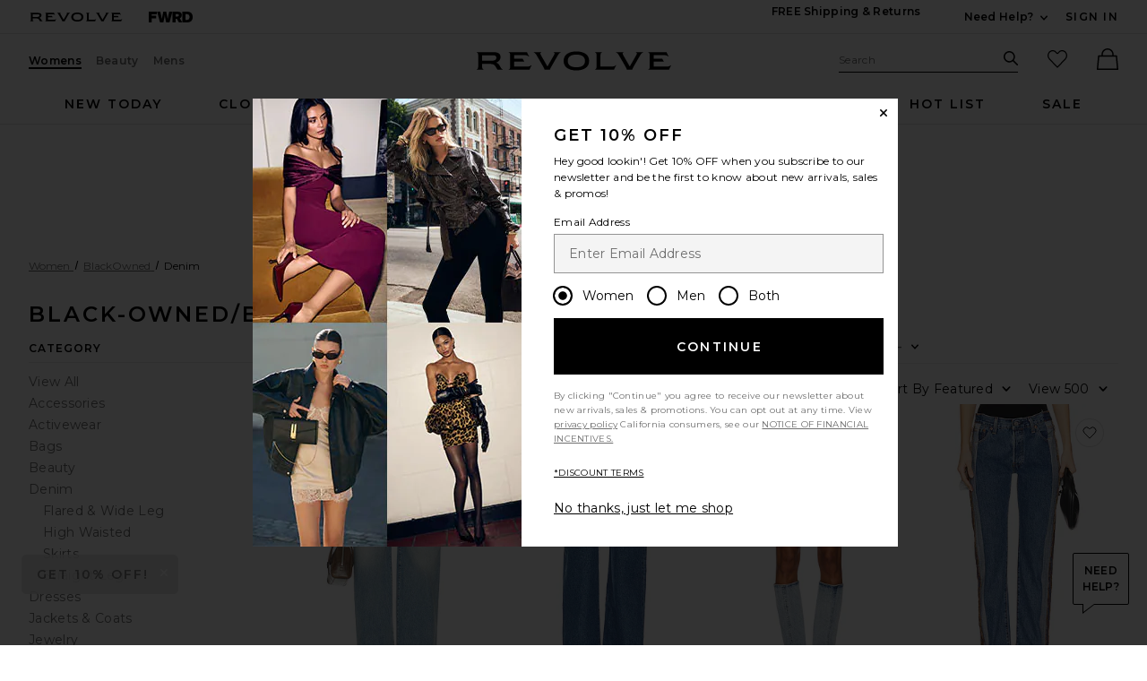

--- FILE ---
content_type: text/html;charset=UTF-8
request_url: https://app.revolve.com/content/header/accountLogin?signInReturnPage=%2Fblackowned-denim%2Fbr%2Fc0483e%2F%3Fnavsrc%3Dleft%26hspos%3D2%26s%3Dc%26c%3DBlackOwned%26sc%3DDenim
body_size: 529
content:
<div class="js-dropdown dropdown dropdown--right u-float--left" id="tr-account_signin">
            <a class="link link--hover-bold u-color--black" id="js-header-signin-link" href="javascript:;" onclick="window.location='/r/SignIn.jsp?page=%2Fblackowned-denim%2Fbr%2Fc0483e%2F%3Fnavsrc%3Dleft%26hspos%3D2%26s%3Dc%26c%3DBlackOwned%26sc%3DDenim';">
            <span class="site-header__hed">Sign In</span>
        </a>
    </div>


--- FILE ---
content_type: application/javascript
request_url: https://forms.p.revolve.com/a4flkt7l2b/z9gd/42425/app.revolve.com/jsonp/z?cb=1769772260665&dre=l&callback=jQuery112402260053920193945_1769772260646&_=1769772260647
body_size: 1055
content:
jQuery112402260053920193945_1769772260646({"dre":"l","response":"[base64].ogeJUjtdLll2GwDOdnK59BT2Dl2J0eOwBIAIjdeigoDpKeG09hI9hAy40HiHVYGQAPTE6R29VkllyRtB8lRC9LmYhZf019p8-gs-jLhB8zCK1XofEASVwLDQcpiqAeeIVLk0rKZSCZzvTBkdHrbBw16IkSTJf1cSQMACUWDR3Eweh6BuH58kwCB3iAA___","success":true});

--- FILE ---
content_type: application/javascript
request_url: https://app.revolve.com/Hl8EGo/eggKOU/XOqx/6_mTIE/BbAX4/iDp5ztzfXf0ch4/R11pGm97dAw/JHVmS/20Ad0QB
body_size: 170537
content:
(function(){if(typeof Array.prototype.entries!=='function'){Object.defineProperty(Array.prototype,'entries',{value:function(){var index=0;const array=this;return {next:function(){if(index<array.length){return {value:[index,array[index++]],done:false};}else{return {done:true};}},[Symbol.iterator]:function(){return this;}};},writable:true,configurable:true});}}());(function(){pn();lnb();FDb();var XZ=function TF(gj,Vf){var gF=TF;for(gj;gj!=OK;gj){switch(gj){case fM:{gj+=Xq;return tD;}break;case fT:{gj+=UM;return dO;}break;case SN:{gj=fM;while(JO(qZ,rE.length)){var Od=PW(rE,qZ);var AX=PW(gR.qM,pm++);tD+=TF(P8,[HR(NR(HO(Od),AX),NR(HO(AX),Od))]);qZ++;}}break;case xN:{var L4=Vf[gx];tF=function(OD,CX,WD){return TF.apply(this,[nq,arguments]);};return xX(L4);}break;case XN:{gj-=sh;for(var Zk=BR;JO(Zk,sE.length);++Zk){YW()[sE[Zk]]=tZ(TO(Zk,GB))?function(){return Ij.apply(this,[pq,arguments]);}:function(){var V2=sE[Zk];return function(xE,DO,bk){var X1=fE.call(null,xE,tZ(tZ(BR)),bk);YW()[V2]=function(){return X1;};return X1;};}();}}break;case Ip:{for(var mB=TO(Iq.length,CO);qf(mB,BR);mB--){var xd=Lj(TO(DW(mB,vj),c4[TO(c4.length,CO)]),QW.length);var Nj=PW(Iq,mB);var pF=PW(QW,xd);NW+=TF(P8,[NR(HR(HO(Nj),HO(pF)),HR(Nj,pF))]);}gj=qv;}break;case Sx:{gj=HN;for(var zq=BR;JO(zq,xR[LE(typeof p1()[zO(CO)],DW([],[][[]]))?p1()[zO(BR)](sv,dd):p1()[zO(CO)](LD,FF)]);zq=DW(zq,CO)){(function(){var NO=xR[zq];c4.push(H4);var B1=JO(zq,f1);var Q2=B1?H1()[CB(BR)].call(null,SX,SH,Rh):gf()[Kj(BR)].apply(null,[DR,tO,YZ]);var IR=B1?wx[f2(typeof H1()[CB(MO)],DW([],[][[]]))?H1()[CB(MO)].apply(null,[Hm,tZ(CO),lD]):H1()[CB(tk)](jm,WZ,RO)]:wx[YW()[KX(BR)].call(null,zZ,N1,nV)];var KW=DW(Q2,NO);zY[KW]=function(){var UZ=IR(K4(NO));zY[KW]=function(){return UZ;};return UZ;};c4.pop();}());}}break;case TK:{var dO=DW([],[]);cB=TO(PE,c4[TO(c4.length,CO)]);gj=Mx;}break;case NK:{gj+=KM;return [[hR,Dj(BO),Dj(MO),tk,D1,Dj(hF),TX,Dj(tO),TX,Dj(Ak)],[],[],[Dj(D1),Dj(CO),UB,OW,Dj(hF)],[xm,Dj(tO),hF,lD],[],[Dj(UB),lD,Dj(CO)],[DR,GB,Dj(OW)]];}break;case HN:{c4.pop();gj-=bb;}break;case qv:{return hZ(J8,[NW]);}break;case sM:{return [Dj(tk),UB,BR,Dj(Rf),Dj(CO),Dj(tO),BO,Rf,Dj(Rf),hF,Dj(BH),Hj,Dj(OW),BR,IO,Dj(BH),Dj(Of),Bm,Dj(hF),[BR],WO,OW,Dj(tk),CO,Dj(DF),Qd,Dj(TX),WZ,CO,Dj(MO),Dj(GB),Dj(W1),Yf,Dj(Yf),cR,tk,Dj(hF),[BR],hd,[hF],Dj(OE),[WZ],Dj(GB),Dj(Rf),WZ,Dj(WZ),Zd,MO,Dj(Rf),Dj(Ak),Ak,Dj(GB),MO,CO,TX,[hF],Dj(Jd),Jd,hF,Dj(Rf),TX,Dj(Hj),Dj(D1),BH,Dj(BE),UB,OW,Dj(MF),Bd,Hj,CO,Dj(UB),Dj(NF),[TX],BR,hR,Dj(BO),Dj(MO),tk,D1,[GB],TX,Dj(Ak),Cm,Dj(Bd),WZ,Dj(hF),Rf,GB,Dj(DR),Rf,WZ,Dj(Rf),Dj(UB),[Hj],Dj(Bd),WZ,Dj(TX),BR,hF,CO,BH,Dj(TX),Dj(Rf),Dj(D1),D1,BR,[MO],Dj(vm),[tk],D1,Dj(MO),Dj(gB),q1,UB,Dj(Vk),HB,BH,lD,Dj(WZ),tk,UB,Dj(hF),Dj(GB),TX,tk,Dj(WZ),Dj(gH),XF,Dj(Hj),tk,Dj(Hj),WZ,Hj,Dj(MO),Dj(tk),Ak,OW,Dj(BH),Dj(tk),tO,Dj(Rf),Bd,Hj,GB,Dj(GB),Dj(NF),[OW],Dj(N1),Ak,Dj(tk),tk,GB,TX,Dj(tO),Dj(CO),WZ,Dj(TX),Dj(GB),Ak,Dj(WZ),Dj(Ak),Ak,D1,Dj(D1),WZ,Dj(l2),[OW],Dj(hR),DR,GB,Dj(OW),BE,lD,Dj(CO),Dj(lZ),Ak,Dj(UB),BH,Dj(VD),X4,Dj(OW),tk,Dj(TX),D1,BR,[MO],Dj(dZ),Ak,D1,tk,Dj(hF),OW,MO,Dj(D1),MO,BH,BH,Dj(Rf),Cm,Dj(D1),hF,lD,tk,Dj(TX),tO,BH,BR,Dj(hF),TX,Dj(vm),BO,Dj(BH),Bd,Dj(Hj),Hj,Dj(MO),MO,MO,Dj(WH),l2,UB,GB,Dj(Hj),OW,Dj(Hj),OW,MO,Dj(CZ),Zd,BR,D1,Dj(TX),D1,BR,tk,N1,Dj(WZ),CO,dZ,Dj(M2),BO,Dj(MO),hR,Dj(XH),gB,Dj(MF),Kd,hF,tk,Dj(Hj),Dj(tk),WZ,Dj(tk),WZ,Dj(NF),tO,Rf,Dj(Rf),OW,Dj(OW),WZ,Dj(tk),Rf,Dj(xm),qW,Dj(GB),MO,CO,TX,Dj(Wf),VD,MO,Dj(xm),IO,Dj(CO),Dj(BH),CO,Dj(CO),GB,CO,WZ,BR,Dj(Zd),dZ,BH,CO,MO,Dj(dZ),WZ,TX,CO,[MO],Dj(WZ),D1,CO,GB,Dj(Bd),TX,Rf,CO,Rf,OW,CO,CO,Dj(BH),Cm,Dj(hF),OW,BR,Rf,BO,Dj(Cm),D1,[GB],TX,Dj(Ak),lZ,Dj(Rf),hF,Dj(BH),Dj(tO),WZ,BR,Dj(UB),Dj(CO),BE,Dj(Wf),q1,hF,[GB],Ak,Dj(BH),MO,Dj(Wf),zd,Dj(Rf),Dj(UB),[Hj],tk,UB,Dj(XH),hR,Rf,Dj(CO),Dj(hF),Dj(gB),Kd,Dj(OW),Dj(UB),MO,TX,Dj(Of),BO,TX,GB,Dj(TX),Dj(lD),tk,lB,Dj(Vk),CO,OW,Dj(c1),CO,lD,Dj(OW),WZ,Dj(Ak),Dj(lZ),N1,Cm,CO,CO,MO,BH,Dj(hF),Dj(DR),Bm,Dj(MO),CO,Dj(UB),TX,tk,BH,Bd,Dj(TX),Dj(GB),BE,BH,Dj(UB),hF,hF,Dj(tO),CO,D1,hW,BH,[UB],Dj(lD),tk,BO,lD,Dj(UB),Dj(UB),Dj(Bd),Bd,WZ,Dj(hF),Rf,GB,Dj(CZ),T1,Dj(OW),hF,Dj(UB),Dj(Rf),tO,Dj(TX),Dj(CO),Dj(Zd),xm,BR,Dj(tO),hR,Dj(OE),X4,Dj(WZ),BR,Dj(CO),TX,Dj(tk),UB,Dj(hF),Dj(qW),VD,Dj(CO),lD,Dj(Kd),hR,WZ,Dj(tk),Dj(hF),Dj(lD),Bd,cR,Dj(g2),BH,[UB],T1,OW,Dj(DR),UB,Dj(MO),Dj(BH),Dj(l2),T1,Dj(Rf),tO,Dj(tO),tk,tO,Dj(WZ),TX,Dj(U4),[TX],CO,Dj(CO),Dj(BO),Dj(MO),hF,Dj(tk),UB,Dj(NF),tO,OW,MO,Dj(CO),MO,Dj(tO),tO,Rf,Dj(JD),[tk],BR,CO,Dj(CO),tk,lD,Dj(tk),Dj(D1),CO,Dj(WZ),Dj(GB),UB,OW,Dj(Hj),Dj(hR),dZ,hF,Dj(D1),tk,BH,Dj(l2),Cm,TX,Dj(BH),Rf,BH,Dj(hF),Dj(UB),Ak,Dj(UB),lD,Dj(CO),BR,Dj(hW),MW,lD,Dj(UB),Dj(UB),Dj(N1),CZ,Dj(WZ),TX,Dj(tO),Ak,Dj(BH),MO,BR,tO,Dj(OW),Dj(Rf),TX,lD,Dj(BH),Dj(tk),Dj(Hj),BO,Ak,Dj(DF),W1,Dj(hF),BO,Dj(zd),Jd,TX,Dj(BE),OW,Dj(Rf),TX,Dj(zX),D1,Kd,[WZ],BH,Dj(CO),Dj(WZ),Dj(CO),Dj(JD),Dj(q1),Q4,lD,BO,Dj(Hk),Yf,WZ,BR,Dj(GB),TX,Dj(dZ),BH,Dj(Rf),tO,Dj(zd),Wf,Dj(UB),CO,Dj(MF),X4];}break;case Mx:{gj=fT;while(fB(r1,BR)){if(LE(cH[Sf[tk]],wx[Sf[CO]])&&qf(cH,LB[Sf[BR]])){if(LX(LB,DD)){dO+=TF(P8,[cB]);}return dO;}if(f2(cH[Sf[tk]],wx[Sf[CO]])){var kD=Vd[LB[cH[BR]][BR]];var RE=TF(gl,[kD,r1,cH[CO],DW(cB,c4[TO(c4.length,CO)])]);dO+=RE;cH=cH[BR];r1-=Ij(lx,[RE]);}else if(f2(LB[cH][Sf[tk]],wx[Sf[CO]])){var kD=Vd[LB[cH][BR]];var RE=TF(gl,[kD,r1,BR,DW(cB,c4[TO(c4.length,CO)])]);dO+=RE;r1-=Ij(lx,[RE]);}else{dO+=TF(P8,[cB]);cB+=LB[cH];--r1;};++cH;}}break;case UM:{if(JO(JF,X2.length)){do{var k1=PW(X2,JF);var wj=PW(tF.lb,EO++);cZ+=TF(P8,[NR(HO(NR(k1,wj)),HR(k1,wj))]);JF++;}while(JO(JF,X2.length));}gj-=Fh;}break;case NY:{var sE=Vf[gx];qE(sE[BR]);gj=XN;}break;case gl:{var LB=Vf[gx];var r1=Vf[Il];var cH=Vf[XY];gj=TK;var PE=Vf[zv];if(f2(typeof LB,Sf[MO])){LB=DD;}}break;case W7:{var O2=Vf[gx];var PX=Vf[Il];gj=SN;var tD=DW([],[]);var pm=Lj(TO(O2,c4[TO(c4.length,CO)]),gB);var rE=WX[PX];var qZ=BR;}break;case vY:{gj=OK;return cZ;}break;case nY:{gj=OK;lW=[[GB,Dj(GB),UB,Dj(UB),TX,Dj(tO),Dj(gH)],[],[l2,Dj(BH),MO,Dj(tO),lD,Dj(tk)],[Dj(BE),lD,Dj(CO)],[Dj(hF),TX,Dj(tO)],[],[],[],[lZ,Dj(tk),Rf,Dj(TX),UB],[Dj(DR),UB,hF,Dj(Bd)],[],[BE,Dj(MO),Dj(tk),Dj(OW)],[tO,Dj(UB),lD,Dj(CO)],[U4,BR,Dj(MO),MO],[],[Hj,Dj(tk),MO]];}break;case P8:{var N4=Vf[gx];if(G2(N4,vl)){return wx[VE[tk]][VE[CO]](N4);}else{N4-=Fp;return wx[VE[tk]][VE[CO]][VE[BR]](null,[DW(xf(N4,BE),LM),DW(Lj(N4,g3),Ml)]);}gj+=qK;}break;case LT:{var dj=Vf[gx];gj+=BT;var R2=Vf[Il];var vj=Vf[XY];var QW=PB[Ak];var NW=DW([],[]);var Iq=PB[dj];}break;case nq:{var m4=Vf[gx];gj=UM;var R1=Vf[Il];var nH=Vf[XY];var cZ=DW([],[]);var EO=Lj(TO(nH,c4[TO(c4.length,CO)]),Of);var X2=RB[R1];var JF=BR;}break;case mY:{var xR=Vf[gx];gj=Sx;var f1=Vf[Il];var K4=XO(Kl,[]);c4.push(P1);}break;case AT:{J1=[tk,dZ,Dj(TX),Y4,Dj(BO),Dj(MO),hF,Dj(tk),UB,Dj(Vk),IO,Cm,Dj(CO),Dj(BH),Dj(hF),MO,MO,BR,hF,Dj(MO),Dj(GB),hF,lD,Dj(vm),Dj(TX),DR,Dj(JD),DR,TX,Dj(BH),BH,tk,BH,Dj(CO),Bd,CO,Dj(MO),Dj(WZ),lZ,Dj(hF),WZ,Dj(MO),GB,BR,Dj(MF),Zd,Dj(hF),Dj(tk),tk,BH,Dj(T1),XH,Dj(GB),Dj(MO),Dj(UB),Ak,Dj(WZ),Dj(CO),CO,BE,Dj(hF),tk,Bm,Dj(MO),hF,Dj(UB),BR,Dj(hF),TX,Dj(Ak),tk,MO,BR,BH,UB,[lD],Dj(TX),UB,Dj(TX),UB,hF,Dj(Cm),TX,MO,Dj(D1),MO,CO,Dj(CO),Dj(BH),Dj(Zd),Zd,OW,Dj(BO),TX,Dj(zd),q1,BO,Dj(D1),CO,Dj(tk),Dj(TX),BR,WZ,Dj(BH),Dj(TX),Bd,Dj(tO),DR,Dj(tO),BO,Dj(Rf),Dj(MO),GB,Dj(Bd),Hj,CO,Dj(UB),Dj(BH),CO,Dj(tk),Hj,Dj(UB),CO,Dj(Bd),Dj(MO),Dj(hF),Dj(lD),Wf,Dj(tk),MO,Dj(CO),Dj(CO),Dj(hF),hF,lD,Dj(CO),Dj(MO),Dj(lD),Cm,Dj(GB),Dj(BH),Dj(tk),WZ,Dj(T1),rI,Dj(hF),Dj(q1),Bm,Dj(MO),CO,Dj(UB),TX,tk,BH,Dj(Uw),l2,D1,Dj(Bd),WZ,Dj(hF),Rf,GB,Dj(BH),MO,CO,CO,Rf,Dj(Rf),tk,Dj(lD),Ak,Dj(WZ),Dj(Hj),Bd,Dj(GB),Rf,Dj(OW),OE,Cm,Dj(BO),hF,Dj(IO),BE,Jd,Dj(WZ),N1,Dj(zd),Ak,BR,Dj(Ak),tk,BH,Dj(Zd),[GB],lD,Dj(JD),Cm,gB,Dj(MF),vm,lD,Dj(BO),BH,Dj(hR),Of,Dj(lD),BH,lD,Dj(CO),tk,lD,Dj(tk),[MO],tk,Dj(Of),hF,Dj(lZ),T1,Dj(hF),Dj(UB),Dj(Zd),Kd,UB,Dj(Rf),Dj(Hj),BO,Dj(OW),Ak,tk,Dj(Bm),X4,Dj(OW),hF,Dj(Rf),Dj(GB),tO,Dj(U4),X4,Dj(WZ),BE,CO,Dj(UB),BH,Dj(Rf),Dj(Ak),[Rf],TX,CO,Dj(TX),UB,Dj(GB),Dj(UB),tk,tk,BH,Dj(tk),Dj(UB),Dj(DR),l2,Dj(Ak),Ak,Dj(WZ),Dj(tk),WZ,Dj(zd),Kd,Dj(Rf),OW,Dj(OW),hF,lD,Dj(CO),Dj(xm),OE,Dj(CZ),Ak,Hj,Dj(OW),BH,Dj(tk),tO,Dj(tk),Dj(lD),Dj(l2),N1,Cm,Zd,UB,Dj(TX),MO,Dj(gH),l2,Bm,WZ,Dj(MO),Dj(TX),Dj(CO),Ak,tk,dZ,Dj(FC),BE,Dj(Of),[Rf],BE,lD,Dj(CO),Dj(E6),WZ,Bm,tO,Dj(UB),TX,Dj(tO),BR,BR,Dj(OW),tO,Dj(BE),zX,Dj(U4),BH,BR,Dj(hF),TX,Dj(XH),qW,GB,Dj(tk),CO,Hj,U4,BR,Dj(MO),MO,Dj(Qd),gH,Ak,Dj(GB),Dj(tk),Dj(tO),tk,tO,Dj(UB),BH,Dj(Rf),Dj(Vk),A5,Dj(TX),GB,WZ,Dj(tk),Dj(Bd),Dj(tk),Ak,[lD],Dj(W1),J9,Dj(lD),Cm,Dj(lD),Dj(gH),Dj(CO),Dj(CO),tk,lD,Dj(tk),[MO],GB,GB,lD,lD,GB,Dj(M2),tk,tk,tk,tk,BR,[BR],lD,tO,Dj(DR),UB,hF,Dj(Cm),Ak,Dj(WZ),BH,Dj(MO),Dj(tk),OW,Dj(hR),l2,Dj(BH),CO,Dj(NF),Bm,Dj(MO),BH,Dj(BH),Dj(Hj),Hj,Dj(MO),Dj(OW),Dj(BH),BO,Dj(tk),Dj(MO),Dj(TX),OW,tk,Rf,Dj(tO),Dj(MF),CZ,BR,Dj(Kd),[GB],Dj(rI),qW,BE,CO,Dj(WZ),hF,Dj(hF),TX,CO,GB,Dj(lD),BH,Dj(Ak),BH,Dj(MO),Dj(tk),OW,Dj(hF),TX,hF,BR,[BR],BR,GB,BH,BE,Ak,Dj(GB),UB,Dj(dZ),dZ,Dj(UB),hR,Dj(Cm),TX,Dj(Y4),lB,Dj(Rf),Dj(zX),Dj(hF),Kd,Dj(DR),Dj(BO),Wf,qW,TX,Dj(tO),Dj(Bm),Wf,Dj(CO),BR,Dj(hF),Dj(tk),tO,Dj(Vk),hR,VD,Dj(TX),CO,BE,Dj(Rf),Dj(CO),Dj(zX),XF,dZ,hF,Dj(D1),Dj(mg),dZ,T1,Dj(W1),OW,UB,Dj(CO),Dj(BH),Uw,Rf,UB,Dj(J9)];gj=OK;}break;case XM:{gj=OK;var T9=Vf[gx];gR=function(vU,xA){return TF.apply(this,[W7,arguments]);};return UU(T9);}break;}}};var x5=function(){JG=["\x6c\x65\x6e\x67\x74\x68","\x41\x72\x72\x61\x79","\x63\x6f\x6e\x73\x74\x72\x75\x63\x74\x6f\x72","\x6e\x75\x6d\x62\x65\x72"];};var zY;var mI=function(PJ){var bA=PJ%4;if(bA===2)bA=3;var St=42+bA;var dw;if(St===42){dw=function sG(tw,vP){return tw*vP;};}else if(St===43){dw=function rP(TQ,Yg){return TQ+Yg;};}else{dw=function zJ(U0,kI){return U0-kI;};}return dw;};var Lj=function(Aw,lJ){return Aw%lJ;};var IC=function(z0){if(z0===undefined||z0==null){return 0;}var NA=z0["toLowerCase"]()["replace"](/[^0-9]+/gi,'');return NA["length"];};var T5=function(){return hZ.apply(this,[NY,arguments]);};var RL=function(LJ){return wx["unescape"](wx["encodeURIComponent"](LJ));};var IG=function(AQ){if(AQ==null)return -1;try{var KL=0;for(var ZL=0;ZL<AQ["length"];ZL++){var zs=AQ["charCodeAt"](ZL);if(zs<128){KL=KL+zs;}}return KL;}catch(L6){return -2;}};var sQ=function(){return ["#B)7%^\x3f{6\x07\x07O*#`LR\b8Y!","H\x3fB+","*\t!_ \x40*6\n\x407!Q",")N","\x00J! dDC,Q$-","\\9[","<^\x3f","\x00I\'%Q]^","R=4\x40","n%=)`\fl~z!&)$4l\rw<E !CSY\'\\!;>I.Z2\\tu\x07X]{\b\x40dYv","R(U;*\f\x3f",".ft*1A6SeI2","P\\\f\x3f$B;\'[6","6\x07","\"C=2*-","4\x07\nC","L\x3f\b`","#8\nO4L0U","[,N-\n.B0,","(!J6J0","-","\x00R%","\n )","j","%SU=\x079WT&kRl\\5]d()-v\rdgF^)B\n","3\x40VZ:Y\n&\"\f%N#L,\x07\vC","T*C","I\x3f[\r\b\r\tT2%I","^","\\","9=$","w\x00\t\rO*\x40ED\b8"," F4%\bC","9\')",";vQx_E*DS~7}_j\x00\rF","7t\x07",")\tr=4\x40G","9^\r&.","(N*","\'QFH","/_!(%U4","\tp!*A[C","T/C(","_;C\nC6dsQC#^Y>\x07%T","3\x07\rH<UFT%_\n9>","F72C+1Q\x07p%F","U\f","9C\t*/(i.N6","8_\f,&:_"," +KQ","W^\r%B","^j\n8Y*V((_\x079","-C",";D","\"1)\"T\x3f]\v\tC*",";",".U","O7LYT88,\")","\\v","\b\"T5[dP!6QD)V!/\x40#HzA1\nLR+dJV[\b\b8","GQE\f","=\rR!","$\f _9[\tH-1HpP\n","o^)S\ro1.)H;[+$",";\n8lc#","G\',`BT","6\x40#","\nR\r*AQI\"\r","DC9S\r)","\'D!dyu\b)S\r","\x00\tJ 7","%3\x40G^\x009]","#!Q|T\f U\n<49;I\x3f]\x00\x07\r\r","L%\b\rU","M>]","R","eX!O2!WkB%\x40\r%","C8","B\b\x07)^:","9\"^\x3f]!","C\t*\" y2N6%H0","S<]%\v/N6+H]D\x00","/G(-AP)]\t;V\x3flI*]!\x07LH+*\b]E\b-R*V\"\x3fN;A\'Wfo*dJFU\blDo.\x40%N\x3f]%\t\nd*JZ\f>Q\x00o)\n)Y.\\d\v\fRd,DBTM\nlk*6) 3[!I6\r\x008X+X","<_\x3fL,5\x00R,!V]B","\x40H+*","\tD/-Q|X\t)^",";c-"," 8U,J\x00\x07\r\r","W;1*\r)J;K7","CZ","\x3fC62LWT:>[=","9\x3fJ5A7-\t^0","i","\"4Q","\rK-(\\",">>Y(",")\'","!\vm\b3+","X!\x00","F\"","[;H\x3f","K7\tDZX Q\r&%6%_-\\\bJ! ","$>_;K=\r\rR!\'MU_\n","-:T0","*F<(C40M","-%Y(\x407\t\v\"C]R\bK\x00Y*V\f9]wF*","]]+Qo*/RzN0V0",")W<.H5[+\x00n%*AXT"," U8","n!\v/I**\x40WE\"","9=","0+v\x40C+d(","\"\x3f_([\t\x00G\'!HQ_\x3f)H\r","\v","&1LXU=\x3fD=.*","M!=A[F","h","~hG0","\x07\nH\'\rQQC\f#B","P]R\x3f%]o&\'+3A","`gY8","._6J)\r_\f!DPT-#B0!\")","N6","\v\tV(%FQb\n8U","R%\'NxT","O7M!","T%*AG","+\"","Y;_0\v\t","](.#W\x3f[!","V(%\\","\rU3","O! ","\x3fU\r$#N#_!)","Q#","/Q\r,","r+1F\\t\"D","3y 6LBT49^=;)^",".[.[!\x00","9S\n","yL/6","\'MQR)%_*9\t/i3H*\x07","S,)*#k*\x40%\nGsrURR7\'!S#)#W3\\!","\tH(\x406","s%\t8d","uF^\x00\x3fU","\nA1%BQ","\\*L\"","\x3fD=,","%X(N0","jRW\b>U!5*:[)","#\rAG/-A","\"\t","c}_\x40U","\x3f\nj","7)XWrRY+C*!WU]M; E&k##T.N-\b","X=/7#H1J6","\n+~\"","89\x00","md^j\n8Y*V((_\x079","*8","S7!WuV\b8t;","G\'\'\x40DE","*\x00\")W5[-\t","8Q\v;\"8","`S)L~","S&)L\x40","^>","!(\x40YTT-6.","##W\x3f`&\f","9^\r&.0 [#X6R","\r[C\"D;$v*\x406\v\rO0m","\x3fB","T\'\"U","Y","R!<Q",".S\"\"\x40F","D\n.\r)T.","J","+.","_\f)lj6Z#K","0%WST","\'JX]\b\b8x.\'\x3fI\tF#\b\x00U","\x00\fE0-JZE\f)DYfI(\"N\x3fA01B+3\rh1Be%4^lAiRmYY0}*%Q]G\bK/_**;Tzr","+U\r\x07*8X\x3fN02C70DYA",";Ub8#","!]\x3f[A!0V","q\t\x3f.0-C]6\t\v",";U(y","\'IQP\x3f%] \x3f","3\tvl",".S5B!\vElZW+X\r","%4\x40X]#","I(","W!s.\b(_","9\x40*","V5L%\n*I6%BQ",",\'\fR;A0\t","GT","\tI0+QMA\b",",>8H#","\x00C","S",".\x00","C6\"d\x40E","0","(!J;]!\'B","\x009C\"=","o\x07\nH\'\rQQC\f#B","CC\f","J7G0!","^+<_","y!*","B+\nJ\x40e\n/[","","+JXT\f","V+-K\x40T\x3f5\x40","D/^9p%\x40(%VAE*X,,\x07\r/\\6p",">","!Q#","]\b+D","D=8",".8[(J%","XP","G-1\x072)T>J6\v","6N7"];};var TO=function(A6,pL){return A6-pL;};var GC=function(){return wx["window"]["navigator"]["userAgent"]["replace"](/\\|"/g,'');};var nJ=function BG(F5,L0){var Eg=BG;var lG=lc(new Number(nq),d9);var NP=lG;lG.set(F5);for(F5;NP+F5!=A8;F5){switch(NP+F5){case Sh:{var cs=function(WU){c4.push(kJ);if(BP[WU]){var tC;return tC=BP[WU][YW()[KX(Hj)](vm,bL,hE)],c4.pop(),tC;}var YJ=BP[WU]=Ij(Y,[gf()[Kj(D1)](J9,zd,mZ),WU,gf()[Kj(WZ)].apply(null,[BE,G5,FX]),tZ([]),YW()[KX(Hj)](vm,tZ(tZ([])),hE),{}]);Q5[WU].call(YJ[YW()[KX(Hj)](vm,tZ([]),hE)],YJ,YJ[YW()[KX(Hj)](vm,TX,hE)],cs);YJ[gf()[Kj(WZ)](vJ,G5,FX)]=tZ(tZ(Il));var VI;return VI=YJ[YW()[KX(Hj)](vm,lA,hE)],c4.pop(),VI;};F5-=w3;}break;case Ab:{cs[f2(typeof p1()[zO(MO)],'undefined')?p1()[zO(CO)].call(null,MO,FL):p1()[zO(UB)](bP,dZ)]=function(xt,qc){return Ij.apply(this,[q3,arguments]);};cs[gf()[Kj(Cm)](tZ(BR),MF,fg)]=gf()[Kj(lD)](gH,V5,ND);var wG;return wG=cs(cs[bt()[NJ(lD)](CO,x6,vs,w9,OW)]=hI[CO]),c4.pop(),wG;}break;case cx:{wx[gf()[Kj(UB)](tO,T1,m0)][f2(typeof gf()[Kj(BH)],DW([],[][[]]))?gf()[Kj(OW)].apply(null,[Qd,DA,xs]):gf()[Kj(lZ)](BH,nL,m6)]=function(fG){c4.push(tk);var MA=gf()[Kj(lD)].call(null,tZ(tZ(CO)),V5,WP);var dc=p1()[zO(BO)](GJ,hF);var XC=wx[p1()[zO(BE)].apply(null,[sU,Ds])](fG);for(var RI,Rc,Wt=BR,j0=dc;XC[LE(typeof gf()[Kj(Hj)],'undefined')?gf()[Kj(Rf)](XH,MO,hP):gf()[Kj(OW)](CO,Fg,PA)](HR(Wt,BR))||(j0=LE(typeof BA()[Jm(CO)],DW(gf()[Kj(lD)](OW,V5,WP),[][[]]))?BA()[Jm(BR)](HB,CO,AJ,hW):BA()[Jm(OW)].call(null,MU,Y0,Rg,Lg),Lj(Wt,CO));MA+=j0[gf()[Kj(Rf)].call(null,Rf,MO,hP)](NR(hI[tk],xf(RI,TO(OW,Pt(Lj(Wt,zY[dI()[mU(BR)](MO,BR,hd,hd,c1)]()),OW)))))){Rc=XC[bt()[NJ(hF)](BE,VG,tZ(tZ([])),hC,WH)](Wt+=pQ(MO,GB));if(fB(Rc,j9)){throw new W9(YW()[KX(Cm)](rQ,Yf,DF));}RI=HR(JI(RI,OW),Rc);}var gA;return c4.pop(),gA=MA,gA;};F5+=PK;}break;case T7:{cs[f2(typeof bt()[NJ(BH)],'undefined')?bt()[NJ(MO)](CQ,Kw,tZ(tZ([])),lA,U4):bt()[NJ(BH)].apply(null,[CO,G5,hF,VP,WO])]=function(wc){c4.push(r6);var Xt=wc&&wc[gf()[Kj(tO)].apply(null,[WZ,YI,tU])]?function Q0(){c4.push(lL);var M5;return M5=wc[bt()[NJ(GB)].apply(null,[Rf,Zt,MW,BL,lB])],c4.pop(),M5;}:function qg(){return wc;};cs[H1()[CB(D1)](hd,Vk,j1)](Xt,gf()[Kj(Ak)](tZ(tZ(BR)),lD,OO),Xt);var G0;return c4.pop(),G0=Xt,G0;};F5+=Gp;}break;case r3:{cs[p1()[zO(WZ)](XL,R9)]=function(KG,rA){c4.push(W1);if(NR(rA,hI[CO]))KG=cs(KG);if(NR(rA,OW)){var ZA;return c4.pop(),ZA=KG,ZA;}if(NR(rA,GB)&&f2(typeof KG,YW()[KX(WZ)](D1,Cm,kt))&&KG&&KG[gf()[Kj(tO)].apply(null,[vm,YI,tg])]){var vI;return c4.pop(),vI=KG,vI;}var dA=wx[LE(typeof bt()[NJ(MO)],DW(gf()[Kj(lD)](q1,V5,T3),[][[]]))?bt()[NJ(BR)].apply(null,[lD,G5,GB,Bs,g2]):bt()[NJ(MO)](BU,lC,tO,HP,Hk)][YW()[KX(Bd)].apply(null,[VL,vJ,nI])](null);cs[YW()[KX(TX)].call(null,tk,Bd,bs)](dA);wx[bt()[NJ(BR)](lD,G5,CO,Bs,Kd)][bt()[NJ(CO)](D1,Z9,z5,GU,BE)](dA,bt()[NJ(GB)](Rf,Zt,N1,GU,Y4),Ij(Y,[gf()[Kj(Bd)].call(null,tZ({}),Ds,nI),tZ(tZ([])),p1()[zO(D1)](v9,l2),KG]));if(NR(rA,tk)&&I0(typeof KG,gf()[Kj(BO)](WZ,Kd,f5)))for(var Kg in KG)cs[H1()[CB(D1)](hd,Of,YU)](dA,Kg,function(ct){return KG[ct];}.bind(null,Kg));var d6;return c4.pop(),d6=dA,d6;};F5-=jY;}break;case Uv:{F5-=L8;W9[LE(typeof p1()[zO(Ak)],DW([],[][[]]))?p1()[zO(Rf)](cA,EA):p1()[zO(CO)].call(null,bI,TI)]=new (wx[p1()[zO(tO)](b5,kg)])();W9[p1()[zO(Rf)](cA,EA)][cQ()[fJ(CO)](AU,tk,GB,d5,tZ(CO))]=bt()[NJ(Rf)].call(null,DR,jU,tZ([]),zZ,fC);}break;case pT:{F5+=jN;cs[YW()[KX(TX)].call(null,tk,Ds,PC)]=function(jc){return Ij.apply(this,[T7,arguments]);};}break;case Yb:{(function(){return BG.apply(this,[Fh,arguments]);}());c4.pop();F5+=mv;}break;case U:{var xc;return c4.pop(),xc=b9,xc;}break;case ON:{for(var SG=CO;JO(SG,L0[p1()[zO(BR)](QZ,dd)]);SG++){var RJ=L0[SG];if(LE(RJ,null)&&LE(RJ,undefined)){for(var mt in RJ){if(wx[bt()[NJ(BR)](lD,G5,V5,lt,Ds)][p1()[zO(Rf)](kO,EA)][YW()[KX(tO)].apply(null,[W1,l2,gX])].call(RJ,mt)){b9[mt]=RJ[mt];}}}}F5+=Oq;}break;case Kb:{var BP={};c4.push(n6);cs[H1()[CB(Hj)].apply(null,[EA,A5,Z6])]=Q5;F5-=Mb;cs[H1()[CB(TX)](Uc,FC,xP)]=BP;cs[H1()[CB(D1)](hd,Hk,SA)]=function(HJ,B9,Cg){c4.push(fL);if(tZ(cs[p1()[zO(UB)](hC,dZ)](HJ,B9))){wx[bt()[NJ(BR)](lD,G5,BO,YI,q1)][bt()[NJ(CO)](D1,Z9,tZ(tZ([])),B6,gH)](HJ,B9,Ij(Y,[gf()[Kj(Bd)].call(null,hd,Ds,Os),tZ(gx),bt()[NJ(tk)].apply(null,[MO,KA,D1,Og,JD]),Cg]));}c4.pop();};}break;case ZK:{F5+=Yh;var Q5=L0[gx];}break;case ZT:{var Mg=L0[gx];var Tt=L0[Il];c4.push(Zs);if(f2(Mg,null)||f2(Mg,undefined)){throw new (wx[LE(typeof H1()[CB(MO)],DW([],[][[]]))?H1()[CB(Bd)](X4,tZ(tZ({})),Lk):H1()[CB(MO)](lQ,hF,ZG)])(p1()[zO(Bd)](gZ,Q4));}F5-=Bq;var b9=wx[bt()[NJ(BR)].apply(null,[lD,G5,tZ([]),lt,Of])](Mg);}break;case L3:{F5+=zV;c4.pop();}break;case EM:{var Gg=L0[gx];c4.push(YG);this[f2(typeof H1()[CB(Cm)],'undefined')?H1()[CB(MO)](ft,lB,DI):H1()[CB(tO)](OJ,rI,vf)]=Gg;F5-=Dp;c4.pop();}break;case NY:{var W9=function(Gg){return BG.apply(this,[kv,arguments]);};c4.push(Xw);F5+=MN;if(f2(typeof wx[gf()[Kj(lZ)].apply(null,[Bd,nL,m6])],H1()[CB(WZ)](xm,D1,fg))){var v6;return c4.pop(),v6=tZ([]),v6;}}break;case SK:{return c4.pop(),xU=bw[Ew],xU;}break;case Nv:{var tm=L0[gx];var PQ=L0[Il];F5-=dn;c4.push(P6);if(LE(typeof wx[bt()[NJ(BR)](lD,G5,Rf,EG,Zd)][f2(typeof YW()[KX(CO)],DW([],[][[]]))?YW()[KX(GB)](xw,MF,P6):YW()[KX(BO)].call(null,cC,tZ(tZ({})),jI)],H1()[CB(WZ)](xm,XH,Y5))){wx[bt()[NJ(BR)](lD,G5,lZ,EG,W1)][bt()[NJ(CO)](D1,Z9,XF,QI,D1)](wx[bt()[NJ(BR)].call(null,lD,G5,MU,EG,rI)],YW()[KX(BO)](cC,vm,jI),Ij(Y,[p1()[zO(D1)](Fc,l2),function(Mg,Tt){return BG.apply(this,[K8,arguments]);},YW()[KX(Ak)].apply(null,[Ss,tZ([]),px]),tZ(tZ(Il)),gf()[Kj(DR)](tZ(tZ(BR)),z5,zc),tZ(gx)]));}}break;case rp:{var Qc=L0[gx];var Tc=L0[Il];var GQ=L0[XY];c4.push(x9);wx[bt()[NJ(BR)](lD,G5,DF,l6,UB)][bt()[NJ(CO)](D1,Z9,FU,bC,U4)](Qc,Tc,Ij(Y,[f2(typeof p1()[zO(Ak)],'undefined')?p1()[zO(CO)](lt,XL):p1()[zO(D1)](F1,l2),GQ,gf()[Kj(Bd)].call(null,Rf,Ds,RO),tZ(BR),gf()[Kj(DR)].apply(null,[fL,z5,xQ]),tZ(BR),YW()[KX(Ak)].call(null,Ss,J9,JH),tZ(BR)]));var XJ;return c4.pop(),XJ=Qc[Tc],XJ;}break;case kv:{var ww=L0[gx];c4.push(Ow);var sC=Ij(Y,[H1()[CB(Wf)](V5,tZ(tZ(BR)),rO),ww[BR]]);F5+=Hn;tQ(hI[CO],ww)&&(sC[H1()[CB(U4)].call(null,V9,vJ,ff)]=ww[hI[CO]]),tQ(tk,ww)&&(sC[gf()[Kj(xm)].call(null,UB,rQ,X9)]=ww[hI[N1]],sC[YW()[KX(U4)](WH,tZ(BR),O5)]=ww[hI[vm]]),this[H1()[CB(WH)].call(null,BO,z5,n2)][H1()[CB(hF)](Bs,Yf,cE)](sC);c4.pop();}break;case mq:{var zG=L0[gx];c4.push(UA);var v5=zG[p1()[zO(xm)].call(null,gW,Ak)]||{};F5+=gv;v5[f2(typeof p1()[zO(hR)],DW([],[][[]]))?p1()[zO(CO)](Gc,qJ):p1()[zO(Of)](ls,OW)]=H1()[CB(Kd)].call(null,J9,tZ(tZ(BR)),cj),delete v5[p1()[zO(44)].apply(null,[1530,122])],zG[f2(typeof p1()[zO(Kd)],DW('',[][[]]))?p1()[zO(CO)](P9,qC):p1()[zO(xm)](gW,Ak)]=v5;c4.pop();}break;case Wq:{var Ft=L0[gx];var TP=L0[Il];var Qg=L0[XY];F5+=Aq;c4.push(Fw);wx[bt()[NJ(BR)](lD,G5,hR,vt,WO)][bt()[NJ(CO)](D1,Z9,HB,XG,lB)](Ft,TP,Ij(Y,[p1()[zO(D1)].call(null,dD,l2),Qg,gf()[Kj(Bd)].call(null,vJ,Ds,SU),tZ(BR),gf()[Kj(DR)].call(null,tZ({}),z5,EB),tZ(hI[GB]),YW()[KX(Ak)](Ss,tZ(tZ([])),Ym),tZ(hI[GB])]));var Hc;return c4.pop(),Hc=Ft[TP],Hc;}break;case WT:{var Ag=L0[gx];c4.push(vw);F5+=hV;var Dg=Ij(Y,[H1()[CB(Wf)].call(null,V5,tZ(tZ({})),ZO),Ag[BR]]);tQ(CO,Ag)&&(Dg[H1()[CB(U4)].apply(null,[V9,BH,nj])]=Ag[CO]),tQ(tk,Ag)&&(Dg[gf()[Kj(xm)](lD,rQ,R6)]=Ag[tk],Dg[YW()[KX(U4)](WH,tZ([]),jJ)]=Ag[MO]),this[LE(typeof H1()[CB(vm)],DW('',[][[]]))?H1()[CB(WH)].apply(null,[BO,tZ(tZ({})),vB]):H1()[CB(MO)](jt,OG,S5)][H1()[CB(hF)](Bs,Cm,l1)](Dg);c4.pop();}break;case b8:{var As=L0[gx];c4.push(EC);var Z0=As[p1()[zO(xm)](FW,Ak)]||{};F5-=Nb;Z0[f2(typeof p1()[zO(hd)],DW('',[][[]]))?p1()[zO(CO)].call(null,hA,XF):p1()[zO(Of)](bc,OW)]=H1()[CB(Kd)].apply(null,[J9,Of,IE]),delete Z0[p1()[zO(44)].call(null,1545,122)],As[p1()[zO(xm)](FW,Ak)]=Z0;c4.pop();}break;case ST:{F5+=XN;var bw=L0[gx];var Ew=L0[Il];var JU=L0[XY];c4.push(ZI);wx[bt()[NJ(BR)](lD,G5,tZ([]),BC,z5)][bt()[NJ(CO)].apply(null,[D1,Z9,dZ,f9,z5])](bw,Ew,Ij(Y,[p1()[zO(D1)].call(null,DP,l2),JU,gf()[Kj(Bd)](Cm,Ds,EU),tZ(BR),LE(typeof gf()[Kj(CO)],DW('',[][[]]))?gf()[Kj(DR)].apply(null,[X4,z5,jQ]):gf()[Kj(OW)].call(null,Ak,nc,Ot),tZ(BR),YW()[KX(Ak)](Ss,HB,g1),tZ(BR)]));var xU;}break;case JV:{var FP=L0[gx];c4.push(J0);F5+=b3;var N6=Ij(Y,[H1()[CB(Wf)](V5,E6,n1),FP[BR]]);tQ(CO,FP)&&(N6[H1()[CB(U4)].call(null,V9,tZ([]),BL)]=FP[CO]),tQ(tk,FP)&&(N6[f2(typeof gf()[Kj(Yf)],DW([],[][[]]))?gf()[Kj(OW)](tZ(tZ({})),fQ,tO):gf()[Kj(xm)](CZ,rQ,tI)]=FP[tk],N6[YW()[KX(U4)].apply(null,[WH,Zd,k5])]=FP[MO]),this[LE(typeof H1()[CB(DR)],'undefined')?H1()[CB(WH)].call(null,BO,UB,vH):H1()[CB(MO)](wC,Of,N1)][H1()[CB(hF)].call(null,Bs,q1,gg)](N6);c4.pop();}break;}}};var G6=function NI(Q6,C6){'use strict';var cc=NI;switch(Q6){case Yp:{c4.push(GG);try{var KI=c4.length;var EQ=tZ({});var Zw=DW(wx[p1()[zO(lB)](d0,DU)](wx[f2(typeof gf()[Kj(MO)],DW('',[][[]]))?gf()[Kj(OW)](hF,qt,zX):gf()[Kj(UB)](CO,T1,fI)][gf()[Kj(vs)](T1,EG,cE)]),JI(wx[p1()[zO(lB)](d0,DU)](wx[LE(typeof gf()[Kj(c1)],DW('',[][[]]))?gf()[Kj(UB)].call(null,tZ(CO),T1,fI):gf()[Kj(OW)](tZ([]),Qt,It)][YW()[KX(V5)](OL,XF,q9)]),CO));Zw+=DW(JI(wx[p1()[zO(lB)](d0,DU)](wx[gf()[Kj(UB)](Hj,T1,fI)][p1()[zO(WO)].apply(null,[DP,zw])]),tk),JI(wx[p1()[zO(lB)](d0,DU)](wx[gf()[Kj(UB)](vJ,T1,fI)][gf()[Kj(Yf)](vJ,Ug,S9)]),MO));Zw+=DW(JI(wx[p1()[zO(lB)](d0,DU)](wx[gf()[Kj(UB)](tZ({}),T1,fI)][cQ()[fJ(Hj)].apply(null,[Zt,E6,lD,Jg,Rt])]),GB),JI(wx[p1()[zO(lB)](d0,DU)](wx[gf()[Kj(UB)].call(null,gB,T1,fI)][H1()[CB(V5)].apply(null,[K0,E6,OA])]),BH));Zw+=DW(JI(wx[p1()[zO(lB)].call(null,d0,DU)](wx[gf()[Kj(UB)](SH,T1,fI)][YW()[KX(Y4)].call(null,Ts,tZ({}),hw)]),lD),JI(wx[LE(typeof p1()[zO(lB)],'undefined')?p1()[zO(lB)].apply(null,[d0,DU]):p1()[zO(CO)](MF,qQ)](wx[gf()[Kj(UB)].apply(null,[tZ(BR),T1,fI])][gf()[Kj(E6)].call(null,MW,DI,WL)]),Rf));Zw+=DW(JI(wx[p1()[zO(lB)](d0,DU)](wx[LE(typeof gf()[Kj(N1)],DW('',[][[]]))?gf()[Kj(UB)].apply(null,[hF,T1,fI]):gf()[Kj(OW)](MO,k9,sU)][LE(typeof p1()[zO(Y4)],DW([],[][[]]))?p1()[zO(W1)].call(null,T0,G9):p1()[zO(CO)](Ut,Qs)]),hI[BE]),JI(wx[p1()[zO(lB)].call(null,d0,DU)](wx[gf()[Kj(UB)](N1,T1,fI)][BA()[Jm(tO)](zt,Ak,Et,bG)]),hF));Zw+=DW(JI(wx[p1()[zO(lB)].apply(null,[d0,DU])](wx[gf()[Kj(UB)](tZ(tZ({})),T1,fI)][bt()[NJ(N1)](Cm,c0,tZ(CO),bG,DR)]),zY[H1()[CB(Y4)].call(null,WZ,FU,vc)]()),JI(wx[p1()[zO(lB)].call(null,d0,DU)](wx[gf()[Kj(UB)].call(null,FU,T1,fI)][LE(typeof H1()[CB(rI)],'undefined')?H1()[CB(J9)](MU,J9,sX):H1()[CB(MO)](kw,MG,Tw)]),UB));Zw+=DW(JI(wx[p1()[zO(lB)].call(null,d0,DU)](wx[f2(typeof gf()[Kj(c1)],DW('',[][[]]))?gf()[Kj(OW)].apply(null,[Cm,CG,lt]):gf()[Kj(UB)].call(null,FC,T1,fI)][YW()[KX(J9)].call(null,HU,hF,g6)]),Hj),JI(wx[p1()[zO(lB)].call(null,d0,DU)](wx[gf()[Kj(UB)](Vk,T1,fI)][H1()[CB(lB)](Uw,MW,Bk)]),TX));Zw+=DW(JI(wx[p1()[zO(lB)].apply(null,[d0,DU])](wx[gf()[Kj(UB)].apply(null,[TX,T1,fI])][bt()[NJ(vm)].call(null,UB,xw,MO,bG,lB)]),D1),JI(wx[p1()[zO(lB)](d0,DU)](wx[gf()[Kj(UB)](tZ(tZ([])),T1,fI)][H1()[CB(WO)](VD,tZ(BR),C5)]),WZ));Zw+=DW(JI(wx[LE(typeof p1()[zO(Hj)],DW([],[][[]]))?p1()[zO(lB)](d0,DU):p1()[zO(CO)].call(null,ZJ,Ms)](wx[f2(typeof gf()[Kj(MF)],DW([],[][[]]))?gf()[Kj(OW)].call(null,tZ(BR),vA,Hj):gf()[Kj(UB)].call(null,NF,T1,fI)][H1()[CB(W1)].apply(null,[WA,WZ,M9])]),Bd),JI(wx[p1()[zO(lB)].call(null,d0,DU)](wx[gf()[Kj(UB)](tk,T1,fI)][H1()[CB(A5)].call(null,hP,hW,A9)]),zY[YW()[KX(lB)].apply(null,[Y4,tZ(CO),GX])]()));Zw+=DW(JI(wx[p1()[zO(lB)](d0,DU)](wx[LE(typeof gf()[Kj(Vk)],DW([],[][[]]))?gf()[Kj(UB)](dZ,T1,fI):gf()[Kj(OW)](q1,Os,m0)][dI()[mU(TX)](Bd,gs,bG,WH,Cs)]),BO),JI(wx[p1()[zO(lB)].call(null,d0,DU)](wx[gf()[Kj(UB)](xm,T1,fI)][f2(typeof dI()[mU(CO)],'undefined')?dI()[mU(Cm)](wt,ws,Bg,zt,mg):dI()[mU(WZ)](Cm,PL,bG,Qd,HB)]),Ak));Zw+=DW(JI(wx[p1()[zO(lB)].call(null,d0,DU)](wx[gf()[Kj(UB)](A5,T1,fI)][p1()[zO(A5)].apply(null,[rU,lB])]),Cm),JI(wx[p1()[zO(lB)](d0,DU)](wx[gf()[Kj(UB)].apply(null,[J9,T1,fI])][YW()[KX(WO)](bJ,lD,AL)]),DR));Zw+=DW(JI(wx[LE(typeof p1()[zO(N1)],DW('',[][[]]))?p1()[zO(lB)](d0,DU):p1()[zO(CO)].call(null,lP,Dc)](wx[gf()[Kj(UB)](VD,T1,fI)][bt()[NJ(dZ)].apply(null,[vm,Y4,T1,bG,BE])]),lZ),JI(wx[p1()[zO(lB)](d0,DU)](wx[f2(typeof gf()[Kj(BO)],'undefined')?gf()[Kj(OW)](WO,qt,V0):gf()[Kj(UB)](WH,T1,fI)][YW()[KX(W1)](Cm,dZ,NL)]),gB));Zw+=DW(JI(wx[f2(typeof p1()[zO(CZ)],DW('',[][[]]))?p1()[zO(CO)](dL,HA):p1()[zO(lB)].apply(null,[d0,DU])](wx[gf()[Kj(UB)].call(null,fL,T1,fI)][p1()[zO(cR)].apply(null,[VU,Vk])]),hR),JI(wx[p1()[zO(lB)](d0,DU)](wx[gf()[Kj(UB)].call(null,MG,T1,fI)][YW()[KX(A5)](BH,zX,KZ)]),Jd));Zw+=DW(JI(wx[LE(typeof p1()[zO(MF)],'undefined')?p1()[zO(lB)](d0,DU):p1()[zO(CO)](WH,XF)](wx[LE(typeof gf()[Kj(cR)],DW('',[][[]]))?gf()[Kj(UB)](V5,T1,fI):gf()[Kj(OW)](gH,WC,fU)][cQ()[fJ(TX)].apply(null,[sw,SH,TX,ng,mg])]),N1),JI(wx[p1()[zO(lB)].apply(null,[d0,DU])](wx[gf()[Kj(UB)](z5,T1,fI)][bt()[NJ(qW)].call(null,D1,BR,q1,ng,MF)]),vm));Zw+=DW(JI(wx[p1()[zO(lB)](d0,DU)](wx[LE(typeof gf()[Kj(zd)],'undefined')?gf()[Kj(UB)](zU,T1,fI):gf()[Kj(OW)].apply(null,[WO,zQ,Fs])][H1()[CB(cR)](bJ,MU,WW)]),dZ),JI(wx[p1()[zO(lB)].call(null,d0,DU)](wx[gf()[Kj(UB)](VD,T1,fI)][p1()[zO(zt)](lC,Wf)]),qW));Zw+=DW(JI(wx[p1()[zO(lB)](d0,DU)](wx[gf()[Kj(UB)].call(null,Cm,T1,fI)][bt()[NJ(q1)].call(null,DR,HI,bL,PL,J9)]),hI[dZ]),JI(wx[p1()[zO(lB)](d0,DU)](wx[f2(typeof gf()[Kj(Y4)],DW([],[][[]]))?gf()[Kj(OW)].apply(null,[GB,QL,Z6]):gf()[Kj(UB)](U4,T1,fI)][dI()[mU(Bd)](dZ,hW,Ns,WO,Ds)]),Of));Zw+=DW(DW(JI(wx[p1()[zO(lB)](d0,DU)](wx[H1()[CB(BE)].apply(null,[Vw,lD,bQ])][f2(typeof bt()[NJ(tk)],DW([],[][[]]))?bt()[NJ(MO)].call(null,V5,vt,lB,FQ,J9):bt()[NJ(Of)](gB,Gt,hd,wI,gH)]),NF),JI(wx[p1()[zO(lB)](d0,DU)](wx[gf()[Kj(UB)](n9,T1,fI)][p1()[zO(Qd)](TG,Lg)]),l2)),JI(wx[p1()[zO(lB)](d0,DU)](wx[gf()[Kj(UB)].apply(null,[Ds,T1,fI])][dI()[mU(tO)].call(null,MO,Js,S0,BH,hR)]),Bm));var IL;return IL=Zw[YW()[KX(IO)].apply(null,[V5,Rf,C9])](),c4.pop(),IL;}catch(LQ){c4.splice(TO(KI,CO),Infinity,GG);var OU;return OU=H1()[CB(lD)](PG,OE,vR),c4.pop(),OU;}c4.pop();}break;case Ox:{var jC=C6[gx];c4.push(B6);try{var SJ=c4.length;var TU=tZ([]);if(f2(jC[H1()[CB(hW)].call(null,Q4,Cs,gO)][YW()[KX(cR)](dQ,T1,qG)],undefined)){var ds;return ds=H1()[CB(zt)].call(null,CZ,XH,cI),c4.pop(),ds;}if(f2(jC[H1()[CB(hW)].call(null,Q4,T1,gO)][YW()[KX(cR)].call(null,dQ,zU,qG)],tZ([]))){var xg;return xg=H1()[CB(lD)].apply(null,[PG,Hj,wH]),c4.pop(),xg;}var vg;return vg=LE(typeof gf()[Kj(zX)],DW([],[][[]]))?gf()[Kj(BH)](lZ,RQ,wR):gf()[Kj(OW)].call(null,MF,st,rt),c4.pop(),vg;}catch(Vg){c4.splice(TO(SJ,CO),Infinity,B6);var Bt;return Bt=H1()[CB(Qd)].call(null,FU,tZ(tZ(CO)),Kt),c4.pop(),Bt;}c4.pop();}break;case dv:{var RU=C6[gx];var sI=C6[Il];c4.push(gG);if(I0(typeof wx[H1()[CB(BE)](Vw,E6,QR)][H1()[CB(Hk)].apply(null,[Kd,U4,lk])],f2(typeof YW()[KX(E6)],DW([],[][[]]))?YW()[KX(GB)](QA,tZ(tZ(BR)),kL):YW()[KX(D1)](G9,hF,qj))){wx[H1()[CB(BE)](Vw,vm,QR)][H1()[CB(Hk)].apply(null,[Kd,Cm,lk])]=gf()[Kj(lD)](z5,V5,Vm)[p1()[zO(gB)](hY,K0)](RU,LE(typeof BA()[Jm(DR)],'undefined')?BA()[Jm(BR)].call(null,Ak,CO,AJ,pG):BA()[Jm(OW)](FC,KU,YP,DF))[p1()[zO(gB)](hY,K0)](sI,H1()[CB(DF)](mJ,X4,qB));}c4.pop();}break;case HY:{var q0=C6[gx];var qP=C6[Il];c4.push(sJ);if(tZ(qI(q0,qP))){throw new (wx[f2(typeof H1()[CB(Ak)],DW('',[][[]]))?H1()[CB(MO)].apply(null,[Im,bL,OI]):H1()[CB(Bd)](X4,tZ(BR),nt)])(gf()[Kj(c1)](SH,Y4,Jt));}c4.pop();}break;case tn:{var qs=C6[gx];var Ks=C6[Il];c4.push(Lt);var LU=Ks[H1()[CB(MG)].apply(null,[Ds,tZ(BR),lt])];var ms=Ks[H1()[CB(Cs)].call(null,mA,vJ,Id)];var IA=Ks[bt()[NJ(Zd)](UB,OE,zU,D5,MF)];var jL=Ks[p1()[zO(Cs)](b0,cR)];var UC=Ks[f2(typeof gf()[Kj(qW)],'undefined')?gf()[Kj(OW)].call(null,dZ,Tg,c6):gf()[Kj(W1)].call(null,z5,Cs,NX)];var NQ=Ks[gf()[Kj(A5)](Bm,U4,nR)];var TJ=Ks[gf()[Kj(Vk)](gB,zX,LY)];var Rs=Ks[YW()[KX(MG)](Jd,zd,SV)];var zg;return zg=gf()[Kj(lD)](dZ,V5,wk)[p1()[zO(gB)].apply(null,[OO,K0])](qs)[p1()[zO(gB)].call(null,OO,K0)](LU,YW()[KX(Rt)](AI,Vk,Y2))[p1()[zO(gB)](OO,K0)](ms,YW()[KX(Rt)](AI,tk,Y2))[LE(typeof p1()[zO(JD)],DW([],[][[]]))?p1()[zO(gB)](OO,K0):p1()[zO(CO)](FA,KC)](IA,YW()[KX(Rt)](AI,c1,Y2))[f2(typeof p1()[zO(BE)],DW('',[][[]]))?p1()[zO(CO)](DL,n6):p1()[zO(gB)](OO,K0)](jL,f2(typeof YW()[KX(Hj)],DW('',[][[]]))?YW()[KX(GB)].call(null,U6,GB,QJ):YW()[KX(Rt)](AI,tZ([]),Y2))[p1()[zO(gB)](OO,K0)](UC,YW()[KX(Rt)](AI,DF,Y2))[p1()[zO(gB)].call(null,OO,K0)](NQ,LE(typeof YW()[KX(xm)],DW([],[][[]]))?YW()[KX(Rt)].apply(null,[AI,tO,Y2]):YW()[KX(GB)](Qt,lA,p9))[p1()[zO(gB)].call(null,OO,K0)](TJ,YW()[KX(Rt)](AI,Jd,Y2))[p1()[zO(gB)](OO,K0)](Rs,gf()[Kj(Jd)](W1,OG,pH)),c4.pop(),zg;}break;case kv:{c4.push(dZ);var R5=tZ([]);try{var r5=c4.length;var E0=tZ({});if(wx[gf()[Kj(UB)].apply(null,[FU,T1,LA])][p1()[zO(J9)].apply(null,[js,nI])]){wx[LE(typeof gf()[Kj(Uw)],DW('',[][[]]))?gf()[Kj(UB)](Q4,T1,LA):gf()[Kj(OW)].call(null,DR,M0,pI)][p1()[zO(J9)](js,nI)][cQ()[fJ(gB)].call(null,X0,Ds,Rf,kg,tZ({}))](gf()[Kj(Qd)](q1,dP,sg),bt()[NJ(JD)](GB,L5,W1,cC,V5));wx[f2(typeof gf()[Kj(Rt)],DW([],[][[]]))?gf()[Kj(OW)].apply(null,[Qd,Et,Ps]):gf()[Kj(UB)](tZ(tZ(CO)),T1,LA)][p1()[zO(J9)](js,nI)][YW()[KX(Ds)](NF,tZ(tZ(BR)),kC)](LE(typeof gf()[Kj(IO)],DW('',[][[]]))?gf()[Kj(Qd)](TX,dP,sg):gf()[Kj(OW)](Cs,Vk,PU));R5=tZ(tZ(Il));}}catch(F6){c4.splice(TO(r5,CO),Infinity,dZ);}var At;return c4.pop(),At=R5,At;}break;case W7:{c4.push(w5);var tA=gf()[Kj(Hk)](OE,cR,Zf);var Gs=LE(typeof YW()[KX(VD)],'undefined')?YW()[KX(ss)].apply(null,[Ds,tZ(tZ([])),Fm]):YW()[KX(GB)].apply(null,[qt,J9,Z9]);for(var JC=BR;JO(JC,zY[f2(typeof cQ()[fJ(hF)],DW([],[][[]]))?cQ()[fJ(D1)].call(null,nc,MO,x0,HI,lZ):cQ()[fJ(Jd)].call(null,rU,fL,BH,Nm,XH)]());JC++)tA+=Gs[gf()[Kj(Rf)](Ak,MO,W4)](wx[YW()[KX(BE)](HB,W1,E1)][H1()[CB(OC)](MJ,tZ(tZ(CO)),sf)](Pt(wx[f2(typeof YW()[KX(l2)],DW('',[][[]]))?YW()[KX(GB)](dZ,tZ(tZ({})),ZQ):YW()[KX(BE)](HB,tZ(tZ({})),E1)][p1()[zO(mg)](LW,JD)](),Gs[p1()[zO(BR)](Q1,dd)])));var M6;return c4.pop(),M6=tA,M6;}break;case cx:{var dG=C6[gx];c4.push(DU);var vL=H1()[CB(zt)].call(null,CZ,tZ(CO),Nw);try{var Sm=c4.length;var Wc=tZ({});if(dG[H1()[CB(hW)].apply(null,[Q4,Y4,V1])][cQ()[fJ(N1)].call(null,V5,OC,Hj,nC,tZ([]))]){var BI=dG[H1()[CB(hW)].apply(null,[Q4,lA,V1])][cQ()[fJ(N1)](V5,UB,Hj,nC,rI)][YW()[KX(IO)].call(null,V5,CO,KJ)]();var fw;return c4.pop(),fw=BI,fw;}else{var YA;return c4.pop(),YA=vL,YA;}}catch(fA){c4.splice(TO(Sm,CO),Infinity,DU);var Rw;return c4.pop(),Rw=vL,Rw;}c4.pop();}break;case gl:{var Pg=C6[gx];c4.push(LL);var g9=gf()[Kj(DF)](tZ(tZ(BR)),p5,zF);var O9=gf()[Kj(DF)](tZ({}),p5,zF);if(Pg[H1()[CB(BE)](Vw,tZ(CO),wF)]){var CI=Pg[LE(typeof H1()[CB(vs)],DW([],[][[]]))?H1()[CB(BE)](Vw,V5,wF):H1()[CB(MO)](wQ,tZ({}),FL)][LE(typeof H1()[CB(XF)],DW([],[][[]]))?H1()[CB(hC)](DG,Vk,Tm):H1()[CB(MO)](Hw,lD,QA)](p1()[zO(SH)].call(null,SA,V5));var Yt=CI[H1()[CB(ML)](G9,Kd,nD)](f2(typeof p1()[zO(hW)],'undefined')?p1()[zO(CO)](PA,Oc):p1()[zO(fL)].call(null,It,fL));if(Yt){var c9=Yt[gf()[Kj(zU)].call(null,BO,kA,vw)](LE(typeof gf()[Kj(IO)],DW([],[][[]]))?gf()[Kj(hd)](qW,q1,z4):gf()[Kj(OW)].apply(null,[zX,tU,rI]));if(c9){g9=Yt[LE(typeof gf()[Kj(T1)],DW([],[][[]]))?gf()[Kj(n9)](q1,OC,Xd):gf()[Kj(OW)](tZ(tZ([])),lg,Jg)](c9[gf()[Kj(fC)](Cm,zw,Bf)]);O9=Yt[gf()[Kj(n9)].apply(null,[Cs,OC,Xd])](c9[gf()[Kj(vJ)](Jd,hd,mm)]);}}}var Z5;return Z5=Ij(Y,[LE(typeof H1()[CB(Bm)],'undefined')?H1()[CB(Xw)].apply(null,[nL,hF,jj]):H1()[CB(MO)](DQ,XF,Sc),g9,p1()[zO(hJ)](KZ,Jw),O9]),c4.pop(),Z5;}break;case nq:{var hs=C6[gx];c4.push(U4);var mQ;return mQ=tZ(tZ(hs[H1()[CB(hW)](Q4,BO,RR)]))&&tZ(tZ(hs[H1()[CB(hW)](Q4,vs,RR)][H1()[CB(M2)](OL,zX,xG)]))&&hs[H1()[CB(hW)](Q4,GB,RR)][H1()[CB(M2)].apply(null,[OL,J9,xG])][BR]&&f2(hs[H1()[CB(hW)](Q4,mg,RR)][H1()[CB(M2)].call(null,OL,vm,xG)][BR][YW()[KX(IO)].call(null,V5,vm,GI)](),gf()[Kj(bL)](tZ(BR),VD,nw))?LE(typeof gf()[Kj(Cm)],'undefined')?gf()[Kj(BH)](z5,RQ,YX):gf()[Kj(OW)](tZ(tZ({})),UI,XL):H1()[CB(lD)].call(null,PG,A5,Mt),c4.pop(),mQ;}break;case Lv:{var L9=C6[gx];c4.push(pt);var YC=L9[LE(typeof H1()[CB(Hj)],DW([],[][[]]))?H1()[CB(hW)](Q4,tZ(tZ(CO)),fO):H1()[CB(MO)](Ac,OC,C9)][cQ()[fJ(vm)].call(null,BR,lB,Ak,SA,XH)];if(YC){var NC=YC[LE(typeof YW()[KX(rI)],DW('',[][[]]))?YW()[KX(IO)](V5,WZ,nD):YW()[KX(GB)](Nw,TX,Ms)]();var Pw;return c4.pop(),Pw=NC,Pw;}else{var nU;return nU=H1()[CB(zt)].apply(null,[CZ,rI,Is]),c4.pop(),nU;}c4.pop();}break;case q8:{c4.push(zL);throw new (wx[f2(typeof H1()[CB(lD)],DW('',[][[]]))?H1()[CB(MO)](vC,OW,CA):H1()[CB(Bd)](X4,lA,VR)])(p1()[zO(Xw)](pZ,Qd));}break;case Hv:{var Lw=C6[gx];c4.push(Kd);if(LE(typeof wx[LE(typeof p1()[zO(hR)],DW('',[][[]]))?p1()[zO(Hj)].apply(null,[Iw,lU]):p1()[zO(CO)](pt,mG)],YW()[KX(D1)](G9,OC,D0))&&I0(Lw[wx[p1()[zO(Hj)](Iw,lU)][gf()[Kj(Kd)](gH,WO,LI)]],null)||I0(Lw[gf()[Kj(rI)].apply(null,[qW,CJ,HQ])],null)){var z9;return z9=wx[gf()[Kj(TX)](Cm,AI,tg)][bt()[NJ(T1)](GB,ZU,fL,X6,DF)](Lw),c4.pop(),z9;}c4.pop();}break;}};var Sl,QM,XY,gx,tn,Il,Fh,UV,nY,Sx,zv;var dU=function n0(pJ,H9){'use strict';var Bw=n0;switch(pJ){case pq:{var RA;c4.push(Dc);return RA=p1()[zO(IO)](ls,hW),c4.pop(),RA;}break;case Yh:{var tG=H9[gx];c4.push(PG);var B0=wx[bt()[NJ(BR)](lD,G5,dZ,Am,IO)](tG);var hg=[];for(var N9 in B0)hg[LE(typeof H1()[CB(fC)],'undefined')?H1()[CB(hF)].apply(null,[Bs,hR,rJ]):H1()[CB(MO)].apply(null,[vA,hF,Qw])](N9);hg[YW()[KX(Uw)](rI,Bm,Os)]();var gJ;return gJ=function lI(){c4.push(w0);for(;hg[p1()[zO(BR)](pA,dd)];){var Dt=hg[H1()[CB(X4)](p6,CO,jt)]();if(tQ(Dt,B0)){var QG;return lI[p1()[zO(D1)](F0,l2)]=Dt,lI[f2(typeof p1()[zO(N1)],DW('',[][[]]))?p1()[zO(CO)].call(null,Lc,DJ):p1()[zO(zd)](BC,xm)]=tZ(CO),c4.pop(),QG=lI,QG;}}lI[p1()[zO(zd)](BC,xm)]=tZ(BR);var qA;return c4.pop(),qA=lI,qA;},c4.pop(),gJ;}break;case UV:{c4.push(D9);this[LE(typeof p1()[zO(WO)],'undefined')?p1()[zO(zd)](PG,xm):p1()[zO(CO)].apply(null,[Ss,xs])]=tZ(hI[GB]);var H0=this[H1()[CB(WH)].call(null,BO,tZ([]),IF)][BR][p1()[zO(xm)](AC,Ak)];if(f2(YW()[KX(VD)](lA,tZ(tZ(BR)),Y9),H0[p1()[zO(Of)].apply(null,[Fg,OW])]))throw H0[p1()[zO(Wf)](CC,mC)];var VQ;return VQ=this[f2(typeof BA()[Jm(lZ)],DW(f2(typeof gf()[Kj(MO)],DW('',[][[]]))?gf()[Kj(OW)].call(null,JD,hU,xm):gf()[Kj(lD)].apply(null,[qW,V5,QN]),[][[]]))?BA()[Jm(OW)].call(null,zd,GI,s9,pC):BA()[Jm(Hj)](tk,GB,gC,gC)],c4.pop(),VQ;}break;case NY:{var xC=H9[gx];var ht;c4.push(QU);return ht=xC&&LX(f2(typeof H1()[CB(nL)],DW([],[][[]]))?H1()[CB(MO)].apply(null,[Xc,Cs,hd]):H1()[CB(WZ)].apply(null,[xm,z5,T6]),typeof wx[p1()[zO(Hj)](TD,lU)])&&f2(xC[YW()[KX(Rf)](JA,MO,CG)],wx[p1()[zO(Hj)](TD,lU)])&&LE(xC,wx[p1()[zO(Hj)].call(null,TD,lU)][p1()[zO(Rf)].call(null,OH,EA)])?f2(typeof H1()[CB(Im)],DW([],[][[]]))?H1()[CB(MO)].apply(null,[NG,X4,wJ]):H1()[CB(JD)](WO,MO,f0):typeof xC,c4.pop(),ht;}break;case Ep:{var xL=H9[gx];return typeof xL;}break;case Sx:{var Sw=H9[gx];var Cc=H9[Il];var WJ=H9[XY];c4.push(zt);Sw[Cc]=WJ[p1()[zO(D1)].apply(null,[sL,l2])];c4.pop();}break;case Lv:{var Hg=H9[gx];var Yw=H9[Il];var j5=H9[XY];return Hg[Yw]=j5;}break;case v8:{var R0=H9[gx];var gU=H9[Il];var J5=H9[XY];c4.push(OP);try{var cg=c4.length;var q6=tZ(Il);var tt;return tt=Ij(Y,[p1()[zO(Of)](Wv,OW),H1()[CB(Kd)].apply(null,[J9,Vk,Ef]),p1()[zO(Wf)](vf,mC),R0.call(gU,J5)]),c4.pop(),tt;}catch(zm){c4.splice(TO(cg,CO),Infinity,OP);var ZP;return ZP=Ij(Y,[p1()[zO(Of)](Wv,OW),YW()[KX(VD)].apply(null,[lA,hW,UR]),p1()[zO(Wf)](vf,mC),zm]),c4.pop(),ZP;}c4.pop();}break;case Ox:{return this;}break;case CK:{var xI=H9[gx];c4.push(hd);var Zg;return Zg=Ij(Y,[gf()[Kj(Wf)].apply(null,[V5,WG,Hs]),xI]),c4.pop(),Zg;}break;case Q:{return this;}break;case Yp:{return this;}break;case Hv:{var GA;c4.push(HL);return GA=f2(typeof p1()[zO(zt)],'undefined')?p1()[zO(CO)].call(null,Lg,A0):p1()[zO(IO)].apply(null,[K5,hW]),c4.pop(),GA;}break;}};var jw=function(m5){return wx["Math"]["floor"](wx["Math"]["random"]()*m5["length"]);};var Ij=function B5(Wg,DC){var z6=B5;while(Wg!=R7){switch(Wg){case rN:{Wg=R7;c4.pop();}break;case ql:{FG={};Wg=rN;wg=function(Q5){return nJ.apply(this,[zT,arguments]);}([function(tm,PQ){return nJ.apply(this,[T7,arguments]);},function(N0,j6,O6){'use strict';return FJ.apply(this,[TM,arguments]);}]);}break;case W7:{XO(pq,[cJ()]);Wg=Gh;CU=XZ(sM,[]);XZ(nY,[]);XO(Ep,[cJ()]);}break;case Mn:{var nQ;Wg+=Yp;return c4.pop(),nQ=hQ,nQ;}break;case Gh:{XZ(AT,[]);TC=XZ(NK,[]);XO(Il,[cJ()]);(function(xR,f1){return XZ.apply(this,[mY,arguments]);}(['r','E44h4vtttttt','7Yp7pEdYp4vtttttt','t','rt','rd','x','Yt','rpY','rttt','Yppp','rtY7','4tt','r4','Y','h','pxY','7','httt','d','p','4'],lZ));Wg=ql;hI=XO(QM,[['7tp4vtttttt','r','Eh','rYd','t','E44h4vtttttt','E4dph','7Yp7pEdYp4vtttttt','7YxYEEh','xhxxEtdvtttttt','x','xxxxxxx','7thh7dt','E7','rYx','4rY','rtY7','Yt7x','hEtt','7tpE','xrpY','rEhx7','hYdEx','4','E','rr','Y','h','ht','d','Y4','rtt','7Yp7pEdYpE','httt','rttr','7ppp','rtttt','7','rt','Ed','Yttt','Ypt','YY','rx','YtrE','pppppp','d7p','rvEd','rv7h','rY','rvxr','r7','Y7','rh','p','rttt','hEttttt','YYYY','Yrp','rvdh','Yvrr','YrEttttt','Ytt','ppp','hY','r4'],tZ({})]);lK=function zKEWhwcjIl(){function sV(){return this;}D9();pj();S3();var Qp;function Ql(){return X9.apply(this,[ZT,arguments]);}var tN;function S5(){return Kf.apply(this,[fl,arguments]);}0x3ab5ae,3834606786;var s6;function C2(){return cN.apply(this,[lN,arguments]);}function JR(EF,s){return EF%s;}function Zm(){this["RV"]^=this["RV"]>>>16;this.pR=LN;}function O4(JN,wm){return JN===wm;}function nN(){return J4(s9()[G4(sl)]+'',HV()+1);}function l6(){return hj.apply(this,[JT,arguments]);}function Dx(CF,Vl){return CF==Vl;}var NV;var rR;function t3(RF,K3){return RF[NV[f5]](K3);}function VV(){this["RV"]^=this["RV"]>>>13;this.pR=jF;}function Bj(){return hj.apply(this,[Jj,arguments]);}var Gj;var sl,Cm,f5,L3,dl,A3,zp,A6,dR,N6,E9,mR,f3,GF,Tf,hm,h3,xl,vp,c3,ff,sT,zV,g9,p2,WF,H,TF,AF,xT,Px,xx,UT,b9,R,Vj,bm,G2,GN,nj,rx,N3,MR,F2,d9,m3,ON,B9,nF,IR,cx,M5,O9,VN,F3,Sj,xV,m4,l9,N4,t5,x,A9,Lx,nV,h6,m2,zm,Xx,BR,Sx,qT,cm,b3,X,S9,nm,vT,T6,Um,Uf,V3,YN,Kx,wl,BN,FF,L,Sf,D4,Sl,r2,Rj,K2,B2,VT,Zf,wT,h9,g6,sf,F9,G3,Nl,O5,Gl,V,M2;function cN(Np,zF){var Wp=cN;switch(Np){case sR:{var g4=zF[KR];tN(g4[dl]);var kV=dl;while(Tm(kV,g4.length)){s9()[g4[kV]]=function(){var gT=g4[kV];return function(sF,tf){var kF=Dm(sF,tf);s9()[gT]=function(){return kF;};return kF;};}();++kV;}}break;case lV:{var Mm=zF[KR];var I9=zF[Kl];var b5=zF[Z2];var fR=zF[xR];var p4=gN([],[]);var Zl=JR(gN(Mm,m6()),Tf);var Rl=vF[I9];var hF=dl;if(Tm(hF,Rl.length)){do{var Z4=t3(Rl,hF);var q5=t3(C2.WN,Zl++);p4+=cN(fj,[df(Q6(df(Z4,q5)),Jl(Z4,q5))]);hF++;}while(Tm(hF,Rl.length));}return p4;}break;case KV:{sl=+ ! ![];Cm=sl+sl;f5=sl+Cm;L3=f5+sl;dl=+[];A3=L3*Cm-f5*sl;zp=A3+L3-f5;A6=sl*A3*f5-zp;dR=L3-sl+A6-Cm;N6=Cm*dR*sl-L3+A3;E9=A3*f5-L3+Cm-zp;mR=sl*E9-A3+zp;f3=zp+mR*sl+dR+A6;GF=L3+f3*f5-A6-zp;Tf=A6+zp+A3-dR+Cm;hm=L3*E9+zp+A3+mR;h3=dR*A6-zp-E9;xl=E9*A6+f3-L3+mR;vp=dR+E9*xl;c3=sl*f5*A3+E9*dR;ff=xl*zp-mR+A3+sl;sT=dR*zp+f3+f5-A3;zV=L3*zp+E9+Cm*f3;g9=L3*f3-sl+xl*zp;p2=A3-A6+mR*zp-dR;WF=L3+E9*xl*sl-f5;H=E9*sl+dR+f3*Cm;TF=dR-mR+zp*A6;AF=E9+dR+A6*zp*A3;xT=L3*f3+sl+zp*mR;Px=Cm*xl+L3+A6*E9;xx=zp+mR+dR+E9*A3;UT=f3+mR+E9+f5+A6;b9=f5+xl*A6-zp;R=E9+xl*mR+dR;Vj=E9*A3-zp*Cm*sl;bm=f3*mR+xl+E9-A6;G2=zp+mR*Cm+f5*sl;GN=Cm*mR*zp*dR+f5;nj=dR+f5-A6+Cm+E9;rx=A6-E9+mR*f3-dR;N3=dR+Cm-L3+f5*E9;MR=Cm*f5+A3+sl+dR;F2=f3+A3+Cm*L3;d9=mR*Cm+A6-sl;m3=A3*A6-Cm+sl-zp;ON=E9+L3+xl*sl;B9=xl+E9+A6+A3*sl;nF=Cm+sl+mR+dR-zp;IR=E9*xl+f5+f3+mR;cx=L3+Cm*dR+sl+A3;M5=E9*L3*zp+sl;O9=f5-mR+E9*f3+zp;VN=f3*Cm+A6-dR;F3=sl+xl*A6-A3;Sj=E9*f3+A3-sl;xV=zp*A6*f5+Cm*E9;m4=zp*f3-f5-L3-E9;l9=A6+zp+dR*A3+L3;N4=f5*f3-Cm+xl-E9;t5=xl*Cm-A3-f5+E9;x=A3+A6-mR+L3+sl;A9=zp*A6*mR-E9-f5;Lx=dR+f3+A6*zp+sl;nV=f5-f3-sl+zp*xl;h6=A6*E9+mR*L3;m2=mR*f3-A6*zp;zm=L3*zp+Cm*xl-f5;Xx=A6*f5*sl*mR+L3;BR=dR*L3*A6-xl-f3;Sx=f5*A6*E9+mR*A3;qT=sl+f3*zp+L3+Cm;cm=A6+sl-L3+f3*E9;b3=mR+E9*f3+Cm;X=sl+mR*f3-f5-A6;S9=L3+f5*A3-dR+E9;nm=f5*dR+L3+xl+zp;vT=A6*xl-Cm*mR+sl;T6=E9+zp+A6*f5*sl;Um=Cm+L3*mR+dR;Uf=f5+zp*mR-Cm+A6;V3=E9+A3+A6+dR-f5;YN=sl+Cm*f3-mR+L3;Kx=A3+A6*mR-dR;wl=A6+A3*dR+E9*Cm;BN=dR*A6+zp+f5+Cm;FF=E9+sl+L3-dR+xl;L=Cm*L3+A3*E9+mR;Sf=f5-sl+L3*A3*zp;D4=xl-A3+E9+sl+f5;Sl=sl*dR+zp+xl+f5;r2=zp*A3+dR*A6+f5;Rj=A3+xl-L3*f5+f3;K2=sl-L3-xl+f3*E9;B2=f3*E9-xl-A3+f5;VT=A6*L3*f5+f3-E9;Zf=A6+xl-zp+f3;wT=sl-dR+f3*A3-A6;h9=xl+A3+f3+sl+dR;g6=A3*f3-f5+mR-A6;sf=dR-L3+A3*f3-mR;F9=A3*L3*A6+f3+dR;G3=zp+dR+f3+L3+A6;Nl=A6*mR+f5*E9;O5=f3+E9-mR+L3*dR;Gl=f5-Cm+sl+A6*dR;V=mR-L3+A3*Cm*A6;M2=f3-Cm+A3+dR-sl;}break;case Ox:{var C6=zF[KR];Dm=function(tl,f4){return cN.apply(this,[WT,arguments]);};return tN(C6);}break;case fx:{var cf=zF[KR];w4(cf[dl]);var Ip=dl;while(Tm(Ip,cf.length)){A2()[cf[Ip]]=function(){var x5=cf[Ip];return function(FT,n3,qj){var HR=tj(FT,n3,GF);A2()[x5]=function(){return HR;};return HR;};}();++Ip;}}break;case lN:{var vl=zF[KR];var ml=zF[Kl];var cp=zF[Z2];var SV=zF[xR];var mx=vF[Cm];var D2=gN([],[]);var pF=vF[ml];for(var Vm=P6(pF.length,sl);dj(Vm,dl);Vm--){var Ol=JR(gN(gN(Vm,vl),m6()),mx.length);var x9=t3(pF,Vm);var Bf=t3(mx,Ol);D2+=cN(fj,[df(Q6(df(x9,Bf)),Jl(x9,Bf))]);}return cN(ZT,[D2]);}break;case fj:{var bj=zF[KR];if(nf(bj,k5)){return k4[NV[Cm]][NV[sl]](bj);}else{bj-=Y6;return k4[NV[Cm]][NV[sl]][NV[dl]](null,[gN(Gm(bj,dR),Uj),gN(JR(bj,N),QV)]);}}break;case nT:{I6=function(KN){return XT.apply(this,[KR,arguments]);};cN.call(null,lN,[WR(A6),f5,m3,v9(v9(sl))]);}break;case WT:{var MT=zF[KR];var LR=zF[Kl];var S=gN([],[]);var j6=JR(gN(LR,m6()),N6);var Wm=Nf[MT];for(var kl=dl;Tm(kl,Wm.length);kl++){var O2=t3(Wm,kl);var I4=t3(Dm.P5,j6++);S+=cN(fj,[Jl(df(Q6(O2),I4),df(Q6(I4),O2))]);}return S;}break;case ZT:{var Im=zF[KR];C2=function(fF,P,T5,EN){return cN.apply(this,[lV,arguments]);};return I6(Im);}break;}}function wp(Ij,Cp){return Ij^Cp;}function V6(){return Kf.apply(this,[Z2,arguments]);}function UF(){this["RV"]=this["RV"]<<13|this["RV"]>>>19;this.pR=G6;}function p6(){this["RV"]=(this["pm"]&0xffff)+0x6b64+(((this["pm"]>>>16)+0xe654&0xffff)<<16);this.pR=mj;}function Qf(T3){this[ON]=Object.assign(this[ON],T3);}function l5(gl,Y2){var Hp=l5;switch(gl){case W4:{var jV=Y2[KR];jV[jV[cx](F2)]=function(){this[ON].push(this[VN]()&&this[VN]());};Kf(Z2,[jV]);}break;case M4:{var Cl=Y2[KR];Cl[Cl[cx](Uf)]=function(){var Xl=[];var zN=this[O9]();while(zN--){switch(this[ON].pop()){case dl:Xl.push(this[VN]());break;case sl:var c9=this[VN]();for(var Q of c9){Xl.push(Q);}break;}}this[ON].push(this[V3](Xl));};l5(W4,[Cl]);}break;case m5:{var PT=Y2[KR];PT[PT[cx](YN)]=function(){this[ON].push(Tm(this[VN](),this[VN]()));};l5(M4,[PT]);}break;case ZT:{var Af=Y2[KR];Af[Af[cx](VN)]=function(){this[ON].push(xf(this[VN](),this[VN]()));};l5(m5,[Af]);}break;case Kj:{var QN=Y2[KR];QN[QN[cx](Kx)]=function(){this[ON].push(E2(this[VN](),this[VN]()));};l5(ZT,[QN]);}break;case lR:{var pV=Y2[KR];pV[pV[cx](l9)]=function(){this[ON].push(this[O9]());};l5(Kj,[pV]);}break;case x2:{var vj=Y2[KR];vj[vj[cx](wl)]=function(){this[ON].push(P6(this[VN](),this[VN]()));};l5(lR,[vj]);}break;case b6:{var rT=Y2[KR];rT[rT[cx](BN)]=function(){this[b3](this[ON].pop(),this[VN](),this[O9]());};l5(x2,[rT]);}break;case JT:{var X5=Y2[KR];X5[X5[cx](FF)]=function(){var w3=this[O9]();var j4=this[O9]();var Qx=this[zm]();var vV=Rp.call(this[c3]);var p3=this[B9];this[ON].push(function(...D5){var hT=X5[B9];w3?X5[B9]=p3:X5[B9]=X5[Sj](this);var L9=P6(D5.length,j4);X5[S9]=gN(L9,sl);while(Tm(L9++,dl)){D5.push(undefined);}for(let nl of D5.reverse()){X5[ON].push(X5[Sj](nl));}Gj.call(X5[c3],vV);var rN=X5[L][Hl.j];X5[xx](Hl.j,Qx);X5[ON].push(D5.length);X5[Sf]();var bl=X5[VN]();while(w5(--L9,dl)){X5[ON].pop();}X5[xx](Hl.j,rN);X5[B9]=hT;return bl;});};l5(b6,[X5]);}break;case z4:{var V4=Y2[KR];V4[V4[cx](D4)]=function(){var M6=this[O9]();var v2=this[VN]();var r9=this[VN]();var Yj=this[nF](r9,v2);if(v9(M6)){var sj=this;var IV={get(q2){sj[B9]=q2;return r9;}};this[B9]=new Proxy(this[B9],IV);}this[ON].push(Yj);};l5(JT,[V4]);}break;}}function dm(){return Kf.apply(this,[nT,arguments]);}var k4;function X3(F4){return k()[F4];}function jF(){this["RV"]=(this["RV"]&0xffff)*0xc2b2ae35+(((this["RV"]>>>16)*0xc2b2ae35&0xffff)<<16)&0xffffffff;this.pR=DN;}function s3(){return ["\x40","%DW4t>\x00k()Bf<c879","Z\f\x3fV","x","9/RE\'G$C/Q86=CJ\n-ME22$S\f*C,<TZ","n","8B\x0743\x40N^","680A[","*7F=>;CO8\r19jGE-G`!\x404$,F\x40DY%PE 8>RE1/<B%>0A","p]]gNNb4dgPyPop{}V~~Y[\\IXvmI4x","+FK<O%\r-C","\x3f5/WX","h"];}function Bl(){vF=["","","g9VD$\"z]c8w}\x3f.qJS\"ibFr>I>X&|","aC^A2(AU","","Y"];}function fV(){return l5.apply(this,[ZT,arguments]);}function I2(){return X9.apply(this,[h4,arguments]);}function A2(){var r4=Object['\x63\x72\x65\x61\x74\x65']({});A2=function(){return r4;};return r4;}function G6(){this["pm"]=(this["RV"]&0xffff)*5+(((this["RV"]>>>16)*5&0xffff)<<16)&0xffffffff;this.pR=p6;}function L2(){Nf=["AC{$\x07j\'V#VS,\x00 Q=","\b","Y6K^","\\^C;l&","[58qap:Y/%_t9^i9#W~~Na/S","w[8HX*L>\"a(U^$GA*",""];}function k2(ZF,F5){var vx=k2;switch(ZF){case lN:{var M=F5[KR];M[M[cx](g6)]=function(){this[ON].push(DV(this[VN](),this[VN]()));};hj(Jj,[M]);}break;case t4:{var R2=F5[KR];R2[R2[cx](sf)]=function(){this[ON]=[];XN.call(this[c3]);this[xx](Hl.j,this[F9].length);};k2(lN,[R2]);}break;case Kl:{var XF=F5[KR];k2(t4,[XF]);}break;case sR:{var t9=F5[KR];var N9=F5[Kl];t9[cx]=function(ZN){return JR(gN(ZN,N9),rx);};k2(Kl,[t9]);}break;case lV:{var mp=F5[KR];mp[Sf]=function(){var zj=this[O9]();while(jf(zj,Hl.n)){this[zj](this);zj=this[O9]();}};}break;case m5:{var I5=F5[KR];I5[nF]=function(Wl,H9){return {get i(){return Wl[H9];},set i(Rf){Wl[H9]=Rf;}};};k2(lV,[I5]);}break;case WT:{var Y5=F5[KR];Y5[Sj]=function(g3){return {get i(){return g3;},set i(K6){g3=K6;}};};k2(m5,[Y5]);}break;case Il:{var W5=F5[KR];W5[V3]=function(H4){return {get i(){return H4;},set i(U9){H4=U9;}};};k2(WT,[W5]);}break;case z4:{var Ix=F5[KR];Ix[N4]=function(){var X6=Jl(E2(this[O9](),mR),this[O9]());var H2=PN()[Yf(f5)](Px,dl,v9({}),L3);for(var PR=dl;Tm(PR,X6);PR++){H2+=String.fromCharCode(this[O9]());}return H2;};k2(Il,[Ix]);}break;case Y:{var V2=F5[KR];V2[zm]=function(){var q=Jl(Jl(Jl(E2(this[O9](),d9),E2(this[O9](),S9)),E2(this[O9](),mR)),this[O9]());return q;};k2(z4,[V2]);}break;}}function hf(){return Kf.apply(this,[q6,arguments]);}function l(){return hj.apply(this,[fj,arguments]);}function s2(){return Kf.apply(this,[Gf,arguments]);}function Xm(){return l5.apply(this,[W4,arguments]);}var w4;function xf(d3,SF){return d3>>>SF;}function J2(){return X9.apply(this,[Y,arguments]);}function r5(){if([10,13,32].includes(this["qR"]))this.pR=JF;else this.pR=VR;}function l3(){return k2.apply(this,[lV,arguments]);}function T2(){return hj.apply(this,[q6,arguments]);}function J3(){return k2.apply(this,[WT,arguments]);}function jm(){return A4(s9()[G4(sl)]+'',"0x"+"\x33\x61\x62\x35\x61\x65");}var gV;function Jl(d2,U){return d2|U;}var AV;function gR(){return k2.apply(this,[Il,arguments]);}function w5(J5,g){return J5>g;}function B4(Z9,Am){var zf=B4;switch(Z9){case Oj:{Dm=function(lT,z6){return XT.apply(this,[L6,arguments]);};Qp=function(KF){this[ON]=[KF[B9].i];};AV=function(TR,Jx){return B4.apply(this,[QR,arguments]);};C4=function(g5,xN){return B4.apply(this,[nR,arguments]);};Hf=function(){this[ON][this[ON].length]={};};Nj=function(){this[ON].pop();};Rp=function(){return [...this[ON]];};Gj=function(dx){return B4.apply(this,[Ff,arguments]);};XN=function(){this[ON]=[];};tj=function(If,tx,T){return XT.apply(this,[K4,arguments]);};tN=function(){return XT.apply(this,[b2,arguments]);};w4=function(){return XT.apply(this,[r3,arguments]);};I6=function(){return cN.apply(this,[nT,arguments]);};rR=function(CR,Rm,j3){return B4.apply(this,[b2,arguments]);};cN(KV,[]);B6();gV=s3();cN.call(this,fx,[k()]);L2();cN.call(this,sR,[k()]);Bl();c2.call(this,JT,[k()]);Cj=c2(b2,[['$S','h','Jx','ISJJWSSSSSS','ISJDWSSSSSS'],v9([])]);Hl={j:Cj[dl],y:Cj[sl],n:Cj[Cm]};;Mp=class Mp {constructor(){this[L]=[];this[F9]=[];this[ON]=[];this[S9]=dl;X9(m5,[this]);this[s9()[G4(L3)](sl,M2)]=rR;}};return Mp;}break;case QR:{var TR=Am[KR];var Jx=Am[Kl];return this[ON][P6(this[ON].length,sl)][TR]=Jx;}break;case nR:{var g5=Am[KR];var xN=Am[Kl];for(var lp of [...this[ON]].reverse()){if(fp(g5,lp)){return xN[nF](lp,g5);}}throw A2()[X3(E9)](L3,IR,v9(v9(dl)));}break;case Ff:{var dx=Am[KR];if(O4(this[ON].length,dl))this[ON]=Object.assign(this[ON],dx);}break;case b2:{var CR=Am[KR];var Rm=Am[Kl];var j3=Am[Z2];this[F9]=this[BR](Rm,j3);this[B9]=this[Sj](CR);this[c3]=new Qp(this);this[xx](Hl.j,dl);try{while(Tm(this[L][Hl.j],this[F9].length)){var gf=this[O9]();this[gf](this);}}catch(rm){}}break;case DF:{var Wx=Am[KR];Wx[Wx[cx](M5)]=function(){var xm=this[O9]();var k6=this[O9]();var d5=this[O9]();var Df=this[VN]();var f2=[];for(var YF=dl;Tm(YF,d5);++YF){switch(this[ON].pop()){case dl:f2.push(this[VN]());break;case sl:var wF=this[VN]();for(var S4 of wF.reverse()){f2.push(S4);}break;default:throw new Error(s9()[G4(f5)](A3,F3));}}var Ap=Df.apply(this[B9].i,f2.reverse());xm&&this[ON].push(this[Sj](Ap));};}break;case L6:{var U4=Am[KR];U4[U4[cx](xV)]=function(){this[ON].push(O4(this[VN](),this[VN]()));};B4(DF,[U4]);}break;case E5:{var Pm=Am[KR];Pm[Pm[cx](m4)]=function(){this[ON].push(this[l9]());};B4(L6,[Pm]);}break;case x2:{var w6=Am[KR];w6[w6[cx](N4)]=function(){this[ON].push(q9(this[VN](),this[VN]()));};B4(E5,[w6]);}break;case nT:{var lF=Am[KR];lF[lF[cx](t5)]=function(){var I=this[ON].pop();var Lf=this[O9]();if(jf(typeof I,A2()[X3(mR)].apply(null,[x,A9,Lx]))){throw A2()[X3(A6)].apply(null,[mR,nV,h6]);}if(w5(Lf,sl)){I.i++;return;}this[ON].push(new Proxy(I,{get(jT,bT,FR){if(Lf){return ++jT.i;}return jT.i++;}}));};B4(x2,[lF]);}break;}}function P9(){return B4.apply(this,[DF,arguments]);}function G4(R9){return k()[R9];}function DN(){this["RV"]^=this["RV"]>>>16;this.pR=sV;}function mf(){return Kf.apply(this,[Il,arguments]);}function R4(){return X9.apply(this,[m5,arguments]);}function Pp(){return B4.apply(this,[E5,arguments]);}function B5(){return J4(s9()[G4(sl)]+'',s5(),HV()-s5());}function Kf(bN,Op){var Z6=Kf;switch(bN){case Rx:{var cl=Op[KR];cl[cl[cx](m2)]=function(){var Q9=this[O9]();var R3=cl[zm]();if(this[VN](Q9)){this[xx](Hl.j,R3);}};B4(nT,[cl]);}break;case sN:{var Lp=Op[KR];Lp[Lp[cx](Xx)]=function(){this[ON].push(Jl(this[VN](),this[VN]()));};Kf(Rx,[Lp]);}break;case q6:{var H5=Op[KR];H5[H5[cx](BR)]=function(){this[ON].push(Gm(this[VN](),this[VN]()));};Kf(sN,[H5]);}break;case nT:{var Y9=Op[KR];Y9[Y9[cx](Sx)]=function(){this[ON].push(this[qT](this[N4]()));};Kf(q6,[Y9]);}break;case ZT:{var Fx=Op[KR];Fx[Fx[cx](cm)]=function(){this[xx](Hl.j,this[zm]());};Kf(nT,[Fx]);}break;case fl:{var m9=Op[KR];m9[m9[cx](b3)]=function(){this[ON].push(JR(this[VN](),this[VN]()));};Kf(ZT,[m9]);}break;case Gf:{var rf=Op[KR];rf[rf[cx](X)]=function(){var n4=this[O9]();var W=rf[zm]();if(v9(this[VN](n4))){this[xx](Hl.j,W);}};Kf(fl,[rf]);}break;case Il:{var IN=Op[KR];IN[IN[cx](S9)]=function(){var qF=[];var DR=this[ON].pop();var cj=P6(this[ON].length,sl);for(var Jp=dl;Tm(Jp,DR);++Jp){qF.push(this[nm](this[ON][cj--]));}this[b3](A2()[X3(dR)].call(null,dR,vT,v9(sl)),qF);};Kf(Gf,[IN]);}break;case h4:{var ql=Op[KR];ql[ql[cx](T6)]=function(){this[ON].push(this[Sj](undefined));};Kf(Il,[ql]);}break;case Z2:{var gF=Op[KR];gF[gF[cx](Um)]=function(){this[ON].push(gN(this[VN](),this[VN]()));};Kf(h4,[gF]);}break;}}function l4(){return X9.apply(this,[h5,arguments]);}function zR(){return k2.apply(this,[sR,arguments]);}var Mp;var xR,nR,Z2,KR,Il,M3,lR,B3,z9,W2,Kl;function Yl(){return l5.apply(this,[Kj,arguments]);}var Dm;function LV(){this["qR"]=(this["qR"]&0xffff)*0x1b873593+(((this["qR"]>>>16)*0x1b873593&0xffff)<<16)&0xffffffff;this.pR=v6;}function U3(){return X9.apply(this,[x2,arguments]);}function R5(){return cN.apply(this,[fx,arguments]);}function M9(){return J4(s9()[G4(sl)]+'',0,jm());}var C4;function XT(vN,v){var rj=XT;switch(vN){case L6:{var Lm=v[KR];var Q4=v[Kl];var v3=Nf[L3];var x3=gN([],[]);var Ax=Nf[Lm];var Fp=P6(Ax.length,sl);if(dj(Fp,dl)){do{var S2=JR(gN(gN(Fp,Q4),m6()),v3.length);var mF=t3(Ax,Fp);var mV=t3(v3,S2);x3+=cN(fj,[Jl(df(Q6(mF),mV),df(Q6(mV),mF))]);Fp--;}while(dj(Fp,dl));}return cN(Ox,[x3]);}break;case K4:{var BV=v[KR];var gp=v[Kl];var P3=v[Z2];var fm=gV[A6];var km=gN([],[]);var dN=gV[BV];for(var Of=P6(dN.length,sl);dj(Of,dl);Of--){var tp=JR(gN(gN(Of,gp),m6()),fm.length);var Z5=t3(dN,Of);var W6=t3(fm,tp);km+=cN(fj,[Jl(df(Q6(Z5),W6),df(Q6(W6),Z5))]);}return c2(Kl,[km]);}break;case Il:{var C5=v[KR];var EV=gN([],[]);for(var J9=P6(C5.length,sl);dj(J9,dl);J9--){EV+=C5[J9];}return EV;}break;case z9:{var Ul=v[KR];Dm.P5=XT(Il,[Ul]);while(Tm(Dm.P5.length,hm))Dm.P5+=Dm.P5;}break;case b2:{tN=function(wj){return XT.apply(this,[z9,arguments]);};Dm(dl,WR(mR));}break;case WT:{var mT=v[KR];var jl=gN([],[]);var NN=P6(mT.length,sl);if(dj(NN,dl)){do{jl+=mT[NN];NN--;}while(dj(NN,dl));}return jl;}break;case m5:{var gj=v[KR];tj.Bp=XT(WT,[gj]);while(Tm(tj.Bp.length,h3))tj.Bp+=tj.Bp;}break;case r3:{w4=function(sp){return XT.apply(this,[m5,arguments]);};tj(sl,sl,h3);}break;case M3:{var jp=v[KR];var bp=gN([],[]);var Mj=P6(jp.length,sl);if(dj(Mj,dl)){do{bp+=jp[Mj];Mj--;}while(dj(Mj,dl));}return bp;}break;case KR:{var L5=v[KR];C2.WN=XT(M3,[L5]);while(Tm(C2.WN.length,d9))C2.WN+=C2.WN;}break;}}function k(){var h=['RR','gm','Om','Jf','Dl','v4','Vp','Hm','wx','QF','pT'];k=function(){return h;};return h;}function Tj(){return Kf.apply(this,[sN,arguments]);}function Vf(){this["qR"]=j(this["Q3"],this["Tx"]);this.pR=r5;}function BT(){return k2.apply(this,[Kl,arguments]);}function K5(Q3,OR){var G9={Q3:Q3,RV:OR,DT:0,Tx:0,pR:Vf};while(!G9.pR());return G9["RV"]>>>0;}function Y4(){return l5.apply(this,[M4,arguments]);}function mj(){this["DT"]++;this.pR=JF;}function q9(AT,Ej){return AT/Ej;}function jf(vf,pl){return vf!=pl;}function E2(t6,VF){return t6<<VF;}var Cj;function s5(){return jm()+vR("\x33\x61\x62\x35\x61\x65")+3;}function XV(){return Kf.apply(this,[h4,arguments]);}function Tm(OV,b4){return OV<b4;}function p9(){return l5.apply(this,[m5,arguments]);}function v6(){this["RV"]^=this["qR"];this.pR=UF;}function nf(Sp,Ex){return Sp<=Ex;}function Q6(Pj){return ~Pj;}function hj(hR,CT){var N2=hj;switch(hR){case nT:{var E4=CT[KR];E4[E4[cx](Sl)]=function(){this[ON].push(this[zm]());};l5(z4,[E4]);}break;case lR:{var J6=CT[KR];J6[J6[cx](B9)]=function(){Nj.call(this[c3]);};hj(nT,[J6]);}break;case Ox:{var Zx=CT[KR];Zx[Zx[cx](r2)]=function(){Hf.call(this[c3]);};hj(lR,[Zx]);}break;case JT:{var Gp=CT[KR];Gp[Gp[cx](Rj)]=function(){this[ON].push(fN(this[VN](),this[VN]()));};hj(Ox,[Gp]);}break;case fj:{var mN=CT[KR];mN[mN[cx](K2)]=function(){this[ON].push(this[N4]());};hj(JT,[mN]);}break;case q6:{var TN=CT[KR];TN[TN[cx](B2)]=function(){this[ON].push(dj(this[VN](),this[VN]()));};hj(fj,[TN]);}break;case fT:{var Em=CT[KR];Em[Em[cx](VT)]=function(){this[ON].push(fp(this[VN](),this[VN]()));};hj(q6,[Em]);}break;case b2:{var Tp=CT[KR];Tp[Tp[cx](Zf)]=function(){var lf=this[O9]();var AR=this[ON].pop();var A5=this[ON].pop();var Tl=this[ON].pop();var q4=this[L][Hl.j];this[xx](Hl.j,AR);try{this[Sf]();}catch(b){this[ON].push(this[Sj](b));this[xx](Hl.j,A5);this[Sf]();}finally{this[xx](Hl.j,Tl);this[Sf]();this[xx](Hl.j,q4);}};hj(fT,[Tp]);}break;case Y:{var ST=CT[KR];ST[ST[cx](wT)]=function(){this[ON].push(fN(WR(sl),this[VN]()));};hj(b2,[ST]);}break;case Jj:{var nx=CT[KR];nx[nx[cx](h9)]=function(){this[ON].push(wp(this[VN](),this[VN]()));};hj(Y,[nx]);}break;}}function WR(f6){return -f6;}function HV(){return A4(s9()[G4(sl)]+'',";",jm());}function r6(){return k2.apply(this,[lN,arguments]);}var Rx,h4,m5,fl,q6,DF,sR,x2,nT,b6,r3,W4,E5,z4,JT,fx,Jj,M4,b2,lV,Ff,t4,Ux,h5,lN,Kj,WT,Oj,Y6,Y,N,Zp,QR,Gf,Ef,Ox,k5,K4,Uj,ZT,fj,KV,L6,sN,QV,fT;function LN(){this["RV"]=(this["RV"]&0xffff)*0x85ebca6b+(((this["RV"]>>>16)*0x85ebca6b&0xffff)<<16)&0xffffffff;this.pR=VV;}function C9(){return l5.apply(this,[b6,arguments]);}function S3(){fl=B3+Z2*lR,r3=Kl+xR*lR,WT=z9+Z2*lR,E5=xR+xR*lR,JT=Kl+Il*lR,z4=Kl+lR,m5=z9+lR,Ff=xR+Il*lR,sN=Z2+B3*lR,b2=Il+xR*lR,Y6=nR+xR*lR+B3*lR*lR+B3*lR*lR*lR+nR*lR*lR*lR*lR,DF=Z2+lR,W4=KR+xR*lR,Y=nR+lR,L6=W2+lR,lV=Kl+Z2*lR,Rx=Il+B3*lR,fT=nR+Z2*lR,nT=Kl+nR*lR,x2=Z2+Z2*lR,k5=B3+xR*lR+B3*lR*lR+B3*lR*lR*lR+nR*lR*lR*lR*lR,Gf=M3+Z2*lR,b6=Z2+nR*lR,Uj=nR+z9*lR+Z2*lR*lR+B3*lR*lR*lR+B3*lR*lR*lR*lR,t4=W2+xR*lR,Jj=Z2+xR*lR,QV=KR+Z2*lR+xR*lR*lR+nR*lR*lR*lR+B3*lR*lR*lR*lR,KV=nR+Il*lR,M4=nR+xR*lR,h4=W2+Z2*lR,h5=W2+B3*lR,fj=B3+Il*lR,q6=KR+B3*lR,QR=Il+Il*lR,lN=M3+B3*lR,Ef=Il+Z2*lR,N=Il+Z2*lR+KR*lR*lR+lR*lR*lR,Kj=M3+lR,Ux=B3+lR,fx=nR+B3*lR,K4=M3+xR*lR,Zp=Z2+Il*lR,ZT=z9+B3*lR,Oj=B3+xR*lR,Ox=KR+Z2*lR,sR=KR+nR*lR;}var Nf;function Gx(){return hj.apply(this,[lR,arguments]);}function Bm(){return l5.apply(this,[lR,arguments]);}function G5(){return K5(Nx(),744908);}function VR(){this["qR"]=(this["qR"]&0xffff)*0xcc9e2d51+(((this["qR"]>>>16)*0xcc9e2d51&0xffff)<<16)&0xffffffff;this.pR=Ym;}var Nj;function K9(){return hj.apply(this,[nT,arguments]);}var Hf;function dj(Qm,D3){return Qm>=D3;}function C(){return l5.apply(this,[JT,arguments]);}var I6;function X2(){return hj.apply(this,[Ox,arguments]);}function pj(){Kl=+ ! +[],z9=[+ ! +[]]+[+[]]-+ ! +[],xR=+ ! +[]+! +[]+! +[],Z2=! +[]+! +[],nR=+ ! +[]+! +[]+! +[]+! +[]+! +[]+! +[],lR=[+ ! +[]]+[+[]]-[],B3=+ ! +[]+! +[]+! +[]+! +[]+! +[],W2=[+ ! +[]]+[+[]]-+ ! +[]-+ ! +[],M3=+ ! +[]+! +[]+! +[]+! +[]+! +[]+! +[]+! +[],Il=! +[]+! +[]+! +[]+! +[],KR=+[];}function P6(zT,Mx){return zT-Mx;}var vF;var Rp;function df(RN,Aj){return RN&Aj;}function D9(){s6=[]['\x65\x6e\x74\x72\x69\x65\x73']();sl=1;s9()[G4(sl)]=zKEWhwcjIl;if(typeof window!==''+[][[]]){k4=window;}else if(typeof global!==[]+[][[]]){k4=global;}else{k4=this;}}function A4(a,b,c){return a.indexOf(b,c);}function Yf(Hj){return k()[Hj];}function j(a,b){return a.charCodeAt(b);}function B6(){NV=["\x61\x70\x70\x6c\x79","\x66\x72\x6f\x6d\x43\x68\x61\x72\x43\x6f\x64\x65","\x53\x74\x72\x69\x6e\x67","\x63\x68\x61\x72\x43\x6f\x64\x65\x41\x74"];}function jx(){return B4.apply(this,[x2,arguments]);}function DV(YR,PF){return YR!==PF;}function TV(){return B4.apply(this,[L6,arguments]);}function Ym(){this["qR"]=this["qR"]<<15|this["qR"]>>>17;this.pR=LV;}function Km(){return k2.apply(this,[z4,arguments]);}function GR(){return B4.apply(this,[nT,arguments]);}function JF(){this["Tx"]++;this.pR=N5;}function z(){return l5.apply(this,[z4,arguments]);}function X9(SR,E3){var H6=X9;switch(SR){case h5:{var cV=E3[KR];cV[l9]=function(){var OF=PN()[Yf(f5)].apply(null,[Px,dl,G3,v9(dl)]);for(let j5=dl;Tm(j5,mR);++j5){OF+=this[O9]().toString(Cm).padStart(mR,PN()[Yf(sl)].call(null,dR,L3,v9(v9(dl)),v9(v9(sl))));}var px=parseInt(OF.slice(sl,Tf),Cm);var MV=OF.slice(Tf);if(Dx(px,dl)){if(Dx(MV.indexOf(A2()[X3(sl)].call(null,Tf,g9,Nl)),WR(sl))){return dl;}else{px-=Cj[f5];MV=gN(PN()[Yf(sl)].call(null,dR,L3,v9(dl),O5),MV);}}else{px-=Cj[L3];MV=gN(A2()[X3(sl)](Tf,g9,Gl),MV);}var kR=dl;var Bx=sl;for(let f9 of MV){kR+=fN(Bx,parseInt(f9));Bx/=Cm;}return fN(kR,Math.pow(Cm,px));};k2(Y,[cV]);}break;case ZT:{var CN=E3[KR];CN[BR]=function(O6,UR){var El=atob(O6);var LT=dl;var D6=[];var z3=dl;for(var IF=dl;Tm(IF,El.length);IF++){D6[z3]=El.charCodeAt(IF);LT=wp(LT,D6[z3++]);}k2(sR,[this,JR(gN(LT,UR),rx)]);return D6;};X9(h5,[CN]);}break;case Y:{var CV=E3[KR];CV[O9]=function(){return this[F9][this[L][Hl.j]++];};X9(ZT,[CV]);}break;case Ux:{var lj=E3[KR];lj[VN]=function(Xp){return this[nm](Xp?this[ON][P6(this[ON][s9()[G4(sl)](Cm,b9)],sl)]:this[ON].pop());};X9(Y,[lj]);}break;case x2:{var ET=E3[KR];ET[nm]=function(Yp){return Dx(typeof Yp,A2()[X3(mR)].apply(null,[x,A9,T6]))?Yp.i:Yp;};X9(Ux,[ET]);}break;case h4:{var bf=E3[KR];bf[qT]=function(Fm){return C4.call(this[c3],Fm,this);};X9(x2,[bf]);}break;case Ef:{var w=E3[KR];w[b3]=function(xp,n,Z){if(Dx(typeof xp,A2()[X3(mR)](x,A9,cx))){Z?this[ON].push(xp.i=n):xp.i=n;}else{AV.call(this[c3],xp,n);}};X9(h4,[w]);}break;case m5:{var kT=E3[KR];kT[xx]=function(Qj,n9){this[L][Qj]=n9;};kT[V]=function(HN){return this[L][HN];};X9(Ef,[kT]);}break;}}function np(){return hj.apply(this,[fT,arguments]);}function PN(){var xj=[]['\x65\x6e\x74\x72\x69\x65\x73']();PN=function(){return xj;};return xj;}function SN(){return k2.apply(this,[Y,arguments]);}return B4.call(this,Oj);function wV(){return cN.apply(this,[sR,arguments]);}function J4(a,b,c){return a.substr(b,c);}function pN(){return Kf.apply(this,[Rx,arguments]);}function m6(){var c5;c5=B5()-G5();return m6=function(){return c5;},c5;}var XN;function P4(){return l5.apply(this,[x2,arguments]);}function Gm(c6,h2){return c6>>h2;}function Nx(){return M9()+nN()+typeof k4[s9()[G4(sl)].name];}function zx(){return X9.apply(this,[Ux,arguments]);}function Ml(){this["RV"]^=this["DT"];this.pR=Zm;}var tj;function Zj(){return k2.apply(this,[m5,arguments]);}var Hl;function F6(){return Kf.apply(this,[ZT,arguments]);}function fN(K,sx){return K*sx;}function zl(){return hj.apply(this,[Y,arguments]);}function x6(){return c2.apply(this,[JT,arguments]);}function U5(){return k2.apply(this,[t4,arguments]);}function vR(a){return a.length;}function v9(JV){return !JV;}function tm(){return X9.apply(this,[Ef,arguments]);}function fp(X4,kj){return X4 in kj;}function gN(rp,qV){return rp+qV;}function s9(){var NT=[]['\x65\x6e\x74\x72\x69\x65\x73']();s9=function(){return NT;};return NT;}function I3(){return hj.apply(this,[b2,arguments]);}function N5(){if(this["Tx"]<vR(this["Q3"]))this.pR=Vf;else this.pR=Ml;}function c2(p,ER){var QT=c2;switch(p){case Zp:{var FN=ER[KR];var j9=ER[Kl];var dF=PN()[Yf(f5)].call(null,Px,dl,xx,UT);for(var Dp=dl;Tm(Dp,FN[s9()[G4(sl)](Cm,b9)]);Dp=gN(Dp,sl)){var HT=FN[s9()[G4(Cm)].apply(null,[f5,R])](Dp);var OT=j9[HT];dF+=OT;}return dF;}break;case m5:{var d4={'\x24':A2()[X3(dl)](dl,vp,c3),'\x44':PN()[Yf(dl)](ff,sl,sT,zV),'\x49':A2()[X3(sl)](Tf,g9,p2),'\x4a':A2()[X3(Cm)].apply(null,[f5,WF,H]),'\x53':PN()[Yf(sl)].call(null,dR,L3,dl,v9(sl)),'\x57':A2()[X3(f5)](A3,c3,TF),'\x68':PN()[Yf(Cm)](AF,A3,v9(v9(dl)),v9(dl)),'\x78':s9()[G4(dl)](zp,xT)};return function(Hx){return c2(Zp,[Hx,d4]);};}break;case nR:{var FV=ER[KR];var k9=ER[Kl];var MF=ER[Z2];var n2=gN([],[]);var Nm=JR(gN(k9,m6()),Vj);var wf=gV[FV];for(var lx=dl;Tm(lx,wf.length);lx++){var x4=t3(wf,lx);var tR=t3(tj.Bp,Nm++);n2+=cN(fj,[Jl(df(Q6(x4),tR),df(Q6(tR),x4))]);}return n2;}break;case Kl:{var Kp=ER[KR];tj=function(Pf,kf,U2){return c2.apply(this,[nR,arguments]);};return w4(Kp);}break;case b2:{var qx=ER[KR];var jN=ER[Kl];var U6=[];var sm=c2(m5,[]);var Xj=jN?k4[A2()[X3(A3)](E9,GN,nj)]:k4[A2()[X3(L3)].call(null,zp,bm,G2)];for(var jR=dl;Tm(jR,qx[s9()[G4(sl)](Cm,b9)]);jR=gN(jR,sl)){U6[A2()[X3(zp)].apply(null,[Cm,rx,N3])](Xj(sm(qx[jR])));}return U6;}break;case JT:{var pf=ER[KR];I6(pf[dl]);var Sm=dl;while(Tm(Sm,pf.length)){PN()[pf[Sm]]=function(){var XR=pf[Sm];return function(Yx,l2,NF,n5){var Pl=C2(Yx,l2,MR,F2);PN()[XR]=function(){return Pl;};return Pl;};}();++Sm;}}break;}}}();}break;case mx:{gw=IQ();XO.call(this,Qb,[jP()]);hZ(LT,[]);gt=hZ(UV,[]);hZ(T7,[cJ()]);DD=hZ(gx,[]);Wg-=I;hZ(K8,[]);}break;case Gx:{rC();XQ=Pm();qU=sA();Wg=Yq;dg();gc();QQ();}break;case Yq:{XZ.call(this,NY,[jP()]);Wg=mx;RB=nP();hZ.call(this,NY,[jP()]);WX=sQ();hZ.call(this,gl,[jP()]);}break;case LT:{xX=function(){return SL.apply(this,[zT,arguments]);};UU=function(){return SL.apply(this,[mY,arguments]);};Wg=Gx;gR=function(V6,Bc){return SL.apply(this,[W7,arguments]);};wA=function(){return SL.apply(this,[ST,arguments]);};qE=function(){return SL.apply(this,[D7,arguments]);};XO(gx,[]);UG();x5();}break;case Fh:{var OQ=DC[gx];var MP=BR;for(var I9=BR;JO(I9,OQ.length);++I9){var qL=PW(OQ,I9);if(JO(qL,LM)||fB(qL,cY))MP=DW(MP,CO);}Wg+=Dx;return MP;}break;case UV:{gR.qM=WX[UB];hZ.call(this,gl,[eS1_xor_1_memo_array_init()]);return '';}break;case Lh:{tF.lb=RB[Ss];hZ.call(this,NY,[eS1_xor_2_memo_array_init()]);return '';}break;case pq:{Wg+=Q7;fE.tM=PB[Ak];XZ.call(this,NY,[eS1_xor_3_memo_array_init()]);return '';}break;case lx:{var wU=DC[gx];var Gw=BR;Wg+=Np;for(var GL=BR;JO(GL,wU.length);++GL){var nG=PW(wU,GL);if(JO(nG,LM)||fB(nG,cY))Gw=DW(Gw,CO);}return Gw;}break;case Vl:{var Vs=DC;Wg=R7;var zI=Vs[BR];c4.push(w9);for(var m9=CO;JO(m9,Vs[p1()[zO(BR)](YQ,dd)]);m9+=tk){zI[Vs[m9]]=Vs[DW(m9,CO)];}c4.pop();}break;case Y:{var hQ={};var LC=DC;c4.push(l6);for(var Kc=BR;JO(Kc,LC[p1()[zO(BR)](IV,dd)]);Kc+=tk)hQ[LC[Kc]]=LC[DW(Kc,CO)];Wg=Mn;}break;case dv:{var h9=DC[gx];var lw=BR;for(var SC=BR;JO(SC,h9.length);++SC){var Ng=PW(h9,SC);if(JO(Ng,LM)||fB(Ng,cY))lw=DW(lw,CO);}return lw;}break;case XY:{Wg+=cK;bU.mn=gw[E5];XO.call(this,Qb,[eS1_xor_0_memo_array_init()]);return '';}break;case Ox:{Wg+=Cv;var t9=DC[gx];var q5=BR;for(var p0=BR;JO(p0,t9.length);++p0){var cU=PW(t9,p0);if(JO(cU,LM)||fB(cU,cY))q5=DW(q5,CO);}return q5;}break;case T7:{var jc=DC[gx];c4.push(nt);if(LE(typeof wx[p1()[zO(Hj)](PO,lU)],f2(typeof YW()[KX(Hj)],DW([],[][[]]))?YW()[KX(GB)].call(null,BJ,XF,wJ):YW()[KX(D1)].apply(null,[G9,X4,lj]))&&wx[p1()[zO(Hj)](PO,lU)][p1()[zO(TX)](c2,Dw)]){wx[bt()[NJ(BR)](lD,G5,tZ(BR),OH,lZ)][LE(typeof bt()[NJ(tk)],'undefined')?bt()[NJ(CO)](D1,Z9,tZ([]),Bk,OW):bt()[NJ(MO)].apply(null,[E9,Ic,lZ,HG,q1])](jc,wx[p1()[zO(Hj)].apply(null,[PO,lU])][LE(typeof p1()[zO(BH)],'undefined')?p1()[zO(TX)](c2,Dw):p1()[zO(CO)](RG,Ht)],B5(Y,[p1()[zO(D1)].call(null,gW,l2),cQ()[fJ(BR)](A5,vJ,lD,TD,TX)]));}Wg=R7;wx[f2(typeof bt()[NJ(CO)],DW([],[][[]]))?bt()[NJ(MO)](UL,n5,tZ(CO),lt,vm):bt()[NJ(BR)](lD,G5,BR,OH,Cm)][f2(typeof bt()[NJ(tk)],'undefined')?bt()[NJ(MO)](Y0,DI,tZ(tZ({})),TL,Cm):bt()[NJ(CO)].call(null,D1,Z9,OW,Bk,Rt)](jc,gf()[Kj(tO)].call(null,SH,YI,C1),B5(Y,[p1()[zO(D1)].call(null,gW,l2),tZ(tZ([]))]));c4.pop();}break;case q3:{var xt=DC[gx];var qc=DC[Il];c4.push(lZ);var Nt;return Nt=wx[bt()[NJ(BR)].call(null,lD,G5,tZ(CO),hC,lB)][p1()[zO(Rf)](U9,EA)][YW()[KX(tO)].apply(null,[W1,tZ(tZ([])),JL])].call(xt,qc),c4.pop(),Nt;}break;}}};var Cw=function rc(Xg,P5){'use strict';var s5=rc;switch(Xg){case w3:{c4.push(A0);var Vc=LE(typeof bt()[NJ(MF)],DW([],[][[]]))?bt()[NJ(BH)](CO,G5,lD,xG,IO):bt()[NJ(MO)](l9,EI,MG,P6,n9);var VA=tZ({});try{var t5=c4.length;var WI=tZ([]);var Sg=hI[GB];try{var VJ=wx[gf()[Kj(P6)](zt,n9,cD)][LE(typeof p1()[zO(Ts)],DW('',[][[]]))?p1()[zO(Rf)](BX,EA):p1()[zO(CO)](hG,YU)][YW()[KX(IO)](V5,tZ(tZ(BR)),ZD)];wx[bt()[NJ(BR)].call(null,lD,G5,zd,kQ,c1)][f2(typeof YW()[KX(zd)],DW([],[][[]]))?YW()[KX(GB)].call(null,U4,tZ(tZ({})),zL):YW()[KX(Bd)].call(null,VL,Q4,l5)](VJ)[YW()[KX(IO)](V5,zt,ZD)]();}catch(kU){c4.splice(TO(t5,CO),Infinity,A0);if(kU[YW()[KX(v0)].apply(null,[WZ,qW,Ef])]&&f2(typeof kU[YW()[KX(v0)].call(null,WZ,X4,Ef)],gf()[Kj(BO)](tO,Kd,Qh))){kU[YW()[KX(v0)](WZ,tO,Ef)][gf()[Kj(gB)].call(null,n9,gB,ZC)](gf()[Kj(HU)](cR,E6,LG))[H1()[CB(rI)](cm,MG,Pf)](function(TA){c4.push(SQ);if(TA[bt()[NJ(VD)](OW,Yc,vJ,K6,NF)](cQ()[fJ(q1)](Nw,CO,Cm,XG,tZ(BR)))){VA=tZ(tZ(Il));}if(TA[f2(typeof bt()[NJ(lD)],'undefined')?bt()[NJ(MO)].call(null,GU,s9,IO,cR,MG):bt()[NJ(VD)].apply(null,[OW,Yc,BH,K6,Uw])](bt()[NJ(CZ)].apply(null,[Zd,fI,tZ(BR),Kw,Bd]))){Sg++;}c4.pop();});}}Vc=f2(Sg,GB)||VA?gf()[Kj(BH)](gH,RQ,GZ):LE(typeof H1()[CB(ML)],DW('',[][[]]))?H1()[CB(lD)].apply(null,[PG,DR,bO]):H1()[CB(MO)](EJ,GB,b0);}catch(mL){c4.splice(TO(t5,CO),Infinity,A0);Vc=H1()[CB(lZ)].call(null,P6,Cm,Es);}var rL;return c4.pop(),rL=Vc,rL;}break;case Y:{c4.push(gH);var Zc=H1()[CB(zt)].apply(null,[CZ,SH,JA]);try{var RP=c4.length;var ks=tZ(Il);Zc=LE(typeof wx[H1()[CB(IU)].call(null,Jd,tZ(tZ({})),H6)],LE(typeof YW()[KX(z5)],DW('',[][[]]))?YW()[KX(D1)].call(null,G9,OW,bQ):YW()[KX(GB)].apply(null,[Xs,WO,Y6]))?f2(typeof gf()[Kj(gB)],DW([],[][[]]))?gf()[Kj(OW)](hR,VU,Ht):gf()[Kj(BH)](vs,RQ,pj):H1()[CB(lD)](PG,Qd,kG);}catch(AG){c4.splice(TO(RP,CO),Infinity,gH);Zc=H1()[CB(lZ)](P6,XH,dP);}var W6;return c4.pop(),W6=Zc,W6;}break;case zT:{c4.push(ss);var jG=LE(typeof H1()[CB(q1)],DW('',[][[]]))?H1()[CB(zt)](CZ,tZ(tZ(CO)),YL):H1()[CB(MO)].apply(null,[Nw,lA,pP]);try{var UJ=c4.length;var pg=tZ([]);jG=wx[YW()[KX(Dw)](W0,VD,Ht)][p1()[zO(Rf)].apply(null,[MQ,EA])][YW()[KX(tO)](W1,FC,H)](YW()[KX(Ts)](YI,tZ(BR),tJ))?gf()[Kj(BH)].call(null,X4,RQ,XE):H1()[CB(lD)](PG,UB,fW);}catch(VC){c4.splice(TO(UJ,CO),Infinity,ss);jG=H1()[CB(lZ)](P6,lB,U6);}var dC;return c4.pop(),dC=jG,dC;}break;case JN:{c4.push(nc);var K9=H1()[CB(zt)](CZ,MW,r9);try{var rG=c4.length;var t6=tZ(tZ(gx));K9=LE(typeof wx[H1()[CB(KP)](mC,tZ(tZ([])),Rm)],YW()[KX(D1)].call(null,G9,Of,LY))?f2(typeof gf()[Kj(mg)],DW('',[][[]]))?gf()[Kj(OW)].call(null,MU,CO,F9):gf()[Kj(BH)](GB,RQ,k2):f2(typeof H1()[CB(fL)],DW('',[][[]]))?H1()[CB(MO)].call(null,dd,lD,lA):H1()[CB(lD)].apply(null,[PG,rI,AW]);}catch(Q9){c4.splice(TO(rG,CO),Infinity,nc);K9=H1()[CB(lZ)](P6,Ak,XI);}var rs;return c4.pop(),rs=K9,rs;}break;case mY:{c4.push(Jc);var Nc=tQ(cQ()[fJ(Of)](nA,FC,Hj,rg,Ak),wx[gf()[Kj(UB)](MW,T1,pw)])||fB(wx[H1()[CB(hW)](Q4,A5,d1)][gf()[Kj(D9)].apply(null,[lB,hF,Fm])],BR)||fB(wx[f2(typeof H1()[CB(Uw)],DW('',[][[]]))?H1()[CB(MO)].apply(null,[dP,WO,qw]):H1()[CB(hW)].apply(null,[Q4,Yf,d1])][f2(typeof dI()[mU(UB)],DW([],[][[]]))?dI()[mU(Cm)].call(null,IJ,nt,Y4,BR,zX):dI()[mU(qW)].call(null,Bd,Ug,bI,fC,WH)],BR);var EL=wx[gf()[Kj(UB)](Bd,T1,pw)][BA()[Jm(vm)](n9,BE,[BH,tk],bI)](f2(typeof YW()[KX(HB)],DW([],[][[]]))?YW()[KX(GB)].call(null,H5,tZ(tZ({})),Ws):YW()[KX(FI)](Cs,g2,fH))[BA()[Jm(dZ)](Vk,Rf,[jg,tk],bI)];var AA=wx[gf()[Kj(UB)].call(null,MF,T1,pw)][BA()[Jm(vm)](M2,BE,[BH,tk],bI)](LE(typeof YW()[KX(V5)],'undefined')?YW()[KX(W0)](Hj,tZ(tZ([])),x9):YW()[KX(GB)](XA,g2,J6))[BA()[Jm(dZ)](bL,Rf,[jg,tk],bI)];var Us=wx[gf()[Kj(UB)](D1,T1,pw)][BA()[Jm(vm)](Qd,BE,[BH,tk],bI)](p1()[zO(Ts)](bV,X5))[BA()[Jm(dZ)].call(null,MO,Rf,[jg,tk],bI)];var cw;return cw=gf()[Kj(lD)](tZ({}),V5,pf)[p1()[zO(gB)].apply(null,[tX,K0])](Nc?gf()[Kj(BH)](Rf,RQ,DB):H1()[CB(lD)](PG,tZ(BR),Dk),YW()[KX(Rt)](AI,D1,Sd))[p1()[zO(gB)](tX,K0)](EL?gf()[Kj(BH)](Ds,RQ,DB):LE(typeof H1()[CB(Xw)],'undefined')?H1()[CB(lD)].call(null,PG,zt,Dk):H1()[CB(MO)].apply(null,[jA,X4,Ls]),YW()[KX(Rt)].apply(null,[AI,CZ,Sd]))[p1()[zO(gB)](tX,K0)](AA?gf()[Kj(BH)](tZ([]),RQ,DB):H1()[CB(lD)](PG,tZ(tZ([])),Dk),YW()[KX(Rt)].call(null,AI,tZ({}),Sd))[p1()[zO(gB)].apply(null,[tX,K0])](Us?gf()[Kj(BH)](CZ,RQ,DB):H1()[CB(lD)](PG,W1,Dk)),c4.pop(),cw;}break;case Il:{c4.push(OW);try{var vG=c4.length;var Qm=tZ(tZ(gx));var dJ=BR;var gI=wx[bt()[NJ(BR)].apply(null,[lD,G5,tZ(CO),n9,MO])][gf()[Kj(hJ)].call(null,lD,vm,BQ)](wx[H1()[CB(BE)](Vw,W1,Ys)],f2(typeof H1()[CB(Rt)],DW([],[][[]]))?H1()[CB(MO)].apply(null,[f6,fC,YI]):H1()[CB(hC)].call(null,DG,J9,gm));if(gI){dJ++;if(gI[p1()[zO(D1)](Ls,l2)]){gI=gI[p1()[zO(D1)].call(null,Ls,l2)];dJ+=DW(JI(gI[p1()[zO(BR)](CL,dd)]&&f2(gI[p1()[zO(BR)].call(null,CL,dd)],CO),hI[CO]),JI(gI[f2(typeof cQ()[fJ(Rf)],DW(gf()[Kj(lD)](U4,V5,C0),[][[]]))?cQ()[fJ(D1)](cG,M2,II,Is,V5):cQ()[fJ(CO)].apply(null,[AU,l2,GB,KP,BR])]&&f2(gI[cQ()[fJ(CO)](AU,bL,GB,KP,zU)],H1()[CB(hC)](DG,hd,gm)),tk));}}var U5;return U5=dJ[YW()[KX(IO)](V5,hd,wI)](),c4.pop(),U5;}catch(Ww){c4.splice(TO(vG,CO),Infinity,OW);var JJ;return JJ=H1()[CB(zt)](CZ,hR,WO),c4.pop(),JJ;}c4.pop();}break;case CK:{var fs=P5[gx];c4.push(Xc);var WQ;return WQ=wx[bt()[NJ(BR)](lD,G5,tZ(BR),g0,M2)][gf()[Kj(hJ)].apply(null,[g2,vm,c5])](wx[H1()[CB(hW)](Q4,VD,A)][LE(typeof gf()[Kj(Im)],'undefined')?gf()[Kj(MW)].apply(null,[fC,k6,MD]):gf()[Kj(OW)](OE,bI,DF)],fs),c4.pop(),WQ;}break;case LT:{c4.push(MC);var wL=function(fs){return rc.apply(this,[CK,arguments]);};var tL=[H1()[CB(M2)].apply(null,[OL,Bd,NH]),p1()[zO(IU)].call(null,st,MF)];var O0=tL[LE(typeof bt()[NJ(BE)],DW([],[][[]]))?bt()[NJ(Wf)].call(null,MO,CJ,DR,Mw,E6):bt()[NJ(MO)](Ec,kJ,tZ(CO),MQ,Hj)](function(NU){var S6=wL(NU);c4.push(Vt);if(tZ(tZ(S6))&&tZ(tZ(S6[f2(typeof bt()[NJ(CZ)],DW(f2(typeof gf()[Kj(MO)],DW('',[][[]]))?gf()[Kj(OW)](D1,XH,JQ):gf()[Kj(lD)](X4,V5,Eb),[][[]]))?bt()[NJ(MO)].apply(null,[cL,k0,Qd,QA,VD]):bt()[NJ(tk)].call(null,MO,KA,OE,T3,BE)]))&&tZ(tZ(S6[bt()[NJ(tk)](MO,KA,BH,T3,Uw)][YW()[KX(IO)](V5,z5,Z1)]))){S6=S6[bt()[NJ(tk)](MO,KA,Hj,T3,cR)][LE(typeof YW()[KX(Uw)],DW('',[][[]]))?YW()[KX(IO)].apply(null,[V5,tZ([]),Z1]):YW()[KX(GB)](Mc,Of,rw)]();var w6=DW(f2(S6[cQ()[fJ(Ak)](cR,hd,Rf,TD,tZ({}))](p1()[zO(KP)].call(null,YB,X4)),Dj(CO)),JI(wx[p1()[zO(lB)](Km,DU)](fB(S6[f2(typeof cQ()[fJ(BO)],DW(gf()[Kj(lD)].apply(null,[vm,V5,Eb]),[][[]]))?cQ()[fJ(D1)].apply(null,[gQ,xm,BJ,I5,Y4]):cQ()[fJ(Ak)].apply(null,[cR,BH,Rf,TD,Ak])](LE(typeof BA()[Jm(rI)],DW([],[][[]]))?BA()[Jm(Rf)](zd,lD,kL,zH):BA()[Jm(OW)].call(null,hF,fP,cR,MF)),Dj(CO))),hI[CO]));var bg;return c4.pop(),bg=w6,bg;}else{var Gm;return Gm=H1()[CB(zt)](CZ,SH,UO),c4.pop(),Gm;}c4.pop();});var XU;return XU=O0[LE(typeof H1()[CB(DR)],DW('',[][[]]))?H1()[CB(DR)].apply(null,[N5,Zd,rf]):H1()[CB(MO)](g5,zd,T0)](gf()[Kj(lD)].call(null,bL,V5,dH)),c4.pop(),XU;}break;case Sx:{c4.push(SI);throw new (wx[H1()[CB(Bd)](X4,Y4,zB)])(YW()[KX(KP)](OC,zd,fW));}break;case q3:{var pU=P5[gx];var Ct=P5[Il];c4.push(mw);if(LX(Ct,null)||fB(Ct,pU[f2(typeof p1()[zO(Bm)],DW([],[][[]]))?p1()[zO(CO)].call(null,Z9,xJ):p1()[zO(BR)](ME,dd)]))Ct=pU[p1()[zO(BR)](ME,dd)];for(var Ig=BR,QC=new (wx[gf()[Kj(TX)](n9,AI,qX)])(Ct);JO(Ig,Ct);Ig++)QC[Ig]=pU[Ig];var RC;return c4.pop(),RC=QC,RC;}break;case Tp:{var zC=P5[gx];var Lm=P5[Il];c4.push(Of);var vQ=LX(null,zC)?null:I0(YW()[KX(D1)](G9,zX,Y0),typeof wx[p1()[zO(Hj)](zA,lU)])&&zC[wx[LE(typeof p1()[zO(SH)],DW('',[][[]]))?p1()[zO(Hj)](zA,lU):p1()[zO(CO)].call(null,b6,I6)][gf()[Kj(Kd)].call(null,tZ(tZ(CO)),WO,D6)]]||zC[gf()[Kj(rI)].call(null,DR,CJ,ps)];if(I0(null,vQ)){var gL,l0,Um,P0,Pc=[],W5=tZ(BR),HC=tZ(zY[dI()[mU(BR)].apply(null,[MO,BR,Bg,tZ(tZ(BR)),z5])]());try{var r0=c4.length;var hL=tZ({});if(Um=(vQ=vQ.call(zC))[YW()[KX(XH)](A5,tZ(BR),zX)],f2(hI[GB],Lm)){if(LE(wx[bt()[NJ(BR)].apply(null,[lD,G5,Qd,v0,n9])](vQ),vQ)){hL=tZ(tZ(Il));return;}W5=tZ(CO);}else for(;tZ(W5=(gL=Um.call(vQ))[p1()[zO(zd)](lB,xm)])&&(Pc[H1()[CB(hF)].call(null,Bs,BR,KQ)](gL[p1()[zO(D1)].apply(null,[L5,l2])]),LE(Pc[LE(typeof p1()[zO(gH)],DW([],[][[]]))?p1()[zO(BR)](MI,dd):p1()[zO(CO)](UQ,s6)],Lm));W5=tZ(BR));}catch(fb3){HC=tZ(BR),l0=fb3;}finally{c4.splice(TO(r0,CO),Infinity,Of);try{var p73=c4.length;var MM3=tZ({});if(tZ(W5)&&I0(null,vQ[BA()[Jm(Rf)].call(null,MW,lD,kL,X0)])&&(P0=vQ[f2(typeof BA()[Jm(Wf)],DW([],[][[]]))?BA()[Jm(OW)](zt,v73,fh3,Ex3):BA()[Jm(Rf)](FC,lD,kL,X0)](),LE(wx[bt()[NJ(BR)].apply(null,[lD,G5,N1,v0,hJ])](P0),P0))){MM3=tZ(gx);return;}}finally{c4.splice(TO(p73,CO),Infinity,Of);if(MM3){c4.pop();}if(HC)throw l0;}if(hL){c4.pop();}}var zx3;return c4.pop(),zx3=Pc,zx3;}c4.pop();}break;case K8:{var WY3=P5[gx];c4.push(T83);if(wx[gf()[Kj(TX)].apply(null,[X4,AI,CM3])][gf()[Kj(MG)](OE,MU,gs)](WY3)){var PP;return c4.pop(),PP=WY3,PP;}c4.pop();}break;case Sl:{var g33=P5[gx];return g33;}break;}};var HM3=function(){return XO.apply(this,[Qb,arguments]);};var Nn3=function(){if(wx["Date"]["now"]&&typeof wx["Date"]["now"]()==='number'){return wx["Math"]["round"](wx["Date"]["now"]()/1000);}else{return wx["Math"]["round"](+new (wx["Date"])()/1000);}};var Tr3=function(){return XO.apply(this,[Il,arguments]);};var NR=function(fV3,Dn3){return fV3&Dn3;};var kr3=function(){return hZ.apply(this,[T7,arguments]);};var Q73=function(Xb3){return void Xb3;};var HO=function(h33){return ~h33;};var NM3=function Xz(FS,Cl3){'use strict';var qp3=Xz;switch(FS){case zv:{return this;}break;case Ox:{c4.push(ZG);var Yz;return Yz=p1()[zO(IO)].apply(null,[zH,hW]),c4.pop(),Yz;}break;case nY:{var Ol3=Cl3[gx];c4.push(B83);var c33=wx[f2(typeof bt()[NJ(JD)],'undefined')?bt()[NJ(MO)].call(null,Ss,pI,IO,DY3,BE):bt()[NJ(BR)].call(null,lD,G5,Uw,HL,GB)](Ol3);var z73=[];for(var Ur3 in c33)z73[H1()[CB(hF)].apply(null,[Bs,tZ(tZ(BR)),sg])](Ur3);z73[YW()[KX(Uw)](rI,SH,Dx3)]();var TN3;return TN3=function Qr3(){c4.push(Vl3);for(;z73[p1()[zO(BR)](QR,dd)];){var Ah3=z73[H1()[CB(X4)].apply(null,[p6,GB,PD])]();if(tQ(Ah3,c33)){var Np3;return Qr3[p1()[zO(D1)](wf,l2)]=Ah3,Qr3[p1()[zO(zd)].call(null,Gk,xm)]=tZ(CO),c4.pop(),Np3=Qr3,Np3;}}Qr3[p1()[zO(zd)](Gk,xm)]=tZ(BR);var rY3;return c4.pop(),rY3=Qr3,rY3;},c4.pop(),TN3;}break;case NK:{c4.push(UI);this[p1()[zO(zd)](xr3,xm)]=tZ(BR);var Uz=this[H1()[CB(WH)].apply(null,[BO,VD,lf])][hI[GB]][p1()[zO(xm)](IK3,Ak)];if(f2(YW()[KX(VD)](lA,MO,Y0),Uz[p1()[zO(Of)].apply(null,[mY3,OW])]))throw Uz[f2(typeof p1()[zO(X4)],DW([],[][[]]))?p1()[zO(CO)](HA,T1):p1()[zO(Wf)](Wv,mC)];var Vn3;return Vn3=this[BA()[Jm(Hj)].apply(null,[DR,GB,gC,QM3])],c4.pop(),Vn3;}break;case XY:{var Nx3=Cl3[gx];var kY3;c4.push(zp3);return kY3=Nx3&&LX(LE(typeof H1()[CB(hF)],'undefined')?H1()[CB(WZ)].apply(null,[xm,U4,hH]):H1()[CB(MO)].apply(null,[EG,tZ({}),RM3]),typeof wx[p1()[zO(Hj)](l4,lU)])&&f2(Nx3[LE(typeof YW()[KX(q1)],DW([],[][[]]))?YW()[KX(Rf)].apply(null,[JA,c1,Y83]):YW()[KX(GB)](FC,tZ([]),Pl3)],wx[p1()[zO(Hj)].call(null,l4,lU)])&&LE(Nx3,wx[p1()[zO(Hj)](l4,lU)][LE(typeof p1()[zO(nL)],'undefined')?p1()[zO(Rf)](MZ,EA):p1()[zO(CO)](jU,jr3)])?H1()[CB(JD)].apply(null,[WO,MW,pC]):typeof Nx3,c4.pop(),kY3;}break;case sM:{var b83=Cl3[gx];return typeof b83;}break;case s3:{var g73=Cl3[gx];var LM3=Cl3[Il];var b33=Cl3[XY];c4.push(SI);g73[LM3]=b33[p1()[zO(D1)](hk,l2)];c4.pop();}break;case w:{var pN3=Cl3[gx];var WV3=Cl3[Il];var r73=Cl3[XY];return pN3[WV3]=r73;}break;case TM:{var hS=Cl3[gx];var sx3=Cl3[Il];var Az=Cl3[XY];c4.push(Kn3);try{var XK3=c4.length;var lS=tZ([]);var Ib3;return Ib3=Ij(Y,[p1()[zO(Of)](QL,OW),H1()[CB(Kd)].apply(null,[J9,Uw,QO]),LE(typeof p1()[zO(Cm)],'undefined')?p1()[zO(Wf)](NH,mC):p1()[zO(CO)](lA,DS),hS.call(sx3,Az)]),c4.pop(),Ib3;}catch(Yb3){c4.splice(TO(XK3,CO),Infinity,Kn3);var mM3;return mM3=Ij(Y,[p1()[zO(Of)](QL,OW),YW()[KX(VD)](lA,Jd,EB),p1()[zO(Wf)](NH,mC),Yb3]),c4.pop(),mM3;}c4.pop();}break;case Sl:{return this;}break;case K8:{var Qp3=Cl3[gx];c4.push(bn3);var Gl3;return Gl3=Ij(Y,[gf()[Kj(Wf)](tZ(tZ(BR)),WG,sO),Qp3]),c4.pop(),Gl3;}break;case Y:{return this;}break;case dv:{return this;}break;}};var IN3=function kN3(Or3,xY3){'use strict';var gY3=kN3;switch(Or3){case N7:{var pS=xY3[gx];c4.push(tI);var l83=wx[LE(typeof bt()[NJ(BR)],'undefined')?bt()[NJ(BR)](lD,G5,tZ({}),ZJ,hJ):bt()[NJ(MO)].apply(null,[QL,Ub3,tZ(tZ(CO)),HB,OE])](pS);var Fb3=[];for(var zP in l83)Fb3[H1()[CB(hF)].call(null,Bs,Yf,bQ)](zP);Fb3[YW()[KX(Uw)](rI,vJ,YN3)]();var pb3;return pb3=function tY3(){c4.push(SX);for(;Fb3[p1()[zO(BR)].call(null,Ap3,dd)];){var GY3=Fb3[f2(typeof H1()[CB(Hj)],DW('',[][[]]))?H1()[CB(MO)](YG,WO,FA):H1()[CB(X4)].call(null,p6,Bd,BV3)]();if(tQ(GY3,l83)){var QT3;return tY3[p1()[zO(D1)](xV3,l2)]=GY3,tY3[p1()[zO(zd)](Ls,xm)]=tZ(CO),c4.pop(),QT3=tY3,QT3;}}tY3[LE(typeof p1()[zO(OL)],DW([],[][[]]))?p1()[zO(zd)].call(null,Ls,xm):p1()[zO(CO)](X9,hw)]=tZ(BR);var VY3;return c4.pop(),VY3=tY3,VY3;},c4.pop(),pb3;}break;case T7:{c4.push(VP);this[p1()[zO(zd)].apply(null,[Mw,xm])]=tZ(BR);var V73=this[LE(typeof H1()[CB(pM3)],DW([],[][[]]))?H1()[CB(WH)](BO,tZ(tZ(CO)),VF):H1()[CB(MO)].apply(null,[XL,MF,p9])][hI[GB]][p1()[zO(xm)](BY3,Ak)];if(f2(YW()[KX(VD)](lA,tZ(tZ(BR)),x1),V73[p1()[zO(Of)].apply(null,[HL,OW])]))throw V73[LE(typeof p1()[zO(mC)],DW([],[][[]]))?p1()[zO(Wf)].apply(null,[ER,mC]):p1()[zO(CO)].apply(null,[TV3,vw])];var Fr3;return Fr3=this[BA()[Jm(Hj)].apply(null,[zU,GB,gC,D83])],c4.pop(),Fr3;}break;case J8:{var LN3=xY3[gx];var v33=xY3[Il];var sz;var g83;c4.push(Hm);var wY3;var jY3;var M83=H1()[CB(BO)](Hk,M2,vS);var KS=LN3[gf()[Kj(gB)](GB,gB,mz)](M83);for(jY3=BR;JO(jY3,KS[p1()[zO(BR)].call(null,KF,dd)]);jY3++){sz=Lj(NR(xf(v33,hI[BE]),hI[BH]),KS[p1()[zO(BR)](KF,dd)]);v33*=hI[lD];v33&=hI[Rf];v33+=hI[OW];v33&=hI[hF];g83=Lj(NR(xf(v33,OW),zY[LE(typeof H1()[CB(tO)],DW([],[][[]]))?H1()[CB(Ak)].apply(null,[t83,tZ(tZ([])),Em]):H1()[CB(MO)].apply(null,[Ys,NF,BO])]()),KS[p1()[zO(BR)].apply(null,[KF,dd])]);v33*=hI[lD];v33&=zY[H1()[CB(Cm)](BH,qW,EE)]();v33+=hI[OW];v33&=hI[hF];wY3=KS[sz];KS[sz]=KS[g83];KS[g83]=wY3;}var Wb3;return Wb3=KS[H1()[CB(DR)](N5,hJ,w4)](M83),c4.pop(),Wb3;}break;case Yp:{var CK3=xY3[gx];c4.push(Z73);if(LE(typeof CK3,f2(typeof gf()[Kj(BH)],'undefined')?gf()[Kj(OW)].call(null,NF,rx3,AM3):gf()[Kj(BO)](Rf,Kd,vw))){var Dr3;return Dr3=gf()[Kj(lD)](c1,V5,xk),c4.pop(),Dr3;}var tT3;return tT3=CK3[dI()[mU(lD)].apply(null,[Rf,DN3,n73,Bm,g2])](new (wx[dI()[mU(Rf)](lD,Tw,bs,lD,X4)])(bt()[NJ(Ak)](CO,NN3,vJ,wM3,BR),H1()[CB(z5)].apply(null,[PG,tZ(BR),db3])),YW()[KX(g2)].apply(null,[kg,XH,zh3]))[dI()[mU(lD)].apply(null,[Rf,DN3,n73,X4,CZ])](new (wx[dI()[mU(Rf)].apply(null,[lD,Tw,bs,tZ(CO),hR])])(BA()[Jm(TX)](X4,GB,Xw,l33),H1()[CB(z5)].call(null,PG,zX,db3)),H1()[CB(g2)](gB,Yf,VH))[dI()[mU(lD)](Rf,DN3,n73,tZ([]),D1)](new (wx[dI()[mU(Rf)].call(null,lD,Tw,bs,Cm,MF)])(p1()[zO(OE)](XS,IU),f2(typeof H1()[CB(N1)],DW('',[][[]]))?H1()[CB(MO)](Ll3,zt,rS):H1()[CB(z5)](PG,lZ,db3)),YW()[KX(mg)](X4,W1,KB))[dI()[mU(lD)].call(null,Rf,DN3,n73,vs,mg)](new (wx[dI()[mU(Rf)].call(null,lD,Tw,bs,tZ({}),SH)])(dI()[mU(hF)](GB,mg,l33,c1,hR),f2(typeof H1()[CB(tk)],DW([],[][[]]))?H1()[CB(MO)](rg,MG,PL):H1()[CB(z5)].apply(null,[PG,dZ,db3])),dI()[mU(BE)](tk,ph3,kx3,Hk,mg))[dI()[mU(lD)](Rf,DN3,n73,g2,hJ)](new (wx[dI()[mU(Rf)].apply(null,[lD,Tw,bs,OG,WH])])(f2(typeof BA()[Jm(hF)],DW([],[][[]]))?BA()[Jm(OW)].apply(null,[xm,hd,n9,D9]):BA()[Jm(WZ)].apply(null,[MO,GB,Yp3,l33]),H1()[CB(z5)].call(null,PG,Ak,db3)),LE(typeof YW()[KX(Q4)],DW('',[][[]]))?YW()[KX(Q4)](N1,lD,pj):YW()[KX(GB)](Hz,qW,lb3))[dI()[mU(lD)](Rf,DN3,n73,tZ(BR),q1)](new (wx[f2(typeof dI()[mU(BH)],'undefined')?dI()[mU(Cm)].apply(null,[rI,EY3,k6,Vk,lD]):dI()[mU(Rf)].apply(null,[lD,Tw,bs,HB,CZ])])(H1()[CB(mg)](OG,Kd,A9),H1()[CB(z5)](PG,tZ(BR),db3)),p1()[zO(z5)].call(null,Pp3,WG))[dI()[mU(lD)](Rf,DN3,n73,tZ(tZ(BR)),Of)](new (wx[dI()[mU(Rf)].apply(null,[lD,Tw,bs,dZ,Uw])])(LE(typeof p1()[zO(MO)],DW('',[][[]]))?p1()[zO(g2)](sY3,DI):p1()[zO(CO)](Ss,ll3),H1()[CB(z5)].apply(null,[PG,Ds,db3])),bt()[NJ(DR)].apply(null,[GB,HP,hR,kx3,WO]))[dI()[mU(lD)](Rf,DN3,n73,lB,n9)](new (wx[dI()[mU(Rf)](lD,Tw,bs,cR,DF)])(H1()[CB(Q4)].call(null,nI,vs,Br3),f2(typeof H1()[CB(MO)],'undefined')?H1()[CB(MO)].call(null,vx3,tZ({}),gr3):H1()[CB(z5)](PG,lD,db3)),H1()[CB(HB)].apply(null,[k6,hJ,QN3]))[H1()[CB(Uw)].call(null,cR,tZ(tZ([])),zh3)](hI[GB],ss),c4.pop(),tT3;}break;case Lv:{var Wx3=xY3[gx];var WT3=xY3[Il];var AN3;c4.push(Rb3);return AN3=DW(wx[YW()[KX(BE)](HB,GB,FY3)][H1()[CB(OC)](MJ,OG,n73)](Pt(wx[YW()[KX(BE)](HB,tO,FY3)][p1()[zO(mg)].call(null,JZ,JD)](),DW(TO(WT3,Wx3),CO))),Wx3),c4.pop(),AN3;}break;case w3:{var xS=xY3[gx];c4.push(C33);var Px3=new (wx[gf()[Kj(OE)].apply(null,[lD,Im,KE])])();var kb3=Px3[H1()[CB(Yf)].call(null,Ug,tZ(tZ([])),NB)](xS);var Il3=f2(typeof gf()[Kj(Yf)],DW('',[][[]]))?gf()[Kj(OW)](tZ(tZ([])),JV3,XV3):gf()[Kj(lD)](n9,V5,cj);kb3[f2(typeof H1()[CB(BE)],DW([],[][[]]))?H1()[CB(MO)].call(null,QI,hJ,M2):H1()[CB(rI)].call(null,cm,XF,LL)](function(f33){c4.push(rz);Il3+=wx[p1()[zO(BE)].call(null,U83,Ds)][f2(typeof p1()[zO(dZ)],DW([],[][[]]))?p1()[zO(CO)](Gb3,BO):p1()[zO(Ak)].apply(null,[Bk,Ug])](f33);c4.pop();});var sN3;return sN3=wx[gf()[Kj(lZ)].apply(null,[Hj,nL,rw])](Il3),c4.pop(),sN3;}break;case q8:{c4.push(X5);var Mx3;return Mx3=wx[p1()[zO(HB)].call(null,U83,Rf)][H1()[CB(E6)](JA,WO,QV3)],c4.pop(),Mx3;}break;case JN:{var TS;c4.push(r33);return TS=new (wx[p1()[zO(hW)](qb3,OC)])()[p1()[zO(vs)](vh3,tk)](),c4.pop(),TS;}break;case fh:{c4.push(pV3);var MV3=[p1()[zO(c1)](zE,E5),p1()[zO(zX)](sv,jm),YW()[KX(vs)].call(null,hW,Yf,UO),cQ()[fJ(BE)].call(null,XF,BH,WZ,XL,tZ(tZ([]))),YW()[KX(Yf)](z5,fC,SF),gf()[Kj(Q4)](vm,NF,k9),H1()[CB(zX)](tO,HB,Md),YW()[KX(E6)](J9,CZ,wf),YW()[KX(c1)](Sz,WO,Ms),gf()[Kj(HB)].apply(null,[lB,bV3,NG]),bt()[NJ(hR)](lZ,v0,tZ(CO),SK3,VD),p1()[zO(gH)](xT,dP),LE(typeof p1()[zO(BE)],DW([],[][[]]))?p1()[zO(Rt)](sW,CZ):p1()[zO(CO)].call(null,Qb3,F0),dI()[mU(UB)].apply(null,[MU,gp3,S73,Jd,lD]),f2(typeof H1()[CB(hW)],'undefined')?H1()[CB(MO)].apply(null,[fh3,DF,wl3]):H1()[CB(gH)](Al3,hR,LI),dI()[mU(Hj)](TX,qw,qS,hd,UB),p1()[zO(Vk)](vn3,gH),BA()[Jm(Bd)](zt,Cm,G5,s83),p1()[zO(M2)].apply(null,[Tg,hR]),cQ()[fJ(UB)].call(null,Lz,J9,Bm,SK3,tZ(tZ({}))),p1()[zO(V5)](NB,V9),gf()[Kj(OC)].call(null,Zd,Sz,YR),YW()[KX(zX)](Bd,tZ([]),xN3),H1()[CB(Rt)](U6,tZ([]),H),gf()[Kj(FC)].apply(null,[zX,fC,EE]),H1()[CB(Vk)].call(null,AU,mg,GX),YW()[KX(gH)](qM3,zt,CP)];if(LX(typeof wx[LE(typeof H1()[CB(D1)],'undefined')?H1()[CB(hW)](Q4,Vk,Uk):H1()[CB(MO)](Gx3,hJ,D0)][H1()[CB(M2)](OL,MU,Id)],YW()[KX(D1)](G9,tZ(CO),hX))){var qK3;return c4.pop(),qK3=null,qK3;}var tx3=MV3[f2(typeof p1()[zO(gB)],DW([],[][[]]))?p1()[zO(CO)](rl3,Rl3):p1()[zO(BR)](T6,dd)];var h83=gf()[Kj(lD)](g2,V5,ME);for(var t33=BR;JO(t33,tx3);t33++){var wr3=MV3[t33];if(LE(wx[LE(typeof H1()[CB(Jd)],DW('',[][[]]))?H1()[CB(hW)].call(null,Q4,MG,Uk):H1()[CB(MO)].apply(null,[R83,tZ(tZ({})),sh3])][H1()[CB(M2)](OL,MO,Id)][wr3],undefined)){h83=gf()[Kj(lD)](Qd,V5,ME)[p1()[zO(gB)](kB,K0)](h83,YW()[KX(Rt)].apply(null,[AI,Yf,RR]))[p1()[zO(gB)].apply(null,[kB,K0])](t33);}}var q83;return c4.pop(),q83=h83,q83;}break;case Ox:{var RS;c4.push(jm);return RS=f2(typeof wx[gf()[Kj(UB)](zd,T1,Up3)][p1()[zO(Y4)](LA,nL)],H1()[CB(WZ)](xm,zU,Zs))||f2(typeof wx[gf()[Kj(UB)](tZ(tZ(CO)),T1,Up3)][YW()[KX(Vk)].apply(null,[UB,vJ,Fz])],H1()[CB(WZ)](xm,n9,Zs))||f2(typeof wx[gf()[Kj(UB)](E6,T1,Up3)][YW()[KX(M2)](l2,Zd,AE)],H1()[CB(WZ)].call(null,xm,tZ([]),Zs)),c4.pop(),RS;}break;case W7:{c4.push(MJ);try{var Rx3=c4.length;var M33=tZ(Il);var Ih3;return Ih3=tZ(tZ(wx[gf()[Kj(UB)].apply(null,[tZ(tZ({})),T1,wS])][bt()[NJ(Jd)](D1,YM3,Hj,FV3,DF)])),c4.pop(),Ih3;}catch(EP){c4.splice(TO(Rx3,CO),Infinity,MJ);var QS;return c4.pop(),QS=tZ(Il),QS;}c4.pop();}break;case P:{c4.push(DM3);try{var Mb3=c4.length;var Fx3=tZ(Il);var Wh3;return Wh3=tZ(tZ(wx[gf()[Kj(UB)](Bd,T1,pG)][p1()[zO(J9)](XD,nI)])),c4.pop(),Wh3;}catch(Bz){c4.splice(TO(Mb3,CO),Infinity,DM3);var W83;return c4.pop(),W83=tZ({}),W83;}c4.pop();}break;case Ep:{c4.push(Kz);var X83;return X83=tZ(tZ(wx[gf()[Kj(UB)](qW,T1,mZ)][gf()[Kj(hW)](OG,N5,f4)])),c4.pop(),X83;}break;}};function FDb(){mZ=QM+gx*tn+XY*tn*tn+tn*tn*tn,dn=Sl+Sx*tn+QM*tn*tn,IT=Fh+tn+XY*tn*tn,F4=zv+Sx*tn+Sx*tn*tn+tn*tn*tn,s2=Fh+Sx*tn+XY*tn*tn+tn*tn*tn,Sd=Il+UV*tn+tn*tn+tn*tn*tn,J4=Sl+Sx*tn+zv*tn*tn+tn*tn*tn,GZ=XY+XY*tn+Sx*tn*tn+tn*tn*tn,Pj=UV+nY*tn+XY*tn*tn+tn*tn*tn,gl=QM+XY*tn,D=gx+Fh*tn+Sx*tn*tn+tn*tn*tn,OZ=Fh+nY*tn+tn*tn+tn*tn*tn,l8=gx+nY*tn+zv*tn*tn+tn*tn*tn,mM=gx+Fh*tn+Fh*tn*tn,H2=Fh+nY*tn+Sx*tn*tn+tn*tn*tn,Z8=Fh+Fh*tn+UV*tn*tn,sp=QM+tn+Fh*tn*tn,Nb=UV+nY*tn,fT=Fh+gx*tn+tn*tn,Hp=nY+nY*tn+QM*tn*tn+tn*tn*tn,jE=QM+nY*tn+gx*tn*tn+tn*tn*tn,wH=nY+gx*tn+tn*tn+tn*tn*tn,kT=Sl+Sx*tn+XY*tn*tn,hE=Il+nY*tn+zv*tn*tn+tn*tn*tn,mv=zv+Sx*tn+QM*tn*tn,Vp=QM+tn+tn*tn,lO=Sx+gx*tn+nY*tn*tn+tn*tn*tn,Dl=nY+UV*tn+Fh*tn*tn,mf=gx+gx*tn+zv*tn*tn+tn*tn*tn,H7=UV+zv*tn+Sl*tn*tn,dh=UV+nY*tn+tn*tn,zH=zv+UV*tn+gx*tn*tn+tn*tn*tn,Y=Sx+XY*tn,Lh=Il+QM*tn,Ef=QM+Fh*tn+QM*tn*tn+tn*tn*tn,l1=XY+nY*tn+tn*tn+tn*tn*tn,Ed=gx+tn+gx*tn*tn+tn*tn*tn,DM=XY+nY*tn+XY*tn*tn,wf=UV+Sl*tn+XY*tn*tn+tn*tn*tn,lj=UV+XY*tn+Sx*tn*tn+tn*tn*tn,Th=zv+zv*tn+Fh*tn*tn,fR=Il+UV*tn+gx*tn*tn+tn*tn*tn,g3=QM+XY*tn+gx*tn*tn+tn*tn*tn,rn=QM+tn+zv*tn*tn,IZ=UV+Fh*tn+XY*tn*tn+tn*tn*tn,ZV=Fh+UV*tn+Sl*tn*tn,Ej=Il+UV*tn+XY*tn*tn+tn*tn*tn,jY=QM+QM*tn+Sx*tn*tn,ME=UV+Fh*tn+QM*tn*tn+tn*tn*tn,rf=zv+Sl*tn+tn*tn+tn*tn*tn,Yq=gx+zv*tn+UV*tn*tn,KR=XY+nY*tn+XY*tn*tn+tn*tn*tn,z3=nY+gx*tn+XY*tn*tn,Vx=Fh+Sl*tn+XY*tn*tn,vX=XY+QM*tn+gx*tn*tn+tn*tn*tn,sB=Il+Sx*tn+UV*tn*tn+tn*tn*tn,bM=zv+UV*tn+Sl*tn*tn,ZK=Il+nY*tn+XY*tn*tn,b4=zv+UV*tn+XY*tn*tn+tn*tn*tn,Rm=Sl+gx*tn+gx*tn*tn+tn*tn*tn,pk=zv+QM*tn+XY*tn*tn+tn*tn*tn,SM=zv+zv*tn+XY*tn*tn,SN=Il+XY*tn+XY*tn*tn,g4=XY+zv*tn+Fh*tn*tn+tn*tn*tn,zn=Sx+Sl*tn+nY*tn*tn+tn*tn*tn,AV=QM+Sx*tn,B=Fh+nY*tn+tn*tn,V7=Il+Fh*tn+Sl*tn*tn,cO=nY+nY*tn+tn*tn+tn*tn*tn,Jk=Fh+Sl*tn+zv*tn*tn+tn*tn*tn,dk=Sx+gx*tn+tn*tn+tn*tn*tn,M8=Fh+QM*tn+Fh*tn*tn,tj=Il+zv*tn+UV*tn*tn+tn*tn*tn,KF=Sl+QM*tn+tn*tn+tn*tn*tn,jN=UV+gx*tn+tn*tn,P3=Sx+tn+zv*tn*tn,wR=gx+Sx*tn+tn*tn+tn*tn*tn,jB=QM+QM*tn+gx*tn*tn+tn*tn*tn,HH=QM+Sl*tn+Sx*tn*tn+tn*tn*tn,JB=QM+Sx*tn+zv*tn*tn+tn*tn*tn,R7=Sx+zv*tn+UV*tn*tn,mp=XY+gx*tn+UV*tn*tn,Gx=XY+UV*tn+UV*tn*tn,gW=nY+QM*tn+XY*tn*tn+tn*tn*tn,M1=zv+Fh*tn+XY*tn*tn+tn*tn*tn,sM=XY+XY*tn,Fk=XY+XY*tn+zv*tn*tn+tn*tn*tn,Vj=Sl+QM*tn+UV*tn*tn+tn*tn*tn,lx=Sx+QM*tn,PT=nY+Sx*tn+XY*tn*tn,k2=Sl+Sl*tn+Sl*tn*tn+tn*tn*tn,nj=nY+XY*tn+XY*tn*tn+tn*tn*tn,Gd=gx+gx*tn+XY*tn*tn+tn*tn*tn,Rv=XY+Fh*tn+Sl*tn*tn+tn*tn*tn,mT=UV+QM*tn+QM*tn*tn,Sj=Fh+gx*tn+gx*tn*tn+tn*tn*tn,H=UV+Fh*tn+gx*tn*tn+tn*tn*tn,TT=zv+XY*tn+QM*tn*tn,Qj=Sl+zv*tn+Fh*tn*tn+tn*tn*tn,Nm=UV+Sl*tn+gx*tn*tn+tn*tn*tn,xN=Il+Sl*tn,g1=Sx+QM*tn+zv*tn*tn+tn*tn*tn,w4=Fh+tn+Sl*tn*tn+tn*tn*tn,CT=Sx+Sl*tn+QM*tn*tn,U8=nY+Fh*tn,k7=nY+Fh*tn+QM*tn*tn,Gq=Sx+tn+QM*tn*tn,FX=Il+XY*tn+gx*tn*tn+tn*tn*tn,Df=nY+Sl*tn+gx*tn*tn+tn*tn*tn,Bb=nY+zv*tn+tn*tn,zk=Il+Sl*tn+XY*tn*tn+tn*tn*tn,Dd=Fh+Sx*tn+tn*tn+tn*tn*tn,sO=UV+gx*tn+Sl*tn*tn+tn*tn*tn,KH=XY+XY*tn+tn*tn+tn*tn*tn,CY=nY+XY*tn+Sl*tn*tn+tn*tn*tn,Eb=zv+QM*tn+nY*tn*tn+tn*tn*tn,VF=UV+Sx*tn+XY*tn*tn+tn*tn*tn,KV=XY+zv*tn+XY*tn*tn,vW=zv+gx*tn+UV*tn*tn+tn*tn*tn,qk=gx+XY*tn+tn*tn+tn*tn*tn,mx=Sl+QM*tn+Fh*tn*tn,ND=QM+zv*tn+XY*tn*tn+tn*tn*tn,xH=nY+UV*tn+zv*tn*tn+tn*tn*tn,pq=Sx+Sl*tn,UF=nY+tn+Sx*tn*tn+tn*tn*tn,Wh=gx+Sl*tn+nY*tn*tn+tn*tn*tn,nh=XY+nY*tn,r4=gx+Sx*tn+Fh*tn*tn+tn*tn*tn,bH=Fh+gx*tn+UV*tn*tn+tn*tn*tn,rj=QM+Fh*tn+Fh*tn*tn+tn*tn*tn,Mb=XY+XY*tn+tn*tn,DV=zv+nY*tn+XY*tn*tn,xk=zv+Sx*tn+XY*tn*tn+tn*tn*tn,zR=Fh+nY*tn+gx*tn*tn+tn*tn*tn,kZ=zv+tn+Sx*tn*tn+tn*tn*tn,Lx=zv+Sx*tn+zv*tn*tn,Px=Sl+UV*tn,z2=Fh+Sl*tn+gx*tn*tn+tn*tn*tn,px=zv+tn+gx*tn*tn+tn*tn*tn,sh=Sl+Fh*tn+XY*tn*tn,Xn=Sx+QM*tn+Sl*tn*tn,PH=UV+nY*tn+Sl*tn*tn+tn*tn*tn,l7=QM+zv*tn+zv*tn*tn+tn*tn*tn,zE=Sx+zv*tn+QM*tn*tn+tn*tn*tn,kl=XY+zv*tn+Sl*tn*tn,hD=nY+Sx*tn+UV*tn*tn+tn*tn*tn,rb=QM+gx*tn+Fh*tn*tn,nl=Fh+Sx*tn+QM*tn*tn,dD=Fh+tn+tn*tn+tn*tn*tn,Wq=QM+XY*tn+tn*tn,Hd=XY+QM*tn+UV*tn*tn+tn*tn*tn,Up=QM+zv*tn+UV*tn*tn,p7=nY+UV*tn+tn*tn,NZ=Fh+Sl*tn+Sx*tn*tn+tn*tn*tn,bb=UV+Sl*tn+XY*tn*tn,Tk=QM+nY*tn+Sl*tn*tn+tn*tn*tn,pX=XY+QM*tn+tn*tn+tn*tn*tn,gk=Fh+Sx*tn+QM*tn*tn+tn*tn*tn,QE=Sx+QM*tn+Sx*tn*tn+tn*tn*tn,UK=UV+tn+zv*tn*tn,Xp=zv+tn+tn*tn,Nk=Fh+Fh*tn+UV*tn*tn+tn*tn*tn,Ip=UV+Sl*tn+Fh*tn*tn,GX=Fh+tn+XY*tn*tn+tn*tn*tn,Pf=QM+UV*tn+gx*tn*tn+tn*tn*tn,Dm=Fh+UV*tn+gx*tn*tn+tn*tn*tn,nk=QM+Sl*tn+UV*tn*tn+tn*tn*tn,Mp=UV+XY*tn+QM*tn*tn,X8=Sx+XY*tn+Fh*tn*tn,K1=gx+nY*tn+tn*tn+tn*tn*tn,jZ=zv+zv*tn+zv*tn*tn+tn*tn*tn,qb=UV+zv*tn+UV*tn*tn,Mj=zv+zv*tn+QM*tn*tn+tn*tn*tn,tW=Sx+gx*tn+Sl*tn*tn+tn*tn*tn,EE=zv+Sl*tn+gx*tn*tn+tn*tn*tn,sm=UV+gx*tn+UV*tn*tn+tn*tn*tn,mq=zv+Fh*tn+tn*tn,If=gx+gx*tn+tn*tn+tn*tn*tn,C=zv+Sl*tn+Fh*tn*tn,jO=gx+Sx*tn+nY*tn*tn+tn*tn*tn,j1=Il+tn+zv*tn*tn+tn*tn*tn,AY=nY+Sl*tn+zv*tn*tn+tn*tn*tn,YH=nY+Sx*tn+tn*tn+tn*tn*tn,tE=QM+tn+UV*tn*tn+tn*tn*tn,Mv=Il+zv*tn+gx*tn*tn+tn*tn*tn,cD=Sx+QM*tn+XY*tn*tn+tn*tn*tn,XX=UV+tn+gx*tn*tn+tn*tn*tn,Ch=UV+Sx*tn+XY*tn*tn,Ev=Il+Fh*tn+nY*tn*tn+tn*tn*tn,S1=Sx+gx*tn+UV*tn*tn+tn*tn*tn,MZ=Il+XY*tn+QM*tn*tn+tn*tn*tn,v4=QM+gx*tn+nY*tn*tn+tn*tn*tn,kp=Sx+Sx*tn+Sx*tn*tn+tn*tn*tn,L3=Sl+QM*tn+tn*tn,I4=UV+QM*tn+zv*tn*tn+tn*tn*tn,QX=Sl+Fh*tn+XY*tn*tn+tn*tn*tn,r2=nY+zv*tn+QM*tn*tn+tn*tn*tn,EX=Sl+UV*tn+zv*tn*tn+tn*tn*tn,VY=XY+UV*tn+gx*tn*tn+tn*tn*tn,fX=zv+zv*tn+Fh*tn*tn+tn*tn*tn,vY=Sx+nY*tn,pK=Sx+QM*tn+zv*tn*tn,m1=nY+tn+gx*tn*tn+tn*tn*tn,ST=Sx+tn,YB=UV+XY*tn+Fh*tn*tn+tn*tn*tn,SR=zv+gx*tn+nY*tn*tn+tn*tn*tn,LW=Sl+Sx*tn+Sx*tn*tn+tn*tn*tn,Tb=Sx+gx*tn+zv*tn*tn,Ab=zv+zv*tn+UV*tn*tn,xM=Sl+QM*tn+QM*tn*tn,ZW=Sl+nY*tn+Fh*tn*tn+tn*tn*tn,PZ=Il+zv*tn+XY*tn*tn+tn*tn*tn,bj=QM+tn+QM*tn*tn+tn*tn*tn,Fq=nY+gx*tn+UV*tn*tn,cY=nY+tn+zv*tn*tn+Fh*tn*tn*tn+Sl*tn*tn*tn*tn,sq=gx+QM*tn+XY*tn*tn,mE=zv+UV*tn+Sx*tn*tn+tn*tn*tn,vv=QM+gx*tn+zv*tn*tn,ZH=Sx+XY*tn+XY*tn*tn+tn*tn*tn,RR=Sx+zv*tn+gx*tn*tn+tn*tn*tn,mj=XY+zv*tn+zv*tn*tn+tn*tn*tn,GT=Il+nY*tn+Fh*tn*tn,fj=nY+Sx*tn+gx*tn*tn+tn*tn*tn,Gf=nY+UV*tn+Sx*tn*tn+tn*tn*tn,QB=Sl+Fh*tn+QM*tn*tn+tn*tn*tn,hv=QM+Sx*tn+QM*tn*tn,Z2=gx+Fh*tn+tn*tn+tn*tn*tn,zW=zv+XY*tn+Sx*tn*tn+tn*tn*tn,ff=gx+tn+XY*tn*tn+tn*tn*tn,xY=XY+gx*tn+zv*tn*tn+tn*tn*tn,QK=XY+UV*tn+XY*tn*tn+tn*tn*tn,wO=zv+UV*tn+Sl*tn*tn+tn*tn*tn,wk=zv+XY*tn+UV*tn*tn+tn*tn*tn,HE=Sl+nY*tn+zv*tn*tn+tn*tn*tn,UX=QM+Sl*tn+tn*tn+tn*tn*tn,L7=Sx+nY*tn+Sl*tn*tn,UO=Sx+XY*tn+gx*tn*tn+tn*tn*tn,YR=Sl+zv*tn+QM*tn*tn+tn*tn*tn,Bf=Sl+Sl*tn+Fh*tn*tn+tn*tn*tn,pT=UV+XY*tn+Sl*tn*tn,hb=Il+Fh*tn+XY*tn*tn,n1=Sx+nY*tn+zv*tn*tn+tn*tn*tn,Dk=UV+XY*tn+Sl*tn*tn+tn*tn*tn,Zb=Sl+UV*tn+Fh*tn*tn,Ld=Fh+XY*tn+zv*tn*tn+tn*tn*tn,OB=nY+gx*tn+XY*tn*tn+tn*tn*tn,TB=Fh+QM*tn+QM*tn*tn+tn*tn*tn,MN=zv+gx*tn+tn*tn,Ik=Sx+tn+XY*tn*tn+tn*tn*tn,s3=gx+Fh*tn,LT=QM+QM*tn,bp=Sx+UV*tn+Sl*tn*tn,Pd=QM+QM*tn+Fh*tn*tn+tn*tn*tn,KD=XY+zv*tn+XY*tn*tn+tn*tn*tn,GD=Sx+tn+zv*tn*tn+tn*tn*tn,rY=gx+Sx*tn+QM*tn*tn,A4=Il+Sx*tn+gx*tn*tn+tn*tn*tn,zx=Fh+gx*tn+zv*tn*tn,jF=Fh+tn+nY*tn*tn+tn*tn*tn,bF=UV+tn+Sl*tn*tn+tn*tn*tn,vp=QM+QM*tn+UV*tn*tn,RZ=UV+Fh*tn+zv*tn*tn+tn*tn*tn,CW=zv+XY*tn+gx*tn*tn+tn*tn*tn,Mn=Fh+UV*tn+Fh*tn*tn,PV=Sx+nY*tn+Fh*tn*tn,bB=gx+QM*tn+Sl*tn*tn+tn*tn*tn,A2=XY+Sx*tn+Sl*tn*tn+tn*tn*tn,nW=XY+tn+UV*tn*tn+tn*tn*tn,w3=QM+tn,V8=Sx+nY*tn+UV*tn*tn,kR=Il+gx*tn+gx*tn*tn+tn*tn*tn,tX=Sl+gx*tn+Sl*tn*tn+tn*tn*tn,V3=UV+Fh*tn+tn*tn,LH=UV+tn+Fh*tn*tn+tn*tn*tn,Rn=gx+XY*tn+zv*tn*tn,GV=nY+nY*tn+QM*tn*tn,bW=XY+Sx*tn+Sx*tn*tn+tn*tn*tn,JV=gx+UV*tn,EW=Fh+XY*tn+XY*tn*tn+tn*tn*tn,cn=Sl+gx*tn+tn*tn,Ln=Sl+QM*tn+XY*tn*tn,mD=Sl+Sx*tn+tn*tn+tn*tn*tn,BX=XY+UV*tn+Sl*tn*tn+tn*tn*tn,xj=XY+Sl*tn+zv*tn*tn+tn*tn*tn,Yj=zv+XY*tn+QM*tn*tn+tn*tn*tn,vb=gx+gx*tn+XY*tn*tn,NH=Il+gx*tn+XY*tn*tn+tn*tn*tn,HW=UV+gx*tn+gx*tn*tn+tn*tn*tn,Tl=gx+XY*tn+Sl*tn*tn,I=nY+tn+Fh*tn*tn,DZ=Sx+zv*tn+tn*tn+tn*tn*tn,Ux=UV+Sx*tn+QM*tn*tn,mX=XY+Sl*tn+UV*tn*tn+tn*tn*tn,rH=gx+tn+Sx*tn*tn+tn*tn*tn,GE=nY+nY*tn+XY*tn*tn+tn*tn*tn,R3=Fh+nY*tn+Fh*tn*tn,Zh=Sl+tn+UV*tn*tn,MV=QM+QM*tn+QM*tn*tn,jX=XY+nY*tn+Sl*tn*tn+tn*tn*tn,IB=zv+Sx*tn+QM*tn*tn+tn*tn*tn,cE=zv+UV*tn+tn*tn+tn*tn*tn,xO=XY+tn+XY*tn*tn+tn*tn*tn,fF=zv+Fh*tn+zv*tn*tn+tn*tn*tn,hj=XY+zv*tn+QM*tn*tn+tn*tn*tn,lf=gx+tn+tn*tn+tn*tn*tn,pE=Il+Sl*tn+nY*tn*tn+tn*tn*tn,rZ=nY+zv*tn+XY*tn*tn+tn*tn*tn,RV=UV+UV*tn+QM*tn*tn,zT=XY+zv*tn,MX=gx+gx*tn+UV*tn*tn+tn*tn*tn,w1=zv+QM*tn+tn*tn+tn*tn*tn,A1=Fh+tn+gx*tn*tn+tn*tn*tn,VZ=QM+Sl*tn+XY*tn*tn+tn*tn*tn,Mf=nY+UV*tn+XY*tn*tn+tn*tn*tn,qV=QM+XY*tn+Sl*tn*tn,cx=Fh+QM*tn,L1=nY+tn+UV*tn*tn+tn*tn*tn,lF=QM+QM*tn+UV*tn*tn+tn*tn*tn,QV=Sl+Sx*tn+tn*tn,ZX=QM+gx*tn+zv*tn*tn+tn*tn*tn,TN=zv+nY*tn+UV*tn*tn,J2=Il+tn+Fh*tn*tn+tn*tn*tn,FB=Sx+gx*tn+QM*tn*tn+tn*tn*tn,XN=Sl+UV*tn+QM*tn*tn,S4=gx+UV*tn+XY*tn*tn+tn*tn*tn,LV=gx+QM*tn+Sl*tn*tn,Vl=UV+Sl*tn,XK=gx+Sl*tn+tn*tn,nq=gx+QM*tn,qB=XY+Sx*tn+zv*tn*tn+tn*tn*tn,Xj=Sx+tn+gx*tn*tn+tn*tn*tn,PN=Sl+Sl*tn+zv*tn*tn,UE=Il+gx*tn+Fh*tn*tn+tn*tn*tn,jb=Sl+QM*tn+Sl*tn*tn,xF=XY+gx*tn+XY*tn*tn+tn*tn*tn,HF=Fh+Fh*tn+XY*tn*tn+tn*tn*tn,dB=XY+QM*tn+QM*tn*tn+tn*tn*tn,Rq=gx+Fh*tn+QM*tn*tn,C4=UV+Sx*tn+Fh*tn*tn+tn*tn*tn,Md=zv+XY*tn+XY*tn*tn+tn*tn*tn,WW=UV+zv*tn+tn*tn+tn*tn*tn,nR=Fh+Sx*tn+gx*tn*tn+tn*tn*tn,l4=nY+tn+QM*tn*tn+tn*tn*tn,m2=gx+XY*tn+gx*tn*tn+tn*tn*tn,qN=QM+Fh*tn,QD=Il+QM*tn+zv*tn*tn+tn*tn*tn,Jq=Fh+Fh*tn+zv*tn*tn+tn*tn*tn,Qh=XY+Fh*tn+zv*tn*tn+tn*tn*tn,hk=Sx+nY*tn+gx*tn*tn+tn*tn*tn,wE=gx+zv*tn+QM*tn*tn+tn*tn*tn,CE=XY+gx*tn+Sx*tn*tn+tn*tn*tn,fk=zv+Sl*tn+QM*tn*tn+tn*tn*tn,XW=UV+QM*tn+XY*tn*tn+tn*tn*tn,db=Sx+Sx*tn,CR=QM+zv*tn+tn*tn+tn*tn*tn,gZ=nY+UV*tn+gx*tn*tn+tn*tn*tn,Uf=Il+UV*tn+zv*tn*tn+tn*tn*tn,gV=UV+UV*tn+XY*tn*tn+tn*tn*tn,cl=Sx+nY*tn+QM*tn*tn,C2=Sl+QM*tn+XY*tn*tn+tn*tn*tn,AD=nY+gx*tn+QM*tn*tn+tn*tn*tn,NB=Sl+tn+QM*tn*tn+tn*tn*tn,GH=nY+Sx*tn+Sx*tn*tn+tn*tn*tn,qK=XY+UV*tn+tn*tn,vE=XY+XY*tn+zv*tn*tn,DH=zv+Fh*tn+gx*tn*tn+tn*tn*tn,lm=Sl+nY*tn+QM*tn*tn+tn*tn*tn,ZZ=zv+gx*tn+gx*tn*tn+tn*tn*tn,nB=Sx+QM*tn+QM*tn*tn+tn*tn*tn,kv=XY+Sl*tn,qF=Fh+zv*tn+Sl*tn*tn+tn*tn*tn,Zl=Sl+gx*tn+Fh*tn*tn,Ek=Sl+XY*tn+QM*tn*tn+tn*tn*tn,qq=zv+Fh*tn+UV*tn*tn,OR=zv+XY*tn+Fh*tn*tn+tn*tn*tn,Xf=zv+Sx*tn+gx*tn*tn+tn*tn*tn,QY=Sx+Sl*tn+tn*tn,sK=XY+zv*tn+tn*tn,rD=gx+Sl*tn+tn*tn+tn*tn*tn,KM=nY+nY*tn+tn*tn,Sq=gx+Fh*tn+gx*tn*tn+tn*tn*tn,jT=zv+Sx*tn+UV*tn*tn,YX=UV+XY*tn+gx*tn*tn+tn*tn*tn,pO=Sl+Fh*tn+tn*tn+tn*tn*tn,nX=Il+gx*tn+nY*tn*tn+tn*tn*tn,tR=Sl+Sl*tn+zv*tn*tn+tn*tn*tn,FO=Sx+Sx*tn+tn*tn+tn*tn*tn,Aj=XY+Sl*tn+tn*tn+tn*tn*tn,Cx=QM+Fh*tn+Fh*tn*tn,ZD=UV+XY*tn+tn*tn+tn*tn*tn,zN=Sx+UV*tn+QM*tn*tn,QF=Sx+Sx*tn+QM*tn*tn+tn*tn*tn,Lk=Fh+Fh*tn+QM*tn*tn+tn*tn*tn,bX=zv+zv*tn+tn*tn+tn*tn*tn,nO=Sx+XY*tn+Sx*tn*tn+tn*tn*tn,QN=XY+nY*tn+gx*tn*tn+tn*tn*tn,fv=nY+Sl*tn+QM*tn*tn,jD=UV+gx*tn+Fh*tn*tn+tn*tn*tn,hf=Sl+XY*tn+tn*tn+tn*tn*tn,TW=Il+tn+XY*tn*tn+tn*tn*tn,vh=QM+QM*tn+zv*tn*tn,LN=Fh+QM*tn+tn*tn,IW=Fh+Fh*tn+Fh*tn*tn+tn*tn*tn,Z1=Fh+QM*tn+XY*tn*tn+tn*tn*tn,FD=gx+tn+UV*tn*tn+tn*tn*tn,AT=nY+tn,KO=Il+XY*tn+tn*tn+tn*tn*tn,Xx=Sx+Fh*tn+XY*tn*tn,YT=Fh+zv*tn+QM*tn*tn,Rh=UV+XY*tn+QM*tn*tn+tn*tn*tn,JW=Sl+gx*tn+XY*tn*tn+tn*tn*tn,vV=QM+tn+XY*tn*tn,q3=zv+zv*tn,FW=QM+Fh*tn+XY*tn*tn+tn*tn*tn,rW=XY+Fh*tn+XY*tn*tn+tn*tn*tn,DY=Sx+Sx*tn+zv*tn*tn,k3=XY+UV*tn+XY*tn*tn,lE=UV+UV*tn+zv*tn*tn+tn*tn*tn,SB=Fh+nY*tn+QM*tn*tn+tn*tn*tn,qh=Il+XY*tn+zv*tn*tn,kH=Fh+nY*tn+zv*tn*tn+tn*tn*tn,gE=gx+Sx*tn+gx*tn*tn+tn*tn*tn,LY=zv+tn+QM*tn*tn+tn*tn*tn,vK=UV+UV*tn+UV*tn*tn+tn*tn*tn,mY=UV+QM*tn,EV=Fh+zv*tn+XY*tn*tn,Wl=Sx+UV*tn,Yd=Fh+Sl*tn+XY*tn*tn+tn*tn*tn,Qk=zv+zv*tn+zv*tn*tn+zv*tn*tn*tn,Kl=nY+zv*tn,ED=nY+Sl*tn+UV*tn*tn+tn*tn*tn,qd=QM+Sl*tn+gx*tn*tn+tn*tn*tn,Rj=Il+tn+nY*tn*tn+tn*tn*tn,rR=UV+Sx*tn+zv*tn*tn+tn*tn*tn,pf=gx+gx*tn+Fh*tn*tn+tn*tn*tn,fm=gx+nY*tn+gx*tn*tn+tn*tn*tn,VH=Sl+Sx*tn+gx*tn*tn+tn*tn*tn,Wk=QM+nY*tn+zv*tn*tn+tn*tn*tn,Ox=UV+XY*tn,DK=XY+gx*tn+tn*tn,Mx=Fh+Sx*tn+tn*tn,ZY=gx+nY*tn+XY*tn*tn,X7=nY+XY*tn+UV*tn*tn,M4=Sl+Sl*tn+gx*tn*tn+tn*tn*tn,Xk=gx+QM*tn+QM*tn*tn+tn*tn*tn,m7=Sx+zv*tn+tn*tn,jk=nY+nY*tn+Fh*tn*tn+tn*tn*tn,R4=XY+Sx*tn+tn*tn+tn*tn*tn,kd=gx+Fh*tn+UV*tn*tn+tn*tn*tn,Lv=gx+zv*tn,Tv=XY+Sx*tn+Fh*tn*tn,Kf=XY+UV*tn+Fh*tn*tn+tn*tn*tn,G1=Il+QM*tn+XY*tn*tn+tn*tn*tn,Ih=nY+UV*tn+zv*tn*tn,Ym=Il+Fh*tn+UV*tn*tn+tn*tn*tn,Mk=nY+XY*tn+zv*tn*tn+tn*tn*tn,Gk=gx+QM*tn+gx*tn*tn+tn*tn*tn,bZ=Sx+UV*tn+gx*tn*tn+tn*tn*tn,sv=Fh+Sl*tn+tn*tn+tn*tn*tn,wd=nY+zv*tn+gx*tn*tn+tn*tn*tn,OX=XY+gx*tn+UV*tn*tn+tn*tn*tn,E1=Sl+XY*tn+zv*tn*tn+tn*tn*tn,XB=QM+XY*tn+Sl*tn*tn+tn*tn*tn,gO=Il+nY*tn+tn*tn+tn*tn*tn,q4=Sl+UV*tn+tn*tn+tn*tn*tn,AE=zv+QM*tn+gx*tn*tn+tn*tn*tn,U3=UV+QM*tn+Sl*tn*tn,Cd=gx+tn+Fh*tn*tn+tn*tn*tn,Vb=zv+QM*tn+tn*tn,mm=gx+zv*tn+zv*tn*tn+tn*tn*tn,fO=Sl+gx*tn+Sx*tn*tn+tn*tn*tn,nK=nY+UV*tn+Sl*tn*tn,n8=Sl+nY*tn+Sl*tn*tn,R=Il+Fh*tn+tn*tn,Cf=QM+XY*tn+UV*tn*tn+tn*tn*tn,P4=Il+Fh*tn+tn*tn+tn*tn*tn,vD=XY+Fh*tn+tn*tn+tn*tn*tn,rd=zv+Sl*tn+Sl*tn*tn+tn*tn*tn,Xq=UV+zv*tn+tn*tn,Af=Sl+UV*tn+Sl*tn*tn+tn*tn*tn,SE=XY+Fh*tn+QM*tn*tn+tn*tn*tn,qm=Il+nY*tn+XY*tn*tn+tn*tn*tn,p4=gx+Sx*tn+Sl*tn*tn+tn*tn*tn,Gp=UV+Sl*tn+tn*tn+tn*tn*tn,K2=gx+QM*tn+XY*tn*tn+tn*tn*tn,j2=Il+zv*tn+Sx*tn*tn+tn*tn*tn,F1=XY+zv*tn+gx*tn*tn+tn*tn*tn,Gl=zv+gx*tn+UV*tn*tn,wW=XY+zv*tn+tn*tn+tn*tn*tn,rp=Fh+XY*tn+tn*tn,FV=Sx+QM*tn+tn*tn,Wv=QM+gx*tn+gx*tn*tn+tn*tn*tn,kk=gx+QM*tn+zv*tn*tn+tn*tn*tn,KK=Sx+QM*tn+UV*tn*tn,x4=Sx+Fh*tn+Fh*tn*tn+tn*tn*tn,WF=nY+zv*tn+zv*tn*tn+tn*tn*tn,tH=zv+UV*tn+zv*tn*tn+tn*tn*tn,JT=Fh+Sl*tn+Fh*tn*tn,cF=nY+Fh*tn+gx*tn*tn+tn*tn*tn,HY=gx+Sl*tn,zB=UV+Sx*tn+QM*tn*tn+tn*tn*tn,Tj=Il+Fh*tn+zv*tn*tn+tn*tn*tn,vZ=Sx+UV*tn+Sx*tn*tn+tn*tn*tn,Mh=UV+nY*tn+zv*tn*tn,mV=Sl+Fh*tn+QM*tn*tn,sF=QM+UV*tn+QM*tn*tn+tn*tn*tn,WT=zv+tn+XY*tn*tn,I7=zv+XY*tn+Sl*tn*tn,fd=Il+QM*tn+QM*tn*tn+tn*tn*tn,mF=zv+Fh*tn+tn*tn+tn*tn*tn,Lf=UV+XY*tn+UV*tn*tn+tn*tn*tn,qX=QM+Sx*tn+tn*tn+tn*tn*tn,RH=UV+Sl*tn+QM*tn*tn+tn*tn*tn,zp=Sx+zv*tn+XY*tn*tn,Q=Il+Fh*tn,Dx=XY+zv*tn+UV*tn*tn,zV=Il+QM*tn+QM*tn*tn,Jj=Fh+Sx*tn+UV*tn*tn+tn*tn*tn,p2=gx+Fh*tn+XY*tn*tn+tn*tn*tn,fp=nY+XY*tn+XY*tn*tn,hX=zv+XY*tn+zv*tn*tn+tn*tn*tn,Bq=Sl+tn+XY*tn*tn,dW=Sl+UV*tn+gx*tn*tn+tn*tn*tn,NY=QM+Sl*tn,fK=gx+XY*tn+UV*tn*tn,bh=QM+QM*tn+XY*tn*tn,RX=Il+Fh*tn+QM*tn*tn+tn*tn*tn,AZ=Il+tn+Sl*tn*tn+tn*tn*tn,vd=XY+tn+zv*tn*tn+tn*tn*tn,pj=Il+Sl*tn+gx*tn*tn+tn*tn*tn,MD=UV+Fh*tn+Sl*tn*tn+tn*tn*tn,DN=Fh+nY*tn+zv*tn*tn,dR=Sl+UV*tn+Fh*tn*tn+tn*tn*tn,tB=Fh+UV*tn+XY*tn*tn+tn*tn*tn,pV=Sl+Sx*tn+Fh*tn*tn,Zn=UV+XY*tn+tn*tn,NX=Fh+Sx*tn+Sl*tn*tn+tn*tn*tn,AO=Fh+nY*tn+Fh*tn*tn+tn*tn*tn,BT=zv+tn+Fh*tn*tn,dE=Fh+tn+Fh*tn*tn+tn*tn*tn,vl=Sl+zv*tn+Sl*tn*tn+Sl*tn*tn*tn+Fh*tn*tn*tn*tn,fb=zv+nY*tn+QM*tn*tn+tn*tn*tn,VB=gx+Fh*tn+zv*tn*tn+tn*tn*tn,QO=QM+tn+tn*tn+tn*tn*tn,Pl=Fh+zv*tn+Fh*tn*tn,U1=Il+Fh*tn+Fh*tn*tn+tn*tn*tn,Ud=UV+Sx*tn+Sl*tn*tn+tn*tn*tn,cV=Fh+nY*tn+XY*tn*tn,AH=nY+zv*tn+tn*tn+tn*tn*tn,jn=zv+Fh*tn+QM*tn*tn,Sv=Fh+tn+zv*tn*tn+tn*tn*tn,v7=zv+UV*tn+zv*tn*tn,YD=Fh+Sl*tn+QM*tn*tn+tn*tn*tn,TH=XY+UV*tn+Sx*tn*tn+tn*tn*tn,rk=UV+nY*tn+Fh*tn*tn+tn*tn*tn,EZ=UV+zv*tn+Sl*tn*tn+tn*tn*tn,dH=gx+Sx*tn+XY*tn*tn+tn*tn*tn,BW=UV+gx*tn+zv*tn*tn+tn*tn*tn,Xd=XY+Sx*tn+QM*tn*tn+tn*tn*tn,Bj=Il+QM*tn+tn*tn+tn*tn*tn,K8=gx+XY*tn,fN=QM+Sl*tn+UV*tn*tn,tf=Sl+Sl*tn+tn*tn+tn*tn*tn,sZ=Sl+tn+gx*tn*tn+tn*tn*tn,Ub=Sx+Fh*tn+tn*tn,N8=gx+zv*tn+zv*tn*tn,DX=Sx+Fh*tn+QM*tn*tn+tn*tn*tn,E2=nY+gx*tn+Sl*tn*tn+tn*tn*tn,Sh=Fh+Sx*tn,XR=Sx+Sl*tn+Fh*tn*tn+tn*tn*tn,YO=gx+XY*tn+QM*tn*tn+tn*tn*tn,rq=nY+tn+UV*tn*tn,kE=XY+QM*tn+XY*tn*tn+tn*tn*tn,f8=zv+Fh*tn+UV*tn*tn+tn*tn*tn,V4=XY+QM*tn+zv*tn*tn+tn*tn*tn,N7=zv+Sl*tn,QH=XY+gx*tn+tn*tn+tn*tn*tn,ZB=Fh+Sl*tn+Fh*tn*tn+tn*tn*tn,Qf=Sx+UV*tn+XY*tn*tn+tn*tn*tn,Fb=QM+nY*tn+Fh*tn*tn+tn*tn*tn,lX=Sx+XY*tn+QM*tn*tn+tn*tn*tn,JN=Fh+Sl*tn,Ib=zv+XY*tn+zv*tn*tn,AR=nY+tn+nY*tn*tn+tn*tn*tn,Wj=Sx+UV*tn+tn*tn+tn*tn*tn,d1=nY+gx*tn+Fh*tn*tn+tn*tn*tn,KZ=Sl+QM*tn+gx*tn*tn+tn*tn*tn,Yb=UV+Fh*tn+zv*tn*tn,mW=nY+XY*tn+QM*tn*tn+tn*tn*tn,bV=zv+XY*tn+tn*tn+tn*tn*tn,ER=Il+Sx*tn+tn*tn+tn*tn*tn,NK=Il+tn,SF=QM+tn+XY*tn*tn+tn*tn*tn,Uk=Fh+UV*tn+QM*tn*tn+tn*tn*tn,UM=QM+gx*tn+tn*tn,n7=gx+nY*tn+QM*tn*tn,Gn=QM+Fh*tn+zv*tn*tn,WV=Il+QM*tn+nY*tn*tn+tn*tn*tn,rF=Fh+QM*tn+tn*tn+tn*tn*tn,VV=Fh+tn+zv*tn*tn,VR=UV+QM*tn+Fh*tn*tn+tn*tn*tn,SV=Sl+nY*tn+XY*tn*tn+tn*tn*tn,gD=Il+gx*tn+Sl*tn*tn+tn*tn*tn,JX=UV+UV*tn+QM*tn*tn+tn*tn*tn,xT=Sx+Sx*tn+XY*tn*tn+tn*tn*tn,vR=gx+UV*tn+tn*tn+tn*tn*tn,Qb=zv+XY*tn,vB=Sx+QM*tn+UV*tn*tn+tn*tn*tn,Pk=Fh+XY*tn+Sl*tn*tn+tn*tn*tn,Tf=QM+QM*tn+Sx*tn*tn+tn*tn*tn,vk=zv+gx*tn+tn*tn+tn*tn*tn,XE=XY+Sx*tn+gx*tn*tn+tn*tn*tn,vF=UV+Fh*tn+tn*tn+tn*tn*tn,Om=Sl+UV*tn+Sx*tn*tn+tn*tn*tn,PR=Sx+UV*tn+zv*tn*tn+tn*tn*tn,UD=gx+XY*tn+nY*tn*tn+tn*tn*tn,LO=XY+UV*tn+nY*tn*tn+tn*tn*tn,MM=QM+Sx*tn+XY*tn*tn,qR=QM+gx*tn+QM*tn*tn+tn*tn*tn,CK=Sl+QM*tn,J8=Il+zv*tn,YE=gx+XY*tn+XY*tn*tn+tn*tn*tn,wM=XY+Sx*tn+UV*tn*tn,b8=nY+gx*tn+QM*tn*tn,zM=Sx+zv*tn+Fh*tn*tn,q2=Il+nY*tn+gx*tn*tn+tn*tn*tn,Y3=nY+zv*tn+zv*tn*tn,PD=zv+Sl*tn+zv*tn*tn+tn*tn*tn,d4=UV+QM*tn+UV*tn*tn+tn*tn*tn,Fm=zv+gx*tn+Sl*tn*tn+tn*tn*tn,jW=zv+UV*tn+UV*tn*tn+tn*tn*tn,x1=Sx+QM*tn+gx*tn*tn+tn*tn*tn,YF=UV+XY*tn+XY*tn*tn+tn*tn*tn,Oj=Sx+Sl*tn+Sx*tn*tn+tn*tn*tn,Uj=Sx+QM*tn+tn*tn+tn*tn*tn,bD=nY+nY*tn+zv*tn*tn+tn*tn*tn,tp=zv+zv*tn+tn*tn,hK=zv+gx*tn+zv*tn*tn+tn*tn*tn,xW=zv+UV*tn+Fh*tn*tn+tn*tn*tn,TZ=Il+zv*tn+zv*tn*tn+tn*tn*tn,WY=Sx+zv*tn+XY*tn*tn+tn*tn*tn,ph=Fh+QM*tn+UV*tn*tn,ON=Il+Sl*tn+QM*tn*tn,QZ=Il+gx*tn+zv*tn*tn+tn*tn*tn,wX=zv+QM*tn+Fh*tn*tn+tn*tn*tn,fZ=gx+UV*tn+Fh*tn*tn+tn*tn*tn,jx=nY+Sl*tn+zv*tn*tn,VW=gx+nY*tn+UV*tn*tn+tn*tn*tn,RF=zv+QM*tn+Sl*tn*tn+tn*tn*tn,JH=UV+UV*tn+Fh*tn*tn+tn*tn*tn,dv=XY+QM*tn,kF=Fh+gx*tn+tn*tn+tn*tn*tn,lq=Fh+Fh*tn+QM*tn*tn,AN=nY+QM*tn+tn*tn,An=nY+zv*tn+Fh*tn*tn,rV=UV+tn+Fh*tn*tn,cf=QM+Fh*tn+tn*tn+tn*tn*tn,Hq=Sx+Sx*tn+QM*tn*tn,sD=nY+zv*tn+Sl*tn*tn+tn*tn*tn,cX=Fh+gx*tn+Sl*tn*tn+tn*tn*tn,EH=UV+QM*tn+tn*tn+tn*tn*tn,pR=Il+QM*tn+Fh*tn*tn+tn*tn*tn,jH=zv+nY*tn+Sl*tn*tn+tn*tn*tn,C1=Il+Sl*tn+tn*tn+tn*tn*tn,pW=nY+Fh*tn+QM*tn*tn+tn*tn*tn,Oq=Il+Sx*tn+zv*tn*tn,v8=QM+zv*tn,kX=Sl+Sx*tn+QM*tn*tn+tn*tn*tn,HZ=gx+zv*tn+XY*tn*tn+tn*tn*tn,PO=UV+tn+UV*tn*tn+tn*tn*tn,kn=Sl+Fh*tn+tn*tn,V1=Sx+gx*tn+XY*tn*tn+tn*tn*tn,vH=Il+Sx*tn+zv*tn*tn+tn*tn*tn,hp=zv+Sl*tn+tn*tn,Fp=Fh+zv*tn+Sl*tn*tn+Sl*tn*tn*tn+Fh*tn*tn*tn*tn,Pq=Sx+Sx*tn+Fh*tn*tn+tn*tn*tn,kf=UV+zv*tn+QM*tn*tn+tn*tn*tn,WE=zv+zv*tn+UV*tn*tn+tn*tn*tn,FR=UV+tn+tn*tn+tn*tn*tn,AF=zv+zv*tn+Sl*tn*tn+tn*tn*tn,Em=Sl+gx*tn+QM*tn*tn+tn*tn*tn,mO=nY+Sx*tn+XY*tn*tn+tn*tn*tn,qD=UV+UV*tn+gx*tn*tn+tn*tn*tn,FK=nY+Sx*tn+tn*tn,p3=zv+Sx*tn+Sl*tn*tn+tn*tn*tn,Gh=Sx+Sl*tn+Fh*tn*tn,XD=Fh+QM*tn+Sl*tn*tn+tn*tn*tn,fl=XY+XY*tn+XY*tn*tn,gd=XY+zv*tn+Sl*tn*tn+tn*tn*tn,O4=XY+gx*tn+gx*tn*tn+tn*tn*tn,df=QM+zv*tn+gx*tn*tn+tn*tn*tn,WR=QM+XY*tn+XY*tn*tn+tn*tn*tn,nf=gx+zv*tn+Fh*tn*tn+tn*tn*tn,Kn=zv+nY*tn,Z4=QM+XY*tn+Fh*tn*tn+tn*tn*tn,ZR=QM+gx*tn+Sl*tn*tn+tn*tn*tn,zb=nY+Sx*tn+QM*tn*tn,SZ=Fh+zv*tn+Fh*tn*tn+tn*tn*tn,Ad=gx+Fh*tn+Fh*tn*tn+tn*tn*tn,zD=gx+UV*tn+zv*tn*tn+tn*tn*tn,Xv=gx+gx*tn+QM*tn*tn,QR=Il+Sx*tn+QM*tn*tn+tn*tn*tn,TE=Fh+Fh*tn+tn*tn+tn*tn*tn,Q1=nY+Sl*tn+QM*tn*tn+tn*tn*tn,jj=nY+Fh*tn+Fh*tn*tn+tn*tn*tn,z4=QM+Sl*tn+Fh*tn*tn+tn*tn*tn,Wm=XY+gx*tn+Sl*tn*tn+tn*tn*tn,fW=Il+tn+gx*tn*tn+tn*tn*tn,c7=XY+QM*tn+XY*tn*tn,IF=Sl+zv*tn+gx*tn*tn+tn*tn*tn,ql=Fh+Sl*tn+QM*tn*tn,IX=nY+zv*tn+UV*tn*tn+tn*tn*tn,PY=XY+nY*tn+QM*tn*tn,nF=XY+UV*tn+UV*tn*tn+tn*tn*tn,hO=Sl+tn+tn*tn+tn*tn*tn,FT=Il+gx*tn+Sl*tn*tn,L2=Sl+Sl*tn+QM*tn*tn+tn*tn*tn,TD=QM+Fh*tn+gx*tn*tn+tn*tn*tn,UN=UV+Sl*tn+tn*tn,ZO=Sl+Fh*tn+UV*tn*tn+tn*tn*tn,rK=gx+UV*tn+Fh*tn*tn,xB=nY+QM*tn+Sl*tn*tn+tn*tn*tn,qp=nY+XY*tn,Ep=XY+tn,Zm=nY+XY*tn+Fh*tn*tn+tn*tn*tn,EB=Sx+Fh*tn+gx*tn*tn+tn*tn*tn,F8=nY+nY*tn+Fh*tn*tn,MB=zv+zv*tn+XY*tn*tn+tn*tn*tn,LR=Fh+Fh*tn+Sx*tn*tn+tn*tn*tn,tq=Sx+gx*tn+gx*tn*tn+tn*tn*tn,w2=UV+zv*tn+UV*tn*tn+tn*tn*tn,Zj=nY+tn+zv*tn*tn+tn*tn*tn,Q7=gx+Sx*tn+Fh*tn*tn,SW=Sl+Sl*tn+XY*tn*tn+tn*tn*tn,md=QM+UV*tn+Sx*tn*tn+tn*tn*tn,sW=gx+QM*tn+tn*tn+tn*tn*tn,Y7=Il+Sx*tn+Sl*tn*tn,lH=UV+gx*tn+tn*tn+tn*tn*tn,zf=gx+Sl*tn+XY*tn*tn+tn*tn*tn,f4=QM+nY*tn+QM*tn*tn+tn*tn*tn,t4=QM+Fh*tn+zv*tn*tn+tn*tn*tn,A=QM+tn+Fh*tn*tn+tn*tn*tn,Vm=Sl+tn+Sx*tn*tn+tn*tn*tn,D4=Sl+zv*tn+XY*tn*tn+tn*tn*tn,r8=Fh+zv*tn+tn*tn,GO=nY+UV*tn+tn*tn+tn*tn*tn,vO=Fh+QM*tn+Fh*tn*tn+tn*tn*tn,B4=Sl+XY*tn+gx*tn*tn+tn*tn*tn,gv=Sx+Fh*tn+zv*tn*tn,JK=gx+QM*tn+QM*tn*tn,Ml=gx+XY*tn+zv*tn*tn+Fh*tn*tn*tn+Sl*tn*tn*tn*tn,bE=nY+Sl*tn+tn*tn+tn*tn*tn,vf=Il+Sl*tn+Sl*tn*tn+tn*tn*tn,k4=Il+nY*tn+QM*tn*tn+tn*tn*tn,sn=gx+tn+Fh*tn*tn,Cv=Il+tn+UV*tn*tn,ZT=Il+Sx*tn+tn*tn,cW=QM+nY*tn+tn*tn+tn*tn*tn,n2=nY+XY*tn+UV*tn*tn+tn*tn*tn,wY=Sl+tn,XM=nY+Sl*tn,Bk=UV+Sx*tn+gx*tn*tn+tn*tn*tn,Hx=XY+tn+UV*tn*tn,j8=XY+Fh*tn+Sx*tn*tn+tn*tn*tn,DT=Il+nY*tn+Sx*tn*tn+tn*tn*tn,MH=Sl+gx*tn+UV*tn*tn+tn*tn*tn,pB=QM+gx*tn+tn*tn+tn*tn*tn,wm=Sl+Sx*tn+Fh*tn*tn+tn*tn*tn,Wd=Sl+Fh*tn+gx*tn*tn+tn*tn*tn,OO=Sx+XY*tn+Fh*tn*tn+tn*tn*tn,WB=UV+QM*tn+gx*tn*tn+tn*tn*tn,nZ=nY+nY*tn+Sx*tn*tn+tn*tn*tn,VO=nY+zv*tn+QM*tn*tn+gx*tn*tn*tn+tn*tn*tn*tn,nE=Sx+QM*tn+Fh*tn*tn+tn*tn*tn,bR=gx+Sl*tn+Sl*tn*tn+tn*tn*tn,qv=Fh+Sx*tn+XY*tn*tn,B3=nY+Sx*tn+Sl*tn*tn,Yh=Fh+tn,HK=zv+XY*tn+XY*tn*tn,Fd=QM+XY*tn+tn*tn+tn*tn*tn,Ex=Sl+gx*tn+QM*tn*tn,t7=Sx+gx*tn+Fh*tn*tn,Rd=Il+Sx*tn+XY*tn*tn+tn*tn*tn,gX=XY+Sx*tn+UV*tn*tn+tn*tn*tn,OF=Sx+Sl*tn+UV*tn*tn+tn*tn*tn,hx=QM+UV*tn+nY*tn*tn+tn*tn*tn,Wx=Sl+zv*tn+Sl*tn*tn,GW=XY+XY*tn+XY*tn*tn+tn*tn*tn,Hv=Sl+zv*tn,BB=gx+Sx*tn+Sx*tn*tn+tn*tn*tn,SO=nY+QM*tn+nY*tn*tn+tn*tn*tn,I2=Sx+nY*tn+QM*tn*tn+tn*tn*tn,cj=zv+QM*tn+QM*tn*tn+tn*tn*tn,Sn=zv+zv*tn+QM*tn*tn,Rk=zv+tn+Sl*tn*tn+tn*tn*tn,WN=nY+tn+zv*tn*tn,Pp=UV+Fh*tn+UV*tn*tn+tn*tn*tn,gb=Il+QM*tn+tn*tn,x7=Fh+Fh*tn+tn*tn,BZ=Sx+UV*tn+Fh*tn*tn+tn*tn*tn,TM=zv+tn,GF=Fh+gx*tn+XY*tn*tn+tn*tn*tn,zj=Il+QM*tn+Sx*tn*tn+tn*tn*tn,UT=gx+Fh*tn+zv*tn*tn,Ok=nY+Sx*tn+zv*tn*tn+tn*tn*tn,Nv=Il+zv*tn+XY*tn*tn,h8=Sx+nY*tn+tn*tn,fD=UV+nY*tn+tn*tn+tn*tn*tn,ml=UV+zv*tn+Fh*tn*tn,UW=Sl+QM*tn+nY*tn*tn+tn*tn*tn,zl=Il+Fh*tn+XY*tn*tn+tn*tn*tn,v3=QM+XY*tn+QM*tn*tn,ll=nY+XY*tn+zv*tn*tn,B2=gx+Sl*tn+QM*tn*tn+tn*tn*tn,dp=QM+UV*tn,RD=Sl+zv*tn+Sl*tn*tn+tn*tn*tn,S2=Sl+XY*tn+nY*tn*tn+tn*tn*tn,Kb=UV+Sx*tn+tn*tn,pH=Sl+gx*tn+Fh*tn*tn+tn*tn*tn,sf=gx+zv*tn+tn*tn+tn*tn*tn,Gj=gx+nY*tn+Sl*tn*tn+tn*tn*tn,mh=Sl+gx*tn+Sl*tn*tn,tK=QM+Sx*tn+UV*tn*tn,IV=Sl+zv*tn+zv*tn*tn+tn*tn*tn,hm=Fh+nY*tn+UV*tn*tn+tn*tn*tn,IH=Sx+Sl*tn+zv*tn*tn+tn*tn*tn,vM=Sx+QM*tn+XY*tn*tn,PK=Il+Sx*tn+UV*tn*tn,Jx=Il+gx*tn+XY*tn*tn,BF=nY+UV*tn+Sl*tn*tn+tn*tn*tn,Yp=XY+Fh*tn,Bl=Il+tn+Sl*tn*tn,CD=gx+UV*tn+gx*tn*tn+tn*tn*tn,KB=Sl+Sx*tn+XY*tn*tn+tn*tn*tn,cT=Sl+Sx*tn,lR=XY+UV*tn+QM*tn*tn+tn*tn*tn,UR=Sx+tn+QM*tn*tn+tn*tn*tn,rO=Fh+QM*tn+UV*tn*tn+tn*tn*tn,hY=gx+XY*tn+UV*tn*tn+tn*tn*tn,T8=zv+Sx*tn,Qp=zv+XY*tn+tn*tn,A8=UV+UV*tn+Fh*tn*tn,tV=Fh+UV*tn+UV*tn*tn,jf=UV+zv*tn+Fh*tn*tn+tn*tn*tn,W4=Sx+Sl*tn+tn*tn+tn*tn*tn,Tp=zv+QM*tn,LZ=Fh+UV*tn+Sx*tn*tn+tn*tn*tn,G3=gx+XY*tn+XY*tn*tn,HN=UV+Fh*tn+QM*tn*tn,hB=QM+nY*tn+Sx*tn*tn+tn*tn*tn,U2=nY+Sl*tn+Sx*tn*tn+tn*tn*tn,hH=QM+XY*tn+zv*tn*tn+tn*tn*tn,Xm=zv+tn+tn*tn+tn*tn*tn,D7=UV+zv*tn,GR=XY+Sl*tn+XY*tn*tn+tn*tn*tn,c2=Fh+UV*tn+Fh*tn*tn+tn*tn*tn,kB=XY+UV*tn+zv*tn*tn+tn*tn*tn,ZF=Sl+gx*tn+tn*tn+tn*tn*tn,gK=Sl+UV*tn+XY*tn*tn+tn*tn*tn,Ff=Il+nY*tn+Sl*tn*tn+tn*tn*tn,rN=zv+QM*tn+QM*tn*tn,JE=QM+QM*tn+Sl*tn*tn+tn*tn*tn,vT=nY+UV*tn,Y1=nY+Fh*tn+Sl*tn*tn+tn*tn*tn,ln=nY+nY*tn+XY*tn*tn,kM=UV+nY*tn+XY*tn*tn,gq=UV+tn+Sx*tn*tn+tn*tn*tn,EF=UV+nY*tn+gx*tn*tn+tn*tn*tn,mN=XY+Fh*tn+QM*tn*tn,wD=UV+gx*tn+XY*tn*tn+tn*tn*tn,Nd=Sl+tn+XY*tn*tn+tn*tn*tn,BD=QM+zv*tn+Fh*tn*tn+tn*tn*tn,Iv=UV+UV*tn+UV*tn*tn,IE=Sx+Sl*tn+QM*tn*tn+tn*tn*tn,Mm=Il+UV*tn+UV*tn*tn+tn*tn*tn,bd=Fh+UV*tn+tn*tn+tn*tn*tn,b3=zv+QM*tn+Sl*tn*tn,pZ=UV+zv*tn+gx*tn*tn+tn*tn*tn,j4=Sl+QM*tn+Sl*tn*tn+tn*tn*tn,w=Il+XY*tn,Nf=Fh+XY*tn+Fh*tn*tn+tn*tn*tn,SK=Il+QM*tn+Sl*tn*tn,P2=Sx+nY*tn+Sx*tn*tn+tn*tn*tn,Ll=UV+UV*tn+XY*tn*tn,rm=Il+gx*tn+Sx*tn*tn+tn*tn*tn,Fj=Sx+Sx*tn+gx*tn*tn+tn*tn*tn,nV=Il+Fh*tn+gx*tn*tn+tn*tn*tn,dl=UV+Fh*tn+Sl*tn*tn,RW=nY+XY*tn+gx*tn*tn+tn*tn*tn,wF=zv+QM*tn+zv*tn*tn+tn*tn*tn,cK=Fh+zv*tn+UV*tn*tn,I1=XY+QM*tn+Fh*tn*tn+tn*tn*tn,JZ=Sx+Fh*tn+tn*tn+tn*tn*tn,wT=QM+Sx*tn+Sl*tn*tn,On=nY+XY*tn+Fh*tn*tn,nd=Sl+Sl*tn+Sx*tn*tn+tn*tn*tn,Cq=zv+Fh*tn+Fh*tn*tn,MR=Il+gx*tn+UV*tn*tn+tn*tn*tn,r3=Il+Sx*tn+QM*tn*tn,Kp=Fh+Fh*tn,qj=Il+UV*tn+Fh*tn*tn+tn*tn*tn,wB=QM+QM*tn+zv*tn*tn+tn*tn*tn,AB=zv+tn+Fh*tn*tn+tn*tn*tn,Hf=Sl+XY*tn+UV*tn*tn+tn*tn*tn,b1=gx+tn+Sl*tn*tn+tn*tn*tn,OK=gx+tn+XY*tn*tn,JR=Sl+tn+Fh*tn*tn+tn*tn*tn,km=gx+Fh*tn+QM*tn*tn+tn*tn*tn,CV=gx+tn+tn*tn,ZE=UV+tn+XY*tn*tn+tn*tn*tn,bT=nY+gx*tn+tn*tn,CH=Sl+zv*tn+tn*tn+tn*tn*tn,n4=Sl+nY*tn+gx*tn*tn+tn*tn*tn,Uv=XY+gx*tn+zv*tn*tn,tv=UV+QM*tn+Fh*tn*tn,T3=XY+Fh*tn+gx*tn*tn+tn*tn*tn,sd=UV+zv*tn+XY*tn*tn+tn*tn*tn,RK=Fh+nY*tn+QM*tn*tn,ck=Fh+QM*tn+zv*tn*tn+tn*tn*tn,lk=nY+Sl*tn+Fh*tn*tn+tn*tn*tn,T2=XY+Sl*tn+QM*tn*tn+tn*tn*tn,q8=Sl+Sl*tn,EM=gx+UV*tn+QM*tn*tn,lp=nY+Fh*tn+Sx*tn*tn+tn*tn*tn,Zf=UV+Fh*tn+nY*tn*tn+tn*tn*tn,sR=QM+Sl*tn+Sl*tn*tn+tn*tn*tn,fM=zv+UV*tn,jd=Fh+zv*tn+QM*tn*tn+tn*tn*tn,CF=zv+nY*tn+tn*tn+tn*tn*tn,nD=nY+nY*tn+gx*tn*tn+tn*tn*tn,D2=Fh+XY*tn+QM*tn*tn+tn*tn*tn,jR=nY+Fh*tn+nY*tn*tn+tn*tn*tn,Td=Sx+Sl*tn+gx*tn*tn+tn*tn*tn,xZ=Sl+XY*tn+Fh*tn*tn+tn*tn*tn,qO=XY+QM*tn+Sl*tn*tn+tn*tn*tn,U=zv+UV*tn+UV*tn*tn,s4=XY+Fh*tn+UV*tn*tn+tn*tn*tn,rB=gx+UV*tn+QM*tn*tn+tn*tn*tn,bm=zv+nY*tn+gx*tn*tn+tn*tn*tn,rX=QM+Fh*tn+UV*tn*tn+tn*tn*tn,Aq=XY+QM*tn+QM*tn*tn,nm=QM+tn+gx*tn*tn+tn*tn*tn,SD=XY+Sl*tn+gx*tn*tn+tn*tn*tn,xh=gx+Fh*tn+tn*tn,FH=XY+nY*tn+UV*tn*tn+tn*tn*tn,AW=QM+Sx*tn+QM*tn*tn+tn*tn*tn,xD=gx+XY*tn+zv*tn*tn+tn*tn*tn,mR=Il+XY*tn+Sl*tn*tn+tn*tn*tn,sX=zv+gx*tn+XY*tn*tn+tn*tn*tn,Ph=Il+UV*tn+tn*tn,Kq=Il+Sl*tn+tn*tn,J7=UV+tn+tn*tn,mk=zv+zv*tn+gx*tn*tn+tn*tn*tn,Jf=XY+XY*tn+gx*tn*tn+tn*tn*tn,Kx=Il+QM*tn+zv*tn*tn,Tm=UV+zv*tn+zv*tn*tn+tn*tn*tn,T4=gx+zv*tn+Sx*tn*tn+tn*tn*tn,x2=QM+Fh*tn+Sl*tn*tn+tn*tn*tn,bf=Sx+gx*tn+Sx*tn*tn+tn*tn*tn,TR=QM+QM*tn+QM*tn*tn+tn*tn*tn,LF=XY+XY*tn+Sl*tn*tn+tn*tn*tn,W7=Fh+XY*tn,Km=gx+Sl*tn+gx*tn*tn+tn*tn*tn,PF=Sx+XY*tn+zv*tn*tn+tn*tn*tn,KE=Sx+tn+tn*tn+tn*tn*tn,B8=gx+zv*tn+Sl*tn*tn,FE=nY+QM*tn+gx*tn*tn+tn*tn*tn,kW=QM+UV*tn+XY*tn*tn+tn*tn*tn,L8=Sl+zv*tn+Sx*tn*tn,Cj=nY+XY*tn+tn*tn+tn*tn*tn,O3=gx+Sx*tn+Sl*tn*tn,P=nY+QM*tn,Yk=Il+zv*tn+tn*tn+tn*tn*tn,Sk=zv+tn+XY*tn*tn+tn*tn*tn,G4=zv+Fh*tn+QM*tn*tn+tn*tn*tn,bO=Il+Sl*tn+UV*tn*tn+tn*tn*tn,Eq=Il+UV*tn+Fh*tn*tn,hV=QM+UV*tn+XY*tn*tn,Ah=XY+zv*tn+QM*tn*tn,LM=Fh+nY*tn+XY*tn*tn+Sl*tn*tn*tn+Sl*tn*tn*tn*tn,l3=zv+gx*tn+zv*tn*tn,kO=UV+QM*tn+Sl*tn*tn+tn*tn*tn,mH=nY+gx*tn+zv*tn*tn+tn*tn*tn,TK=nY+Sl*tn+XY*tn*tn,Y2=QM+nY*tn+XY*tn*tn+tn*tn*tn,qH=Sl+UV*tn+nY*tn*tn+tn*tn*tn,VX=Fh+XY*tn+gx*tn*tn+tn*tn*tn,kK=QM+Sx*tn+tn*tn,Yn=Sl+gx*tn+UV*tn*tn,T7=Sl+XY*tn,pD=Sx+Sx*tn+UV*tn*tn+tn*tn*tn,F2=Sl+Sx*tn+Sl*tn*tn+tn*tn*tn,RN=gx+QM*tn+tn*tn,W2=gx+gx*tn+Sl*tn*tn+tn*tn*tn,Id=Sx+Sx*tn+zv*tn*tn+tn*tn*tn,dx=XY+UV*tn,wZ=Il+gx*tn+tn*tn+tn*tn*tn,Jb=QM+zv*tn+zv*tn*tn,dF=QM+Sx*tn+gx*tn*tn+tn*tn*tn,fH=Fh+zv*tn+XY*tn*tn+tn*tn*tn,O1=XY+tn+tn*tn+tn*tn*tn,dX=Fh+gx*tn+zv*tn*tn+tn*tn*tn,zF=QM+tn+zv*tn*tn+tn*tn*tn,Dp=Il+tn+XY*tn*tn,Np=gx+nY*tn+Fh*tn*tn,DB=Sx+nY*tn+Sl*tn*tn+tn*tn*tn,HX=Fh+zv*tn+gx*tn*tn+tn*tn*tn,ID=gx+Sx*tn+UV*tn*tn+tn*tn*tn,P8=Sx+zv*tn,Hn=UV+UV*tn+Sl*tn*tn,OH=Fh+Fh*tn+gx*tn*tn+tn*tn*tn,sH=nY+Sl*tn+XY*tn*tn+tn*tn*tn,AK=XY+Sx*tn+tn*tn,S8=Sl+zv*tn+zv*tn*tn,Ck=Sx+zv*tn+Sl*tn*tn+tn*tn*tn,E4=Fh+zv*tn+zv*tn*tn+tn*tn*tn,N2=Fh+zv*tn+tn*tn+tn*tn*tn,NE=Fh+XY*tn+Sx*tn*tn+tn*tn*tn,BK=gx+gx*tn+tn*tn,Dn=nY+Sl*tn+tn*tn,HD=QM+UV*tn+tn*tn+tn*tn*tn,E7=zv+Sl*tn+QM*tn*tn,ld=Sx+nY*tn+tn*tn+tn*tn*tn,sj=UV+Sx*tn+UV*tn*tn+tn*tn*tn,Sp=Sx+XY*tn+tn*tn,Kk=UV+tn+QM*tn*tn+tn*tn*tn,jh=Sl+Fh*tn,kj=zv+Sl*tn+XY*tn*tn+tn*tn*tn,jp=nY+Fh*tn+XY*tn*tn,DE=Fh+QM*tn+gx*tn*tn+tn*tn*tn,En=XY+Fh*tn+Sl*tn*tn,UH=zv+tn+UV*tn*tn+tn*tn*tn,fh=UV+tn,FZ=Fh+tn+QM*tn*tn+tn*tn*tn,zh=Fh+QM*tn+QM*tn*tn,sb=XY+Sl*tn+zv*tn*tn;}var nP=function(){return ["KG$","\v%O%","\"-*\r-","#&\t8%\r","G","2","$","J","\'.!&","++XF0\nP>.:","=Z#<\x07>\v\rV..",")+2BN=","*FS\b\b:3","K.\"\rW",";K2\'/\"K*",",\'B",";6Z62\x07>\vG\'","\vT",":U\x3ff\nE$\f#*40\v+\'YL74|6,\"","(Z$/\"/","\x3f0&(* 7Y","{Y","\x00KE\b7","<61","\t\fT&\bPX%","\x07<;","I9\f<P\rU&\t\'","\"!Yj/4o%/>\r8\x00-C8J\bC$","IL+*^##&-2\x07R\"\r","%","-\b#56B.D\'E.7%*4)+\"B","1.",",LW=\nP>.:H\bU.CsB,M:"," *LG4\x3f[\x07,;#\n","B\rC$<\x07\'##","S8\"","4","#\nQ","O\x3f=> (","+.M>.)","\x00F[","xU!0w*,*p","MY.","T29;","\'/\'","H>\fF\nt$=","\x3f\f\'ZCj{+41g8:Ey[>,;6","V","-!\r\rC%","LV0","R\x00B","_1*","-\r6R.\rNC9","Vq>\f\x3f<2=5+","D\n!\v.","&76\v#\x00&!^","\\8.(-\v\bD\'","\b[>\x07:.2","$3:","$;","*\x3fN\")<\r.","\x076\x07.4 0HW","(\b6\t<2\f$#Ht-5K6\'$","Pr","F5.2L","\'#\'*6\x40","n","\tJ\"WX%O9\v!.5\f,4Y","0^","\x3fo/","HS=4K)#>&K.Jv><8<2","]W7>J44","$0L\b:7^<m\"\x07+\x00TO&","","\'\x07H$C\x40[\'\x402J4#\'\re%^9zY\".-#\v","9","<>+\b","\"QC$","9.","!)H",":\b","4(\b","16LF,]4+\r+\r\vC*7JR82\x07\'","6#","y9","","\v7-iz\nq-;.,d\f-","/S%JY","d#0 .0^#+_3M2#:\x078",",\'.29/%YD","l","2%6\"(!_","\nWR8","OC\x3f!)8:(","\n\x40z","\x406/R22/\n&","$4/>0\v\bE \b\rD",";\x00P~%","03[3% ","A9.Z","\v\'\x072!\\P=)K","UzST","{&wL","L Ym","\rS(\tWE\x3f","fQGfckG","z+\x3fK\x07/9;>\r\f","/\t ","(+CQ0Y)<\"",")\fB",">~","J","V.",")<$*4","\\=;M","e[.","\t=","\"H","&","$;\'","5[\fr%<2=","=4\x07","-8\x07RJ\bC","3%(\t\x3f\b\r\x3fG\'","O","&(HD6/O,!\n+\b*G\x3f","-CA7-Lw\r+\f#Y9J*QXg\'4G>!f2\x07+%\x40L;zs>.%H\rG9","F","3q_WT~fv*lv9`w]0Kg[0w|","D(&","\"!\v:*","*&2\f$0BW","=Z#<\x07=","w]:o)\r>;\t\bT*\f\fN;n","16X\x40","L\fV\x3f\t<.2","\"","+4XQ\f#O2","\x07$\tU.\f\fU","63*4\fw","6y/\nUE%\v;:\'","0\x3f3","=)8:m%<u=y/5\x00\n12","$;4\"-K\\","=\x072<5 ","74R85=\r\x3f","\t J9 2Ve2LI1>2.;jS.A\fEXC26J\x07*467DJ6^:%","%","5\b\x3f4\n*r","5\"k)!\x40\x40,(F","(\r\nFC","\fRFD\"=","\'\v\fC>","\"g","UzTS","+,O=7Z\bR","^%62+4","\rP(","*3","0\r,&DI1.F4//","_*\f","=!","D&","2\x0066","F77O;%:\r.","\vC*\'","\nu","#-CD46F/-","j","s.:\t2\x004+0LQ15Q6+>","Q7.^;\n /\t:O1","G\"\r+FP#",";","%9+)","\x00\v\x00P.","<\x07:2$0DJ6","1:\t","<|D7;*","&>C","R\r","-/;*+1","NR9","U9\x07L","X8",":*2!","\f59&!\n(%_\x40","xG(>","*\f\'!26","AK","&/","&6TU,5","\r4V#9n8&\x00\fT","$(","%\'\x00\x00*LG4\x3f[","4+%)!+|U7;L9&/_|\n|\x07\f\x00Eh>\b8#","2;","\x0785\x077)^","M,.O$zaG",">\v\bR$CQD>\f\'J><f1dLKx5]=%-","","&\v","4LB=<P45=","8*0",")%CB",",HL\x3f2K","!5)(yW1=X22","(K#","7!AJ9>l42\'>","\t\n!O/M",";","V\vV,"];};var Ux3=function(){var ZM3;if(typeof wx["window"]["XMLHttpRequest"]!=='undefined'){ZM3=new (wx["window"]["XMLHttpRequest"])();}else if(typeof wx["window"]["XDomainRequest"]!=='undefined'){ZM3=new (wx["window"]["XDomainRequest"])();ZM3["onload"]=function(){this["readyState"]=4;if(this["onreadystatechange"] instanceof wx["Function"])this["onreadystatechange"]();};}else{ZM3=new (wx["window"]["ActiveXObject"])('Microsoft.XMLHTTP');}if(typeof ZM3["withCredentials"]!=='undefined'){ZM3["withCredentials"]=true;}return ZM3;};var rC=function(){Sf=["\x6c\x65\x6e\x67\x74\x68","\x41\x72\x72\x61\x79","\x63\x6f\x6e\x73\x74\x72\x75\x63\x74\x6f\x72","\x6e\x75\x6d\x62\x65\x72"];};var t73=function(){return XZ.apply(this,[gl,arguments]);};var f2=function(Fh3,AV3){return Fh3===AV3;};var AS=function(wT3){var WK3=1;var cr3=[];var sM3=wx["Math"]["sqrt"](wT3);while(WK3<=sM3&&cr3["length"]<6){if(wT3%WK3===0){if(wT3/WK3===WK3){cr3["push"](WK3);}else{cr3["push"](WK3,wT3/WK3);}}WK3=WK3+1;}return cr3;};var tF=function(){return XO.apply(this,[D7,arguments]);};var Lx3=function dp3(Fl3,Kh3){'use strict';var Wn3=dp3;switch(Fl3){case Sx:{var pr3=Kh3[gx];return typeof pr3;}break;case dv:{var Tn3=Kh3[gx];c4.push(VU);var lh3;return lh3=Tn3&&LX(H1()[CB(WZ)].call(null,xm,BR,EZ),typeof wx[p1()[zO(Hj)].apply(null,[g4,lU])])&&f2(Tn3[f2(typeof YW()[KX(Uw)],DW('',[][[]]))?YW()[KX(GB)](Hj,MG,lQ):YW()[KX(Rf)](JA,tO,OH)],wx[LE(typeof p1()[zO(c1)],DW([],[][[]]))?p1()[zO(Hj)].call(null,g4,lU):p1()[zO(CO)](BV3,vw)])&&LE(Tn3,wx[p1()[zO(Hj)].apply(null,[g4,lU])][p1()[zO(Rf)].apply(null,[BD,EA])])?f2(typeof H1()[CB(CZ)],DW([],[][[]]))?H1()[CB(MO)].apply(null,[n73,OW,wI]):H1()[CB(JD)].apply(null,[WO,zd,EB]):typeof Tn3,c4.pop(),lh3;}break;case lx:{var mT3=Kh3[gx];return typeof mT3;}break;case Q:{var wb3=Kh3[gx];c4.push(BU);var KK3;return KK3=wb3&&LX(LE(typeof H1()[CB(WO)],DW('',[][[]]))?H1()[CB(WZ)].call(null,xm,tZ(tZ(CO)),l1):H1()[CB(MO)].apply(null,[DG,lZ,vA]),typeof wx[p1()[zO(Hj)](VF,lU)])&&f2(wb3[YW()[KX(Rf)](JA,SH,YG)],wx[p1()[zO(Hj)].call(null,VF,lU)])&&LE(wb3,wx[p1()[zO(Hj)](VF,lU)][p1()[zO(Rf)](mO,EA)])?H1()[CB(JD)](WO,Kd,IK3):typeof wb3,c4.pop(),KK3;}break;case XY:{var xn3=Kh3[gx];return typeof xn3;}break;case P:{var nN3=Kh3[gx];c4.push(nS);var Gr3;return Gr3=nN3&&LX(H1()[CB(WZ)](xm,mg,OO),typeof wx[p1()[zO(Hj)].apply(null,[wk,lU])])&&f2(nN3[YW()[KX(Rf)](JA,tZ({}),Gp)],wx[p1()[zO(Hj)](wk,lU)])&&LE(nN3,wx[p1()[zO(Hj)](wk,lU)][p1()[zO(Rf)](Hf,EA)])?H1()[CB(JD)](WO,tZ(CO),bE):typeof nN3,c4.pop(),Gr3;}break;case AT:{var G73=Kh3[gx];return typeof G73;}break;case pq:{var Ar3=Kh3[gx];var vz=Kh3[Il];var vN3=Kh3[XY];c4.push(zY3);Ar3[vz]=vN3[p1()[zO(D1)].call(null,IM3,l2)];c4.pop();}break;case Ep:{var fM3=Kh3[gx];var lM3=Kh3[Il];var k73=Kh3[XY];return fM3[lM3]=k73;}break;case tn:{var Q33=Kh3[gx];var Sp3=Kh3[Il];var Jh3=Kh3[XY];c4.push(lP);try{var T73=c4.length;var bT3=tZ([]);var vr3;return vr3=Ij(Y,[p1()[zO(Of)].apply(null,[Hz,OW]),H1()[CB(Kd)].call(null,J9,CZ,KO),p1()[zO(Wf)].call(null,V1,mC),Q33.call(Sp3,Jh3)]),c4.pop(),vr3;}catch(F73){c4.splice(TO(T73,CO),Infinity,lP);var m33;return m33=Ij(Y,[p1()[zO(Of)](Hz,OW),YW()[KX(VD)](lA,n9,dW),p1()[zO(Wf)](V1,mC),F73]),c4.pop(),m33;}c4.pop();}break;case wY:{return this;}break;case K8:{var S83=Kh3[gx];c4.push(kg);var LT3;return LT3=Ij(Y,[gf()[Kj(Wf)].call(null,MF,WG,pC),S83]),c4.pop(),LT3;}break;case QM:{return this;}break;}};function pn(){zY=Object['\x63\x72\x65\x61\x74\x65']({});if(typeof window!==''+[][[]]){wx=window;}else if(typeof global!==''+[][[]]){wx=global;}else{wx=this;}}var pQ=function(IT3,P73){return IT3/P73;};var PW=function(SN3,q73){return SN3[VE[MO]](q73);};var sP=function(){return XO.apply(this,[Sl,arguments]);};var xf=function(hY3,dn3){return hY3>>dn3;};var G2=function(fl3,PT3){return fl3<=PT3;};var sV3=function(Ix3,YS){var jb3=wx["Math"]["round"](wx["Math"]["random"]()*(YS-Ix3)+Ix3);return jb3;};var UG=function(){VE=["\x61\x70\x70\x6c\x79","\x66\x72\x6f\x6d\x43\x68\x61\x72\x43\x6f\x64\x65","\x53\x74\x72\x69\x6e\x67","\x63\x68\x61\x72\x43\x6f\x64\x65\x41\x74"];};var QQ=function(){PB=["Z9G/ua\\3","\x3fZJCK","M","(Z_2OG>QB","];\\/T","\\HJl91M\x40","^McI\x00(KY9K\rK","\t,\x00","|H*L\v\\e]!\t_\tIL\fR","F]1~!Z","\x3fFG","TGH\x074s )Z[!IQ\v\x3f+WC","tH\tAE<DvTOG","10QA9","I]\v\x3f+","\x3fKHM","b\x07VO^0\x40d T\t2JJ\f\x072,QI9JHkM\\1B>","X/\x40xOW;","4\f\x40-","y5s*p]X,P:Rg+iCb*","y`\v>;\bQ[9W7LFE\'\x40\x00)[","\x40\"","M3){E5I\f","X[HK\n",")S]|","Y\\Jv\'2/Ly%U\r","\x00W","\\PB:D","3#QZTJ\b3-","^(DM|[8C-RY","UZ","GF=B","\x400\r_)v]\x07K","(ZF5Q:mkb0B3#QG\x07EK2","RV",",M\t","\fQ+JHCL","/+","X\"Z",">|o2","W\rOM\x40&","W\rJMF","VKNf","\t]L","\\.ZE","WLB","=C\\Z~:","N\r\x40X\x400C","BL`0T>Z[","8\tO^","-L],GR","tD","Y^","T \f\\&)MZ\vIQ\'\x07/+","#J]\x07Th\n(7","\vVFT<] -LZIM","i\x40]!`#KFGL","#P]","BZ53","L,","k^","qC*DPL4D!O]BRPK\n9,JX\x3fQKM;^]%KLG]\x07\v|6KY=K\v\\8>[LKN>:ZQY9W\t[DWy\x40^\"HT^N3=]N(VHT]A!\x40X:Z\td81=T5Q\rKIF:mXeD\x07RW\nr","_W#","DX\bs%\\8ySXF\x072","\fYA)\x40\'_",";VA","ES>0JI","z9-","(\x40U",">\fQJ=Q\x07K","8\v.)[H\vJRM\x40^-VG\x07T","K\r2JAF0Q Z","6\tl_)V\\L","(0)L_5K","l{.A","n4W\x07TM$vPVLCM","UH","]\x3f","X\x3fp^\fvM9-A","VH$Q","5\tJKn","ULO[;|\"X]\n","OAA<Y%KPN^\t9","J_\x40!","UJ","V/JZ",">,JD>\x40","_H(vVZS2e\x00(^]\x07U","K\x3f7VI","\x3fZM(uw,\fBH","A\x07X|Z\'D ZJ","UZ\x00=2","\t]YQKAP U","}_\"KL\\.,","\t","q2{l$aw\"$7vb\ft:j|g7h)^KBZ\r\t46SA1K\x07IY\x40&E;GPY]hjLe\nC","F=_\x07","\vVLWY8~]","NP\v*ZH.","n\x07HZ(0\b~X2FPG\\","JH/PMfS8","]IF4","!w5yf!sl","V\x00/","\n","\x3f+NHI\rTM\\!","_3P]","/SHRh\n5-9WC:LT","F\x07WFW6","SM","%W","I\tJ\\s%q8PY\rUK\x3f=","y`O9=JD*\x40x[K;u\b)\\\\IM","\b","*3<UH2Q","F\\F\b",";W\x40N","kRK","\n\x3fB\x3fZ] OP\v(-[a5HM[t:d\x3fK\x40\fA","46Lf9\\","(;yljG>X\\]![6I^&G~*$\t\b\x00l;Q\x07xiYlF\x07|g|>9jp;rKzNw%Xq;^O#l\x07/\x00+{wddAkT*\b \"Hjd\nS/2(^l=W_q3&jH\rQ^\v\x40~!V\v1\r{KPxFJq:tsGeY*$dOz:d\"k\\\"#V2\x07h\fQN\r/g4VZC-cs9\"U\ru$HH(\b/ByC+xb\nG3*|YZgQ=:0\x00{2R+_nBm!^\x07Yh(p99\rK~NsXy;|O \x07*\x00+tygdgNkT*\b1\"HDguS-2(9^hi)W_K3!zH\rQ^!\x40zV38]KoPjFEs\x00t~GKY*$dOn:`2i\\-#V1\x07|\fQ|\r*,g;VZC)s{;s\nO#HH\bB}C+fx\nG\t*~cZhQ-:0\x00l2]\'_ixm\'^\x07Yo8~\v9;rKzNv`XqZO#l\x07\x3f\x00+}wddAkT*\b:\"Hj`OS/2(\v^l8W_q3$\x40H\rQ^1\x40~!V1\r{KoPxFE q:tvGeY*d\x40f:d\"}\\\"#V4\x07h\fQ^\r/g<VZC,ss;w\ru&HH(\bByA\x40xb\nG3*|cZgQ:0\x00b2R+_iBm!^\x07gYh(q9\x3fbK\\NsXw;|O!V\x07*\x00+*ygdqNkT:\b1\"HnguS+2(9^k,)WPq3!zH\rQ^!\x40y!V1sKoP}FEt:t~E CY*$\r*OlqZ\x40\x07s*rF\f~*/g;\bjpIT.u\":HfHH/<\tpCmK)\tzz\'3*~c3`o/\n-`\vxis0)\x00^h#lo=\"dLBdhD\"#sB+~j;\rD/g;yANi!z\".KF#d\r\x07,\fynG-xi!q5c~h(vi\'V\r\rylU<oxE#c4k[ke[^\x3f;yf6Kq\\b\"!s$}nb.g~*/\x3fhZf<\v_!z rx vH*-lt)i_s9\x00Bc~cZg\r\f/KkaPxi_T\rxK%pJ1]0yhsd)sFd\fh1\r~h#w=\t(0;yC\x3fNi!z{#gR;$\x3flo[w\n2G1\r~P\x00po/\f>ud\"\nf\n\"`\x07\r|pR*/1,u|S}|`\"!q16lO#b\x07*/2<I\nT+d)xiv}_\r~c\fp|.-(;yl/BGxix\x3f4T xM,n~*//>\x00lNQJFEOq1}J\flW\n38\nA&t0sQk\ru1\rrk#gy3/\r;y\n)xb`7\b1Hh$wg!\x07YlAZt,]6yGh#b~:/69Old)zy\v\x00Oq1vd[vk,\n\f\v=[ldxis8Q1\ru\x00T\x07*A\rbG","`","\tTJ[0D] VN\nR\v2,J","\vU}*:","PF","rUXQE\'\tW8`v\x00OQ\x0728%g"," =+NH|fPM\\!","l\x40PZ58L\r\fI^{;",".6YO0\x40","].JVK]9","P\t]","[\x07UP\x079;5HY5JJ","Q7]AA","H2A","T^M\rwO/1YjUZr~8V~[GF","+M\r\\D","uVBNG;D#Q\tMB.:M_2\nT S%PG\x40,:^\r\\[G^sF5RK\rJVS(&\n]B:;\x40EP:\f8Z[RPQ:*[Y5J\\.U9MGBRF\v39ZLPfCWKF<^X8RCK2\v~CWKF<^Rq]VZ\b|\fUO3IN\\6^8M\\RPSab)A\x40>JFt]\r#5RK\rJ3+LT,\x40W[K8_n]VZ\b|+\x07YtWADNG;D#Q\tL),^(WZ\\n\r9QJOPFu$\b]Y)WMOnQlZ[S=]N(\vKGF:I\x00)F_H/\rV}.J\\ZF,LYM]C\x07EKE\n99VH\fW\x07IM\x40!L\f*JGRV\x00t+VJ9\fMs\x40\b]U^:^ECBGa}MC\x3fQVFh]D\t<ZFl>0\x07~%H\nVD\b.q^\x07\vRZ(0\bDQ~e(P\\W\'D>^E/&[d(\x40X\\]\'LR\fH_Q\b\'(:\bYY3WJD4NDK[\vHX\x3f;#mQ\x07j\\\x40<W$-X\vY\x40J\r(6V\r:\rZ0IK)K\\H$\f6:L8\x40PFW_\x00)M]KGp$\fYA)\x40R\\W;]>^KCJ^p<VK5BKIP9\nQ|^OK\n\f0:\x40!\fDMs\x40\bD5DOJ]BGL~v\x07[L(F\x00\\.\r9QJOPF(s\bHu^\\\\G\'Mt_CB\b)1LD3KHJ\x00Fy`Q\x00P^N3b\b\v.\vKGF:I\x00)\x40\fUK\n\x00\x3f:^\r*^4]&ZJ\b\\\v=+BrUV\\]!\x40e\\_HZN6wDQ\x07xAZW!BlV\n4\x072)SH~\tOI^ \n<dK\x07\nJBusEK)K\vMA];\x40XX8[NC.&JH(PWSF,UJnQFK^\x07Lp>\b_(\v\vXD^}eBTGK\bt+SC_9QKFI!\x40v]\nTPLp>\b_(XDM\"Q\x00qLGMKa$\x07K)K\vMA];\x40FXeDTSQ\b50Tt\fDNG;D#Q\t*>\bJa^N2LE\\dY\\\fEK2wSC_9QKF!\bY1\x00YP^N1b5ZG9FOW!0B8P]VZ$\bp(GU\vzH\x40T\x00|};mYe\x00Oab\v3\v\vXD^}eJAGg)J\r>\fX\x40:_5OL_P3+LT,\x40UvJX0D^/MLRZC\tudMC\x3fQVFHDY7d\v\fCGLp}P_3RJ\n\x400E\"tL\x40P+=<:PZ\\[:eDOJRBt9VN(L\x07W\x00F|B8J[\fK\x07/q%QC*J\\\x00\x40y\reTKB\r2<QB2Z0IK9QJOPN2wLpPDZI#BP AJTd3p-VYgL\nF=_\x07n_J,:SC[=WH_^{B`L\bI\n):AJH(PW\bAsF.ULRVS(w\t\vzJFZI^9HC\\n`vQ^~vE].\x40VDD0HC^`HGVGr+]Ct\rLFQ!\t_dK\x00HI\x009\'(\tK(IX*JGRV\x00t+SCCt\x07QZ]\"B`JBBGf:TJH/JOM&I$ZGJY\x00\x3f+WCtQABN#\\)]NS\rG!vVK)K\vMA];HDY7MLSMN2wXLE.JFyeB\x00K[\\Cr>\b_!S\tK\bSn\t$VZN`\x00*0]p^XDG0ZV\"\\]\vIQCp-SCK)K\vMA];\x40_XeD[\x07RJ\x00|1O\r9\r\x40_]\\6Y\"LNI\x00t+VJ9\t\x07U|B8J[\f^Vc>TLE9K\x40V]|Z_XeBTK[Y\x00\x3f+WC|i\x40M\x40y\v:^[BHI),\n]C8\x40\fj\\S\'K>Z]TQK\b)1LD3K\x40V[|YdLC\\51a\\Z\'GP\"Z^BcM.wXH2\x40X\\]\'\x40Yl^EC^|-VC5K\t<R/PDJZ\v8}G2\fPNwX#H\v_G(7\bWZ|LSKMF ^\v:^EC5;Z\b8J\\eM#M\x07\bR40Bp\x40FXZUh\t\vKeD_T\nS9q]A9B\tMM\t<eD_TSwHu_\x00G|YdJ_OB\r31QC)\x40SKMF ^P9BT\v\x40I\x009\'a\rEW!\b_eZ\x07CQS9q%KH2QU\\S\'\x07\v LLBOYCL(7\bWZ~UM8D#[\x00OYCL/*\tHH2A\r]{F4DRq\fK3(ZV~F\x07TX^0UnLLGM\fU9qQ^,DZ\x40w-U\x008VF\fZE.8SEH0V\rZW!Bn_C\v(7\\\vz\x40FXJ\x40 DXnMLSMLp:TY_;\fSW0U9K\x40\fAP=-Z[4\rZ0I\v*\v\fIM0}G\x3f\v\x40XW|YdQ\x07\b[\x009`X[B1U\\\\W1B\nR\x3fJZCQ\v8]A8\x07DZS\'\x07\rMqO\x00IQ\x072*_9QKFI#\\)JLGM\fB80]9\v\fVFW($MFVS\x3fqA]9NFw_<SLC[IB9q]Y4J\f\nF=_\x07nLLGM\fS\x3fqJJuXDNG;D#Q\t=KGu$\fY_|\x40UK_0X(G_R9-LB.~\rd[3HF%[\tRV\x00u-LX.KHKV0\fU-KL_HJ\x07p}P_3RJ0FbV]\x07T^.q\b]Y)W\'N]8WF\v(*\bVpWFXZUh_(NyB.vVY4W\x07N\nh]B^!Z]\nI[B }\b]Y)W\thVdM\x07CK8bXLE.J\x40{BqQLk9\bJB.\rJm\x40Wu\tD>^]\rT9,ZVB(KGD<UP-\x40\rZ\x40L{]Y4J\fy\v-M\t\rWC\x00p+TQY9W\tMG\x40y>X\x00YOYCL(7\bWZ~UG!\x40eMLSMN.q]Y4J\f\nF=_\x07n[LGM\fS3qJJpWF]M^0\x07Q)GJSGg)J\r5\x07I\x402[B8J[\fVT\x07r;VHc\rb\\\'C KgKZ6S5q\fYA)\x40DK\\0DM8G\x07^K\'\x3fsXJH(PW\nh]B^!Z]\nI[MHt-TUH(M\x07];Hn[LGM\fS*0\\\rl\fDKV0\fU-KL_HJ\x07p/SDf\rEW!\b_q]\nTPLp-TY_;\\_\x40\tM[\rTI\x07(:\bYY3WHKMA \fDP%L\t\fIKK2ZG9F\'NT ZNRZV\x00)3]uXLFQ!\t_lpD.\bV(WuGQok\x40BSVN(y\\_rF\tMKZSM8d\x3fYN51ZL\vz\rN[;\\5sFK0\\s\bL:Q\rKd]6]D+b\x00NRWr+\bAh2QPMA{E$[K[Y\x00\x3f+WC|v\x40MI#BP>]LEP0:QB2YBU\t\'ND\t<Z\x40HP=3XI9I\rMM\'NQ+]LEP0:QB2DNG;D#Q\t\bKB(7K(W|FF\'\tUqdRTF\'\x3feXJB3QJDu!NV>zHN$B(7KpQ\x00P[\'C8\bRB\r2<QB2&\\.\tVX8RGMKa+!MpgLZ\'D>Q\t\b\\\n0w5C\x40NG;D#Q\v_K90YrK\rA\\\'D>Q\tV\rF}6\tvL\rDW;\x07DeRGMK\varKCaCWKF<^P>\x00\x40PFgtQ](\v\\FU!\b\vY%Y\r\b\\\n0wHu\f\\\\G\'bIHSZV\x07:\'_rA\x07WMtQwMLSMN.q\fYA)\x40UOG[1\x40\x00\\>M\rHZVOls\bE.\x40LZ\\u)G]_HB9+JC\'K\rA\\\bM9QJOPNwSC_9QKFI#\\)_\rO[K^p;VHfXDU\x400E\"PLVM3+HHaADP\x00PyBS\"L]S\\.}VC[=I\\Vy_*VNT^\t9e[\bPu\tLw_\x3fK[EK~sNL0P\rQ6^%X\\G]\x07\vf~JEp\\F]AA%\fQ\t^D\x07YC\np3Vj9K\rKIF:v\"\\]\vIQIGp:TQ^\x40\\ZS!B69QJOPS:*[Y5J\\.QlM\x40\x40J\r(6Va\x40XW:j]LEP(-[Y3WSKMF ^QmMDMVSa&D\x40\\ZS!B69QJOPLabG_rAJX^4~!ZUT1:SPp\x40FTI\x40>]V\"\\]\vIQCu$\b]Y)WgP\x3fSbLLvM3+HHCWvJX0D^\x3fZ]2TP(&\n]b:\rLoHD^`YIK1bKtQDU^>^]\rTy\x00\x3f+WC~\fA\\%_#KPC$\f6:L\x3fW\rX\\W}\\8B\x07\b^=/G^X2FPG\\}\v>Z]TQ1>\rYD(DUHH^<MFIK9vV^$\vKGF:I\x00)JNY\x00\x3f+WCt\fKMF ^P8W\x40[BB9q;KT2F!MM\x404_qG\x07\b^2<G^X2FPG\\}`Q\r\nVB*0\\\rlUAsHYMMFOLGg)J\r=\\_-HCX8[NHGp6S_9QKF0NY\vZG\x07T^.VN(L\x07W\x00\x40|_QJ-G\x07^KCGr+]Ct\rLFQ!\t_dK\x00TZ.1ZL8J\\F{Q9Z\bQ(wSEuXD|\x00P|LVX.ENx\x009-LB.\x07AN7LE\\dY\\\fEK2wSC_9QKF!\bY1\x00N\x40\tB~+kY.L^\n}E/K\x40\rHB.:M_2\x073VJX0DP\vZG\x07T^.XEu\t\rCW,\r9QJOPF(vNL.gP\x3fSdK\x00NC03g9J*DF<eZ\x07SLF2vAJH(PW\bW{U)MZ\x07G\b)1LD3KHM\x00._dLLJZ\t(7AV*DF0N\x40<\x00YOYC\x00|6_uW\rM]\x40;\x40D^:^ECB(qWC9I\bF(U9MGBR2:GpQDW{Q9ZZ_h\x40,-LB(\\\\I6^8M\\RPT6s\b]^9QR_]\\6Y\"]K]V\rF(7K,W\rOyX\x3fG\x07^KV^p+Q^rV\rW\\!\bYb`Z\x07HKV36pQ\x00P[1^qNRWr;TH;D\\\\ \f\\\\8W\x40\bR402\x40M\n!\bYb^[I\x078JY4L\\\x40,%^>VL\bY>P\fD\\3BX:^[BT\x00|+Q^u\x07h$^[#R[GzyN=I\\Z<eCOL%wQJ/IZMdIVj]\nOL0b\fWD8XU&_\x00vY\\\fEK2wSCY4LL];\rQ|_TS(7K(W|FF\'\tUtLEP0:QB2_\x00!\bB;_KE%/Y4W\x07N\bF{BwMLSMN(7K.S\tUU1\tC\x00-KJ\ncG\b\v,+WCfCWKF<^X8R\v\x405,T\\B2\x40AM\x40\x40:wIHMV46\tK)K\vMA];\x40UX)GK]M)-LrQIMwX#H\vNG\n;b_rK\rA\\0L^Vj[LKZ3;GC9]\x40{BqIF\vB[Gp~[VP:J^S\'\x40^M8W\x40\bK1JD9VFUM\\2X]}G\\PCq1SC[=WHPF=\tC^8MP\'HK\x079,!VppDUPQ:\r\x40)K\x40\rH\bt}\bWB(\x07U[{B\t\x00PJKTZ.1Z]~\x40]\nn\tVX%]_s\r`bPD/\vKMD|F>\\_I\b03RQ~F\tMKZSReJ_I\b03RQ~CWI^9|/\x00YOYCzyV5C\x40M\x40[&N\x40)I\v\b\\\n\x3f76WNuW\rM]\x40;\x40UX%JR\\\"3<Vu_\x00F=\tC^<MLVE\b51TA%i\x07Z\x400E\"LJO\r\x072>TTJ\vUW9UP%YD\bt+Q^rU\\^<NS8\\A.I\\B9+JC|\x40\x40PQ4S\x00PJN\x07B93\t]V5C\x40K!\bB;G\x07Q..0\b(W[F4U)Q]BQV3*N=Q\vQ\b]\'\x40V\"^E_BU59RLE5VFIZW#\\Y^*VGJS\"3<SJH(PW\bW}\t%QHJF\'\x3fv\x07EP!\t\t[ZG%\n9QJOPF(s\bV:J^S\'\x40UM8W\x40\bK1JD9VFUM\\2X]}L\\PCq:SC[=WHWF=\tC^8MP\'HK\x079,!]pgLF!I<#\\_RWr/\b][z\x07KS9\f`O\vH^\x07%[uNM\x40[&N\x40)I\f\bY\x00=3Aa3FAB^S\'\x40YM\"KC^\x00!6\\~G\\IYw]\rM8CU\x40EP51]aUMs\t>Fe\rEVzy\b5\vPFS9\fI<#\\DVV\x00)3*DI<_Y^/PDJZ\x0731\x40CPgW\rM]\x40;\x40Q^8FY\x07KGr>\b_.\t\x00F=\tC^!Z]\nI[VL2:LpQ\x00P[;HqV\x07OQ\n0&6WNpUA\\Z<#RYCKF=v\x07N3HUMF0ZV\"\\]\vIQCp-SCD:\rJM\x40\x40:Mq]LRF\vu+JB+I\x402[B8J[\f]\v=4XaQFMQB0LR/PGOQ\v~bGYrQIM\r!\bYbQLR\x40=-.\x40LZ\\w]\rM8]VZTF(7K.S\tUF=\tC^-MN_R\n;sPD/\v\\\\Z:\rR>Z]TQIB(7K2\x40M0TRe\v\fIM0}G(\v\x40XWsFBVj]\nOLE\x009\'_u\tDT<Y$OH\\\x0731RL\'C\x07K\x00D4qKA\vU%L_5\x40DW;\x07Da[Uqr\bV*DM!\bYbK[cQ5:\tc__\x00W{Y-SEjP\bSab_9QKF!\bYb\\FVS9wN3HUMF<^\\)HRZ\"3<S~t\x40AXO(LS8\\AX\x40J\r(6V(\f_G\x40}QlMNV\x40(-}C(W\\[9^8WSMUSldW_u^XZ0]D%L\x07TF.\x00(-]^\x07W5AT}>Fe\rEVS(vNL.M6]\x00 Z]\vIQP\x07:wXLE.Jh5OLK]I\n|0GV=W{0IM)K\\H!+JB+\\_B>\v\vJS\t=3Z[L(F\x00IF!]\x008\x00\n[98LHL\rUL\b3^8VF\fKGp:SC_9QKF!\bYb[LCX\n9bQY9W\tMG\x40o.e[\x07UJ\x07>].\t\\PFSJ)B\x40HZ~bGY4LEW!\b_jNV\x40=-[3L\fyM\r`ZTSQ\b50HtQDKI}E ZCP(q]C;Q\x00}\rbSL\fAKGg9J*DMeL^M\"Z^BgM%w\b9M~I^+)b}Z6U.:M_2DNG;D#Q\t\fKGp:VV3\tI.B\t7IHJV\x076\'Lu\t\v]#\\)BJR\\F(vJH(PW\bD:\tTP)]K[JE\n31\x07_tFAx\x40:\rY)[\x07UP\x079w(M\rW\x00\\y\r*JGRV\x00|0RL\'W\rM]\x40;\x40V\"\\]\vIQCG\')J\r.QAAy\r>X\\CQg-LX.KHWMEu0B!VZ\x07\r2<QB2\r\x07A.Ql^\b^0&RJ9\fS_]\\6Y\"\\JR\x00t>VW5\tKwU\b8B\r2<QB2\v\\.`P\v\nJG\rp}P_3RJ\\(#VMBGu\"\x07WC\x3fJWMQ!]V\"\\]\vIQCG\')J\r(\x07Z|N]>TJ\x40J\r(6V\r(\rSD4wMLSMN.wSZ.D\x00T S%PGJR\b3-RuVP\\Q=HD^<MLKE\x009\'V\x3fD\\\boU9MGBO\x40,0\bL^\x075\\!P\r`K\x07\fCGShsMC\x3fQVF|F>]_IFuqY_7\r\x40_]\\6Y\"]JD.DpDDLQy\f`L\n\nOGp&V\\;\t_7Lu\\4eYTZ.1ZJu\vKIB}HV\"\\]\vIQCu$W_tS[E<SdK\x07TZS(q]U(\fZIA0\x40\x00J>Z]TQKa9VN(L\x07W\x00.\tVXm\vIQ\v\x3f+WC~LFS#\tW8P[KM)-C)I^S\'\x40DM\"^_\vA^.qWC2\x40\vMA];LBM8L\x40Z\b5)lT,\x40D\\F{DwMLSM5.sJa\x40W\tWkP]}P\nKE%/DQ~KUD\bqY\\\fEK2wSC_9QKF4]_X>\x00LK^twMC\x3fQVF!H\v>Z]TQKtvTO_=U\x40NG;D#QD\r.wA/RMKZ}\x00>Z__R\v$+SCN=V\r\b<R9LLgX\x00(LL~LFS#\tW8P[K]KE\x009\'gG\\IY(U9MGBR\n\f.*\nL~W\rM]\x40;B9SEK\\\n9H_9QKF!NQ>JY\v(*\bVpK\tOAU4_bJZ\x07T~\f\v2+>YY=\v\\\\z<\x07X5\"K[\rVF=0*K\x07\x07\nKI\\1\\nRF\x00OSLp}JN4L\\KF UR`K\vRQ/}V\x403A\rU\nw\\8YFKGL,3LK3WoM\x40&\t_n\vGy0\tJ^5J\"GFx\x40\x40J\x07\n:\bKD3K$P[Fw=Yw\\HCXT\x3f>\t]9K\f\x400E\"]LUKtv\x07EpQAD|I<OEK\x07/sJJ)H\rW\\A|qY\\\fEK2wSC_9QKF4NQ\x00<SPJRWp>\b_X1\x40M[(L^M*JGRV\x00tvNL.SOy\r\v1]_D.C9RHvNT&B)QjHI\ntoV\brB\rMk];U\b8\vC]\f~vVV9\v\\\\w-U\x3fVF\f<+6gI9G^w\x400T>Z[=OQ\r~vAL\'S\rWL]\'ZU^+Z]2GM\n9+J2\v=wes+u4il,bp91\v8au\t\\FV0UvZ\x07CK;.>]Y9W\x40Wg-q#\x07zm=tz%*\r\x3fjr\v`*~d([F>F_HZN9KN.\x40\rWkS;QdR\f\v(VY9]\nE0W~\x00NO\x40;:}U(\x40JA];H\'\t}n.y[\f)8%JH2A\rKM\x40\n\t^#\x00YT91W_n\x07OW!0Q-RLCMC\x07r\n4uln-}wd.t\x3f`~\'dx\'Gp-VI9W\rK\b:NW8oHGR9-RQ\tk%x{y$o\"\tqm\'tz91\v8auX_A\\4\f\\\t7MLSM;/nH2A\x07KF{U(P[ZQ0sHX\x40]M\x400\nbML\fBZ\v.#VX0ID^XGg6U(P[XT\v2;J YLD^y\x07\x40~mL\fBZ\v.e\b_9K\f\\ZW\'RL\f\"JE[BB(q]U(^x\x40:\rY)HJ0\x07tvVVuxAKS!XXdY\\\fEK2wSC_9QKFi\bYw\\HC]T.:M_2\v\\&^`pP\nSV\b)1LD3K\x40MI<1>MH\bV/.-A(\fAKMF ^P8B=\\B 9VN(L\x07W\x00Fy\v:^[BC03GYcKUD\bw^)Y\x40\fC[IOa+HH3CHjQ_7\\VjKr1_R\t0qLH.DVZo)D+ni\vRZ(0\bpgLFG9\fM)RGMK\x00p0VQ=\tsoy\rQ|E_\x07P.&QKtLUM0NS SE\x009\'aUKI<\x3f.ULRG}bG].\x40LZ\\n\rQ}BLUZK\b3-R\ftFUF<NS S\x07E\n31\vz\rXG&\bbIHSZBB)q]C;Q\x00\'I\vqKB\b(<Yu^\ty\r1Y\x40\fGS\x07\'+\bAV5C\x40KsE \x07\bM)-\vtDU\\\x400E\"\x00Ni]\v\x3f+RY}UX\'D>QTOQ\n0&QKtIAM\x40\x40:1B[\x07RJ\x00|*\x07E\t\'TN3^8VF\fKGu$^(\fPNwD%QN\x40,:^\r(\f\\\\G\'dK.b>O\rZ\\%_#KPC+\bQC;\v\vXD^}^\x3fS\x40CSBqnS_9QKFZ/K\v_Hz+T[B2VK]Q!BVjG_R\b2,JX\x3fQ\x07K\\4\rUY`dVVSa1D\x40h1>MH\bY1w~d^]_0Dn_HCAwEx5Y!FF}_\nH0\rBFce9TL1U\r]\rB5LRZt1S\x07HtQDK\b#YlT`G!u#^X2FPG\\}IK$MFQ|\vHHWVZw)^-S\x40^92\nL\r(JH]MA!E8J[\x07Q\x00q6]_=G\\\b[;D\"\\LLzQ\"\x00|0\b\\H.V\bP0\x40Y)MH\x00JZGN20L.W\t\x40\b]7\nU8L\tSLN4>\f]\r=3jQ_7\\^%KLGKwS\x409Q\x00VLwIMXeO_Jd[3p,GTvmxDQG}I\x00qvGJ/(:.Q\x409c\x07KES!H^>ZZ\rJI\n/QB2V\x40F<\rU*#QLNPC\x009(Z|L(\x40A\\]B\"XK\nFV\x00=)_L(JL,N_/O\\NA\x408:\fQN9h\rTG\x40,L]M5AT[.:9WC\x3fPKM\\6\x07qF\x07GQ\f=8Oa\\FUI\\2Q)L\'FE0>^B.HDAK{C>~N\x07HKG\"a&TY],s\rK[[:b^KSOF~-LX.KJSF&ZF\\#LJS 1TApQX9\n\x07`SH]G\n1eDQ2PUZ6Z]\\\"Z]XNf\'VY[fiDID\bLE(ONAOT/\"SN=V\r\x07oQ)L\fBQ9+JC|QFJ\\]%H\r:^[By$usPu\fAZW!BlY\\\fEK2wSC_9QKF!NQ\x00<SPJRWp>\b_X1\x40M[(YdGLNheYm[W;bKLVP:\tKL;\x40FZI^9HD^8\bKZGp,TKrFV[W}I\v-LLB\b/:X]C8\x07RKMF ^P8ZIOCG!\"SYuXA\t\'D>Q\tSQ\b50_u^\\\\G\'b^YJFC46\tL.BTM\\!\r1\x00BU","*\\H:L\\L","/PGRM\r(0\b","Q\x00<SP$SQ\b","K];U8h\x40\fBP","D ","ZNZ0:)[_5UkM^:T","","^58","G/m\rXXa<U<%R\x40","QZ\t\n.6\f]_","!W","#Q","V>L].I^","yBv","0\n\"+\x40!D[/u\neupuRkO<","7\tk","l","i\"RP8.6_y=B","P%","[186\t","UN","4JMFS8","<\x408","JG7\\\x3f","\x07\x40ZGCM","X\x3fKF_","VH.DVZ","/MLRZ","\r06VY\vL\fM\x40",".:MN9","]ZY3DONS<\fUv}\nC.6_\r(JH[M0S(ZMBEP=6K\r\x3fM\tKIQ!BlP\\UV\v|0Y4\x40HuIF<P>^GC","9.]^(h\r]ASI#5L]\x07K~\b\r9,\t","Q>","D","B4C\x07#MM","N=I\vLDS!v ","L_%MIF0\rU8^\vRW(YY\x3fMHVZ3\t^ SP","`^\x07D[\x07*:\bg^\x3fWI\\m3^","V-RL","j[2)^","Y^\fWOIF04_)Q","JZT","OQ4","U8^q","\nRKf","",")K}\vKZ(","*","D4K\bGI\n\x3f-HY","lN","ri","2\x40Md]6","KT2Q\x00\\[[&3\x40)\\A*GL"];};var HY3=function(){return XZ.apply(this,[NY,arguments]);};var sS=function(){return XO.apply(this,[pq,arguments]);};var qf=function(sp3,Q83){return sp3>=Q83;};var jN3=function nn3(dK3,mN3){'use strict';var P83=nn3;switch(dK3){case LT:{var Zx3=mN3[gx];c4.push(Kr3);var Zb3;return Zb3=Zx3&&LX(H1()[CB(WZ)](xm,tZ(tZ({})),FZ),typeof wx[p1()[zO(Hj)](AZ,lU)])&&f2(Zx3[YW()[KX(Rf)](JA,BE,th3)],wx[p1()[zO(Hj)].apply(null,[AZ,lU])])&&LE(Zx3,wx[p1()[zO(Hj)].apply(null,[AZ,lU])][p1()[zO(Rf)].call(null,Rk,EA)])?H1()[CB(JD)].apply(null,[WO,W1,mp3]):typeof Zx3,c4.pop(),Zb3;}break;case NY:{var Ep3=mN3[gx];return typeof Ep3;}break;case XY:{var UP=mN3[gx];var Eh3=mN3[Il];var Qh3=mN3[XY];c4.push(pw);UP[Eh3]=Qh3[p1()[zO(D1)](W4,l2)];c4.pop();}break;case Il:{var K73=mN3[gx];var A73=mN3[Il];var RK3=mN3[XY];return K73[A73]=RK3;}break;case JN:{var DK3=mN3[gx];var bp3=mN3[Il];var A33=mN3[XY];c4.push(Ox3);try{var I73=c4.length;var Zz=tZ([]);var q33;return q33=Ij(Y,[p1()[zO(Of)](S73,OW),H1()[CB(Kd)].call(null,J9,SH,B4),p1()[zO(Wf)].apply(null,[O1,mC]),DK3.call(bp3,A33)]),c4.pop(),q33;}catch(gl3){c4.splice(TO(I73,CO),Infinity,Ox3);var mK3;return mK3=Ij(Y,[p1()[zO(Of)](S73,OW),f2(typeof YW()[KX(Rf)],DW([],[][[]]))?YW()[KX(GB)](zl3,DR,Dh3):YW()[KX(VD)].call(null,lA,lB,XP),p1()[zO(Wf)](O1,mC),gl3]),c4.pop(),mK3;}c4.pop();}break;case kv:{return this;}break;case P8:{var TT3=mN3[gx];c4.push(Ls);var k33;return k33=Ij(Y,[gf()[Kj(Wf)].apply(null,[tZ(tZ(BR)),WG,kt]),TT3]),c4.pop(),k33;}break;case P:{return this;}break;case Hv:{return this;}break;case UV:{var x73;c4.push(dP);return x73=p1()[zO(IO)].call(null,Ns,hW),c4.pop(),x73;}break;case wY:{var Wz=mN3[gx];c4.push(LL);var Qx3=wx[bt()[NJ(BR)](lD,G5,T1,H73,WO)](Wz);var GK3=[];for(var qV3 in Qx3)GK3[H1()[CB(hF)](Bs,UB,TD)](qV3);GK3[YW()[KX(Uw)].apply(null,[rI,tZ(tZ([])),I5])]();var Cb3;return Cb3=function JY3(){c4.push(lD);for(;GK3[LE(typeof p1()[zO(WZ)],DW('',[][[]]))?p1()[zO(BR)].call(null,Gb3,dd):p1()[zO(CO)].call(null,zr3,Bg)];){var qY3=GK3[H1()[CB(X4)].apply(null,[p6,V5,Rg])]();if(tQ(qY3,Qx3)){var lp3;return JY3[p1()[zO(D1)].apply(null,[wh3,l2])]=qY3,JY3[p1()[zO(zd)](X4,xm)]=tZ(CO),c4.pop(),lp3=JY3,lp3;}}JY3[p1()[zO(zd)](X4,xm)]=tZ(BR);var FM3;return c4.pop(),FM3=JY3,FM3;},c4.pop(),Cb3;}break;case Lh:{c4.push(PK3);this[p1()[zO(zd)](xM3,xm)]=tZ(BR);var IP=this[H1()[CB(WH)].apply(null,[BO,Zd,P4])][BR][p1()[zO(xm)](qr3,Ak)];if(f2(f2(typeof YW()[KX(hR)],DW([],[][[]]))?YW()[KX(GB)](TX,tZ(tZ([])),G83):YW()[KX(VD)](lA,TX,Ws),IP[p1()[zO(Of)](QN3,OW)]))throw IP[p1()[zO(Wf)].call(null,M4,mC)];var TY3;return TY3=this[BA()[Jm(Hj)](MU,GB,gC,p9)],c4.pop(),TY3;}break;case qp:{var xp3=mN3[gx];c4.push(Nl3);var Sx3;return Sx3=xp3&&LX(H1()[CB(WZ)].call(null,xm,tZ(tZ({})),V4),typeof wx[p1()[zO(Hj)](kf,lU)])&&f2(xp3[YW()[KX(Rf)](JA,VD,Y0)],wx[p1()[zO(Hj)].apply(null,[kf,lU])])&&LE(xp3,wx[p1()[zO(Hj)](kf,lU)][p1()[zO(Rf)].call(null,r2,EA)])?H1()[CB(JD)](WO,hJ,AP):typeof xp3,c4.pop(),Sx3;}break;}};var IQ=function(){return ["8<X","34AY\r-OH\f[.<F1$r","O+,*OP\fQ;;W","*ZH+","IS7[=;U","vR)y*\tR+L(!","<*K",",:_\r\f","-\"P","PA:/S\f40BH7;\x00\\A","[W8%H\'/Kl/*\tPg6","U31S","/T\x00;","E\r NS+#","/J38F","1\x00+Z","N-]8Y\f>Q[\"#e$6\\","q$4O\b3y|Q!,\r6C4L3%5\f","I\x00_31L.<S","K)","24F","3 m\bX+","#(V\n\x3f:K_&9ZB","V","<\x40N/,\x07OROY0\'SMS\\%(G","0HA$\vA\v7>K","O_70`d9\x40Y##Z(\x079:P|\be|","84BZ\v\x00\v\x40)*O2","7Z","6M#6D|X_VWO\f0uL~f$P/5XIJ.4OG","/Y","C2Q/&_\f","[40U\b>$\tZ\\-*S","J92_\f","\x403]\f4B\v","^!<X\\","NBB","#7I","\x009s","/)O\x3f<",":78OK+Q*0","\x07XC6M1\nSX","","\x40F",":448X/,\t","X\'+\\EN9;B","\f\x07SA)","=<X\v","M\vU-3",">SR0V","^Q)*E7-G\bR\x076\vQ\x07B1_\'W","4DB)R9+","5\x07G1I1]\x3f!_\f","L%-yH\'*8OK+","L%-yH\'*)QT","Y$<[I\fQ\x3f2A=y]F+x\rEC;]8","J\nc*1","\b\x07\\F#4p\x00$4GO\'7N","S4","X\x00\nR\x40","4C\f","Y\x3f6S\x00\fTF5kE37Z","U=\tMS:k)%F\f\b3TU\"\'L","K-S","0IYp","<)S75m\bX+","Z\'*I<G:","B","%=","\v\x00Im","n5\rII","P!\x3fS;B","H\t%","84Y)9:","\b\tI","Q","0]3U#=\x07H7<L5#S","*W\n^!4","3j&,I","0A\t#<]","&Z\n\f","Q=S5!q.\fMS(5","45","b","W","","Y","s\x00\"","",".o&}*>\\I7rd6+$\x07X|\x00+\x07a\v!O&}\b;J3\t7bo4aV\v^|s 3y=\f)tUz~:[q7g0y\r`-1\'5:d9\"m4kI&z-k*N~\"yt\"6!\f6!oC.tL.o#}*g0<\v&W;#,,6-s\rA$\v_\"-|3b7yeN\r6(,6!|s\r\x00|Uwa-^3g7AmD6(\'7_\n\r(W.0j_}5\"g\x40A7\\lb\x07\x3f#\r[w\r\x07m\'f3{-)|#g7qo4w\"=+\tX|`;\x07a$nxH!)Vq\x00({gQ\"4=0O||\t\x07a\'~}\r\fz]g<gyn2w [&X!y\n\r\x07K\rkI&{,>H($0\x40\"6#.Qj\r\x07a$\fz1l9+\\\x40m|dw\b>_!vk~.H=X={\fp#g7(}l[96#i\\no\f\t6.y&v{=g\v66!|v>(W$yo-s-i5E7y\rw\":1\f6!wd.\n$.o&w>\\I7V4<\x403\b,6*{P\x00~aW1m6Q\'w)sg73_&#A 4[\n6#dH%ia+9o0\ba)wi:gy\"w\"40\v!\x07I]\r\x07K+/Y$|\x3f)~(\\pyW\"6#%8,s+2O$5J+J9+g5<U%zw*;\b,6*PQ.~a\"6o&P>lJ3\t7r\fQ.5(,6O|stn\x00}(<s|23T8R\f\x3fJ8\b\\!:v-F\x00>0k]\t\x00.Q,6\r^:1aJd$]`)mg1\n\v,W4B\x07,\x00%|s~GR\fao7K9\rEG7n&7q3&!|E\t\x07a1nl\tX>:oBO0y|.>2!Y]\r+f\x00v-\f8x3lNh+q6D;7\b\\\r1e$\r&}\"\x3fSgYyR+=ys\x07b\r98i7K:G\t7\x00]\x00C\x076O|sB$o&ya)w*uAgy\f\"w !Y!y\n\r\x07K#dY\"}\fP|3H<,N+W\"6*\v6$s\r+CQd>o!_}\\*r3yw\"2F,6*PQ.~a\t&}9\rqJg(|=w)9\'ZO!mE\rz<8o&f=\x3f\bB15}\"6]D\rkQ\r\x07a$4Z1t)y9h#py[\x00#Q,6\v\r4\x07c&}\"(\\g3<p\n/W.&(,\x00!|s(\bh$j\rX!)i7\t7r%7r[6(=U\rB\"\x00,tTn! )x]g7ve\x40&68!|s\r\x07W#o&x(=3g<2[\bmw\"Y^!~T\r$5^S)-^:p\f>u\rw6(,.us\r\x07d\fao\tKw)|8h8oKw\"6(,96\rHt\x07afjg6v)|1F<yZ7F0!!|x\t%B]>Z\b}4jQ5\n;u\x00\bB6)qS\r\x07j+&[:7)|#)O6*:#s\nA$_3^vIg73T#A 4[\n6#ng9ia,8o&v;\n3A0y>4.4RZs\"yg+]\"u&DN\n;w3\x00(.%(z\r\bO$k|X>`)mg\x3fe\x3fR4F4\\s\rwJ;F{\nz$R,\b\rl-w\"3(<6\"mE\rw37vo-\b6d,g|nW$\',4SSc\x07d]kVT*\\3g<k\x3fw\r\x00(B6!o|r\nd>o#e|aE3g2if6* +s~c5!m3Pw)wJd(I:G.X(,%.dj)M\nz;/^7|w\"E#U60Js\tw#f8`\b}\f2NO&\x40r\"&(/\ns\r*P .m`)mg3\voeW-(/\x3f.EQ\"e$l&}\t>)MJg(s:r[6+(F\bYu&\'a$.LTZ\v)p0g7\f\"w \x074.Jq*P]\tY&u-.D Z2r\"&(.\'|q/(AJ%\v`)|m|dwF\x00\x00\"us\r\x07f*ao&Rj:J3g4\b]A\"4>;|p(z=L j:\x3f\bBEF\r\np\r#+:^cmYo&zmPpBw7y4~\\3\x00(.\v\rC$x^l9+_%l>yY\f>F,6*gd8)a!={1z9Q$s$\t11,\x3fWqs\r\x07a$\x00#\x40E(:^p]g7b\b\'\"%,6\"_c\x07a/7:j_}3]hMy\rlQ,6\fQe~!a-4hf;nw4tA+w\"6/\x07X_b;\x07c6,&xv)V8I(ysw9#\r%=__/a4~}\r\n\x3fDg2gy9xS:J\x07a yo-\b(P|\"Q7mo\x07O \\6xs\rA\".o$hG|67S$-X6F,6*kP\r\vb$&}\x00;\t+\t7r[696#k9 a!no\fz|x3g\"gy>4.\"W\n\r\x07K\\kI&{,>H($0\x40l5\x00(,6!\\y}\"O$\roH}8kYy`O(]G|s\rz\v!O&}n;\nJg(asw)A:X8|s\r\x07c 8ISsFP{n2w #[X!t~-\x07a/\x07_}),\x07|3M*N+uQ(.\r\v\rld#ry`)mg5\v\tzw\"=_>O1b;\x07ce0&xv)Q&(yX\t(,-gey(D\"<o3M>uNzn2w(.[V|:g3=c6}/-|3bNy7`C\x00(B6!wH)\f$8._}\n`)~:d<V9e4BY,\x00%|s&~a$=l[7hv)Ph&(y[U\'\x07O!|^\ruVvo&v\f3gjMn\"6\x07#CJq*P]\tY&u-.D Z2r\"&(.mk1a&4S4`)|J)Ozw\"=\b3X|s\'*l\n,ao&W{-\x00WJg71vh;A *O!mE\rC\" MUj:l6g\'{2\"P:\x40U6!Sh90W$yo-]+\x07|0K3Z11:8/\'|q(+Jd-^$`)|gEms3w\'O(/2QUV\v,A$F>R)|\x3fd7~A\"48O|vt\x07a\t&m~}\r\tXg<gs2\"wL6(\x009ex6u\t#=o*~#[3bNzd^\x070\f6!sZ(p c%}-|&7S-^\tO(,2ED;t5!mW=0)Vg7Y\bgQ\"696#Y-ia!no\tT\'\b|5BD3MPE,29P$\'4kI&t-k:UH$\n[dt\v\x07Q,\'|uur7\t}9)|&7S:X6F,6:iV\fP\x07;:j&m\x00WJg74\\#A (#!|^>Vvo&v\f\fR3d\'T>8RS$<50JsN\"\fY&}\nC:>yb\x00(B6!wS)\bO$4V\v^#<X\\\x3fw4O`\r0,3X|s\'\"nW1i>&0\vV4yg\"5\x074~Bt\x07pM z7;Zk8D|w $U6!k}c\x07d]B\b/)\'\'h+u\x07F\b*\'|q(wAJcH}\x3f^!c5\rOu(F,6*xQ~a$8=yVv)P\x3f\x00(|\b\x07A\"6*:OO|suA2c2LTZ/)Q\x07.HgpSZ!,|s\r\x07a*0iV\tj|\x3f)~n1py:w\" <B6!wX\n$f!E=\f)~+D$yU\x072(,6\'e+\x07$D(r|3c7y\fR\f6(!:KE\b","4\r/","&S\x007R\x40\'#R","L-","A$^.R\b4ZR","x","","H","I","E1[99W\f","FPU1K3\'i\x07\fUZ","S<6v\x00$*G\bR","^S %s8-FO\'+;MC7p=&^","L3 U\v","\bI]>#","H,",">L\x3f=z\f","<","E\x00\x00","A+q(0[","3;i+j+6\fR\x00",":\b","<p>o0-Y10s\b","S\';\rh o","V!","\nZW","uKbtD^","97B\b]*=Y","zsS^","y\x3f!_1\"\nXQ8","U3/;\fQK\r0A\f:8L\vY","C9W.8W\r\f","\b","\x07I\x40<Y(<Y\r",";9","Y(*\rN","3/GY\n9\\","F&{","_!6TS","IJ+6","^G!#N","",")/P=;B\f","\r","\"\x070\\K#T&","%Z\x00","]N+=|B:K/","\x07SC/J9&E","CW2!S","L/,\x00SK","\'\f\fI4O%<\\Gt+4X\x00","<\v","8\'B","X","H(","/;\vXC>L5:X",",4Q","S]!$R\x00","_","\tNS4","0J4U\v","}82SC\'-+W6TW;#R","\x3f2A#*","%7Y.0R\"\f\"HT*#R","G","F]U","\x40F=yAoX8lv:eJNh:&.On\'\\l\x40!7","&)I\v","I=0","*=Q","","J+6","\x07","\n","6D\b2\fX_)(T","I#/H9\'u\f",".A\nz","N","0*","\x40-K(","Y <",":;","\nS4.ND3Q(,U\v\x07\n",",\x40\fR!/","\v\fQ{(","\x07,R_-2I\n8A\tH<7QT"," <\x40S<j","If%+E\n#-oH\'.\rR","O&","\'>P3R-","MS>#N6J","%W\f+\\F","(J=%","\bQW>)M\x00\"<\\","^K0K91","]T","\f_",">Kt\'\x3f\x00xR0H%W\f","<(\bO[:#R##7M\x00Y,","X\'+Q_8>U9","\n","\x3fI\f6T04\'\f\fI*U{0\x40","B)Q\x3f0\n","","Q23","XE;]","8o+4\rSS\x00qi1\nX\x40","jG*0","\rx\"\bz0\\KR+L(","\x07\fR\x40!E%0A\t","Q","3/GY1Xt+Q3",")4R\n$","R+n99","Q /E\v\"K[&,","\fR]>","KU=T9","Y","%<\x40~+9\vR","M\x00%*O\x00Y","\\Q!.\rxC+t5&B\f","\x07\b","1\"R","\x07Y&T<]","\'W(","\"\x070\\K#T&KH;*\r","T","4]*","bm\x3f#L\x0080[\nc;6OV:\\",",\x07H_)(T","QOKSA#47-OZ","C","I>L4hXW\f\x07\tOW\x3f{f\x3fuW\rn\r_RFm\r|eYGYWGPu","\"*J","X+:Z","\f\tQ^","3j"];};var tQ=function(HN3,OT3){return HN3 in OT3;};var I0=function(TK3,Mn3){return TK3!=Mn3;};var kV3=function(){return wx["Math"]["floor"](wx["Math"]["random"]()*100000+10000);};var gK3=function(zz){var WN3='';for(var jh3=0;jh3<zz["length"];jh3++){WN3+=zz[jh3]["toString"](16)["length"]===2?zz[jh3]["toString"](16):"0"["concat"](zz[jh3]["toString"](16));}return WN3;};var JS=function vb3(dx3,fx3){'use strict';var tM3=vb3;switch(dx3){case Qb:{c4.push(sK3);if(tZ(tQ(p1()[zO(D9)].call(null,FA,rI),wx[H1()[CB(hW)](Q4,Vk,lX)]))){var L83;return c4.pop(),L83=null,L83;}var Zr3=wx[H1()[CB(hW)](Q4,OG,lX)][p1()[zO(D9)](FA,rI)];var Uh3=Zr3[gf()[Kj(dP)].apply(null,[tZ(tZ({})),E5,hK])];var Yl3=Zr3[gf()[Kj(ML)].apply(null,[zt,QI,Tj])];var bK3=Zr3[p1()[zO(Of)].apply(null,[UA,OW])];var T33;return T33=[Uh3,f2(Yl3,BR)?BR:fB(Yl3,BR)?Dj(CO):Dj(tk),bK3||p1()[zO(rx3)](zV3,XH)],c4.pop(),T33;}break;case HY:{var ZK3={};var pn3={};c4.push(cp3);try{var HK3=c4.length;var cT3=tZ({});var Nz=new (wx[p1()[zO(ZU)](tR,U6)])(BR,BR)[f2(typeof H1()[CB(rx3)],DW('',[][[]]))?H1()[CB(MO)].apply(null,[wp3,tZ(tZ({})),Zh3]):H1()[CB(ML)].apply(null,[G9,Qd,AH])](p1()[zO(fL)](Wp3,fL));var Mh3=Nz[gf()[Kj(zU)].apply(null,[GB,kA,Ms])](gf()[Kj(hd)](OE,q1,Fb));var zK3=Nz[gf()[Kj(n9)].apply(null,[vs,OC,LF])](Mh3[gf()[Kj(fC)](SH,zw,ZW)]);var gM3=Nz[gf()[Kj(n9)](tZ(tZ([])),OC,LF)](Mh3[gf()[Kj(vJ)](M2,hd,zD)]);ZK3=Ij(Y,[gf()[Kj(Im)].apply(null,[hF,mA,q9]),zK3,p1()[zO(OL)](SI,A5),gM3]);var N33=new (wx[LE(typeof p1()[zO(FC)],DW('',[][[]]))?p1()[zO(ZU)](tR,U6):p1()[zO(CO)](ss,n33)])(BR,hI[GB])[H1()[CB(ML)].call(null,G9,MW,AH)](p1()[zO(U33)].call(null,mW,nA));var gV3=N33[gf()[Kj(zU)].apply(null,[tZ(CO),kA,Ms])](LE(typeof gf()[Kj(Ak)],DW('',[][[]]))?gf()[Kj(hd)].call(null,Ds,q1,Fb):gf()[Kj(OW)](zX,SP,NV3));var k83=N33[LE(typeof gf()[Kj(Of)],DW([],[][[]]))?gf()[Kj(n9)](gH,OC,LF):gf()[Kj(OW)].call(null,MW,Sz,b73)](gV3[f2(typeof gf()[Kj(KP)],DW('',[][[]]))?gf()[Kj(OW)].apply(null,[lD,DY3,Dx3]):gf()[Kj(fC)](Jd,zw,ZW)]);var Th3=N33[gf()[Kj(n9)](tZ(tZ([])),OC,LF)](gV3[f2(typeof gf()[Kj(zU)],DW([],[][[]]))?gf()[Kj(OW)].apply(null,[vm,BH,hh3]):gf()[Kj(vJ)].apply(null,[xm,hd,zD])]);pn3=Ij(Y,[LE(typeof H1()[CB(Vk)],'undefined')?H1()[CB(Ss)].call(null,HI,Zd,A0):H1()[CB(MO)](P6,MO,JV3),k83,gf()[Kj(AI)](lD,AU,vO),Th3]);}finally{c4.splice(TO(HK3,CO),Infinity,cp3);var gT3;return gT3=Ij(Y,[p1()[zO(qM3)].apply(null,[hK,VD]),ZK3[gf()[Kj(Im)].apply(null,[WZ,mA,q9])]||null,f2(typeof YW()[KX(fL)],'undefined')?YW()[KX(GB)].apply(null,[BY3,Jd,BO]):YW()[KX(dP)].call(null,p6,qW,lE),ZK3[LE(typeof p1()[zO(Q4)],'undefined')?p1()[zO(OL)](SI,A5):p1()[zO(CO)].call(null,Lb3,ZU)]||null,BA()[Jm(q1)].apply(null,[qW,BE,m0,SI]),pn3[H1()[CB(Ss)](HI,WO,A0)]||null,YW()[KX(Im)].apply(null,[XF,Yf,Bj]),pn3[gf()[Kj(AI)](zd,AU,vO)]||null]),c4.pop(),gT3;}c4.pop();}break;case fh:{var dY3=fx3[gx];c4.push(AP);if(f2([dI()[mU(hR)].call(null,BH,q1,vS,tZ({}),DF),BA()[Jm(Bm)].apply(null,[tk,OW,R9,Ql3]),p1()[zO(DI)].apply(null,[wD,Al3])][cQ()[fJ(Ak)](cR,lA,Rf,QV3,Cm)](dY3[p1()[zO(n9)](FH,mV3)][p1()[zO(bL)].apply(null,[SZ,Bs])]),Dj(CO))){c4.pop();return;}wx[YW()[KX(AJ)](UI,BH,vW)](function(){c4.push(Ak);var pK3=tZ([]);try{var F83=c4.length;var PV3=tZ({});if(tZ(pK3)&&dY3[p1()[zO(n9)](TM3,mV3)]&&(dY3[p1()[zO(n9)](TM3,mV3)][BA()[Jm(dZ)].call(null,Bd,Rf,[jg,tk],Ss)](dI()[mU(l2)](tO,tk,WO,Hj,zX))||dY3[p1()[zO(n9)](TM3,mV3)][BA()[Jm(dZ)].call(null,q1,Rf,[jg,tk],Ss)](H1()[CB(ZU)](Jw,CZ,DF)))){pK3=tZ(tZ([]));}}catch(f83){c4.splice(TO(F83,CO),Infinity,Ak);dY3[p1()[zO(n9)].call(null,TM3,mV3)][H1()[CB(OL)].call(null,U4,WZ,cL)](new (wx[cQ()[fJ(Zd)](m83,c1,UB,hd,BR)])(H1()[CB(U33)].apply(null,[OS,vJ,Is]),Ij(Y,[YW()[KX(rx3)](Lp3,tZ(tZ(BR)),Hs),tZ(gx),H1()[CB(G5)](fL,g2,wS),tZ(tZ(gx)),H1()[CB(G9)](UI,gH,P9),tZ(gx)])));}if(tZ(pK3)&&f2(dY3[f2(typeof gf()[Kj(M2)],'undefined')?gf()[Kj(OW)](Bm,PA,IU):gf()[Kj(qM3)](lB,G9,r83)],p1()[zO(X6)].call(null,Iz,Ts))){pK3=tZ(tZ({}));}if(pK3){dY3[p1()[zO(n9)](TM3,mV3)][f2(typeof H1()[CB(DR)],DW([],[][[]]))?H1()[CB(MO)].apply(null,[Bm,Hk,Hj]):H1()[CB(OL)](U4,OE,cL)](new (wx[cQ()[fJ(Zd)].apply(null,[m83,Bd,UB,hd,WH])])(H1()[CB(JA)](HB,XF,kJ),Ij(Y,[YW()[KX(rx3)].apply(null,[Lp3,qW,Hs]),tZ(tZ(Il)),H1()[CB(G5)](fL,OG,wS),tZ({}),H1()[CB(G9)](UI,MF,P9),tZ(tZ([]))])));}c4.pop();},BR);c4.pop();}break;case QM:{c4.push(WP);throw new (wx[H1()[CB(Bd)].call(null,X4,FC,jf)])(YW()[KX(KP)](OC,Ds,P4));}break;case tn:{var XY3=fx3[gx];var rV3=fx3[Il];c4.push(Ip3);if(LX(rV3,null)||fB(rV3,XY3[p1()[zO(BR)](dF,dd)]))rV3=XY3[p1()[zO(BR)](dF,dd)];for(var JM3=hI[GB],Bb3=new (wx[f2(typeof gf()[Kj(WG)],'undefined')?gf()[Kj(OW)](FC,s6,Rh3):gf()[Kj(TX)](hR,AI,ml3)])(rV3);JO(JM3,rV3);JM3++)Bb3[JM3]=XY3[JM3];var cl3;return c4.pop(),cl3=Bb3,cl3;}break;case pq:{var QY3=fx3[gx];var GP=fx3[Il];c4.push(YI);var hK3=LX(null,QY3)?null:I0(YW()[KX(D1)](G9,Vk,XX),typeof wx[f2(typeof p1()[zO(X0)],'undefined')?p1()[zO(CO)](WA,XV3):p1()[zO(Hj)](Cz,lU)])&&QY3[wx[p1()[zO(Hj)](Cz,lU)][gf()[Kj(Kd)](BH,WO,QO)]]||QY3[gf()[Kj(rI)].apply(null,[DF,CJ,j33])];if(I0(null,hK3)){var Jp3,XM3,zM3,tS,Qz=[],fY3=tZ(hI[GB]),nb3=tZ(hI[CO]);try{var YK3=c4.length;var np3=tZ(Il);if(zM3=(hK3=hK3.call(QY3))[YW()[KX(XH)](A5,DR,Yn3)],f2(BR,GP)){if(LE(wx[bt()[NJ(BR)](lD,G5,MG,Rb3,WZ)](hK3),hK3)){np3=tZ(tZ(Il));return;}fY3=tZ(CO);}else for(;tZ(fY3=(Jp3=zM3.call(hK3))[p1()[zO(zd)](gC,xm)])&&(Qz[H1()[CB(hF)](Bs,OG,qS)](Jp3[LE(typeof p1()[zO(lZ)],'undefined')?p1()[zO(D1)](gs,l2):p1()[zO(CO)].apply(null,[RG,Ow])]),LE(Qz[f2(typeof p1()[zO(OW)],'undefined')?p1()[zO(CO)](K0,Ms):p1()[zO(BR)].apply(null,[pY3,dd])],GP));fY3=tZ(hI[GB]));}catch(LK3){nb3=tZ(BR),XM3=LK3;}finally{c4.splice(TO(YK3,CO),Infinity,YI);try{var UY3=c4.length;var VT3=tZ({});if(tZ(fY3)&&I0(null,hK3[BA()[Jm(Rf)](MO,lD,kL,Ox3)])&&(tS=hK3[LE(typeof BA()[Jm(BH)],'undefined')?BA()[Jm(Rf)].call(null,WH,lD,kL,Ox3):BA()[Jm(OW)](Q4,bQ,zd,BV3)](),LE(wx[f2(typeof bt()[NJ(Kd)],DW([],[][[]]))?bt()[NJ(MO)](lQ,pT3,tZ([]),Of,g2):bt()[NJ(BR)](lD,G5,Yf,Rb3,rI)](tS),tS))){VT3=tZ(tZ({}));return;}}finally{c4.splice(TO(UY3,CO),Infinity,YI);if(VT3){c4.pop();}if(nb3)throw XM3;}if(np3){c4.pop();}}var W33;return c4.pop(),W33=Qz,W33;}c4.pop();}break;case N7:{var zS=fx3[gx];c4.push(Kt);if(wx[gf()[Kj(TX)](M2,AI,Sc)][LE(typeof gf()[Kj(dP)],'undefined')?gf()[Kj(MG)](vs,MU,RV3):gf()[Kj(OW)].apply(null,[tZ(tZ({})),Gp3,bG])](zS)){var Db3;return c4.pop(),Db3=zS,Db3;}c4.pop();}break;case P:{var Rz=fx3[gx];var hr3;c4.push(Wf);return hr3=wx[f2(typeof bt()[NJ(lZ)],'undefined')?bt()[NJ(MO)](RV3,lC,z5,rh3,HB):bt()[NJ(BR)].call(null,lD,G5,hR,nY3,MU)][BA()[Jm(UB)](J9,GB,b5,kA)](Rz)[bt()[NJ(Wf)](MO,CJ,tZ(tZ([])),PG,lZ)](function(Yx3){return Rz[Yx3];})[BR],c4.pop(),hr3;}break;case CK:{var vM3=fx3[gx];c4.push(Xs);var f73=vM3[bt()[NJ(Wf)](MO,CJ,OC,Y9,Rf)](function(Rz){return vb3.apply(this,[P,arguments]);});var PM3;return PM3=f73[f2(typeof H1()[CB(c1)],'undefined')?H1()[CB(MO)](Ph3,tZ(tZ([])),DM3):H1()[CB(DR)].apply(null,[N5,BO,JE])](YW()[KX(Rt)](AI,Kd,kE)),c4.pop(),PM3;}break;case dv:{c4.push(n33);try{var X73=c4.length;var lV3=tZ({});var O33=DW(DW(DW(DW(DW(DW(DW(DW(DW(DW(DW(DW(DW(DW(DW(DW(DW(DW(DW(DW(DW(DW(DW(DW(wx[p1()[zO(lB)](LI,DU)](wx[LE(typeof H1()[CB(cC)],DW('',[][[]]))?H1()[CB(hW)].apply(null,[Q4,MF,vZ]):H1()[CB(MO)](wP,OC,AM3)][p1()[zO(nI)](E2,BE)]),JI(wx[p1()[zO(lB)].apply(null,[LI,DU])](wx[H1()[CB(hW)](Q4,Qd,vZ)][bt()[NJ(Q4)](WZ,w33,FC,kt,Cs)]),hI[CO])),JI(wx[LE(typeof p1()[zO(qW)],'undefined')?p1()[zO(lB)](LI,DU):p1()[zO(CO)](HG,IM3)](wx[H1()[CB(hW)](Q4,T1,vZ)][BA()[Jm(WH)](xm,hF,Yn3,ls)]),tk)),JI(wx[p1()[zO(lB)].call(null,LI,DU)](wx[H1()[CB(hW)].call(null,Q4,fL,vZ)][p1()[zO(AI)].call(null,xW,k6)]),MO)),JI(wx[p1()[zO(lB)].call(null,LI,DU)](wx[YW()[KX(BE)].apply(null,[HB,BO,sd])][f2(typeof BA()[Jm(DR)],'undefined')?BA()[Jm(OW)].call(null,U4,YY3,cG,qC):BA()[Jm(zd)].apply(null,[c1,GB,gP,XS])]),GB)),JI(wx[p1()[zO(lB)].apply(null,[LI,DU])](wx[H1()[CB(hW)](Q4,tZ(CO),vZ)][p1()[zO(t83)](sd,fC)]),BH)),JI(wx[p1()[zO(lB)](LI,DU)](wx[H1()[CB(hW)](Q4,fL,vZ)][LE(typeof YW()[KX(jg)],'undefined')?YW()[KX(zZ)].call(null,n9,tZ(CO),sF):YW()[KX(GB)](BY3,Uw,Rt)]),hI[hR])),JI(wx[p1()[zO(lB)](LI,DU)](wx[H1()[CB(hW)].apply(null,[Q4,GB,vZ])][cQ()[fJ(vm)](BR,zt,Ak,JL,DF)]),Rf)),JI(wx[p1()[zO(lB)].apply(null,[LI,DU])](wx[H1()[CB(hW)](Q4,Bm,vZ)][gf()[Kj(IO)].apply(null,[zX,OE,nO])]),OW)),JI(wx[f2(typeof p1()[zO(zt)],DW([],[][[]]))?p1()[zO(CO)].call(null,Y0,sL):p1()[zO(lB)](LI,DU)](wx[LE(typeof H1()[CB(Al3)],DW('',[][[]]))?H1()[CB(hW)].call(null,Q4,vs,vZ):H1()[CB(MO)](w73,g2,Hj)][LE(typeof gf()[Kj(ZU)],DW('',[][[]]))?gf()[Kj(UI)].call(null,tZ({}),nI,B4):gf()[Kj(OW)].apply(null,[tZ(tZ([])),bY3,LS])]),hF)),JI(wx[p1()[zO(lB)](LI,DU)](wx[H1()[CB(hW)](Q4,n9,vZ)][H1()[CB(EA)].apply(null,[IO,fL,sB])]),BE)),JI(wx[p1()[zO(lB)](LI,DU)](wx[H1()[CB(hW)].call(null,Q4,tZ({}),vZ)][H1()[CB(p5)](dP,lZ,pW)]),UB)),JI(wx[p1()[zO(lB)](LI,DU)](wx[H1()[CB(hW)](Q4,Bd,vZ)][bt()[NJ(HB)].call(null,DR,C73,tZ(CO),qJ,Ak)]),Hj)),JI(wx[p1()[zO(lB)](LI,DU)](wx[H1()[CB(hW)].apply(null,[Q4,IO,vZ])][f2(typeof p1()[zO(p6)],DW('',[][[]]))?p1()[zO(CO)](H83,x9):p1()[zO(B6)](Pq,hC)]),TX)),JI(wx[p1()[zO(lB)](LI,DU)](wx[f2(typeof H1()[CB(E6)],DW('',[][[]]))?H1()[CB(MO)](BH,vJ,mh3):H1()[CB(hW)](Q4,l2,vZ)][gf()[Kj(jm)].apply(null,[lA,hR,UF])]),hI[X4])),JI(wx[p1()[zO(lB)].call(null,LI,DU)](wx[H1()[CB(hW)].call(null,Q4,zU,vZ)][p1()[zO(EA)](tH,HU)]),WZ)),JI(wx[p1()[zO(lB)](LI,DU)](wx[H1()[CB(hW)].apply(null,[Q4,Bm,vZ])][YW()[KX(YI)](Iz,tZ(tZ(CO)),w4)]),Bd)),JI(wx[p1()[zO(lB)](LI,DU)](wx[H1()[CB(hW)](Q4,CZ,vZ)][BA()[Jm(XF)](GB,WZ,jm,CQ)]),tO)),JI(wx[p1()[zO(lB)](LI,DU)](wx[H1()[CB(hW)](Q4,tZ(tZ({})),vZ)][H1()[CB(Og)].call(null,Sr3,z5,Pq)]),BO)),JI(wx[p1()[zO(lB)](LI,DU)](wx[H1()[CB(hW)](Q4,rI,vZ)][f2(typeof H1()[CB(DI)],'undefined')?H1()[CB(MO)](FY3,Rf,qx3):H1()[CB(FC)](bL,Bm,Ym)]),Ak)),JI(wx[p1()[zO(lB)](LI,DU)](wx[f2(typeof H1()[CB(W1)],DW('',[][[]]))?H1()[CB(MO)](tb3,JD,D5):H1()[CB(hW)].call(null,Q4,tZ(tZ(CO)),vZ)][p1()[zO(p5)](Fb,BR)]),Cm)),JI(wx[p1()[zO(lB)](LI,DU)](wx[H1()[CB(hW)](Q4,Cm,vZ)][f2(typeof H1()[CB(q1)],'undefined')?H1()[CB(MO)](gh3,Ak,Cx3):H1()[CB(MK3)](zt,FC,kf)]),DR)),JI(wx[p1()[zO(lB)](LI,DU)](wx[H1()[CB(hW)].call(null,Q4,HB,vZ)][LE(typeof bt()[NJ(GB)],DW(gf()[Kj(lD)](N1,V5,lp),[][[]]))?bt()[NJ(OC)](lZ,TL,gH,Wv,Rt):bt()[NJ(MO)](VM3,bs,Vk,BR,lA)]),hI[XH])),JI(wx[p1()[zO(lB)].apply(null,[LI,DU])](wx[p1()[zO(lZ)](zj,AJ)][gf()[Kj(BE)](XF,SH,RF)]),gB)),JI(wx[p1()[zO(lB)].call(null,LI,DU)](wx[YW()[KX(BE)](HB,BH,sd)][gf()[Kj(Y33)].call(null,Q4,BR,sg)]),hI[IO]));var BN3;return c4.pop(),BN3=O33,BN3;}catch(j83){c4.splice(TO(X73,CO),Infinity,n33);var jp3;return c4.pop(),jp3=hI[GB],jp3;}c4.pop();}break;case Sl:{c4.push(OG);var D73=wx[gf()[Kj(UB)](Cm,T1,Y73)][YW()[KX(ZU)].call(null,lD,M2,Ws)]?CO:BR;var bh3=wx[gf()[Kj(UB)].apply(null,[tZ(BR),T1,Y73])][gf()[Kj(nI)](tZ(tZ(CO)),ss,fI)]?CO:BR;var mS=wx[gf()[Kj(UB)](tZ(tZ({})),T1,Y73)][p1()[zO(T83)].call(null,wQ,Of)]?CO:hI[GB];var cb3=wx[gf()[Kj(UB)].apply(null,[zt,T1,Y73])][H1()[CB(T83)](Y4,FU,gm)]?hI[CO]:hI[GB];var hM3=wx[gf()[Kj(UB)](tZ({}),T1,Y73)][gf()[Kj(DI)](BH,YL,K0)]?CO:BR;var CS=wx[gf()[Kj(UB)](BO,T1,Y73)][YW()[KX(X0)].apply(null,[OW,fC,fS])]?CO:BR;var CY3=wx[LE(typeof gf()[Kj(zX)],'undefined')?gf()[Kj(UB)](WZ,T1,Y73):gf()[Kj(OW)].call(null,zX,wQ,cV3)][p1()[zO(DG)].apply(null,[VG,G5])]?CO:BR;var CT3=wx[gf()[Kj(UB)].apply(null,[UB,T1,Y73])][dI()[mU(g2)].apply(null,[BH,MF,R9,tZ({}),l2])]?CO:hI[GB];var zb3=wx[gf()[Kj(UB)].apply(null,[A5,T1,Y73])][bt()[NJ(Kd)](lD,Op3,Yf,lT3,Cs)]?hI[CO]:BR;var Nh3=wx[gf()[Kj(P6)].apply(null,[OE,n9,CG])][LE(typeof p1()[zO(WO)],DW([],[][[]]))?p1()[zO(Rf)](DL,EA):p1()[zO(CO)](Yn3,zX)].bind?CO:BR;var Ez=wx[gf()[Kj(UB)].call(null,tZ(tZ(CO)),T1,Y73)][p1()[zO(s9)](wK3,zZ)]?CO:BR;var DV3=wx[gf()[Kj(UB)](lB,T1,Y73)][cQ()[fJ(X4)](OG,Rt,Hj,gP,IO)]?CO:BR;var cN3;var d83;try{var Cr3=c4.length;var gb3=tZ([]);cN3=wx[LE(typeof gf()[Kj(vp3)],DW([],[][[]]))?gf()[Kj(UB)].apply(null,[W1,T1,Y73]):gf()[Kj(OW)](Cm,RG,Dz)][bt()[NJ(FC)](BE,QI,q1,K0,vm)]?hI[CO]:BR;}catch(Oh3){c4.splice(TO(Cr3,CO),Infinity,OG);cN3=BR;}try{var UN3=c4.length;var jK3=tZ(Il);d83=wx[gf()[Kj(UB)].apply(null,[tZ(tZ([])),T1,Y73])][YW()[KX(xJ)](MU,Ds,NN3)]?hI[CO]:BR;}catch(s33){c4.splice(TO(UN3,CO),Infinity,OG);d83=BR;}var B73;return B73=DW(DW(DW(DW(DW(DW(DW(DW(DW(DW(DW(DW(DW(D73,JI(bh3,CO)),JI(mS,tk)),JI(cb3,hI[vm])),JI(hM3,GB)),JI(CS,BH)),JI(CY3,lD)),JI(CT3,zY[YW()[KX(ph3)].call(null,hP,lA,FL)]())),JI(cN3,hI[BE])),JI(d83,zY[bt()[NJ(vs)].apply(null,[MO,s6,tZ(tZ([])),bJ,VD])]())),JI(zb3,BE)),JI(Nh3,UB)),JI(Ez,Hj)),JI(DV3,hI[Uw])),c4.pop(),B73;}break;case Yh:{var Cp3=fx3[gx];c4.push(WZ);var JT3=f2(typeof gf()[Kj(Kd)],DW('',[][[]]))?gf()[Kj(OW)].call(null,Of,AT3,JL):gf()[Kj(lD)].apply(null,[zt,V5,CQ]);var Kp3=dI()[mU(HB)].call(null,UB,Fc,Ts,tZ(tZ(CO)),E6);var ZN3=BR;var NS=Cp3[dI()[mU(XF)].apply(null,[UB,fC,CJ,bL,FU])]();while(JO(ZN3,NS[p1()[zO(BR)](vT3,dd)])){if(qf(Kp3[cQ()[fJ(Ak)].call(null,cR,Jd,Rf,Im,c1)](NS[gf()[Kj(Rf)].apply(null,[OG,MO,p5])](ZN3)),BR)||qf(Kp3[f2(typeof cQ()[fJ(vs)],DW([],[][[]]))?cQ()[fJ(D1)](tp3,hJ,Kw,YP,BE):cQ()[fJ(Ak)].call(null,cR,Rt,Rf,Im,FU)](NS[gf()[Kj(Rf)](T1,MO,p5)](DW(ZN3,CO))),BR)){JT3+=CO;}else{JT3+=BR;}ZN3=DW(ZN3,tk);}var A83;return c4.pop(),A83=JT3,A83;}break;case LT:{var Bp3;c4.push(ln3);var V33;var c83;for(Bp3=hI[GB];JO(Bp3,fx3[p1()[zO(BR)].call(null,Qw,dd)]);Bp3+=CO){c83=fx3[Bp3];}V33=c83[f2(typeof H1()[CB(z5)],'undefined')?H1()[CB(MO)].call(null,J33,lZ,S9):H1()[CB(W73)].call(null,SH,tZ(tZ({})),f9)]();if(wx[LE(typeof gf()[Kj(Uc)],'undefined')?gf()[Kj(UB)](CO,T1,FY3):gf()[Kj(OW)](Zd,kJ,gB)].bmak[f2(typeof p1()[zO(Bg)],DW('',[][[]]))?p1()[zO(CO)](mC,pt):p1()[zO(Jw)](pX,tO)][V33]){wx[gf()[Kj(UB)].apply(null,[OW,T1,FY3])].bmak[p1()[zO(Jw)](pX,tO)][V33].apply(wx[gf()[Kj(UB)](n9,T1,FY3)].bmak[p1()[zO(Jw)](pX,tO)],c83);}c4.pop();}break;}};var tZ=function(X33){return !X33;};var Tb3=function(Xx3,mx3){return Xx3^mx3;};var sA=function(){return ["\x6c\x65\x6e\x67\x74\x68","\x41\x72\x72\x61\x79","\x63\x6f\x6e\x73\x74\x72\x75\x63\x74\x6f\x72","\x6e\x75\x6d\x62\x65\x72"];};var hZ=function nM3(w83,sl3){var EV3=nM3;for(w83;w83!=Ib;w83){switch(w83){case Ah:{while(JO(hz,p83.length)){var EN3=PW(p83,hz);var LY3=PW(fE.tM,kT3++);rT3+=XZ(P8,[NR(HR(HO(EN3),HO(LY3)),HR(EN3,LY3))]);hz++;}return rT3;}break;case NK:{w83=Ah;var UT3=sl3[gx];var YV3=sl3[Il];var gz=sl3[XY];var rT3=DW([],[]);var kT3=Lj(TO(gz,c4[TO(c4.length,CO)]),gB);var p83=PB[UT3];var hz=BR;}break;case E7:{return Gh3;}break;case J8:{var S33=sl3[gx];fE=function(EK3,br3,N73){return nM3.apply(this,[NK,arguments]);};return qE(S33);}break;case Xn:{var rr3=gw[Xl3];w83=ZY;for(var Yr3=BR;JO(Yr3,rr3.length);Yr3++){var vK3=PW(rr3,Yr3);var Zl3=PW(bU.mn,NY3++);V83+=XZ(P8,[NR(HO(NR(vK3,Zl3)),HR(vK3,Zl3))]);}}break;case ZY:{return V83;}break;case vb:{w83+=Qp;for(var YT3=BR;JO(YT3,JN3.length);++YT3){gf()[JN3[YT3]]=tZ(TO(YT3,OW))?function(){return Ij.apply(this,[Lh,arguments]);}:function(){var OK3=JN3[YT3];return function(tK3,cP,VS){var UK3=tF.apply(null,[Bm,cP,VS]);gf()[OK3]=function(){return UK3;};return UK3;};}();}}break;case R:{while(fB(fr3,BR)){if(LE(IY3[JG[tk]],wx[JG[CO]])&&qf(IY3,c73[JG[BR]])){if(LX(c73,bx3)){Gh3+=XZ(P8,[KY3]);}return Gh3;}if(f2(IY3[JG[tk]],wx[JG[CO]])){var MS=gt[c73[IY3[BR]][BR]];var IV3=nM3.apply(null,[XM,[IY3[CO],MS,fr3,DW(KY3,c4[TO(c4.length,CO)]),Rt]]);Gh3+=IV3;IY3=IY3[BR];fr3-=Ij(Fh,[IV3]);}else if(f2(c73[IY3][JG[tk]],wx[JG[CO]])){var MS=gt[c73[IY3][BR]];var IV3=nM3.call(null,XM,[BR,MS,fr3,DW(KY3,c4[TO(c4.length,CO)]),OW]);Gh3+=IV3;fr3-=Ij(Fh,[IV3]);}else{Gh3+=XZ(P8,[KY3]);KY3+=c73[IY3];--fr3;};++IY3;}w83+=DM;}break;case LT:{bx3=[Dj(Rf),tO,Dj(D1),Ak,Dj(lZ),tO,Dj(TX),Dj(Bm),Wf,Dj(CO),Dj(UB),BO,Dj(MO),BR,Dj(TX),hF,Dj(UB),lZ,Hj,Dj(CO),Dj(OW),MO,hF,Dj(BH),Dj(rI),rI,Dj(Hj),OW,MO,Dj(CZ),Zd,BR,D1,Dj(TX),D1,BR,tO,Dj(WZ),BH,CO,UB,Dj(WZ),Dj(tk),tO,CO,Dj(MO),Dj(TX),Dj(MF),DR,Rf,Dj(Hj),OW,Hj,Dj(lZ),DR,Dj(tO),Dj(gH),JD,JD,Dj(UB),BO,Dj(UB),Dj(tk),WZ,Dj(X4),X4,BR,Dj(tk),Dj(hF),Dj(Rf),Ak,Dj(CO),Dj(WZ),CO,tO,[lD],Dj(hR),hR,[MO],[tk],BH,Dj(BE),CO,Ak,Dj(VD),gB,Y4,Dj(TX),Dj(Rf),Dj(rI),Of,Dj(lD),BH,lD,Dj(WZ),TX,Dj(U4),[GB],Dj(OW),Dj(tk),Rf,BR,NF,Dj(OG),c1,CO,Dj(TX),Dj(VD),TX,Dj(UB),DR,Dj(E6),GB,Dj(tk),Rf,TX,Dj(tO),tO,Dj(CO),MO,tk,[BR],Dj(BH),CO,[BR],CO,[OW],Dj(TX),DR,GB,Dj(OW),D1,CO,Dj(Ak),Hj,MO,mg,Dj(MO),Dj(VD),Dj(TX),Hj,Dj(OW),hF,hF,Dj(BE),Dj(D1),WZ,Dj(CZ),CZ,Dj(WZ),OW,Dj(BE),Dj(tk),Rf,Dj(TX),UB,Rf,Dj(tk),WZ,Dj(q1),Jd,Dj(lD),Dj(lD),tk,D1,BO,TX,GB,[lD],Dj(D1),hR,MO,Dj(Rf),Dj(lD),TX,Dj(NF),Ak,tk,tk,BE,CO,Dj(tk),Dj(tO),Ak,Dj(UB),lD,Dj(CO),GB,Dj(CO),lD,Dj(BH),lD,Dj(BO),BH,UB,CO,Dj(Ak),tO,tk,Hj,BR,Dj(GB),Dj(tk),Dj(GB),Dj(NF),VD,Dj(TX),CO,BE,Dj(Rf),Dj(CO),BR,Cm,Dj(MO),Dj(gH),V5,UB,Dj(WZ),TX,Dj(tO),Ak,Dj(BH),MO,Dj(Qd),zX,UB,Dj(BE),D1,Dj(Hk),W1,CO,BH,Dj(DF),cR,tk,Dj(MO),Rf,Dj(TX),Dj(BH),CO,Dj(gH),Yf,Dj(Yf),Rf,Dj(tk),UB,BR,Dj(Rf),Dj(CO),Dj(Cm),hR,Dj(Rf),TX,lD,Dj(BH),Dj(tk),tk,Dj(MO),Dj(Hj),tk,D1,BR,Dj(MW),IO,Dj(CO),Dj(BH),CO,Dj(CO),GB,CO,Dj(Bm),Ak,D1,tk,dZ,Dj(tk),Dj(gB),Dj(MO),Dj(WZ),TX,hF,MO,GB,Dj(D1),CO,Dj(tk),Dj(hF),Rf,Dj(NF),Bm,Dj(MO),hF,CO,Dj(X4),Wf,Dj(MO),Dj(tk),Dj(rI),U4,BR,Dj(MO),MO,CO,GB,Dj(lD),Dj(MO),Dj(CO),Dj(MO),Dj(MO),Dj(GB),CO,[OW],Dj(Cm),Bm,Dj(UB),CO,BE,Dj(N1),UB,UB,Dj(Jd),l2,Dj(tk),MW,Dj(tk),CO,Dj(BH),Dj(tk),Dj(rI),[GB],Dj(tO),TX,Dj(BE),UB,Dj(tk),Dj(hR),BR,Dj(Hj),Dj(BH),Dj(OW),[MO],BO,Dj(BH),CO,tO,Dj(TX),BH,Dj(hF),Dj(gH),Zd,Wf,Dj(CO),lD,Dj(WZ),hF,lD,Dj(DF),MF,l2,Dj(tk),WZ,Rf,Dj(hF),GB,Dj(UB),lD,Dj(CO),Dj(W1),U4,[tk],tk,Dj(tk),Dj(MO),Dj(UB),hF,Dj(BE),CO,Dj(CO),Dj(UB),Bd,Dj(GB),Rf,Dj(OW),Dj(E6),GB,Dj(GB),Dj(OW),Dj(tk),WZ,Dj(zd),Kd,Dj(Rf),OW,Dj(OW),hF,lD,Dj(CO),Dj(xm),OE,Dj(T1),TX,lD,Dj(Jd),Ak,Hj,Dj(OW)];w83=Ib;}break;case mq:{if(f2(typeof c73,JG[MO])){c73=bx3;}w83-=XY;var Gh3=DW([],[]);KY3=TO(Pz,c4[TO(c4.length,CO)]);}break;case jp:{for(var nh3=BR;JO(nh3,m73.length);++nh3){p1()[m73[nh3]]=tZ(TO(nh3,CO))?function(){return Ij.apply(this,[UV,arguments]);}:function(){var sT3=m73[nh3];return function(hb3,hp3){var kK3=gR.call(null,hb3,hp3);p1()[sT3]=function(){return kK3;};return kK3;};}();}w83+=NY;}break;case vv:{w83=jb;if(qf(hT3,BR)){do{var tr3=Lj(TO(DW(hT3,mr3),c4[TO(c4.length,CO)]),EM3.length);var Er3=PW(P33,hT3);var rn3=PW(EM3,tr3);Tl3+=XZ(P8,[NR(HO(NR(Er3,rn3)),HR(Er3,rn3))]);hT3--;}while(qf(hT3,BR));}}break;case UV:{return [[GB,Dj(BH),CO,GB],[],[Bm,Dj(UB),tO,Dj(hF),Dj(Rf)],[OW,tk,MO,Rf],[xm,Dj(tO),hF,lD],[],[Dj(TX),Dj(lD),tk],[],[Rf,OW,Dj(Ak)]];}break;case XM:{var IY3=sl3[gx];var c73=sl3[Il];var fr3=sl3[XY];w83=mq;var Pz=sl3[zv];var zT3=sl3[QM];}break;case Cx:{w83-=Kx;if(JO(Kb3,KN3[JG[BR]])){do{cQ()[KN3[Kb3]]=tZ(TO(Kb3,D1))?function(){bx3=[];nM3.call(this,T7,[KN3]);return '';}:function(){var xz=KN3[Kb3];var bS=cQ()[xz];return function(On3,vl3,rK3,Vh3,Pb3){if(f2(arguments.length,BR)){return bS;}var G33=nM3.call(null,XM,[On3,n9,rK3,Vh3,tZ(tZ({}))]);cQ()[xz]=function(){return G33;};return G33;};}();++Kb3;}while(JO(Kb3,KN3[JG[BR]]));}}break;case gl:{w83+=Ln;var m73=sl3[gx];UU(m73[BR]);}break;case mY:{var Xl3=sl3[gx];var v83=sl3[Il];var IS=sl3[XY];var V83=DW([],[]);var NY3=Lj(TO(IS,c4[TO(c4.length,CO)]),qW);w83=Xn;}break;case Lv:{w83+=DV;var K83=sl3[gx];bU=function(J73,ES,GV3){return nM3.apply(this,[mY,arguments]);};return wA(K83);}break;case gx:{w83=Ib;return [CO,Rf,Dj(Rf),tk,Dj(lD),[GB],Dj(vm),hR,Dj(CO),BH,Dj(OW),WZ,Dj(TX),Dj(GB),Ak,Dj(WZ),Dj(lZ),Ak,OW,Dj(BH),Dj(tk),tO,Dj(Of),Dj(MO),Dj(lD),BE,Dj(Zd),tO,tO,Dj(tO),Hj,Dj(MF),T1,OW,Dj(DR),UB,Dj(MO),Dj(BH),Dj(Zd),Ak,Dj(dZ),VD,Dj(l2),Hj,UB,MO,lD,Dj(Zd),BH,lZ,Dj(Jd),Of,Dj(UB),Dj(T1),Dj(BO),dZ,Dj(lZ),XH,Dj(VD),vm,Bm,Dj(CO),Dj(E6),zX,Dj(MO),BH,Dj(Ak),OW,Rf,Dj(BO),Dj(U4),FC,Dj(BO),lD,Dj(gB),Rf,Ak,Dj(l2),UB,Of,Dj(MU),Dj(BH),OW,MO,Dj(Rf),Dj(CO),Dj(Zd),zd,tk,Dj(xm),zd,Dj(U4),CZ,lD,BE,Hj,BR,Dj(GB),Dj(MU),Bm,Dj(U4),U4,Dj(U4),CO,BO,Dj(tO),Dj(WZ),BO,BR,Rf,Dj(Rf),OW,[BR],Dj(WH),zd,Dj(hF),BR,Dj(Zd),vm,MO,BR,D1,Dj(TX),D1,BR,Dj(c1),Dj(OW),tO,Ak,Dj(Hj),Dj(lZ),Ak,D1,tk,Dj(hF),OW,rI,BR,Dj(OW),BH,Dj(Rf),Dj(gH),T1,dZ,tO,tk,Dj(Hj),Dj(M2),XF,dZ,hF,Dj(D1),Dj(mg),HB,BH,Dj(TX),Dj(GB),MO,DR,Dj(JD),l2,Dj(Ak),[GB],Dj(MO),D1,Dj(TX),WZ,CO,Dj(MO),Dj(GB),GB,OW,Dj(hF),Dj(UB),GB,Dj(OW),Dj(UB),DR,Dj(CO),Dj(hF),Dj(TX),Hj,GB,Dj(Bd),D1,CO,Dj(qW),BE,BE,Dj(lD),Dj(Jd),Zd,Dj(Hj),OW,Dj(gB),Ak,D1,Dj(D1),WZ,Dj(MO),Dj(UB),Dj(GB),BE,Dj(lD),TX,Dj(WZ),Ak,Dj(GB),Dj(Ak),tO,Dj(TX),Dj(GB),tk,OW,BE,hF,Dj(Bd),WZ,Dj(BH),BR,BH,Dj(Hj),GB,Dj(DR),UB,CO,tO,Dj(TX),Dj(lD),tk,BE,MO,Dj(hF),Dj(GB),hF,lD,Dj(Ak),Ak,Dj(UB),lD,Dj(CO),Dj(UB),Dj(MO),BE,Dj(N1),UB,UB,Dj(VD),q1,UB,Dj(hF),BO,Dj(hF),Dj(UB),Ak,Dj(WZ),Dj(CO),Dj(lD),Cm,Dj(DR),UB,OW,Dj(hF),BR,Rf,BO,Dj(Cm),D1,Dj(hF),TX,Dj(tO),TX,Dj(Ak),lD,tO,Dj(DR),UB,hF,Dj(Cm),Ak,Dj(WZ),Ak,Dj(CO),BR,Dj(BH),Dj(CO),hF,Dj(D1),lD,hF,Dj(Cm),Dj(GB),tO,Dj(Zd),gB,Dj(MF),Kd,hF,tk,Dj(Hj),Dj(Hj),Dj(MO),hF,Dj(tk),WZ,Dj(zd),Kd,Dj(Rf),OW,[BR],Dj(MW),OE,Dj(XF),vm,Dj(hF),Dj(hF),Dj(CO),Dj(D1),CO,lZ,Dj(DR),Dj(CO),Dj(lD),BH,lD,Dj(WZ),TX,Dj(D1),UB,OW,Dj(hF),Dj(OW),OW,Dj(WZ),Ak,Dj(Hj),UB,Dj(Hj),BO,Dj(OW),[BR],Dj(Kd),Bm,Dj(UB),CO,tk,Dj(BO),BR,tk,D1,BR,zd,BR,Dj(GB),Dj(Rf),Dj(DR),tO,hR,Dj(JD),BO,D1,BR,Dj(BE),lD,Dj(CO),UB,Dj(Hj),BO,Dj(OW),[BR],Dj(zd),Kd,Dj(Rf),OW,[BR],Ak,Dj(Ak),Dj(tk),BO,Dj(CO),Dj(UB),BH,Dj(Rf),hF,BH,Dj(c1),MF,WZ,hF,Dj(BE),UB,MO,Dj(lD),Cm,Dj(lD),lB,Dj(Vk),BR,hF];}break;case T7:{w83+=An;var KN3=sl3[gx];var Kb3=BR;}break;case jb:{w83-=fl;return nM3(Lv,[Tl3]);}break;case K8:{Vd=[[Dj(OW),hF,lD],[],[],[],[Ak,Dj(WZ),Dj(Hj),Ak,Dj(tO),BH],[],[],[]];w83+=l3;}break;case NY:{w83+=LN;var JN3=sl3[gx];xX(JN3[BR]);}break;case XY:{var nK3=sl3[gx];var R73=sl3[Il];var mr3=sl3[XY];var EM3=gw[E5];var Tl3=DW([],[]);var P33=gw[nK3];var hT3=TO(P33.length,CO);w83=vv;}break;}}};var GT3=function Hr3(Bx3,cx3){var QK3=Hr3;var Kl3=lc(new Number(gl),d9);var cM3=Kl3;Kl3.set(Bx3);do{switch(cM3+Bx3){case lx:{var ZY3=cx3[gx];Bx3+=Wl;c4.push(z5);var fz=ZY3[LE(typeof p1()[zO(V9)],'undefined')?p1()[zO(xm)](ws,Ak):p1()[zO(CO)](Qt,FQ)]||{};fz[p1()[zO(Of)](KC,OW)]=H1()[CB(Kd)](J9,tZ(tZ({})),ch3),delete fz[p1()[zO(44)].apply(null,[877,122])],ZY3[p1()[zO(xm)](ws,Ak)]=fz;c4.pop();}break;case QV:{var Hl3;return c4.pop(),Hl3=Mr3,Hl3;}break;case TT:{Bx3-=Sn;if(LE(fN3,undefined)&&LE(fN3,null)&&fB(fN3[p1()[zO(BR)](Y2,dd)],BR)){try{var Eb3=c4.length;var hn3=tZ([]);var Mp3=wx[dI()[mU(BO)](BO,KP,k9,tZ(tZ(BR)),lA)](fN3)[gf()[Kj(gB)].call(null,Ak,gB,tJ)](cQ()[fJ(WZ)](KC,zd,CO,A9,Ak));if(fB(Mp3[p1()[zO(BR)].apply(null,[Y2,dd])],BH)){Mr3=wx[gf()[Kj(BE)].apply(null,[V5,SH,Lk])](Mp3[hI[gB]],BE);}}catch(UV3){c4.splice(TO(Eb3,CO),Infinity,kP);}}}break;case KK:{Bx3-=Gq;return c4.pop(),I83=ST3[lr3],I83;}break;case lq:{Bx3-=jT;var BS=[dr3,hl3,lz,C83,nV3,Xr3,DT3];var pp3=BS[H1()[CB(DR)](N5,MO,Tf)](YW()[KX(Rt)](AI,Y4,qO));var xh3;return c4.pop(),xh3=pp3,xh3;}break;case hb:{var ST3=cx3[gx];var lr3=cx3[Il];var Vz=cx3[XY];c4.push(SS);wx[LE(typeof bt()[NJ(XH)],'undefined')?bt()[NJ(BR)].call(null,lD,G5,tZ(tZ(CO)),WL,BR):bt()[NJ(MO)](RQ,gB,Rf,T0,zX)][bt()[NJ(CO)](D1,Z9,tO,FL,zt)](ST3,lr3,Ij(Y,[p1()[zO(D1)](KU,l2),Vz,f2(typeof gf()[Kj(D1)],DW('',[][[]]))?gf()[Kj(OW)].apply(null,[tZ(CO),Kw,ZG]):gf()[Kj(Bd)](tZ(tZ(BR)),Ds,Ac),tZ(BR),f2(typeof gf()[Kj(BR)],'undefined')?gf()[Kj(OW)].call(null,z5,lN3,dS):gf()[Kj(DR)](hd,z5,fp3),tZ(BR),YW()[KX(Ak)].apply(null,[Ss,DR,Mj]),tZ(BR)]));Bx3-=RN;var I83;}break;case dh:{var Ax3=cx3[gx];c4.push(Ow);var LP=Ij(Y,[H1()[CB(Wf)](V5,tk,rO),Ax3[BR]]);tQ(CO,Ax3)&&(LP[H1()[CB(U4)](V9,E6,ff)]=Ax3[CO]),tQ(tk,Ax3)&&(LP[gf()[Kj(xm)].call(null,Rf,rQ,X9)]=Ax3[tk],LP[YW()[KX(U4)](WH,M2,O5)]=Ax3[MO]),this[H1()[CB(WH)](BO,tZ({}),n2)][H1()[CB(hF)](Bs,c1,cE)](LP);Bx3-=FK;c4.pop();}break;case Dp:{var Wr3=cx3[gx];c4.push(wN3);var SV3=Wr3[f2(typeof p1()[zO(BQ)],DW([],[][[]]))?p1()[zO(CO)](kG,Lh3):p1()[zO(xm)].apply(null,[tB,Ak])]||{};SV3[p1()[zO(Of)](Ed,OW)]=H1()[CB(Kd)](J9,T1,rB),delete SV3[p1()[zO(44)].apply(null,[1557,122])],Wr3[p1()[zO(xm)].call(null,tB,Ak)]=SV3;Bx3-=Bq;c4.pop();}break;case XK:{c4.push(nt);var dr3=wx[gf()[Kj(UB)](tZ(tZ(CO)),T1,IZ)][p1()[zO(Og)](AR,WA)]||wx[H1()[CB(BE)](Vw,zU,jf)][f2(typeof p1()[zO(Bg)],DW([],[][[]]))?p1()[zO(CO)](bJ,xl3):p1()[zO(Og)](AR,WA)]?gf()[Kj(BH)](qW,RQ,jR):H1()[CB(lD)].call(null,PG,tZ(BR),P2);var hl3=I0(wx[gf()[Kj(UB)].apply(null,[tZ(tZ([])),T1,IZ])][H1()[CB(BE)].call(null,Vw,Rt,jf)][BA()[Jm(rI)](xm,WZ,w9,Bk)][f2(typeof cQ()[fJ(Ak)],'undefined')?cQ()[fJ(D1)].call(null,QJ,Wf,Vk,Y9,tZ(CO)):cQ()[fJ(lZ)](FC,XH,Hj,fm,TX)](LE(typeof YW()[KX(ph3)],DW('',[][[]]))?YW()[KX(cR)].call(null,dQ,Y4,sm):YW()[KX(GB)](Yh3,tZ(tZ({})),P9)),null)?LE(typeof gf()[Kj(IU)],DW([],[][[]]))?gf()[Kj(BH)](tZ([]),RQ,jR):gf()[Kj(OW)].call(null,Rf,Pl3,p33):H1()[CB(lD)](PG,MF,P2);var lz=I0(typeof wx[H1()[CB(hW)].apply(null,[Q4,SH,jO])][YW()[KX(cR)](dQ,q1,sm)],YW()[KX(D1)](G9,lZ,lj))&&wx[H1()[CB(hW)](Q4,qW,jO)][YW()[KX(cR)](dQ,tZ(CO),sm)]?gf()[Kj(BH)](CO,RQ,jR):H1()[CB(lD)].call(null,PG,T1,P2);var C83=I0(typeof wx[f2(typeof gf()[Kj(dQ)],DW([],[][[]]))?gf()[Kj(OW)].apply(null,[hd,tJ,QN3]):gf()[Kj(UB)](mg,T1,IZ)][LE(typeof YW()[KX(DF)],DW([],[][[]]))?YW()[KX(cR)](dQ,tZ(tZ(BR)),sm):YW()[KX(GB)](nC,MW,QP)],f2(typeof YW()[KX(hW)],DW('',[][[]]))?YW()[KX(GB)](tJ,tZ(BR),BH):YW()[KX(D1)](G9,Qd,lj))?gf()[Kj(BH)].call(null,tZ(BR),RQ,jR):H1()[CB(lD)](PG,UB,P2);var nV3=LE(typeof wx[gf()[Kj(UB)](tZ([]),T1,IZ)][BA()[Jm(xm)](MU,UB,Sz,dW)],YW()[KX(D1)].apply(null,[G9,Kd,lj]))||LE(typeof wx[H1()[CB(BE)](Vw,OG,jf)][BA()[Jm(xm)].call(null,SH,UB,Sz,dW)],YW()[KX(D1)].apply(null,[G9,Qd,lj]))?LE(typeof gf()[Kj(xl3)],DW([],[][[]]))?gf()[Kj(BH)](zt,RQ,jR):gf()[Kj(OW)](Cs,A0,Z6):f2(typeof H1()[CB(GB)],DW('',[][[]]))?H1()[CB(MO)].call(null,gp3,WH,GI):H1()[CB(lD)](PG,Cm,P2);var Xr3=I0(wx[gf()[Kj(UB)](SH,T1,IZ)][H1()[CB(BE)].apply(null,[Vw,Bm,jf])][BA()[Jm(rI)](Kd,WZ,w9,Bk)][cQ()[fJ(lZ)](FC,WH,Hj,fm,hJ)](gf()[Kj(EG)].apply(null,[g2,bJ,KF])),null)?gf()[Kj(BH)](Bm,RQ,jR):H1()[CB(lD)](PG,N1,P2);Bx3-=cx;var DT3=I0(wx[f2(typeof gf()[Kj(SH)],'undefined')?gf()[Kj(OW)].apply(null,[Hk,b6,Gp3]):gf()[Kj(UB)].call(null,n9,T1,IZ)][H1()[CB(BE)](Vw,tZ(tZ(BR)),jf)][f2(typeof BA()[Jm(Of)],'undefined')?BA()[Jm(OW)].apply(null,[vJ,EU,MN3,OE]):BA()[Jm(rI)].apply(null,[M2,WZ,w9,Bk])][cQ()[fJ(lZ)](FC,MW,Hj,fm,Bd)](p1()[zO(MK3)].call(null,SB,W1)),null)?gf()[Kj(BH)](tZ({}),RQ,jR):H1()[CB(lD)](PG,g2,P2);}break;case Nv:{var jS;c4.push(sh3);return jS=[wx[H1()[CB(hW)](Q4,Cs,S4)][p1()[zO(ET3)](kC,zX)]?wx[LE(typeof H1()[CB(YI)],'undefined')?H1()[CB(hW)](Q4,SH,S4):H1()[CB(MO)].apply(null,[Tw,tZ(tZ({})),gx3])][f2(typeof p1()[zO(zU)],DW('',[][[]]))?p1()[zO(CO)](fK3,nI):p1()[zO(ET3)](kC,zX)]:p1()[zO(rz)].call(null,gO,MG),wx[H1()[CB(hW)].call(null,Q4,c1,S4)][p1()[zO(G9)](bV,dQ)]?wx[f2(typeof H1()[CB(zX)],DW('',[][[]]))?H1()[CB(MO)](ch3,mg,kJ):H1()[CB(hW)](Q4,Cs,S4)][p1()[zO(G9)](bV,dQ)]:p1()[zO(rz)](gO,MG),wx[H1()[CB(hW)](Q4,Hj,S4)][gf()[Kj(K0)].call(null,fL,Vk,Yh3)]?wx[H1()[CB(hW)](Q4,hW,S4)][gf()[Kj(K0)](FU,Vk,Yh3)]:LE(typeof p1()[zO(gH)],'undefined')?p1()[zO(rz)].call(null,gO,MG):p1()[zO(CO)].call(null,Zt,Kd),I0(typeof wx[H1()[CB(hW)](Q4,tZ([]),S4)][H1()[CB(M2)](OL,cR,R4)],f2(typeof YW()[KX(X4)],DW([],[][[]]))?YW()[KX(GB)](DM3,Qd,sh3):YW()[KX(D1)].call(null,G9,U4,FR))?wx[H1()[CB(hW)].apply(null,[Q4,XF,S4])][H1()[CB(M2)].apply(null,[OL,W1,R4])][p1()[zO(BR)](mb3,dd)]:Dj(hI[CO])],c4.pop(),jS;}break;case K8:{var fN3=cx3[gx];Bx3+=PN;var Mr3;c4.push(kP);}break;case Y:{Bx3+=Vp;return String(...cx3);}break;case Sp:{Bx3-=jh;return parseInt(...cx3);}break;}}while(cM3+Bx3!=x7);};var O73=function(kz,qn3){return kz>>>qn3|kz<<32-qn3;};var LE=function(cK3,px3){return cK3!==px3;};var JI=function(tN3,qN3){return tN3<<qN3;};var dz=function(){return hZ.apply(this,[XM,arguments]);};var XO=function gN3(VN3,d33){var Sl3=gN3;while(VN3!=pV){switch(VN3){case ON:{VN3=bh;Qd=BE*Rf-tk+lD+OW;zX=hF-MO+tk*l2-GB;Hk=tk+BH+GB+OW*hF;W1=GB*l2-MO*tk*hF;DF=l2*MO-OW-lD-CO;}break;case bM:{VN3=zv;cY3=ss*BH+hF+MO-l2;Oz=CO+OW*lD+Rf*ss;dN3=MO+tk*Rf*lD*BE;Ap3=BE+l2*MO*Rf+OW;Y9=l2*MO*OW+GB;Sb3=CO+Rf*BE*BH*tk;qT3=MO-OW+GB+hF*ss;Kx3=CO*Rf*ss+BH+OW;}break;case VV:{VN3=pV;while(JO(Ml3,JK3[XQ[BR]])){bt()[JK3[Ml3]]=tZ(TO(Ml3,MO))?function(){CU=[];gN3.call(this,Ep,[JK3]);return '';}:function(){var Jb3=JK3[Ml3];var Hh3=bt()[Jb3];return function(ZT3,rb3,dM3,Ch3,h73){if(f2(arguments.length,BR)){return Hh3;}var Hb3=gN3(Sl,[ZT3,rb3,UB,Ch3,UB]);bt()[Jb3]=function(){return Hb3;};return Hb3;};}();++Ml3;}}break;case Th:{zw=l2+tk+ss+Rf;X0=hF-Rf+l2+ss+BE;Uc=ss*tk-lD*hF+CO;k6=GB*BE+hF+ss-CO;cm=ss*tk-lD*hF+MO;VN3=RN;U6=lD+hF+l2*GB+MO;}break;case qK:{gr3=ss*lD-Rf-BH*l2;FY3=ss*tk*CO*MO+OW;OY3=OW*ss+Rf+l2+CO;VN3=Zh;Dz=lD+ss*hF+GB;Ac=lD*ss-CO+BH*hF;Ut=lD+l2-OW+hF*ss;lx3=l2*GB*BH-CO+hF;}break;case DN:{GI=MO-tk+CO+l2*BE;VN3-=B;lA=lD*OW+BH*BE-tk;f9=Rf+lD*ss-l2*tk;nw=Rf+BH-GB+OW*l2;hJ=tk*Rf+BE*OW+BH;w5=BH-l2+ss*BE+CO;}break;case M8:{VN3-=vb;Y6=GB*ss+hF+tk-MO;MQ=l2*GB*lD+BH*OW;nz=GB*ss+BH-hF*Rf;mh3=OW*CO+l2*hF;gm=ss*Rf-OW*tk*MO;CL=BH*l2*MO-BE+hF;II=BE*GB*Rf+lD*ss;}break;case UN:{zU=hF-GB+OW*BE*CO;VN3+=RK;kA=BE+hF+l2*GB;bJ=ss-CO+MO+OW*hF;Dw=OW*BE+l2-tk;Ob3=BE+hF*ss*CO+l2;QM3=BE+hF*l2-Rf-MO;FU=GB*MO*hF-lD-OW;GM3=ss*BH-OW*hF+l2;}break;case SK:{vT3=lD*ss-MO*l2;p6=Rf-hF-tk+l2*BH;kt=BE*ss-MO*lD*CO;VU=hF*ss+tk;VN3=V3;}break;case TN:{for(var bM3=BR;JO(bM3,jV3[p1()[zO(BR)].call(null,Mv,dd)]);bM3=DW(bM3,CO)){var CN3=jV3[f2(typeof gf()[Kj(MO)],DW('',[][[]]))?gf()[Kj(OW)](FU,DP,fL):gf()[Kj(Rf)](FC,MO,OP)](bM3);var tl3=E33[CN3];jM3+=tl3;}var Tz;return c4.pop(),Tz=jM3,Tz;}break;case k7:{H33=ss*GB+OW*lD+BH;sL=BE*l2-OW+MO*Rf;GS=Rf*ss-BH-BE+l2;pz=Rf-lD+l2+ss*OW;Bn3=BE*ss-MO*GB;OV3=hF*OW*BE+l2+lD;VN3=fT;}break;case RV:{Jg=hF*lD*Rf-BH*OW;OA=GB+ss*OW*CO;VN3-=dx;WL=CO*ss*lD-tk+Rf;Et=GB*OW+l2*Rf;}break;case HK:{A9=l2-lD+Rf+ss*hF;QL=ss*lD-tk+Rf*OW;Nl3=ss*Rf-CO+BH+MO;sJ=OW-tk*CO+BE*l2;D83=lD*hF*BE-tk*l2;kS=l2+ss*lD+MO+BH;VN3+=P3;}break;case Xv:{VN3=hv;bQ=BE-CO+ss*hF;QP=lD+hF*CO*MO*l2;RT3=MO*OW+lD*ss+BH;LA=l2*hF+CO+lD+GB;U73=l2+hF*BE*OW-Rf;hh3=CO-Rf+ss*lD-hF;}break;case rV:{SM3=CO*hF*ss+BE*GB;lP=BH+GB*ss-tk*hF;Mt=GB-OW*lD+BE*ss;ch3=ss*OW-BH*tk;SU=ss*CO*BE+BH-l2;DG=l2*BH+GB*CO-lD;FT3=CO*GB-BH+OW*ss;qz=BE*hF*tk+ss+OW;VN3-=N8;}break;case zN:{VN3=gl;PG=BH+BE+GB*l2+lD;zL=ss*BE-hF+MO+tk;Xs=Rf*l2*MO+GB-BE;hP=MO*hF*Rf*CO-tk;K5=hF*ss-BH-lD;IJ=ss+l2+OW-BH-lD;C73=GB*lD*tk*Rf+MO;AK3=BH+BE*hF*lD*CO;}break;case Dl:{N83=MO+Rf*ss+lD-BH;Pr3=BE+BH-CO+ss*lD;M73=ss*lD+BH+MO-GB;Hx3=tk+lD*ss-OW*hF;B33=GB+OW*BE*Rf-ss;l9=CO-OW*BH+lD*ss;VN3=M8;hG=lD*ss+l2*GB-MO;HV3=ss*BH-CO-MO;}break;case v7:{qW=BE+lD*GB-BH;vm=BH+MO*GB+BE;VN3+=FK;XH=BH+BE-lD+l2;FC=BH+lD*hF+BE-Rf;MU=lD*BE-tk-BH+CO;}break;case HN:{H5=Rf*ss-MO;bN3=ss*tk-OW+lD*hF;lN3=OW*ss+l2+BE+CO;D33=lD*CO*MO*l2;kh3=GB-l2+BE*OW*hF;VN3-=Uv;OM3=Rf*lD+GB*ss+hF;}break;case fT:{Op3=BH*MO*BE+l2*hF;Jr3=GB+tk+OW*l2+BH;VN3=YT;lb3=l2-GB+Rf*ss+lD;Es=CO+hF*ss-Rf-GB;Vb3=CO*BE*Rf*OW;J6=GB+hF+MO+ss*Rf;HT3=OW+BH+BE*l2+hF;}break;case fp:{VN3=pV;Mz=OW*l2+GB+lD*ss;}break;case Tl:{wP=GB*ss+BE*BH+OW;Z6=l2-OW+BH*ss+BE;VN3=Cv;xP=tk*Rf*BH*lD-CO;SA=tk+GB+hF*ss+BE;Z9=GB*hF*MO+OW*l2;KA=GB*tk*l2-OW-BH;PC=OW+BH+hF*BE*lD;BJ=Rf*lD*OW+ss+tk;}break;case Sn:{pl3=hF+MO+OW*l2;x33=ss*MO-BE+hF-l2;Ys=MO*lD*GB*hF+BE;VN3=jx;f0=Rf*ss-GB*BH*BE;Bs=CO*BE*hF-l2+ss;}break;case jn:{ps=l2*GB-CO+tk+ss;Jz=BH*MO+GB+ss*OW;xr3=ss*tk-hF+GB+l2;Is=hF*ss-CO-OW-BE;WM3=CO*OW*hF*GB+lD;VN3+=l3;cS=CO+BH*Rf*lD*MO;H6=lD*tk*hF*MO-BE;}break;case Vx:{WZ=MO-CO+BH+GB*tk;MF=l2-hF-OW+BE*tk;DR=lD+OW-Rf+GB+BE;gH=tk*l2-CO+GB;JD=CO-GB+lD+BH*Rf;X4=l2+lD-CO+hF+GB;hR=hF+BE-MO+CO+Rf;VN3+=MM;VD=BH+l2-hF+GB*MO;}break;case ZT:{OL=ss+OW+l2-Rf;U33=GB*BH+ss+hF+lD;G5=MO-CO+tk+l2*GB;G9=lD*l2+hF-Rf*BE;LG=BE+lD*hF*tk*OW;VN3-=bT;LI=Rf+ss*BE+tk-l2;VK3=ss*CO*BH-hF;}break;case tp:{wl3=CO*Rf*l2-tk-BE;vc=BE*l2+tk*GB*OW;VN3=H7;jQ=l2*tk*BE-BH;Ql3=hF*ss+BH*BE+Rf;}break;case C:{MY3=l2+OW*lD*hF;FI=OW-CO+BE+ss-GB;lU=BE*CO*GB*BH-Rf;xV3=BE*tk*OW*MO+Rf;ph3=tk*BE+l2*BH-MO;vs=l2*tk-OW+BH+CO;Rp3=ss*BE-GB*l2-CO;RQ=BH*Rf*GB-OW*tk;VN3=zN;}break;case zv:{zN3=MO+Rf*ss-BE-BH;J33=Rf*ss+OW+GB+BH;tb3=BE*tk*lD*Rf+OW;VN3+=bp;hx3=Rf+ss+lD*BH*hF;CM3=lD*CO+OW+GB*ss;XT3=Rf*MO+BE*OW*BH;BM3=MO*lD*OW*GB-Rf;}break;case qV:{s73=OW+CO+hF*ss-l2;VN3=wM;Z73=CO+ss+l2*tk*MO;Rb3=lD+l2*OW-tk*Rf;OC=BE-CO+hF*BH+Rf;tP=ss*hF+lD+CO+GB;nr3=GB*ss-hF+l2*BH;}break;case nl:{bs=BH-l2+ss*GB+hF;lK3=tk+ss*lD-MO*BH;nC=lD*GB+MO*ss-hF;VN3=Kp;HL=l2+ss*lD-hF+BE;tI=CO*BE+OW*l2*tk;VP=OW*hF*CO*BH;Qs=hF+BH*BE*OW;}break;case T8:{VN3=mM;Yp3=BH*hF*Rf*CO+MO;jt=ss*OW+MO*hF+lD;zA=MO*hF*GB*Rf+BH;K33=lD*GB*l2-Rf;m83=hF+OW*BE*GB-lD;}break;case tV:{vA=lD*ss+l2-tk*hF;Vx3=l2*MO*OW-Rf-hF;VN3-=Hx;mb3=BE*lD+MO+Rf*ss;ZV3=l2*tk+BH+hF*ss;}break;case UT:{BH=GB*tk-MO;VN3=Xp;Rf=tk*GB-BH+CO+MO;OW=MO+GB+CO;lD=tk*CO+GB;hF=OW+lD-Rf+tk;l2=Rf+hF*GB-tk-OW;ss=l2-lD+hF*OW+CO;Hp3=MO*ss*tk*CO+l2;}break;case PV:{VN3-=Kq;CQ=CO-tk+ss*BE;Kw=CO+BH*Rf+ss*hF;tU=OW*ss+tk+Rf;BL=BE*Rf+lD*GB*l2;}break;case On:{vh3=Rf*BE+ss*GB;YN3=hF*tk*l2+lD+CO;HS=OW+l2*BE+lD+ss;bG=hF*BH*OW+GB-BE;VN3=RK;xK3=CO+BH*ss-GB*Rf;}break;case P:{var jV3=d33[gx];var E33=d33[Il];VN3+=vp;c4.push(AK3);var jM3=gf()[Kj(lD)](U4,V5,CY);}break;case E7:{Vr3=BH*MO*Rf*tk+ss;pV3=MO*BH*l2-GB-OW;MJ=OW+l2*lD+tk-GB;DM3=Rf+tk*MO*ss+BH;Kz=ss*hF+l2-OW-CO;VN3=zb;}break;case Eq:{UM3=hF*Rf*CO*BE;fU=BE*l2+ss+BH-OW;t83=l2*tk*MO-OW+Rf;nT3=MO*ss-BE*CO;VN3-=gb;n33=ss*hF+l2-OW*lD;p5=CO+MO*l2+ss;}break;case Bb:{Jx3=OW*CO*BE*MO+hF;AT3=l2*BE+tk-GB+MO;OI=l2*BE+Rf+tk+lD;jT3=lD+tk+OW*MO*l2;KV3=MO*l2*lD-BE*tk;VN3+=xM;Fp3=ss*OW+GB-lD+hF;Pl3=BH*lD*BE*tk-hF;RM3=tk-GB+lD*BH*OW;}break;case B8:{Og=CO+ss*tk;MK3=hF-Rf+ss*CO*tk;d0=BE*BH*CO*Rf;x6=OW-BE+tk*ss+BH;QI=OW-CO+l2*MO+ss;OJ=ss+OW+CO+MO*l2;ET3=BE-tk+MO+lD*l2;bz=MO*BE+BH*ss-hF;VN3=JT;}break;case Yb:{dT3=l2+hF-BH+ss*GB;AM3=OW+hF*Rf*lD;Sh3=BE*ss-CO-l2;VN3=Up;Ow=ss*OW-GB-MO+hF;UA=OW+BE-hF+ss*Rf;xM3=lD*hF*BH+OW+CO;l73=OW+tk*l2+ss*hF;Ls=l2*GB*tk+CO+BH;}break;case zh:{VN3=cl;d73=CO*OW*GB+ss*Rf;rN3=Rf*l2*tk-GB*BE;hV3=GB*l2*BH-Rf*tk;wx3=GB*BH+tk+ss*MO;}break;case Up:{dP=tk+ss+CO+lD+BE;LL=Rf*ss+OW-hF-lD;E83=BH*BE+l2*OW*tk;VN3=qh;PK3=Rf*MO*BE+l2-hF;jl3=l2*BE+ss+GB-BH;}break;case rq:{var tV3=DW([],[]);var E73=RB[J83];VN3=h8;for(var JP=TO(E73.length,CO);qf(JP,BR);JP--){var fT3=Lj(TO(DW(JP,PS),c4[TO(c4.length,CO)]),wz.length);var vY3=PW(E73,JP);var WS=PW(wz,fT3);tV3+=XZ(P8,[NR(HO(NR(vY3,WS)),HR(vY3,WS))]);}}break;case PK:{VN3=GT;fh3=MO+hF+OW*BH*Rf;vn3=ss*OW+hF*tk+BH;s83=CO*BH*ss+hF*lD;Lz=lD+BH+BE*l2*CO;}break;case wM:{VN3-=ll;C33=hF*BH*OW+ss-CO;rz=OW*l2-hF*lD;X5=ss-hF+BE*CO*OW;dl3=l2+Rf*lD*MO*GB;xb3=OW*GB*hF*MO-BH;r33=lD*Rf*tk*BH-GB;}break;case GT:{D0=MO-lD*GB+ss*hF;Fz=hF+BH*ss+l2+tk;fI=CO+BE*lD*hF-tk;qt=BH+tk+BE*l2;Qt=BH*GB*lD+OW*l2;q9=GB+lD+ss*hF-Rf;VN3-=vV;}break;case UM:{st=CO*OW*ss-l2+lD;bl3=lD*OW*tk*Rf-BE;Lr3=tk+hF*ss+Rf-MO;j73=BE-OW+tk*MO*ss;KT3=BE*MO+ss*lD-tk;VN3=Bb;Yh3=qb3+DM3-sY3-Xh3+E83+c0;}break;case Pl:{Dp3=l2*lD-Rf+CO;qQ=ss+Rf*hF*BE+CO;ws=ss*lD-tk-BH+MO;VN3=n8;Bg=hF+BE*Rf+MO+l2;BK3=hF*BE*Rf+MO+GB;ll3=GB+Rf*tk*l2;WG=GB*lD+ss-MO-BH;A0=CO*Rf+ss*OW+l2;}break;case LV:{VN3+=Dn;Y4=CO*Rf*BE+OW-GB;Of=Rf-BH+GB*OW-MO;U4=CO+tk+lD*Rf;NF=MO+BH*Rf*CO-lD;OG=l2+hF*lD+MO;c1=BH*hF+lD*MO+GB;}break;case Zh:{Ir3=ss*MO-BH+BE*lD;TG=ss*OW-l2*lD-hF;JV3=lD-CO+l2*tk*BE;XV3=GB*OW*BE-hF;rw=OW*ss+BE+l2-BH;kl3=GB*hF*lD*CO+ss;VN3-=Sh;pA=tk-OW-l2+ss*BE;qb3=MO*ss*tk-BE*BH;}break;case fN:{vx3=BE+ss*BH+OW*CO;BC=l2*tk*OW-hF+CO;rp3=BH*ss+GB*tk*OW;VN3-=AV;J0=tk*ss-BE+l2*OW;cC=hF+ss+Rf*BH;}break;case RK:{VN3+=kT;UQ=Rf*hF*OW-l2-GB;f6=CO*BE*ss-BH*Rf;Ms=OW*ss-BH+tk*l2;NG=Rf*ss+GB*hF-BE;SK3=ss*lD-MO*BE;F0=Rf*ss+BH*OW-MO;}break;case mp:{VN3-=fh;return Tx3;}break;case Fq:{while(JO(BT3,R33.length)){H1()[R33[BT3]]=tZ(TO(BT3,MO))?function(){return Ij.apply(this,[XY,arguments]);}:function(){var Dl3=R33[BT3];return function(Nr3,FK3,FN3){var L73=bU.apply(null,[Nr3,Rt,FN3]);H1()[Dl3]=function(){return L73;};return L73;};}();++BT3;}VN3-=gl;}break;case zM:{kC=hF*ss+BE-l2;H83=lD+BE+CO+OW*ss;IK3=OW*hF*BE+MO*CO;Nw=hF*l2+tk-OW-Rf;wQ=ss*CO*lD-GB-Rf;VN3=jn;Hw=Rf*BE*BH-GB;DQ=ss*Rf-OW*tk;Sc=BH*ss-OW+BE*lD;}break;case J7:{N1=OW*MO+CO+BH-GB;VN3=XN;Bd=CO*OW+MO+BH;zd=BH+tk*OW+l2-Rf;Kd=CO*lD+OW*BH-Rf;}break;case Bl:{var kp3=z33?wx[f2(typeof YW()[KX(MO)],'undefined')?YW()[KX(GB)].call(null,pl3,Jd,x33):YW()[KX(BR)](zZ,lD,BV3)]:wx[H1()[CB(tk)](jm,q1,tp3)];for(var Bh3=BR;JO(Bh3,RN3[p1()[zO(BR)].call(null,Ys,dd)]);Bh3=DW(Bh3,CO)){jx3[LE(typeof H1()[CB(CO)],DW([],[][[]]))?H1()[CB(hF)].apply(null,[Bs,N1,LV3]):H1()[CB(MO)].apply(null,[f0,hd,c1])](kp3(Rr3(RN3[Bh3])));}var US;return c4.pop(),US=jx3,US;}break;case RN:{pM3=lD*BE+ss-hF+CO;N5=Rf*tk*hF+lD*BH;QU=ss+BE+OW*GB*Rf;VN3=vh;k5=ss*BH*CO+Rf+hF;SS=lD+BH*ss+tk*BE;CC=hF*ss+CO+l2-BH;wp3=hF+lD*l2+OW*BE;}break;case cl:{ON3=BH*ss-MO*hF-tk;O83=BE*CO+hF+lD*ss;p33=hF-OW+l2*tk*Rf;Zp3=l2+hF+ss*Rf+MO;VN3+=Px;Ex3=MO*BE*Rf*GB+lD;}break;case Z8:{Bl3=ss*hF-l2-tk+Rf;Ph3=OW*ss-CO+BE+Rf;HQ=ss+hF+GB*l2;VN3-=qp;Tp3=l2*lD+CO+Rf*BE;kQ=MO*l2*hF+Rf*GB;ZS=GB-Rf+hF+lD*ss;}break;case zb:{GG=GB*l2*tk+BH-BE;VN3=HK;zt=BE*Rf+OW+MO;B6=MO*lD*BH+ss+OW;z83=lD+hF*ss+l2+BE;Z33=l2*BE+lD*MO*BH;KJ=hF+MO+BH*ss-BE;gG=l2-tk+ss*OW;It=ss*OW+l2+Rf*tk;}break;case Hq:{VN3=fp;SY3=Rf*ss+l2*BH+BE;rM3=OW*ss+lD*Rf+BE;GN3=ss*lD+l2-MO+tk;Vp3=l2-tk-Rf+ss*OW;}break;case XN:{VN3-=DK;xm=hF+BH*GB*tk;OE=tk+Rf+l2+GB+hF;T1=lD+tk+l2-OW+GB;Rt=tk*l2-MO+Rf;}break;case k3:{xQ=ss*BE-hF-Rf;cG=MO+GB+ss*lD;KM3=GB+ss*OW-BE-BH;VN3+=v3;Ll3=lD*BH-tk+ss*OW;Rl3=CO*BE*hF*OW+l2;S73=ss*lD-Rf*BH;XP=BE*ss-Rf*MO;}break;case PT:{Gz=l2*Rf-GB+lD*BH;ql3=tk*ss*GB+hF*MO;xx3=ss*Rf+hF+OW*lD;gs=tk+ss+Rf+BE*l2;CV3=BH*ss-OW+l2-tk;Jl3=tk*OW*BH*lD-MO;VN3+=Jx;}break;case X7:{kM3=l2-OW*BH+hF*ss;nx3=l2*hF+tk*lD*OW;x83=ss*OW+BH*Rf+tk;VN3=k7;Z83=l2+BE*OW*MO*tk;}break;case Ex:{c0=lD+ss*MO+BE-Rf;kw=hF*MO*GB*BH+ss;CG=ss*CO*BH-tk;rU=ss*MO-OW-BE-hF;AL=tk-l2+lD+BE*ss;VN3+=c7;HA=MO*ss-l2*CO-lD;}break;case jb:{VN3-=Gn;cz=l2*MO*BH-tk;sK3=l2*BE+ss-MO+OW;rx3=GB*l2-CO+hF-OW;cp3=BH*BE*tk*Rf+l2;ZU=hF+GB+OW*MO*BH;}break;case G3:{mp3=hN3+qw-lB+g5+mP-kJ;Ot=BH*hF*OW+CO;El3=tk+BE*ss-BH;vS=lD+OW*BH+hF*ss;mz=BE+GB*l2*BH+Rf;wt=BH+GB*MO*hF*OW;rS=BH*l2*tk-MO;kx3=BE+MO+Rf*hF*lD;VN3+=U8;}break;case Kq:{vp3=CO-GB*BE+lD*l2;bc=CO+BE*ss-BH+tk;VN3+=LN;Lp3=BH*l2+MO-CO-Rf;tJ=ss*OW-hF+l2+tk;Mw=tk+ss*GB+OW-BH;jg=l2*GB+tk*MO*BH;VL=ss-CO+Rf*BE-BH;Lb3=hF*OW-BH-CO+ss;}break;case dx:{D6=BE*ss+Rf-lD-l2;Ip3=lD*ss-MO+CO;AP=ss*hF-l2+lD;VN3+=V7;DI=l2+OW+ss+MO-GB;X6=ss-tk+l2+BE;c5=CO+tk*l2+Rf*ss;}break;case rb:{l5=ss*hF-OW+tk*l2;qx3=l2+Rf*ss+hF*OW;VN3-=cV;MN3=OW-BE-hF+BH*ss;th3=Rf*MO*hF*BH;}break;case R3:{VN3=Xv;zl3=ss*Rf+GB-lD*OW;Y73=GB*ss*CO+MO-l2;Lh3=BH*BE+ss*Rf+CO;c6=BH*GB+CO+OW*l2;}break;case sp:{gp3=GB*CO*ss+BH*hF;VN3-=Mb;l33=tk-Rf+GB*ss-BH;U83=tk*CO*l2+Rf*ss;Yc=BE*l2-GB+hF*Rf;rh3=hF*ss-BE+CO;Up3=ss+l2*BE+lD*BH;Ul3=hF*tk*Rf+GB+ss;vC=lD-hF+GB*tk*ss;}break;case m7:{Dc=BH+MO+BE*OW*hF;w0=GB*ss+BE*Rf+BH;mw=l2*lD*BH-hF;hU=BE*GB*OW-ss-tk;VN3=AN;MT3=hF*BH*CO*GB*MO;jr3=lD+hF*Rf*OW+BH;RY3=l2*BE*tk-hF;}break;case V8:{Ss=lD*hF+tk*l2+OW;E5=OW*l2-BH-GB-ss;WO=Rf*OW+GB*lD-MO;hd=hF+l2*tk+lD+BH;hW=Rf*OW+hF+tk-GB;g2=OW*BH+Rf+BE;VN3=r8;Q4=Rf*BE-BH-lD;AU=MO+GB*hF+ss;}break;case fK:{VN3-=ST;while(fB(PN3,BR)){if(LE(jz[qU[tk]],wx[qU[CO]])&&qf(jz,gS[qU[BR]])){if(LX(gS,J1)){Tx3+=XZ(P8,[NT3]);}return Tx3;}if(f2(jz[qU[tk]],wx[qU[CO]])){var xT3=TC[gS[jz[BR]][BR]];var Xp3=gN3.call(null,N7,[PN3,jz[CO],DW(NT3,c4[TO(c4.length,CO)]),xm,xT3]);Tx3+=Xp3;jz=jz[BR];PN3-=Ij(Ox,[Xp3]);}else if(f2(gS[jz][qU[tk]],wx[qU[CO]])){var xT3=TC[gS[jz][BR]];var Xp3=gN3(N7,[PN3,BR,DW(NT3,c4[TO(c4.length,CO)]),tZ(tZ(BR)),xT3]);Tx3+=Xp3;PN3-=Ij(Ox,[Xp3]);}else{Tx3+=XZ(P8,[NT3]);NT3+=gS[jz];--PN3;};++jz;}}break;case QY:{xG=GB*BH*OW*lD-BE;Nb3=MO*ss-Rf*lD+tk;XA=GB+tk-CO+l2*hF;VN3+=rY;vV3=OW*lD*tk*Rf+hF;L33=Rf*BE+CO+BH*l2;Ps=l2+hF-MO+ss*lD;}break;case Q:{QA=CO-l2+ss*OW+BE;Qw=GB*tk+lD+ss*OW;VN3+=b3;SP=BE*hF*GB+ss-OW;DL=BH+Rf+BE+ss*OW;Xh3=BH+l2-OW+GB*ss;Wl3=hF-GB+lD*ss+l2;}break;case jx:{LV3=l2+OW*Rf*hF+lD;vJ=CO*hF*BE-lD+BH;qM3=Rf*BH+hF*BE+tk;VN3+=db;Ds=OW*BE+hF+Rf-CO;kJ=tk+OW*hF*GB*MO;n6=ss*tk+Rf*lD+OW;nt=BH*lD*l2-tk-CO;r6=BE*tk*l2-Rf-OW;}break;case ln:{jI=BH-OW+ss*lD;xw=ss*BH+OW*GB-MO;Fc=Rf*hF*lD*CO-BE;lQ=OW*GB*tk*hF+lD;zc=BH*Rf*OW+GB*BE;VN3-=Xx;ft=ss*OW-BE*BH;TI=l2*BE+Rf-tk-lD;}break;case H7:{Gp3=tk*BE+OW*ss+hF;Ab3=BH+lD*ss+GB*CO;VN3-=Kn;sb3=l2*BE+ss*MO-BH;bb3=MO*GB+l2*hF-BH;mJ=lD*hF+tk+BH*l2;AY3=hF*l2*MO-Rf-lD;}break;case Cq:{VN3-=Vb;qh3=l2-CO+MO+ss*hF;Cx3=lD*hF*GB+BE*CO;g6=GB*ss+OW-l2+CO;n83=MO*OW+BE*l2+BH;wK3=ss*MO+tk*BH+Rf;}break;case vT:{pt=MO+hF+OW*ss;VN3+=Yn;Rh3=BH*ss+OW*lD+MO;YM3=BH+ss+GB-lD+CO;V9=CO-lD+ss+Rf+MO;}break;case SM:{VN3=pV;while(JO(wV3,NK3[Sf[BR]])){BA()[NK3[wV3]]=tZ(TO(wV3,OW))?function(){DD=[];gN3.call(this,pq,[NK3]);return '';}:function(){var XN3=NK3[wV3];var PY3=BA()[XN3];return function(nl3,sr3,VV3,dh3){if(f2(arguments.length,BR)){return PY3;}var dV3=XZ.call(null,gl,[hW,sr3,VV3,dh3]);BA()[XN3]=function(){return dV3;};return dV3;};}();++wV3;}}break;case JT:{d5=BE-MO+tk*ss+lD;s9=MO+hF+BE*GB*BH;PL=CO+hF*l2+OW*BE;Yn3=BE+GB+ss*tk;VN3-=I7;Os=MO*tk*GB*hF;WA=hF-tk+BH*Rf*lD;}break;case IT:{qS=GB*MO*hF*lD-ss;kg=l2*CO*GB+BH+lD;I33=OW-GB+BH*lD*hF;B83=Rf*hF-OW+ss*BH;F33=Rf+lD+l2*BE+ss;VN3=Sp;UI=ss*tk-Rf-BE*CO;lY3=OW*tk*BH*BE-Rf;}break;case Rn:{mO3=BE+l2*lD+BH*ss;VN3=t7;Zf3=lD+Rf*MO*BH*hF;LS=CO+BE*ss-Rf-hF;rJ=ss*BH+l2-MO-lD;cL=BE+ss*hF+GB*OW;pZ3=lD+Rf*ss+CO-hF;O43=ss*lD+BE+l2;}break;case zx:{Vt=BH*l2+ss*OW-lD;JQ=ss*GB+BH*CO*BE;mC=ss+lD-GB+BE*tk;wN3=Rf*ss+tk*MO*lD;VN3+=Y;}break;case qp:{k0=hF+tk*l2*BE;EU=OW*Rf*BE-BH+GB;VN3=X7;Iq3=ss+lD*l2*GB-OW;EI=BE*ss-OW*MO-lD;Hs=BE-GB+l2*MO*OW;}break;case sn:{VN3=qK;T0=l2+Rf+OW*BH*BE;Mc=ss*hF+Rf-tk+OW;n73=OW-tk+Rf+GB*ss;db3=BE+OW+lD*GB*l2;zh3=BE*ss-OW*MO*lD;rg=ss*Rf+l2-lD;Pp3=OW*ss+GB-Rf+l2;Br3=l2*MO*BH+ss;}break;case Ux:{pT3=ss+lD*hF*OW*CO;JA=l2*GB-tk+MO+BH;Ej3=l2*lD-CO+MO*ss;ZF3=ss*Rf+BH*tk+l2;m6=l2+BE*BH*hF-CO;Dh3=OW*ss+tk-GB*BH;NL=OW+lD*tk*l2;VN3=Ln;}break;case Ch:{kL=BE*Rf-MO+ss-tk;vw=OW*ss+BE+GB+Rf;EC=lD*OW*BH*MO+GB;GW3=hF+ss*Rf-l2+BE;VN3=IT;cq3=ss*hF-GB*CO*BE;}break;case xh:{BH3=lD+ss*Rf+BH+GB;VN3-=Ep;Bv3=lD*ss-BE*OW-hF;NE3=ss*lD+hF+BE*GB;Pv3=BE*CO+OW*lD*hF;Z43=BH+Rf*ss;XO3=OW+tk*BH+GB*ss;}break;case r8:{BQ=OW*tk*Rf+hF+l2;dQ=MO+BE*OW+Rf*hF;Uw=BH*OW+BE+tk+CO;VN3=sq;A5=GB*hF+lD*OW-BH;}break;case Xp:{NW3=GB*tk*hF*OW;BR=+[];cR=tk*BH*OW;BE=tk+CO+hF+BH-Rf;VN3=dl;}break;case Zn:{Jc=lD+tk*ss*MO+BE;VN3+=p7;Y5=l2+OW+ss*CO*Rf;mV3=CO+tk*MO*lD*BH;Im=BE+hF+Rf+ss-lD;AI=BE-GB+MO*BH+ss;C0=BH*l2*lD-Rf+hF;MC=lD*BH*BE-Rf+MO;Xc=tk+lD*ss+hF+BE;}break;case nh:{VN3+=Kx;PH3=OW*ss-hF*Rf*BH;sw=hF+CO+MO+Rf*l2;z5=tk*BH+BE+MO+l2;OS=GB+ss+Rf*BH+l2;tp3=OW*BE*BH+lD+GB;BV3=Rf*MO*l2-BE-ss;}break;case PY:{MI=BH*ss+lD+Rf+GB;gh3=GB+OW*hF*Rf+lD;Gb3=BH*l2*MO-tk-CO;vv3=hF-tk+BE*BH*lD;Ns=hF+BE*l2+BH*Rf;j33=lD*OW*BE-ss-CO;VN3-=mv;}break;case z3:{VN3=mV;while(fB(hW3,BR)){if(LE(Y13[XQ[tk]],wx[XQ[CO]])&&qf(Y13,f23[XQ[BR]])){if(LX(f23,CU)){kj3+=XZ(P8,[XE3]);}return kj3;}if(f2(Y13[XQ[tk]],wx[XQ[CO]])){var ZR3=lW[f23[Y13[BR]][BR]];var Lj3=gN3.call(null,Sl,[hW3,Y13[CO],vJ,DW(XE3,c4[TO(c4.length,CO)]),ZR3]);kj3+=Lj3;Y13=Y13[BR];hW3-=Ij(dv,[Lj3]);}else if(f2(f23[Y13][XQ[tk]],wx[XQ[CO]])){var ZR3=lW[f23[Y13][BR]];var Lj3=gN3(Sl,[hW3,BR,OW,DW(XE3,c4[TO(c4.length,CO)]),ZR3]);kj3+=Lj3;hW3-=Ij(dv,[Lj3]);}else{kj3+=XZ(P8,[XE3]);XE3+=f23[Y13];--hW3;};++Y13;}}break;case FT:{wI=Rf*l2+tk*GB*OW;VN3-=Mh;vt=hF*ss+l2*CO;Js=OW*Rf*hF-ss+MO;S0=CO*ss-tk+l2*OW;C9=l2*BE+GB*lD*hF;qG=BE+hF*ss+tk*GB;}break;case Jb:{SI=hF*GB*CO+ss*OW;VN3=fN;ZI=GB*ss+MO+l2+BH;cI=hF*Rf+ss*tk+GB;Kn3=tk*BE+hF*OW*BH;Vk3=BE+hF*lD*Rf-MO;gn3=OW*BE+Rf*ss+MO;}break;case KV:{Ts=Rf+lD-hF+ss+OW;VN3=Pl;ZJ=ss*lD+CO+Rf+hF;V0=ss*OW-Rf*BH*CO;W0=MO*CO*l2+hF+lD;}break;case sK:{VN3=qq;Y83=CO+hF*ss-lD*OW;Cv3=ss*Rf+BE+BH-l2;F13=BH*hF*tk*lD+Rf;hA=tk+Rf*BE+BH*ss;}break;case Gl:{Fg=lD*MO+l2*OW+ss;VN3=G3;PA=MO*ss-CO-Rf+OW;Rg=Rf+l2*BE+MO*hF;VG=hF+ss*lD-BH-l2;hN3=Rf*l2+MO*hF+GB;qw=OW*l2+BE+GB*MO;g5=CO+BE*OW+BH*ss;mP=ss*OW*CO-BE*GB;}break;case qh:{Ec=MO*BH+l2*Rf*GB;VN3=qV;TO3=hF*ss-GB+OW;sU=BE+ss*BH+OW*lD;zp3=Rf*ss-lD*CO-BH;}break;case V7:{m43=lD+GB+ss*BH-Rf;nL=l2+ss-GB*lD;v0=ss-MO+lD*CO+Rf;R6=tk*CO+ss*hF+MO;VN3+=JN;rl3=CO*l2*hF+BE+BH;nS=OW*ss-BH+lD*l2;zY3=BE+BH+tk*lD*l2;Fw=hF*lD+GB*tk*ss;}break;case kM:{rQ=CO+l2*tk+ss;Iz=OW+ss-lD+l2*tk;YL=tk+Rf*hF+ss+GB;VN3+=rY;gP=MO+ss*tk-l2;HI=hF-ss+OW*l2+tk;GU=l2-MO+ss+lD*OW;}break;case Zb:{js=ss*BE+tk-BH*OW;Qj3=Rf+ss*lD+tk+CO;B23=tk*OW+l2*GB*BH;NO3=CO*BH*Rf*OW;VN3=Mp;}break;case JK:{RZ3=ss*Rf-l2-tk*BE;sW3=tk*hF*l2-OW;EF3=Rf*OW*BE+lD+hF;f13=Rf*ss+MO-hF*tk;fS=GB-l2+ss*OW*CO;VN3+=XM;D5=BE*lD-MO+ss*OW;b0=BH+hF*ss+OW*lD;FA=CO+GB*OW+BH*ss;}break;case U3:{bP=lD*GB*BH+l2+ss;FL=lD*ss-GB+MO*BE;JL=BH*lD*l2+hF-BE;VN3=ln;fg=tk-l2*OW+BE*ss;}break;case FV:{rt=ss-BH-OW+l2*BE;NN3=Rf+GB*ss-CO+hF;VN3=CT;w73=ss*Rf-l2*GB;xN3=CO-hF+lD*ss;pP=BH*hF*BE+OW*Rf;Gf3=BE*MO*OW+ss+l2;Mk3=l2+BE+ss*Rf+hF;}break;case zp:{VN3-=qp;var f23=d33[QM];if(f2(typeof f23,XQ[MO])){f23=CU;}var kj3=DW([],[]);XE3=TO(QE3,c4[TO(c4.length,CO)]);}break;case Y7:{rv3=ss*hF-MO-tk;rF3=CO+ss*GB+OW-BE;VN3=S8;PZ3=tk*BE+CO+ss*hF;TW3=lD*ss-BE-MO*tk;r83=hF+tk+CO+GB*ss;}break;case Mp:{YP=lD*ss-BH*GB;VN3=Q;Zh3=hF*BE*GB+MO*CO;FQ=ss*BH+BE*Rf-MO;CH3=l2*BE+ss+lD-MO;Av3=ss*hF-Rf+l2-MO;}break;case J8:{b5=hF*l2-CO+ss-GB;jU=tk+BH*hF*BE-MO;m0=tk+hF*lD*Rf+MO;DA=tk+BH+OW*ss-GB;VN3=Gl;GJ=OW*BE*lD-tk*CO;}break;case n7:{P9=MO*tk+Rf*ss+OW;VN3=xh;zW3=CO+BE*hF*lD-Rf;Jt=Rf*ss-GB*BH;x0=hF*lD*OW+GB-tk;Od3=Rf*ss+hF+BE;lk3=ss*Rf+l2*OW*CO;}break;case TM:{QW3=ss-GB+BE*l2*CO;ZH3=ss*CO*OW-BH-hF;sg=CO*l2+ss*hF-Rf;Wp3=hF*ss-Rf-BE+GB;VN3+=ZV;dO3=ss*BH-hF+BE+GB;hq3=OW*BE*hF-MO*Rf;ZZ3=ss*OW-l2-MO;}break;case En:{M2=GB*Rf-BE+hF*lD;XF=hF+GB-CO+l2+MO;HB=OW*BH+BE*tk;lB=BE+lD+GB+OW*Rf;Vk=OW*BE+tk-lD-BH;VN3+=EV;n9=OW+BE*Rf+hF*CO;}break;case O3:{sY3=OW*lD*Rf*tk-BH;WB3=BH*hF*CO*BE+lD;ZC=ss*hF-lD-MO-l2;zV3=ss*Rf+BE+tk-l2;N23=OW*l2+BH+MO+BE;kE3=ss*hF+MO*lD+Rf;JW3=BE*l2-hF+BH;VN3=sp;}break;case mT:{VN3=T8;lL=tk+ss*OW-GB*BE;P6=ss-OW+BE+GB;Zs=OW*ss+BH+Rf+MO;Xw=CO+lD-GB+ss;YG=BH-GB+hF*OW*BE;WP=BH*l2*tk*MO-GB;}break;case Kp:{QF3=GB*Rf-CO+ss*hF;AC=OW*lD+MO*ss*tk;n23=MO*BE-OW+ss*BH;FV3=l2+BH*Rf*OW+lD;YI=hF*BH*GB+MO-lD;VN3=Kq;Kt=OW+BH+l2*BE+lD;}break;case BK:{PO3=BH*GB*MO*OW*tk;LH3=lD+GB+ss*BH;R13=lD*ss-Rf+GB-hF;Hd3=lD+Rf*MO+BH*ss;ZE3=CO*OW*l2;VN3+=DY;SE3=hF*ss*CO+GB+l2;bY3=l2-BE+ss*BH+tk;}break;case nY:{zq3=l2*BH*lD-MO*ss;H73=ss*OW+hF-l2-GB;zr3=lD*MO*Rf*BH-OW;VN3=tV;wh3=BH*OW-MO+l2*Rf;qR3=l2*tk*CO*Rf+BE;Hn3=BE+lD+hF*l2;}break;case hb:{zF3=MO*BH*BE*lD+CO;FR3=tk*ss+l2*lD;VN3-=R;KH3=ss*lD-tk-OW*Rf;JB3=lD+OW*BE*Rf+ss;}break;case YT:{r9=CO+OW+ss*lD+l2;wC=ss*Rf-l2-BE;VN3=sn;ZQ=MO*tk+Rf*ss-GB;JF3=MO+tk*ss+l2-Rf;Id3=CO-l2-BH+BE*ss;QV3=OW+BE*ss+MO-l2;Lc=lD*tk*OW*hF-CO;}break;case CT:{XI=ss*lD-Rf-MO+l2;YF3=hF*OW*Rf-CO+l2;VN3=Zb;PE3=OW+Rf+l2+GB*ss;DN3=l2*Rf+MO+BH+hF;R83=ss*CO*MO+BH-Rf;qC=l2*Rf-GB+MO+BE;Gc=GB*Rf*l2-hF;Mq3=l2*MO*lD+OW*BE;}break;case qN:{Qv3=hF*l2+BH-GB+MO;VN3-=Hv;qr3=BE-MO+ss*OW-l2;Ws=ss*lD-OW+BE*l2;G83=BE+hF+l2*OW*MO;QN3=OW*Rf*hF-tk+lD;Yd3=CO*BE+OW*l2-hF;}break;case UK:{Gx3=MO+BH+Rf*l2+lD;dL=ss*BH+BE+Rf*MO;TE3=lD-hF-BH+ss*OW;gQ=tk+GB+ss+l2*hF;bC=hF*ss-l2+MO*CO;VN3=k3;}break;case n8:{SQ=MO*BE*GB*Rf-CO;L5=Rf*l2+OW*hF-BE;VN3=Zn;IU=BE*hF+MO*Rf+lD;nc=lD*ss-l2+hF-MO;KP=GB+ss+hF+BE-BH;}break;case qb:{bj3=GB+BH*BE*hF-OW;VN3-=X8;gg=BE+hF+OW*ss+lD;Af3=lD*hF+OW*l2+MO;DJ=tk+BH*ss*CO-l2;A13=MO+lD*ss+l2;}break;case wT:{VN3=TM;g0=MO+ss*Rf+CO-GB;EJ=MO+OW*tk+ss*BH;TM3=MO+hF*ss+l2+tk;r43=BE*GB+Rf*l2+ss;}break;case LN:{BO=CO+Rf+OW+tk;Hj=BE+tk*BH-OW;rI=hF+BE*MO+CO;VN3+=CV;CZ=l2+BE-MO-GB+Rf;Zd=lD*BE-MO*OW-CO;}break;case h8:{return XZ(xN,[tV3]);}break;case Ah:{VN3=fK;NT3=TO(jn3,c4[TO(c4.length,CO)]);}break;case Tb:{gZ3=BE*tk+l2+ss*MO;VN3=UK;jJ=hF*ss-tk-BH-BE;pI=l2*Rf-tk+GB+BE;Hz=hF+GB*BH*l2-OW;}break;case Kl:{c4.push(zU);VN3+=M8;var dH3={'\x34':p1()[zO(tk)](kA,bJ),'\x37':gf()[Kj(tk)](tZ(tZ([])),Dw,Ob3),'\x45':LE(typeof YW()[KX(MO)],DW('',[][[]]))?YW()[KX(tk)].apply(null,[FU,tZ(BR),GM3]):YW()[KX(GB)].call(null,E5,DR,QM3),'\x59':p1()[zO(BH)](MY3,J9),'\x64':YW()[KX(BH)](FI,Y4,px),'\x68':LE(typeof YW()[KX(GB)],'undefined')?YW()[KX(lD)](ph3,tZ(tZ(CO)),VY):YW()[KX(GB)](lU,tZ(BR),xV3),'\x70':H1()[CB(BH)].apply(null,[XH,vs,Rp3]),'\x72':gf()[Kj(BH)].apply(null,[BH,RQ,H]),'\x74':f2(typeof H1()[CB(CO)],DW([],[][[]]))?H1()[CB(MO)].call(null,Xs,SH,hP):H1()[CB(lD)].apply(null,[PG,tZ(tZ([])),zL]),'\x76':p1()[zO(lD)](K5,gB),'\x78':H1()[CB(Rf)](IJ,mg,C73)};var WE3;return WE3=function(S23){return gN3(P,[S23,dH3]);},c4.pop(),WE3;}break;case bh:{Yf=l2-hF+Rf*lD-CO;VN3-=Zn;MW=l2+hF+GB+Rf-MO;IO=hF*GB+Rf-CO+BE;dZ=lD-CO+Rf+OW*tk;}break;case qq:{F9=l2+ss*tk+lD+OW;Dx3=ss*lD+hF+CO+OW;dS=BH*lD*OW*tk;NV3=tk+OW*ss+l2+BE;VN3-=cV;fp3=BE*lD*hF+ss*tk;qZ3=GB*Rf+ss*BH;gd3=CO+Rf-BE+ss*hF;}break;case t7:{tj3=lD*tk*GB+hF*ss;jA=l2*MO*OW-BE+BH;Ub3=GB*CO*Rf+hF*ss;IF3=MO*lD*GB*BH+hF;VN3-=Ub;}break;case dl:{lZ=BE*MO-GB+CO-BH;WH=hF+l2+GB;f5=BH-Rf+tk+ss*lD;VN3+=P8;gB=CO+BE+MO+hF;tO=BE*tk+lD-hF;D1=lD+Rf*CO-GB+BH;Ak=GB+tk*BE-BH;}break;case pq:{var NK3=d33[gx];VN3=SM;var wV3=BR;}break;case S8:{vq3=MO+lD*ss+Rf+CO;Xf3=ss*OW-lD*tk-l2;VN3-=dp;NZ3=ss*GB-CO+Rf-BH;rk3=CO*MO*hF+BE*l2;Bd3=ss+BH*tk*BE*MO;FW3=l2*OW-BH+MO*GB;TV3=l2+BE*OW+Rf*ss;}break;case MV:{Sj3=GB*ss-Rf-OW+BE;k9=ss*OW+MO*l2+hF;DS=MO*BH*lD*hF-l2;gC=BE+MO*hF*OW-GB;jv3=GB+hF*OW*Rf+CO;QJ=hF*ss+BE-MO+Rf;VN3=CV;Am=l2*hF-ss+BH*Rf;kP=tk*Rf-lD+OW*ss;}break;case Iv:{VN3=Ph;xJ=CO*Rf+OW*hF+ss;Oc=hF*OW*lD-Rf;wj3=MO+BH*ss-OW*lD;Tw=CO*l2*Rf-OW+GB;b6=Rf*ss+MO-l2+OW;s6=OW*MO*BE-BH;OO3=lD*ss+BH*GB*hF;cA=BH+OW*ss-MO+l2;}break;case AK:{VN3=O3;ls=MO+l2*lD*BH-BE;qJ=BE*ss*CO-MO*tk;fP=ss*Rf+l2-OW+hF;fK3=l2+OW*ss+hF*CO;pC=lD*hF+CO+ss*OW;EY3=hF-BH+BE*GB*OW;}break;case Ln:{CP=lD*ss-OW-BE-MO;EG=lD*BE+ss+l2-OW;VN3-=hp;Qf3=lD+tk+BH*ss-hF;R9=MO+BH*GB*BE+tk;kG=BE*ss+hF+GB-l2;Sr3=MO*l2+OW+ss;}break;case Lx:{wq3=Rf+ss+OW*l2*tk;lO3=ss+tk+CO+l2*OW;VN3-=Yh;j9=hF*Rf*GB-BH+OW;mG=CO*hF+ss*Rf+l2;pG=tk+lD*BH*l2-ss;}break;case mh:{jm=CO*tk*lD*MO*BH;RO=BH*l2*lD-tk-ss;VN3-=pK;Hm=ss*Rf-l2-OW*CO;U43=MO+CO-GB+ss*BE;w9=tk+ss+OW*l2-CO;YQ=OW*ss+hF+Rf*lD;}break;case mV:{VN3+=G3;return kj3;}break;case Rq:{nY3=CO+tk*Rf+ss+OW;AJ=ss-Rf*CO+GB*OW;Sz=MO*l2+GB*OW-BH;VN3+=cT;wS=tk*lD*GB*OW+ss;Td3=ss+lD+l2*BH*tk;CJ=ss+l2+Rf-hF;DY3=MO*l2*OW+BE*hF;}break;case gl:{OP=Rf*ss+MO*BH*tk;DP=CO-lD*l2+hF*ss;VN3+=jn;fL=GB*Rf-tk+OW*hF;l6=hF+l2+ss*OW+Rf;wM3=BH+l2*BE+GB-lD;EA=lD-MO+tk*ss-GB;}break;case Sp:{VN3=KV;rD3=Rf*MO*GB*OW;xs=BH*MO+l2*Rf+OW;CA=BE*GB*OW+hF*MO;IM3=Rf*ss*CO-MO*hF;M0=GB*ss*CO-BE-tk;YY3=BH-lD+hF*ss+l2;Dd3=BH+ss*lD-OW*Rf;}break;case JN:{VN3=mh;H4=l2*BE*tk-hF-CO;YZ=lD*BE*GB*MO*CO;SX=hF*MO+l2*lD;SH=lD-hF+BE*tk*BH;zZ=GB*BH*BE-l2+hF;}break;case ph:{V43=BE+tk+BH*l2*MO;bL=Rf*hF+BE+lD*MO;MG=OW*BH*tk+MO+hF;Cs=l2+MO*BH*GB;VN3=Y3;}break;case ml:{TL=hF+ss*BH-l2-OW;XL=BE*OW*Rf+tk+GB;tg=MO*ss-tk-OW*Rf;lC=OW*MO-GB+ss*hF;HP=Rf*l2+GB+hF-BH;Zt=MO+Rf+hF*l2-GB;YU=GB*hF+Rf*ss+OW;VN3=PV;}break;case Wx:{if(JO(xB3,cO3[qU[BR]])){do{dI()[cO3[xB3]]=tZ(TO(xB3,Cm))?function(){J1=[];gN3.call(this,Il,[cO3]);return '';}:function(){var OZ3=cO3[xB3];var QO3=dI()[OZ3];return function(KF3,NB3,Ed3,E43,GE3){if(f2(arguments.length,BR)){return QO3;}var AO3=gN3(N7,[KF3,NB3,Ed3,tZ(BR),Ds]);dI()[OZ3]=function(){return AO3;};return AO3;};}();++xB3;}while(JO(xB3,cO3[qU[BR]]));}VN3=pV;}break;case QM:{var RN3=d33[gx];var z33=d33[Il];var jx3=[];c4.push(OS);var Rr3=gN3(Kl,[]);VN3=Bl;}break;case Zl:{TX=CO*Rf+tk*MO;Bm=OW+BE+CO+MO*BH;Wf=l2+OW-hF+BH+Rf;UB=tk+OW-BH+lD;VN3-=fv;}break;case GV:{Y23=lD-hF+GB*ss;Sv3=ss-l2+Rf*OW*BE;BY3=tk-Rf+BH+ss*hF;TR3=hF*lD+tk+MO*ss;cW3=ss+l2*BH*GB+OW;VN3=QY;PU=ss*Rf-GB-tk;CZ3=BH+BE-hF+ss*MO;}break;case Ih:{gB3=l2*BH*GB;Iw=hF*GB+Rf*ss+l2;KC=BE*l2-lD-tk+OW;Ef3=BE*OW*MO+tk*hF;VN3=AK;Jj3=lD*GB*l2-Rf*BE;X9=ss*hF-CO-Rf-lD;O5=GB*MO*OW*hF;}break;case Sl:{var hW3=d33[gx];VN3+=SM;var Y13=d33[Il];var Xd3=d33[XY];var QE3=d33[zv];}break;case Y3:{Vl3=ss*BE-tk+MO-lD;Lt=l2-tk+OW+ss*Rf;bI=OW*hF*BE+BH;v73=Rf+MO+ss*BE-l2;mA=BE*MO*lD-Rf;VN3+=Vl;}break;case vb:{Y0=hF*ss-OW-MO*Rf;BU=l2*tk-hF+ss*BH;DU=GB+tk*ss+BH+lD;hC=BH*BE*tk-Rf+OW;VN3=vT;ML=ss+OW-MO*GB+lD;Vw=GB-OW+ss+l2*CO;}break;case L7:{pH3=GB*hF+BE*l2;VN3=Rn;Md3=MO*OW+ss*lD;Nf3=lD-ss-BH+l2*BE;dD3=BH*ss-MO-l2-tk;pY3=l2+BE*hF*Rf*CO;}break;case AN:{S5=l2*MO*lD+BH-hF;hw=Rf*BH*OW+hF;VN3=Rq;C5=BE+l2+BH+Rf*ss;VM3=CO+ss+l2*OW+BE;T83=lD*l2+hF+GB*CO;U9=ss*OW-hF*BH-CO;RE3=ss+BE+lD*hF*Rf;}break;case hv:{pq3=Rf*l2+ss*tk;VN3-=cn;W23=ss*OW+tk*BH+BE;gx3=OW*lD*BE-CO+Rf;bW3=ss*CO-Rf+l2*BE;Cf3=ss*BH-Rf-BE-tk;}break;case Cv:{wJ=BE+GB+MO*OW*l2;E9=ss*Rf-GB+BH-hF;Ic=l2+tk+ss*hF+lD;VN3=ml;HG=Rf*OW*hF;RG=Rf-MO+l2*BH*GB;Ht=OW*hF*lD;n5=Rf*ss+lD-l2+tk;lt=Rf*ss-GB+l2*lD;}break;case D7:{VN3+=Tv;var Oj3=d33[gx];var J83=d33[Il];var PS=d33[XY];var wz=RB[Ss];}break;case tK:{Sq3=hF-GB+ss*Rf+CO;VN3-=HK;HU=OW*hF+tk+l2;D9=CO*MO*hF*GB;tB3=GB+CO-BE+ss*BH;KU=OW*ss-tk*lD;}break;case Ph:{VN3+=ZK;jZ3=BH+ss*lD*CO+OW;Jd3=Rf+BH*CO+ss*hF;p9=ss+OW*l2-hF-Rf;Y33=l2*MO+BH+BE*OW;}break;case bT:{XG=GB+hF*ss+BE*BH;UE3=ss*OW*CO-GB-BH;VN3=sK;RV3=lD*ss-BE-OW-BH;nH3=l2*BE-CO-OW+GB;KQ=ss*GB-OW+tk*BH;kZ3=tk+Rf*OW*BE;}break;case B3:{w33=CO-BE-Rf+hF*l2;K6=l2+Rf+GB+hF*ss;MF3=Rf*hF+lD*ss+OW;YO3=BH*CO*ss+lD*tk;I6=ss*OW-tk*lD-GB;VN3=L7;lq3=BE+lD*BH*OW*tk;Hj3=lD+Rf*l2*GB;cF3=GB+lD*BH*Rf*tk;}break;case Qb:{var R33=d33[gx];wA(R33[BR]);VN3=Fq;var BT3=BR;}break;case V3:{ZG=BH+MO+ss*OW+BE;UL=tk-BH+GB*ss+hF;fC=l2*MO-Rf-BH+CO;lg=BH*hF*OW-Rf-tk;XS=lD*BH*l2;VN3+=nK;hf3=l2*lD*MO-GB+hF;}break;case N7:{var PN3=d33[gx];VN3+=Ih;var jz=d33[Il];var jn3=d33[XY];var Z23=d33[zv];var gS=d33[QM];if(f2(typeof gS,qU[MO])){gS=J1;}var Tx3=DW([],[]);}break;case tv:{VN3=FT;WC=CO+BE*GB*Rf-MO;ng=GB*hF*BE-Rf+BH;zQ=OW+BH*ss+CO-l2;Fs=l2*Rf-OW+BH+hF;Gt=BE*hF+ss*MO+lD;}break;case rK:{VN3-=kl;Oq3=Rf*ss*CO+lD-BE;Cz=BE-GB+ss*hF+CO;bn3=CO+lD*GB*l2+tk;xl3=BE*OW*tk+CO-MO;}break;case vh:{M9=ss*BH+hF*Rf;jE3=hF*ss-l2-BE+OW;mY3=l2*Rf*tk-lD+CO;t23=ss*OW-Rf*lD;VN3=nl;gR3=BE*ss*CO-hF*BH;}break;case kn:{cV3=MO*BH*BE+ss*Rf;fQ=lD*hF+Rf*l2*MO;b73=hF*l2+GB*OW+lD;Cq3=Rf*ss-MO+lD-OW;q23=BE+hF*ss+Rf;ml3=tk*BH-hF+ss*OW;VN3=Dl;}break;case sq:{J9=CO*GB*MO*hF-l2;P1=OW-BH+Rf*ss-l2;LD=l2*tk*hF-CO+BE;FF=CO*Rf*hF*GB;VN3-=kK;dd=tk-OW+l2*Rf-BH;}break;case WN:{bV3=lD*l2-BH-GB+tk;sh3=GB-CO+l2*OW+BE;Tg=ss*lD+BH*CO*GB;Ug=GB+hF*BE*CO+ss;K0=l2*CO*MO-GB+ss;VN3+=sb;nI=MO+OW*GB*lD+CO;}break;case mM:{Kr3=BE+OW*ss+GB-l2;pw=tk+ss*hF-BE+GB;x9=OW*ss-BE*MO;VN3-=Ll;S9=lD+MO+CO+ss*Rf;Ox3=CO+tk+OW*hF*GB;}break;case mN:{T6=BE*Rf-CO+hF*ss;Lg=BH*hF*GB-tk+OW;j43=ss*tk*BH-l2;VN3-=Vb;UZ3=BH-l2+Rf+OW*ss;nA=CO*hF*GB*BH+OW;lT3=ss-BH*tk+l2*MO;Al3=BE+ss+tk*BH*OW;}break;case F8:{E6=l2+hF*GB-MO;mg=MO+Rf*BH+BE*tk;q1=CO*Rf*BH+MO-OW;Jd=MO-tk*CO+GB*lD;VN3-=vM;Cm=lD*MO+BH-tk-CO;V5=l2+hF+OW*MO+Rf;}break;case CV:{W73=CO*Rf*l2-OW;VN3=Cq;Jw=OW*lD*BH-hF-Rf;I5=lD*hF*tk*Rf;rH3=tk-CO+BH*lD*l2;ln3=CO+lD-hF+l2*BE;Qb3=OW*MO*l2-GB+lD;kR3=MO+BH-l2+ss*OW;v9=GB+l2*Rf+BH+ss;}break;case Il:{VN3=Wx;var cO3=d33[gx];var xB3=BR;}break;case gx:{CO=+ ! ![];VN3+=UT;tk=CO+CO;MO=CO+tk;GB=tk+MO-CO;}break;case Ep:{var JK3=d33[gx];var Ml3=BR;VN3=VV;}break;}}};var Pt=function(BD3,v13){return BD3*v13;};var k23=function(){return hZ.apply(this,[gl,arguments]);};var t43=function(){return XO.apply(this,[N7,arguments]);};var NR3=function sd3(jH3,xj3){'use strict';var xq3=sd3;switch(jH3){case Il:{var mH3=xj3[gx];var Bj3=xj3[Il];c4.push(E6);if(LX(Bj3,null)||fB(Bj3,mH3[p1()[zO(BR)].apply(null,[Sc,dd])]))Bj3=mH3[p1()[zO(BR)](Sc,dd)];for(var Of3=BR,W13=new (wx[gf()[Kj(TX)].apply(null,[MG,AI,Tp3])])(Bj3);JO(Of3,Bj3);Of3++)W13[Of3]=mH3[Of3];var gO3;return c4.pop(),gO3=W13,gO3;}break;case q8:{var hF3=xj3[gx];c4.push(m43);var j23=gf()[Kj(lD)].apply(null,[tZ({}),V5,zB]);var Qn3=f2(typeof gf()[Kj(OC)],DW([],[][[]]))?gf()[Kj(OW)].call(null,lA,Wp3,YL):gf()[Kj(lD)](OC,V5,zB);var xv3=H1()[CB(nL)](OE,fL,Z6);var BO3=[];try{var Mj3=c4.length;var mZ3=tZ(Il);try{j23=hF3[gf()[Kj(fL)](q1,ph3,lE)];}catch(RR3){c4.splice(TO(Mj3,CO),Infinity,m43);if(RR3[H1()[CB(tO)].call(null,OJ,XH,jZ)][bt()[NJ(VD)](OW,Yc,XH,FY3,cR)](xv3)){j23=H1()[CB(v0)](fC,tZ([]),BW);}}var Q23=wx[YW()[KX(BE)].call(null,HB,JD,pC)][H1()[CB(OC)].apply(null,[MJ,gB,gB3])](Pt(wx[YW()[KX(BE)](HB,tZ(tZ(CO)),pC)][p1()[zO(mg)].apply(null,[NB,JD])](),zY[YW()[KX(P6)].call(null,IU,tZ(tZ(CO)),XS)]()))[LE(typeof YW()[KX(Ak)],DW([],[][[]]))?YW()[KX(IO)](V5,FU,ch3):YW()[KX(GB)](R83,lA,GG)]();hF3[gf()[Kj(fL)].call(null,Bd,ph3,lE)]=Q23;Qn3=LE(hF3[gf()[Kj(fL)].apply(null,[tZ([]),ph3,lE])],Q23);BO3=[Ij(Y,[bt()[NJ(tk)].call(null,MO,KA,Cs,ZS,Y4),j23]),Ij(Y,[p1()[zO(hF)](Yh3,MO),NR(Qn3,CO)[YW()[KX(IO)](V5,CO,ch3)]()])];var WZ3;return c4.pop(),WZ3=BO3,WZ3;}catch(Tq3){c4.splice(TO(Mj3,CO),Infinity,m43);BO3=[Ij(Y,[bt()[NJ(tk)].apply(null,[MO,KA,U4,ZS,Ak]),j23]),Ij(Y,[p1()[zO(hF)](Yh3,MO),Qn3])];}var Jv3;return c4.pop(),Jv3=BO3,Jv3;}break;case NK:{var SZ3=xj3[gx];c4.push(R6);var bD3=H1()[CB(zt)](CZ,cR,l73);var zZ3=H1()[CB(zt)](CZ,DF,l73);var UH3=new (wx[dI()[mU(Rf)].call(null,lD,Tw,nt,BR,hJ)])(new (wx[dI()[mU(Rf)](lD,Tw,nt,fC,qW)])(p1()[zO(HU)](GH,UI)));try{var Gq3=c4.length;var IH3=tZ(Il);if(tZ(tZ(wx[gf()[Kj(UB)](Ak,T1,mD)][f2(typeof bt()[NJ(gB)],DW([],[][[]]))?bt()[NJ(MO)](DJ,Lp3,D1,RM3,D1):bt()[NJ(BR)].apply(null,[lD,G5,V5,xQ,c1])]))&&tZ(tZ(wx[gf()[Kj(UB)].apply(null,[hd,T1,mD])][bt()[NJ(BR)].apply(null,[lD,G5,tZ(tZ(CO)),xQ,FU])][gf()[Kj(hJ)](tZ(CO),vm,pj)]))){var OB3=wx[bt()[NJ(BR)].call(null,lD,G5,tZ(tZ([])),xQ,n9)][f2(typeof gf()[Kj(X4)],DW('',[][[]]))?gf()[Kj(OW)](IO,Y23,T1):gf()[Kj(hJ)](tZ(tZ({})),vm,pj)](wx[H1()[CB(Dw)](Dw,gH,kp)][LE(typeof p1()[zO(T1)],DW([],[][[]]))?p1()[zO(Rf)](jf,EA):p1()[zO(CO)](cq3,YO3)],YW()[KX(Xw)].call(null,DI,lZ,kE3));if(OB3){bD3=UH3[bt()[NJ(JD)](GB,L5,WH,FX,q1)](OB3[bt()[NJ(tk)].call(null,MO,KA,zU,tq,UB)][YW()[KX(IO)](V5,zU,l1)]());}}zZ3=LE(wx[gf()[Kj(UB)](tZ(CO),T1,mD)],SZ3);}catch(xE3){c4.splice(TO(Gq3,CO),Infinity,R6);bD3=H1()[CB(Qd)](FU,tZ(tZ({})),z2);zZ3=LE(typeof H1()[CB(DR)],DW([],[][[]]))?H1()[CB(Qd)].apply(null,[FU,Yf,z2]):H1()[CB(MO)].apply(null,[dD3,IO,Md3]);}var zv3=DW(bD3,JI(zZ3,hI[CO]))[LE(typeof YW()[KX(D1)],DW([],[][[]]))?YW()[KX(IO)](V5,FC,l1):YW()[KX(GB)].apply(null,[RQ,vm,x33])]();var Lf3;return c4.pop(),Lf3=zv3,Lf3;}break;case HY:{c4.push(YY3);var Zn3=wx[bt()[NJ(BR)](lD,G5,tZ(tZ([])),fW,l2)][dI()[mU(vm)].apply(null,[Jd,X6,IF,DR,Cs])]?wx[bt()[NJ(BR)](lD,G5,A5,fW,fL)][BA()[Jm(UB)].call(null,fC,GB,b5,wd)](wx[bt()[NJ(BR)](lD,G5,hW,fW,zd)][dI()[mU(vm)](Jd,X6,IF,bL,vm)](wx[H1()[CB(hW)](Q4,CZ,S2)]))[H1()[CB(DR)](N5,D1,hD)](f2(typeof YW()[KX(WH)],DW([],[][[]]))?YW()[KX(GB)].apply(null,[GW3,BH,lN3]):YW()[KX(Rt)](AI,Y4,zB)):gf()[Kj(lD)].apply(null,[tZ(CO),V5,jF]);var GD3;return c4.pop(),GD3=Zn3,GD3;}break;case Qb:{c4.push(ZJ);var pF3=H1()[CB(zt)](CZ,tk,GW3);try{var Nk3=c4.length;var O13=tZ(tZ(gx));if(wx[H1()[CB(hW)](Q4,mg,Cd)]&&wx[H1()[CB(hW)].apply(null,[Q4,DR,Cd])][p1()[zO(D9)].apply(null,[BH3,rI])]&&wx[H1()[CB(hW)].apply(null,[Q4,rI,Cd])][p1()[zO(D9)](BH3,rI)][gf()[Kj(ML)].apply(null,[MF,QI,RF])]){var cR3=wx[H1()[CB(hW)].call(null,Q4,Cs,Cd)][p1()[zO(D9)].call(null,BH3,rI)][gf()[Kj(ML)].call(null,rI,QI,RF)][YW()[KX(IO)](V5,tZ(tZ([])),TO3)]();var VB3;return c4.pop(),VB3=cR3,VB3;}else{var J43;return c4.pop(),J43=pF3,J43;}}catch(gH3){c4.splice(TO(Nk3,CO),Infinity,ZJ);var XZ3;return c4.pop(),XZ3=pF3,XZ3;}c4.pop();}break;case JN:{c4.push(Yp3);var G43=H1()[CB(zt)](CZ,OC,lP);try{var pD3=c4.length;var nF3=tZ([]);if(wx[H1()[CB(hW)](Q4,DF,j1)][H1()[CB(M2)](OL,vm,Md)]&&wx[H1()[CB(hW)].apply(null,[Q4,vJ,j1])][H1()[CB(M2)].apply(null,[OL,bL,Md])][BR]&&wx[H1()[CB(hW)](Q4,zt,j1)][H1()[CB(M2)](OL,OE,Md)][BR][BR]&&wx[H1()[CB(hW)](Q4,c1,j1)][H1()[CB(M2)].apply(null,[OL,q1,Md])][hI[GB]][BR][gf()[Kj(Xw)].call(null,BH,l2,V1)]){var d43=f2(wx[LE(typeof H1()[CB(ss)],DW('',[][[]]))?H1()[CB(hW)](Q4,tZ(tZ([])),j1):H1()[CB(MO)].apply(null,[Wl3,c1,MG])][f2(typeof H1()[CB(MW)],'undefined')?H1()[CB(MO)](VP,tZ({}),v9):H1()[CB(M2)](OL,XF,Md)][BR][BR][gf()[Kj(Xw)](lZ,l2,V1)],wx[H1()[CB(hW)].apply(null,[Q4,tZ(tZ({})),j1])][H1()[CB(M2)].apply(null,[OL,tZ(tZ(BR)),Md])][BR]);var kn3=d43?gf()[Kj(BH)](WZ,RQ,mf):f2(typeof H1()[CB(xm)],'undefined')?H1()[CB(MO)](n23,qW,IF3):H1()[CB(lD)](PG,XF,nj);var Un3;return c4.pop(),Un3=kn3,Un3;}else{var lR3;return c4.pop(),lR3=G43,lR3;}}catch(K43){c4.splice(TO(pD3,CO),Infinity,Yp3);var cf3;return c4.pop(),cf3=G43,cf3;}c4.pop();}break;case Sl:{c4.push(V0);var LF3=H1()[CB(zt)].apply(null,[CZ,WO,pz]);if(wx[H1()[CB(hW)].call(null,Q4,tZ(BR),OF)]&&wx[H1()[CB(hW)].call(null,Q4,OW,OF)][f2(typeof H1()[CB(N1)],DW([],[][[]]))?H1()[CB(MO)](R9,BO,cA):H1()[CB(M2)](OL,HB,fZ)]&&wx[H1()[CB(hW)](Q4,tZ({}),OF)][H1()[CB(M2)](OL,XH,fZ)][f2(typeof H1()[CB(Cm)],DW([],[][[]]))?H1()[CB(MO)].apply(null,[rg,Qd,L5]):H1()[CB(FI)].apply(null,[RQ,n9,pf])]){var X23=wx[H1()[CB(hW)].call(null,Q4,gB,OF)][LE(typeof H1()[CB(Rf)],DW('',[][[]]))?H1()[CB(M2)].call(null,OL,OW,fZ):H1()[CB(MO)](kh3,HB,Hj3)][f2(typeof H1()[CB(A5)],DW([],[][[]]))?H1()[CB(MO)](F9,tZ({}),OM3):H1()[CB(FI)](RQ,tk,pf)];try{var bZ3=c4.length;var DO3=tZ([]);var nW3=wx[YW()[KX(BE)](HB,tZ([]),FR)][f2(typeof H1()[CB(Hj)],DW([],[][[]]))?H1()[CB(MO)](sg,XH,RY3):H1()[CB(OC)](MJ,A5,Ws)](Pt(wx[YW()[KX(BE)].apply(null,[HB,J9,FR])][p1()[zO(mg)](JH,JD)](),U43))[YW()[KX(IO)](V5,OC,SD)]();wx[H1()[CB(hW)](Q4,tZ(tZ(BR)),OF)][H1()[CB(M2)].call(null,OL,lB,fZ)][H1()[CB(FI)](RQ,dZ,pf)]=nW3;var Kk3=f2(wx[H1()[CB(hW)].apply(null,[Q4,BR,OF])][H1()[CB(M2)](OL,Q4,fZ)][H1()[CB(FI)](RQ,OE,pf)],nW3);var VD3=Kk3?gf()[Kj(BH)](tZ(tZ([])),RQ,d4):H1()[CB(lD)].call(null,PG,T1,c2);wx[H1()[CB(hW)].call(null,Q4,Yf,OF)][f2(typeof H1()[CB(OG)],DW([],[][[]]))?H1()[CB(MO)](sL,Qd,SX):H1()[CB(M2)].apply(null,[OL,tO,fZ])][LE(typeof H1()[CB(Uw)],DW('',[][[]]))?H1()[CB(FI)](RQ,tZ(tZ([])),pf):H1()[CB(MO)].apply(null,[kw,Cs,Nl3])]=X23;var P13;return c4.pop(),P13=VD3,P13;}catch(zO3){c4.splice(TO(bZ3,CO),Infinity,V0);if(LE(wx[H1()[CB(hW)](Q4,hW,OF)][H1()[CB(M2)](OL,BH,fZ)][H1()[CB(FI)].call(null,RQ,tZ(tZ([])),pf)],X23)){wx[H1()[CB(hW)].call(null,Q4,rI,OF)][H1()[CB(M2)](OL,DF,fZ)][H1()[CB(FI)](RQ,tk,pf)]=X23;}var VZ3;return c4.pop(),VZ3=LF3,VZ3;}}else{var Cj3;return c4.pop(),Cj3=LF3,Cj3;}c4.pop();}break;case kv:{c4.push(l2);var t13=H1()[CB(zt)](CZ,FU,ML);try{var EZ3=c4.length;var lZ3=tZ(Il);if(wx[H1()[CB(hW)](Q4,zX,VX)][H1()[CB(M2)](OL,Wf,TM3)]&&wx[H1()[CB(hW)](Q4,hJ,VX)][H1()[CB(M2)].apply(null,[OL,OW,TM3])][BR]){var b43=f2(wx[H1()[CB(hW)].call(null,Q4,Ak,VX)][H1()[CB(M2)](OL,tZ({}),TM3)][H1()[CB(W0)](Hj,tZ({}),YN3)](hI[NF]),wx[H1()[CB(hW)](Q4,zX,VX)][H1()[CB(M2)](OL,OC,TM3)][BR]);var FO3=b43?LE(typeof gf()[Kj(OG)],'undefined')?gf()[Kj(BH)](FC,RQ,sZ):gf()[Kj(OW)](W1,cV3,E6):H1()[CB(lD)](PG,tZ(tZ({})),K6);var En3;return c4.pop(),En3=FO3,En3;}else{var IZ3;return c4.pop(),IZ3=t13,IZ3;}}catch(g23){c4.splice(TO(EZ3,CO),Infinity,l2);var sB3;return c4.pop(),sB3=t13,sB3;}c4.pop();}break;case NY:{c4.push(Ys);try{var xW3=c4.length;var sE3=tZ(tZ(gx));var CD3=BR;var V23=wx[bt()[NJ(BR)](lD,G5,Uw,F0,J9)][gf()[Kj(hJ)](tZ(tZ([])),vm,OA)](wx[gf()[Kj(YM3)].apply(null,[W1,Bg,Zj])][p1()[zO(Rf)](l8,EA)],BA()[Jm(N1)].call(null,DF,GB,wM3,x9));if(V23){CD3++;tZ(tZ(V23[bt()[NJ(tk)](MO,KA,D1,zA,GB)]))&&fB(V23[bt()[NJ(tk)].apply(null,[MO,KA,rI,zA,l2])][YW()[KX(IO)](V5,FU,th3)]()[cQ()[fJ(Ak)].call(null,cR,DR,Rf,mb3,X4)](LE(typeof p1()[zO(Rf)],'undefined')?p1()[zO(nL)].apply(null,[NB,vp3]):p1()[zO(CO)](Ug,kh3)),Dj(hI[CO]))&&CD3++;}var Sf3=CD3[YW()[KX(IO)](V5,q1,th3)]();var BB3;return c4.pop(),BB3=Sf3,BB3;}catch(wD3){c4.splice(TO(xW3,CO),Infinity,Ys);var tF3;return tF3=H1()[CB(zt)](CZ,Of,rg),c4.pop(),tF3;}c4.pop();}break;case D7:{c4.push(qQ);if(wx[gf()[Kj(UB)].apply(null,[dZ,T1,fW])][H1()[CB(Dw)](Dw,zU,tE)]){if(wx[bt()[NJ(BR)](lD,G5,tZ(tZ(BR)),db3,X4)][gf()[Kj(hJ)](tk,vm,kC)](wx[LE(typeof gf()[Kj(Jd)],'undefined')?gf()[Kj(UB)].apply(null,[qW,T1,fW]):gf()[Kj(OW)](hF,b73,D9)][LE(typeof H1()[CB(mg)],DW([],[][[]]))?H1()[CB(Dw)](Dw,zU,tE):H1()[CB(MO)](bG,tZ(tZ(CO)),sw)][p1()[zO(Rf)](G4,EA)],bt()[NJ(XH)].apply(null,[Rf,lU,Hk,SQ,Q4]))){var YB3;return YB3=gf()[Kj(BH)](NF,RQ,UH),c4.pop(),YB3;}var QB3;return QB3=LE(typeof H1()[CB(Q4)],'undefined')?H1()[CB(Qd)](FU,hW,DY3):H1()[CB(MO)].apply(null,[ps,tZ(tZ(CO)),Gx3]),c4.pop(),QB3;}var Fq3;return Fq3=H1()[CB(zt)].call(null,CZ,gB,jT3),c4.pop(),Fq3;}break;case Kl:{c4.push(ws);var Ud3;return Ud3=tZ(tQ(LE(typeof p1()[zO(Zd)],'undefined')?p1()[zO(Rf)].apply(null,[PF,EA]):p1()[zO(CO)](hh3,Ds),wx[gf()[Kj(UB)](lB,T1,s73)][bt()[NJ(Kd)].call(null,lD,Op3,xm,Cq3,zd)][p1()[zO(v0)].apply(null,[JE,T1])][LE(typeof H1()[CB(MW)],DW([],[][[]]))?H1()[CB(Bg)].call(null,TX,BH,GE):H1()[CB(MO)].apply(null,[Cz,tZ(tZ([])),Ot])])||tQ(p1()[zO(Rf)].apply(null,[PF,EA]),wx[gf()[Kj(UB)](TX,T1,s73)][bt()[NJ(Kd)](lD,Op3,Bm,Cq3,fL)][p1()[zO(v0)].apply(null,[JE,T1])][YW()[KX(nL)](D9,X4,Ld)])),c4.pop(),Ud3;}break;case UV:{c4.push(BK3);try{var sD3=c4.length;var td3=tZ(tZ(gx));var pB3=new (wx[gf()[Kj(UB)].apply(null,[BR,T1,q23])][LE(typeof bt()[NJ(qW)],DW([],[][[]]))?bt()[NJ(Kd)](lD,Op3,Rf,wN3,MG):bt()[NJ(MO)](rI,SU,A5,d0,TX)][LE(typeof p1()[zO(Ts)],DW('',[][[]]))?p1()[zO(v0)].apply(null,[F2,T1]):p1()[zO(CO)](r33,Cq3)][H1()[CB(Bg)](TX,OC,kk)])();var mj3=new (wx[f2(typeof gf()[Kj(cR)],DW('',[][[]]))?gf()[Kj(OW)].apply(null,[c1,db3,xG]):gf()[Kj(UB)](tZ(CO),T1,q23)][bt()[NJ(Kd)].call(null,lD,Op3,dZ,wN3,zt)][p1()[zO(v0)](F2,T1)][LE(typeof YW()[KX(dZ)],'undefined')?YW()[KX(nL)].call(null,D9,DR,RZ):YW()[KX(GB)].call(null,HQ,zU,jr3)])();var VR3;return c4.pop(),VR3=tZ({}),VR3;}catch(J13){c4.splice(TO(sD3,CO),Infinity,BK3);var EB3;return EB3=f2(J13[f2(typeof YW()[KX(DR)],DW('',[][[]]))?YW()[KX(GB)](kR3,tZ(tZ([])),wP):YW()[KX(Rf)].call(null,JA,Yf,ml3)][cQ()[fJ(CO)](AU,DR,GB,fQ,rI)],f2(typeof H1()[CB(Of)],DW([],[][[]]))?H1()[CB(MO)](lY3,MO,sL):H1()[CB(Bd)](X4,Wf,xT)),c4.pop(),EB3;}c4.pop();}break;case s3:{c4.push(ll3);if(tZ(wx[gf()[Kj(UB)].call(null,tZ(BR),T1,U73)][LE(typeof dI()[mU(lD)],'undefined')?dI()[mU(dZ)](Ak,rI,S73,hR,U4):dI()[mU(Cm)].call(null,pl3,YG,B33,hd,Of)])){var RD3=f2(typeof wx[gf()[Kj(UB)].apply(null,[fC,T1,U73])][H1()[CB(WG)](pM3,MG,pA)],f2(typeof YW()[KX(D1)],'undefined')?YW()[KX(GB)](KQ,tZ(tZ({})),W1):YW()[KX(D1)](G9,XH,dX))?gf()[Kj(BH)](tZ(CO),RQ,nB):H1()[CB(Qd)](FU,tZ(tZ(BR)),ZJ);var Kd3;return c4.pop(),Kd3=RD3,Kd3;}var cv3;return cv3=H1()[CB(zt)].apply(null,[CZ,Rf,Z6]),c4.pop(),cv3;}break;}};var Xq3=function(pW3){if(wx["document"]["cookie"]){try{var MH3=wx["document"]["cookie"]["split"]('; ');var vE3=null;var lE3=null;for(var Xj3=0;Xj3<MH3["length"];Xj3++){var tH3=MH3[Xj3];if(tH3["indexOf"](""["concat"](pW3,"="))===0){var SF3=tH3["substring"](""["concat"](pW3,"=")["length"]);if(SF3["indexOf"]('~')!==-1||wx["decodeURIComponent"](SF3)["indexOf"]('~')!==-1){vE3=SF3;}}else if(tH3["startsWith"](""["concat"](pW3,"_"))){var kO3=tH3["indexOf"]('=');if(kO3!==-1){var VW3=tH3["substring"](kO3+1);if(VW3["indexOf"]('~')!==-1||wx["decodeURIComponent"](VW3)["indexOf"]('~')!==-1){lE3=VW3;}}}}if(lE3!==null){return lE3;}if(vE3!==null){return vE3;}}catch(Ln3){return false;}}return false;};var pd3=function(ZO3){if(ZO3===undefined||ZO3==null){return 0;}var P43=ZO3["toLowerCase"]()["replace"](/[^a-z]+/gi,'');return P43["length"];};var CO3=function(qj3){var ZW3=0;for(var Uf3=0;Uf3<qj3["length"];Uf3++){ZW3=ZW3+qj3["charCodeAt"](Uf3);}return ZW3;};var qF3=function(Gn3){var b13=['text','search','url','email','tel','number'];Gn3=Gn3["toLowerCase"]();if(b13["indexOf"](Gn3)!==-1)return 0;else if(Gn3==='password')return 1;else return 2;};var gc=function(){c4=(zY.sjs_se_global_subkey?zY.sjs_se_global_subkey.push(Hp3):zY.sjs_se_global_subkey=[Hp3])&&zY.sjs_se_global_subkey;};var Dj=function(vf3){return -vf3;};var FJ=function GB3(wB3,Zd3){'use strict';var L13=GB3;switch(wB3){case sM:{var ER3=p5;c4.push(kR3);var FH3=gf()[Kj(lD)](hW,V5,ED);for(var C23=BR;JO(C23,ER3);C23++){FH3+=LE(typeof p1()[zO(qW)],'undefined')?p1()[zO(mg)].call(null,C4,JD):p1()[zO(CO)].call(null,rM3,Rh3);ER3++;}c4.pop();}break;case wY:{c4.push(Qb3);wx[YW()[KX(AJ)](UI,vJ,Z4)](function(){return GB3.apply(this,[sM,arguments]);},U43);c4.pop();}break;case TM:{var fE3=function(xZ3,K13){c4.push(jt);if(tZ(r13)){for(var Jn3=hI[GB];JO(Jn3,qM3);++Jn3){if(JO(Jn3,NF)||f2(Jn3,Kd)||f2(Jn3,Bm)||f2(Jn3,MG)){sR3[Jn3]=Dj(CO);}else{sR3[Jn3]=r13[p1()[zO(BR)].call(null,Zj,dd)];r13+=wx[p1()[zO(BE)](Ok,Ds)][p1()[zO(Ak)](FD,Ug)](Jn3);}}}var wO3=gf()[Kj(lD)].apply(null,[q1,V5,gq]);for(var sH3=hI[GB];JO(sH3,xZ3[p1()[zO(BR)](Zj,dd)]);sH3++){var BR3=xZ3[gf()[Kj(Rf)].call(null,VD,MO,Xj)](sH3);var jB3=NR(xf(K13,OW),hI[BH]);K13*=hI[lD];K13&=hI[Rf];K13+=hI[OW];K13&=hI[hF];var qW3=sR3[xZ3[LE(typeof bt()[NJ(lD)],DW([],[][[]]))?bt()[NJ(hF)](BE,VG,WO,YY3,zt):bt()[NJ(MO)].call(null,mp3,Ot,tZ([]),El3,hJ)](sH3)];if(f2(typeof BR3[YW()[KX(DR)](SH,WZ,JL)],H1()[CB(WZ)](xm,Cm,DX))){var qv3=BR3[YW()[KX(DR)](SH,DF,JL)](hI[GB]);if(qf(qv3,NF)&&JO(qv3,qM3)){qW3=sR3[qv3];}}if(qf(qW3,BR)){var nf3=Lj(jB3,r13[p1()[zO(BR)](Zj,dd)]);qW3+=nf3;qW3%=r13[p1()[zO(BR)](Zj,dd)];BR3=r13[qW3];}wO3+=BR3;}var M13;return c4.pop(),M13=wO3,M13;};var Yj3=function(AZ3){var fd3=[0x428a2f98,0x71374491,0xb5c0fbcf,0xe9b5dba5,0x3956c25b,0x59f111f1,0x923f82a4,0xab1c5ed5,0xd807aa98,0x12835b01,0x243185be,0x550c7dc3,0x72be5d74,0x80deb1fe,0x9bdc06a7,0xc19bf174,0xe49b69c1,0xefbe4786,0x0fc19dc6,0x240ca1cc,0x2de92c6f,0x4a7484aa,0x5cb0a9dc,0x76f988da,0x983e5152,0xa831c66d,0xb00327c8,0xbf597fc7,0xc6e00bf3,0xd5a79147,0x06ca6351,0x14292967,0x27b70a85,0x2e1b2138,0x4d2c6dfc,0x53380d13,0x650a7354,0x766a0abb,0x81c2c92e,0x92722c85,0xa2bfe8a1,0xa81a664b,0xc24b8b70,0xc76c51a3,0xd192e819,0xd6990624,0xf40e3585,0x106aa070,0x19a4c116,0x1e376c08,0x2748774c,0x34b0bcb5,0x391c0cb3,0x4ed8aa4a,0x5b9cca4f,0x682e6ff3,0x748f82ee,0x78a5636f,0x84c87814,0x8cc70208,0x90befffa,0xa4506ceb,0xbef9a3f7,0xc67178f2];var Wj3=0x6a09e667;var Zq3=0xbb67ae85;var PD3=0x3c6ef372;var tR3=0xa54ff53a;var HO3=0x510e527f;var Qq3=0x9b05688c;var MO3=0x1f83d9ab;var tZ3=0x5be0cd19;var hj3=RL(AZ3);var HZ3=hj3["length"]*8;hj3+=wx["String"]["fromCharCode"](0x80);var Tj3=hj3["length"]/4+2;var mf3=wx["Math"]["ceil"](Tj3/16);var bk3=new (wx["Array"])(mf3);for(var IR3=0;IR3<mf3;IR3++){bk3[IR3]=new (wx["Array"])(16);for(var Mf3=0;Mf3<16;Mf3++){bk3[IR3][Mf3]=hj3["charCodeAt"](IR3*64+Mf3*4)<<24|hj3["charCodeAt"](IR3*64+Mf3*4+1)<<16|hj3["charCodeAt"](IR3*64+Mf3*4+2)<<8|hj3["charCodeAt"](IR3*64+Mf3*4+3)<<0;}}var pv3=HZ3/wx["Math"]["pow"](2,32);bk3[mf3-1][14]=wx["Math"]["floor"](pv3);bk3[mf3-1][15]=HZ3;for(var FD3=0;FD3<mf3;FD3++){var FE3=new (wx["Array"])(64);var X13=Wj3;var vH3=Zq3;var Sd3=PD3;var U13=tR3;var RW3=HO3;var nk3=Qq3;var lH3=MO3;var wF3=tZ3;for(var Q43=0;Q43<64;Q43++){var UB3=void 0,wH3=void 0,TH3=void 0,kq3=void 0,v43=void 0,zE3=void 0;if(Q43<16)FE3[Q43]=bk3[FD3][Q43];else{UB3=O73(FE3[Q43-15],7)^O73(FE3[Q43-15],18)^FE3[Q43-15]>>>3;wH3=O73(FE3[Q43-2],17)^O73(FE3[Q43-2],19)^FE3[Q43-2]>>>10;FE3[Q43]=FE3[Q43-16]+UB3+FE3[Q43-7]+wH3;}wH3=O73(RW3,6)^O73(RW3,11)^O73(RW3,25);TH3=RW3&nk3^~RW3&lH3;kq3=wF3+wH3+TH3+fd3[Q43]+FE3[Q43];UB3=O73(X13,2)^O73(X13,13)^O73(X13,22);v43=X13&vH3^X13&Sd3^vH3&Sd3;zE3=UB3+v43;wF3=lH3;lH3=nk3;nk3=RW3;RW3=U13+kq3>>>0;U13=Sd3;Sd3=vH3;vH3=X13;X13=kq3+zE3>>>0;}Wj3=Wj3+X13;Zq3=Zq3+vH3;PD3=PD3+Sd3;tR3=tR3+U13;HO3=HO3+RW3;Qq3=Qq3+nk3;MO3=MO3+lH3;tZ3=tZ3+wF3;}return [Wj3>>24&0xff,Wj3>>16&0xff,Wj3>>8&0xff,Wj3&0xff,Zq3>>24&0xff,Zq3>>16&0xff,Zq3>>8&0xff,Zq3&0xff,PD3>>24&0xff,PD3>>16&0xff,PD3>>8&0xff,PD3&0xff,tR3>>24&0xff,tR3>>16&0xff,tR3>>8&0xff,tR3&0xff,HO3>>24&0xff,HO3>>16&0xff,HO3>>8&0xff,HO3&0xff,Qq3>>24&0xff,Qq3>>16&0xff,Qq3>>8&0xff,Qq3&0xff,MO3>>24&0xff,MO3>>16&0xff,MO3>>8&0xff,MO3&0xff,tZ3>>24&0xff,tZ3>>16&0xff,tZ3>>8&0xff,tZ3&0xff];};var cD3=function(){var DH3=GC();var Wq3=-1;if(DH3["indexOf"]('Trident/7.0')>-1)Wq3=11;else if(DH3["indexOf"]('Trident/6.0')>-1)Wq3=10;else if(DH3["indexOf"]('Trident/5.0')>-1)Wq3=9;else Wq3=0;return Wq3>=9;};var K23=function(){var I43=HE3();var vZ3=wx["Object"]["prototype"]["hasOwnProperty"].call(wx["Navigator"]["prototype"],'mediaDevices');var mE3=wx["Object"]["prototype"]["hasOwnProperty"].call(wx["Navigator"]["prototype"],'serviceWorker');var Gv3=! !wx["window"]["browser"];var mD3=typeof wx["ServiceWorker"]==='function';var Df3=typeof wx["ServiceWorkerContainer"]==='function';var pf3=typeof wx["frames"]["ServiceWorkerRegistration"]==='function';var sf3=wx["window"]["location"]&&wx["window"]["location"]["protocol"]==='http:';var xH3=I43&&(!vZ3||!mE3||!mD3||!Gv3||!Df3||!pf3)&&!sf3;return xH3;};var HE3=function(){var x13=GC();var Hq3=/(iPhone|iPad).*AppleWebKit(?!.*(Version|CriOS))/i["test"](x13);var SH3=wx["navigator"]["platform"]==='MacIntel'&&wx["navigator"]["maxTouchPoints"]>1&&/(Safari)/["test"](x13)&&!wx["window"]["MSStream"]&&typeof wx["navigator"]["standalone"]!=='undefined';return Hq3||SH3;};var Pd3=function(sO3){var S13=wx["Math"]["floor"](wx["Math"]["random"]()*100000+10000);var nR3=wx["String"](sO3*S13);var GO3=0;var BZ3=[];var GH3=nR3["length"]>=18?true:false;while(BZ3["length"]<6){BZ3["push"](wx["parseInt"](nR3["slice"](GO3,GO3+2),10));GO3=GH3?GO3+3:GO3+2;}var In3=AF3(BZ3);return [S13,In3];};var tE3=function(rj3){if(rj3===null||rj3===undefined){return 0;}var Bf3=function Wd3(RF3){return rj3["toLowerCase"]()["includes"](RF3["toLowerCase"]());};var Ff3=0;(cZ3&&cZ3["fields"]||[])["some"](function(ME3){var p13=ME3["type"];var kF3=ME3["labels"];if(kF3["some"](Bf3)){Ff3=bE3[p13];if(ME3["extensions"]&&ME3["extensions"]["labels"]&&ME3["extensions"]["labels"]["some"](function(hk3){return rj3["toLowerCase"]()["includes"](hk3["toLowerCase"]());})){Ff3=bE3[ME3["extensions"]["type"]];}return true;}return false;});return Ff3;};var HD3=function(EW3){if(EW3===undefined||EW3==null){return false;}var DZ3=function bv3(PW3){return EW3["toLowerCase"]()===PW3["toLowerCase"]();};return PB3["some"](DZ3);};var Lv3=function(Rd3){try{var kH3=new (wx["Set"])(wx["Object"]["values"](bE3));return Rd3["split"](';')["some"](function(gj3){var AW3=gj3["split"](',');var c23=wx["Number"](AW3[AW3["length"]-1]);return kH3["has"](c23);});}catch(ff3){return false;}};var R23=function(dE3){var Zv3='';var wZ3=0;if(dE3==null||wx["document"]["activeElement"]==null){return Ij(Y,["elementFullId",Zv3,"elementIdType",wZ3]);}var xF3=['id','name','for','placeholder','aria-label','aria-labelledby'];xF3["forEach"](function(qO3){if(!dE3["hasAttribute"](qO3)||Zv3!==''&&wZ3!==0){return;}var fH3=dE3["getAttribute"](qO3);if(Zv3===''&&(fH3!==null||fH3!==undefined)){Zv3=fH3;}if(wZ3===0){wZ3=tE3(fH3);}});return Ij(Y,["elementFullId",Zv3,"elementIdType",wZ3]);};var Jf3=function(rB3){var hE3;if(rB3==null){hE3=wx["document"]["activeElement"];}else hE3=rB3;if(wx["document"]["activeElement"]==null)return -1;var YD3=hE3["getAttribute"]('name');if(YD3==null){var Kf3=hE3["getAttribute"]('id');if(Kf3==null)return -1;else return IG(Kf3);}return IG(YD3);};var RB3=function(M23){var ID3=-1;var z13=[];if(! !M23&&typeof M23==='string'&&M23["length"]>0){var O23=M23["split"](';');if(O23["length"]>1&&O23[O23["length"]-1]===''){O23["pop"]();}ID3=wx["Math"]["floor"](wx["Math"]["random"]()*O23["length"]);var UR3=O23[ID3]["split"](',');for(var Dq3 in UR3){if(!wx["isNaN"](UR3[Dq3])&&!wx["isNaN"](wx["parseInt"](UR3[Dq3],10))){z13["push"](UR3[Dq3]);}}}else{var Hv3=wx["String"](sV3(1,5));var pE3='1';var zj3=wx["String"](sV3(20,70));var M43=wx["String"](sV3(100,300));var Tf3=wx["String"](sV3(100,300));z13=[Hv3,pE3,zj3,M43,Tf3];}return [ID3,z13];};var zR3=function(xO3,n13){var fq3=typeof xO3==='string'&&xO3["length"]>0;var LZ3=!wx["isNaN"](n13)&&(wx["Number"](n13)===-1||Nn3()<wx["Number"](n13));if(!(fq3&&LZ3)){return false;}var Pq3='^([a-fA-F0-9]{31,32})$';return xO3["search"](Pq3)!==-1;};var cE3=function(w13,lj3,jj3){var nZ3;do{nZ3=IN3(Lv,[w13,lj3]);}while(f2(Lj(nZ3,jj3),BR));return nZ3;};var d13=function(sn3){c4.push(tP);var H13=HE3(sn3);var dq3=wx[LE(typeof bt()[NJ(BR)],'undefined')?bt()[NJ(BR)](lD,G5,tZ([]),XS,lZ):bt()[NJ(MO)].call(null,OY3,OY3,WZ,n5,Of)][p1()[zO(Rf)](wX,EA)][YW()[KX(tO)](W1,fL,vZ)].call(wx[YW()[KX(HB)](gH,Jd,ld)][p1()[zO(Rf)](wX,EA)],gf()[Kj(IO)].call(null,tZ(tZ(CO)),OE,HH));var hH3=wx[bt()[NJ(BR)].apply(null,[lD,G5,J9,XS,Qd])][p1()[zO(Rf)](wX,EA)][LE(typeof YW()[KX(BO)],DW('',[][[]]))?YW()[KX(tO)].apply(null,[W1,fL,vZ]):YW()[KX(GB)](G83,XH,Sq3)].call(wx[LE(typeof YW()[KX(X4)],DW([],[][[]]))?YW()[KX(HB)].apply(null,[gH,Yf,ld]):YW()[KX(GB)](EA,bL,pM3)][p1()[zO(Rf)](wX,EA)],H1()[CB(FC)].apply(null,[bL,OW,sj]));var Aj3=tZ(tZ(wx[gf()[Kj(UB)](Ak,T1,gO)][gf()[Kj(Uw)].apply(null,[Y4,FI,zW])]));var wn3=f2(typeof wx[p1()[zO(Q4)].apply(null,[cX,OG])],f2(typeof H1()[CB(Bm)],'undefined')?H1()[CB(MO)](hJ,NF,fg):H1()[CB(WZ)](xm,tZ(BR),XD));var Zj3=f2(typeof wx[YW()[KX(OC)](Rt,WO,ZB)],H1()[CB(WZ)](xm,gB,XD));var h13=f2(typeof wx[LE(typeof YW()[KX(XH)],DW([],[][[]]))?YW()[KX(FC)](HI,XH,pO):YW()[KX(GB)].call(null,Dz,tZ(tZ(CO)),Lc)][cQ()[fJ(lD)].apply(null,[kL,BO,Jd,qJ,Hj])],H1()[CB(WZ)](xm,tZ(BR),XD));var mv3=wx[gf()[Kj(UB)](tk,T1,gO)][LE(typeof p1()[zO(HB)],DW([],[][[]]))?p1()[zO(HB)].call(null,cX,Rf):p1()[zO(CO)].call(null,Ac,OL)]&&f2(wx[gf()[Kj(UB)](rI,T1,gO)][p1()[zO(HB)].call(null,cX,Rf)][YW()[KX(hW)](Vw,IO,zW)],gf()[Kj(MU)].apply(null,[XH,GU,TH]));var kB3=H13&&(tZ(dq3)||tZ(hH3)||tZ(wn3)||tZ(Aj3)||tZ(Zj3)||tZ(h13))&&tZ(mv3);var JD3;return c4.pop(),JD3=kB3,JD3;};var TZ3=function(IW3){var dB3;c4.push(Ds);return dB3=dF3()[YW()[KX(MW)].call(null,BE,Y4,nR)](function r23(T43){c4.push(nr3);while(CO)switch(T43[LE(typeof bt()[NJ(WZ)],DW([],[][[]]))?bt()[NJ(Bd)](GB,x6,cR,lx3,hJ):bt()[NJ(MO)](Ut,YI,Ak,SQ,U4)]=T43[LE(typeof YW()[KX(lZ)],'undefined')?YW()[KX(XH)](A5,MG,TG):YW()[KX(GB)](Os,JD,Ir3)]){case BR:if(tQ(f2(typeof p1()[zO(l2)],'undefined')?p1()[zO(CO)](BR,HB):p1()[zO(OC)](sF,p6),wx[H1()[CB(hW)](Q4,Uw,xB)])){T43[YW()[KX(XH)](A5,Hk,TG)]=tk;break;}{var Dv3;return Dv3=T43[H1()[CB(XH)](DF,tZ(BR),U83)](BA()[Jm(Rf)](E6,lD,kL,P1),null),c4.pop(),Dv3;}case tk:{var F43;return F43=T43[H1()[CB(XH)](DF,VD,U83)](BA()[Jm(Rf)](SH,lD,kL,P1),wx[H1()[CB(hW)](Q4,OE,xB)][p1()[zO(OC)](sF,p6)][H1()[CB(vs)](Lg,tZ(BR),kE3)](IW3)),c4.pop(),F43;}case MO:case YW()[KX(MU)](ZU,tZ(BR),GW3):{var An3;return An3=T43[gf()[Kj(X4)](fC,J9,x83)](),c4.pop(),An3;}}c4.pop();},null,null,null,wx[p1()[zO(X4)](NO3,X0)]),c4.pop(),dB3;};var WW3=function(){if(tZ({})){}else if(tZ(Il)){}else if(tZ([])){}else if(tZ({})){}else if(tZ(gx)){return function Gj3(){var Lq3=GC();c4.push(dl3);var BW3=gf()[Kj(lD)].call(null,z5,V5,mR);var PR3=[];for(var sF3=BR;JO(sF3,BH);sF3++){var k43=jw(Lq3);PR3[H1()[CB(hF)].call(null,Bs,MF,k9)](k43);BW3=DW(BW3,Lq3[k43]);}var Vd3=[BW3,PR3];var XH3;return XH3=Vd3[H1()[CB(DR)].call(null,N5,VD,Wk)](p1()[zO(FC)](B2,MK3)),c4.pop(),XH3;};}else{}};var l13=function(){c4.push(xb3);try{var x43=c4.length;var tO3=tZ([]);var NH3=jD3();var SW3=DE3()[dI()[mU(lD)].call(null,Rf,DN3,w5,hd,FU)](new (wx[dI()[mU(Rf)].call(null,lD,Tw,Ic,hF,W1)])(bt()[NJ(Ak)](CO,NN3,lB,kM3,z5),LE(typeof H1()[CB(GB)],DW([],[][[]]))?H1()[CB(z5)](PG,Kd,zD):H1()[CB(MO)](Ip3,WH,C73)),LE(typeof gf()[Kj(XH)],DW([],[][[]]))?gf()[Kj(z5)](A5,PG,rH):gf()[Kj(OW)](tZ(CO),V9,cp3));var Pn3=jD3();var zH3=TO(Pn3,NH3);var rf3;return rf3=Ij(Y,[cQ()[fJ(Rf)].apply(null,[kl3,mg,OW,pA,WO]),SW3,H1()[CB(c1)].apply(null,[c1,tZ(BR),mk]),zH3]),c4.pop(),rf3;}catch(Y43){c4.splice(TO(x43,CO),Infinity,xb3);var EE3;return c4.pop(),EE3={},EE3;}c4.pop();};var DE3=function(){c4.push(Vr3);var VH3=wx[bt()[NJ(lZ)](lD,Ds,hW,Oc,cR)][bt()[NJ(gB)](BE,DU,xm,Qs,vJ)]?wx[bt()[NJ(lZ)].call(null,lD,Ds,tZ(tZ({})),Oc,BO)][bt()[NJ(gB)](BE,DU,hJ,Qs,SH)]:Dj(CO);var JO3=wx[bt()[NJ(lZ)](lD,Ds,Ds,Oc,CZ)][p1()[zO(Yf)](YN3,YM3)]?wx[f2(typeof bt()[NJ(Bd)],'undefined')?bt()[NJ(MO)](HS,dd,zU,Iq3,OW):bt()[NJ(lZ)](lD,Ds,JD,Oc,n9)][f2(typeof p1()[zO(Kd)],'undefined')?p1()[zO(CO)](VU,nt):p1()[zO(Yf)].call(null,YN3,YM3)]:Dj(CO);var HB3=wx[H1()[CB(hW)](Q4,lD,hK)][LE(typeof cQ()[fJ(BH)],'undefined')?cQ()[fJ(hF)].call(null,EA,D1,TX,Qs,fL):cQ()[fJ(D1)](Yf,MO,B6,wq3,OG)]?wx[LE(typeof H1()[CB(TX)],DW('',[][[]]))?H1()[CB(hW)](Q4,Ds,hK):H1()[CB(MO)].apply(null,[KJ,tZ(tZ(CO)),T0])][cQ()[fJ(hF)](EA,zd,TX,Qs,GB)]:Dj(CO);var NF3=wx[H1()[CB(hW)].apply(null,[Q4,Wf,hK])][f2(typeof gf()[Kj(Q4)],'undefined')?gf()[Kj(OW)](IO,HS,bG):gf()[Kj(g2)](g2,lU,n83)]?wx[LE(typeof H1()[CB(Q4)],'undefined')?H1()[CB(hW)](Q4,tZ({}),hK):H1()[CB(MO)].call(null,xK3,tZ(tZ(CO)),SH)][LE(typeof gf()[Kj(BH)],'undefined')?gf()[Kj(g2)](Ds,lU,n83):gf()[Kj(OW)].apply(null,[qW,UQ,kG])]():Dj(CO);var vF3=wx[H1()[CB(hW)](Q4,tZ(CO),hK)][p1()[zO(E6)](Xm,d5)]?wx[H1()[CB(hW)](Q4,J9,hK)][p1()[zO(E6)].call(null,Xm,d5)]:Dj(CO);var dj3=Dj(hI[CO]);var V13=[gf()[Kj(lD)].call(null,hJ,V5,Y2),dj3,f2(typeof gf()[Kj(tk)],'undefined')?gf()[Kj(OW)].call(null,E6,kG,f6):gf()[Kj(mg)](W1,HU,jv3),IN3(fh,[]),IN3(W7,[]),IN3(P,[]),IN3(Ep,[]),IN3(JN,[]),IN3(Ox,[]),VH3,JO3,HB3,NF3,vF3];var wR3;return wR3=V13[H1()[CB(DR)](N5,Rf,vF)](gf()[Kj(Jd)].call(null,vs,OG,bd)),c4.pop(),wR3;};var gf3=function(){var tn3;c4.push(z83);return tn3=G6(Ox,[wx[gf()[Kj(UB)](tZ(tZ(CO)),T1,nj)]]),c4.pop(),tn3;};var E23=function(){var L23=[vj3,bF3];c4.push(PK3);var Yf3=Xq3(kD3);if(LE(Yf3,tZ([]))){try{var cH3=c4.length;var cj3=tZ([]);var gv3=wx[LE(typeof dI()[mU(q1)],'undefined')?dI()[mU(BO)](BO,KP,QU,hF,Hk):dI()[mU(Cm)].call(null,bl3,PG,zl3,n9,MG)](Yf3)[gf()[Kj(gB)](W1,gB,FF)](cQ()[fJ(WZ)](KC,Hk,CO,VP,Jd));if(qf(gv3[p1()[zO(BR)](YZ,dd)],GB)){var xf3=wx[gf()[Kj(BE)].apply(null,[tZ([]),SH,pG])](gv3[tk],BE);xf3=wx[H1()[CB(zd)].apply(null,[JD,SH,DY3])](xf3)?vj3:xf3;L23[BR]=xf3;}}catch(wf3){c4.splice(TO(cH3,CO),Infinity,PK3);}}var wE3;return c4.pop(),wE3=L23,wE3;};var nv3=function(){c4.push(Z33);var Kq3=[Dj(CO),Dj(CO)];var HW3=Xq3(Rf3);if(LE(HW3,tZ([]))){try{var w43=c4.length;var gq3=tZ(tZ(gx));var D23=wx[f2(typeof dI()[mU(Cm)],'undefined')?dI()[mU(Cm)](B23,Ej3,w73,U4,WH):dI()[mU(BO)](BO,KP,BC,tZ({}),vJ)](HW3)[gf()[Kj(gB)].call(null,VD,gB,BJ)](cQ()[fJ(WZ)](KC,Q4,CO,C9,vm));if(qf(D23[p1()[zO(BR)](Lr3,dd)],GB)){var D13=wx[gf()[Kj(BE)](tZ(CO),SH,bZ)](D23[CO],BE);var nE3=wx[gf()[Kj(BE)].call(null,tZ(tZ({})),SH,bZ)](D23[MO],BE);D13=wx[H1()[CB(zd)](JD,zU,EB)](D13)?Dj(CO):D13;nE3=wx[H1()[CB(zd)](JD,M2,EB)](nE3)?Dj(CO):nE3;Kq3=[nE3,D13];}}catch(QZ3){c4.splice(TO(w43,CO),Infinity,Z33);}}var xR3;return c4.pop(),xR3=Kq3,xR3;};var I23=function(){c4.push(KJ);var Tv3=gf()[Kj(lD)].call(null,tZ([]),V5,gk);var fR3=Xq3(Rf3);if(fR3){try{var lf3=c4.length;var pj3=tZ({});var rq3=wx[dI()[mU(BO)](BO,KP,j73,Rf,CO)](fR3)[gf()[Kj(gB)].call(null,lZ,gB,BC)](cQ()[fJ(WZ)].apply(null,[KC,xm,CO,KT3,Jd]));Tv3=rq3[zY[LE(typeof H1()[CB(E6)],DW([],[][[]]))?H1()[CB(MU)](vp3,DF,OV3):H1()[CB(MO)].apply(null,[GM3,BE,bV3])]()];}catch(lB3){c4.splice(TO(lf3,CO),Infinity,KJ);}}var rR3;return c4.pop(),rR3=Tv3,rR3;};var Nv3=function(){var Eq3=Xq3(Rf3);c4.push(It);if(Eq3){try{var SR3=c4.length;var Ij3=tZ({});var H23=wx[dI()[mU(BO)].call(null,BO,KP,mp3,tZ({}),CO)](Eq3)[gf()[Kj(gB)](lD,gB,jE3)](cQ()[fJ(WZ)](KC,OW,CO,w5,MW));if(qf(H23[LE(typeof p1()[zO(lZ)],'undefined')?p1()[zO(BR)](jZ,dd):p1()[zO(CO)].apply(null,[gr3,Jd])],zY[dI()[mU(Ak)](MO,OC,Ut,Zd,rI)]())){var bH3=wx[gf()[Kj(BE)].call(null,BR,SH,tX)](H23[hI[qW]],BE);var XD3;return XD3=wx[H1()[CB(zd)](JD,J9,lm)](bH3)||f2(bH3,Dj(CO))?Dj(CO):bH3,c4.pop(),XD3;}}catch(tW3){c4.splice(TO(SR3,CO),Infinity,It);var Nj3;return c4.pop(),Nj3=Dj(CO),Nj3;}}var pk3;return c4.pop(),pk3=Dj(hI[CO]),pk3;};var DD3=function(){c4.push(A9);var vW3=Xq3(Rf3);if(vW3){try{var Wf3=c4.length;var xk3=tZ(tZ(gx));var c13=wx[dI()[mU(BO)](BO,KP,df,tZ(BR),vm)](vW3)[gf()[Kj(gB)](MW,gB,Yh3)](LE(typeof cQ()[fJ(gB)],DW([],[][[]]))?cQ()[fJ(WZ)](KC,NF,CO,Sq,tZ([])):cQ()[fJ(D1)](Jx3,q1,Fw,AT3,MW));if(f2(c13[p1()[zO(BR)](YO,dd)],OW)){var ZB3;return c4.pop(),ZB3=c13[lD],ZB3;}}catch(KB3){c4.splice(TO(Wf3,CO),Infinity,A9);var h23;return c4.pop(),h23=null,h23;}}var Fd3;return c4.pop(),Fd3=null,Fd3;};var UD3=function(RO3,gD3){c4.push(YG);for(var fF3=BR;JO(fF3,gD3[LE(typeof p1()[zO(X4)],DW([],[][[]]))?p1()[zO(BR)](wD,dd):p1()[zO(CO)](WH,LI)]);fF3++){var WO3=gD3[fF3];WO3[gf()[Kj(Bd)](tZ(tZ(BR)),Ds,SQ)]=WO3[gf()[Kj(Bd)].apply(null,[BH,Ds,SQ])]||tZ([]);WO3[gf()[Kj(DR)](tZ(BR),z5,qh3)]=tZ(tZ([]));if(tQ(p1()[zO(D1)](ls,l2),WO3))WO3[YW()[KX(Ak)].apply(null,[Ss,vs,OO])]=tZ(tZ(Il));wx[bt()[NJ(BR)](lD,G5,tZ(BR),jT3,tk)][bt()[NJ(CO)](D1,Z9,Uw,vw,z5)](RO3,WF3(WO3[H1()[CB(zU)](zX,MW,z83)]),WO3);}c4.pop();};var qd3=function(vD3,Tk3,OH3){c4.push(D83);if(Tk3)UD3(vD3[p1()[zO(Rf)](GF,EA)],Tk3);if(OH3)UD3(vD3,OH3);wx[bt()[NJ(BR)](lD,G5,SH,PC,Yf)][bt()[NJ(CO)](D1,Z9,tZ([]),KV3,Zd)](vD3,p1()[zO(Rf)](GF,EA),Ij(Y,[YW()[KX(Ak)].apply(null,[Ss,FU,vH]),tZ([])]));var fO3;return c4.pop(),fO3=vD3,fO3;};var WF3=function(OE3){c4.push(kS);var mW3=Qd3(OE3,gf()[Kj(BO)](gB,Kd,mF));var nD3;return nD3=LX(f2(typeof H1()[CB(Bd)],'undefined')?H1()[CB(MO)](UI,tZ(CO),Pl3):H1()[CB(JD)](WO,mg,Fp3),g13(mW3))?mW3:wx[p1()[zO(BE)](fD,Ds)](mW3),c4.pop(),nD3;};var Qd3=function(PF3,I13){c4.push(vT3);if(I0(YW()[KX(WZ)].call(null,D1,XF,Em),g13(PF3))||tZ(PF3)){var T13;return c4.pop(),T13=PF3,T13;}var k13=PF3[wx[LE(typeof p1()[zO(TX)],'undefined')?p1()[zO(Hj)].call(null,PZ,lU):p1()[zO(CO)](RM3,bc)][H1()[CB(hd)].apply(null,[rI,tZ(tZ({})),g0])]];if(LE(Q73(BR),k13)){var w23=k13.call(PF3,I13||(f2(typeof bt()[NJ(Jd)],DW([],[][[]]))?bt()[NJ(MO)](n9,UA,tZ([]),sK3,Q4):bt()[NJ(GB)](Rf,Zt,CO,YN3,l2)));if(I0(YW()[KX(WZ)](D1,tZ([]),Em),g13(w23))){var mn3;return c4.pop(),mn3=w23,mn3;}throw new (wx[LE(typeof H1()[CB(BE)],'undefined')?H1()[CB(Bd)].call(null,X4,MO,Aj):H1()[CB(MO)](nI,zU,EJ)])(bt()[NJ(NF)].apply(null,[Wf,TX,vJ,S73,Hk]));}var JE3;return JE3=(f2(gf()[Kj(BO)].call(null,Rt,Kd,CW),I13)?wx[p1()[zO(BE)].apply(null,[Nm,Ds])]:wx[p1()[zO(lZ)](RH,AJ)])(PF3),c4.pop(),JE3;};var Kj3=function(KE3){c4.push(ZG);if(tZ(KE3)){MZ3=OG;Fj3=ss;X43=Jd;gF3=Cm;Ld3=zY[LE(typeof gf()[Kj(NF)],DW([],[][[]]))?gf()[Kj(Rt)](V5,Jd,sg):gf()[Kj(OW)](SH,XV3,g5)]();bB3=Cm;G13=Cm;Z13=Cm;Ad3=Cm;}c4.pop();};var hv3=function(){c4.push(Y4);BF3=gf()[Kj(lD)](U4,V5,Td);MD3=BR;fv3=hI[GB];d23=BR;UW3=gf()[Kj(lD)].call(null,A5,V5,Td);TB3=hI[GB];ND3=BR;MW3=BR;p23=gf()[Kj(lD)](tk,V5,Td);Vf3=BR;Aq3=BR;c4.pop();B13=hI[GB];f43=hI[GB];jq3=BR;jF3=BR;};var Pj3=function(){Xv3=hI[GB];c4.push(Ls);CF3=gf()[Kj(lD)].apply(null,[tZ(BR),V5,VZ]);T23={};df3=gf()[Kj(lD)].apply(null,[lD,V5,VZ]);v23=BR;c4.pop();N13=BR;};var KO3=function(Fn3,KW3,qf3){c4.push(UL);try{var RH3=c4.length;var YW3=tZ([]);var jd3=BR;var sZ3=tZ(Il);if(LE(KW3,hI[CO])&&qf(fv3,X43)){if(tZ(UF3[p1()[zO(zU)](XW,bV3)])){sZ3=tZ(tZ({}));UF3[p1()[zO(zU)].apply(null,[XW,bV3])]=tZ(tZ({}));}var XR3;return XR3=Ij(Y,[gf()[Kj(Vk)](GB,zX,gE),jd3,gf()[Kj(M2)].apply(null,[A5,Rt,VB]),sZ3,gf()[Kj(V5)].apply(null,[lB,TX,s73]),MD3]),c4.pop(),XR3;}if(f2(KW3,CO)&&JO(MD3,Fj3)||LE(KW3,CO)&&JO(fv3,X43)){var j13=Fn3?Fn3:wx[gf()[Kj(UB)](OE,T1,GW3)][H1()[CB(fC)].apply(null,[Lp3,W1,kM3])];var ED3=Dj(CO);var vR3=Dj(hI[CO]);if(j13&&j13[gf()[Kj(Y4)](Ds,OW,vF)]&&j13[f2(typeof YW()[KX(Vk)],DW([],[][[]]))?YW()[KX(GB)](kR3,OW,ll3):YW()[KX(Hk)].call(null,v0,tZ(tZ({})),rg)]){ED3=wx[YW()[KX(BE)](HB,hd,t23)][LE(typeof H1()[CB(hF)],DW('',[][[]]))?H1()[CB(OC)].call(null,MJ,z5,M9):H1()[CB(MO)](ch3,tZ(tZ(CO)),hJ)](j13[f2(typeof gf()[Kj(MF)],'undefined')?gf()[Kj(OW)](WZ,r33,PE3):gf()[Kj(Y4)].apply(null,[tZ(CO),OW,vF])]);vR3=wx[YW()[KX(BE)].apply(null,[HB,tZ(tZ([])),t23])][H1()[CB(OC)](MJ,Of,M9)](j13[f2(typeof YW()[KX(IO)],DW([],[][[]]))?YW()[KX(GB)](Wp3,vs,ML):YW()[KX(Hk)].call(null,v0,DR,rg)]);}else if(j13&&j13[gf()[Kj(J9)](WH,U6,w73)]&&j13[dI()[mU(lZ)](Rf,BO,dO3,tZ(BR),Qd)]){ED3=wx[YW()[KX(BE)].apply(null,[HB,WO,t23])][f2(typeof H1()[CB(X4)],DW([],[][[]]))?H1()[CB(MO)].apply(null,[mC,zd,hq3]):H1()[CB(OC)].call(null,MJ,VD,M9)](j13[gf()[Kj(J9)](vJ,U6,w73)]);vR3=wx[YW()[KX(BE)].call(null,HB,XF,t23)][H1()[CB(OC)](MJ,tZ(tZ(CO)),M9)](j13[dI()[mU(lZ)].apply(null,[Rf,BO,dO3,tZ(tZ({})),WH])]);}var XB3=j13[p1()[zO(hd)].call(null,ql3,YI)];if(LX(XB3,null))XB3=j13[p1()[zO(n9)].call(null,E1,mV3)];var Cn3=Jf3(XB3);jd3=TO(jD3(),qf3);var c43=gf()[Kj(lD)](tZ({}),V5,l8)[p1()[zO(gB)].call(null,SV,K0)](f43,YW()[KX(Rt)](AI,CZ,pA))[f2(typeof p1()[zO(WZ)],DW('',[][[]]))?p1()[zO(CO)].apply(null,[f0,wJ]):p1()[zO(gB)](SV,K0)](KW3,f2(typeof YW()[KX(Rf)],DW([],[][[]]))?YW()[KX(GB)](UZ3,BO,Ir3):YW()[KX(Rt)].apply(null,[AI,tZ(tZ({})),pA]))[p1()[zO(gB)].apply(null,[SV,K0])](jd3,YW()[KX(Rt)](AI,U4,pA))[p1()[zO(gB)](SV,K0)](ED3,YW()[KX(Rt)].apply(null,[AI,tZ(tZ({})),pA]))[p1()[zO(gB)](SV,K0)](vR3);if(LE(KW3,CO)){c43=(LE(typeof gf()[Kj(Yf)],DW('',[][[]]))?gf()[Kj(lD)](tZ(tZ(BR)),V5,l8):gf()[Kj(OW)].call(null,tZ(tZ(CO)),lk3,ZZ3))[p1()[zO(gB)](SV,K0)](c43,YW()[KX(Rt)].apply(null,[AI,Vk,pA]))[p1()[zO(gB)](SV,K0)](Cn3);var AR3=I0(typeof j13[f2(typeof YW()[KX(V5)],'undefined')?YW()[KX(GB)].apply(null,[KV3,Yf,jJ]):YW()[KX(DF)](WG,zX,U9)],YW()[KX(D1)](G9,tk,Z1))?j13[f2(typeof YW()[KX(gB)],DW([],[][[]]))?YW()[KX(GB)](BC,tZ(tZ({})),DY3):YW()[KX(DF)](WG,OE,U9)]:j13[f2(typeof BA()[Jm(CO)],DW(LE(typeof gf()[Kj(BH)],DW('',[][[]]))?gf()[Kj(lD)](W1,V5,l8):gf()[Kj(OW)].call(null,tZ(tZ({})),lg,UB),[][[]]))?BA()[Jm(OW)](vm,vc,K6,BE):BA()[Jm(Ak)](HB,lD,w33,HG)];if(I0(AR3,null)&&LE(AR3,CO))c43=gf()[Kj(lD)].apply(null,[xm,V5,l8])[p1()[zO(gB)](SV,K0)](c43,YW()[KX(Rt)].call(null,AI,WH,pA))[p1()[zO(gB)].call(null,SV,K0)](AR3);}if(I0(typeof j13[f2(typeof YW()[KX(OW)],'undefined')?YW()[KX(GB)].call(null,MF3,tZ(tZ(BR)),I33):YW()[KX(zU)](M2,Kd,Kz)],YW()[KX(D1)](G9,tZ(tZ({})),Z1))&&f2(j13[LE(typeof YW()[KX(Rt)],'undefined')?YW()[KX(zU)].apply(null,[M2,OW,Kz]):YW()[KX(GB)](Uc,Rf,QP)],tZ(Il)))c43=gf()[Kj(lD)](Rf,V5,l8)[p1()[zO(gB)].apply(null,[SV,K0])](c43,YW()[KX(hd)](PG,tZ(tZ(BR)),Ac));c43=(LE(typeof gf()[Kj(g2)],'undefined')?gf()[Kj(lD)].apply(null,[tZ([]),V5,l8]):gf()[Kj(OW)](tZ(tZ([])),YO3,I6))[p1()[zO(gB)](SV,K0)](c43,gf()[Kj(Jd)](GB,OG,QK));d23=DW(DW(DW(DW(DW(d23,f43),KW3),jd3),ED3),vR3);BF3=DW(BF3,c43);}if(f2(KW3,zY[LE(typeof dI()[mU(TX)],'undefined')?dI()[mU(BR)](MO,BR,lq3,Kd,W1):dI()[mU(Cm)](kG,Pv3,W23,tZ({}),E6)]()))MD3++;else fv3++;f43++;var zn3;return zn3=Ij(Y,[gf()[Kj(Vk)].apply(null,[tZ({}),zX,gE]),jd3,gf()[Kj(M2)].apply(null,[NF,Rt,VB]),sZ3,LE(typeof gf()[Kj(lB)],DW([],[][[]]))?gf()[Kj(V5)](TX,TX,s73):gf()[Kj(OW)](HB,qQ,D9),MD3]),c4.pop(),zn3;}catch(hd3){c4.splice(TO(RH3,CO),Infinity,UL);}c4.pop();};var dW3=function(hZ3,tv3,Fv3){c4.push(gH);try{var xd3=c4.length;var OD3=tZ({});var dZ3=hZ3?hZ3:wx[gf()[Kj(UB)](N1,T1,Kt)][H1()[CB(fC)](Lp3,GB,nr3)];var MR3=BR;var mF3=Dj(hI[CO]);var rd3=CO;var N43=tZ(tZ(gx));if(qf(v23,MZ3)){if(tZ(UF3[p1()[zO(zU)](Dz,bV3)])){N43=tZ(gx);UF3[p1()[zO(zU)](Dz,bV3)]=tZ(gx);}var vB3;return vB3=Ij(Y,[gf()[Kj(Vk)].apply(null,[Hj,zX,ZF3]),MR3,cQ()[fJ(Bd)](AM3,z5,tk,Y33,A5),mF3,gf()[Kj(M2)](GB,Rt,CW),N43]),c4.pop(),vB3;}if(JO(v23,MZ3)&&dZ3&&LE(dZ3[LE(typeof H1()[CB(rI)],DW('',[][[]]))?H1()[CB(vJ)](DR,OC,Ox3):H1()[CB(MO)].call(null,Hj3,Of,OP)],undefined)){mF3=dZ3[H1()[CB(vJ)].apply(null,[DR,tZ(tZ(BR)),Ox3])];var IO3=dZ3[gf()[Kj(lB)](zX,lZ,JW3)];var AD3=dZ3[YW()[KX(n9)].apply(null,[dP,TX,cF3])]?CO:hI[GB];var Xn3=dZ3[dI()[mU(gB)](Rf,NO3,Iz,Rf,MG)]?CO:BR;var lF3=dZ3[bt()[NJ(l2)].call(null,Rf,pH3,hR,GU,q1)]?CO:BR;var TF3=dZ3[gf()[Kj(WO)].call(null,Rt,hP,FI)]?zY[dI()[mU(BR)](MO,BR,PG,OW,gH)]():BR;var LD3=DW(DW(DW(Pt(AD3,OW),Pt(Xn3,GB)),Pt(lF3,tk)),TF3);MR3=TO(jD3(),Fv3);var hO3=Jf3(null);var FF3=BR;if(IO3&&mF3){if(LE(IO3,zY[H1()[CB(MU)](vp3,z5,JW3)]())&&LE(mF3,BR)&&LE(IO3,mF3))mF3=Dj(CO);else mF3=LE(mF3,hI[GB])?mF3:IO3;}if(f2(Xn3,zY[H1()[CB(MU)](vp3,g2,JW3)]())&&f2(lF3,BR)&&f2(TF3,BR)&&fB(mF3,NF)){if(f2(tv3,MO)&&qf(mF3,NF)&&G2(mF3,Sz))mF3=Dj(tk);else if(qf(mF3,l2)&&G2(mF3,zd))mF3=Dj(MO);else if(qf(mF3,Ts)&&G2(mF3,nY3))mF3=Dj(GB);else mF3=Dj(tk);}if(LE(hO3,S43)){C13=BR;S43=hO3;}else C13=DW(C13,zY[dI()[mU(BR)].apply(null,[MO,BR,PG,E6,OG])]());var Rv3=OW3(mF3);if(f2(Rv3,BR)){var m13=gf()[Kj(lD)](T1,V5,EE)[p1()[zO(gB)].call(null,l5,K0)](v23,YW()[KX(Rt)].call(null,AI,WZ,Md3))[p1()[zO(gB)](l5,K0)](tv3,YW()[KX(Rt)](AI,GB,Md3))[p1()[zO(gB)](l5,K0)](MR3,LE(typeof YW()[KX(lZ)],DW('',[][[]]))?YW()[KX(Rt)].call(null,AI,vm,Md3):YW()[KX(GB)].call(null,Jr3,mg,Nf3))[p1()[zO(gB)](l5,K0)](mF3,YW()[KX(Rt)](AI,Q4,Md3))[p1()[zO(gB)].apply(null,[l5,K0])](FF3,YW()[KX(Rt)](AI,HB,Md3))[p1()[zO(gB)](l5,K0)](LD3,YW()[KX(Rt)].apply(null,[AI,hd,Md3]))[p1()[zO(gB)].call(null,l5,K0)](hO3);if(LE(typeof dZ3[LE(typeof YW()[KX(Yf)],DW('',[][[]]))?YW()[KX(zU)](M2,HB,lK3):YW()[KX(GB)].call(null,bI,tZ(tZ({})),Im)],YW()[KX(D1)].call(null,G9,gH,bQ))&&f2(dZ3[YW()[KX(zU)](M2,Jd,lK3)],tZ(Il)))m13=gf()[Kj(lD)].call(null,Hk,V5,EE)[p1()[zO(gB)].call(null,l5,K0)](m13,cQ()[fJ(tO)](hP,U4,tk,FI,OE));m13=gf()[Kj(lD)].apply(null,[M2,V5,EE])[p1()[zO(gB)].apply(null,[l5,K0])](m13,gf()[Kj(Jd)](X4,OG,qh3));df3=DW(df3,m13);N13=DW(DW(DW(DW(DW(DW(N13,v23),tv3),MR3),mF3),LD3),hO3);}else rd3=BR;}if(rd3&&dZ3&&dZ3[H1()[CB(vJ)](DR,IO,Ox3)]){v23++;}var YR3;return YR3=Ij(Y,[gf()[Kj(Vk)](hF,zX,ZF3),MR3,cQ()[fJ(Bd)].call(null,AM3,vJ,tk,Y33,g2),mF3,gf()[Kj(M2)](Zd,Rt,CW),N43]),c4.pop(),YR3;}catch(dd3){c4.splice(TO(xd3,CO),Infinity,gH);}c4.pop();};var H43=function(z23,kf3,dv3,QD3,Uq3){c4.push(XS);try{var qq3=c4.length;var DW3=tZ([]);var VE3=tZ([]);var fZ3=hI[GB];var WH3=H1()[CB(lD)](PG,A5,nX);var GZ3=dv3;var z43=QD3;if(f2(kf3,CO)&&JO(Vf3,bB3)||LE(kf3,CO)&&JO(Aq3,G13)){var Yk3=z23?z23:wx[gf()[Kj(UB)](vs,T1,S4)][H1()[CB(fC)](Lp3,lA,JX)];var WR3=Dj(hI[CO]),C43=Dj(CO);if(Yk3&&Yk3[LE(typeof gf()[Kj(BE)],'undefined')?gf()[Kj(Y4)].call(null,Q4,OW,bO):gf()[Kj(OW)](bL,QI,AU)]&&Yk3[YW()[KX(Hk)].call(null,v0,tZ({}),j1)]){WR3=wx[YW()[KX(BE)](HB,tZ([]),V4)][f2(typeof H1()[CB(zX)],DW('',[][[]]))?H1()[CB(MO)].call(null,DG,E6,QF3):H1()[CB(OC)](MJ,bL,EH)](Yk3[gf()[Kj(Y4)].call(null,Bm,OW,bO)]);C43=wx[YW()[KX(BE)].call(null,HB,vJ,V4)][LE(typeof H1()[CB(IO)],'undefined')?H1()[CB(OC)](MJ,tZ([]),EH):H1()[CB(MO)].apply(null,[hf3,n9,xP])](Yk3[YW()[KX(Hk)].apply(null,[v0,tZ(tZ([])),j1])]);}else if(Yk3&&Yk3[gf()[Kj(J9)](tZ(BR),U6,Aj)]&&Yk3[f2(typeof dI()[mU(D1)],DW(gf()[Kj(lD)].call(null,tZ(tZ(CO)),V5,hx),[][[]]))?dI()[mU(Cm)](Oc,Od3,tJ,HB,MW):dI()[mU(lZ)](Rf,BO,fj,lA,Hj)]){WR3=wx[LE(typeof YW()[KX(WH)],'undefined')?YW()[KX(BE)].call(null,HB,UB,V4):YW()[KX(GB)].apply(null,[IU,tZ({}),HI])][H1()[CB(OC)](MJ,Cm,EH)](Yk3[gf()[Kj(J9)].call(null,tZ(BR),U6,Aj)]);C43=wx[YW()[KX(BE)].call(null,HB,Ds,V4)][f2(typeof H1()[CB(qW)],DW([],[][[]]))?H1()[CB(MO)].apply(null,[MO,gH,GM3]):H1()[CB(OC)](MJ,hF,EH)](Yk3[dI()[mU(lZ)].call(null,Rf,BO,fj,zU,l2)]);}else if(Yk3&&Yk3[H1()[CB(OG)].apply(null,[ML,tk,fD])]&&f2(B43(Yk3[LE(typeof H1()[CB(Qd)],DW([],[][[]]))?H1()[CB(OG)].call(null,ML,Yf,fD):H1()[CB(MO)].call(null,dD3,tZ(tZ({})),nT3)]),YW()[KX(WZ)].call(null,D1,Wf,hB))){if(fB(Yk3[LE(typeof H1()[CB(NF)],DW([],[][[]]))?H1()[CB(OG)].call(null,ML,BO,fD):H1()[CB(MO)].apply(null,[vc,D1,jQ])][p1()[zO(BR)](Uk,dd)],BR)){var AH3=Yk3[f2(typeof H1()[CB(OC)],'undefined')?H1()[CB(MO)].apply(null,[Jd3,g2,QU]):H1()[CB(OG)](ML,tZ(CO),fD)][BR];if(AH3&&AH3[gf()[Kj(Y4)](Bd,OW,bO)]&&AH3[LE(typeof YW()[KX(GB)],DW([],[][[]]))?YW()[KX(Hk)](v0,vJ,j1):YW()[KX(GB)].call(null,Cz,Zd,pY3)]){WR3=wx[YW()[KX(BE)].call(null,HB,OC,V4)][H1()[CB(OC)].apply(null,[MJ,tZ([]),EH])](AH3[LE(typeof gf()[Kj(BO)],DW([],[][[]]))?gf()[Kj(Y4)](tZ(tZ([])),OW,bO):gf()[Kj(OW)].apply(null,[tZ([]),QI,s6])]);C43=wx[YW()[KX(BE)](HB,z5,V4)][LE(typeof H1()[CB(VD)],'undefined')?H1()[CB(OC)](MJ,T1,EH):H1()[CB(MO)](fP,lB,WA)](AH3[YW()[KX(Hk)](v0,hd,j1)]);}else if(AH3&&AH3[gf()[Kj(J9)](hW,U6,Aj)]&&AH3[dI()[mU(lZ)](Rf,BO,fj,WO,MU)]){WR3=wx[YW()[KX(BE)].apply(null,[HB,Qd,V4])][H1()[CB(OC)](MJ,Hk,EH)](AH3[gf()[Kj(J9)](rI,U6,Aj)]);C43=wx[YW()[KX(BE)].apply(null,[HB,tZ(tZ([])),V4])][H1()[CB(OC)](MJ,XF,EH)](AH3[dI()[mU(lZ)](Rf,BO,fj,vJ,z5)]);}WH3=gf()[Kj(BH)](mg,RQ,LO);}else{VE3=tZ(gx);}}if(tZ(VE3)){fZ3=TO(jD3(),Uq3);var nO3=gf()[Kj(lD)].call(null,U4,V5,hx)[p1()[zO(gB)](Gf,K0)](jF3,YW()[KX(Rt)](AI,mg,j4))[p1()[zO(gB)].apply(null,[Gf,K0])](kf3,YW()[KX(Rt)].call(null,AI,vm,j4))[p1()[zO(gB)].apply(null,[Gf,K0])](fZ3,YW()[KX(Rt)](AI,mg,j4))[p1()[zO(gB)].apply(null,[Gf,K0])](WR3,YW()[KX(Rt)](AI,Hk,j4))[p1()[zO(gB)](Gf,K0)](C43,YW()[KX(Rt)](AI,vm,j4))[p1()[zO(gB)](Gf,K0)](WH3);if(I0(typeof Yk3[YW()[KX(zU)](M2,rI,tW)],YW()[KX(D1)].apply(null,[G9,BR,T4]))&&f2(Yk3[YW()[KX(zU)].call(null,M2,l2,tW)],tZ([])))nO3=gf()[Kj(lD)](tZ({}),V5,hx)[f2(typeof p1()[zO(Rt)],DW([],[][[]]))?p1()[zO(CO)](sL,Ss):p1()[zO(gB)](Gf,K0)](nO3,f2(typeof cQ()[fJ(Ak)],'undefined')?cQ()[fJ(D1)](p6,hd,l33,ph3,tZ(tZ(CO))):cQ()[fJ(tO)].apply(null,[hP,WO,tk,df,Qd]));p23=gf()[Kj(lD)](tO,V5,hx)[p1()[zO(gB)](Gf,K0)](DW(p23,nO3),gf()[Kj(Jd)](gB,OG,NZ));B13=DW(DW(DW(DW(DW(B13,jF3),kf3),fZ3),WR3),C43);if(f2(kf3,CO))Vf3++;else Aq3++;jF3++;GZ3=BR;z43=BR;}}var LW3;return LW3=Ij(Y,[gf()[Kj(Vk)].apply(null,[XF,zX,rj]),fZ3,YW()[KX(fC)](OG,A5,Oj),GZ3,p1()[zO(fC)].apply(null,[Gj,Hj]),z43,cQ()[fJ(BO)](fL,gB,GB,ZF,tZ(CO)),VE3]),c4.pop(),LW3;}catch(g43){c4.splice(TO(qq3,CO),Infinity,XS);}c4.pop();};var Pf3=function(Wv3,zD3,G23){c4.push(hf3);try{var KD3=c4.length;var bR3=tZ(tZ(gx));var kW3=BR;var CW3=tZ(tZ(gx));if(f2(zD3,CO)&&JO(TB3,gF3)||LE(zD3,CO)&&JO(ND3,Ld3)){var LE3=Wv3?Wv3:wx[gf()[Kj(UB)](hW,T1,D0)][H1()[CB(fC)](Lp3,WO,nR)];if(LE3&&LE(LE3[f2(typeof p1()[zO(XH)],DW([],[][[]]))?p1()[zO(CO)].apply(null,[xJ,p6]):p1()[zO(vJ)](bF,Os)],bt()[NJ(Bm)](BH,xV3,Kd,mO3,GB))){CW3=tZ(tZ({}));var bO3=Dj(CO);var tf3=Dj(CO);if(LE3&&LE3[gf()[Kj(Y4)](hJ,OW,VB)]&&LE3[YW()[KX(Hk)](v0,hJ,lC)]){bO3=wx[YW()[KX(BE)](HB,tZ(BR),Zf3)][H1()[CB(OC)](MJ,rI,I5)](LE3[gf()[Kj(Y4)].call(null,lZ,OW,VB)]);tf3=wx[YW()[KX(BE)].apply(null,[HB,U4,Zf3])][LE(typeof H1()[CB(OC)],DW('',[][[]]))?H1()[CB(OC)](MJ,tZ(tZ([])),I5):H1()[CB(MO)](LS,TX,rJ)](LE3[YW()[KX(Hk)](v0,Hk,lC)]);}else if(LE3&&LE3[f2(typeof gf()[Kj(NF)],DW('',[][[]]))?gf()[Kj(OW)](vm,cL,Qb3):gf()[Kj(J9)](tZ(tZ({})),U6,zA)]&&LE3[dI()[mU(lZ)].call(null,Rf,BO,pZ3,tZ(tZ(BR)),JD)]){bO3=wx[YW()[KX(BE)].apply(null,[HB,hF,Zf3])][H1()[CB(OC)](MJ,hF,I5)](LE3[f2(typeof gf()[Kj(Vk)],DW([],[][[]]))?gf()[Kj(OW)].apply(null,[gB,AL,EI]):gf()[Kj(J9)](lZ,U6,zA)]);tf3=wx[YW()[KX(BE)](HB,Hk,Zf3)][H1()[CB(OC)](MJ,tZ(BR),I5)](LE3[dI()[mU(lZ)].call(null,Rf,BO,pZ3,c1,VD)]);}kW3=TO(jD3(),G23);var qD3=(LE(typeof gf()[Kj(zU)],DW([],[][[]]))?gf()[Kj(lD)].call(null,X4,V5,p3):gf()[Kj(OW)](lA,qM3,mY3))[LE(typeof p1()[zO(OG)],DW([],[][[]]))?p1()[zO(gB)].apply(null,[QF,K0]):p1()[zO(CO)].call(null,tI,YO3)](jq3,YW()[KX(Rt)](AI,SH,UX))[f2(typeof p1()[zO(CZ)],DW('',[][[]]))?p1()[zO(CO)](pV3,jZ3):p1()[zO(gB)](QF,K0)](zD3,YW()[KX(Rt)].call(null,AI,dZ,UX))[f2(typeof p1()[zO(mg)],'undefined')?p1()[zO(CO)](Ac,pP):p1()[zO(gB)].call(null,QF,K0)](kW3,YW()[KX(Rt)].apply(null,[AI,Rf,UX]))[f2(typeof p1()[zO(zt)],'undefined')?p1()[zO(CO)].call(null,YP,xN3):p1()[zO(gB)](QF,K0)](bO3,YW()[KX(Rt)](AI,Vk,UX))[p1()[zO(gB)](QF,K0)](tf3);if(LE(typeof LE3[YW()[KX(zU)](M2,tZ(tZ(BR)),FR)],YW()[KX(D1)].call(null,G9,BH,r2))&&f2(LE3[YW()[KX(zU)].call(null,M2,Jd,FR)],tZ(tZ(gx))))qD3=gf()[Kj(lD)].apply(null,[MO,V5,p3])[p1()[zO(gB)].apply(null,[QF,K0])](qD3,cQ()[fJ(tO)](hP,W1,tk,O43,n9));MW3=DW(DW(DW(DW(DW(MW3,jq3),zD3),kW3),bO3),tf3);UW3=(LE(typeof gf()[Kj(Wf)],DW([],[][[]]))?gf()[Kj(lD)](N1,V5,p3):gf()[Kj(OW)](BE,tj3,GW3))[p1()[zO(gB)](QF,K0)](DW(UW3,qD3),gf()[Kj(Jd)](tZ(tZ({})),OG,QB));if(f2(zD3,CO))TB3++;else ND3++;}}if(f2(zD3,CO))TB3++;else ND3++;jq3++;var Vv3;return Vv3=Ij(Y,[gf()[Kj(Vk)].apply(null,[tZ([]),zX,b4]),kW3,YW()[KX(vJ)].apply(null,[Q4,Cs,Vt]),CW3]),c4.pop(),Vv3;}catch(SD3){c4.splice(TO(KD3,CO),Infinity,hf3);}c4.pop();};var Vj3=function(pR3,YH3,l23){c4.push(V43);try{var fD3=c4.length;var Sn3=tZ(tZ(gx));var q13=BR;var LB3=tZ(Il);if(qf(Xv3,Z13)){if(tZ(UF3[p1()[zO(zU)](g1,bV3)])){LB3=tZ(tZ([]));UF3[f2(typeof p1()[zO(lB)],DW([],[][[]]))?p1()[zO(CO)](w9,xm):p1()[zO(zU)](g1,bV3)]=tZ(tZ({}));}var TD3;return TD3=Ij(Y,[gf()[Kj(Vk)].apply(null,[Vk,zX,ER]),q13,gf()[Kj(M2)].apply(null,[hJ,Rt,RX]),LB3]),c4.pop(),TD3;}var jR3=pR3?pR3:wx[gf()[Kj(UB)].apply(null,[XH,T1,jA])][H1()[CB(fC)].apply(null,[Lp3,tZ(BR),qJ])];var mB3=jR3[LE(typeof p1()[zO(MW)],DW([],[][[]]))?p1()[zO(hd)].apply(null,[Ub3,YI]):p1()[zO(CO)].apply(null,[DU,RE3])];if(LX(mB3,null))mB3=jR3[p1()[zO(n9)](D2,mV3)];var DF3=HD3(mB3[p1()[zO(Of)](Kr3,OW)]);var KZ3=LE(xD3[cQ()[fJ(Ak)].call(null,cR,Ds,Rf,DM3,E6)](pR3&&pR3[f2(typeof p1()[zO(WH)],DW([],[][[]]))?p1()[zO(CO)](g5,IF3):p1()[zO(Of)].apply(null,[Kr3,OW])]),Dj(CO));if(tZ(DF3)&&tZ(KZ3)){var VF3;return VF3=Ij(Y,[gf()[Kj(Vk)](tZ(BR),zX,ER),q13,gf()[Kj(M2)].apply(null,[Q4,Rt,RX]),LB3]),c4.pop(),VF3;}var s43=Jf3(mB3);var XF3=gf()[Kj(lD)].apply(null,[Rf,V5,k4]);var OR3=gf()[Kj(lD)](tZ(tZ([])),V5,k4);var cd3=gf()[Kj(lD)](E6,V5,k4);var HF3=gf()[Kj(lD)].apply(null,[hJ,V5,k4]);if(f2(YH3,hI[gB])){XF3=jR3[YW()[KX(OG)](jm,BO,mO)];OR3=jR3[p1()[zO(OG)].apply(null,[ZJ,DR])];cd3=jR3[YW()[KX(bL)](hR,bL,RZ3)];HF3=jR3[cQ()[fJ(DR)](Vr3,gB,hF,cG,zX)];}q13=TO(jD3(),l23);var FB3=(LE(typeof gf()[Kj(FC)],DW('',[][[]]))?gf()[Kj(lD)](Kd,V5,k4):gf()[Kj(OW)].apply(null,[Rt,lB,FQ]))[p1()[zO(gB)].call(null,kH,K0)](Xv3,YW()[KX(Rt)](AI,vm,T3))[p1()[zO(gB)](kH,K0)](YH3,YW()[KX(Rt)].apply(null,[AI,vs,T3]))[p1()[zO(gB)].call(null,kH,K0)](XF3,YW()[KX(Rt)].apply(null,[AI,Cs,T3]))[p1()[zO(gB)].call(null,kH,K0)](OR3,YW()[KX(Rt)](AI,XH,T3))[f2(typeof p1()[zO(MU)],DW([],[][[]]))?p1()[zO(CO)].call(null,Z73,Rp3):p1()[zO(gB)].apply(null,[kH,K0])](cd3,YW()[KX(Rt)](AI,Bd,T3))[f2(typeof p1()[zO(tk)],DW('',[][[]]))?p1()[zO(CO)](D9,B6):p1()[zO(gB)].call(null,kH,K0)](HF3,YW()[KX(Rt)](AI,MO,T3))[p1()[zO(gB)](kH,K0)](q13,YW()[KX(Rt)](AI,vs,T3))[LE(typeof p1()[zO(MU)],DW('',[][[]]))?p1()[zO(gB)].apply(null,[kH,K0]):p1()[zO(CO)].call(null,sW3,Yh3)](s43);CF3=gf()[Kj(lD)](tZ(tZ(CO)),V5,k4)[p1()[zO(gB)].call(null,kH,K0)](DW(CF3,FB3),gf()[Kj(Jd)].call(null,tk,OG,tH));Xv3++;var tD3;return tD3=Ij(Y,[LE(typeof gf()[Kj(JD)],'undefined')?gf()[Kj(Vk)](tZ(tZ(BR)),zX,ER):gf()[Kj(OW)](E6,EF3,rt),q13,gf()[Kj(M2)](lB,Rt,RX),LB3]),c4.pop(),tD3;}catch(vO3){c4.splice(TO(fD3,CO),Infinity,V43);}c4.pop();};var OF3=function(fB3,JZ3){c4.push(UB);try{var YE3=c4.length;var mR3=tZ({});var Yq3=BR;var h43=tZ([]);if(qf(wx[bt()[NJ(BR)].call(null,lD,G5,IO,OG,Kd)][BA()[Jm(UB)].apply(null,[lB,GB,b5,KP])](T23)[p1()[zO(BR)].apply(null,[Ej3,dd])],Ad3)){var Q13;return Q13=Ij(Y,[gf()[Kj(Vk)](tZ(tZ(CO)),zX,f13),Yq3,gf()[Kj(M2)](FC,Rt,f6),h43]),c4.pop(),Q13;}var IE3=fB3?fB3:wx[gf()[Kj(UB)].call(null,OW,T1,Ox3)][H1()[CB(fC)](Lp3,Uw,CG)];var fW3=IE3[f2(typeof p1()[zO(Qd)],DW('',[][[]]))?p1()[zO(CO)].call(null,Z83,lb3):p1()[zO(hd)].call(null,Ht,YI)];if(LX(fW3,null))fW3=IE3[p1()[zO(n9)].call(null,Hj3,mV3)];if(fW3[LE(typeof p1()[zO(V5)],DW([],[][[]]))?p1()[zO(bL)](qr3,Bs):p1()[zO(CO)](lP,wP)]&&LE(fW3[p1()[zO(bL)].apply(null,[qr3,Bs])][H1()[CB(bL)](VL,lA,KC)](),f2(typeof dI()[mU(dZ)],'undefined')?dI()[mU(Cm)](tk,fS,Os,MO,OE):dI()[mU(hR)].call(null,BH,q1,DF,zt,c1))){var Yv3;return Yv3=Ij(Y,[LE(typeof gf()[Kj(Rf)],DW('',[][[]]))?gf()[Kj(Vk)](hR,zX,f13):gf()[Kj(OW)].apply(null,[tO,ws,lZ]),Yq3,LE(typeof gf()[Kj(T1)],'undefined')?gf()[Kj(M2)].apply(null,[hF,Rt,f6]):gf()[Kj(OW)].apply(null,[vs,rp3,mA]),h43]),c4.pop(),Yv3;}var n43=R23(fW3);var hB3=n43[BA()[Jm(DR)](Cm,TX,nL,Ts)];var Cd3=n43[f2(typeof p1()[zO(N1)],DW('',[][[]]))?p1()[zO(CO)](j43,pq3):p1()[zO(MG)](U73,Iz)];var CE3=Jf3(fW3);var SO3=BR;var EH3=hI[GB];var Vq3=BR;var GF3=BR;if(LE(Cd3,tk)&&LE(Cd3,Bd)){SO3=f2(fW3[p1()[zO(D1)](rU,l2)],undefined)?BR:fW3[p1()[zO(D1)].call(null,rU,l2)][p1()[zO(BR)](Ej3,dd)];EH3=W43(fW3[f2(typeof p1()[zO(Jd)],'undefined')?p1()[zO(CO)].call(null,CV3,DG):p1()[zO(D1)].call(null,rU,l2)]);Vq3=pd3(fW3[p1()[zO(D1)](rU,l2)]);GF3=IC(fW3[p1()[zO(D1)].call(null,rU,l2)]);}if(Cd3){if(tZ(m23[Cd3])){m23[Cd3]=hB3;}else if(LE(m23[Cd3],hB3)){Cd3=bE3[YW()[KX(Of)].call(null,Of,IO,HA)];}}Yq3=TO(jD3(),JZ3);if(fW3[f2(typeof p1()[zO(BO)],DW([],[][[]]))?p1()[zO(CO)].apply(null,[tj3,Gp3]):p1()[zO(D1)](rU,l2)]&&fW3[p1()[zO(D1)](rU,l2)][p1()[zO(BR)](Ej3,dd)]){T23[hB3]=Ij(Y,[H1()[CB(MG)](Ds,hW,Lb3),CE3,f2(typeof H1()[CB(dZ)],DW('',[][[]]))?H1()[CB(MO)].apply(null,[El3,tZ(tZ([])),Qv3]):H1()[CB(Cs)].call(null,mA,MF,gB3),hB3,f2(typeof bt()[NJ(l2)],DW(gf()[Kj(lD)](Ds,V5,Vl3),[][[]]))?bt()[NJ(MO)](EJ,Xc,Bm,lD,lD):bt()[NJ(Zd)].apply(null,[UB,OE,dZ,Vw,Cm]),SO3,f2(typeof p1()[zO(g2)],'undefined')?p1()[zO(CO)](Ow,BE):p1()[zO(Cs)](SX,cR),EH3,gf()[Kj(W1)](CO,Cs,ZC),Vq3,gf()[Kj(A5)].apply(null,[Yf,U4,ng]),GF3,gf()[Kj(Vk)](g2,zX,f13),Yq3,f2(typeof YW()[KX(tk)],DW('',[][[]]))?YW()[KX(GB)](lQ,l2,Jd):YW()[KX(MG)](Jd,mg,FQ),Cd3]);}else{delete T23[hB3];}var sq3;return sq3=Ij(Y,[gf()[Kj(Vk)](Hj,zX,f13),Yq3,gf()[Kj(M2)](Jd,Rt,f6),h43]),c4.pop(),sq3;}catch(Dj3){c4.splice(TO(YE3,CO),Infinity,UB);}c4.pop();};var wd3=function(){return [N13,d23,B13,MW3];};var IB3=function(){return [v23,f43,jF3,jq3];};var zB3=function(){c4.push(lZ);var Rq3=wx[f2(typeof bt()[NJ(GB)],DW([],[][[]]))?bt()[NJ(MO)].call(null,vp3,BC,c1,wq3,Zd):bt()[NJ(BR)].call(null,lD,G5,zd,hC,TX)][H1()[CB(IO)].apply(null,[A5,OC,D83])](T23)[YW()[KX(Cs)].apply(null,[Lb3,tZ(tZ([])),LI])](function(qs,Ks){return G6.apply(this,[tn,arguments]);},gf()[Kj(lD)](Zd,V5,Sj));var hD3;return c4.pop(),hD3=[df3,BF3,p23,UW3,CF3,Rq3],hD3;};var OW3=function(qB3){c4.push(bI);var s13=wx[LE(typeof H1()[CB(bL)],'undefined')?H1()[CB(BE)].apply(null,[Vw,VD,EX]):H1()[CB(MO)](t83,tZ(CO),Y23)][f2(typeof YW()[KX(WH)],DW([],[][[]]))?YW()[KX(GB)](bW3,DR,Sv3):YW()[KX(FU)](V9,tZ(tZ([])),OA)];if(LX(wx[H1()[CB(BE)](Vw,WO,EX)][LE(typeof YW()[KX(WH)],DW([],[][[]]))?YW()[KX(FU)](V9,l2,OA):YW()[KX(GB)](Ub3,MW,T1)],null)){var Ev3;return c4.pop(),Ev3=BR,Ev3;}var jO3=s13[cQ()[fJ(lZ)].apply(null,[FC,lA,Hj,Ll3,FU])](p1()[zO(Of)](CQ,OW));var rZ3=LX(jO3,null)?Dj(CO):qF3(jO3);if(f2(rZ3,hI[CO])&&fB(C13,Hj)&&f2(qB3,Dj(tk))){var zd3;return c4.pop(),zd3=hI[CO],zd3;}else{var md3;return c4.pop(),md3=BR,md3;}c4.pop();};var bf3=function(P23){var A23=tZ(Il);var nB3=vj3;var QR3=bF3;var R43=BR;var Gd3=CO;var p43=G6(W7,[]);c4.push(v73);var fj3=tZ(Il);var CB3=Xq3(kD3);if(P23||CB3){var l43;return l43=Ij(Y,[BA()[Jm(UB)](SH,GB,b5,dF),E23(),H1()[CB(lZ)](P6,MU,YX),CB3||p43,LE(typeof BA()[Jm(OW)],DW(gf()[Kj(lD)].apply(null,[q1,V5,Ev]),[][[]]))?BA()[Jm(lZ)](hW,D1,Jd,XE):BA()[Jm(OW)](W1,A9,FC,DS),A23,LE(typeof H1()[CB(Qd)],DW([],[][[]]))?H1()[CB(FU)](BE,XF,lH):H1()[CB(MO)].apply(null,[x9,E6,BY3]),fj3]),c4.pop(),l43;}if(G6(kv,[])){var cn3=wx[gf()[Kj(UB)].call(null,tZ(CO),T1,wf)][p1()[zO(J9)].apply(null,[Rj,nI])][H1()[CB(Ds)].apply(null,[D9,tZ({}),VW])](DW(J23,x23));var Mv3=wx[gf()[Kj(UB)](OW,T1,wf)][p1()[zO(J9)].call(null,Rj,nI)][H1()[CB(Ds)](D9,SH,VW)](DW(J23,tq3));var VO3=wx[gf()[Kj(UB)](tZ(tZ({})),T1,wf)][p1()[zO(J9)].apply(null,[Rj,nI])][LE(typeof H1()[CB(Ak)],DW('',[][[]]))?H1()[CB(Ds)].call(null,D9,zt,VW):H1()[CB(MO)].call(null,w0,Jd,Bg)](DW(J23,vd3));if(tZ(cn3)&&tZ(Mv3)&&tZ(VO3)){fj3=tZ(tZ(Il));var Rj3;return Rj3=Ij(Y,[BA()[Jm(UB)](GB,GB,b5,dF),[nB3,QR3],H1()[CB(lZ)].call(null,P6,tZ([]),YX),p43,BA()[Jm(lZ)](zU,D1,Jd,XE),A23,H1()[CB(FU)](BE,N1,lH),fj3]),c4.pop(),Rj3;}else{if(cn3&&LE(cn3[cQ()[fJ(Ak)](cR,qW,Rf,XE,tZ([]))](cQ()[fJ(WZ)].apply(null,[KC,fL,CO,vk,tZ([])])),Dj(CO))&&tZ(wx[H1()[CB(zd)](JD,hF,xZ)](wx[f2(typeof gf()[Kj(Y4)],'undefined')?gf()[Kj(OW)](tZ(tZ(CO)),OC,Av3):gf()[Kj(BE)](fC,SH,Qj)](cn3[gf()[Kj(gB)](Kd,gB,Vl3)](cQ()[fJ(WZ)](KC,X4,CO,vk,vJ))[zY[H1()[CB(MU)].apply(null,[vp3,tZ(CO),ND])]()],BE)))&&tZ(wx[H1()[CB(zd)].call(null,JD,lD,xZ)](wx[gf()[Kj(BE)](lD,SH,Qj)](cn3[gf()[Kj(gB)].apply(null,[WZ,gB,Vl3])](LE(typeof cQ()[fJ(WZ)],DW([],[][[]]))?cQ()[fJ(WZ)](KC,BH,CO,vk,DF):cQ()[fJ(D1)](JF3,Cm,kg,PH3,fC))[hI[CO]],BE)))){R43=wx[gf()[Kj(BE)](Bm,SH,Qj)](cn3[gf()[Kj(gB)](VD,gB,Vl3)](cQ()[fJ(WZ)].call(null,KC,Vk,CO,vk,MO))[BR],BE);Gd3=wx[LE(typeof gf()[Kj(OG)],DW([],[][[]]))?gf()[Kj(BE)].call(null,tZ(BR),SH,Qj):gf()[Kj(OW)](X4,JA,TR3)](cn3[gf()[Kj(gB)].call(null,OW,gB,Vl3)](f2(typeof cQ()[fJ(MO)],'undefined')?cQ()[fJ(D1)](Kd,WZ,LI,Ss,U4):cQ()[fJ(WZ)].call(null,KC,Jd,CO,vk,hW))[CO],BE);}else{A23=tZ(tZ({}));}if(Mv3&&LE(Mv3[cQ()[fJ(Ak)](cR,Uw,Rf,XE,MO)](cQ()[fJ(WZ)](KC,lD,CO,vk,q1)),Dj(CO))&&tZ(wx[H1()[CB(zd)].call(null,JD,XF,xZ)](wx[gf()[Kj(BE)](Of,SH,Qj)](Mv3[gf()[Kj(gB)](CO,gB,Vl3)](cQ()[fJ(WZ)](KC,hJ,CO,vk,Of))[BR],BE)))&&tZ(wx[H1()[CB(zd)](JD,tZ(CO),xZ)](wx[gf()[Kj(BE)].apply(null,[MG,SH,Qj])](Mv3[gf()[Kj(gB)](SH,gB,Vl3)](cQ()[fJ(WZ)].call(null,KC,Qd,CO,vk,tZ([])))[CO],BE)))){nB3=wx[LE(typeof gf()[Kj(cR)],DW([],[][[]]))?gf()[Kj(BE)](WZ,SH,Qj):gf()[Kj(OW)](tk,C5,Bm)](Mv3[gf()[Kj(gB)](WH,gB,Vl3)](LE(typeof cQ()[fJ(TX)],DW([],[][[]]))?cQ()[fJ(WZ)](KC,Uw,CO,vk,DF):cQ()[fJ(D1)](cW3,tk,IO,qz,CZ))[BR],BE);}else{A23=tZ(tZ([]));}if(VO3&&f2(typeof VO3,f2(typeof gf()[Kj(Zd)],'undefined')?gf()[Kj(OW)](XH,NE3,PU):gf()[Kj(BO)](zd,Kd,Hp))){p43=VO3;}else{A23=tZ(tZ([]));p43=VO3||p43;}}}else{R43=gW3;Gd3=If3;nB3=D43;QR3=bd3;p43=qE3;}if(tZ(A23)){if(fB(jD3(),Pt(R43,U43))){fj3=tZ(gx);var b23;return b23=Ij(Y,[BA()[Jm(UB)].call(null,Cs,GB,b5,dF),[vj3,bF3],H1()[CB(lZ)](P6,Q4,YX),G6(W7,[]),BA()[Jm(lZ)](hF,D1,Jd,XE),A23,H1()[CB(FU)](BE,DF,lH),fj3]),c4.pop(),b23;}else{if(fB(jD3(),TO(Pt(R43,U43),pQ(Pt(Pt(BE,Gd3),U43),hI[Of])))){fj3=tZ(tZ(Il));}var EO3;return EO3=Ij(Y,[BA()[Jm(UB)].apply(null,[OW,GB,b5,dF]),[nB3,QR3],H1()[CB(lZ)].call(null,P6,MW,YX),p43,BA()[Jm(lZ)](hJ,D1,Jd,XE),A23,H1()[CB(FU)].apply(null,[BE,MG,lH]),fj3]),c4.pop(),EO3;}}var jf3;return jf3=Ij(Y,[BA()[Jm(UB)](MG,GB,b5,dF),[nB3,QR3],H1()[CB(lZ)].call(null,P6,WZ,YX),p43,BA()[Jm(lZ)](Rt,D1,Jd,XE),A23,H1()[CB(FU)].call(null,BE,Bd,lH),fj3]),c4.pop(),jf3;};var ld3=function(){c4.push(mA);var LO3=fB(arguments[p1()[zO(BR)](Hm,dd)],BR)&&LE(arguments[hI[GB]],undefined)?arguments[BR]:tZ(tZ(gx));qH3=gf()[Kj(lD)].apply(null,[vm,V5,Gp]);rE3=Dj(CO);var nj3=G6(kv,[]);if(tZ(LO3)){if(nj3){wx[LE(typeof gf()[Kj(WH)],'undefined')?gf()[Kj(UB)](zd,T1,H33):gf()[Kj(OW)](tZ(tZ([])),CZ3,Mw)][p1()[zO(J9)].call(null,lH,nI)][f2(typeof YW()[KX(Ds)],'undefined')?YW()[KX(GB)].call(null,dD3,tZ(tZ(CO)),J9):YW()[KX(Ds)].call(null,NF,tZ(tZ({})),Jf)](hR3);wx[gf()[Kj(UB)].apply(null,[MO,T1,H33])][p1()[zO(J9)](lH,nI)][YW()[KX(Ds)].call(null,NF,SH,Jf)](LR3);}var KR3;return c4.pop(),KR3=tZ([]),KR3;}var wv3=I23();if(wv3){if(zR3(wv3,H1()[CB(zt)].call(null,CZ,IO,tg))){qH3=wv3;rE3=Dj(CO);if(nj3){var AE3=wx[gf()[Kj(UB)].call(null,hJ,T1,H33)][p1()[zO(J9)](lH,nI)][LE(typeof H1()[CB(Zd)],'undefined')?H1()[CB(Ds)](D9,A5,WP):H1()[CB(MO)](lO3,tO,Jd)](hR3);var wW3=wx[gf()[Kj(UB)](tZ([]),T1,H33)][p1()[zO(J9)].call(null,lH,nI)][H1()[CB(Ds)](D9,MF,WP)](LR3);if(LE(qH3,AE3)||tZ(zR3(AE3,wW3))){wx[gf()[Kj(UB)].call(null,bL,T1,H33)][p1()[zO(J9)].apply(null,[lH,nI])][f2(typeof cQ()[fJ(Rf)],'undefined')?cQ()[fJ(D1)].call(null,b5,V5,hN3,UZ3,hF):cQ()[fJ(gB)](X0,Bm,Rf,qz,CO)](hR3,qH3);wx[gf()[Kj(UB)].apply(null,[NF,T1,H33])][p1()[zO(J9)].call(null,lH,nI)][cQ()[fJ(gB)](X0,BR,Rf,qz,MO)](LR3,rE3);}}}else if(nj3){var lD3=wx[gf()[Kj(UB)].call(null,WZ,T1,H33)][p1()[zO(J9)](lH,nI)][H1()[CB(Ds)](D9,XF,WP)](LR3);if(lD3&&f2(lD3,f2(typeof H1()[CB(NF)],DW([],[][[]]))?H1()[CB(MO)](H4,zU,c5):H1()[CB(zt)](CZ,WZ,tg))){wx[gf()[Kj(UB)].call(null,Jd,T1,H33)][p1()[zO(J9)](lH,nI)][YW()[KX(Ds)].apply(null,[NF,fC,Jf])](hR3);wx[gf()[Kj(UB)].apply(null,[gH,T1,H33])][p1()[zO(J9)](lH,nI)][f2(typeof YW()[KX(OW)],DW('',[][[]]))?YW()[KX(GB)](wM3,WZ,VL):YW()[KX(Ds)](NF,tZ([]),Jf)](LR3);qH3=gf()[Kj(lD)](A5,V5,Gp);rE3=Dj(hI[CO]);}}}if(nj3){qH3=wx[gf()[Kj(UB)].apply(null,[tZ([]),T1,H33])][p1()[zO(J9)](lH,nI)][H1()[CB(Ds)](D9,Of,WP)](hR3);rE3=wx[gf()[Kj(UB)](BR,T1,H33)][p1()[zO(J9)](lH,nI)][LE(typeof H1()[CB(zd)],'undefined')?H1()[CB(Ds)](D9,zX,WP):H1()[CB(MO)](ZI,VD,fU)](LR3);if(tZ(zR3(qH3,rE3))){wx[gf()[Kj(UB)](BO,T1,H33)][p1()[zO(J9)].apply(null,[lH,nI])][YW()[KX(Ds)].call(null,NF,tZ(tZ([])),Jf)](hR3);wx[gf()[Kj(UB)].apply(null,[hJ,T1,H33])][p1()[zO(J9)](lH,nI)][YW()[KX(Ds)](NF,NF,Jf)](LR3);qH3=gf()[Kj(lD)](zX,V5,Gp);rE3=Dj(hI[CO]);}}var JH3;return c4.pop(),JH3=zR3(qH3,rE3),JH3;};var q43=function(UO3){c4.push(hP);if(UO3[YW()[KX(tO)](W1,z5,UX)](s23)){var DR3=UO3[s23];if(tZ(DR3)){c4.pop();return;}var gE3=DR3[gf()[Kj(gB)](Bm,gB,R9)](cQ()[fJ(WZ)].call(null,KC,hR,CO,Hn3,Zd));if(qf(gE3[p1()[zO(BR)](IM3,dd)],tk)){qH3=gE3[BR];rE3=gE3[CO];if(G6(kv,[])){try{var QH3=c4.length;var Nd3=tZ([]);wx[gf()[Kj(UB)](OW,T1,UQ)][p1()[zO(J9)].call(null,KO,nI)][cQ()[fJ(gB)].call(null,X0,g2,Rf,XA,gB)](hR3,qH3);wx[gf()[Kj(UB)](MU,T1,UQ)][LE(typeof p1()[zO(Kd)],DW([],[][[]]))?p1()[zO(J9)](KO,nI):p1()[zO(CO)](Ub3,ZZ3)][cQ()[fJ(gB)](X0,vm,Rf,XA,WH)](LR3,rE3);}catch(WD3){c4.splice(TO(QH3,CO),Infinity,hP);}}}}c4.pop();};var lW3=function(Bq3,Jq3){var bq3=HH3;var Uv3=A43(Jq3);c4.push(hd);var jW3=gf()[Kj(lD)](MO,V5,CD)[p1()[zO(gB)](AL,K0)](wx[H1()[CB(BE)].call(null,Vw,cR,wN3)][p1()[zO(HB)](vV3,Rf)][YW()[KX(hW)].call(null,Vw,q1,bc)],cQ()[fJ(hR)].call(null,T83,rI,tk,ZU,g2))[p1()[zO(gB)](AL,K0)](wx[LE(typeof H1()[CB(OG)],DW('',[][[]]))?H1()[CB(BE)](Vw,FC,wN3):H1()[CB(MO)].apply(null,[Sq3,Wf,KU])][p1()[zO(HB)](vV3,Rf)][YW()[KX(lA)].call(null,xl3,W1,cF3)],gf()[Kj(zt)].apply(null,[X4,ZU,L33]))[p1()[zO(gB)](AL,K0)](Bq3,bt()[NJ(MF)](MO,gp3,Rt,RQ,JD))[p1()[zO(gB)](AL,K0)](bq3);if(Uv3){jW3+=dI()[mU(Jd)].call(null,MO,FV3,RQ,tZ({}),z5)[p1()[zO(gB)].call(null,AL,K0)](Uv3);}var kd3=Ux3();kd3[YW()[KX(SH)](DR,tZ(tZ(CO)),Jw)](YW()[KX(fL)](pM3,DR,LS),jW3,tZ(tZ(Il)));kd3[f2(typeof p1()[zO(VD)],DW('',[][[]]))?p1()[zO(CO)](JV3,kl3):p1()[zO(FU)](xP,ML)]=function(){c4.push(f9);fB(kd3[BA()[Jm(gB)](N1,BE,E5,jQ)],MO)&&Iv3&&Iv3(kd3);c4.pop();};kd3[LE(typeof H1()[CB(U4)],DW('',[][[]]))?H1()[CB(fL)](YL,WZ,Lc):H1()[CB(MO)](jv3,Vk,SX)]();c4.pop();};var BE3=function(sj3){c4.push(nw);var XW3=fB(arguments[LE(typeof p1()[zO(mg)],DW([],[][[]]))?p1()[zO(BR)].apply(null,[t23,dd]):p1()[zO(CO)].apply(null,[VK3,s9])],CO)&&LE(arguments[hI[CO]],undefined)?arguments[CO]:tZ(tZ(gx));var FZ3=fB(arguments[f2(typeof p1()[zO(Bm)],'undefined')?p1()[zO(CO)](FA,bz):p1()[zO(BR)](t23,dd)],tk)&&LE(arguments[tk],undefined)?arguments[hI[N1]]:tZ(tZ(gx));var Hf3=new (wx[H1()[CB(hJ)].apply(null,[n9,D1,OY3])])();if(XW3){Hf3[f2(typeof YW()[KX(zt)],'undefined')?YW()[KX(GB)](tp3,Rf,P1):YW()[KX(hJ)](CZ,zd,st)](p1()[zO(Ds)](E9,EG));}if(FZ3){Hf3[LE(typeof YW()[KX(FU)],'undefined')?YW()[KX(hJ)].call(null,CZ,Bd,st):YW()[KX(GB)](jJ,tZ(BR),MI)](p1()[zO(lA)].call(null,bn3,kA));}if(fB(Hf3[H1()[CB(ss)](rx3,Hj,kR3)],hI[GB])){try{var nd3=c4.length;var Kv3=tZ([]);lW3(wx[gf()[Kj(TX)](Bm,AI,w0)][bt()[NJ(T1)].apply(null,[GB,ZU,MG,Ns,lB])](Hf3)[H1()[CB(DR)](N5,vJ,Cj)](YW()[KX(Rt)](AI,MO,ql3)),sj3);}catch(kv3){c4.splice(TO(nd3,CO),Infinity,nw);}}c4.pop();};var rW3=function(){return qH3;};var A43=function(Rn3){c4.push(xV3);var HR3=null;try{var pO3=c4.length;var fn3=tZ(Il);if(Rn3){HR3=DD3();}if(tZ(HR3)&&G6(kv,[])){HR3=wx[gf()[Kj(UB)].apply(null,[vJ,T1,c5])][p1()[zO(J9)](MZ,nI)][H1()[CB(Ds)](D9,z5,mf)](DW(J23,AB3));}}catch(Nq3){c4.splice(TO(pO3,CO),Infinity,xV3);var L43;return c4.pop(),L43=null,L43;}var dR3;return c4.pop(),dR3=HR3,dR3;};var mq3=function(U23){c4.push(Vw);var E13=Ij(Y,[cQ()[fJ(vm)].apply(null,[BR,g2,Ak,ps,tZ(CO)]),G6(Lv,[U23]),YW()[KX(hC)](zt,z5,dl3),U23[H1()[CB(hW)](Q4,XF,KH)]&&U23[f2(typeof H1()[CB(TX)],DW('',[][[]]))?H1()[CB(MO)](Jz,fL,Qt):H1()[CB(hW)].apply(null,[Q4,MW,KH])][LE(typeof H1()[CB(IO)],DW([],[][[]]))?H1()[CB(M2)](OL,XH,df):H1()[CB(MO)](U6,gH,ZQ)]?U23[f2(typeof H1()[CB(XH)],'undefined')?H1()[CB(MO)](pM3,tZ(BR),mP):H1()[CB(hW)](Q4,hF,KH)][LE(typeof H1()[CB(Qd)],'undefined')?H1()[CB(M2)](OL,lB,df):H1()[CB(MO)](xr3,tZ(tZ([])),rS)][f2(typeof p1()[zO(zU)],'undefined')?p1()[zO(CO)].apply(null,[bG,lT3]):p1()[zO(BR)](vA,dd)]:Dj(hI[CO]),gf()[Kj(OG)](Cm,Cm,pB),G6(nq,[U23]),f2(typeof p1()[zO(l2)],DW('',[][[]]))?p1()[zO(CO)].call(null,JA,qw):p1()[zO(ss)].apply(null,[P9,YL]),f2(F23(U23[bt()[NJ(Kd)](lD,Op3,hJ,xr3,rI)]),YW()[KX(WZ)](D1,Ds,mk))?CO:BR,cQ()[fJ(N1)](V5,zd,Hj,JF3,FU),G6(cx,[U23]),YW()[KX(ML)](BR,Hk,pz),G6(gl,[U23])]);var MB3;return c4.pop(),MB3=E13,MB3;};var SB3=function(sv3){c4.push(Rh3);if(tZ(sv3)||tZ(sv3[YW()[KX(Xw)](DI,zX,VG)])){var YZ3;return c4.pop(),YZ3=[],YZ3;}var GR3=sv3[YW()[KX(Xw)].call(null,DI,hR,VG)];var ZD3=G6(Ox,[GR3]);var DB3=mq3(GR3);var Ov3=mq3(wx[gf()[Kj(UB)](Q4,T1,gG)]);var zf3=DB3[YW()[KX(ML)](BR,Rt,Yd)];var CR3=Ov3[YW()[KX(ML)](BR,Rf,Yd)];var JR3=gf()[Kj(lD)](Hk,V5,RD)[f2(typeof p1()[zO(FC)],DW([],[][[]]))?p1()[zO(CO)].apply(null,[P9,w0]):p1()[zO(gB)].call(null,Xk,K0)](DB3[cQ()[fJ(vm)].call(null,BR,U4,Ak,jQ,tZ({}))],YW()[KX(Rt)].call(null,AI,bL,kF))[f2(typeof p1()[zO(Of)],DW([],[][[]]))?p1()[zO(CO)].call(null,Md3,cz):p1()[zO(gB)](Xk,K0)](DB3[YW()[KX(hC)](zt,lB,Vt)],YW()[KX(Rt)].apply(null,[AI,dZ,kF]))[p1()[zO(gB)](Xk,K0)](DB3[LE(typeof p1()[zO(l2)],DW([],[][[]]))?p1()[zO(ss)](N2,YL):p1()[zO(CO)](Ug,zQ)][LE(typeof YW()[KX(gB)],DW([],[][[]]))?YW()[KX(IO)].apply(null,[V5,tZ(tZ([])),rw]):YW()[KX(GB)](WM3,tk,cS)](),YW()[KX(Rt)].apply(null,[AI,OG,kF]))[p1()[zO(gB)](Xk,K0)](DB3[gf()[Kj(OG)].apply(null,[hW,Cm,Pk])],YW()[KX(Rt)].apply(null,[AI,BR,kF]))[p1()[zO(gB)](Xk,K0)](DB3[cQ()[fJ(N1)](V5,n9,Hj,RY3,BE)]);var lv3=gf()[Kj(lD)](q1,V5,RD)[p1()[zO(gB)].call(null,Xk,K0)](Ov3[cQ()[fJ(vm)](BR,fL,Ak,jQ,NF)],YW()[KX(Rt)](AI,lA,kF))[p1()[zO(gB)](Xk,K0)](Ov3[YW()[KX(hC)].apply(null,[zt,tZ(BR),Vt])],YW()[KX(Rt)](AI,tZ(tZ(BR)),kF))[p1()[zO(gB)](Xk,K0)](Ov3[p1()[zO(ss)].call(null,N2,YL)][YW()[KX(IO)].call(null,V5,MU,rw)](),YW()[KX(Rt)](AI,tZ([]),kF))[LE(typeof p1()[zO(CO)],'undefined')?p1()[zO(gB)].call(null,Xk,K0):p1()[zO(CO)](qW,tB3)](Ov3[f2(typeof gf()[Kj(ss)],DW([],[][[]]))?gf()[Kj(OW)].apply(null,[X4,It,RM3]):gf()[Kj(OG)](tZ({}),Cm,Pk)],YW()[KX(Rt)](AI,tZ([]),kF))[LE(typeof p1()[zO(hF)],DW('',[][[]]))?p1()[zO(gB)](Xk,K0):p1()[zO(CO)](bP,qW)](Ov3[cQ()[fJ(N1)].call(null,V5,lB,Hj,RY3,tZ(BR))]);var nq3=zf3[H1()[CB(Xw)](nL,tZ([]),Dk)];var cB3=CR3[H1()[CB(Xw)](nL,tZ(BR),Dk)];var Uj3=zf3[H1()[CB(Xw)](nL,lD,Dk)];var rO3=CR3[LE(typeof H1()[CB(Bd)],DW('',[][[]]))?H1()[CB(Xw)].call(null,nL,zX,Dk):H1()[CB(MO)](Cx3,vJ,XA)];var MX3=gf()[Kj(lD)].apply(null,[lD,V5,RD])[p1()[zO(gB)].call(null,Xk,K0)](Uj3,H1()[CB(YM3)].call(null,Zd,Y4,wC))[p1()[zO(gB)].apply(null,[Xk,K0])](cB3);var qX3=gf()[Kj(lD)](fL,V5,RD)[f2(typeof p1()[zO(XH)],'undefined')?p1()[zO(CO)].apply(null,[Pp3,RG]):p1()[zO(gB)].apply(null,[Xk,K0])](nq3,p1()[zO(hC)](kj,ss))[p1()[zO(gB)].call(null,Xk,K0)](rO3);var Zs3;return Zs3=[Ij(Y,[BA()[Jm(hR)](JD,MO,H6,MF3),JR3]),Ij(Y,[f2(typeof H1()[CB(DF)],DW('',[][[]]))?H1()[CB(MO)](tU,tZ([]),Sr3):H1()[CB(V9)].apply(null,[d5,tZ({}),Tm]),lv3]),Ij(Y,[LE(typeof YW()[KX(fC)],DW('',[][[]]))?YW()[KX(YM3)].apply(null,[FC,Y4,VG]):YW()[KX(GB)](Ec,T1,ls),MX3]),Ij(Y,[dI()[mU(N1)].call(null,MO,Xw,P1,WZ,IO),qX3]),Ij(Y,[p1()[zO(ML)](Jt,Y4),ZD3])],c4.pop(),Zs3;};var Lm3=function(j53){return bG3(j53)||G6(Hv,[j53])||G53(j53)||G6(q8,[]);};var G53=function(VL3,km3){c4.push(Sq3);if(tZ(VL3)){c4.pop();return;}if(f2(typeof VL3,gf()[Kj(BO)](tZ(CO),Kd,ZH))){var nt3;return c4.pop(),nt3=NR3(Il,[VL3,km3]),nt3;}var kC3=wx[f2(typeof bt()[NJ(T1)],'undefined')?bt()[NJ(MO)].call(null,Xs,TO3,g2,Bl3,CZ):bt()[NJ(BR)].call(null,lD,G5,tZ(tZ(CO)),K33,Ak)][p1()[zO(Rf)].apply(null,[zE,EA])][YW()[KX(IO)](V5,tZ({}),nS)].call(VL3)[LE(typeof H1()[CB(MF)],'undefined')?H1()[CB(Uw)](cR,Jd,M1):H1()[CB(MO)](ws,DR,f9)](OW,Dj(CO));if(f2(kC3,bt()[NJ(BR)](lD,G5,OW,K33,Jd))&&VL3[YW()[KX(Rf)](JA,q1,bC)])kC3=VL3[f2(typeof YW()[KX(BH)],DW('',[][[]]))?YW()[KX(GB)].call(null,Jr3,xm,I5):YW()[KX(Rf)].apply(null,[JA,gB,bC])][cQ()[fJ(CO)].apply(null,[AU,lD,GB,Ph3,zd])];if(f2(kC3,H1()[CB(P6)](v0,Rf,Kf))||f2(kC3,H1()[CB(hJ)](n9,TX,gK))){var pA3;return pA3=wx[gf()[Kj(TX)].call(null,tZ([]),AI,bQ)][bt()[NJ(T1)](GB,ZU,tZ(BR),kP,zd)](VL3),c4.pop(),pA3;}if(f2(kC3,H1()[CB(HU)].apply(null,[hU,Vk,Ud]))||new (wx[dI()[mU(Rf)](lD,Tw,KU,tZ({}),DF)])(LE(typeof H1()[CB(mg)],'undefined')?H1()[CB(D9)](qW,vJ,CW):H1()[CB(MO)](lg,M2,Bg))[bt()[NJ(JD)](GB,L5,tk,DL,TX)](kC3)){var Dw3;return c4.pop(),Dw3=NR3(Il,[VL3,km3]),Dw3;}c4.pop();};var bG3=function(QI3){c4.push(tB3);if(wx[f2(typeof gf()[Kj(OW)],DW([],[][[]]))?gf()[Kj(OW)].apply(null,[qW,Lr3,C73]):gf()[Kj(TX)].call(null,zX,AI,pZ3)][gf()[Kj(MG)](hW,MU,IK3)](QI3)){var dC3;return c4.pop(),dC3=NR3(Il,[QI3]),dC3;}c4.pop();};var KI3=function(){c4.push(KU);try{var KG3=c4.length;var J03=tZ({});if(cD3()||K23()){var XL3;return c4.pop(),XL3=[],XL3;}var L03=wx[gf()[Kj(UB)](SH,T1,EB)][H1()[CB(BE)].call(null,Vw,MO,zE)][H1()[CB(hC)].call(null,DG,NF,hj)](f2(typeof gf()[Kj(BE)],DW([],[][[]]))?gf()[Kj(OW)].call(null,BO,WL,BL):gf()[Kj(Cs)](FC,IJ,MX));L03[bt()[NJ(rI)](BH,ss,tZ(tZ(BR)),q9,c1)][p1()[zO(YM3)](XE,IJ)]=gf()[Kj(FU)](tZ(BR),XH,NH);wx[gf()[Kj(UB)](Zd,T1,EB)][H1()[CB(BE)](Vw,Bd,zE)][YW()[KX(V9)].apply(null,[U4,HB,b0])][gf()[Kj(Ds)](WH,Hj,TB)](L03);var g03=L03[YW()[KX(Xw)](DI,tZ(CO),kP)];var s63=NR3(q8,[L03]);var d03=qA3(g03);var qw3=NR3(NK,[g03]);L03[p1()[zO(V9)].apply(null,[kR,OS])]=gf()[Kj(lA)](cR,t83,Qf);var J93=SB3(L03);L03[p1()[zO(Hk)](Y0,CO)]();var s93=[][p1()[zO(gB)](JH,K0)](Lm3(s63),[Ij(Y,[gf()[Kj(SH)].apply(null,[BE,WZ,Tm]),d03]),Ij(Y,[p1()[zO(P6)](kQ,hJ),qw3])],Lm3(J93),[Ij(Y,[BA()[Jm(Jd)].call(null,DR,MO,s9,kM3),gf()[Kj(lD)].apply(null,[lA,V5,nF])])]);var xL3;return c4.pop(),xL3=s93,xL3;}catch(B03){c4.splice(TO(KG3,CO),Infinity,KU);var gw3;return c4.pop(),gw3=[],gw3;}c4.pop();};var qA3=function(w93){c4.push(C73);if(w93[bt()[NJ(Kd)](lD,Op3,Bm,BJ,tO)]&&fB(wx[f2(typeof bt()[NJ(tO)],'undefined')?bt()[NJ(MO)](jZ3,pH3,zU,Kw,A5):bt()[NJ(BR)].apply(null,[lD,G5,OG,XO3,tO])][BA()[Jm(UB)](IO,GB,b5,bj3)](w93[bt()[NJ(Kd)].apply(null,[lD,Op3,bL,BJ,vJ])])[p1()[zO(BR)](gg,dd)],BR)){var p63=[];for(var Jm3 in w93[bt()[NJ(Kd)](lD,Op3,tZ([]),BJ,lZ)]){if(wx[bt()[NJ(BR)].apply(null,[lD,G5,U4,XO3,hd])][p1()[zO(Rf)].apply(null,[fR,EA])][LE(typeof YW()[KX(MO)],DW([],[][[]]))?YW()[KX(tO)](W1,zt,dX):YW()[KX(GB)].apply(null,[Af3,fL,rh3])].call(w93[bt()[NJ(Kd)](lD,Op3,M2,BJ,rI)],Jm3)){p63[LE(typeof H1()[CB(Zd)],DW('',[][[]]))?H1()[CB(hF)](Bs,BE,S9):H1()[CB(MO)](WG,CZ,lx3)](Jm3);}}var f93=gK3(Yj3(p63[H1()[CB(DR)](N5,TX,OZ)](YW()[KX(Rt)](AI,Hj,lt))));var dQ3;return c4.pop(),dQ3=f93,dQ3;}else{var tt3;return tt3=H1()[CB(Qd)].call(null,FU,mg,lq3),c4.pop(),tt3;}c4.pop();};var jt3=function(){c4.push(Dd3);var Pm3=cQ()[fJ(dZ)].apply(null,[AI,DR,UB,D33,tO]);try{var O03=c4.length;var X03=tZ(tZ(gx));var Zm3=NR3(Qb,[]);var st3=gf()[Kj(ss)].apply(null,[tZ(tZ(BR)),V9,f6]);if(wx[LE(typeof gf()[Kj(T1)],DW([],[][[]]))?gf()[Kj(UB)].call(null,U4,T1,Gp3):gf()[Kj(OW)](MU,nC,gh3)][H1()[CB(Ts)](Im,tZ(tZ([])),E83)]&&wx[gf()[Kj(UB)](z5,T1,Gp3)][LE(typeof H1()[CB(WO)],DW('',[][[]]))?H1()[CB(Ts)](Im,MU,E83):H1()[CB(MO)](JV3,Zd,Tg)][cQ()[fJ(qW)](C73,OE,lD,Ys,tZ(tZ(CO)))]){var OC3=wx[gf()[Kj(UB)].call(null,zX,T1,Gp3)][H1()[CB(Ts)](Im,tZ(BR),E83)][cQ()[fJ(qW)](C73,gH,lD,Ys,DF)];st3=gf()[Kj(lD)].apply(null,[SH,V5,AF])[p1()[zO(gB)](zE,K0)](OC3[YW()[KX(HU)](X0,tZ(tZ({})),H83)],YW()[KX(Rt)](AI,BH,pB))[p1()[zO(gB)](zE,K0)](OC3[gf()[Kj(hC)].call(null,tZ([]),gP,mF)],YW()[KX(Rt)](AI,DR,pB))[p1()[zO(gB)](zE,K0)](OC3[YW()[KX(D9)].apply(null,[vJ,hJ,Rh3])]);}var Ms3=gf()[Kj(lD)](l2,V5,AF)[p1()[zO(gB)](zE,K0)](st3,f2(typeof YW()[KX(X4)],DW([],[][[]]))?YW()[KX(GB)].call(null,BK3,Kd,qh3):YW()[KX(Rt)].apply(null,[AI,J9,pB]))[p1()[zO(gB)](zE,K0)](Zm3);var YL3;return c4.pop(),YL3=Ms3,YL3;}catch(KC3){c4.splice(TO(O03,CO),Infinity,Dd3);var Qs3;return c4.pop(),Qs3=Pm3,Qs3;}c4.pop();};var S53=function(){var GG3=NR3(JN,[]);var It3=NR3(Sl,[]);c4.push(Dp3);var Us3=NR3(kv,[]);var rC3=gf()[Kj(lD)](Yf,V5,bd)[f2(typeof p1()[zO(l2)],DW('',[][[]]))?p1()[zO(CO)](WA,Ub3):p1()[zO(gB)](A4,K0)](GG3,YW()[KX(Rt)].apply(null,[AI,OW,fQ]))[p1()[zO(gB)](A4,K0)](It3,YW()[KX(Rt)](AI,WH,fQ))[p1()[zO(gB)](A4,K0)](Us3);var l03;return c4.pop(),l03=rC3,l03;};var wQ3=function(){c4.push(Ox3);var JI3=function(){return NR3.apply(this,[Kl,arguments]);};var PQ3=function(){return NR3.apply(this,[UV,arguments]);};var OG3=function T63(){c4.push(OP);var fQ3=[];for(var R93 in wx[gf()[Kj(UB)].call(null,Qd,T1,Ed)][LE(typeof bt()[NJ(Bm)],'undefined')?bt()[NJ(Kd)](lD,Op3,MW,Gp3,Hk):bt()[NJ(MO)](N83,YP,XF,Lp3,DF)][p1()[zO(v0)](BZ,T1)]){if(wx[bt()[NJ(BR)](lD,G5,Kd,tU,Uw)][p1()[zO(Rf)](SE,EA)][YW()[KX(tO)].call(null,W1,Bd,rk)].call(wx[gf()[Kj(UB)].call(null,M2,T1,Ed)][bt()[NJ(Kd)].apply(null,[lD,Op3,Uw,Gp3,gB])][p1()[zO(v0)].apply(null,[BZ,T1])],R93)){fQ3[H1()[CB(hF)].call(null,Bs,tZ(tZ(BR)),wZ)](R93);for(var Vg3 in wx[gf()[Kj(UB)](MU,T1,Ed)][bt()[NJ(Kd)](lD,Op3,n9,Gp3,lD)][p1()[zO(v0)](BZ,T1)][R93]){if(wx[bt()[NJ(BR)](lD,G5,tZ(CO),tU,Zd)][LE(typeof p1()[zO(DF)],DW('',[][[]]))?p1()[zO(Rf)](SE,EA):p1()[zO(CO)](L33,lL)][YW()[KX(tO)](W1,xm,rk)].call(wx[gf()[Kj(UB)](BR,T1,Ed)][bt()[NJ(Kd)].call(null,lD,Op3,Cm,Gp3,E6)][p1()[zO(v0)](BZ,T1)][R93],Vg3)){fQ3[H1()[CB(hF)].apply(null,[Bs,vm,wZ])](Vg3);}}}}var VU3;return VU3=gK3(Yj3(wx[gf()[Kj(cR)](OG,KP,g1)][f2(typeof gf()[Kj(qW)],'undefined')?gf()[Kj(OW)].apply(null,[TX,k0,TI]):gf()[Kj(V9)](l2,kg,ER)](fQ3))),c4.pop(),VU3;};if(tZ(tZ(wx[gf()[Kj(UB)](tZ(tZ(CO)),T1,VG)][bt()[NJ(Kd)].apply(null,[lD,Op3,qW,l33,D1])]))&&tZ(tZ(wx[gf()[Kj(UB)].call(null,OW,T1,VG)][bt()[NJ(Kd)](lD,Op3,DR,l33,Bm)][p1()[zO(v0)](rZ,T1)]))){if(tZ(tZ(wx[gf()[Kj(UB)].call(null,c1,T1,VG)][bt()[NJ(Kd)].call(null,lD,Op3,Cm,l33,WZ)][f2(typeof p1()[zO(IO)],'undefined')?p1()[zO(CO)](Hp3,sK3):p1()[zO(v0)](rZ,T1)][H1()[CB(Bg)].apply(null,[TX,Bd,qJ])]))&&tZ(tZ(wx[gf()[Kj(UB)](BO,T1,VG)][bt()[NJ(Kd)](lD,Op3,tZ([]),l33,OG)][p1()[zO(v0)].apply(null,[rZ,T1])][YW()[KX(nL)].call(null,D9,tZ(CO),FX)]))){if(f2(typeof wx[f2(typeof gf()[Kj(bL)],DW('',[][[]]))?gf()[Kj(OW)](T1,Pr3,mV3):gf()[Kj(UB)](N1,T1,VG)][LE(typeof bt()[NJ(qW)],DW(gf()[Kj(lD)].call(null,M2,V5,gK),[][[]]))?bt()[NJ(Kd)].apply(null,[lD,Op3,tZ(tZ(CO)),l33,MF]):bt()[NJ(MO)](gp3,zV3,Jd,fg,Hj)][p1()[zO(v0)](rZ,T1)][H1()[CB(Bg)].call(null,TX,tO,qJ)],H1()[CB(WZ)](xm,Rf,sg))&&f2(typeof wx[gf()[Kj(UB)](WZ,T1,VG)][bt()[NJ(Kd)](lD,Op3,V5,l33,Q4)][p1()[zO(v0)](rZ,T1)][H1()[CB(Bg)](TX,tZ({}),qJ)],LE(typeof H1()[CB(Bm)],'undefined')?H1()[CB(WZ)].call(null,xm,g2,sg):H1()[CB(MO)](M73,Y4,Hx3))){var l63=JI3()&&PQ3()?OG3():LE(typeof H1()[CB(JD)],DW('',[][[]]))?H1()[CB(lD)](PG,mg,xF):H1()[CB(MO)].apply(null,[xl3,fC,V0]);var HC3=l63[YW()[KX(IO)].call(null,V5,A5,E83)]();var rG3;return c4.pop(),rG3=HC3,rG3;}}}var IU3;return IU3=H1()[CB(zt)](CZ,lD,VP),c4.pop(),IU3;};var Ts3=function(G93){c4.push(L5);try{var lC3=c4.length;var Am3=tZ(tZ(gx));G93();throw wx[p1()[zO(tO)].apply(null,[lQ,kg])](s53);}catch(C53){c4.splice(TO(lC3,CO),Infinity,L5);var SA3=C53[f2(typeof cQ()[fJ(N1)],DW(gf()[Kj(lD)](DF,V5,gV),[][[]]))?cQ()[fJ(D1)].apply(null,[g2,tO,P1,nH3,hd]):cQ()[fJ(CO)].call(null,AU,Of,GB,gQ,mg)],Sc3=C53[H1()[CB(tO)](OJ,CO,bV)],HI3=C53[LE(typeof YW()[KX(A5)],'undefined')?YW()[KX(v0)](WZ,tZ(BR),q23):YW()[KX(GB)](ss,tZ(tZ([])),HV3)];var BU3;return BU3=Ij(Y,[p1()[zO(Dw)](vV3,RQ),HI3[LE(typeof gf()[Kj(WZ)],DW([],[][[]]))?gf()[Kj(gB)](mg,gB,XV3):gf()[Kj(OW)].apply(null,[MO,mG,Ut])](f2(typeof gf()[Kj(BR)],DW('',[][[]]))?gf()[Kj(OW)].apply(null,[dZ,Dd3,kA]):gf()[Kj(HU)](FU,E6,rS))[f2(typeof p1()[zO(Ds)],DW('',[][[]]))?p1()[zO(CO)](xm,kx3):p1()[zO(BR)](UZ3,dd)],cQ()[fJ(CO)](AU,CO,GB,gQ,HB),SA3,H1()[CB(tO)].apply(null,[OJ,J9,bV]),Sc3]),c4.pop(),BU3;}c4.pop();};var qL3=function(){var F93;c4.push(hd);try{var JU3=c4.length;var xU3=tZ([]);F93=tQ(LE(typeof YW()[KX(ML)],DW([],[][[]]))?YW()[KX(Bg)].call(null,AJ,OC,FX):YW()[KX(GB)](ls,XH,I33),wx[gf()[Kj(UB)](tZ(CO),T1,pH3)]);F93=IN3(Lv,[F93?hI[Bm]:hI[l2],F93?zY[gf()[Kj(nL)](l2,zZ,RE3)]():hI[Zd]]);}catch(Vt3){c4.splice(TO(JU3,CO),Infinity,hd);F93=LE(typeof H1()[CB(lA)],DW('',[][[]]))?H1()[CB(lZ)].apply(null,[P6,mg,G5]):H1()[CB(MO)](nz,A5,l6);}var gU3;return gU3=F93[YW()[KX(IO)](V5,tZ(tZ({})),Gf3)](),c4.pop(),gU3;};var BX3=function(){c4.push(Y5);var FQ3;try{var Pc3=c4.length;var zQ3=tZ([]);FQ3=tZ(tZ(wx[gf()[Kj(UB)](FU,T1,FX)][H1()[CB(KP)].call(null,mC,tZ(tZ(BR)),cE)]))&&f2(wx[gf()[Kj(UB)](fL,T1,FX)][f2(typeof H1()[CB(X4)],DW([],[][[]]))?H1()[CB(MO)].apply(null,[FT3,N1,rp3]):H1()[CB(KP)](mC,tZ(BR),cE)][H1()[CB(dP)].apply(null,[Of,qW,A2])],p1()[zO(FI)](lm,rx3));FQ3=FQ3?Pt(zY[p1()[zO(W0)].apply(null,[qR,Xw])](),IN3(Lv,[CO,hJ])):cE3(zY[dI()[mU(BR)].apply(null,[MO,BR,gg,xm,OC])](),hI[MF],hI[Bd]);}catch(IL3){c4.splice(TO(Pc3,CO),Infinity,Y5);FQ3=f2(typeof H1()[CB(HB)],DW([],[][[]]))?H1()[CB(MO)](nz,X4,S5):H1()[CB(lZ)](P6,Jd,UE3);}var z03;return z03=FQ3[LE(typeof YW()[KX(UB)],DW('',[][[]]))?YW()[KX(IO)].call(null,V5,HB,UO):YW()[KX(GB)].apply(null,[kS,VD,z5])](),c4.pop(),z03;};var UG3=function(){var jc3;c4.push(mV3);try{var h63=c4.length;var CA3=tZ(Il);jc3=tZ(tZ(wx[gf()[Kj(UB)].apply(null,[lZ,T1,GM3])][p1()[zO(Bg)](Z9,hP)]))||tZ(tZ(wx[gf()[Kj(UB)](tZ(tZ(BR)),T1,GM3)][BA()[Jm(qW)].apply(null,[lA,WZ,lg,bN3])]))||tZ(tZ(wx[LE(typeof gf()[Kj(gB)],DW('',[][[]]))?gf()[Kj(UB)](tZ(tZ(BR)),T1,GM3):gf()[Kj(OW)](tZ([]),s73,qb3)][H1()[CB(Im)].apply(null,[ZU,tZ(tZ(BR)),FR])]))||tZ(tZ(wx[LE(typeof gf()[Kj(E6)],'undefined')?gf()[Kj(UB)](A5,T1,GM3):gf()[Kj(OW)](cR,wj3,mh3)][H1()[CB(AI)](Yn3,BE,Ob3)]));jc3=IN3(Lv,[jc3?CO:zY[p1()[zO(WG)].call(null,ql3,Im)](),jc3?Qf3:CQ]);}catch(QG3){c4.splice(TO(h63,CO),Infinity,mV3);jc3=H1()[CB(lZ)](P6,NF,Nf3);}var Ds3;return Ds3=jc3[YW()[KX(IO)](V5,Q4,TL)](),c4.pop(),Ds3;};var U03=function(){var Wt3;c4.push(FF);try{var g53=c4.length;var Vc3=tZ([]);var Mt3=wx[H1()[CB(BE)].call(null,Vw,MG,VU)][H1()[CB(hC)](DG,FC,pw)](YW()[KX(WG)].call(null,vp3,HB,HG));Mt3[YW()[KX(IU)](MG,Bd,XV3)](p1()[zO(Of)](SS,OW),p1()[zO(dP)](EF,pM3));Mt3[f2(typeof YW()[KX(UB)],'undefined')?YW()[KX(GB)].apply(null,[TG,tZ(CO),Iz]):YW()[KX(IU)](MG,tZ(BR),XV3)](p1()[zO(Im)].apply(null,[H73,Ss]),YW()[KX(l2)](q1,MF,wH));Wt3=LE(Mt3[p1()[zO(Im)](H73,Ss)],undefined);Wt3=Wt3?Pt(BL,IN3(Lv,[CO,hJ])):cE3(CO,hI[MF],BL);}catch(gI3){c4.splice(TO(g53,CO),Infinity,FF);Wt3=LE(typeof H1()[CB(M2)],'undefined')?H1()[CB(lZ)](P6,Cs,XA):H1()[CB(MO)].call(null,wK3,c1,Tg);}var C03;return C03=Wt3[LE(typeof YW()[KX(XH)],DW('',[][[]]))?YW()[KX(IO)](V5,OE,fI):YW()[KX(GB)](g2,tk,vh3)](),c4.pop(),C03;};var Mg3=function(){var HL3;var b03;var St3;var pX3;c4.push(OE);return pX3=Tg3()[YW()[KX(MW)].call(null,BE,Q4,DE)](function FA3(P03){c4.push(kJ);while(CO)switch(P03[bt()[NJ(Bd)].call(null,GB,x6,tZ(BR),QV3,bL)]=P03[YW()[KX(XH)](A5,tZ(tZ(BR)),q9)]){case BR:if(tZ(tQ(p1()[zO(AI)].call(null,z4,k6),wx[H1()[CB(hW)](Q4,D1,U2)])&&tQ(p1()[zO(mC)](YF,rz),wx[H1()[CB(hW)].apply(null,[Q4,VD,U2])][p1()[zO(AI)].call(null,z4,k6)]))){P03[YW()[KX(XH)](A5,Y4,q9)]=WZ;break;}P03[bt()[NJ(Bd)](GB,x6,Wf,QV3,XF)]=CO;P03[f2(typeof YW()[KX(n9)],'undefined')?YW()[KX(GB)](FU,rI,Qj3):YW()[KX(XH)](A5,hR,q9)]=GB;{var SX3;return SX3=Tg3()[LE(typeof H1()[CB(T1)],DW('',[][[]]))?H1()[CB(MW)](mV3,hJ,HH):H1()[CB(MO)].apply(null,[f5,tk,Jr3])](wx[H1()[CB(hW)](Q4,tZ(tZ(CO)),U2)][f2(typeof p1()[zO(tO)],DW([],[][[]]))?p1()[zO(CO)](Xw,w9):p1()[zO(AI)](z4,k6)][p1()[zO(mC)](YF,rz)]()),c4.pop(),SX3;}case hI[T1]:HL3=P03[p1()[zO(XF)](xW,B6)];b03=HL3[LE(typeof gf()[Kj(xm)],DW('',[][[]]))?gf()[Kj(v0)].call(null,l2,rz,s73):gf()[Kj(OW)](mg,BH3,j33)];St3=HL3[dI()[mU(q1)].call(null,BH,gr3,XP,WO,JD)];{var Gt3;return Gt3=P03[f2(typeof H1()[CB(Ak)],DW([],[][[]]))?H1()[CB(MO)].call(null,kw,tZ(tZ([])),BJ):H1()[CB(XH)](DF,Yf,Dm)](BA()[Jm(Rf)].apply(null,[MF,lD,kL,kG]),pQ(St3,Pt(Pt(hI[Bd],hI[Bd]),zY[p1()[zO(W0)](CY,Xw)]()))[LE(typeof H1()[CB(lA)],'undefined')?H1()[CB(mC)](q1,hd,lF):H1()[CB(MO)](DA,OW,BR)](tk)),c4.pop(),Gt3;}case hI[JD]:P03[LE(typeof bt()[NJ(CZ)],DW([],[][[]]))?bt()[NJ(Bd)](GB,x6,tZ(CO),QV3,zU):bt()[NJ(MO)](jI,GW3,A5,b73,U4)]=BE;P03[gf()[Kj(Dw)].apply(null,[cR,Lb3,kG])]=P03[LE(typeof p1()[zO(Ts)],'undefined')?p1()[zO(Uw)].call(null,hf,U33):p1()[zO(CO)].call(null,nI,tJ)](CO);{var Ut3;return Ut3=P03[H1()[CB(XH)](DF,fC,Dm)](BA()[Jm(Rf)](zU,lD,kL,kG),H1()[CB(lZ)](P6,xm,SA)),c4.pop(),Ut3;}case TX:P03[YW()[KX(XH)](A5,lZ,q9)]=Bd;break;case zY[dI()[mU(Of)](GB,R83,xG,BR,fL)]():{var Qc3;return Qc3=P03[H1()[CB(XH)](DF,OE,Dm)](BA()[Jm(Rf)](l2,lD,kL,kG),H1()[CB(Qd)](FU,Rf,XX)),c4.pop(),Qc3;}case Bd:case YW()[KX(MU)](ZU,lZ,zL):{var I03;return I03=P03[gf()[Kj(X4)].apply(null,[BE,J9,EH])](),c4.pop(),I03;}}c4.pop();},null,null,[[CO,BE]],wx[LE(typeof p1()[zO(IO)],DW('',[][[]]))?p1()[zO(X4)].call(null,qC,X0):p1()[zO(CO)].call(null,n9,Dc)]),c4.pop(),pX3;};var qG3=function(Lt3,hG3){return Cw(K8,[Lt3])||Cw(Tp,[Lt3,hG3])||dI3(Lt3,hG3)||Cw(Sx,[]);};var dI3=function(qm3,hm3){c4.push(VM3);if(tZ(qm3)){c4.pop();return;}if(f2(typeof qm3,gf()[Kj(BO)](U4,Kd,QP))){var II3;return c4.pop(),II3=Cw(q3,[qm3,hm3]),II3;}var GA3=wx[bt()[NJ(BR)](lD,G5,A5,J0,gH)][p1()[zO(Rf)](lH,EA)][YW()[KX(IO)](V5,vs,bl3)].call(qm3)[H1()[CB(Uw)].apply(null,[cR,mg,YY3])](hI[BE],Dj(CO));if(f2(GA3,f2(typeof bt()[NJ(D1)],DW([],[][[]]))?bt()[NJ(MO)].apply(null,[D9,hx3,vJ,ON3,c1]):bt()[NJ(BR)](lD,G5,DR,J0,BE))&&qm3[YW()[KX(Rf)](JA,Cm,fI)])GA3=qm3[YW()[KX(Rf)](JA,hd,fI)][LE(typeof cQ()[fJ(UB)],DW([],[][[]]))?cQ()[fJ(CO)](AU,E6,GB,PH3,TX):cQ()[fJ(D1)](rz,BR,Mw,QF3,OE)];if(f2(GA3,H1()[CB(P6)].call(null,v0,gH,QD))||f2(GA3,H1()[CB(hJ)](n9,hW,K6))){var VI3;return VI3=wx[gf()[Kj(TX)](Yf,AI,E83)][f2(typeof bt()[NJ(dZ)],DW(gf()[Kj(lD)](tZ(tZ([])),V5,AY),[][[]]))?bt()[NJ(MO)](sg,c5,E6,cY3,BO):bt()[NJ(T1)](GB,ZU,Yf,Jl3,fL)](qm3),c4.pop(),VI3;}if(f2(GA3,H1()[CB(HU)](hU,hW,Yd))||new (wx[dI()[mU(Rf)](lD,Tw,mY3,tZ(tZ(BR)),MU)])(H1()[CB(D9)].apply(null,[qW,OC,E9]))[bt()[NJ(JD)](GB,L5,HB,VK3,WO)](GA3)){var V53;return c4.pop(),V53=Cw(q3,[qm3,hm3]),V53;}c4.pop();};var LQ3=function(){var q03;var kc3;var SQ3;var nQ3;var PC3;var wX3;var LU3;var EC3;var OQ3;var nA3;c4.push(U9);var mI3;return mI3=q53()[YW()[KX(MW)].call(null,BE,lZ,Vj)](function jA3(Bk3){c4.push(cI);while(CO)switch(Bk3[bt()[NJ(Bd)].call(null,GB,x6,lB,j33,Cs)]=Bk3[YW()[KX(XH)].call(null,A5,tZ(CO),bb3)]){case BR:PC3=function Bw3(Zw3,W63){c4.push(RE3);var z53=[gf()[Kj(Vk)].apply(null,[l2,zX,vD]),gf()[Kj(Ts)].call(null,tZ(tZ(BR)),Vw,Qf3),p1()[zO(nY3)](Yj,z5),p1()[zO(RQ)].apply(null,[Is,W73]),LE(typeof p1()[zO(tk)],'undefined')?p1()[zO(AJ)].call(null,bZ,SX):p1()[zO(CO)](C73,LA),f2(typeof H1()[CB(zX)],DW([],[][[]]))?H1()[CB(MO)](mz,T1,t83):H1()[CB(nY3)].call(null,FI,n9,Sq3),dI()[mU(NF)](tk,IU,xN3,zd,Kd),gf()[Kj(FI)](tZ({}),K0,s73),H1()[CB(RQ)].apply(null,[nY3,tZ(BR),Es]),p1()[zO(Sz)].call(null,fK3,x6),f2(typeof gf()[Kj(IO)],DW('',[][[]]))?gf()[Kj(OW)](MO,J9,Lc):gf()[Kj(Hk)](N1,cR,Xd)];var sc3=[p1()[zO(qM3)](Td,VD),YW()[KX(dP)].apply(null,[p6,zX,wW]),BA()[Jm(q1)](lB,BE,m0,Pl3),YW()[KX(Im)](XF,hd,pw)];var YI3={};var RA3=Jd;if(LE(typeof W63[p1()[zO(v0)](jd,T1)],YW()[KX(D1)].call(null,G9,tZ(tZ(BR)),PF))){YI3[LE(typeof YW()[KX(D9)],DW('',[][[]]))?YW()[KX(AI)](Hk,c1,XS):YW()[KX(GB)](AY3,OE,KC)]=W63[p1()[zO(v0)](jd,T1)];}if(Zw3[p1()[zO(v0)](jd,T1)]){YI3[p1()[zO(Ss)].apply(null,[JL,FI])]=Zw3[p1()[zO(v0)](jd,T1)];}if(f2(Zw3[H1()[CB(AJ)].apply(null,[kA,Vk,pX])],BR)){for(var t93 in z53){YI3[BA()[Jm(Of)](Hk,tk,AJ,LD)[p1()[zO(gB)].call(null,lE,K0)](RA3)]=nQ3(Zw3[YW()[KX(mC)](hC,XH,F0)][z53[t93]]);RA3+=CO;if(f2(W63[H1()[CB(AJ)](kA,tZ([]),pX)],BR)){YI3[BA()[Jm(Of)].call(null,VD,tk,AJ,LD)[p1()[zO(gB)](lE,K0)](RA3)]=nQ3(W63[YW()[KX(mC)](hC,OE,F0)][z53[t93]]);}RA3+=CO;}RA3=zd;var qI3=Zw3[YW()[KX(mC)](hC,WH,F0)][YW()[KX(nY3)].apply(null,[IJ,g2,cL])];var CX3=W63[LE(typeof YW()[KX(Hk)],DW([],[][[]]))?YW()[KX(mC)].apply(null,[hC,Bm,F0]):YW()[KX(GB)](DS,BO,kQ)][YW()[KX(nY3)](IJ,hR,cL)];for(var jC3 in q03){if(qI3){YI3[BA()[Jm(Of)].apply(null,[tO,tk,AJ,LD])[p1()[zO(gB)].apply(null,[lE,K0])](RA3)]=nQ3(qI3[q03[jC3]]);}RA3+=CO;if(f2(W63[H1()[CB(AJ)].call(null,kA,Hj,pX)],BR)&&CX3){YI3[BA()[Jm(Of)].apply(null,[Bd,tk,AJ,LD])[p1()[zO(gB)].call(null,lE,K0)](RA3)]=nQ3(CX3[q03[jC3]]);}RA3+=hI[CO];}RA3=hI[Kd];for(var AA3 in sc3){YI3[BA()[Jm(Of)](D1,tk,AJ,LD)[p1()[zO(gB)](lE,K0)](RA3)]=nQ3(Zw3[YW()[KX(mC)].call(null,hC,V5,F0)][f2(typeof gf()[Kj(P6)],'undefined')?gf()[Kj(OW)].apply(null,[E6,c5,RG]):gf()[Kj(W0)].call(null,DR,X6,k9)][sc3[AA3]]);RA3+=CO;if(f2(W63[H1()[CB(AJ)](kA,Y4,pX)],BR)){YI3[BA()[Jm(Of)](J9,tk,AJ,LD)[p1()[zO(gB)].call(null,lE,K0)](RA3)]=nQ3(W63[YW()[KX(mC)](hC,tZ([]),F0)][gf()[Kj(W0)].apply(null,[BH,X6,k9])][sc3[AA3]]);}RA3+=CO;}}if(Zw3[YW()[KX(mC)](hC,tZ(tZ([])),F0)]&&Zw3[YW()[KX(mC)](hC,WO,F0)][H1()[CB(Sz)].apply(null,[Og,OC,NE3])]){YI3[bt()[NJ(U4)](Bd,FC,Ak,cG,BE)]=Zw3[YW()[KX(mC)].apply(null,[hC,tZ([]),F0])][H1()[CB(Sz)](Og,SH,NE3)];}if(W63[YW()[KX(mC)](hC,tZ(tZ(BR)),F0)]&&W63[YW()[KX(mC)](hC,Qd,F0)][H1()[CB(Sz)].call(null,Og,Bd,NE3)]){YI3[H1()[CB(qM3)].call(null,Bd,tZ([]),RE3)]=W63[YW()[KX(mC)].call(null,hC,Rf,F0)][H1()[CB(Sz)].apply(null,[Og,tZ(tZ(CO)),NE3])];}var ZA3;return ZA3=Ij(Y,[H1()[CB(AJ)](kA,OG,pX),Zw3[H1()[CB(AJ)].call(null,kA,z5,pX)]||W63[H1()[CB(AJ)](kA,tZ(BR),pX)],YW()[KX(mC)](hC,GB,F0),YI3]),c4.pop(),ZA3;};nQ3=function(g33){return Cw.apply(this,[Sl,arguments]);};SQ3=function Kc3(bm3,rs3){c4.push(wS);var w53;return w53=new (wx[p1()[zO(X4)].call(null,k0,X0)])(function(zc3){c4.push(Td3);try{var Kw3=c4.length;var gA3=tZ([]);var ws3=BR;var jI3;var U53=bm3?bm3[p1()[zO(Vw)](tf,N5)]:wx[p1()[zO(Vw)](tf,N5)];if(tZ(U53)||LE(U53[LE(typeof p1()[zO(ML)],'undefined')?p1()[zO(Rf)].call(null,JZ,EA):p1()[zO(CO)](Z9,pG)][YW()[KX(Rf)](JA,xm,f5)][cQ()[fJ(CO)](AU,vs,GB,C9,n9)],p1()[zO(Vw)](tf,N5))){var W53;return W53=zc3(Ij(Y,[H1()[CB(AJ)](kA,Qd,fm),Nb3,LE(typeof YW()[KX(YM3)],DW([],[][[]]))?YW()[KX(mC)](hC,Y4,f13):YW()[KX(GB)].apply(null,[WC,N1,zq3]),{},p1()[zO(v0)].call(null,JB,T1),Dj(CO)])),c4.pop(),W53;}var WQ3=jD3();if(f2(rs3,p1()[zO(IJ)](bj,D9))){jI3=new U53(wx[p1()[zO(CJ)].call(null,kP,xl3)][BA()[Jm(NF)](zd,WZ,UB,Z6)](new (wx[gf()[Kj(Bg)](WO,Zd,FX)])([YW()[KX(RQ)].call(null,G5,FU,Dd)],Ij(Y,[p1()[zO(Of)].call(null,S9,OW),gf()[Kj(WG)](hJ,c1,Sh3)]))));}else{jI3=new U53(rs3);}jI3[f2(typeof cQ()[fJ(Bd)],DW([],[][[]]))?cQ()[fJ(D1)](RV3,hd,Pv3,NG,OW):cQ()[fJ(NF)](KP,q1,GB,qS,tZ(CO))][gf()[Kj(IU)](n9,kL,Cq3)]();ws3=TO(jD3(),WQ3);jI3[cQ()[fJ(NF)](KP,tO,GB,qS,NF)][gf()[Kj(KP)](vJ,cC,mP)]=function(cL3){c4.push(Jd);jI3[cQ()[fJ(NF)](KP,gH,GB,G9,hR)][cQ()[fJ(l2)](NO3,lB,BH,RQ,hF)]();zc3(Ij(Y,[H1()[CB(AJ)](kA,fC,zV3),BR,YW()[KX(mC)].call(null,hC,XF,I33),cL3[YW()[KX(mC)].apply(null,[hC,hF,I33])],p1()[zO(v0)].apply(null,[w5,T1]),ws3]));c4.pop();};wx[YW()[KX(AJ)](UI,n9,HF)](function(){c4.push(Vk3);var Em3;return Em3=zc3(Ij(Y,[H1()[CB(AJ)].apply(null,[kA,tZ({}),wd]),NO3,YW()[KX(mC)].call(null,hC,zX,HL),{},p1()[zO(v0)](jZ,T1),ws3])),c4.pop(),Em3;},hI[rI]);}catch(n53){c4.splice(TO(Kw3,CO),Infinity,Td3);var vw3;return vw3=zc3(Ij(Y,[H1()[CB(AJ)].apply(null,[kA,OG,fm]),PA,f2(typeof YW()[KX(hR)],'undefined')?YW()[KX(GB)].apply(null,[Ob3,Cs,Lp3]):YW()[KX(mC)](hC,l2,f13),Ij(Y,[H1()[CB(Sz)].apply(null,[Og,tZ([]),jI]),IN3(Yp,[n53&&n53[YW()[KX(v0)].call(null,WZ,OW,Sq)]?n53[YW()[KX(v0)].call(null,WZ,hW,Sq)]:wx[p1()[zO(BE)](C0,Ds)](n53)])]),p1()[zO(v0)](JB,T1),Dj(CO)])),c4.pop(),vw3;}c4.pop();}),c4.pop(),w53;};kc3=function gt3(){var tQ3;var Uw3;var EA3;var sI3;var AI3;var ps3;var Dt3;var c03;c4.push(DY3);var C63;var WC3;var YC3;var DC3;var Tt3;var XQ3;var MA3;var PX3;var xm3;var Cc3;var nX3;var Iw3;var c93;var Vw3;return Vw3=q53()[f2(typeof YW()[KX(AI)],DW([],[][[]]))?YW()[KX(GB)](LD,tZ(BR),L33):YW()[KX(MW)].apply(null,[BE,TX,mE])](function X63(Gk3){c4.push(cz);while(CO)switch(Gk3[bt()[NJ(Bd)](GB,x6,tZ([]),WL,HB)]=Gk3[YW()[KX(XH)].call(null,A5,zX,Hx3)]){case hI[GB]:Uw3=function(){return JS.apply(this,[Qb,arguments]);};tQ3=function(){return JS.apply(this,[HY,arguments]);};Gk3[bt()[NJ(Bd)](GB,x6,tZ({}),WL,FC)]=tk;EA3=wx[H1()[CB(Ts)](Im,tZ(BR),n23)][f2(typeof gf()[Kj(nL)],DW('',[][[]]))?gf()[Kj(OW)](zt,fQ,pC):gf()[Kj(mC)](JD,xl3,xD)]();Gk3[YW()[KX(XH)].apply(null,[A5,tk,Hx3])]=lD;{var Qm3;return Qm3=q53()[H1()[CB(MW)].call(null,mV3,FC,QR)](wx[f2(typeof p1()[zO(z5)],DW('',[][[]]))?p1()[zO(CO)](Ds,H33):p1()[zO(X4)](b6,X0)][p1()[zO(G5)](RW,OL)]([TZ3(q03),tQ3()])),c4.pop(),Qm3;}case lD:sI3=Gk3[p1()[zO(XF)](mf,B6)];AI3=qG3(sI3,tk);ps3=AI3[BR];Dt3=AI3[CO];c03=Uw3();C63=wx[LE(typeof YW()[KX(MF)],DW('',[][[]]))?YW()[KX(Sz)](gP,FU,zk):YW()[KX(GB)].apply(null,[F33,tZ(CO),pw])][f2(typeof gf()[Kj(n9)],'undefined')?gf()[Kj(OW)].call(null,zd,vV3,T83):gf()[Kj(nY3)].call(null,BO,D1,dk)]()[LE(typeof YW()[KX(DR)],'undefined')?YW()[KX(qM3)].apply(null,[CJ,Kd,wf]):YW()[KX(GB)](AJ,Qd,f5)]()[BA()[Jm(l2)].apply(null,[XF,OW,mA,Ab3])];WC3=new (wx[p1()[zO(hW)](Sv3,OC)])()[LE(typeof YW()[KX(XF)],DW([],[][[]]))?YW()[KX(IO)].call(null,V5,BR,OO3):YW()[KX(GB)].call(null,XT3,Zd,BM3)]();YC3=wx[H1()[CB(hW)].call(null,Q4,V5,gk)],DC3=YC3[f2(typeof gf()[Kj(l2)],'undefined')?gf()[Kj(OW)](tZ(tZ(CO)),ss,pM3):gf()[Kj(Ts)].call(null,Bm,Vw,HG)],Tt3=YC3[cQ()[fJ(N1)](V5,MW,Hj,TG,OC)],XQ3=YC3[cQ()[fJ(vm)](BR,BR,Ak,jI,GB)],MA3=YC3[p1()[zO(G9)](WF,dQ)],PX3=YC3[YW()[KX(Ss)](MF,tO,GR)],xm3=YC3[gf()[Kj(RQ)].call(null,Cm,Yf,PR)],Cc3=YC3[YW()[KX(Vw)].apply(null,[tO,DF,th3])],nX3=YC3[H1()[CB(Vw)].call(null,ss,qW,Ob3)];Iw3=wx[H1()[CB(Ts)].apply(null,[Im,T1,n23])][gf()[Kj(mC)](tZ(tZ([])),xl3,xD)]();c93=wx[YW()[KX(BE)].call(null,HB,CZ,NV3)][YW()[KX(IJ)](P6,Jd,Aj)](TO(Iw3,EA3));{var sk3;return sk3=Gk3[f2(typeof H1()[CB(n9)],DW([],[][[]]))?H1()[CB(MO)](L5,fL,Vk):H1()[CB(XH)](DF,Uw,DP)](BA()[Jm(Rf)].call(null,OC,lD,kL,cG),Ij(Y,[H1()[CB(AJ)](kA,T1,EH),BR,f2(typeof YW()[KX(W0)],'undefined')?YW()[KX(GB)](HP,HB,x0):YW()[KX(mC)].apply(null,[hC,Q4,mG]),Ij(Y,[gf()[Kj(Vk)](V5,zX,vF),WC3,gf()[Kj(Ts)](bL,Vw,HG),DC3?DC3:null,p1()[zO(nY3)](lX,z5),C63,p1()[zO(RQ)](X9,W73),MA3,p1()[zO(AJ)].call(null,Xf,SX),PX3,H1()[CB(nY3)].call(null,FI,A5,Ap3),Tt3?Tt3:null,dI()[mU(NF)](tk,IU,jI,zt,VD),XQ3,LE(typeof gf()[Kj(XF)],DW('',[][[]]))?gf()[Kj(FI)].apply(null,[zX,K0,Is]):gf()[Kj(OW)].apply(null,[hR,bI,lb3]),c03,H1()[CB(RQ)](nY3,WO,rv3),Cc3,LE(typeof p1()[zO(D1)],'undefined')?p1()[zO(Sz)](It,x6):p1()[zO(CO)].call(null,Sv3,D6),nX3,LE(typeof gf()[Kj(Y4)],'undefined')?gf()[Kj(Hk)](SH,cR,zB):gf()[Kj(OW)].call(null,E6,D6,Qs),xm3,LE(typeof YW()[KX(AI)],DW([],[][[]]))?YW()[KX(nY3)].apply(null,[IJ,JD,mp3]):YW()[KX(GB)](Fs,BO,nT3),ps3,gf()[Kj(W0)].call(null,MG,X6,Mc),Dt3]),p1()[zO(v0)](fd,T1),c93])),c4.pop(),sk3;}case Ak:Gk3[bt()[NJ(Bd)](GB,x6,Uw,WL,Cm)]=Ak;Gk3[gf()[Kj(Dw)](gB,Lb3,cG)]=Gk3[p1()[zO(Uw)](Mk3,U33)](tk);{var W93;return W93=Gk3[H1()[CB(XH)](DF,Cs,DP)](LE(typeof BA()[Jm(Zd)],DW([],[][[]]))?BA()[Jm(Rf)].apply(null,[DF,lD,kL,cG]):BA()[Jm(OW)].call(null,Rt,fp3,ls,jT3),Ij(Y,[f2(typeof H1()[CB(MG)],DW([],[][[]]))?H1()[CB(MO)](w5,MU,Kz):H1()[CB(AJ)](kA,BE,EH),hI[VD],YW()[KX(mC)](hC,l2,mG),Ij(Y,[H1()[CB(Sz)](Og,FU,QL),IN3(Yp,[Gk3[gf()[Kj(Dw)].apply(null,[MF,Lb3,cG])]&&Gk3[gf()[Kj(Dw)].apply(null,[tZ(tZ(CO)),Lb3,cG])][YW()[KX(v0)](WZ,MU,FR)]?Gk3[LE(typeof gf()[Kj(nL)],'undefined')?gf()[Kj(Dw)](mg,Lb3,cG):gf()[Kj(OW)](zU,hR,Y4)][YW()[KX(v0)](WZ,tZ(tZ(BR)),FR)]:wx[p1()[zO(BE)](FE,Ds)](Gk3[gf()[Kj(Dw)].apply(null,[V5,Lb3,cG])])])])])),c4.pop(),W93;}case hI[XH]:case LE(typeof YW()[KX(hR)],DW([],[][[]]))?YW()[KX(MU)].apply(null,[ZU,lA,XI]):YW()[KX(GB)](lA,g2,rF3):{var rm3;return rm3=Gk3[gf()[Kj(X4)](z5,J9,qr3)](),c4.pop(),rm3;}}c4.pop();},null,null,[[tk,Ak]],wx[p1()[zO(X4)].apply(null,[H,X0])]),c4.pop(),Vw3;};q03=[p1()[zO(JA)](CL,Sz),LE(typeof YW()[KX(v0)],DW('',[][[]]))?YW()[KX(T1)].apply(null,[TX,lA,D6]):YW()[KX(GB)](UQ,Yf,nx3),cQ()[fJ(Bm)].call(null,MF,Jd,Hj,Rg,Rf),gf()[Kj(AJ)](MU,MG,Jr3),H1()[CB(IJ)].call(null,UB,BE,DL),gf()[Kj(RQ)].apply(null,[M2,Yf,Aj]),H1()[CB(CJ)](B6,tZ({}),Iw),gf()[Kj(Sz)].call(null,Hj,Uw,NE3),H1()[CB(rx3)](kL,Bm,GX),YW()[KX(CJ)].call(null,Uw,GB,Hp3)];Bk3[bt()[NJ(Bd)](GB,x6,Ak,j33,fC)]=BH;if(tZ(d13(tZ(gx)))){Bk3[LE(typeof YW()[KX(CO)],DW('',[][[]]))?YW()[KX(XH)].call(null,A5,Jd,bb3):YW()[KX(GB)](A0,tZ([]),cq3)]=OW;break;}{var SU3;return SU3=Bk3[H1()[CB(XH)](DF,NF,Jl3)](BA()[Jm(Rf)](BE,lD,kL,bs),Ij(Y,[H1()[CB(AJ)](kA,OG,PZ3),n6,f2(typeof YW()[KX(Ds)],'undefined')?YW()[KX(GB)](M9,Kd,AI):YW()[KX(mC)].call(null,hC,zd,k5),{}])),c4.pop(),SU3;}case OW:Bk3[YW()[KX(XH)](A5,xm,bb3)]=BE;{var E53;return E53=q53()[H1()[CB(MW)](mV3,BH,SW)](wx[LE(typeof p1()[zO(l2)],DW([],[][[]]))?p1()[zO(X4)].apply(null,[SP,X0]):p1()[zO(CO)].apply(null,[bL,rI])][p1()[zO(G5)](DA,OL)]([kc3(),SQ3(wx[LE(typeof gf()[Kj(Cs)],'undefined')?gf()[Kj(UB)].call(null,tZ(tZ({})),T1,F13):gf()[Kj(OW)](NF,mh3,TW3)],p1()[zO(IJ)](C2,D9))])),c4.pop(),E53;}case BE:wX3=Bk3[p1()[zO(XF)].apply(null,[Pf,B6])];LU3=qG3(wX3,zY[p1()[zO(AU)](AM3,v0)]());EC3=LU3[hI[GB]];OQ3=LU3[hI[CO]];nA3=PC3(EC3,OQ3);{var Qk3;return Qk3=Bk3[H1()[CB(XH)].call(null,DF,tZ(tZ({})),Jl3)](BA()[Jm(Rf)].call(null,mg,lD,kL,bs),nA3),c4.pop(),Qk3;}case BO:Bk3[bt()[NJ(Bd)](GB,x6,tZ({}),j33,Rt)]=BO;Bk3[LE(typeof gf()[Kj(lB)],DW('',[][[]]))?gf()[Kj(Dw)](vm,Lb3,bs):gf()[Kj(OW)].apply(null,[Kd,ps,cq3])]=Bk3[p1()[zO(Uw)](SS,U33)](BH);{var Ow3;return Ow3=Bk3[H1()[CB(XH)].apply(null,[DF,qW,Jl3])](BA()[Jm(Rf)](qW,lD,kL,bs),Ij(Y,[H1()[CB(AJ)](kA,tZ(tZ({})),PZ3),PA,LE(typeof YW()[KX(qM3)],DW('',[][[]]))?YW()[KX(mC)](hC,tZ({}),k5):YW()[KX(GB)].call(null,A5,UB,Ot),Ij(Y,[H1()[CB(Sz)](Og,U4,gr3),IN3(Yp,[Bk3[f2(typeof gf()[Kj(WZ)],'undefined')?gf()[Kj(OW)](CO,wq3,WM3):gf()[Kj(Dw)](tZ(tZ([])),Lb3,bs)]&&Bk3[gf()[Kj(Dw)](lD,Lb3,bs)][YW()[KX(v0)](WZ,CO,rh3)]?Bk3[gf()[Kj(Dw)].apply(null,[Y4,Lb3,bs])][YW()[KX(v0)](WZ,FC,rh3)]:wx[p1()[zO(BE)](vn3,Ds)](Bk3[gf()[Kj(Dw)].apply(null,[BE,Lb3,bs])])])])])),c4.pop(),Ow3;}case DR:case YW()[KX(MU)].apply(null,[ZU,SH,Y23]):{var Kg3;return Kg3=Bk3[gf()[Kj(X4)](z5,J9,qS)](),c4.pop(),Kg3;}}c4.pop();},null,null,[[BH,hI[CZ]]],wx[p1()[zO(X4)].call(null,Ec,X0)]),c4.pop(),mI3;};var tm3=function(){c4.push(SM3);if(MU3){c4.pop();return;}MU3=function(dY3){return JS.apply(this,[fh,arguments]);};wx[H1()[CB(BE)].call(null,Vw,Jd,Gj)][YW()[KX(ZU)](lD,mg,nF)](YW()[KX(WG)](vp3,lA,l1),MU3);c4.pop();};var cU3=function(){c4.push(c5);if(MU3){wx[H1()[CB(BE)](Vw,OC,Kk)][LE(typeof H1()[CB(mg)],DW([],[][[]]))?H1()[CB(AU)](ET3,WH,KM3):H1()[CB(MO)](XV3,MG,bj3)](YW()[KX(WG)](vp3,tZ(tZ({})),m1),MU3);MU3=null;}c4.pop();};var tI3=function(Pt3,jL3){return JS(N7,[Pt3])||JS(pq,[Pt3,jL3])||Kt3(Pt3,jL3)||JS(QM,[]);};var Kt3=function(DG3,vI3){c4.push(FV3);if(tZ(DG3)){c4.pop();return;}if(f2(typeof DG3,gf()[Kj(BO)](Rt,Kd,OY3))){var K53;return c4.pop(),K53=JS(tn,[DG3,vI3]),K53;}var Sm3=wx[bt()[NJ(BR)](lD,G5,fC,FR3,gB)][p1()[zO(Rf)](pj,EA)][YW()[KX(IO)].call(null,V5,J9,ZS)].call(DG3)[H1()[CB(Uw)](cR,tZ(tZ({})),s73)](OW,Dj(CO));if(f2(Sm3,bt()[NJ(BR)].apply(null,[lD,G5,lZ,FR3,M2]))&&DG3[YW()[KX(Rf)](JA,tZ(tZ({})),pV3)])Sm3=DG3[YW()[KX(Rf)].apply(null,[JA,Hj,pV3])][cQ()[fJ(CO)](AU,zt,GB,jl3,WH)];if(f2(Sm3,H1()[CB(P6)].call(null,v0,WO,KB))||f2(Sm3,f2(typeof H1()[CB(J9)],DW('',[][[]]))?H1()[CB(MO)](Xw,V5,NN3):H1()[CB(hJ)].call(null,n9,tZ(CO),RO))){var ds3;return ds3=wx[gf()[Kj(TX)].apply(null,[BH,AI,n23])][bt()[NJ(T1)](GB,ZU,qW,XT3,Cm)](DG3),c4.pop(),ds3;}if(f2(Sm3,H1()[CB(HU)].call(null,hU,tZ(tZ([])),Gd))||new (wx[dI()[mU(Rf)].apply(null,[lD,Tw,NZ3,tZ(tZ(BR)),z5])])(H1()[CB(D9)](qW,bL,A13))[f2(typeof bt()[NJ(hR)],DW(gf()[Kj(lD)](Bm,V5,hK),[][[]]))?bt()[NJ(MO)](J9,lq3,Kd,sL,A5):bt()[NJ(JD)](GB,L5,Y4,sK3,Wf)](Sm3)){var Uc3;return c4.pop(),Uc3=JS(tn,[DG3,vI3]),Uc3;}c4.pop();};var OX3=function(UX3,Ew3){c4.push(bc);var Ik3=H43(UX3,Ew3,Q63,pL3,wx[gf()[Kj(UB)](tZ(tZ(BR)),T1,Qf)].bmak[p1()[zO(Lp3)](Bj,VL)]);if(Ik3&&tZ(Ik3[cQ()[fJ(BO)](fL,q1,GB,Xm,FC)])){Q63=Ik3[YW()[KX(fC)](OG,TX,LR)];pL3=Ik3[p1()[zO(fC)](DB,Hj)];OI3+=Ik3[gf()[Kj(Vk)](FC,zX,Kf)];if(D03&&f2(Ew3,hI[N1])&&JO(TX3,CO)){fs3=BH;E03(tZ(Il));TX3++;}}c4.pop();};var jm3=function(DX3,O93){c4.push(f5);var pU3=KO3(DX3,O93,wx[gf()[Kj(UB)](BO,T1,II)].bmak[p1()[zO(Lp3)].call(null,ZF3,VL)]);if(pU3){OI3+=pU3[gf()[Kj(Vk)](hF,zX,kW)];if(D03&&pU3[f2(typeof gf()[Kj(Hk)],'undefined')?gf()[Kj(OW)](J9,mY3,XT3):gf()[Kj(M2)](gH,Rt,sR)]){fs3=GB;E03(tZ({}),pU3[f2(typeof gf()[Kj(z5)],DW([],[][[]]))?gf()[Kj(OW)].apply(null,[XF,cA,Z83]):gf()[Kj(M2)].apply(null,[XH,Rt,sR])]);}else if(D03&&f2(O93,zY[p1()[zO(p6)](gD,q1)]())){fs3=CO;cC3=tZ(tZ({}));E03(tZ(tZ(gx)));}if(D03&&tZ(cC3)&&f2(pU3[gf()[Kj(V5)].apply(null,[UB,TX,CD])],DR)){fs3=UB;E03(tZ(tZ(gx)));}}c4.pop();};var mC3=function(fA3,Pw3){c4.push(tJ);var hX3=Vj3(fA3,Pw3,wx[gf()[Kj(UB)](l2,T1,kF)].bmak[p1()[zO(Lp3)](T6,VL)]);if(hX3){OI3+=hX3[LE(typeof gf()[Kj(hd)],'undefined')?gf()[Kj(Vk)](tZ(tZ(CO)),zX,W2):gf()[Kj(OW)].apply(null,[SH,SP,Ex3])];if(D03&&hX3[gf()[Kj(M2)](FU,Rt,ID)]){fs3=hI[T1];E03(tZ(tZ(gx)),hX3[gf()[Kj(M2)](tZ({}),Rt,ID)]);}}c4.pop();};var dc3=function(qU3){c4.push(pt);var Hw3=OF3(qU3,wx[gf()[Kj(UB)].call(null,hF,T1,QN)].bmak[p1()[zO(Lp3)](gR3,VL)]);if(Hw3){OI3+=Hw3[gf()[Kj(Vk)](A5,zX,gk)];if(D03&&Hw3[gf()[Kj(M2)](MU,Rt,Nk)]){fs3=GB;E03(tZ(tZ(gx)),Hw3[gf()[Kj(M2)](WO,Rt,Nk)]);}}c4.pop();};var qt3=function(tU3,v93){c4.push(Kn3);var Y63=dW3(tU3,v93,wx[gf()[Kj(UB)](tZ(BR),T1,gB3)].bmak[p1()[zO(Lp3)](CV3,VL)]);if(Y63){OI3+=Y63[gf()[Kj(Vk)].apply(null,[zX,zX,qd])];if(D03&&Y63[gf()[Kj(M2)](DF,Rt,l7)]){fs3=GB;E03(tZ(tZ(gx)),Y63[gf()[Kj(M2)](dZ,Rt,l7)]);}else if(D03&&f2(v93,CO)&&(f2(Y63[LE(typeof cQ()[fJ(Hj)],DW([],[][[]]))?cQ()[fJ(Bd)](AM3,dZ,tk,tB3,tZ(tZ(BR))):cQ()[fJ(D1)](SH,BH,jl3,vh3,T1)],TX)||f2(Y63[cQ()[fJ(Bd)](AM3,MO,tk,tB3,n9)],hF))){fs3=zY[p1()[zO(p6)].call(null,Rd,q1)]();E03(tZ(Il));}}c4.pop();};var NC3=function(Um3,XA3){c4.push(SS);var z63=Pf3(Um3,XA3,wx[LE(typeof gf()[Kj(tO)],DW('',[][[]]))?gf()[Kj(UB)](tZ(BR),T1,wJ):gf()[Kj(OW)](fC,zL,Lt)].bmak[p1()[zO(Lp3)].apply(null,[k0,VL])]);if(z63){OI3+=z63[gf()[Kj(Vk)](l2,zX,Gd)];if(D03&&f2(XA3,hI[vm])&&z63[f2(typeof YW()[KX(cC)],DW('',[][[]]))?YW()[KX(GB)](gZ3,n9,kG):YW()[KX(vJ)](Q4,BR,X9)]){fs3=hI[N1];E03(tZ([]));}}c4.pop();};var j03=function(WG3){var O63=Qt3[WG3];if(LE(Q93,O63)){if(f2(O63,Q03)){D93();}else if(f2(O63,wk3)){l93();}Q93=O63;}};var bA3=function(V93){c4.push(pt);j03(V93);try{var Xc3=c4.length;var N53=tZ(Il);var Qw3=D03?ss:Cm;if(JO(sL3,Qw3)){var TU3=TO(jD3(),wx[f2(typeof gf()[Kj(Bg)],DW([],[][[]]))?gf()[Kj(OW)].call(null,fL,tB3,lL):gf()[Kj(UB)].call(null,A5,T1,QN)].bmak[p1()[zO(Lp3)](gR3,VL)]);var xw3=gf()[Kj(lD)](Bm,V5,hm)[p1()[zO(gB)].apply(null,[MR,K0])](V93,YW()[KX(Rt)].apply(null,[AI,WH,RZ]))[LE(typeof p1()[zO(c1)],DW([],[][[]]))?p1()[zO(gB)].call(null,MR,K0):p1()[zO(CO)](MF,BO)](TU3,f2(typeof gf()[Kj(Of)],DW([],[][[]]))?gf()[Kj(OW)].apply(null,[NF,D0,RO]):gf()[Kj(Jd)](tZ([]),OG,BZ));NU3=DW(NU3,xw3);}sL3++;}catch(NQ3){c4.splice(TO(Xc3,CO),Infinity,pt);}c4.pop();};var l93=function(){c4.push(cA);if(n63){var K93=Ij(Y,[p1()[zO(Of)](wH,OW),f2(typeof gf()[Kj(zw)],DW([],[][[]]))?gf()[Kj(OW)].apply(null,[Jd,AT3,KT3]):gf()[Kj(q1)](N1,Og,Zf3),p1()[zO(hd)](Yd,YI),wx[H1()[CB(BE)](Vw,tZ(tZ([])),kX)][cQ()[fJ(WH)].apply(null,[D9,OW,GB,vt,BH])],p1()[zO(n9)].apply(null,[nk,mV3]),wx[H1()[CB(BE)].call(null,Vw,CO,kX)][BA()[Jm(rI)].call(null,M2,WZ,w9,qh3)]]);mC3(K93,Rf);}c4.pop();};var D93=function(){c4.push(jZ3);if(n63){var b63=Ij(Y,[p1()[zO(Of)].apply(null,[Wp3,OW]),LE(typeof H1()[CB(Vw)],'undefined')?H1()[CB(N1)](X0,BE,Af):H1()[CB(MO)].call(null,XF,fL,YQ),p1()[zO(hd)].call(null,df,YI),wx[H1()[CB(BE)](Vw,tZ(tZ(CO)),M1)][cQ()[fJ(WH)].apply(null,[D9,TX,GB,Ap3,BH])],f2(typeof p1()[zO(Ts)],DW([],[][[]]))?p1()[zO(CO)](Z6,j33):p1()[zO(n9)](gd,mV3),wx[H1()[CB(BE)](Vw,tZ(tZ(BR)),M1)][f2(typeof BA()[Jm(vm)],'undefined')?BA()[Jm(OW)].call(null,BR,xK3,f5,f9):BA()[Jm(rI)](NF,WZ,w9,Kx3)]]);mC3(b63,OW);}c4.pop();};var CU3=function(){c4.push(Jd3);if(tZ(SG3)){try{var kG3=c4.length;var ts3=tZ([]);Y93=DW(Y93,gf()[Kj(WZ)](U4,G5,H));if(LE(wx[H1()[CB(BE)](Vw,lB,Rv)][p1()[zO(HB)](sO,Rf)],undefined)){Y93=DW(Y93,H1()[CB(pM3)].call(null,Dp3,Vk,SA));A53-=B83;}else{Y93=DW(Y93,dI()[mU(rI)].apply(null,[CO,M0,Sj,Hk,TX]));A53-=kt;}}catch(EQ3){c4.splice(TO(kG3,CO),Infinity,Jd3);Y93=DW(Y93,f2(typeof BA()[Jm(zd)],DW([],[][[]]))?BA()[Jm(OW)](hF,Vw,BR,MG):BA()[Jm(MF)](FC,CO,Jd,Yh3));A53-=zY[f2(typeof gf()[Kj(nL)],DW([],[][[]]))?gf()[Kj(OW)].call(null,tZ(CO),Af3,Ps):gf()[Kj(p6)].apply(null,[Ak,Hk,HF])]();}SG3=tZ(tZ({}));}var J53=gf()[Kj(lD)](TX,V5,H2);var G63=gf()[Kj(jg)](hR,zU,RD);if(LE(typeof wx[f2(typeof H1()[CB(WO)],'undefined')?H1()[CB(MO)](bI,tZ(tZ(CO)),A5):H1()[CB(BE)](Vw,hR,Rv)][gf()[Kj(DG)](DR,fL,T6)],YW()[KX(D1)](G9,mg,mX))){G63=LE(typeof gf()[Kj(DF)],DW([],[][[]]))?gf()[Kj(DG)].apply(null,[gB,fL,T6]):gf()[Kj(OW)].call(null,tZ(CO),ch3,Jt);J53=YW()[KX(p6)](Qd,UB,md);}else if(LE(typeof wx[H1()[CB(BE)](Vw,hd,Rv)][gf()[Kj(VL)].apply(null,[tZ(BR),XF,Z4])],LE(typeof YW()[KX(xm)],DW([],[][[]]))?YW()[KX(D1)].apply(null,[G9,tZ(tZ(BR)),mX]):YW()[KX(GB)].apply(null,[XF,DR,AK3]))){G63=gf()[Kj(VL)].call(null,M2,XF,Z4);J53=H1()[CB(xJ)](X5,TX,DZ);}else if(LE(typeof wx[H1()[CB(BE)](Vw,SH,Rv)][gf()[Kj(kL)](Y4,OJ,LZ)],YW()[KX(D1)].call(null,G9,HB,mX))){G63=gf()[Kj(kL)](BR,OJ,LZ);J53=H1()[CB(jm)](hF,tZ(BR),F4);}else if(LE(typeof wx[H1()[CB(BE)].call(null,Vw,MF,Rv)][p1()[zO(ph3)].call(null,Fk,zU)],YW()[KX(D1)](G9,U4,mX))){G63=p1()[zO(ph3)](Fk,zU);J53=p1()[zO(UI)](nE,Jd);}if(wx[H1()[CB(BE)].apply(null,[Vw,hR,Rv])][YW()[KX(ZU)].call(null,lD,hd,lF)]&&LE(G63,gf()[Kj(jg)](tZ({}),zU,RD))){wG3=xX3.bind(null,G63);s03=JQ3.bind(null,tk);rc3=JQ3.bind(null,MO);wx[H1()[CB(BE)](Vw,J9,Rv)][YW()[KX(ZU)](lD,A5,lF)](J53,wG3,tZ(tZ({})));wx[gf()[Kj(UB)].apply(null,[Ds,T1,l1])][YW()[KX(ZU)](lD,lD,lF)](H1()[CB(mV3)](dZ,tZ({}),v4),s03,tZ(tZ(Il)));wx[LE(typeof gf()[Kj(WO)],DW('',[][[]]))?gf()[Kj(UB)](MG,T1,l1):gf()[Kj(OW)](U4,z5,Mt)][f2(typeof YW()[KX(D9)],DW([],[][[]]))?YW()[KX(GB)](cL,hJ,jT3):YW()[KX(ZU)].call(null,lD,tZ(tZ({})),lF)](f2(typeof YW()[KX(DR)],DW('',[][[]]))?YW()[KX(GB)](Rg,N1,q9):YW()[KX(jg)](zU,XH,ZX),rc3,tZ(gx));}c4.pop();};var wU3=function(){c4.push(T6);if(f2(P93,BR)&&wx[f2(typeof gf()[Kj(U6)],'undefined')?gf()[Kj(OW)](FU,W73,s6):gf()[Kj(UB)].apply(null,[DF,T1,gW])][YW()[KX(ZU)].apply(null,[lD,zd,rm])]){wx[gf()[Kj(UB)].apply(null,[tZ(tZ(CO)),T1,gW])][YW()[KX(ZU)](lD,OW,rm)](LE(typeof BA()[Jm(CZ)],DW([],[][[]]))?BA()[Jm(VD)](MU,tO,SX,cF):BA()[Jm(OW)](dZ,DN3,Hd3,EG),Z03,tZ(tZ({})));wx[gf()[Kj(UB)](FU,T1,gW)][YW()[KX(ZU)](lD,Vk,rm)](LE(typeof p1()[zO(D9)],DW([],[][[]]))?p1()[zO(Lg)](md,DG):p1()[zO(CO)].apply(null,[nS,Uc]),Fw3,tZ(tZ([])));P93=CO;}Q63=BR;c4.pop();pL3=BR;};var lA3=function(){c4.push(sh3);if(tZ(BL3)){try{var rA3=c4.length;var q93=tZ(tZ(gx));Y93=DW(Y93,H1()[CB(TX)](Uc,tZ([]),bj3));if(tZ(tZ(wx[H1()[CB(hW)](Q4,VD,S4)]))){Y93=DW(Y93,H1()[CB(pM3)].apply(null,[Dp3,WZ,w33]));A53*=nY3;}else{Y93=DW(Y93,dI()[mU(rI)](CO,M0,r43,XF,gB));A53*=hI[gB];}}catch(pw3){c4.splice(TO(rA3,CO),Infinity,sh3);Y93=DW(Y93,f2(typeof BA()[Jm(Wf)],DW(gf()[Kj(lD)].call(null,Hk,V5,zl),[][[]]))?BA()[Jm(OW)].apply(null,[E6,cI,j9,Lp3]):BA()[Jm(MF)](MG,CO,Jd,wK3));A53*=BH;}BL3=tZ(tZ(Il));}var Ym3=f2(typeof gf()[Kj(Ds)],DW('',[][[]]))?gf()[Kj(OW)].apply(null,[MO,g0,Ip3]):gf()[Kj(lD)].apply(null,[N1,V5,zl]);var UL3=Dj(CO);var bw3=wx[H1()[CB(BE)].call(null,Vw,Yf,QF3)][cQ()[fJ(xm)].call(null,lP,c1,Cm,Kn3,gB)](YW()[KX(WG)](vp3,MF,xw));for(var sm3=hI[GB];JO(sm3,bw3[p1()[zO(BR)](mb3,dd)]);sm3++){var EL3=bw3[sm3];var SI3=IG(EL3[cQ()[fJ(lZ)](FC,Rt,Hj,Kn3,tZ(tZ(CO)))](cQ()[fJ(CO)].apply(null,[AU,hd,GB,lP,tZ({})])));var Ec3=IG(EL3[cQ()[fJ(lZ)](FC,tO,Hj,Kn3,tZ(BR))](YW()[KX(Kd)].call(null,YM3,zX,hh3)));var Km3=EL3[f2(typeof cQ()[fJ(DR)],DW([],[][[]]))?cQ()[fJ(D1)](J9,Uw,Ac,MK3,Jd):cQ()[fJ(lZ)](FC,lZ,Hj,Kn3,WH)](gf()[Kj(zZ)](Cs,HB,BC));var Nm3=LX(Km3,null)?BR:CO;var DI3=EL3[cQ()[fJ(lZ)](FC,hF,Hj,Kn3,tZ(tZ({})))](p1()[zO(Of)](Rh3,OW));var nc3=LX(DI3,null)?Dj(CO):qF3(DI3);var Rs3=EL3[cQ()[fJ(lZ)](FC,Zd,Hj,Kn3,bL)](gf()[Kj(YI)].call(null,MW,Bm,TM3));if(LX(Rs3,null))UL3=Dj(CO);else{Rs3=Rs3[LE(typeof dI()[mU(hF)],'undefined')?dI()[mU(XF)](UB,fC,nx3,gB,bL):dI()[mU(Cm)](LH3,O83,p9,lD,T1)]();if(f2(Rs3,p1()[zO(Dp3)].call(null,KQ,Cm)))UL3=BR;else if(f2(Rs3,YW()[KX(X5)].apply(null,[k6,X4,dk])))UL3=hI[CO];else UL3=tk;}var qc3=EL3[gf()[Kj(GU)](X4,nY3,Ow)];var Is3=EL3[p1()[zO(D1)](fI,l2)];var EI3=BR;var zI3=BR;if(qc3&&LE(qc3[p1()[zO(BR)](mb3,dd)],BR)){zI3=CO;}if(Is3&&LE(Is3[p1()[zO(BR)](mb3,dd)],BR)&&(tZ(zI3)||LE(Is3,qc3))){EI3=CO;}if(LE(nc3,tk)){Ym3=(f2(typeof gf()[Kj(dP)],'undefined')?gf()[Kj(OW)](hW,Q4,n5):gf()[Kj(lD)].apply(null,[vJ,V5,zl]))[p1()[zO(gB)](TE,K0)](DW(Ym3,nc3),YW()[KX(Rt)].call(null,AI,gH,MQ))[p1()[zO(gB)].apply(null,[TE,K0])](UL3,YW()[KX(Rt)](AI,zU,MQ))[p1()[zO(gB)].apply(null,[TE,K0])](EI3,LE(typeof YW()[KX(Cm)],DW([],[][[]]))?YW()[KX(Rt)](AI,XH,MQ):YW()[KX(GB)].apply(null,[hd,bL,ZI]))[p1()[zO(gB)](TE,K0)](Nm3,f2(typeof YW()[KX(c1)],DW([],[][[]]))?YW()[KX(GB)].apply(null,[zQ,tk,m0]):YW()[KX(Rt)](AI,xm,MQ))[p1()[zO(gB)].call(null,TE,K0)](Ec3,YW()[KX(Rt)](AI,fC,MQ))[p1()[zO(gB)](TE,K0)](SI3,YW()[KX(Rt)].call(null,AI,OC,MQ))[p1()[zO(gB)].apply(null,[TE,K0])](zI3,gf()[Kj(Jd)](Kd,OG,w1));}}var Ww3;return c4.pop(),Ww3=Ym3,Ww3;};var Fs3=function(){c4.push(PL);if(tZ(hC3)){try{var Ls3=c4.length;var tk3=tZ({});Y93=DW(Y93,gf()[Kj(Ak)](tZ(tZ([])),lD,Tj));if(tZ(tZ(wx[gf()[Kj(UB)](BH,T1,Ys)]))){Y93=DW(Y93,H1()[CB(pM3)](Dp3,n9,Fg));A53=DW(A53,tO);}else{Y93=DW(Y93,dI()[mU(rI)](CO,M0,qR3,tZ({}),TX));A53=DW(A53,lB);}}catch(rL3){c4.splice(TO(Ls3,CO),Infinity,PL);Y93=DW(Y93,BA()[Jm(MF)](OG,CO,Jd,XO3));A53=DW(A53,lB);}hC3=tZ(tZ({}));}var UI3=wx[gf()[Kj(UB)](zt,T1,Ys)][p1()[zO(d5)](BW,t83)]?CO:BR;var Es3=wx[gf()[Kj(UB)](tZ(tZ(CO)),T1,Ys)][H1()[CB(s9)](KP,cR,cW)]&&tQ(H1()[CB(s9)](KP,fL,cW),wx[gf()[Kj(UB)](tZ([]),T1,Ys)])?CO:hI[GB];var zw3=LX(typeof wx[H1()[CB(BE)].call(null,Vw,tZ({}),UO)][BA()[Jm(IO)].apply(null,[MO,Hj,sJ,GJ])],LE(typeof gf()[Kj(Q4)],DW([],[][[]]))?gf()[Kj(dZ)](MG,mV3,nD):gf()[Kj(OW)](c1,bG,Im))?CO:hI[GB];var dX3=wx[f2(typeof gf()[Kj(bV3)],DW('',[][[]]))?gf()[Kj(OW)].call(null,c1,SS,Y0):gf()[Kj(UB)](xm,T1,Ys)][LE(typeof bt()[NJ(dZ)],'undefined')?bt()[NJ(Kd)](lD,Op3,IO,Jl3,Bm):bt()[NJ(MO)](gg,rJ,Of,jm,hW)]&&wx[gf()[Kj(UB)](Cs,T1,Ys)][bt()[NJ(Kd)].call(null,lD,Op3,UB,Jl3,BO)][f2(typeof H1()[CB(VD)],'undefined')?H1()[CB(MO)](hJ,tZ([]),LL):H1()[CB(d5)](Xw,OE,rM3)]?CO:BR;var Fm3=wx[H1()[CB(hW)](Q4,lA,Uf)][gf()[Kj(t83)](gB,CO,r83)]?CO:hI[GB];var WX3=wx[f2(typeof gf()[Kj(Bd)],DW([],[][[]]))?gf()[Kj(OW)](q1,zl3,Cm):gf()[Kj(UB)].apply(null,[T1,T1,Ys])][gf()[Kj(B6)].call(null,tZ(tZ([])),Ts,YE)]?hI[CO]:BR;var RQ3=LE(typeof wx[LE(typeof gf()[Kj(DG)],DW([],[][[]]))?gf()[Kj(EA)].call(null,vs,R9,qD):gf()[Kj(OW)].apply(null,[Rt,Ox3,mO3])],YW()[KX(D1)](G9,Bm,Ik))?CO:hI[GB];var L63=wx[gf()[Kj(UB)].apply(null,[gB,T1,Ys])][gf()[Kj(p5)].apply(null,[tZ(tZ(CO)),jm,pO])]&&fB(wx[bt()[NJ(BR)].call(null,lD,G5,WH,mY3,vs)][LE(typeof p1()[zO(X0)],DW([],[][[]]))?p1()[zO(Rf)].apply(null,[lf,EA]):p1()[zO(CO)].call(null,m6,tB3)][YW()[KX(IO)].call(null,V5,vm,JV3)].call(wx[gf()[Kj(UB)](tZ(tZ([])),T1,Ys)][gf()[Kj(p5)](VD,jm,pO)])[cQ()[fJ(Ak)].apply(null,[cR,CZ,Rf,pV3,WZ])](YW()[KX(UI)].call(null,dZ,tk,bm)),BR)?CO:BR;var DL3=f2(typeof wx[gf()[Kj(UB)].apply(null,[fL,T1,Ys])][p1()[zO(Y4)].call(null,pP,nL)],H1()[CB(WZ)](xm,SH,px))||f2(typeof wx[gf()[Kj(UB)](JD,T1,Ys)][YW()[KX(Vk)].call(null,UB,vs,mG)],H1()[CB(WZ)](xm,tZ(tZ(CO)),px))||f2(typeof wx[gf()[Kj(UB)](D1,T1,Ys)][YW()[KX(M2)].apply(null,[l2,W1,G1])],H1()[CB(WZ)](xm,vs,px))?CO:BR;var IC3=tQ(p1()[zO(Yn3)].call(null,pY3,MU),wx[gf()[Kj(UB)](Vk,T1,Ys)])?wx[gf()[Kj(UB)](c1,T1,Ys)][p1()[zO(Yn3)].apply(null,[pY3,MU])]:BR;var cc3=f2(typeof wx[H1()[CB(hW)].call(null,Q4,Rt,Uf)][p1()[zO(DU)].apply(null,[gE,cm])],H1()[CB(WZ)].call(null,xm,BE,px))?CO:BR;var NX3=f2(typeof wx[H1()[CB(hW)].call(null,Q4,NF,Uf)][LE(typeof p1()[zO(pM3)],DW('',[][[]]))?p1()[zO(Os)](rW,JA):p1()[zO(CO)](GW3,Ec)],H1()[CB(WZ)](xm,Cs,px))?CO:BR;var Sk3=tZ(wx[gf()[Kj(TX)](BE,AI,g5)][p1()[zO(Rf)].apply(null,[lf,EA])][H1()[CB(rI)].call(null,cm,gB,DM3)])?CO:BR;var QQ3=tQ(bt()[NJ(Yf)].apply(null,[BE,WH,DF,PE3,hF]),wx[gf()[Kj(UB)](VD,T1,Ys)])?CO:BR;var Z93=YW()[KX(Y33)](Bg,A5,ZH3)[p1()[zO(gB)](IZ,K0)](UI3,f2(typeof gf()[Kj(vm)],DW([],[][[]]))?gf()[Kj(OW)](A5,bn3,Hz):gf()[Kj(Og)].apply(null,[hW,ML,E1]))[p1()[zO(gB)](IZ,K0)](Es3,p1()[zO(WA)](Vb3,lZ))[p1()[zO(gB)](IZ,K0)](zw3,dI()[mU(mg)](lD,YI,rN3,NF,IO))[p1()[zO(gB)](IZ,K0)](dX3,p1()[zO(hU)](sX,DF))[p1()[zO(gB)](IZ,K0)](Fm3,cQ()[fJ(IO)](YM3,Vk,BH,rN3,Yf))[p1()[zO(gB)].apply(null,[IZ,K0])](WX3,f2(typeof cQ()[fJ(Of)],'undefined')?cQ()[fJ(D1)](Z33,W1,Rf,bN3,Q4):cQ()[fJ(Uw)](G5,UB,GB,rN3,hJ))[p1()[zO(gB)](IZ,K0)](RQ3,YW()[KX(EG)].apply(null,[XH,DF,Kx3]))[f2(typeof p1()[zO(tk)],DW('',[][[]]))?p1()[zO(CO)](rk3,Ys):p1()[zO(gB)](IZ,K0)](L63,YW()[KX(Lg)].call(null,U6,UB,TW3))[p1()[zO(gB)](IZ,K0)](DL3,p1()[zO(wl3)](JL,kL))[p1()[zO(gB)].call(null,IZ,K0)](IC3,f2(typeof cQ()[fJ(lZ)],DW(gf()[Kj(lD)](zt,V5,Qh),[][[]]))?cQ()[fJ(D1)].call(null,OG,Hj,I6,Al3,gH):cQ()[fJ(MU)].apply(null,[hd,MF,BH,rN3,T1]))[p1()[zO(gB)].apply(null,[IZ,K0])](cc3,gf()[Kj(MK3)](MG,vs,vq3))[p1()[zO(gB)].call(null,IZ,K0)](NX3,BA()[Jm(Uw)].call(null,tk,BH,Sj3,rN3))[p1()[zO(gB)](IZ,K0)](Sk3,f2(typeof bt()[NJ(HB)],DW([],[][[]]))?bt()[NJ(MO)](dO3,Yc,Bm,BU,FC):bt()[NJ(E6)](BH,n83,tZ(CO),rN3,CZ))[p1()[zO(gB)](IZ,K0)](QQ3);var MI3;return c4.pop(),MI3=Z93,MI3;};var AQ3=function(){var nm3;var l53;c4.push(jQ);return l53=mm3()[YW()[KX(MW)](BE,GB,vO)](function BI3(XU3){c4.push(Ql3);while(CO)switch(XU3[f2(typeof bt()[NJ(X4)],DW([],[][[]]))?bt()[NJ(MO)].call(null,p5,qS,TX,fC,MU):bt()[NJ(Bd)](GB,x6,q1,cF,bL)]=XU3[f2(typeof YW()[KX(hd)],DW('',[][[]]))?YW()[KX(GB)](NO3,cR,CJ):YW()[KX(XH)].apply(null,[A5,l2,qJ])]){case hI[GB]:XU3[bt()[NJ(Bd)](GB,x6,tZ(tZ(CO)),cF,n9)]=BR;XU3[YW()[KX(XH)](A5,Hj,qJ)]=hI[vm];{var Zk3;return Zk3=mm3()[H1()[CB(MW)](mV3,tZ(tZ(BR)),UW)](LQ3()),c4.pop(),Zk3;}case hI[vm]:nm3=XU3[p1()[zO(XF)].apply(null,[rX,B6])];wx[LE(typeof bt()[NJ(NF)],DW(gf()[Kj(lD)](tZ([]),V5,WV),[][[]]))?bt()[NJ(BR)](lD,G5,A5,HX,BH):bt()[NJ(MO)](SX,mw,tZ(tZ({})),gs,BO)][f2(typeof YW()[KX(mV3)],DW([],[][[]]))?YW()[KX(GB)].call(null,Rt,OC,v0):YW()[KX(BO)].call(null,cC,tZ(tZ([])),nB)](lQ3,nm3[LE(typeof YW()[KX(DI)],'undefined')?YW()[KX(mC)](hC,tZ(CO),GF):YW()[KX(GB)].call(null,YZ,X4,Qv3)],Ij(Y,[H1()[CB(kA)](MF,gB,IX),nm3[H1()[CB(AJ)].call(null,kA,CO,J2)]]));XU3[YW()[KX(XH)](A5,g2,qJ)]=hF;break;case Rf:XU3[bt()[NJ(Bd)].apply(null,[GB,x6,BE,cF,UB])]=hI[qW];XU3[LE(typeof gf()[Kj(Rf)],DW('',[][[]]))?gf()[Kj(Dw)].call(null,Rf,Lb3,fR):gf()[Kj(OW)].apply(null,[XH,GB,bn3])]=XU3[p1()[zO(Uw)].apply(null,[GX,U33])](BR);case hI[MU]:case YW()[KX(MU)](ZU,zU,Bk):{var PU3;return PU3=XU3[f2(typeof gf()[Kj(rx3)],DW([],[][[]]))?gf()[Kj(OW)](XF,nH3,wI):gf()[Kj(X4)](WZ,J9,WY)](),c4.pop(),PU3;}}c4.pop();},null,null,[[BR,Rf]],wx[p1()[zO(X4)].apply(null,[A0,X0])]),c4.pop(),l53;};var Ht3=function(){c4.push(nS);var Hm3=Nv3();if(LE(Hm3,Dj(CO))&&LE(Hm3,wx[p1()[zO(lZ)](SO,AJ)][p1()[zO(dd)](Xk,vs)])&&fB(Hm3,GI3)){GI3=Hm3;var QA3=Nn3();var MQ3=Pt(TO(Hm3,QA3),hI[OE]);cs3(MQ3);}c4.pop();};var dk3=function(mc3){c4.push(AY3);var bs3=fB(arguments[p1()[zO(BR)](t4,dd)],CO)&&LE(arguments[CO],undefined)?arguments[CO]:tZ([]);if(tZ(bs3)||LX(mc3,null)){c4.pop();return;}UF3[p1()[zO(zU)].call(null,L1,bV3)]=tZ(tZ(gx));UA3=tZ([]);var sU3=mc3[H1()[CB(AJ)](kA,n9,gd)];var vU3=mc3[p1()[zO(mJ)](kB,bL)];var mt3;if(LE(vU3,undefined)&&fB(vU3[p1()[zO(BR)](t4,dd)],BR)){try{var ZG3=c4.length;var X93=tZ({});mt3=wx[gf()[Kj(cR)].apply(null,[dZ,KP,SB])][H1()[CB(SH)](rz,gB,Jj)](vU3);}catch(LL3){c4.splice(TO(ZG3,CO),Infinity,AY3);}}if(LE(sU3,undefined)&&f2(sU3,Og)&&LE(mt3,undefined)&&mt3[f2(typeof BA()[Jm(Hj)],DW(f2(typeof gf()[Kj(UB)],'undefined')?gf()[Kj(OW)](rI,Sj3,w0):gf()[Kj(lD)](MF,V5,j8),[][[]]))?BA()[Jm(OW)](BR,Vk3,DM3,Lb3):BA()[Jm(MU)].call(null,Hj,Rf,OI,nS)]&&f2(mt3[BA()[Jm(MU)].call(null,lD,Rf,OI,nS)],tZ(tZ([])))){UA3=tZ(tZ(Il));var m93=mU3(Xq3(Rf3));var fU3=wx[gf()[Kj(BE)](WZ,SH,qF)](pQ(jD3(),U43),BE);if(LE(m93,undefined)&&tZ(wx[LE(typeof H1()[CB(N5)],DW([],[][[]]))?H1()[CB(zd)].call(null,JD,tZ(tZ(BR)),Pk):H1()[CB(MO)](W0,hF,T6)](m93))&&fB(m93,BR)){if(LE(Uk3[gf()[Kj(gH)].apply(null,[OE,bL,WP])],undefined)){wx[f2(typeof p1()[zO(WZ)],'undefined')?p1()[zO(CO)].apply(null,[x0,Qb3]):p1()[zO(xJ)](Uk,lT3)](Uk3[gf()[Kj(gH)](XF,bL,WP)]);}if(fB(fU3,BR)&&fB(m93,fU3)){Uk3[gf()[Kj(gH)](tZ({}),bL,WP)]=wx[gf()[Kj(UB)].call(null,l2,T1,W4)][LE(typeof YW()[KX(DR)],'undefined')?YW()[KX(AJ)](UI,BE,S1):YW()[KX(GB)](Ex3,MW,HQ)](function(){vA3();},Pt(TO(m93,fU3),U43));}else{Uk3[gf()[Kj(gH)](tZ(tZ(CO)),bL,WP)]=wx[gf()[Kj(UB)].apply(null,[BO,T1,W4])][YW()[KX(AJ)].apply(null,[UI,U4,S1])](function(){vA3();},Pt(pI3,U43));}}}c4.pop();if(UA3){hv3();}};var zA3=function(){c4.push(I33);var Ak3=fB(NR(Uk3[LE(typeof dI()[mU(BR)],'undefined')?dI()[mU(DR)](TX,DU,r43,FU,l2):dI()[mU(Cm)](AL,NV3,QJ,WH,Rf)],r03),BR)||fB(NR(Uk3[dI()[mU(DR)](TX,DU,r43,tZ(tZ({})),Vk)],fc3),BR)||fB(NR(Uk3[dI()[mU(DR)](TX,DU,r43,tZ(tZ([])),lB)],Y03),BR)||fB(NR(Uk3[dI()[mU(DR)](TX,DU,r43,Hk,X4)],IX3),BR);var LA3;return c4.pop(),LA3=Ak3,LA3;};var nC3=function(){c4.push(k9);var x63=fB(NR(Uk3[LE(typeof dI()[mU(N1)],DW([],[][[]]))?dI()[mU(DR)](TX,DU,Rm,FC,OC):dI()[mU(Cm)].call(null,hx3,kR3,Ej3,OE,l2)],As3),BR);var Lc3;return c4.pop(),Lc3=x63,Lc3;};var XG3=function(){c4.push(DS);var BG3=tZ([]);var IQ3=zA3();var nw3=nC3();if(f2(Uk3[H1()[CB(n9)].call(null,Cs,Of,sH)],tZ(tZ(gx)))&&nw3){Uk3[H1()[CB(n9)](Cs,Of,sH)]=tZ(tZ([]));BG3=tZ(tZ({}));}Uk3[dI()[mU(DR)].apply(null,[TX,DU,LG,MO,OC])]=BR;var mk3=Ux3();mk3[YW()[KX(SH)](DR,tZ({}),Gc)](p1()[zO(gC)].apply(null,[QX,hd]),vt3,tZ(gx));mk3[H1()[CB(DU)](WG,Bm,KD)]=function(){Ns3&&Ns3(mk3,BG3,IQ3);};var F63=wx[gf()[Kj(cR)](OG,KP,HE)][gf()[Kj(V9)].call(null,zU,kg,ZH)](tL3);var h53=H1()[CB(Os)].apply(null,[hJ,GB,WE])[p1()[zO(gB)].apply(null,[IW,K0])](F63,dI()[mU(Q4)](CO,Ht,VU,Vk,X4));mk3[H1()[CB(fL)].call(null,YL,tZ(tZ([])),sR)](h53);c4.pop();};var QU3=function(Xw3){if(Xw3)return tZ(tZ([]));var NI3=zB3();var HA3=NI3&&NI3[BH];return HA3&&Lv3(HA3);};var vA3=function(){c4.push(QJ);Uk3[p1()[zO(DF)](gR3,GB)]=tZ([]);c4.pop();E03(tZ(tZ(Il)));};var N0=Zd3[gx];var j6=Zd3[Il];var O6=Zd3[XY];var M53=function(Bs3){"@babel/helpers - typeof";c4.push(m83);M53=LX(H1()[CB(WZ)](xm,Vk,l5),typeof wx[LE(typeof p1()[zO(T1)],DW([],[][[]]))?p1()[zO(Hj)].apply(null,[EE,lU]):p1()[zO(CO)].apply(null,[kA,qx3])])&&LX(LE(typeof H1()[CB(D1)],DW('',[][[]]))?H1()[CB(JD)].apply(null,[WO,OE,MN3]):H1()[CB(MO)].apply(null,[ll3,Ds,CA]),typeof wx[p1()[zO(Hj)].apply(null,[EE,lU])][gf()[Kj(Kd)].call(null,UB,WO,p2)])?function(Ep3){return jN3.apply(this,[NY,arguments]);}:function(Zx3){return jN3.apply(this,[LT,arguments]);};var Hs3;return c4.pop(),Hs3=M53(Bs3),Hs3;};var dF3=function(){"use strict";var lI3=function(Qc,Tc,GQ){return nJ.apply(this,[w3,arguments]);};var E93=function(xG3,js3,nU3,fm3){c4.push(S9);var Ct3=js3&&qI(js3[p1()[zO(Rf)](dB,EA)],T03)?js3:T03;var Nt3=wx[LE(typeof bt()[NJ(OW)],DW(gf()[Kj(lD)].apply(null,[JD,V5,Fb]),[][[]]))?bt()[NJ(BR)](lD,G5,c1,KM3,GB):bt()[NJ(MO)](cG,QF3,cR,FQ,Bm)][YW()[KX(Bd)](VL,Ds,Ll3)](Ct3[p1()[zO(Rf)](dB,EA)]);var sQ3=new kQ3(fm3||[]);H03(Nt3,gf()[Kj(VD)](IO,UB,bX),Ij(Y,[LE(typeof p1()[zO(D1)],'undefined')?p1()[zO(D1)](SU,l2):p1()[zO(CO)].call(null,Ys,Rl3),rQ3(xG3,nU3,sQ3)]));var bt3;return c4.pop(),bt3=Nt3,bt3;};var T03=function(){};var fX3=function(){};var Jk3=function(){};var vc3=function(GU3,UQ3){function mL3(d53,C93,wc3,TA3){var b53=jN3(JN,[GU3[d53],GU3,C93]);c4.push(wq3);if(LE(YW()[KX(VD)](lA,lD,hX),b53[p1()[zO(Of)].apply(null,[bQ,OW])])){var tA3=b53[p1()[zO(Wf)](YD,mC)],V63=tA3[p1()[zO(D1)].apply(null,[QP,l2])];var jX3;return jX3=V63&&LX(YW()[KX(WZ)](D1,tZ(tZ([])),sD),M53(V63))&&fk3.call(V63,gf()[Kj(Wf)].call(null,hW,WG,I4))?UQ3[gf()[Kj(U4)](dZ,Ak,df)](V63[gf()[Kj(Wf)].call(null,WZ,WG,I4)])[f2(typeof BA()[Jm(BH)],'undefined')?BA()[Jm(OW)].call(null,lZ,cC,LA,tB3):BA()[Jm(hF)](lZ,GB,PA,Lh3)](function(LG3){c4.push(mG);mL3(YW()[KX(XH)](A5,tZ(tZ(CO)),UZ3),LG3,wc3,TA3);c4.pop();},function(sG3){c4.push(pG);mL3(YW()[KX(VD)](lA,E6,p4),sG3,wc3,TA3);c4.pop();}):UQ3[gf()[Kj(U4)](UB,Ak,df)](V63)[BA()[Jm(hF)](JD,GB,PA,Lh3)](function(PL3){c4.push(lO3);tA3[p1()[zO(D1)](RT3,l2)]=PL3,wc3(tA3);c4.pop();},function(mG3){var ZX3;c4.push(j9);return ZX3=mL3(YW()[KX(VD)].apply(null,[lA,BO,Ob3]),mG3,wc3,TA3),c4.pop(),ZX3;}),c4.pop(),jX3;}TA3(b53[p1()[zO(Wf)].call(null,YD,mC)]);c4.pop();}var Wm3;c4.push(m83);H03(this,gf()[Kj(VD)].apply(null,[MG,UB,U73]),Ij(Y,[p1()[zO(D1)].apply(null,[hh3,l2]),function pC3(Yc3,M03){var IA3=function(){return new UQ3(function(cw3,H63){mL3(Yc3,M03,cw3,H63);});};c4.push(dT3);var pt3;return pt3=Wm3=Wm3?Wm3[BA()[Jm(hF)](OC,GB,PA,PC)](IA3,IA3):IA3(),c4.pop(),pt3;}]));c4.pop();};var JG3=function(ww){return nJ.apply(this,[Sl,arguments]);};var R53=function(zG){return nJ.apply(this,[ST,arguments]);};var kQ3=function(bg3){c4.push(f0);this[H1()[CB(WH)](BO,tZ(tZ({})),Rh)]=[Ij(Y,[H1()[CB(Wf)].apply(null,[V5,zd,TR]),YW()[KX(WH)](g2,dZ,bC)])],bg3[H1()[CB(rI)](cm,tZ(tZ(CO)),fP)](JG3,this),this[YW()[KX(zd)](VD,BH,lY3)](tZ(hI[GB]));c4.pop();};var zL3=function(kt3){c4.push(Sr3);if(kt3||f2(gf()[Kj(lD)].call(null,tZ([]),V5,gO),kt3)){var Ck3=kt3[ZC3];if(Ck3){var fG3;return c4.pop(),fG3=Ck3.call(kt3),fG3;}if(LX(LE(typeof H1()[CB(Of)],'undefined')?H1()[CB(WZ)](xm,dZ,fK3):H1()[CB(MO)](v9,CO,f0),typeof kt3[YW()[KX(XH)](A5,bL,sw)])){var sA3;return c4.pop(),sA3=kt3,sA3;}if(tZ(wx[H1()[CB(zd)](JD,JD,pC)](kt3[p1()[zO(BR)].call(null,LL,dd)]))){var rX3=Dj(CO),Ft3=function KQ3(){c4.push(FC);for(;JO(++rX3,kt3[p1()[zO(BR)].call(null,qS,dd)]);)if(fk3.call(kt3,rX3)){var RI3;return KQ3[p1()[zO(D1)].call(null,EY3,l2)]=kt3[rX3],KQ3[f2(typeof p1()[zO(hF)],DW('',[][[]]))?p1()[zO(CO)].call(null,sY3,kS):p1()[zO(zd)](HU,xm)]=tZ(CO),c4.pop(),RI3=KQ3,RI3;}KQ3[LE(typeof p1()[zO(MO)],'undefined')?p1()[zO(D1)].apply(null,[EY3,l2]):p1()[zO(CO)](wj3,WB3)]=bc3;KQ3[p1()[zO(zd)](HU,xm)]=tZ(BR);var I93;return c4.pop(),I93=KQ3,I93;};var zs3;return zs3=Ft3[YW()[KX(XH)].call(null,A5,tZ(tZ(BR)),sw)]=Ft3,c4.pop(),zs3;}}throw new (wx[H1()[CB(Bd)](X4,D1,ZC)])(DW(M53(kt3),f2(typeof YW()[KX(BR)],DW('',[][[]]))?YW()[KX(GB)].call(null,tI,Rf,n9):YW()[KX(XF)](Vk,lB,zV3)));};c4.push(Cm);dF3=function vL3(){return Gm3;};var bc3;var Gm3={};var gm3=wx[bt()[NJ(BR)](lD,G5,tZ({}),hJ,fC)][f2(typeof p1()[zO(NF)],DW([],[][[]]))?p1()[zO(CO)].apply(null,[Tg,gZ3]):p1()[zO(Rf)](Mk3,EA)];var fk3=gm3[YW()[KX(tO)](W1,n9,nt)];var H03=wx[bt()[NJ(BR)](lD,G5,hJ,hJ,Of)][LE(typeof bt()[NJ(hF)],'undefined')?bt()[NJ(CO)](D1,Z9,dZ,Im,E6):bt()[NJ(MO)].call(null,jJ,pI,SH,Am,Bm)]||function(UP,Eh3,Qh3){return jN3.apply(this,[XY,arguments]);};var jw3=LX(H1()[CB(WZ)].apply(null,[xm,dZ,jQ]),typeof wx[p1()[zO(Hj)](ft,lU)])?wx[f2(typeof p1()[zO(gB)],'undefined')?p1()[zO(CO)].call(null,Hz,SA):p1()[zO(Hj)].apply(null,[ft,lU])]:{};var ZC3=jw3[gf()[Kj(Kd)](bL,WO,Ql3)]||gf()[Kj(rI)](tZ(BR),CJ,gC);var PA3=jw3[p1()[zO(XH)](Gx3,KP)]||p1()[zO(CZ)].apply(null,[Qd,OJ]);var lX3=jw3[f2(typeof p1()[zO(T1)],'undefined')?p1()[zO(CO)].call(null,l73,hN3):p1()[zO(TX)].call(null,UA,Dw)]||(f2(typeof YW()[KX(lD)],DW([],[][[]]))?YW()[KX(GB)].call(null,TE3,Cs,gQ):YW()[KX(rI)](BQ,Hk,dL));try{var fw3=c4.length;var ks3=tZ([]);lI3({},gf()[Kj(lD)](tZ(tZ([])),V5,Wv));}catch(gk3){c4.splice(TO(fw3,CO),Infinity,Cm);lI3=function(K73,A73,RK3){return jN3.apply(this,[Il,arguments]);};}Gm3[p1()[zO(U4)](R83,ET3)]=E93;var ML3=p1()[zO(WH)](gs,zd);var xA3=cQ()[fJ(GB)](Y73,vs,D1,U33,OE);var zm3=LE(typeof BA()[Jm(lD)],DW(gf()[Kj(lD)](tZ({}),V5,Wv),[][[]]))?BA()[Jm(lD)].call(null,hW,hF,VM3,AI):BA()[Jm(OW)].call(null,tk,Qd,xm,KJ);var Wk3=LE(typeof gf()[Kj(qW)],DW([],[][[]]))?gf()[Kj(XH)].call(null,tZ(tZ(BR)),VL,lB):gf()[Kj(OW)].apply(null,[XH,Iz,Lh3]);var t63={};var jU3={};lI3(jU3,ZC3,function(){return jN3.apply(this,[kv,arguments]);});var MG3=wx[bt()[NJ(BR)](lD,G5,SH,hJ,zd)][gf()[Kj(CZ)](zd,BE,MK3)];var Q53=MG3&&MG3(MG3(zL3([])));Q53&&LE(Q53,gm3)&&fk3.call(Q53,ZC3)&&(jU3=Q53);var Hk3=Jk3[p1()[zO(Rf)](Mk3,EA)]=T03[p1()[zO(Rf)].call(null,Mk3,EA)]=wx[bt()[NJ(BR)](lD,G5,tZ(tZ({})),hJ,JD)][YW()[KX(Bd)](VL,tZ([]),JA)](jU3);function P53(dw3){c4.push(X4);[YW()[KX(XH)].call(null,A5,MF,fC),YW()[KX(VD)].call(null,lA,tZ(CO),Lt),BA()[Jm(Rf)](MO,lD,kL,kL)][H1()[CB(rI)](cm,z5,c6)](function(h03){lI3(dw3,h03,function(hQ3){c4.push(n6);var WA3;return WA3=this[gf()[Kj(VD)](JD,UB,IM3)](h03,hQ3),c4.pop(),WA3;});});c4.pop();}function rQ3(U63,b93,Ek3){var NL3=ML3;return function(p93,Jw3){c4.push(AM3);if(f2(NL3,zm3))throw new (wx[p1()[zO(tO)](n5,kg)])(H1()[CB(VD)].call(null,hR,CO,jB));if(f2(NL3,Wk3)){if(f2(YW()[KX(VD)](lA,Kd,Pf),p93))throw Jw3;var n93;return n93=Ij(Y,[p1()[zO(D1)].call(null,AC,l2),bc3,p1()[zO(zd)](pq3,xm),tZ(BR)]),c4.pop(),n93;}for(Ek3[gf()[Kj(WH)].apply(null,[tZ(tZ([])),Y33,Wj])]=p93,Ek3[p1()[zO(Wf)](wD,mC)]=Jw3;;){var tC3=Ek3[LE(typeof BA()[Jm(tk)],DW([],[][[]]))?BA()[Jm(BE)](T1,OW,BR,gx3):BA()[Jm(OW)].call(null,Jd,W23,Zh3,lB)];if(tC3){var nL3=kX3(tC3,Ek3);if(nL3){if(f2(nL3,t63))continue;var mw3;return c4.pop(),mw3=nL3,mw3;}}if(f2(YW()[KX(XH)](A5,D1,bW3),Ek3[gf()[Kj(WH)].call(null,l2,Y33,Wj)]))Ek3[p1()[zO(XF)](CF,B6)]=Ek3[bt()[NJ(Hj)](BH,EA,fC,Cf3,XF)]=Ek3[p1()[zO(Wf)](wD,mC)];else if(f2(YW()[KX(VD)].call(null,lA,Bd,Pf),Ek3[f2(typeof gf()[Kj(D1)],DW([],[][[]]))?gf()[Kj(OW)].apply(null,[MU,BH3,jI]):gf()[Kj(WH)](tZ(CO),Y33,Wj)])){if(f2(NL3,ML3))throw NL3=Wk3,Ek3[p1()[zO(Wf)](wD,mC)];Ek3[LE(typeof gf()[Kj(Zd)],DW([],[][[]]))?gf()[Kj(zd)](Cs,dZ,mH):gf()[Kj(OW)](BO,lQ,JD)](Ek3[p1()[zO(Wf)](wD,mC)]);}else f2(BA()[Jm(Rf)](bL,lD,kL,f0),Ek3[gf()[Kj(WH)].apply(null,[WZ,Y33,Wj])])&&Ek3[H1()[CB(XH)].apply(null,[DF,J9,ws])](BA()[Jm(Rf)](hF,lD,kL,f0),Ek3[f2(typeof p1()[zO(DR)],DW('',[][[]]))?p1()[zO(CO)].call(null,HP,UZ3):p1()[zO(Wf)](wD,mC)]);NL3=zm3;var gs3=jN3(JN,[U63,b93,Ek3]);if(f2(H1()[CB(Kd)](J9,TX,qk),gs3[p1()[zO(Of)](gB3,OW)])){if(NL3=Ek3[f2(typeof p1()[zO(qW)],'undefined')?p1()[zO(CO)](Ic,Iw):p1()[zO(zd)](pq3,xm)]?Wk3:xA3,f2(gs3[p1()[zO(Wf)](wD,mC)],t63))continue;var rw3;return rw3=Ij(Y,[f2(typeof p1()[zO(Rf)],DW('',[][[]]))?p1()[zO(CO)](v9,DR):p1()[zO(D1)](AC,l2),gs3[p1()[zO(Wf)](wD,mC)],p1()[zO(zd)].apply(null,[pq3,xm]),Ek3[p1()[zO(zd)](pq3,xm)]]),c4.pop(),rw3;}f2(YW()[KX(VD)](lA,Zd,Pf),gs3[p1()[zO(Of)].call(null,gB3,OW)])&&(NL3=Wk3,Ek3[gf()[Kj(WH)].call(null,tZ(CO),Y33,Wj)]=YW()[KX(VD)].call(null,lA,qW,Pf),Ek3[p1()[zO(Wf)].call(null,wD,mC)]=gs3[LE(typeof p1()[zO(DR)],DW('',[][[]]))?p1()[zO(Wf)](wD,mC):p1()[zO(CO)](KC,ss)]);}c4.pop();};}function kX3(Jt3,Ks3){c4.push(Sh3);var VG3=Ks3[gf()[Kj(WH)].call(null,rI,Y33,OF)];var SL3=Jt3[gf()[Kj(Kd)].apply(null,[tO,WO,SR])][VG3];if(f2(SL3,bc3)){var zX3;return Ks3[BA()[Jm(BE)](U4,OW,BR,OH)]=null,f2(YW()[KX(VD)](lA,FC,z4),VG3)&&Jt3[gf()[Kj(Kd)](Bm,WO,SR)][BA()[Jm(Rf)](vs,lD,kL,gE)]&&(Ks3[gf()[Kj(WH)](JD,Y33,OF)]=LE(typeof BA()[Jm(Hj)],DW(gf()[Kj(lD)].call(null,Q4,V5,Wh),[][[]]))?BA()[Jm(Rf)].apply(null,[MF,lD,kL,gE]):BA()[Jm(OW)].call(null,FC,Ef3,cI,Y33),Ks3[p1()[zO(Wf)](sj,mC)]=bc3,kX3(Jt3,Ks3),f2(YW()[KX(VD)].call(null,lA,Vk,z4),Ks3[gf()[Kj(WH)](Jd,Y33,OF)]))||LE(BA()[Jm(Rf)](Ak,lD,kL,gE),VG3)&&(Ks3[gf()[Kj(WH)](tZ(CO),Y33,OF)]=YW()[KX(VD)](lA,HB,z4),Ks3[p1()[zO(Wf)](sj,mC)]=new (wx[H1()[CB(Bd)](X4,fL,LH)])(DW(DW(cQ()[fJ(BH)](s9,MF,l2,Km,M2),VG3),f2(typeof H1()[CB(tk)],'undefined')?H1()[CB(MO)].call(null,w73,E6,g2):H1()[CB(CZ)].apply(null,[Rt,Hk,kH])))),c4.pop(),zX3=t63,zX3;}var t03=jN3(JN,[SL3,Jt3[gf()[Kj(Kd)](TX,WO,SR)],Ks3[p1()[zO(Wf)](sj,mC)]]);if(f2(YW()[KX(VD)](lA,hF,z4),t03[p1()[zO(Of)](K2,OW)])){var j93;return Ks3[gf()[Kj(WH)].apply(null,[MG,Y33,OF])]=YW()[KX(VD)].apply(null,[lA,tZ(tZ(CO)),z4]),Ks3[p1()[zO(Wf)](sj,mC)]=t03[p1()[zO(Wf)](sj,mC)],Ks3[BA()[Jm(BE)].apply(null,[A5,OW,BR,OH])]=null,c4.pop(),j93=t63,j93;}var Et3=t03[p1()[zO(Wf)].call(null,sj,mC)];var Ok3;return Ok3=Et3?Et3[p1()[zO(zd)].apply(null,[fW,xm])]?(Ks3[Jt3[YW()[KX(CZ)].call(null,ss,hJ,E2)]]=Et3[p1()[zO(D1)](ZH,l2)],Ks3[YW()[KX(XH)].call(null,A5,tZ(tZ(BR)),ZZ)]=Jt3[YW()[KX(Wf)].call(null,nA,WH,Rm)],LE(f2(typeof BA()[Jm(OW)],'undefined')?BA()[Jm(OW)](lZ,YF3,kP,Wl3):BA()[Jm(Rf)](XH,lD,kL,gE),Ks3[gf()[Kj(WH)].apply(null,[M2,Y33,OF])])&&(Ks3[gf()[Kj(WH)](Rf,Y33,OF)]=YW()[KX(XH)](A5,MO,ZZ),Ks3[p1()[zO(Wf)].apply(null,[sj,mC])]=bc3),Ks3[BA()[Jm(BE)].apply(null,[gH,OW,BR,OH])]=null,t63):Et3:(Ks3[f2(typeof gf()[Kj(lZ)],DW('',[][[]]))?gf()[Kj(OW)].call(null,tZ(BR),Jd3,wJ):gf()[Kj(WH)].apply(null,[hJ,Y33,OF])]=YW()[KX(VD)].call(null,lA,tZ(tZ({})),z4),Ks3[p1()[zO(Wf)](sj,mC)]=new (wx[f2(typeof H1()[CB(gB)],DW([],[][[]]))?H1()[CB(MO)](Jj3,tZ([]),Gp3):H1()[CB(Bd)].apply(null,[X4,DF,LH])])(gf()[Kj(XF)].apply(null,[tZ(tZ({})),B6,Ud])),Ks3[BA()[Jm(BE)](WO,OW,BR,OH)]=null,t63),c4.pop(),Ok3;}fX3[p1()[zO(Rf)](Mk3,EA)]=Jk3;H03(Hk3,YW()[KX(Rf)](JA,SH,Y33),Ij(Y,[p1()[zO(D1)].call(null,N23,l2),Jk3,gf()[Kj(DR)].call(null,qW,z5,PK3),tZ(BR)]));H03(Jk3,YW()[KX(Rf)].apply(null,[JA,tZ(CO),Y33]),Ij(Y,[p1()[zO(D1)](N23,l2),fX3,gf()[Kj(DR)].apply(null,[GB,z5,PK3]),tZ(BR)]));fX3[H1()[CB(XF)].call(null,nA,Hj,CJ)]=lI3(Jk3,lX3,f2(typeof YW()[KX(XF)],'undefined')?YW()[KX(GB)](kE3,tZ(BR),qJ):YW()[KX(xm)](hJ,Q4,Lg));Gm3[bt()[NJ(TX)](Ak,JW3,mg,AJ,dZ)]=function(GX3){c4.push(xM3);var mQ3=LX(H1()[CB(WZ)](xm,tZ([]),QJ),typeof GX3)&&GX3[YW()[KX(Rf)].apply(null,[JA,MO,F33])];var Dc3;return Dc3=tZ(tZ(mQ3))&&(f2(mQ3,fX3)||f2(YW()[KX(xm)].call(null,hJ,Wf,gp3),mQ3[LE(typeof H1()[CB(BO)],DW('',[][[]]))?H1()[CB(XF)](nA,A5,l33):H1()[CB(MO)].call(null,P6,Y4,Hz)]||mQ3[LE(typeof cQ()[fJ(BH)],DW([],[][[]]))?cQ()[fJ(CO)](AU,HB,GB,Yc,lZ):cQ()[fJ(D1)].apply(null,[U83,g2,bC,Nl3,Zd])])),c4.pop(),Dc3;};Gm3[f2(typeof H1()[CB(lD)],DW('',[][[]]))?H1()[CB(MO)].apply(null,[ln3,BR,Up3]):H1()[CB(xm)](hW,Bd,rh3)]=function(FU3){c4.push(l73);wx[LE(typeof bt()[NJ(lD)],DW(gf()[Kj(lD)].call(null,g2,V5,zn),[][[]]))?bt()[NJ(BR)].apply(null,[lD,G5,hR,EE,HB]):bt()[NJ(MO)](C73,bL,FU,Ul3,OE)][p1()[zO(MW)].call(null,k2,ZU)]?wx[bt()[NJ(BR)](lD,G5,vm,EE,xm)][f2(typeof p1()[zO(TX)],DW('',[][[]]))?p1()[zO(CO)].apply(null,[DN3,Zs]):p1()[zO(MW)](k2,ZU)](FU3,Jk3):(FU3[gf()[Kj(MW)](tZ(BR),k6,UD)]=Jk3,lI3(FU3,lX3,YW()[KX(xm)].call(null,hJ,M2,sW)));FU3[f2(typeof p1()[zO(Cm)],DW([],[][[]]))?p1()[zO(CO)](vC,gp3):p1()[zO(Rf)](bH,EA)]=wx[bt()[NJ(BR)].apply(null,[lD,G5,WZ,EE,zU])][YW()[KX(Bd)](VL,OG,QN)](Hk3);var Yw3;return c4.pop(),Yw3=FU3,Yw3;};Gm3[LE(typeof H1()[CB(VD)],'undefined')?H1()[CB(MW)].call(null,mV3,Vk,tq):H1()[CB(MO)](AI,lA,jI)]=function(TT3){return jN3.apply(this,[P8,arguments]);};P53(vc3[p1()[zO(Rf)].apply(null,[Mk3,EA])]);lI3(vc3[p1()[zO(Rf)].apply(null,[Mk3,EA])],PA3,function(){return jN3.apply(this,[P,arguments]);});Gm3[bt()[NJ(WZ)].apply(null,[TX,MI,qW,zU,WZ])]=vc3;Gm3[f2(typeof YW()[KX(Kd)],DW('',[][[]]))?YW()[KX(GB)](GU,CO,gs):YW()[KX(MW)](BE,tZ(CO),fW)]=function(Bc3,hc3,NG3,Xs3,w03){c4.push(U4);f2(Q73(BR),w03)&&(w03=wx[LE(typeof p1()[zO(q1)],DW([],[][[]]))?p1()[zO(X4)](Ul3,X0):p1()[zO(CO)](K0,X6)]);var ft3=new vc3(E93(Bc3,hc3,NG3,Xs3),w03);var q63;return q63=Gm3[bt()[NJ(TX)].call(null,Ak,JW3,hd,U6,hF)](hc3)?ft3:ft3[YW()[KX(XH)](A5,vs,Qd)]()[BA()[Jm(hF)](vm,GB,PA,p6)](function(v53){var gX3;c4.push(FF);return gX3=v53[p1()[zO(zd)](QM3,xm)]?v53[p1()[zO(D1)](gh3,l2)]:ft3[YW()[KX(XH)](A5,OC,hw)](),c4.pop(),gX3;}),c4.pop(),q63;};P53(Hk3);lI3(Hk3,lX3,YW()[KX(X4)].call(null,DG,rI,Gb3));lI3(Hk3,ZC3,function(){return jN3.apply(this,[Hv,arguments]);});lI3(Hk3,YW()[KX(IO)].apply(null,[V5,BH,vv3]),function(){return jN3.apply(this,[UV,arguments]);});Gm3[f2(typeof BA()[Jm(CO)],DW([],[][[]]))?BA()[Jm(OW)](fC,YQ,j33,zq3):BA()[Jm(UB)](zd,GB,b5,qM3)]=function(Wz){return jN3.apply(this,[wY,arguments]);};Gm3[H1()[CB(IO)].call(null,A5,XF,qR3)]=zL3;kQ3[p1()[zO(Rf)](Mk3,EA)]=Ij(Y,[YW()[KX(Rf)](JA,GB,Y33),kQ3,YW()[KX(zd)](VD,MG,Hn3),function Bt3(QC3){c4.push(E83);if(this[bt()[NJ(Bd)](GB,x6,V5,zq3,CO)]=hI[GB],this[YW()[KX(XH)](A5,WO,vA)]=BR,this[p1()[zO(XF)](J4,B6)]=this[f2(typeof bt()[NJ(CO)],DW(gf()[Kj(lD)](tZ(CO),V5,Rv),[][[]]))?bt()[NJ(MO)].apply(null,[Kw,Z6,zX,n23,vJ]):bt()[NJ(Hj)].apply(null,[BH,EA,MU,IM3,Bd])]=bc3,this[p1()[zO(zd)](XI,xm)]=tZ(CO),this[LE(typeof BA()[Jm(Hj)],'undefined')?BA()[Jm(BE)].apply(null,[Rt,OW,BR,b6]):BA()[Jm(OW)](CO,pM3,Vx3,Ip3)]=null,this[gf()[Kj(WH)].call(null,tZ([]),Y33,zD)]=YW()[KX(XH)](A5,Rf,vA),this[p1()[zO(Wf)](bD,mC)]=bc3,this[H1()[CB(WH)](BO,lA,tX)][H1()[CB(rI)](cm,tZ(tZ({})),pt)](R53),tZ(QC3))for(var ls3 in this)f2(p1()[zO(WZ)](lt,R9),ls3[f2(typeof gf()[Kj(OW)],DW('',[][[]]))?gf()[Kj(OW)].call(null,XF,ZV3,kt):gf()[Kj(Rf)].call(null,DR,MO,mb3)](BR))&&fk3.call(this,ls3)&&tZ(wx[H1()[CB(zd)].call(null,JD,bL,EW)](Mm3(ls3[LE(typeof H1()[CB(qW)],DW([],[][[]]))?H1()[CB(Uw)](cR,NF,CH):H1()[CB(MO)].call(null,GW3,D1,R9)](CO))))&&(this[ls3]=bc3);c4.pop();},gf()[Kj(X4)].call(null,gB,J9,Qv3),function(){return jN3.apply(this,[Lh,arguments]);},gf()[Kj(zd)](zX,dZ,Ob3),function J63(xI3){c4.push(jl3);if(this[LE(typeof p1()[zO(qW)],DW([],[][[]]))?p1()[zO(zd)](D83,xm):p1()[zO(CO)](bL,Lp3)])throw xI3;var DQ3=this;function FG3(Dk3,kI3){c4.push(Ec);Jc3[LE(typeof p1()[zO(BE)],DW('',[][[]]))?p1()[zO(Of)](Sk,OW):p1()[zO(CO)](Yd3,QI)]=YW()[KX(VD)](lA,CO,YB);Jc3[p1()[zO(Wf)].call(null,kd,mC)]=xI3;DQ3[YW()[KX(XH)].call(null,A5,BR,LI)]=Dk3;kI3&&(DQ3[f2(typeof gf()[Kj(IO)],'undefined')?gf()[Kj(OW)](n9,k0,cI):gf()[Kj(WH)](lZ,Y33,tj)]=YW()[KX(XH)](A5,VD,LI),DQ3[p1()[zO(Wf)](kd,mC)]=bc3);var v63;return c4.pop(),v63=tZ(tZ(kI3)),v63;}for(var k03=TO(this[H1()[CB(WH)](BO,MU,Jk)][p1()[zO(BR)].apply(null,[Gc,dd])],CO);qf(k03,BR);--k03){var fC3=this[H1()[CB(WH)](BO,FU,Jk)][k03],Jc3=fC3[p1()[zO(xm)](T6,Ak)];if(f2(LE(typeof YW()[KX(GB)],DW('',[][[]]))?YW()[KX(WH)](g2,Yf,FT3):YW()[KX(GB)].call(null,TI,lD,RE3),fC3[H1()[CB(Wf)](V5,dZ,tH)])){var ZU3;return ZU3=FG3(f2(typeof YW()[KX(JD)],DW([],[][[]]))?YW()[KX(GB)].call(null,Iq3,FC,Bs):YW()[KX(MU)](ZU,UB,EU)),c4.pop(),ZU3;}if(G2(fC3[H1()[CB(Wf)].apply(null,[V5,tZ({}),tH])],this[LE(typeof bt()[NJ(BH)],DW([],[][[]]))?bt()[NJ(Bd)].call(null,GB,x6,Kd,f9,l2):bt()[NJ(MO)](EI,Hs,Hk,kM3,MU)])){var bC3=fk3.call(fC3,LE(typeof H1()[CB(lZ)],DW([],[][[]]))?H1()[CB(U4)](V9,JD,x83):H1()[CB(MO)].call(null,nx3,OE,E83)),Xm3=fk3.call(fC3,gf()[Kj(xm)].call(null,Ak,rQ,Z83));if(bC3&&Xm3){if(JO(this[f2(typeof bt()[NJ(hF)],DW(gf()[Kj(lD)](zd,V5,LY),[][[]]))?bt()[NJ(MO)].call(null,fg,WA,tZ(tZ([])),Sr3,zd):bt()[NJ(Bd)].apply(null,[GB,x6,tZ(CO),f9,FU])],fC3[f2(typeof H1()[CB(XH)],'undefined')?H1()[CB(MO)](D9,Bd,H33):H1()[CB(U4)].apply(null,[V9,Uw,x83])])){var Xt3;return Xt3=FG3(fC3[f2(typeof H1()[CB(IO)],DW('',[][[]]))?H1()[CB(MO)].apply(null,[Sh3,E6,MF]):H1()[CB(U4)](V9,cR,x83)],tZ(BR)),c4.pop(),Xt3;}if(JO(this[bt()[NJ(Bd)](GB,x6,Y4,f9,Q4)],fC3[gf()[Kj(xm)](DR,rQ,Z83)])){var FL3;return FL3=FG3(fC3[gf()[Kj(xm)](Q4,rQ,Z83)]),c4.pop(),FL3;}}else if(bC3){if(JO(this[bt()[NJ(Bd)](GB,x6,tZ(BR),f9,q1)],fC3[H1()[CB(U4)].call(null,V9,tZ([]),x83)])){var lt3;return lt3=FG3(fC3[f2(typeof H1()[CB(BO)],DW([],[][[]]))?H1()[CB(MO)].call(null,Td3,V5,sL):H1()[CB(U4)].call(null,V9,MF,x83)],tZ(zY[H1()[CB(MU)].apply(null,[vp3,IO,GW3])]())),c4.pop(),lt3;}}else{if(tZ(Xm3))throw new (wx[p1()[zO(tO)].apply(null,[GS,kg])])(YW()[KX(OE)].call(null,mA,CO,pz));if(JO(this[bt()[NJ(Bd)](GB,x6,Yf,f9,rI)],fC3[gf()[Kj(xm)].call(null,BH,rQ,Z83)])){var xs3;return xs3=FG3(fC3[gf()[Kj(xm)].call(null,WZ,rQ,Z83)]),c4.pop(),xs3;}}}}c4.pop();},H1()[CB(XH)](DF,Of,Ul3),function TG3(hU3,zt3){c4.push(TO3);for(var HU3=TO(this[LE(typeof H1()[CB(BE)],DW([],[][[]]))?H1()[CB(WH)](BO,tZ(tZ(CO)),j2):H1()[CB(MO)].call(null,kg,OC,XO3)][p1()[zO(BR)](l8,dd)],CO);qf(HU3,BR);--HU3){var kA3=this[LE(typeof H1()[CB(Cm)],DW([],[][[]]))?H1()[CB(WH)].apply(null,[BO,U4,j2]):H1()[CB(MO)](M9,OW,ZI)][HU3];if(G2(kA3[H1()[CB(Wf)].call(null,V5,tZ(tZ([])),QE)],this[bt()[NJ(Bd)](GB,x6,Qd,A1,vm)])&&fk3.call(kA3,gf()[Kj(xm)](tZ(CO),rQ,Bn3))&&JO(this[bt()[NJ(Bd)].call(null,GB,x6,bL,A1,vJ)],kA3[gf()[Kj(xm)].apply(null,[CZ,rQ,Bn3])])){var Y53=kA3;break;}}Y53&&(f2(bt()[NJ(tO)](BH,Vk3,Bm,O4,MF),hU3)||f2(H1()[CB(OE)](qM3,MO,QH),hU3))&&G2(Y53[H1()[CB(Wf)](V5,tZ(tZ({})),QE)],zt3)&&G2(zt3,Y53[f2(typeof gf()[Kj(hR)],DW('',[][[]]))?gf()[Kj(OW)](Hk,E6,nY3):gf()[Kj(xm)].call(null,JD,rQ,Bn3)])&&(Y53=null);var Oc3=Y53?Y53[p1()[zO(xm)](TR,Ak)]:{};Oc3[f2(typeof p1()[zO(vm)],DW('',[][[]]))?p1()[zO(CO)].apply(null,[Fc,OV3]):p1()[zO(Of)](Wj,OW)]=hU3;Oc3[p1()[zO(Wf)].apply(null,[Hf,mC])]=zt3;var Wc3;return Wc3=Y53?(this[f2(typeof gf()[Kj(DR)],DW([],[][[]]))?gf()[Kj(OW)](Y4,Op3,j33):gf()[Kj(WH)](TX,Y33,AO)]=YW()[KX(XH)].apply(null,[A5,Cs,Ic]),this[YW()[KX(XH)].call(null,A5,E6,Ic)]=Y53[LE(typeof gf()[Kj(lZ)],'undefined')?gf()[Kj(xm)].call(null,WO,rQ,Bn3):gf()[Kj(OW)](lZ,mC,lk3)],t63):this[f2(typeof bt()[NJ(hF)],DW(gf()[Kj(lD)].call(null,vs,V5,kp),[][[]]))?bt()[NJ(MO)](gB,Gf3,hR,Hn3,U4):bt()[NJ(BO)](OW,VD,hd,ZZ,cR)](Oc3),c4.pop(),Wc3;},bt()[NJ(BO)](OW,VD,hd,dP,Zd),function wI3(PI3,Tc3){c4.push(CO);if(f2(YW()[KX(VD)](lA,Bm,zp3),PI3[p1()[zO(Of)].call(null,Jr3,OW)]))throw PI3[p1()[zO(Wf)].call(null,DL,mC)];f2(bt()[NJ(tO)].call(null,BH,Vk3,n9,hJ,zd),PI3[p1()[zO(Of)].call(null,Jr3,OW)])||f2(H1()[CB(OE)](qM3,tO,EA),PI3[p1()[zO(Of)](Jr3,OW)])?this[f2(typeof YW()[KX(XF)],'undefined')?YW()[KX(GB)].call(null,Es,tZ([]),Yc):YW()[KX(XH)](A5,tZ({}),JD)]=PI3[p1()[zO(Wf)](DL,mC)]:f2(BA()[Jm(Rf)](CZ,lD,kL,Bg),PI3[p1()[zO(Of)].apply(null,[Jr3,OW])])?(this[BA()[Jm(Hj)].call(null,UB,GB,gC,Bg)]=this[p1()[zO(Wf)](DL,mC)]=PI3[p1()[zO(Wf)](DL,mC)],this[LE(typeof gf()[Kj(xm)],DW('',[][[]]))?gf()[Kj(WH)].apply(null,[OC,Y33,lY3]):gf()[Kj(OW)](qW,dT3,DI)]=BA()[Jm(Rf)](E6,lD,kL,Bg),this[YW()[KX(XH)].call(null,A5,CO,JD)]=f2(typeof YW()[KX(rI)],DW('',[][[]]))?YW()[KX(GB)](m83,q1,N23):YW()[KX(MU)].apply(null,[ZU,tZ(tZ([])),CJ])):f2(H1()[CB(Kd)](J9,NF,lb3),PI3[p1()[zO(Of)](Jr3,OW)])&&Tc3&&(this[YW()[KX(XH)](A5,fC,JD)]=Tc3);var lL3;return c4.pop(),lL3=t63,lL3;},LE(typeof YW()[KX(D1)],'undefined')?YW()[KX(z5)](xJ,fC,J6):YW()[KX(GB)](Vb3,W1,ft),function GL3(I53){c4.push(sU);for(var M93=TO(this[H1()[CB(WH)].apply(null,[BO,tZ(tZ({})),kX])][p1()[zO(BR)](jB,dd)],CO);qf(M93,BR);--M93){var zk3=this[f2(typeof H1()[CB(z5)],DW([],[][[]]))?H1()[CB(MO)](Vb3,tZ(tZ(CO)),HT3):H1()[CB(WH)](BO,V5,kX)][M93];if(f2(zk3[gf()[Kj(xm)].apply(null,[tZ(tZ({})),rQ,r9])],I53)){var wL3;return this[bt()[NJ(BO)](OW,VD,tZ(tZ(CO)),wC,Q4)](zk3[p1()[zO(xm)].apply(null,[hk,Ak])],zk3[YW()[KX(U4)](WH,fC,Tg)]),R53(zk3),c4.pop(),wL3=t63,wL3;}}c4.pop();},p1()[zO(Uw)](xM3,U33),function A03(CQ3){c4.push(zp3);for(var JX3=TO(this[LE(typeof H1()[CB(gB)],DW([],[][[]]))?H1()[CB(WH)].call(null,BO,Cm,dE):H1()[CB(MO)].apply(null,[L5,tZ(BR),YG])][p1()[zO(BR)](q4,dd)],CO);qf(JX3,BR);--JX3){var Zc3=this[f2(typeof H1()[CB(MF)],DW([],[][[]]))?H1()[CB(MO)](ZQ,Qd,n9):H1()[CB(WH)](BO,tZ(BR),dE)][JX3];if(f2(Zc3[H1()[CB(Wf)](V5,dZ,fX)],CQ3)){var Rw3=Zc3[f2(typeof p1()[zO(hR)],DW([],[][[]]))?p1()[zO(CO)](U9,kE3):p1()[zO(xm)](nj,Ak)];if(f2(f2(typeof YW()[KX(BO)],DW('',[][[]]))?YW()[KX(GB)](Dw,tZ([]),JF3):YW()[KX(VD)].apply(null,[lA,Jd,lE]),Rw3[p1()[zO(Of)](Id3,OW)])){var Z63=Rw3[p1()[zO(Wf)](b1,mC)];R53(Zc3);}var PG3;return c4.pop(),PG3=Z63,PG3;}}throw new (wx[p1()[zO(tO)](QV3,kg)])(p1()[zO(MU)](px,P6));},dI()[mU(BH)](TX,kL,Im,fC,VD),function zU3(Gc3,H93,dL3){c4.push(s73);this[f2(typeof BA()[Jm(UB)],DW(gf()[Kj(lD)](DR,V5,D),[][[]]))?BA()[Jm(OW)].call(null,U4,Lc,Sq3,S9):BA()[Jm(BE)](vs,OW,BR,LI)]=Ij(Y,[gf()[Kj(Kd)](tZ(tZ([])),WO,kZ),zL3(Gc3),LE(typeof YW()[KX(zd)],'undefined')?YW()[KX(CZ)](ss,MG,l4):YW()[KX(GB)](T0,MG,K33),H93,YW()[KX(Wf)].call(null,nA,Rf,Gc),dL3]);f2(YW()[KX(XH)](A5,Yf,Mc),this[f2(typeof gf()[Kj(z5)],DW([],[][[]]))?gf()[Kj(OW)](Jd,tg,Hn3):gf()[Kj(WH)].call(null,XF,Y33,x4)])&&(this[p1()[zO(Wf)].call(null,rk,mC)]=bc3);var ht3;return c4.pop(),ht3=t63,ht3;}]);var fL3;return c4.pop(),fL3=Gm3,fL3;};var g13=function(GC3){"@babel/helpers - typeof";c4.push(QL);g13=LX(H1()[CB(WZ)](xm,DR,mO),typeof wx[p1()[zO(Hj)].call(null,JB,lU)])&&LX(f2(typeof H1()[CB(l2)],DW([],[][[]]))?H1()[CB(MO)](Ej3,V5,W1):H1()[CB(JD)](WO,MO,W23),typeof wx[p1()[zO(Hj)].call(null,JB,lU)][gf()[Kj(Kd)](MF,WO,Ff)])?function(pr3){return Lx3.apply(this,[Sx,arguments]);}:function(xp3){return jN3.apply(this,[qp,arguments]);};var Om3;return c4.pop(),Om3=g13(GC3),Om3;};var B43=function(AX3){"@babel/helpers - typeof";c4.push(kt);B43=LX(H1()[CB(WZ)].call(null,xm,Rf,LH),typeof wx[p1()[zO(Hj)].call(null,nW,lU)])&&LX(H1()[CB(JD)](WO,BR,Uj),typeof wx[f2(typeof p1()[zO(Yf)],'undefined')?p1()[zO(CO)].apply(null,[gn3,ZH3]):p1()[zO(Hj)].apply(null,[nW,lU])][LE(typeof gf()[Kj(MO)],DW([],[][[]]))?gf()[Kj(Kd)](tZ(BR),WO,AR):gf()[Kj(OW)](zX,MC,bc)])?function(mT3){return Lx3.apply(this,[lx,arguments]);}:function(Tn3){return Lx3.apply(this,[dv,arguments]);};var N03;return c4.pop(),N03=B43(AX3),N03;};var Iv3=function(ww3){c4.push(GI);if(ww3[f2(typeof H1()[CB(IO)],DW('',[][[]]))?H1()[CB(MO)](pq3,GB,KA):H1()[CB(lA)](WH,hJ,Lz)]){var xg3=wx[gf()[Kj(cR)](tZ(tZ({})),KP,xG)][LE(typeof H1()[CB(Bd)],DW('',[][[]]))?H1()[CB(SH)].apply(null,[rz,BE,K2]):H1()[CB(MO)].call(null,pP,J9,RZ3)](ww3[LE(typeof H1()[CB(OE)],DW([],[][[]]))?H1()[CB(lA)](WH,BE,Lz):H1()[CB(MO)](kL,n9,SH)]);if(xg3[YW()[KX(tO)].apply(null,[W1,tZ(tZ([])),GE])](tq3)&&xg3[LE(typeof YW()[KX(FC)],DW([],[][[]]))?YW()[KX(tO)].apply(null,[W1,Jd,GE]):YW()[KX(GB)](gZ3,tZ(tZ(CO)),TE3)](x23)&&xg3[f2(typeof YW()[KX(tk)],'undefined')?YW()[KX(GB)].call(null,QW3,Uw,gr3):YW()[KX(tO)].call(null,W1,BH,GE)](vd3)){var k93=xg3[tq3][gf()[Kj(gB)].apply(null,[tZ(tZ(CO)),gB,d0])](cQ()[fJ(WZ)](KC,hJ,CO,wP,Cs));var dm3=xg3[x23][gf()[Kj(gB)].call(null,D1,gB,d0)](cQ()[fJ(WZ)](KC,z5,CO,wP,MG));D43=wx[LE(typeof gf()[Kj(IO)],'undefined')?gf()[Kj(BE)](zt,SH,XS):gf()[Kj(OW)].apply(null,[xm,fL,jZ3])](k93[BR],BE);gW3=wx[gf()[Kj(BE)].apply(null,[XF,SH,XS])](dm3[BR],BE);If3=wx[gf()[Kj(BE)](IO,SH,XS)](dm3[zY[f2(typeof dI()[mU(dZ)],DW(gf()[Kj(lD)](tZ(CO),V5,Sv),[][[]]))?dI()[mU(Cm)].call(null,Ef3,jU,Nb3,MO,Zd):dI()[mU(BR)](MO,BR,r33,tZ(CO),l2)]()],BE);qE3=xg3[vd3];if(G6(kv,[])){try{var W03=c4.length;var Fc3=tZ(tZ(gx));wx[LE(typeof gf()[Kj(hW)],DW('',[][[]]))?gf()[Kj(UB)](hW,T1,DM3):gf()[Kj(OW)](U4,Xs,Lr3)][p1()[zO(J9)].call(null,HF,nI)][cQ()[fJ(gB)].call(null,X0,M2,Rf,Op3,gH)](DW(J23,tq3),xg3[tq3]);wx[LE(typeof gf()[Kj(OG)],DW([],[][[]]))?gf()[Kj(UB)](tZ(tZ(BR)),T1,DM3):gf()[Kj(OW)](tZ(CO),c1,BV3)][p1()[zO(J9)](HF,nI)][cQ()[fJ(gB)](X0,lD,Rf,Op3,vm)](DW(J23,x23),xg3[x23]);wx[gf()[Kj(UB)].call(null,OC,T1,DM3)][p1()[zO(J9)].apply(null,[HF,nI])][cQ()[fJ(gB)](X0,GB,Rf,Op3,zt)](DW(J23,vd3),xg3[vd3]);}catch(vQ3){c4.splice(TO(W03,CO),Infinity,GI);}}}if(xg3[YW()[KX(tO)](W1,tZ(BR),GE)](AB3)){var gL3=xg3[AB3];if(G6(kv,[])){try{var x53=c4.length;var r63=tZ(tZ(gx));wx[gf()[Kj(UB)].apply(null,[tZ([]),T1,DM3])][p1()[zO(J9)](HF,nI)][cQ()[fJ(gB)].apply(null,[X0,D1,Rf,Op3,vJ])](DW(J23,AB3),gL3);}catch(Ps3){c4.splice(TO(x53,CO),Infinity,GI);}}}q43(xg3);}c4.pop();};var F23=function(UU3){"@babel/helpers - typeof";c4.push(Y0);F23=LX(f2(typeof H1()[CB(HB)],'undefined')?H1()[CB(MO)].apply(null,[l33,Zd,H83]):H1()[CB(WZ)].call(null,xm,Yf,cX),typeof wx[p1()[zO(Hj)].call(null,UE,lU)])&&LX(H1()[CB(JD)].call(null,WO,Rf,pZ),typeof wx[p1()[zO(Hj)].call(null,UE,lU)][LE(typeof gf()[Kj(N1)],'undefined')?gf()[Kj(Kd)](DF,WO,bf):gf()[Kj(OW)](zX,Sv3,Ec)])?function(xn3){return Lx3.apply(this,[XY,arguments]);}:function(wb3){return Lx3.apply(this,[Q,arguments]);};var TI3;return c4.pop(),TI3=F23(UU3),TI3;};var K63=function(B93){"@babel/helpers - typeof";c4.push(rl3);K63=LX(H1()[CB(WZ)](xm,fL,mp3),typeof wx[p1()[zO(Hj)].call(null,vX,lU)])&&LX(LE(typeof H1()[CB(JD)],DW([],[][[]]))?H1()[CB(JD)](WO,M2,GJ):H1()[CB(MO)](PH3,tZ(CO),FQ),typeof wx[f2(typeof p1()[zO(zt)],DW('',[][[]]))?p1()[zO(CO)](nL,Lb3):p1()[zO(Hj)](vX,lU)][gf()[Kj(Kd)].call(null,Of,WO,gW)])?function(G73){return Lx3.apply(this,[AT,arguments]);}:function(nN3){return Lx3.apply(this,[P,arguments]);};var hs3;return c4.pop(),hs3=K63(B93),hs3;};var Tg3=function(){"use strict";var lG3=function(Ft,TP,Qg){return nJ.apply(this,[TM,arguments]);};var ct3=function(fI3,HQ3,t53,Nc3){c4.push(SM3);var pc3=HQ3&&qI(HQ3[p1()[zO(Rf)].apply(null,[Kf,EA])],MC3)?HQ3:MC3;var VX3=wx[bt()[NJ(BR)].apply(null,[lD,G5,GB,m1,MG])][YW()[KX(Bd)](VL,vs,Td)](pc3[p1()[zO(Rf)](Kf,EA)]);var n03=new Fk3(Nc3||[]);N63(VX3,gf()[Kj(VD)].call(null,BH,UB,fF),Ij(Y,[p1()[zO(D1)].apply(null,[xF,l2]),ZQ3(fI3,t53,n03)]));var wt3;return c4.pop(),wt3=VX3,wt3;};var MC3=function(){};var xc3=function(){};var Rm3=function(){};var TQ3=function(R03,D53){function CI3(m03,jQ3,cA3,wm3){var EG3=Lx3(tn,[R03[m03],R03,jQ3]);c4.push(A5);if(LE(YW()[KX(VD)].apply(null,[lA,Cs,c5]),EG3[p1()[zO(Of)].call(null,gZ3,OW)])){var RU3=EG3[p1()[zO(Wf)](BY3,mC)],h93=RU3[p1()[zO(D1)](Lz,l2)];var KU3;return KU3=h93&&LX(YW()[KX(WZ)](D1,Hj,ls),K63(h93))&&zC3.call(h93,gf()[Kj(Wf)](W1,WG,UE3))?D53[gf()[Kj(U4)](X4,Ak,GJ)](h93[gf()[Kj(Wf)](tZ(tZ([])),WG,UE3)])[BA()[Jm(hF)].call(null,l2,GB,PA,K0)](function(kL3){c4.push(OS);CI3(YW()[KX(XH)].apply(null,[A5,Cm,ET3]),kL3,cA3,wm3);c4.pop();},function(tc3){c4.push(SU);CI3(YW()[KX(VD)](lA,q1,Ad),tc3,cA3,wm3);c4.pop();}):D53[gf()[Kj(U4)](tZ(tZ(BR)),Ak,GJ)](h93)[BA()[Jm(hF)].apply(null,[tk,GB,PA,K0])](function(Rt3){c4.push(Mt);RU3[p1()[zO(D1)](Ik,l2)]=Rt3,cA3(RU3);c4.pop();},function(VA3){c4.push(wq3);var Cw3;return Cw3=CI3(YW()[KX(VD)].call(null,lA,tZ(BR),hX),VA3,cA3,wm3),c4.pop(),Cw3;}),c4.pop(),KU3;}wm3(EG3[p1()[zO(Wf)](BY3,mC)]);c4.pop();}var Yt3;c4.push(DG);N63(this,gf()[Kj(VD)](xm,UB,sW3),Ij(Y,[p1()[zO(D1)](Oc,l2),function f63(Xk3,hw3){var P63=function(){return new D53(function(U93,WL3){CI3(Xk3,hw3,U93,WL3);});};c4.push(FT3);var FI3;return FI3=Yt3=Yt3?Yt3[BA()[Jm(hF)](GB,GB,PA,Gc)](P63,P63):P63(),c4.pop(),FI3;}]));c4.pop();};var g93=function(Ag){return nJ.apply(this,[Qb,arguments]);};var p03=function(As){return nJ.apply(this,[CK,arguments]);};var Fk3=function(v03){c4.push(GW3);this[LE(typeof H1()[CB(WZ)],'undefined')?H1()[CB(WH)](BO,OG,AB):H1()[CB(MO)](Ir3,XH,jm)]=[Ij(Y,[H1()[CB(Wf)].call(null,V5,zt,nf),YW()[KX(WH)](g2,mg,z2)])],v03[H1()[CB(rI)].apply(null,[cm,c1,lC])](g93,this),this[YW()[KX(zd)].call(null,VD,UB,XP)](tZ(BR));c4.pop();};var dG3=function(YQ3){c4.push(cq3);if(YQ3||f2(gf()[Kj(lD)].apply(null,[T1,V5,Tf]),YQ3)){var qQ3=YQ3[E63];if(qQ3){var AC3;return c4.pop(),AC3=qQ3.call(YQ3),AC3;}if(LX(f2(typeof H1()[CB(Wf)],'undefined')?H1()[CB(MO)](hA,tZ({}),VL):H1()[CB(WZ)](xm,VD,lm),typeof YQ3[YW()[KX(XH)].apply(null,[A5,Uw,QP])])){var JC3;return c4.pop(),JC3=YQ3,JC3;}if(tZ(wx[H1()[CB(zd)].apply(null,[JD,MG,tW])](YQ3[p1()[zO(BR)](ck,dd)]))){var lw3=Dj(CO),p53=function AU3(){c4.push(qS);for(;JO(++lw3,YQ3[p1()[zO(BR)].call(null,df,dd)]);)if(zC3.call(YQ3,lw3)){var dA3;return AU3[p1()[zO(D1)](db3,l2)]=YQ3[lw3],AU3[p1()[zO(zd)].call(null,TG,xm)]=tZ(CO),c4.pop(),dA3=AU3,dA3;}AU3[p1()[zO(D1)].apply(null,[db3,l2])]=jG3;AU3[p1()[zO(zd)].call(null,TG,xm)]=tZ(BR);var S63;return c4.pop(),S63=AU3,S63;};var Cs3;return Cs3=p53[YW()[KX(XH)].apply(null,[A5,z5,QP])]=p53,c4.pop(),Cs3;}}throw new (wx[H1()[CB(Bd)].apply(null,[X4,WZ,AZ])])(DW(K63(YQ3),YW()[KX(XF)](Vk,FC,mj)));};c4.push(CO);Tg3=function xQ3(){return rU3;};var jG3;var rU3={};var SC3=wx[bt()[NJ(BR)](lD,G5,tZ([]),cR,Qd)][LE(typeof p1()[zO(MO)],DW([],[][[]]))?p1()[zO(Rf)](cp3,EA):p1()[zO(CO)].call(null,Qj3,hq3)];var zC3=SC3[YW()[KX(tO)].apply(null,[W1,qW,D6])];var N63=wx[bt()[NJ(BR)](lD,G5,E6,cR,Of)][bt()[NJ(CO)](D1,Z9,zd,hC,lB)]||function(Ar3,vz,vN3){return Lx3.apply(this,[pq,arguments]);};var cQ3=LX(H1()[CB(WZ)].call(null,xm,Of,A13),typeof wx[p1()[zO(Hj)](qQ,lU)])?wx[p1()[zO(Hj)](qQ,lU)]:{};var E63=cQ3[gf()[Kj(Kd)].apply(null,[z5,WO,TM3])]||gf()[Kj(rI)](c1,CJ,x6);var G03=cQ3[f2(typeof p1()[zO(hd)],'undefined')?p1()[zO(CO)](xJ,MO):p1()[zO(XH)](Cx3,KP)]||p1()[zO(CZ)](hW,OJ);var D63=cQ3[p1()[zO(TX)](zq3,Dw)]||YW()[KX(rI)](BQ,hW,YO3);try{var r93=c4.length;var rt3=tZ([]);lG3({},gf()[Kj(lD)].apply(null,[DF,V5,LS]));}catch(vk3){c4.splice(TO(r93,CO),Infinity,CO);lG3=function(fM3,lM3,k73){return Lx3.apply(this,[Ep,arguments]);};}rU3[p1()[zO(U4)](xM3,ET3)]=ct3;var cI3=LE(typeof p1()[zO(SH)],DW([],[][[]]))?p1()[zO(WH)].call(null,Z33,zd):p1()[zO(CO)].apply(null,[lx3,Ps]);var T53=cQ()[fJ(GB)](Y73,zd,D1,WG,tO);var bI3=BA()[Jm(lD)].apply(null,[zU,hF,VM3,ML]);var O53=gf()[Kj(XH)](IO,VL,g2);var bL3={};var dU3={};lG3(dU3,E63,function(){return Lx3.apply(this,[wY,arguments]);});var qk3=wx[bt()[NJ(BR)](lD,G5,n9,cR,zt)][gf()[Kj(CZ)].call(null,zd,BE,UI)];var tw3=qk3&&qk3(qk3(dG3([])));tw3&&LE(tw3,SC3)&&zC3.call(tw3,E63)&&(dU3=tw3);var rI3=Rm3[p1()[zO(Rf)](cp3,EA)]=MC3[p1()[zO(Rf)](cp3,EA)]=wx[bt()[NJ(BR)].call(null,lD,G5,GB,cR,tO)][YW()[KX(Bd)].apply(null,[VL,FC,dP])](dU3);function A63(Tm3){c4.push(Mt);[YW()[KX(XH)](A5,zX,nS),YW()[KX(VD)].call(null,lA,Bm,Pd),f2(typeof BA()[Jm(NF)],DW([],[][[]]))?BA()[Jm(OW)](GB,f6,G83,Mq3):BA()[Jm(Rf)](zt,lD,kL,CD)][H1()[CB(rI)](cm,OW,K1)](function(LC3){lG3(Tm3,LC3,function(cm3){c4.push(ch3);var gQ3;return gQ3=this[f2(typeof gf()[Kj(DR)],DW([],[][[]]))?gf()[Kj(OW)](DR,V5,jg):gf()[Kj(VD)](Jd,UB,Sk)](LC3,cm3),c4.pop(),gQ3;});});c4.pop();}function ZQ3(rg3,KA3,hA3){var CL3=cI3;return function(CC3,x93){c4.push(qz);if(f2(CL3,bI3))throw new (wx[p1()[zO(tO)].apply(null,[RV3,kg])])(LE(typeof H1()[CB(Y4)],DW([],[][[]]))?H1()[CB(VD)](hR,vJ,vS):H1()[CB(MO)].call(null,Ql3,MU,wM3));if(f2(CL3,O53)){if(f2(YW()[KX(VD)].call(null,lA,vm,LI),CC3))throw x93;var Vs3;return Vs3=Ij(Y,[p1()[zO(D1)](qb3,l2),jG3,p1()[zO(zd)](wM3,xm),tZ(hI[GB])]),c4.pop(),Vs3;}for(hA3[gf()[Kj(WH)](Vk,Y33,gE)]=CC3,hA3[p1()[zO(Wf)](wH,mC)]=x93;;){var S93=hA3[BA()[Jm(BE)].call(null,hR,OW,BR,M0)];if(S93){var Ws3=JL3(S93,hA3);if(Ws3){if(f2(Ws3,bL3))continue;var FX3;return c4.pop(),FX3=Ws3,FX3;}}if(f2(YW()[KX(XH)](A5,FU,nH3),hA3[gf()[Kj(WH)](fC,Y33,gE)]))hA3[f2(typeof p1()[zO(HB)],DW([],[][[]]))?p1()[zO(CO)](gs,IU):p1()[zO(XF)].call(null,n4,B6)]=hA3[f2(typeof bt()[NJ(MO)],'undefined')?bt()[NJ(MO)].apply(null,[q1,WO,tZ(tZ([])),mG,vJ]):bt()[NJ(Hj)](BH,EA,tZ(tZ([])),m0,X4)]=hA3[p1()[zO(Wf)].apply(null,[wH,mC])];else if(f2(YW()[KX(VD)].call(null,lA,tZ(BR),LI),hA3[gf()[Kj(WH)](tZ(tZ({})),Y33,gE)])){if(f2(CL3,cI3))throw CL3=O53,hA3[f2(typeof p1()[zO(vs)],DW([],[][[]]))?p1()[zO(CO)](ZI,ML):p1()[zO(Wf)](wH,mC)];hA3[gf()[Kj(zd)](tZ(tZ({})),dZ,TW)](hA3[p1()[zO(Wf)].apply(null,[wH,mC])]);}else f2(BA()[Jm(Rf)].call(null,BE,lD,kL,KQ),hA3[gf()[Kj(WH)].apply(null,[tZ(tZ([])),Y33,gE])])&&hA3[H1()[CB(XH)].call(null,DF,tZ([]),CG)](LE(typeof BA()[Jm(Kd)],DW(gf()[Kj(lD)](Q4,V5,QK),[][[]]))?BA()[Jm(Rf)](hd,lD,kL,KQ):BA()[Jm(OW)](z5,U9,Yf,Yf),hA3[p1()[zO(Wf)].apply(null,[wH,mC])]);CL3=bI3;var k53=Lx3(tn,[rg3,KA3,hA3]);if(f2(H1()[CB(Kd)].apply(null,[J9,HB,Jf]),k53[p1()[zO(Of)].apply(null,[kZ3,OW])])){if(CL3=hA3[p1()[zO(zd)](wM3,xm)]?O53:T53,f2(k53[LE(typeof p1()[zO(CO)],'undefined')?p1()[zO(Wf)].call(null,wH,mC):p1()[zO(CO)](OW,n6)],bL3))continue;var KL3;return KL3=Ij(Y,[p1()[zO(D1)](qb3,l2),k53[LE(typeof p1()[zO(X4)],DW('',[][[]]))?p1()[zO(Wf)].call(null,wH,mC):p1()[zO(CO)].call(null,gB3,bn3)],p1()[zO(zd)](wM3,xm),hA3[p1()[zO(zd)](wM3,xm)]]),c4.pop(),KL3;}f2(f2(typeof YW()[KX(WO)],DW([],[][[]]))?YW()[KX(GB)].call(null,c1,Cm,FQ):YW()[KX(VD)].apply(null,[lA,Uw,LI]),k53[p1()[zO(Of)](kZ3,OW)])&&(CL3=O53,hA3[gf()[Kj(WH)].apply(null,[Y4,Y33,gE])]=YW()[KX(VD)](lA,U4,LI),hA3[p1()[zO(Wf)](wH,mC)]=k53[LE(typeof p1()[zO(TX)],'undefined')?p1()[zO(Wf)].call(null,wH,mC):p1()[zO(CO)].call(null,Ut,x6)]);}c4.pop();};}function JL3(cG3,At3){c4.push(kL);var UC3=At3[f2(typeof gf()[Kj(Vk)],'undefined')?gf()[Kj(OW)].call(null,Of,lx3,BU):gf()[Kj(WH)].apply(null,[fC,Y33,Ql3])];var RL3=cG3[gf()[Kj(Kd)](tZ(tZ(BR)),WO,QH)][UC3];if(f2(RL3,jG3)){var gC3;return At3[BA()[Jm(BE)].call(null,OW,OW,BR,Yd3)]=null,f2(YW()[KX(VD)](lA,gH,Y83),UC3)&&cG3[gf()[Kj(Kd)].call(null,bL,WO,QH)][f2(typeof BA()[Jm(q1)],DW([],[][[]]))?BA()[Jm(OW)](Vk,Cv3,zA,Cz):BA()[Jm(Rf)].apply(null,[fC,lD,kL,xM3])]&&(At3[gf()[Kj(WH)].apply(null,[SH,Y33,Ql3])]=BA()[Jm(Rf)].apply(null,[BO,lD,kL,xM3]),At3[p1()[zO(Wf)](WP,mC)]=jG3,JL3(cG3,At3),f2(YW()[KX(VD)].apply(null,[lA,tZ(tZ(CO)),Y83]),At3[f2(typeof gf()[Kj(hW)],'undefined')?gf()[Kj(OW)].apply(null,[Y4,BH3,F13]):gf()[Kj(WH)](MO,Y33,Ql3)]))||LE(BA()[Jm(Rf)].apply(null,[Y4,lD,kL,xM3]),UC3)&&(At3[gf()[Kj(WH)].apply(null,[tZ(tZ({})),Y33,Ql3])]=YW()[KX(VD)](lA,fL,Y83),At3[p1()[zO(Wf)](WP,mC)]=new (wx[H1()[CB(Bd)](X4,zt,Ph3)])(DW(DW(cQ()[fJ(BH)](s9,OC,l2,Jx3,Vk),UC3),H1()[CB(CZ)](Rt,FC,Br3)))),c4.pop(),gC3=bL3,gC3;}var OU3=Lx3(tn,[RL3,cG3[f2(typeof gf()[Kj(qW)],DW([],[][[]]))?gf()[Kj(OW)](Of,pl3,Q4):gf()[Kj(Kd)](zX,WO,QH)],At3[LE(typeof p1()[zO(lZ)],DW('',[][[]]))?p1()[zO(Wf)](WP,mC):p1()[zO(CO)](r43,pl3)]]);if(f2(YW()[KX(VD)](lA,Cs,Y83),OU3[p1()[zO(Of)](gs,OW)])){var Os3;return At3[gf()[Kj(WH)](Cm,Y33,Ql3)]=YW()[KX(VD)](lA,HB,Y83),At3[p1()[zO(Wf)](WP,mC)]=OU3[p1()[zO(Wf)](WP,mC)],At3[BA()[Jm(BE)](Qd,OW,BR,Yd3)]=null,c4.pop(),Os3=bL3,Os3;}var EX3=OU3[p1()[zO(Wf)](WP,mC)];var NA3;return NA3=EX3?EX3[p1()[zO(zd)].call(null,rz,xm)]?(At3[cG3[YW()[KX(CZ)](ss,tZ(tZ({})),mO3)]]=EX3[p1()[zO(D1)].call(null,fU,l2)],At3[YW()[KX(XH)](A5,GB,MK3)]=cG3[YW()[KX(Wf)](nA,fL,MJ)],LE(BA()[Jm(Rf)](rI,lD,kL,xM3),At3[gf()[Kj(WH)](hW,Y33,Ql3)])&&(At3[gf()[Kj(WH)].apply(null,[g2,Y33,Ql3])]=YW()[KX(XH)].apply(null,[A5,tZ(BR),MK3]),At3[p1()[zO(Wf)](WP,mC)]=jG3),At3[BA()[Jm(BE)].apply(null,[lD,OW,BR,Yd3])]=null,bL3):EX3:(At3[gf()[Kj(WH)].apply(null,[MW,Y33,Ql3])]=f2(typeof YW()[KX(hd)],DW([],[][[]]))?YW()[KX(GB)](GG,tZ({}),z83):YW()[KX(VD)].apply(null,[lA,zU,Y83]),At3[p1()[zO(Wf)].apply(null,[WP,mC])]=new (wx[H1()[CB(Bd)](X4,CO,Ph3)])(gf()[Kj(XF)](Yf,B6,ZH3)),At3[BA()[Jm(BE)](Rf,OW,BR,Yd3)]=null,bL3),c4.pop(),NA3;}xc3[p1()[zO(Rf)](cp3,EA)]=Rm3;N63(rI3,YW()[KX(Rf)](JA,Bd,kL),Ij(Y,[LE(typeof p1()[zO(YM3)],'undefined')?p1()[zO(D1)].apply(null,[Et,l2]):p1()[zO(CO)].call(null,fg,q1),Rm3,gf()[Kj(DR)].apply(null,[mg,z5,DU]),tZ(BR)]));N63(Rm3,YW()[KX(Rf)](JA,zX,kL),Ij(Y,[p1()[zO(D1)].apply(null,[Et,l2]),xc3,gf()[Kj(DR)](tk,z5,DU),tZ(hI[GB])]));xc3[LE(typeof H1()[CB(Kd)],DW([],[][[]]))?H1()[CB(XF)].apply(null,[nA,Bd,Ts]):H1()[CB(MO)](CP,cR,Wl3)]=lG3(Rm3,D63,YW()[KX(xm)].apply(null,[hJ,qW,rQ]));rU3[bt()[NJ(TX)](Ak,JW3,fL,P6,Zd)]=function(Zt3){c4.push(MJ);var CG3=LX(H1()[CB(WZ)](xm,tZ({}),SQ),typeof Zt3)&&Zt3[YW()[KX(Rf)].apply(null,[JA,Yf,Fc])];var Ys3;return Ys3=tZ(tZ(CG3))&&(f2(CG3,xc3)||f2(YW()[KX(xm)](hJ,FC,Y73),CG3[H1()[CB(XF)](nA,BH,nC)]||CG3[cQ()[fJ(CO)](AU,M2,GB,H6,MW)])),c4.pop(),Ys3;};rU3[H1()[CB(xm)](hW,zU,Bl3)]=function(BA3){c4.push(nr3);wx[bt()[NJ(BR)](lD,G5,vJ,wq3,Uw)][p1()[zO(MW)](WW,ZU)]?wx[bt()[NJ(BR)](lD,G5,WZ,wq3,GB)][p1()[zO(MW)].call(null,WW,ZU)](BA3,Rm3):(BA3[gf()[Kj(MW)].apply(null,[vm,k6,Wm])]=Rm3,lG3(BA3,D63,YW()[KX(xm)](hJ,mg,Jj3)));BA3[p1()[zO(Rf)].call(null,xT,EA)]=wx[bt()[NJ(BR)](lD,G5,OW,wq3,Hj)][YW()[KX(Bd)].call(null,VL,CO,Mq3)](rI3);var Gw3;return c4.pop(),Gw3=BA3,Gw3;};rU3[H1()[CB(MW)](mV3,Zd,JL)]=function(S83){return Lx3.apply(this,[K8,arguments]);};A63(TQ3[p1()[zO(Rf)](cp3,EA)]);lG3(TQ3[p1()[zO(Rf)].apply(null,[cp3,EA])],G03,function(){return Lx3.apply(this,[QM,arguments]);});rU3[bt()[NJ(WZ)].apply(null,[TX,MI,GB,E6,U4])]=TQ3;rU3[YW()[KX(MW)].call(null,BE,CO,C0)]=function(Z53,YG3,r53,c53,TC3){c4.push(FC);f2(Q73(BR),TC3)&&(TC3=wx[p1()[zO(X4)](F9,X0)]);var B53=new TQ3(ct3(Z53,YG3,r53,c53),TC3);var WU3;return WU3=rU3[bt()[NJ(TX)](Ak,JW3,CZ,rQ,g2)](YG3)?B53:B53[YW()[KX(XH)].apply(null,[A5,tZ(tZ([])),hJ])]()[BA()[Jm(hF)](lD,GB,PA,GU)](function(ZI3){c4.push(I33);var S03;return S03=ZI3[p1()[zO(zd)].call(null,FV3,xm)]?ZI3[p1()[zO(D1)](YF3,l2)]:B53[YW()[KX(XH)].apply(null,[A5,hW,XV3])](),c4.pop(),S03;}),c4.pop(),WU3;};A63(rI3);lG3(rI3,D63,YW()[KX(X4)].call(null,DG,tZ(tZ({})),xK3));lG3(rI3,E63,function(){return NM3.apply(this,[zv,arguments]);});lG3(rI3,YW()[KX(IO)](V5,WO,qz),function(){return NM3.apply(this,[Ox,arguments]);});rU3[BA()[Jm(UB)](rI,GB,b5,D9)]=function(Ol3){return NM3.apply(this,[nY,arguments]);};rU3[H1()[CB(IO)](A5,UB,H33)]=dG3;Fk3[p1()[zO(Rf)].apply(null,[cp3,EA])]=Ij(Y,[YW()[KX(Rf)](JA,BE,kL),Fk3,YW()[KX(zd)].apply(null,[VD,mg,WM3]),function Ot3(DU3){c4.push(F33);if(this[bt()[NJ(Bd)].call(null,GB,x6,tZ(CO),B83,hW)]=BR,this[f2(typeof YW()[KX(hR)],DW([],[][[]]))?YW()[KX(GB)](IM3,tZ(tZ([])),Wl3):YW()[KX(XH)](A5,Hk,dS)]=BR,this[p1()[zO(XF)](zf,B6)]=this[LE(typeof bt()[NJ(rI)],DW([],[][[]]))?bt()[NJ(Hj)](BH,EA,SH,tI,XH):bt()[NJ(MO)](Gc,vT3,MW,w5,BR)]=jG3,this[f2(typeof p1()[zO(MU)],'undefined')?p1()[zO(CO)](f9,cp3):p1()[zO(zd)](RE3,xm)]=tZ(CO),this[BA()[Jm(BE)](FC,OW,BR,LV3)]=null,this[f2(typeof gf()[Kj(Yf)],DW('',[][[]]))?gf()[Kj(OW)](Cm,Os,mO3):gf()[Kj(WH)](Bd,Y33,D4)]=YW()[KX(XH)].apply(null,[A5,tZ(tZ([])),dS]),this[p1()[zO(Wf)].apply(null,[FW,mC])]=jG3,this[f2(typeof H1()[CB(lZ)],DW([],[][[]]))?H1()[CB(MO)].apply(null,[Im,NF,Pp3]):H1()[CB(WH)](BO,UB,zD)][LE(typeof H1()[CB(MO)],'undefined')?H1()[CB(rI)].call(null,cm,q1,mz):H1()[CB(MO)](NV3,SH,Hn3)](p03),tZ(DU3))for(var Rk3 in this)f2(f2(typeof p1()[zO(lZ)],DW('',[][[]]))?p1()[zO(CO)](BY3,KM3):p1()[zO(WZ)](OV3,R9),Rk3[f2(typeof gf()[Kj(lA)],DW('',[][[]]))?gf()[Kj(OW)](rI,rp3,db3):gf()[Kj(Rf)](JD,MO,KT3)](BR))&&zC3.call(this,Rk3)&&tZ(wx[f2(typeof H1()[CB(BO)],DW('',[][[]]))?H1()[CB(MO)](Zt,q1,RG):H1()[CB(zd)].apply(null,[JD,tZ(CO),q2])](Mm3(Rk3[H1()[CB(Uw)](cR,vs,U43)](CO))))&&(this[Rk3]=jG3);c4.pop();},gf()[Kj(X4)].apply(null,[UB,J9,N23]),function(){return NM3.apply(this,[NK,arguments]);},gf()[Kj(zd)](tZ(tZ(BR)),dZ,Kz),function mX3(vs3){c4.push(lY3);if(this[p1()[zO(zd)](rw,xm)])throw vs3;var sw3=this;function lU3(L53,xC3){c4.push(rD3);K03[p1()[zO(Of)](vS,OW)]=LE(typeof YW()[KX(BE)],DW('',[][[]]))?YW()[KX(VD)].call(null,lA,XH,VB):YW()[KX(GB)].call(null,R83,tZ(CO),DY3);K03[p1()[zO(Wf)](fb,mC)]=vs3;sw3[LE(typeof YW()[KX(lB)],'undefined')?YW()[KX(XH)].call(null,A5,E6,UA):YW()[KX(GB)](Jj3,Jd,bV3)]=L53;xC3&&(sw3[gf()[Kj(WH)](OW,Y33,Ef)]=YW()[KX(XH)](A5,MU,UA),sw3[p1()[zO(Wf)].apply(null,[fb,mC])]=jG3);var bQ3;return c4.pop(),bQ3=tZ(tZ(xC3)),bQ3;}for(var Im3=TO(this[H1()[CB(WH)](BO,hR,hY)][f2(typeof p1()[zO(Dw)],'undefined')?p1()[zO(CO)].apply(null,[UI,HS]):p1()[zO(BR)](Mf,dd)],CO);qf(Im3,BR);--Im3){var sX3=this[H1()[CB(WH)](BO,tZ(tZ({})),hY)][Im3],K03=sX3[f2(typeof p1()[zO(T1)],DW('',[][[]]))?p1()[zO(CO)](E9,sW3):p1()[zO(xm)].apply(null,[jZ,Ak])];if(f2(YW()[KX(WH)].call(null,g2,N1,mF),sX3[H1()[CB(Wf)].call(null,V5,OW,w2)])){var Aw3;return Aw3=lU3(LE(typeof YW()[KX(OE)],DW([],[][[]]))?YW()[KX(MU)](ZU,OG,Av3):YW()[KX(GB)](lO3,MF,mJ)),c4.pop(),Aw3;}if(G2(sX3[H1()[CB(Wf)].apply(null,[V5,hJ,w2])],this[bt()[NJ(Bd)].apply(null,[GB,x6,BE,R6,dZ])])){var V03=zC3.call(sX3,H1()[CB(U4)](V9,IO,NH)),BQ3=zC3.call(sX3,gf()[Kj(xm)](tZ(tZ(CO)),rQ,kC));if(V03&&BQ3){if(JO(this[bt()[NJ(Bd)](GB,x6,OC,R6,g2)],sX3[H1()[CB(U4)].call(null,V9,NF,NH)])){var kk3;return kk3=lU3(sX3[H1()[CB(U4)].call(null,V9,FU,NH)],tZ(BR)),c4.pop(),kk3;}if(JO(this[bt()[NJ(Bd)](GB,x6,zX,R6,lD)],sX3[gf()[Kj(xm)].apply(null,[zd,rQ,kC])])){var GQ3;return GQ3=lU3(sX3[gf()[Kj(xm)](tZ([]),rQ,kC)]),c4.pop(),GQ3;}}else if(V03){if(JO(this[LE(typeof bt()[NJ(q1)],DW(gf()[Kj(lD)](DF,V5,vK),[][[]]))?bt()[NJ(Bd)].call(null,GB,x6,fC,R6,MF):bt()[NJ(MO)](vt,EY3,Hj,Uc,DF)],sX3[LE(typeof H1()[CB(zX)],DW('',[][[]]))?H1()[CB(U4)](V9,Hk,NH):H1()[CB(MO)].call(null,mw,OE,bW3)])){var DA3;return DA3=lU3(sX3[H1()[CB(U4)].call(null,V9,zX,NH)],tZ(BR)),c4.pop(),DA3;}}else{if(tZ(BQ3))throw new (wx[p1()[zO(tO)].call(null,XE,kg)])(YW()[KX(OE)](mA,tZ({}),ld));if(JO(this[bt()[NJ(Bd)](GB,x6,bL,R6,GB)],sX3[gf()[Kj(xm)](dZ,rQ,kC)])){var FC3;return FC3=lU3(sX3[gf()[Kj(xm)](tZ({}),rQ,kC)]),c4.pop(),FC3;}}}}c4.pop();},LE(typeof H1()[CB(UB)],DW('',[][[]]))?H1()[CB(XH)](DF,hd,T83):H1()[CB(MO)](Ac,tZ({}),BK3),function ss3(w63,ck3){c4.push(xs);for(var Gs3=TO(this[LE(typeof H1()[CB(nL)],DW([],[][[]]))?H1()[CB(WH)].call(null,BO,n9,ER):H1()[CB(MO)].call(null,Nw,fC,zX)][f2(typeof p1()[zO(BH)],'undefined')?p1()[zO(CO)].apply(null,[xG,zl3]):p1()[zO(BR)](fp3,dd)],CO);qf(Gs3,BR);--Gs3){var Lk3=this[H1()[CB(WH)](BO,CO,ER)][Gs3];if(G2(Lk3[H1()[CB(Wf)](V5,zt,ld)],this[bt()[NJ(Bd)](GB,x6,c1,pH3,MU)])&&zC3.call(Lk3,gf()[Kj(xm)].apply(null,[tZ(tZ(CO)),rQ,Jg]))&&JO(this[f2(typeof bt()[NJ(BR)],DW(gf()[Kj(lD)](tO,V5,WY),[][[]]))?bt()[NJ(MO)](nH3,Z73,rI,nt,UB):bt()[NJ(Bd)](GB,x6,BH,pH3,lB)],Lk3[gf()[Kj(xm)].apply(null,[FC,rQ,Jg])])){var tX3=Lk3;break;}}tX3&&(f2(f2(typeof bt()[NJ(BR)],DW([],[][[]]))?bt()[NJ(MO)].call(null,Id3,z5,Cm,PH3,fC):bt()[NJ(tO)](BH,Vk3,WH,HT3,hF),w63)||f2(LE(typeof H1()[CB(Rt)],DW([],[][[]]))?H1()[CB(OE)].apply(null,[qM3,tZ(tZ(BR)),SP]):H1()[CB(MO)].call(null,s6,qW,XL),w63))&&G2(tX3[H1()[CB(Wf)].apply(null,[V5,HB,ld])],ck3)&&G2(ck3,tX3[gf()[Kj(xm)].call(null,Vk,rQ,Jg)])&&(tX3=null);var Lw3=tX3?tX3[p1()[zO(xm)](Qb3,Ak)]:{};Lw3[f2(typeof p1()[zO(Jd)],DW([],[][[]]))?p1()[zO(CO)].apply(null,[s9,vA]):p1()[zO(Of)].call(null,qZ3,OW)]=w63;Lw3[p1()[zO(Wf)].apply(null,[dW,mC])]=ck3;var Ss3;return Ss3=tX3?(this[gf()[Kj(WH)](WH,Y33,DE)]=f2(typeof YW()[KX(lA)],'undefined')?YW()[KX(GB)](Rl3,vJ,pI):YW()[KX(XH)](A5,BO,Ox3),this[YW()[KX(XH)](A5,UB,Ox3)]=tX3[gf()[Kj(xm)](tZ({}),rQ,Jg)],bL3):this[bt()[NJ(BO)](OW,VD,tk,gZ3,mg)](Lw3),c4.pop(),Ss3;},bt()[NJ(BO)](OW,VD,UB,ss,XH),function zG3(WI3,HG3){c4.push(WO);if(f2(YW()[KX(VD)](lA,zX,V0),WI3[p1()[zO(Of)].apply(null,[lg,OW])]))throw WI3[p1()[zO(Wf)](gd3,mC)];f2(bt()[NJ(tO)](BH,Vk3,z5,HI,Vk),WI3[p1()[zO(Of)].apply(null,[lg,OW])])||f2(H1()[CB(OE)](qM3,Kd,Jr3),WI3[p1()[zO(Of)](lg,OW)])?this[YW()[KX(XH)].call(null,A5,Y4,W0)]=WI3[p1()[zO(Wf)].call(null,gd3,mC)]:f2(BA()[Jm(Rf)](J9,lD,kL,bV3),WI3[p1()[zO(Of)].apply(null,[lg,OW])])?(this[BA()[Jm(Hj)](Wf,GB,gC,bV3)]=this[p1()[zO(Wf)](gd3,mC)]=WI3[p1()[zO(Wf)](gd3,mC)],this[gf()[Kj(WH)](zt,Y33,wt)]=BA()[Jm(Rf)](zd,lD,kL,bV3),this[YW()[KX(XH)].apply(null,[A5,MG,W0])]=f2(typeof YW()[KX(HB)],DW('',[][[]]))?YW()[KX(GB)](D83,Rt,Iq3):YW()[KX(MU)](ZU,FU,Sr3)):f2(H1()[CB(Kd)](J9,Rt,G83),WI3[p1()[zO(Of)](lg,OW)])&&HG3&&(this[LE(typeof YW()[KX(JD)],DW([],[][[]]))?YW()[KX(XH)](A5,X4,W0):YW()[KX(GB)].call(null,mz,cR,Hj3)]=HG3);var Tw3;return c4.pop(),Tw3=bL3,Tw3;},LE(typeof YW()[KX(Dw)],'undefined')?YW()[KX(z5)](xJ,MW,H5):YW()[KX(GB)](bL,MO,DR),function dt3(f03){c4.push(CA);for(var j63=TO(this[LE(typeof H1()[CB(Yf)],DW([],[][[]]))?H1()[CB(WH)](BO,Ak,kW):H1()[CB(MO)](xN3,tZ(tZ({})),pI)][p1()[zO(BR)].call(null,jt,dd)],CO);qf(j63,BR);--j63){var XC3=this[H1()[CB(WH)](BO,tZ(tZ([])),kW)][j63];if(f2(XC3[gf()[Kj(xm)](hW,rQ,pq3)],f03)){var k63;return this[bt()[NJ(BO)](OW,VD,c1,bj3,Uw)](XC3[p1()[zO(xm)].apply(null,[Wp3,Ak])],XC3[YW()[KX(U4)](WH,tZ([]),Qs)]),c4.pop(),p03(XC3),k63=bL3,k63;}}c4.pop();},p1()[zO(Uw)](Nb3,U33),function qs3(x03){c4.push(IM3);for(var Ac3=TO(this[H1()[CB(WH)](BO,tZ(tZ(CO)),pf)][LE(typeof p1()[zO(U4)],DW([],[][[]]))?p1()[zO(BR)](bE,dd):p1()[zO(CO)](jQ,Ec)],CO);qf(Ac3,BR);--Ac3){var vG3=this[H1()[CB(WH)](BO,tZ(tZ(CO)),pf)][Ac3];if(f2(vG3[H1()[CB(Wf)](V5,z5,LH)],x03)){var xt3=vG3[p1()[zO(xm)].apply(null,[Sk,Ak])];if(f2(YW()[KX(VD)](lA,tZ(tZ([])),Tj),xt3[p1()[zO(Of)](mp3,OW)])){var Bm3=xt3[p1()[zO(Wf)].apply(null,[f4,mC])];p03(vG3);}var YX3;return c4.pop(),YX3=Bm3,YX3;}}throw new (wx[p1()[zO(tO)](js,kg)])(p1()[zO(MU)].apply(null,[El3,P6]));},dI()[mU(BH)].call(null,TX,kL,hC,Rt,GB),function f53(EU3,Hc3,Js3){c4.push(M0);this[BA()[Jm(BE)].apply(null,[WO,OW,BR,RE3])]=Ij(Y,[gf()[Kj(Kd)](zX,WO,E1),dG3(EU3),YW()[KX(CZ)](ss,hW,Ut),Hc3,YW()[KX(Wf)](nA,JD,fU),Js3]);f2(YW()[KX(XH)](A5,tZ(tZ(BR)),Oc),this[gf()[Kj(WH)].apply(null,[vJ,Y33,wR])])&&(this[f2(typeof p1()[zO(U4)],'undefined')?p1()[zO(CO)](bN3,cF3):p1()[zO(Wf)].apply(null,[OB,mC])]=jG3);var Rc3;return c4.pop(),Rc3=bL3,Rc3;}]);var Mc3;return c4.pop(),Mc3=rU3,Mc3;};var d93=function(m63){"@babel/helpers - typeof";c4.push(tk);d93=LX(H1()[CB(WZ)].apply(null,[xm,tZ(tZ({})),BK3]),typeof wx[p1()[zO(Hj)].call(null,d73,lU)])&&LX(H1()[CB(JD)](WO,q1,Iz),typeof wx[p1()[zO(Hj)](d73,lU)][gf()[Kj(Kd)](D1,WO,Ec)])?function(b83){return NM3.apply(this,[sM,arguments]);}:function(Nx3){return NM3.apply(this,[XY,arguments]);};var LI3;return c4.pop(),LI3=d93(m63),LI3;};var q53=function(){"use strict";var L93=function(bw,Ew,JU){return nJ.apply(this,[XY,arguments]);};var YA3=function(Nw3,kw3,OL3,AG3){c4.push(cI);var KX3=kw3&&qI(kw3[p1()[zO(Rf)](CQ,EA)],pQ3)?kw3:pQ3;var T93=wx[bt()[NJ(BR)].apply(null,[lD,G5,tk,Hw,J9])][f2(typeof YW()[KX(XF)],'undefined')?YW()[KX(GB)](zd,tZ(tZ({})),El3):YW()[KX(Bd)].call(null,VL,T1,Vk3)](KX3[p1()[zO(Rf)](CQ,EA)]);var lc3=new N93(AG3||[]);Dm3(T93,f2(typeof gf()[Kj(Uw)],'undefined')?gf()[Kj(OW)](Cm,Vk3,Al3):gf()[Kj(VD)](OG,UB,zq3),Ij(Y,[p1()[zO(D1)](xw,l2),c63(Nw3,OL3,lc3)]));var gc3;return c4.pop(),gc3=T93,gc3;};var pQ3=function(){};var sC3=function(){};var vX3=function(){};var cX3=function(mA3,Sw3){function QL3(JA3,kU3,VQ3,F53){var z93=NM3(TM,[mA3[JA3],mA3,kU3]);c4.push(MJ);if(LE(YW()[KX(VD)](lA,g2,pG),z93[p1()[zO(Of)].call(null,GJ,OW)])){var OA3=z93[LE(typeof p1()[zO(Kd)],'undefined')?p1()[zO(Wf)](B4,mC):p1()[zO(CO)].call(null,gp3,l5)],vC3=OA3[p1()[zO(D1)].apply(null,[ll3,l2])];var bU3;return bU3=vC3&&LX(YW()[KX(WZ)](D1,MF,dk),d93(vC3))&&m53.call(vC3,gf()[Kj(Wf)].call(null,CO,WG,SA))?Sw3[gf()[Kj(U4)].call(null,c1,Ak,LD)](vC3[gf()[Kj(Wf)].call(null,V5,WG,SA)])[BA()[Jm(hF)](zd,GB,PA,zc)](function(XI3){c4.push(xV3);QL3(f2(typeof YW()[KX(dP)],'undefined')?YW()[KX(GB)](l33,V5,ps):YW()[KX(XH)].call(null,A5,zt,rJ),XI3,VQ3,F53);c4.pop();},function(g63){c4.push(CO);QL3(YW()[KX(VD)](lA,tZ(BR),zp3),g63,VQ3,F53);c4.pop();}):Sw3[gf()[Kj(U4)](GB,Ak,LD)](vC3)[BA()[Jm(hF)].call(null,Ak,GB,PA,zc)](function(qC3){c4.push(Rp3);OA3[LE(typeof p1()[zO(ML)],'undefined')?p1()[zO(D1)](Cj,l2):p1()[zO(CO)](s73,nx3)]=qC3,VQ3(OA3);c4.pop();},function(B63){c4.push(vx3);var RX3;return RX3=QL3(YW()[KX(VD)](lA,XH,GF),B63,VQ3,F53),c4.pop(),RX3;}),c4.pop(),bU3;}F53(z93[p1()[zO(Wf)].call(null,B4,mC)]);c4.pop();}c4.push(MO);var nG3;Dm3(this,gf()[Kj(VD)](Y4,UB,QW3),Ij(Y,[p1()[zO(D1)](Yd3,l2),function hI3(nI3,HX3){var QX3=function(){return new Sw3(function(H53,lm3){QL3(nI3,HX3,H53,lm3);});};c4.push(BC);var R63;return R63=nG3=nG3?nG3[BA()[Jm(hF)](rI,GB,PA,A13)](QX3,QX3):QX3(),c4.pop(),R63;}]));c4.pop();};var VC3=function(FP){return nJ.apply(this,[UV,arguments]);};var TL3=function(ZY3){return GT3.apply(this,[nY,arguments]);};var N93=function(tG3){c4.push(cC);this[H1()[CB(WH)].apply(null,[BO,Rt,fR])]=[Ij(Y,[H1()[CB(Wf)](V5,lD,Fj),YW()[KX(WH)](g2,lD,gh3)])],tG3[H1()[CB(rI)].apply(null,[cm,Cm,PL])](VC3,this),this[LE(typeof YW()[KX(mg)],DW('',[][[]]))?YW()[KX(zd)](VD,Cs,dT3):YW()[KX(GB)](BQ,NF,rN3)](tZ(BR));c4.pop();};var ns3=function(jk3){c4.push(Oq3);if(jk3||f2(gf()[Kj(lD)](tZ(CO),V5,r4),jk3)){var BC3=jk3[Mw3];if(BC3){var A93;return c4.pop(),A93=BC3.call(jk3),A93;}if(LX(H1()[CB(WZ)].call(null,xm,tZ([]),TZ),typeof jk3[YW()[KX(XH)].call(null,A5,BR,cp3)])){var bX3;return c4.pop(),bX3=jk3,bX3;}if(tZ(wx[f2(typeof H1()[CB(BH)],'undefined')?H1()[CB(MO)](H33,Hk,Ds):H1()[CB(zd)].call(null,JD,tZ(CO),wB)](jk3[p1()[zO(BR)](R4,dd)]))){var hL3=Dj(CO),ms3=function Cm3(){c4.push(N1);for(;JO(++hL3,jk3[p1()[zO(BR)](YO3,dd)]);)if(m53.call(jk3,hL3)){var I63;return Cm3[p1()[zO(D1)].call(null,qz,l2)]=jk3[hL3],Cm3[f2(typeof p1()[zO(BR)],'undefined')?p1()[zO(CO)](Ut,nA):p1()[zO(zd)].apply(null,[Vk,xm])]=tZ(CO),c4.pop(),I63=Cm3,I63;}Cm3[p1()[zO(D1)](qz,l2)]=XX3;Cm3[p1()[zO(zd)](Vk,xm)]=tZ(BR);var wA3;return c4.pop(),wA3=Cm3,wA3;};var d63;return d63=ms3[YW()[KX(XH)](A5,tZ(tZ(BR)),cp3)]=ms3,c4.pop(),d63;}}throw new (wx[f2(typeof H1()[CB(hd)],DW([],[][[]]))?H1()[CB(MO)](LI,DR,Zp3):H1()[CB(Bd)](X4,lD,I4)])(DW(d93(jk3),YW()[KX(XF)](Vk,tZ(tZ(CO)),JZ)));};c4.push(wN3);q53=function pm3(){return YU3;};var XX3;var YU3={};var Pk3=wx[bt()[NJ(BR)].apply(null,[lD,G5,hd,Zs,Kd])][p1()[zO(Rf)].apply(null,[DX,EA])];var m53=Pk3[YW()[KX(tO)](W1,vJ,vW)];var Dm3=wx[bt()[NJ(BR)](lD,G5,NF,Zs,D1)][bt()[NJ(CO)](D1,Z9,mg,SI,VD)]||function(g73,LM3,b33){return NM3.apply(this,[s3,arguments]);};var Ic3=LX(H1()[CB(WZ)](xm,Qd,Uf),typeof wx[p1()[zO(Hj)].call(null,Lk,lU)])?wx[f2(typeof p1()[zO(WG)],DW('',[][[]]))?p1()[zO(CO)].call(null,Lb3,VM3):p1()[zO(Hj)].call(null,Lk,lU)]:{};var Mw3=Ic3[f2(typeof gf()[Kj(fL)],DW('',[][[]]))?gf()[Kj(OW)](MO,WH,xm):gf()[Kj(Kd)](tZ(tZ({})),WO,xW)]||gf()[Kj(rI)](Kd,CJ,TM3);var X53=Ic3[p1()[zO(XH)].apply(null,[pA,KP])]||(LE(typeof p1()[zO(MW)],'undefined')?p1()[zO(CZ)](Hs,OJ):p1()[zO(CO)](rN3,d5));var M63=Ic3[f2(typeof p1()[zO(hd)],DW([],[][[]]))?p1()[zO(CO)].call(null,hV3,qw):p1()[zO(TX)](Ek,Dw)]||(LE(typeof YW()[KX(n9)],'undefined')?YW()[KX(rI)].apply(null,[BQ,BH,XW]):YW()[KX(GB)](fI,hF,hV3));try{var gG3=c4.length;var vm3=tZ(Il);L93({},LE(typeof gf()[Kj(mC)],DW([],[][[]]))?gf()[Kj(lD)](tZ(BR),V5,hY):gf()[Kj(OW)](Ds,GB,wx3));}catch(F03){c4.splice(TO(gG3,CO),Infinity,wN3);L93=function(pN3,WV3,r73){return NM3.apply(this,[w,arguments]);};}YU3[f2(typeof p1()[zO(zU)],DW([],[][[]]))?p1()[zO(CO)].apply(null,[d0,S5]):p1()[zO(U4)](nm,ET3)]=YA3;var ZL3=p1()[zO(WH)].apply(null,[tf,zd]);var RC3=LE(typeof cQ()[fJ(MO)],DW(gf()[Kj(lD)].apply(null,[Hk,V5,hY]),[][[]]))?cQ()[fJ(GB)].call(null,Y73,Jd,D1,YQ,zX):cQ()[fJ(D1)](bs,MU,jZ3,gr3,MO);var pG3=f2(typeof BA()[Jm(BO)],DW([],[][[]]))?BA()[Jm(OW)](rI,EA,Kw,ON3):BA()[Jm(lD)].call(null,vm,hF,VM3,x83);var LX3=LE(typeof gf()[Kj(zt)],DW([],[][[]]))?gf()[Kj(XH)](N1,VL,TE3):gf()[Kj(OW)](tZ(tZ({})),zX,jI);var wC3={};var AL3={};L93(AL3,Mw3,function(){return NM3.apply(this,[Sl,arguments]);});var RG3=wx[bt()[NJ(BR)](lD,G5,Vk,Zs,xm)][gf()[Kj(CZ)].call(null,FU,BE,qG)];var IG3=RG3&&RG3(RG3(ns3([])));IG3&&LE(IG3,Pk3)&&m53.call(IG3,Mw3)&&(AL3=IG3);var Vm3=vX3[p1()[zO(Rf)](DX,EA)]=pQ3[p1()[zO(Rf)].apply(null,[DX,EA])]=wx[f2(typeof bt()[NJ(tk)],'undefined')?bt()[NJ(MO)](wx3,wI,vs,SM3,HB):bt()[NJ(BR)].apply(null,[lD,G5,lB,Zs,DF])][f2(typeof YW()[KX(WO)],'undefined')?YW()[KX(GB)](dO3,Rt,H73):YW()[KX(Bd)].call(null,VL,tZ(tZ(BR)),Fw)](AL3);function hg3(dNb){c4.push(Vk3);[YW()[KX(XH)](A5,tZ(tZ(CO)),rN3),YW()[KX(VD)].call(null,lA,z5,zH),BA()[Jm(Rf)](dZ,lD,kL,Qf3)][H1()[CB(rI)](cm,Hk,O83)](function(G3b){L93(dNb,G3b,function(Flb){var EP3;c4.push(gn3);return EP3=this[LE(typeof gf()[Kj(Cm)],'undefined')?gf()[Kj(VD)].apply(null,[OE,UB,GF]):gf()[Kj(OW)](IO,Gc,DA)](G3b,Flb),c4.pop(),EP3;});});c4.pop();}function c63(Vlb,Ylb,LVb){var lNb=ZL3;return function(hTb,WP3){c4.push(BQ);if(f2(lNb,pG3))throw new (wx[p1()[zO(tO)](F33,kg)])(H1()[CB(VD)].call(null,hR,HB,pt));if(f2(lNb,LX3)){if(f2(YW()[KX(VD)](lA,gH,fK3),hTb))throw WP3;var UP3;return UP3=Ij(Y,[p1()[zO(D1)](r33,l2),XX3,p1()[zO(zd)].call(null,EA,xm),tZ(BR)]),c4.pop(),UP3;}for(LVb[f2(typeof gf()[Kj(Bm)],'undefined')?gf()[Kj(OW)](xm,SA,Gb3):gf()[Kj(WH)](Hj,Y33,vS)]=hTb,LVb[p1()[zO(Wf)].call(null,AL,mC)]=WP3;;){var XMb=LVb[BA()[Jm(BE)](U4,OW,BR,xs)];if(XMb){var US3=UVb(XMb,LVb);if(US3){if(f2(US3,wC3))continue;var qTb;return c4.pop(),qTb=US3,qTb;}}if(f2(YW()[KX(XH)](A5,Of,bV3),LVb[f2(typeof gf()[Kj(E6)],DW([],[][[]]))?gf()[Kj(OW)].apply(null,[zd,lL,gx3]):gf()[Kj(WH)].apply(null,[OW,Y33,vS])]))LVb[p1()[zO(XF)](pA,B6)]=LVb[bt()[NJ(Hj)](BH,EA,vs,Jx3,BO)]=LVb[p1()[zO(Wf)].call(null,AL,mC)];else if(f2(LE(typeof YW()[KX(rI)],DW('',[][[]]))?YW()[KX(VD)].apply(null,[lA,tZ(BR),fK3]):YW()[KX(GB)].call(null,H73,fL,t83),LVb[gf()[Kj(WH)](tZ(CO),Y33,vS)])){if(f2(lNb,ZL3))throw lNb=LX3,LVb[LE(typeof p1()[zO(V9)],DW([],[][[]]))?p1()[zO(Wf)](AL,mC):p1()[zO(CO)].apply(null,[H33,M9])];LVb[gf()[Kj(zd)].call(null,Qd,dZ,qD)](LVb[p1()[zO(Wf)].apply(null,[AL,mC])]);}else f2(BA()[Jm(Rf)](V5,lD,kL,wh3),LVb[gf()[Kj(WH)](tZ([]),Y33,vS)])&&LVb[H1()[CB(XH)](DF,U4,Rg)](BA()[Jm(Rf)](XH,lD,kL,wh3),LVb[p1()[zO(Wf)].call(null,AL,mC)]);lNb=pG3;var rz3=NM3(TM,[Vlb,Ylb,LVb]);if(f2(H1()[CB(Kd)](J9,Rt,RO),rz3[p1()[zO(Of)](gr3,OW)])){if(lNb=LVb[p1()[zO(zd)].apply(null,[EA,xm])]?LX3:RC3,f2(rz3[f2(typeof p1()[zO(XH)],'undefined')?p1()[zO(CO)].call(null,cq3,W73):p1()[zO(Wf)](AL,mC)],wC3))continue;var d7b;return d7b=Ij(Y,[p1()[zO(D1)](r33,l2),rz3[p1()[zO(Wf)](AL,mC)],p1()[zO(zd)](EA,xm),LVb[p1()[zO(zd)].call(null,EA,xm)]]),c4.pop(),d7b;}f2(YW()[KX(VD)].call(null,lA,q1,fK3),rz3[p1()[zO(Of)](gr3,OW)])&&(lNb=LX3,LVb[gf()[Kj(WH)](bL,Y33,vS)]=YW()[KX(VD)].call(null,lA,BO,fK3),LVb[p1()[zO(Wf)].call(null,AL,mC)]=rz3[p1()[zO(Wf)].call(null,AL,mC)]);}c4.pop();};}function UVb(GJ3,Og3){c4.push(rp3);var SJ3=Og3[gf()[Kj(WH)](N1,Y33,Jk)];var HNb=GJ3[gf()[Kj(Kd)](J9,WO,gD)][SJ3];if(f2(HNb,XX3)){var A7b;return Og3[BA()[Jm(BE)](BE,OW,BR,RG)]=null,f2(YW()[KX(VD)].call(null,lA,hJ,GR),SJ3)&&GJ3[gf()[Kj(Kd)].apply(null,[tZ(tZ(CO)),WO,gD])][BA()[Jm(Rf)].apply(null,[gH,lD,kL,b6])]&&(Og3[f2(typeof gf()[Kj(Bd)],DW([],[][[]]))?gf()[Kj(OW)](BH,T6,nT3):gf()[Kj(WH)](gH,Y33,Jk)]=LE(typeof BA()[Jm(GB)],'undefined')?BA()[Jm(Rf)].apply(null,[SH,lD,kL,b6]):BA()[Jm(OW)](tO,L5,kL,w5),Og3[p1()[zO(Wf)](J4,mC)]=XX3,UVb(GJ3,Og3),f2(YW()[KX(VD)](lA,xm,GR),Og3[gf()[Kj(WH)](tZ(tZ(BR)),Y33,Jk)]))||LE(BA()[Jm(Rf)](HB,lD,kL,b6),SJ3)&&(Og3[gf()[Kj(WH)].call(null,tZ(tZ(BR)),Y33,Jk)]=YW()[KX(VD)](lA,MF,GR),Og3[f2(typeof p1()[zO(nL)],'undefined')?p1()[zO(CO)].call(null,Ow,Fp3):p1()[zO(Wf)](J4,mC)]=new (wx[H1()[CB(Bd)].call(null,X4,Ds,Nd)])(DW(DW(cQ()[fJ(BH)](s9,hJ,l2,AC,Yf),SJ3),f2(typeof H1()[CB(tk)],DW('',[][[]]))?H1()[CB(MO)].apply(null,[B6,tZ({}),Qs]):H1()[CB(CZ)].apply(null,[Rt,WO,qJ])))),c4.pop(),A7b=wC3,A7b;}var Zpb=NM3(TM,[HNb,GJ3[gf()[Kj(Kd)].apply(null,[V5,WO,gD])],Og3[p1()[zO(Wf)](J4,mC)]]);if(f2(YW()[KX(VD)](lA,GB,GR),Zpb[p1()[zO(Of)](rw,OW)])){var Blb;return Og3[gf()[Kj(WH)](hW,Y33,Jk)]=YW()[KX(VD)].apply(null,[lA,tZ(BR),GR]),Og3[p1()[zO(Wf)].apply(null,[J4,mC])]=Zpb[p1()[zO(Wf)](J4,mC)],Og3[BA()[Jm(BE)](Ak,OW,BR,RG)]=null,c4.pop(),Blb=wC3,Blb;}var x8b=Zpb[p1()[zO(Wf)](J4,mC)];var bKb;return bKb=x8b?x8b[p1()[zO(zd)].apply(null,[Ab3,xm])]?(Og3[GJ3[YW()[KX(CZ)](ss,Kd,lH)]]=x8b[p1()[zO(D1)].apply(null,[tJ,l2])],Og3[YW()[KX(XH)](A5,Rf,YN3)]=GJ3[YW()[KX(Wf)](nA,OG,LD)],LE(BA()[Jm(Rf)](OW,lD,kL,b6),Og3[f2(typeof gf()[Kj(hW)],'undefined')?gf()[Kj(OW)].apply(null,[tZ(CO),Y83,EI]):gf()[Kj(WH)](vJ,Y33,Jk)])&&(Og3[gf()[Kj(WH)](Cs,Y33,Jk)]=LE(typeof YW()[KX(W0)],DW([],[][[]]))?YW()[KX(XH)].call(null,A5,tZ(BR),YN3):YW()[KX(GB)](p33,rI,Vk),Og3[p1()[zO(Wf)].call(null,J4,mC)]=XX3),Og3[BA()[Jm(BE)](Ak,OW,BR,RG)]=null,wC3):x8b:(Og3[gf()[Kj(WH)](gB,Y33,Jk)]=LE(typeof YW()[KX(hd)],'undefined')?YW()[KX(VD)](lA,z5,GR):YW()[KX(GB)](Sq3,IO,pY3),Og3[p1()[zO(Wf)].call(null,J4,mC)]=new (wx[H1()[CB(Bd)](X4,Hk,Nd)])(gf()[Kj(XF)].apply(null,[tZ({}),B6,mD])),Og3[f2(typeof BA()[Jm(WZ)],DW([],[][[]]))?BA()[Jm(OW)].apply(null,[Rt,R9,hw,Dc]):BA()[Jm(BE)].apply(null,[n9,OW,BR,RG])]=null,wC3),c4.pop(),bKb;}sC3[LE(typeof p1()[zO(NF)],'undefined')?p1()[zO(Rf)].apply(null,[DX,EA]):p1()[zO(CO)](AU,LI)]=vX3;Dm3(Vm3,YW()[KX(Rf)](JA,tZ(tZ(BR)),BY3),Ij(Y,[p1()[zO(D1)].apply(null,[bc,l2]),vX3,f2(typeof gf()[Kj(ss)],DW([],[][[]]))?gf()[Kj(OW)](BO,m0,YN3):gf()[Kj(DR)].apply(null,[U4,z5,xG]),tZ(BR)]));Dm3(vX3,YW()[KX(Rf)].apply(null,[JA,tZ(tZ({})),BY3]),Ij(Y,[p1()[zO(D1)](bc,l2),sC3,f2(typeof gf()[Kj(Hj)],DW([],[][[]]))?gf()[Kj(OW)](fC,Ex3,x33):gf()[Kj(DR)](WO,z5,xG),tZ(BR)]));sC3[H1()[CB(XF)](nA,l2,It)]=L93(vX3,M63,YW()[KX(xm)](hJ,XH,VU));YU3[bt()[NJ(TX)].apply(null,[Ak,JW3,tZ({}),OY3,Cs])]=function(krb){c4.push(Cz);var Lpb=LX(H1()[CB(WZ)].apply(null,[xm,MG,qO]),typeof krb)&&krb[LE(typeof YW()[KX(SH)],DW('',[][[]]))?YW()[KX(Rf)](JA,tZ(CO),fR):YW()[KX(GB)].call(null,Rh3,Qd,qZ3)];var hJ3;return hJ3=tZ(tZ(Lpb))&&(f2(Lpb,sC3)||f2(YW()[KX(xm)](hJ,tZ(tZ(CO)),zH),Lpb[LE(typeof H1()[CB(CO)],DW('',[][[]]))?H1()[CB(XF)](nA,OC,Xj):H1()[CB(MO)](qh3,tZ(CO),F13)]||Lpb[LE(typeof cQ()[fJ(Bd)],DW(gf()[Kj(lD)](tO,V5,DT),[][[]]))?cQ()[fJ(CO)].call(null,AU,T1,GB,XX,cR):cQ()[fJ(D1)].apply(null,[Gc,MG,Nw,XP,lZ])])),c4.pop(),hJ3;};YU3[H1()[CB(xm)](hW,XF,jD)]=function(WNb){c4.push(zX);wx[f2(typeof bt()[NJ(Zd)],'undefined')?bt()[NJ(MO)].apply(null,[AJ,nY3,lD,wK3,MU]):bt()[NJ(BR)](lD,G5,XH,Uc,zU)][p1()[zO(MW)](NE3,ZU)]?wx[bt()[NJ(BR)](lD,G5,vm,Uc,OG)][p1()[zO(MW)].apply(null,[NE3,ZU])](WNb,vX3):(WNb[gf()[Kj(MW)](tZ(CO),k6,nm)]=vX3,L93(WNb,M63,LE(typeof YW()[KX(A5)],DW('',[][[]]))?YW()[KX(xm)](hJ,GB,PK3):YW()[KX(GB)](RQ,OG,wM3)));WNb[p1()[zO(Rf)](jT3,EA)]=wx[bt()[NJ(BR)].call(null,lD,G5,JD,Uc,Of)][YW()[KX(Bd)].call(null,VL,MF,Lg)](Vm3);var Dpb;return c4.pop(),Dpb=WNb,Dpb;};YU3[H1()[CB(MW)](mV3,tZ(tZ({})),Cf)]=function(Qp3){return NM3.apply(this,[K8,arguments]);};hg3(cX3[LE(typeof p1()[zO(BO)],DW([],[][[]]))?p1()[zO(Rf)](DX,EA):p1()[zO(CO)].call(null,Uc,MN3)]);L93(cX3[p1()[zO(Rf)].apply(null,[DX,EA])],X53,function(){return NM3.apply(this,[Y,arguments]);});YU3[bt()[NJ(WZ)](TX,MI,XF,ml3,UB)]=cX3;YU3[LE(typeof YW()[KX(GB)],DW('',[][[]]))?YW()[KX(MW)](BE,V5,Lf):YW()[KX(GB)](Rb3,Cs,fg)]=function(hrb,zP3,p3b,pP3,VTb){c4.push(Hp3);f2(Q73(BR),VTb)&&(VTb=wx[f2(typeof p1()[zO(E6)],'undefined')?p1()[zO(CO)].call(null,GB,cY3):p1()[zO(X4)](ZG,X0)]);var h8b=new cX3(YA3(hrb,zP3,p3b,pP3),VTb);var E3b;return E3b=YU3[bt()[NJ(TX)](Ak,JW3,tZ(tZ({})),fg,E6)](zP3)?h8b:h8b[LE(typeof YW()[KX(hR)],DW('',[][[]]))?YW()[KX(XH)].call(null,A5,CO,P1):YW()[KX(GB)](jt,hR,mV3)]()[BA()[Jm(hF)].call(null,E6,GB,PA,Oz)](function(Apb){c4.push(xl3);var r8b;return r8b=Apb[p1()[zO(zd)](x6,xm)]?Apb[p1()[zO(D1)](Z33,l2)]:h8b[f2(typeof YW()[KX(Zd)],DW([],[][[]]))?YW()[KX(GB)](ng,hW,cI):YW()[KX(XH)](A5,vs,K0)](),c4.pop(),r8b;}),c4.pop(),E3b;};hg3(Vm3);L93(Vm3,M63,YW()[KX(X4)].apply(null,[DG,tZ(tZ([])),V1]));L93(Vm3,Mw3,function(){return NM3.apply(this,[dv,arguments]);});L93(Vm3,YW()[KX(IO)](V5,tZ({}),CW),function(){return dU.apply(this,[pq,arguments]);});YU3[BA()[Jm(UB)](tO,GB,b5,dN3)]=function(tG){return dU.apply(this,[Yh,arguments]);};YU3[H1()[CB(IO)].call(null,A5,tZ(tZ({})),FO)]=ns3;N93[f2(typeof p1()[zO(WG)],DW('',[][[]]))?p1()[zO(CO)](Ap3,Nl3):p1()[zO(Rf)](DX,EA)]=Ij(Y,[YW()[KX(Rf)](JA,hF,BY3),N93,YW()[KX(zd)](VD,MU,RW),function Y3b(qpb){c4.push(mw);if(this[bt()[NJ(Bd)](GB,x6,N1,bm,BR)]=hI[GB],this[YW()[KX(XH)].apply(null,[A5,Ak,Xj])]=hI[GB],this[p1()[zO(XF)].call(null,pD,B6)]=this[bt()[NJ(Hj)].call(null,BH,EA,MO,Dm,Bd)]=XX3,this[p1()[zO(zd)](VX,xm)]=tZ(CO),this[BA()[Jm(BE)].apply(null,[zX,OW,BR,A4])]=null,this[gf()[Kj(WH)].apply(null,[IO,Y33,jW])]=YW()[KX(XH)](A5,bL,Xj),this[p1()[zO(Wf)](CE,mC)]=XX3,this[H1()[CB(WH)](BO,MW,lO)][H1()[CB(rI)](cm,X4,Nd)](TL3),tZ(qpb))for(var UTb in this)f2(LE(typeof p1()[zO(Ak)],DW('',[][[]]))?p1()[zO(WZ)].apply(null,[Pj,R9]):p1()[zO(CO)](XH,QP),UTb[gf()[Kj(Rf)](lB,MO,TE)](hI[GB]))&&m53.call(this,UTb)&&tZ(wx[H1()[CB(zd)](JD,hJ,Zm)](Mm3(UTb[LE(typeof H1()[CB(cR)],'undefined')?H1()[CB(Uw)](cR,Ds,Ck):H1()[CB(MO)](MJ,tZ([]),Gc)](CO))))&&(this[UTb]=XX3);c4.pop();},LE(typeof gf()[Kj(XF)],'undefined')?gf()[Kj(X4)](BE,J9,XX):gf()[Kj(OW)].apply(null,[Qd,xm,j73]),function(){return dU.apply(this,[UV,arguments]);},gf()[Kj(zd)].call(null,Cs,dZ,lk),function Mrb(MS3){c4.push(qQ);if(this[LE(typeof p1()[zO(ML)],DW([],[][[]]))?p1()[zO(zd)](Vx3,xm):p1()[zO(CO)](dP,Sb3)])throw MS3;var Jz3=this;function Q8b(crb,xbb){c4.push(MT3);kg3[p1()[zO(Of)](Qw,OW)]=YW()[KX(VD)](lA,OW,ZH);kg3[p1()[zO(Wf)].call(null,Tj,mC)]=MS3;Jz3[YW()[KX(XH)](A5,CO,RV3)]=crb;xbb&&(Jz3[gf()[Kj(WH)].call(null,hF,Y33,mj)]=LE(typeof YW()[KX(v0)],DW('',[][[]]))?YW()[KX(XH)](A5,JD,RV3):YW()[KX(GB)](JF3,gH,cG),Jz3[p1()[zO(Wf)].apply(null,[Tj,mC])]=XX3);var N8b;return c4.pop(),N8b=tZ(tZ(xbb)),N8b;}for(var bVb=TO(this[H1()[CB(WH)](BO,tk,XR)][p1()[zO(BR)](ZE,dd)],zY[dI()[mU(BR)](MO,BR,Zs,tZ(tZ({})),M2)]());qf(bVb,BR);--bVb){var l3b=this[H1()[CB(WH)](BO,M2,XR)][bVb],kg3=l3b[p1()[zO(xm)](Ej,Ak)];if(f2(f2(typeof YW()[KX(Zd)],DW([],[][[]]))?YW()[KX(GB)](hW,Cm,J9):YW()[KX(WH)].call(null,g2,M2,wZ),l3b[H1()[CB(Wf)].call(null,V5,U4,dR)])){var jVb;return jVb=Q8b(YW()[KX(MU)](ZU,MG,Ms)),c4.pop(),jVb;}if(G2(l3b[H1()[CB(Wf)].apply(null,[V5,V5,dR])],this[bt()[NJ(Bd)].apply(null,[GB,x6,Wf,dN3,MG])])){var PNb=m53.call(l3b,H1()[CB(U4)].apply(null,[V9,FC,AH])),vVb=m53.call(l3b,gf()[Kj(xm)].call(null,tZ(tZ(CO)),rQ,Zs));if(PNb&&vVb){if(JO(this[bt()[NJ(Bd)](GB,x6,tZ({}),dN3,hR)],l3b[H1()[CB(U4)](V9,z5,AH)])){var gMb;return gMb=Q8b(l3b[f2(typeof H1()[CB(DF)],DW([],[][[]]))?H1()[CB(MO)](Nw,bL,GW3):H1()[CB(U4)](V9,OE,AH)],tZ(BR)),c4.pop(),gMb;}if(JO(this[bt()[NJ(Bd)](GB,x6,qW,dN3,CZ)],l3b[gf()[Kj(xm)](tZ(BR),rQ,Zs)])){var VNb;return VNb=Q8b(l3b[gf()[Kj(xm)].call(null,TX,rQ,Zs)]),c4.pop(),VNb;}}else if(PNb){if(JO(this[bt()[NJ(Bd)](GB,x6,MG,dN3,NF)],l3b[H1()[CB(U4)](V9,tZ(tZ({})),AH)])){var Rxb;return Rxb=Q8b(l3b[H1()[CB(U4)](V9,Y4,AH)],tZ(BR)),c4.pop(),Rxb;}}else{if(tZ(vVb))throw new (wx[p1()[zO(tO)](m2,kg)])(f2(typeof YW()[KX(Zd)],'undefined')?YW()[KX(GB)].apply(null,[wj3,J9,jI]):YW()[KX(OE)].apply(null,[mA,fC,N2]));if(JO(this[bt()[NJ(Bd)](GB,x6,tZ(BR),dN3,V5)],l3b[f2(typeof gf()[Kj(ss)],'undefined')?gf()[Kj(OW)].apply(null,[U4,BU,qT3]):gf()[Kj(xm)].call(null,XF,rQ,Zs)])){var mKb;return mKb=Q8b(l3b[gf()[Kj(xm)](MW,rQ,Zs)]),c4.pop(),mKb;}}}}c4.pop();},H1()[CB(XH)](DF,fL,vS),function pNb(tVb,AKb){c4.push(jr3);for(var Glb=TO(this[H1()[CB(WH)].call(null,BO,OE,dB)][f2(typeof p1()[zO(Kd)],'undefined')?p1()[zO(CO)].apply(null,[XH,fP]):p1()[zO(BR)](kR,dd)],CO);qf(Glb,BR);--Glb){var vKb=this[H1()[CB(WH)](BO,WH,dB)][Glb];if(G2(vKb[H1()[CB(Wf)](V5,Ak,Q1)],this[f2(typeof bt()[NJ(q1)],DW([],[][[]]))?bt()[NJ(MO)].call(null,ZS,tJ,q1,fL,mg):bt()[NJ(Bd)](GB,x6,tZ(tZ(CO)),Sv3,Hk)])&&m53.call(vKb,LE(typeof gf()[Kj(Ak)],DW('',[][[]]))?gf()[Kj(xm)](gH,rQ,hf3):gf()[Kj(OW)].apply(null,[g2,Rl3,OL]))&&JO(this[bt()[NJ(Bd)](GB,x6,lD,Sv3,Cm)],vKb[gf()[Kj(xm)].call(null,XF,rQ,hf3)])){var Z3b=vKb;break;}}Z3b&&(f2(LE(typeof bt()[NJ(dZ)],DW(gf()[Kj(lD)](lB,V5,Hp),[][[]]))?bt()[NJ(tO)].apply(null,[BH,Vk3,WH,jZ3,lZ]):bt()[NJ(MO)].call(null,fh3,hh3,tZ([]),wh3,IO),tVb)||f2(H1()[CB(OE)](qM3,Bm,Kx3),tVb))&&G2(Z3b[LE(typeof H1()[CB(fC)],'undefined')?H1()[CB(Wf)](V5,BO,Q1):H1()[CB(MO)].apply(null,[MU,CO,hG])],AKb)&&G2(AKb,Z3b[gf()[Kj(xm)].apply(null,[zX,rQ,hf3])])&&(Z3b=null);var wrb=Z3b?Z3b[f2(typeof p1()[zO(BR)],DW('',[][[]]))?p1()[zO(CO)].call(null,LI,WA):p1()[zO(xm)].call(null,M4,Ak)]:{};wrb[p1()[zO(Of)].call(null,KM3,OW)]=tVb;wrb[p1()[zO(Wf)](E4,mC)]=AKb;var NNb;return NNb=Z3b?(this[f2(typeof gf()[Kj(D1)],DW('',[][[]]))?gf()[Kj(OW)].call(null,WO,C9,PC):gf()[Kj(WH)](tZ(tZ(BR)),Y33,BW)]=LE(typeof YW()[KX(E6)],DW([],[][[]]))?YW()[KX(XH)](A5,vm,Sc):YW()[KX(GB)](HT3,fC,Yc),this[YW()[KX(XH)](A5,M2,Sc)]=Z3b[gf()[Kj(xm)](vm,rQ,hf3)],wC3):this[bt()[NJ(BO)](OW,VD,WH,Pr3,gB)](wrb),c4.pop(),NNb;},bt()[NJ(BO)](OW,VD,bL,cA,dZ),function V8b(Z8b,Opb){c4.push(RY3);if(f2(LE(typeof YW()[KX(IU)],DW('',[][[]]))?YW()[KX(VD)].call(null,lA,n9,WF):YW()[KX(GB)](r33,tZ(CO),vx3),Z8b[p1()[zO(Of)].apply(null,[kE3,OW])]))throw Z8b[p1()[zO(Wf)](lR,mC)];f2(bt()[NJ(tO)](BH,Vk3,fC,Oz,Zd),Z8b[p1()[zO(Of)].apply(null,[kE3,OW])])||f2(LE(typeof H1()[CB(zd)],DW([],[][[]]))?H1()[CB(OE)](qM3,Of,l6):H1()[CB(MO)].call(null,Ac,Qd,mA),Z8b[p1()[zO(Of)](kE3,OW)])?this[YW()[KX(XH)].apply(null,[A5,tZ(CO),zN3])]=Z8b[p1()[zO(Wf)].apply(null,[lR,mC])]:f2(BA()[Jm(Rf)](DF,lD,kL,V0),Z8b[p1()[zO(Of)].call(null,kE3,OW)])?(this[BA()[Jm(Hj)](hR,GB,gC,V0)]=this[p1()[zO(Wf)](lR,mC)]=Z8b[p1()[zO(Wf)](lR,mC)],this[f2(typeof gf()[Kj(Im)],DW('',[][[]]))?gf()[Kj(OW)].call(null,D1,vS,Cs):gf()[Kj(WH)](D1,Y33,cj)]=BA()[Jm(Rf)](E6,lD,kL,V0),this[YW()[KX(XH)](A5,OC,zN3)]=YW()[KX(MU)].call(null,ZU,tZ(BR),Kr3)):f2(H1()[CB(Kd)].call(null,J9,rI,J4),Z8b[p1()[zO(Of)].call(null,kE3,OW)])&&Opb&&(this[YW()[KX(XH)](A5,tZ(tZ(BR)),zN3)]=Opb);var fg3;return c4.pop(),fg3=wC3,fg3;},YW()[KX(z5)].call(null,xJ,rI,hj),function pTb(YMb){c4.push(S5);for(var Jxb=TO(this[LE(typeof H1()[CB(GB)],DW('',[][[]]))?H1()[CB(WH)].call(null,BO,IO,bF):H1()[CB(MO)].apply(null,[Zf3,Qd,J33])][p1()[zO(BR)].apply(null,[Dm,dd])],CO);qf(Jxb,BR);--Jxb){var PJ3=this[LE(typeof H1()[CB(c1)],DW([],[][[]]))?H1()[CB(WH)].call(null,BO,zU,bF):H1()[CB(MO)](I6,tZ(CO),BV3)][Jxb];if(f2(PJ3[gf()[Kj(xm)].call(null,MU,rQ,Mq3)],YMb)){var N7b;return this[bt()[NJ(BO)].apply(null,[OW,VD,V5,zp3,lD])](PJ3[p1()[zO(xm)](sf,Ak)],PJ3[YW()[KX(U4)].call(null,WH,tZ([]),gm)]),TL3(PJ3),c4.pop(),N7b=wC3,N7b;}}c4.pop();},p1()[zO(Uw)](Vl3,U33),function CJ3(Zlb){c4.push(hw);for(var STb=TO(this[LE(typeof H1()[CB(TX)],'undefined')?H1()[CB(WH)](BO,FU,GX):H1()[CB(MO)](Qw,hF,r6)][p1()[zO(BR)].apply(null,[kR3,dd])],CO);qf(STb,BR);--STb){var txb=this[H1()[CB(WH)].call(null,BO,CZ,GX)][STb];if(f2(txb[f2(typeof H1()[CB(Hk)],DW([],[][[]]))?H1()[CB(MO)](bs,vm,M9):H1()[CB(Wf)](V5,Hk,MB)],Zlb)){var hP3=txb[p1()[zO(xm)](Gp3,Ak)];if(f2(YW()[KX(VD)].apply(null,[lA,Cs,v73]),hP3[p1()[zO(Of)].apply(null,[M9,OW])])){var jxb=hP3[p1()[zO(Wf)](lf,mC)];TL3(txb);}var Dz3;return c4.pop(),Dz3=jxb,Dz3;}}throw new (wx[f2(typeof p1()[zO(Uw)],DW([],[][[]]))?p1()[zO(CO)].apply(null,[v73,dL]):p1()[zO(tO)].apply(null,[E83,kg])])(p1()[zO(MU)](jZ3,P6));},dI()[mU(BH)](TX,kL,SI,tZ(BR),tk),function XKb(vpb,vS3,bTb){c4.push(C5);this[BA()[Jm(BE)](fC,OW,BR,tb3)]=Ij(Y,[gf()[Kj(Kd)].apply(null,[V5,WO,wm]),ns3(vpb),YW()[KX(CZ)](ss,Yf,qm),vS3,YW()[KX(Wf)](nA,tZ(CO),jA),bTb]);f2(YW()[KX(XH)].apply(null,[A5,GB,K33]),this[gf()[Kj(WH)].call(null,gB,Y33,bB)])&&(this[f2(typeof p1()[zO(V5)],DW('',[][[]]))?p1()[zO(CO)](Tw,dZ):p1()[zO(Wf)](Y1,mC)]=XX3);var D8b;return c4.pop(),D8b=wC3,D8b;}]);var Sg3;return c4.pop(),Sg3=YU3,Sg3;};var Rpb=function(rrb){"@babel/helpers - typeof";c4.push(GB);Rpb=LX(H1()[CB(WZ)].apply(null,[xm,Bd,Ps]),typeof wx[p1()[zO(Hj)].call(null,fP,lU)])&&LX(H1()[CB(JD)].apply(null,[WO,gB,gP]),typeof wx[p1()[zO(Hj)](fP,lU)][gf()[Kj(Kd)](N1,WO,Ic)])?function(xL){return dU.apply(this,[Ep,arguments]);}:function(xC){return dU.apply(this,[NY,arguments]);};var f7b;return c4.pop(),f7b=Rpb(rrb),f7b;};var mm3=function(){"use strict";var lKb=function(ST3,lr3,Vz){return GT3.apply(this,[kv,arguments]);};var P8b=function(NTb,T3b,QNb,cg3){c4.push(CC);var p7b=T3b&&qI(T3b[p1()[zO(Rf)](U1,EA)],Orb)?T3b:Orb;var Ebb=wx[bt()[NJ(BR)].call(null,lD,G5,WH,tq,fC)][LE(typeof YW()[KX(G9)],DW('',[][[]]))?YW()[KX(Bd)](VL,FC,WB):YW()[KX(GB)].call(null,F33,VD,Lh3)](p7b[p1()[zO(Rf)](U1,EA)]);var CKb=new Sz3(cg3||[]);O8b(Ebb,gf()[Kj(VD)].call(null,A5,UB,xj),Ij(Y,[f2(typeof p1()[zO(Uc)],'undefined')?p1()[zO(CO)](pM3,JV3):p1()[zO(D1)](gO,l2),Cxb(NTb,QNb,CKb)]));var nNb;return c4.pop(),nNb=Ebb,nNb;};var Orb=function(){};var plb=function(){};var nxb=function(){};var pz3=function(BKb,N3b){c4.push(vs);function Elb(KVb,S8b,jg3,tKb){c4.push(rI);var BJ3=dU(v8,[BKb[KVb],BKb,S8b]);if(LE(YW()[KX(VD)].apply(null,[lA,dZ,Dc]),BJ3[p1()[zO(Of)](H6,OW)])){var HS3=BJ3[p1()[zO(Wf)](Ms,mC)],pbb=HS3[p1()[zO(D1)].apply(null,[XA,l2])];var Lxb;return Lxb=pbb&&LX(YW()[KX(WZ)](D1,hF,K6),Rpb(pbb))&&lJ3.call(pbb,f2(typeof gf()[Kj(AI)],DW([],[][[]]))?gf()[Kj(OW)](IO,OE,Xh3):gf()[Kj(Wf)].call(null,tZ(tZ(CO)),WG,Mk3))?N3b[gf()[Kj(U4)].call(null,X4,Ak,gs)](pbb[f2(typeof gf()[Kj(dZ)],'undefined')?gf()[Kj(OW)](zU,vp3,NF):gf()[Kj(Wf)](tZ(CO),WG,Mk3)])[BA()[Jm(hF)](vm,GB,PA,N5)](function(dbb){c4.push(IU);Elb(YW()[KX(XH)].call(null,A5,tZ(BR),BQ),dbb,jg3,tKb);c4.pop();},function(FMb){c4.push(mY3);Elb(YW()[KX(VD)].call(null,lA,hW,KF),FMb,jg3,tKb);c4.pop();}):N3b[gf()[Kj(U4)](A5,Ak,gs)](pbb)[BA()[Jm(hF)].apply(null,[BR,GB,PA,N5])](function(Mxb){c4.push(M9);HS3[LE(typeof p1()[zO(tO)],DW('',[][[]]))?p1()[zO(D1)](gg,l2):p1()[zO(CO)](qT3,DM3)]=Mxb,jg3(HS3);c4.pop();},function(KJ3){c4.push(jE3);var fJ3;return fJ3=Elb(YW()[KX(VD)].apply(null,[lA,VD,rd]),KJ3,jg3,tKb),c4.pop(),fJ3;}),c4.pop(),Lxb;}tKb(BJ3[p1()[zO(Wf)].call(null,Ms,mC)]);c4.pop();}var r7b;O8b(this,f2(typeof gf()[Kj(Uw)],DW([],[][[]]))?gf()[Kj(OW)](Bm,Vk,c0):gf()[Kj(VD)].apply(null,[lD,UB,xV3]),Ij(Y,[p1()[zO(D1)](JW3,l2),function Pg3(XS3,G7b){var hNb=function(){return new N3b(function(ppb,clb){Elb(XS3,G7b,ppb,clb);});};c4.push(DG);var jMb;return jMb=r7b=r7b?r7b[BA()[Jm(hF)].call(null,mg,GB,PA,xM3)](hNb,hNb):hNb(),c4.pop(),jMb;}]));c4.pop();};var kpb=function(Ax3){return GT3.apply(this,[Kl,arguments]);};var vbb=function(Wr3){return GT3.apply(this,[dv,arguments]);};var Sz3=function(cKb){c4.push(gR3);this[H1()[CB(WH)].call(null,BO,V5,bW)]=[Ij(Y,[H1()[CB(Wf)].call(null,V5,tZ({}),nZ),YW()[KX(WH)](g2,tZ(tZ(BR)),E1)])],cKb[H1()[CB(rI)](cm,UB,YH)](kpb,this),this[LE(typeof YW()[KX(U4)],'undefined')?YW()[KX(zd)](VD,cR,cD):YW()[KX(GB)].apply(null,[rk3,N1,qR3])](tZ(BR));c4.pop();};var Zz3=function(z7b){c4.push(K5);if(z7b||f2(LE(typeof gf()[Kj(TX)],'undefined')?gf()[Kj(lD)].apply(null,[MG,V5,mE]):gf()[Kj(OW)].apply(null,[Q4,C5,lK3]),z7b)){var JS3=z7b[zKb];if(JS3){var gxb;return c4.pop(),gxb=JS3.call(z7b),gxb;}if(LX(H1()[CB(WZ)](xm,Wf,XB),typeof z7b[YW()[KX(XH)](A5,A5,sg)])){var spb;return c4.pop(),spb=z7b,spb;}if(tZ(wx[H1()[CB(zd)].call(null,JD,OG,EZ)](z7b[p1()[zO(BR)](EX,dd)]))){var Spb=Dj(CO),x3b=function bS3(){c4.push(bs);for(;JO(++Spb,z7b[p1()[zO(BR)].apply(null,[Rp3,dd])]);)if(lJ3.call(z7b,Spb)){var U8b;return bS3[p1()[zO(D1)](O43,l2)]=z7b[Spb],bS3[p1()[zO(zd)](QW3,xm)]=tZ(CO),c4.pop(),U8b=bS3,U8b;}bS3[p1()[zO(D1)](O43,l2)]=Nrb;bS3[p1()[zO(zd)].apply(null,[QW3,xm])]=tZ(BR);var W3b;return c4.pop(),W3b=bS3,W3b;};var fP3;return fP3=x3b[LE(typeof YW()[KX(vm)],DW([],[][[]]))?YW()[KX(XH)](A5,tZ(CO),sg):YW()[KX(GB)](PZ3,hJ,pq3)]=x3b,c4.pop(),fP3;}}throw new (wx[LE(typeof H1()[CB(Uc)],DW('',[][[]]))?H1()[CB(Bd)](X4,Y4,bB):H1()[CB(MO)](Ap3,tZ(tZ(BR)),Mq3)])(DW(Rpb(z7b),YW()[KX(XF)].call(null,Vk,gH,Tj)));};c4.push(k5);mm3=function WKb(){return Qg3;};var Nrb;var Qg3={};var JNb=wx[bt()[NJ(BR)](lD,G5,UB,Br3,JD)][p1()[zO(Rf)](cD,EA)];var lJ3=JNb[YW()[KX(tO)].apply(null,[W1,Bm,IB])];var O8b=wx[bt()[NJ(BR)](lD,G5,tZ(tZ([])),Br3,E6)][f2(typeof bt()[NJ(T1)],DW([],[][[]]))?bt()[NJ(MO)](hq3,g5,Bd,nH3,n9):bt()[NJ(CO)].call(null,D1,Z9,zU,Jc,E6)]||function(Sw,Cc,WJ){return dU.apply(this,[Sx,arguments]);};var gz3=LX(H1()[CB(WZ)].call(null,xm,zt,C1),typeof wx[f2(typeof p1()[zO(MG)],DW('',[][[]]))?p1()[zO(CO)](Iw,zL):p1()[zO(Hj)](Z1,lU)])?wx[p1()[zO(Hj)].call(null,Z1,lU)]:{};var zKb=gz3[gf()[Kj(Kd)](U4,WO,fk)]||gf()[Kj(rI)](vs,CJ,GS);var GNb=gz3[LE(typeof p1()[zO(FU)],DW([],[][[]]))?p1()[zO(XH)](Y5,KP):p1()[zO(CO)].apply(null,[HQ,cA])]||p1()[zO(CZ)].call(null,E83,OJ);var j3b=gz3[p1()[zO(TX)].call(null,JW,Dw)]||YW()[KX(rI)].call(null,BQ,tZ(BR),YX);try{var DS3=c4.length;var BP3=tZ(tZ(gx));lKb({},gf()[Kj(lD)](GB,V5,W2));}catch(xJ3){c4.splice(TO(DS3,CO),Infinity,k5);lKb=function(Hg,Yw,j5){return dU.apply(this,[Lv,arguments]);};}Qg3[p1()[zO(U4)].apply(null,[Qb3,ET3])]=P8b;var q7b=p1()[zO(WH)](qh3,zd);var CP3=f2(typeof cQ()[fJ(Kd)],'undefined')?cQ()[fJ(D1)].apply(null,[Ec,Jd,P6,vp3,FU]):cQ()[fJ(GB)](Y73,Uw,D1,cS,tZ(tZ(BR)));var UJ3=BA()[Jm(lD)](zU,hF,VM3,ZJ);var rS3=gf()[Kj(XH)].call(null,tZ(CO),VL,hA);var v3b={};var MKb={};lKb(MKb,zKb,function(){return dU.apply(this,[Ox,arguments]);});var dxb=wx[bt()[NJ(BR)](lD,G5,hJ,Br3,W1)][gf()[Kj(CZ)].apply(null,[tZ(CO),BE,pZ3])];var qS3=dxb&&dxb(dxb(Zz3([])));qS3&&LE(qS3,JNb)&&lJ3.call(qS3,zKb)&&(MKb=qS3);var qxb=nxb[p1()[zO(Rf)].call(null,cD,EA)]=Orb[LE(typeof p1()[zO(UB)],DW([],[][[]]))?p1()[zO(Rf)](cD,EA):p1()[zO(CO)](f9,pI)]=wx[bt()[NJ(BR)].apply(null,[lD,G5,zU,Br3,OE])][YW()[KX(Bd)].call(null,VL,vs,HL)](MKb);function Ixb(MVb){c4.push(wp3);[YW()[KX(XH)].apply(null,[A5,NF,EY3]),YW()[KX(VD)](lA,DR,AL),BA()[Jm(Rf)](cR,lD,kL,NZ3)][H1()[CB(rI)].call(null,cm,SH,bz)](function(OP3){lKb(MVb,OP3,function(SKb){c4.push(N1);var U7b;return U7b=this[gf()[Kj(VD)](MF,UB,jU)](OP3,SKb),c4.pop(),U7b;});});c4.pop();}function Cxb(AJ3,HJ3,cJ3){var Grb=q7b;return function(rP3,Cg3){c4.push(Ds);if(f2(Grb,UJ3))throw new (wx[LE(typeof p1()[zO(Y4)],DW('',[][[]]))?p1()[zO(tO)](Qt,kg):p1()[zO(CO)].call(null,PU,K33)])(H1()[CB(VD)].call(null,hR,OG,Rl3));if(f2(Grb,rS3)){if(f2(YW()[KX(VD)].call(null,lA,XH,gn3),rP3))throw Cg3;var GVb;return GVb=Ij(Y,[LE(typeof p1()[zO(kA)],DW('',[][[]]))?p1()[zO(D1)].apply(null,[rk3,l2]):p1()[zO(CO)](CV3,Zs),Nrb,f2(typeof p1()[zO(vs)],'undefined')?p1()[zO(CO)](U73,VK3):p1()[zO(zd)](DI,xm),tZ(BR)]),c4.pop(),GVb;}for(cJ3[gf()[Kj(WH)](CO,Y33,Wp3)]=rP3,cJ3[p1()[zO(Wf)](SA,mC)]=Cg3;;){var Cpb=cJ3[BA()[Jm(BE)](M2,OW,BR,K0)];if(Cpb){var g3b=XVb(Cpb,cJ3);if(g3b){if(f2(g3b,v3b))continue;var AMb;return c4.pop(),AMb=g3b,AMb;}}if(f2(YW()[KX(XH)](A5,tZ(tZ(BR)),rx3),cJ3[gf()[Kj(WH)](tZ([]),Y33,Wp3)]))cJ3[p1()[zO(XF)](VU,B6)]=cJ3[bt()[NJ(Hj)](BH,EA,hJ,Al3,cR)]=cJ3[p1()[zO(Wf)].apply(null,[SA,mC])];else if(f2(LE(typeof YW()[KX(U4)],'undefined')?YW()[KX(VD)].call(null,lA,Hj,gn3):YW()[KX(GB)](gB3,tZ(tZ([])),c0),cJ3[gf()[Kj(WH)].call(null,zd,Y33,Wp3)])){if(f2(Grb,q7b))throw Grb=rS3,cJ3[p1()[zO(Wf)].call(null,SA,mC)];cJ3[gf()[Kj(zd)](tZ(CO),dZ,Xj)](cJ3[p1()[zO(Wf)].call(null,SA,mC)]);}else f2(BA()[Jm(Rf)](V5,lD,kL,ET3),cJ3[gf()[Kj(WH)].apply(null,[Vk,Y33,Wp3])])&&cJ3[H1()[CB(XH)].call(null,DF,tZ([]),mh3)](f2(typeof BA()[Jm(UB)],DW([],[][[]]))?BA()[Jm(OW)](c1,Qt,f9,qZ3):BA()[Jm(Rf)](zt,lD,kL,ET3),cJ3[p1()[zO(Wf)](SA,mC)]);Grb=UJ3;var Uxb=dU(v8,[AJ3,HJ3,cJ3]);if(f2(LE(typeof H1()[CB(J9)],'undefined')?H1()[CB(Kd)].call(null,J9,vs,Gp3):H1()[CB(MO)].call(null,OI,N1,vt),Uxb[p1()[zO(Of)].call(null,IF3,OW)])){if(Grb=cJ3[p1()[zO(zd)](DI,xm)]?rS3:CP3,f2(Uxb[p1()[zO(Wf)](SA,mC)],v3b))continue;var nS3;return nS3=Ij(Y,[p1()[zO(D1)](rk3,l2),Uxb[p1()[zO(Wf)].apply(null,[SA,mC])],LE(typeof p1()[zO(mC)],'undefined')?p1()[zO(zd)](DI,xm):p1()[zO(CO)](lq3,mw),cJ3[f2(typeof p1()[zO(tk)],DW('',[][[]]))?p1()[zO(CO)].call(null,fg,bb3):p1()[zO(zd)](DI,xm)]]),c4.pop(),nS3;}f2(YW()[KX(VD)].call(null,lA,Uw,gn3),Uxb[p1()[zO(Of)](IF3,OW)])&&(Grb=rS3,cJ3[gf()[Kj(WH)].apply(null,[vs,Y33,Wp3])]=YW()[KX(VD)](lA,Qd,gn3),cJ3[f2(typeof p1()[zO(X6)],DW('',[][[]]))?p1()[zO(CO)](H5,Ul3):p1()[zO(Wf)].call(null,SA,mC)]=Uxb[p1()[zO(Wf)].call(null,SA,mC)]);}c4.pop();};}function XVb(Vbb,hbb){c4.push(t23);var LTb=hbb[gf()[Kj(WH)].apply(null,[zX,Y33,bR])];var l8b=Vbb[gf()[Kj(Kd)](fC,WO,ZW)][LTb];if(f2(l8b,Nrb)){var Obb;return hbb[BA()[Jm(BE)].call(null,DF,OW,BR,ZC)]=null,f2(YW()[KX(VD)](lA,Ds,TB),LTb)&&Vbb[gf()[Kj(Kd)](Hj,WO,ZW)][BA()[Jm(Rf)].apply(null,[W1,lD,kL,Bl3])]&&(hbb[LE(typeof gf()[Kj(W0)],DW([],[][[]]))?gf()[Kj(WH)].call(null,tZ(tZ(BR)),Y33,bR):gf()[Kj(OW)].apply(null,[tZ(tZ([])),MF3,Bd3])]=BA()[Jm(Rf)](xm,lD,kL,Bl3),hbb[p1()[zO(Wf)](BF,mC)]=Nrb,XVb(Vbb,hbb),f2(YW()[KX(VD)].apply(null,[lA,MF,TB]),hbb[gf()[Kj(WH)].apply(null,[lZ,Y33,bR])]))||LE(BA()[Jm(Rf)](lB,lD,kL,Bl3),LTb)&&(hbb[gf()[Kj(WH)](BH,Y33,bR)]=YW()[KX(VD)](lA,MF,TB),hbb[p1()[zO(Wf)](BF,mC)]=new (wx[H1()[CB(Bd)].apply(null,[X4,Bm,AD])])(DW(DW(cQ()[fJ(BH)].apply(null,[s9,Of,l2,fK3,DF]),LTb),H1()[CB(CZ)](Rt,tk,FO)))),c4.pop(),Obb=v3b,Obb;}var VVb=dU(v8,[l8b,Vbb[gf()[Kj(Kd)](tZ(tZ({})),WO,ZW)],hbb[LE(typeof p1()[zO(Ds)],'undefined')?p1()[zO(Wf)](BF,mC):p1()[zO(CO)](tg,Gx3)]]);if(f2(YW()[KX(VD)](lA,tZ({}),TB),VVb[p1()[zO(Of)](F1,OW)])){var X7b;return hbb[gf()[Kj(WH)](tZ(tZ([])),Y33,bR)]=YW()[KX(VD)](lA,MG,TB),hbb[f2(typeof p1()[zO(U6)],DW([],[][[]]))?p1()[zO(CO)](bj3,S0):p1()[zO(Wf)].call(null,BF,mC)]=VVb[p1()[zO(Wf)].apply(null,[BF,mC])],hbb[BA()[Jm(BE)](fC,OW,BR,ZC)]=null,c4.pop(),X7b=v3b,X7b;}var R8b=VVb[f2(typeof p1()[zO(Cm)],'undefined')?p1()[zO(CO)](Jd3,HU):p1()[zO(Wf)](BF,mC)];var s3b;return s3b=R8b?R8b[p1()[zO(zd)].apply(null,[DA,xm])]?(hbb[Vbb[YW()[KX(CZ)].apply(null,[ss,SH,QZ])]]=R8b[f2(typeof p1()[zO(ML)],'undefined')?p1()[zO(CO)](JL,zq3):p1()[zO(D1)].call(null,m2,l2)],hbb[YW()[KX(XH)].apply(null,[A5,Wf,bn3])]=Vbb[f2(typeof YW()[KX(NF)],DW('',[][[]]))?YW()[KX(GB)](Kd,tZ(tZ(BR)),Xs):YW()[KX(Wf)](nA,Ak,vC)],LE(LE(typeof BA()[Jm(Jd)],'undefined')?BA()[Jm(Rf)](fL,lD,kL,Bl3):BA()[Jm(OW)].call(null,l2,kt,FT3,wt),hbb[f2(typeof gf()[Kj(c1)],DW([],[][[]]))?gf()[Kj(OW)].apply(null,[l2,CA,Pl3]):gf()[Kj(WH)](GB,Y33,bR)])&&(hbb[gf()[Kj(WH)](tZ([]),Y33,bR)]=YW()[KX(XH)].call(null,A5,Rt,bn3),hbb[p1()[zO(Wf)](BF,mC)]=Nrb),hbb[BA()[Jm(BE)](D1,OW,BR,ZC)]=null,v3b):R8b:(hbb[LE(typeof gf()[Kj(Rt)],DW('',[][[]]))?gf()[Kj(WH)].call(null,tZ(tZ(CO)),Y33,bR):gf()[Kj(OW)](E6,cG,BY3)]=YW()[KX(VD)](lA,tZ({}),TB),hbb[p1()[zO(Wf)](BF,mC)]=new (wx[LE(typeof H1()[CB(Ds)],DW('',[][[]]))?H1()[CB(Bd)](X4,rI,AD):H1()[CB(MO)](gn3,V5,MF3)])(gf()[Kj(XF)](XF,B6,xH)),hbb[BA()[Jm(BE)](U4,OW,BR,ZC)]=null,v3b),c4.pop(),s3b;}plb[p1()[zO(Rf)](cD,EA)]=nxb;O8b(qxb,YW()[KX(Rf)](JA,l2,Jt),Ij(Y,[p1()[zO(D1)](QA,l2),nxb,LE(typeof gf()[Kj(fC)],DW('',[][[]]))?gf()[Kj(DR)](l2,z5,OP):gf()[Kj(OW)](gH,D0,C33),tZ(BR)]));O8b(nxb,YW()[KX(Rf)](JA,Cm,Jt),Ij(Y,[p1()[zO(D1)](QA,l2),plb,gf()[Kj(DR)](Rf,z5,OP),tZ(BR)]));plb[LE(typeof H1()[CB(W1)],'undefined')?H1()[CB(XF)].apply(null,[nA,lZ,Sv3]):H1()[CB(MO)](LV3,Cm,mP)]=lKb(nxb,j3b,YW()[KX(xm)](hJ,E6,Cv3));Qg3[bt()[NJ(TX)].apply(null,[Ak,JW3,zd,Xc,dZ])]=function(nMb){c4.push(lK3);var ENb=LX(f2(typeof H1()[CB(DI)],'undefined')?H1()[CB(MO)].apply(null,[Ec,CO,Al3]):H1()[CB(WZ)](xm,vJ,GW),typeof nMb)&&nMb[YW()[KX(Rf)].apply(null,[JA,MG,Lh3])];var sMb;return sMb=tZ(tZ(ENb))&&(f2(ENb,plb)||f2(YW()[KX(xm)](hJ,tZ(tZ(BR)),Rl3),ENb[H1()[CB(XF)](nA,tZ(tZ(BR)),pZ3)]||ENb[cQ()[fJ(CO)](AU,MU,GB,H5,tZ(tZ({})))])),c4.pop(),sMb;};Qg3[H1()[CB(xm)](hW,tZ(tZ(BR)),rR)]=function(sVb){c4.push(ZG);wx[bt()[NJ(BR)].apply(null,[lD,G5,T1,QP,q1])][p1()[zO(MW)](bD,ZU)]?wx[bt()[NJ(BR)](lD,G5,xm,QP,c1)][LE(typeof p1()[zO(FC)],DW([],[][[]]))?p1()[zO(MW)].apply(null,[bD,ZU]):p1()[zO(CO)](f5,Vk3)](sVb,nxb):(sVb[gf()[Kj(MW)](zU,k6,rX)]=nxb,lKb(sVb,j3b,YW()[KX(xm)].call(null,hJ,tZ([]),xQ)));sVb[p1()[zO(Rf)](bR,EA)]=wx[bt()[NJ(BR)].apply(null,[lD,G5,BE,QP,hd])][f2(typeof YW()[KX(JD)],'undefined')?YW()[KX(GB)](BE,OE,gg):YW()[KX(Bd)](VL,lA,Kw)](qxb);var mlb;return c4.pop(),mlb=sVb,mlb;};Qg3[H1()[CB(MW)](mV3,NF,ZR)]=function(xI){return dU.apply(this,[CK,arguments]);};Ixb(pz3[p1()[zO(Rf)](cD,EA)]);lKb(pz3[p1()[zO(Rf)](cD,EA)],GNb,function(){return dU.apply(this,[Q,arguments]);});Qg3[bt()[NJ(WZ)](TX,MI,vm,g5,vm)]=pz3;Qg3[f2(typeof YW()[KX(Bm)],DW('',[][[]]))?YW()[KX(GB)].call(null,ZS,Cs,tj3):YW()[KX(MW)].call(null,BE,tZ(tZ(CO)),sO)]=function(lpb,p8b,JVb,Q3b,AS3){c4.push(dP);f2(Q73(BR),AS3)&&(AS3=wx[p1()[zO(X4)](bb3,X0)]);var brb=new pz3(P8b(lpb,p8b,JVb,Q3b),AS3);var lVb;return lVb=Qg3[bt()[NJ(TX)](Ak,JW3,tZ(tZ(CO)),Jw,OE)](p8b)?brb:brb[f2(typeof YW()[KX(vm)],DW('',[][[]]))?YW()[KX(GB)](xr3,IO,OW):YW()[KX(XH)](A5,tZ(tZ(BR)),N5)]()[BA()[Jm(hF)](N1,GB,PA,s6)](function(rlb){c4.push(nC);var Txb;return Txb=rlb[f2(typeof p1()[zO(Bm)],DW('',[][[]]))?p1()[zO(CO)](hV3,FW3):p1()[zO(zd)](VP,xm)]?rlb[p1()[zO(D1)](RV3,l2)]:brb[YW()[KX(XH)].apply(null,[A5,MO,HT3])](),c4.pop(),Txb;}),c4.pop(),lVb;};Ixb(qxb);lKb(qxb,j3b,YW()[KX(X4)](DG,W1,Bn3));lKb(qxb,zKb,function(){return dU.apply(this,[Yp,arguments]);});lKb(qxb,YW()[KX(IO)].call(null,V5,z5,DA),function(){return dU.apply(this,[Hv,arguments]);});Qg3[BA()[Jm(UB)](Ak,GB,b5,XI)]=function(pS){return IN3.apply(this,[N7,arguments]);};Qg3[H1()[CB(IO)](A5,BO,D6)]=Zz3;Sz3[p1()[zO(Rf)].apply(null,[cD,EA])]=Ij(Y,[YW()[KX(Rf)](JA,DF,Jt),Sz3,YW()[KX(zd)](VD,X4,tU),function cpb(xNb){c4.push(mA);if(this[bt()[NJ(Bd)].call(null,GB,x6,J9,c6,hF)]=hI[GB],this[LE(typeof YW()[KX(Rf)],DW([],[][[]]))?YW()[KX(XH)].apply(null,[A5,DR,rz]):YW()[KX(GB)](qw,A5,P6)]=BR,this[p1()[zO(XF)].call(null,kG,B6)]=this[bt()[NJ(Hj)](BH,EA,Jd,wh3,Yf)]=Nrb,this[p1()[zO(zd)](hU,xm)]=tZ(CO),this[BA()[Jm(BE)](BE,OW,BR,rU)]=null,this[f2(typeof gf()[Kj(Vk)],DW('',[][[]]))?gf()[Kj(OW)].apply(null,[hW,mV3,Et]):gf()[Kj(WH)].apply(null,[tZ(tZ([])),Y33,f6])]=YW()[KX(XH)](A5,tZ(tZ({})),rz),this[p1()[zO(Wf)].apply(null,[qJ,mC])]=Nrb,this[H1()[CB(WH)](BO,zU,If)][H1()[CB(rI)].apply(null,[cm,n9,Js])](vbb),tZ(xNb))for(var vlb in this)f2(p1()[zO(WZ)].apply(null,[MN3,R9]),vlb[gf()[Kj(Rf)].apply(null,[tZ(tZ([])),MO,ng])](BR))&&lJ3.call(this,vlb)&&tZ(wx[H1()[CB(zd)].apply(null,[JD,tZ(CO),vw])](Mm3(vlb[H1()[CB(Uw)].apply(null,[cR,tZ(tZ([])),OP])](CO))))&&(this[vlb]=Nrb);c4.pop();},gf()[Kj(X4)].apply(null,[CO,J9,vC]),function(){return IN3.apply(this,[T7,arguments]);},LE(typeof gf()[Kj(Cs)],'undefined')?gf()[Kj(zd)].apply(null,[vs,dZ,r2]):gf()[Kj(OW)](gB,Tg,DN3),function zbb(F8b){c4.push(Qs);if(this[p1()[zO(zd)](J0,xm)])throw F8b;var Jlb=this;function Bpb(Upb,BMb){c4.push(QF3);jJ3[p1()[zO(Of)].apply(null,[NH,OW])]=YW()[KX(VD)](lA,fL,JR);jJ3[p1()[zO(Wf)](vB,mC)]=F8b;Jlb[YW()[KX(XH)](A5,Uw,lk3)]=Upb;BMb&&(Jlb[gf()[Kj(WH)](Bm,Y33,L1)]=YW()[KX(XH)].call(null,A5,X4,lk3),Jlb[p1()[zO(Wf)].call(null,vB,mC)]=Nrb);var D3b;return c4.pop(),D3b=tZ(tZ(BMb)),D3b;}for(var pMb=TO(this[H1()[CB(WH)].apply(null,[BO,zU,E4])][f2(typeof p1()[zO(YM3)],DW('',[][[]]))?p1()[zO(CO)].call(null,x33,UI):p1()[zO(BR)](rv3,dd)],CO);qf(pMb,hI[GB]);--pMb){var LKb=this[H1()[CB(WH)](BO,XH,E4)][pMb],jJ3=LKb[p1()[zO(xm)](z83,Ak)];if(f2(YW()[KX(WH)](g2,CZ,UZ3),LKb[f2(typeof H1()[CB(Of)],DW('',[][[]]))?H1()[CB(MO)](SK3,SH,w0):H1()[CB(Wf)](V5,MO,PD)])){var Ug3;return Ug3=Bpb(YW()[KX(MU)].apply(null,[ZU,DR,fI])),c4.pop(),Ug3;}if(G2(LKb[H1()[CB(Wf)](V5,CO,PD)],this[bt()[NJ(Bd)](GB,x6,OG,bz,zd)])){var GTb=lJ3.call(LKb,H1()[CB(U4)](V9,Yf,H83)),Llb=lJ3.call(LKb,f2(typeof gf()[Kj(MG)],DW([],[][[]]))?gf()[Kj(OW)](X4,qJ,Jr3):gf()[Kj(xm)](hd,rQ,cz));if(GTb&&Llb){if(JO(this[bt()[NJ(Bd)](GB,x6,Yf,bz,qW)],LKb[f2(typeof H1()[CB(Of)],'undefined')?H1()[CB(MO)].call(null,s83,BO,lO3):H1()[CB(U4)].apply(null,[V9,hd,H83])])){var jTb;return jTb=Bpb(LKb[H1()[CB(U4)].call(null,V9,l2,H83)],tZ(BR)),c4.pop(),jTb;}if(JO(this[LE(typeof bt()[NJ(BO)],'undefined')?bt()[NJ(Bd)](GB,x6,q1,bz,bL):bt()[NJ(MO)].call(null,YQ,hF,qW,pI,U4)],LKb[gf()[Kj(xm)](cR,rQ,cz)])){var Krb;return Krb=Bpb(LKb[f2(typeof gf()[Kj(hR)],'undefined')?gf()[Kj(OW)].apply(null,[fL,fp3,CV3]):gf()[Kj(xm)].apply(null,[Rt,rQ,cz])]),c4.pop(),Krb;}}else if(GTb){if(JO(this[bt()[NJ(Bd)](GB,x6,MG,bz,D1)],LKb[H1()[CB(U4)](V9,tZ(BR),H83)])){var NMb;return NMb=Bpb(LKb[H1()[CB(U4)].call(null,V9,NF,H83)],tZ(hI[GB])),c4.pop(),NMb;}}else{if(tZ(Llb))throw new (wx[p1()[zO(tO)](pZ3,kg)])(YW()[KX(OE)].call(null,mA,J9,Qw));if(JO(this[bt()[NJ(Bd)](GB,x6,lB,bz,MW)],LKb[gf()[Kj(xm)](E6,rQ,cz)])){var Hpb;return Hpb=Bpb(LKb[LE(typeof gf()[Kj(zX)],DW([],[][[]]))?gf()[Kj(xm)].call(null,zU,rQ,cz):gf()[Kj(OW)](n9,X9,O43)]),c4.pop(),Hpb;}}}}c4.pop();},H1()[CB(XH)](DF,WZ,NG),function bJ3(g7b,R7b){c4.push(Ow);for(var Tz3=TO(this[H1()[CB(WH)](BO,VD,n2)][p1()[zO(BR)](xT,dd)],CO);qf(Tz3,BR);--Tz3){var Xrb=this[H1()[CB(WH)].apply(null,[BO,vs,n2])][Tz3];if(G2(Xrb[H1()[CB(Wf)](V5,J9,rO)],this[bt()[NJ(Bd)].call(null,GB,x6,tZ([]),QJ,D1)])&&lJ3.call(Xrb,gf()[Kj(xm)](Rf,rQ,X9))&&JO(this[bt()[NJ(Bd)].apply(null,[GB,x6,hR,QJ,fC])],Xrb[gf()[Kj(xm)](NF,rQ,X9)])){var zxb=Xrb;break;}}zxb&&(f2(bt()[NJ(tO)].apply(null,[BH,Vk3,lA,BY3,dZ]),g7b)||f2(H1()[CB(OE)](qM3,zd,U43),g7b))&&G2(zxb[H1()[CB(Wf)](V5,hW,rO)],R7b)&&G2(R7b,zxb[gf()[Kj(xm)](Vk,rQ,X9)])&&(zxb=null);var zz3=zxb?zxb[p1()[zO(xm)](V4,Ak)]:{};zz3[p1()[zO(Of)](Dm,OW)]=g7b;zz3[p1()[zO(Wf)](OR,mC)]=R7b;var ZS3;return ZS3=zxb?(this[gf()[Kj(WH)](fC,Y33,Tk)]=YW()[KX(XH)](A5,tZ({}),SQ),this[YW()[KX(XH)].apply(null,[A5,cR,SQ])]=zxb[gf()[Kj(xm)].apply(null,[Y4,rQ,X9])],v3b):this[bt()[NJ(BO)](OW,VD,HB,zF3,OC)](zz3),c4.pop(),ZS3;},bt()[NJ(BO)].apply(null,[OW,VD,tZ(tZ(BR)),vA,Zd]),function GS3(sJ3,gKb){c4.push(AC);if(f2(YW()[KX(VD)](lA,Ds,E4),sJ3[p1()[zO(Of)].call(null,Ws,OW)]))throw sJ3[p1()[zO(Wf)].call(null,pW,mC)];f2(bt()[NJ(tO)](BH,Vk3,gB,U73,Yf),sJ3[p1()[zO(Of)].apply(null,[Ws,OW])])||f2(H1()[CB(OE)](qM3,z5,Ex3),sJ3[p1()[zO(Of)](Ws,OW)])?this[LE(typeof YW()[KX(zd)],'undefined')?YW()[KX(XH)].apply(null,[A5,bL,f13]):YW()[KX(GB)](gQ,Vk,rJ)]=sJ3[p1()[zO(Wf)](pW,mC)]:f2(BA()[Jm(Rf)](tO,lD,kL,lL),sJ3[p1()[zO(Of)].apply(null,[Ws,OW])])?(this[BA()[Jm(Hj)].apply(null,[hW,GB,gC,lL])]=this[p1()[zO(Wf)](pW,mC)]=sJ3[p1()[zO(Wf)](pW,mC)],this[gf()[Kj(WH)](tZ(tZ(CO)),Y33,Xk)]=BA()[Jm(Rf)].call(null,Ds,lD,kL,lL),this[f2(typeof YW()[KX(CZ)],DW('',[][[]]))?YW()[KX(GB)](H4,Ds,I5):YW()[KX(XH)].apply(null,[A5,Y4,f13])]=LE(typeof YW()[KX(IJ)],DW([],[][[]]))?YW()[KX(MU)].apply(null,[ZU,vJ,QA]):YW()[KX(GB)].call(null,qx3,W1,dL)):f2(H1()[CB(Kd)](J9,DR,qB),sJ3[p1()[zO(Of)].apply(null,[Ws,OW])])&&gKb&&(this[YW()[KX(XH)](A5,cR,f13)]=gKb);var lxb;return c4.pop(),lxb=v3b,lxb;},f2(typeof YW()[KX(Uc)],DW([],[][[]]))?YW()[KX(GB)](fL,Kd,gn3):YW()[KX(z5)](xJ,lA,xO),function Oxb(Crb){c4.push(hF);for(var kz3=TO(this[H1()[CB(WH)](BO,Bd,Kw)][p1()[zO(BR)](tB3,dd)],CO);qf(kz3,BR);--kz3){var mg3=this[H1()[CB(WH)].call(null,BO,Ak,Kw)][kz3];if(f2(mg3[f2(typeof gf()[Kj(Im)],'undefined')?gf()[Kj(OW)](WH,XV3,QL):gf()[Kj(xm)].apply(null,[tZ(tZ({})),rQ,Cs])],Crb)){var zpb;return this[bt()[NJ(BO)](OW,VD,xm,D9,BR)](mg3[f2(typeof p1()[zO(TX)],DW([],[][[]]))?p1()[zO(CO)](Qd,qb3):p1()[zO(xm)](Dd3,Ak)],mg3[YW()[KX(U4)].call(null,WH,Wf,Vk)]),c4.pop(),vbb(mg3),zpb=v3b,zpb;}}c4.pop();},p1()[zO(Uw)].call(null,kR3,U33),function Fpb(fxb){c4.push(JQ);for(var I3b=TO(this[H1()[CB(WH)](BO,gB,lE)][p1()[zO(BR)].call(null,Kw,dd)],hI[CO]);qf(I3b,zY[H1()[CB(MU)](vp3,HB,Nl3)]());--I3b){var FKb=this[f2(typeof H1()[CB(ss)],DW('',[][[]]))?H1()[CB(MO)](D9,WO,hd):H1()[CB(WH)].call(null,BO,rI,lE)][I3b];if(f2(FKb[LE(typeof H1()[CB(DF)],DW([],[][[]]))?H1()[CB(Wf)](V5,M2,Wk):H1()[CB(MO)].apply(null,[kQ,lD,kt])],fxb)){var KMb=FKb[f2(typeof p1()[zO(IO)],DW([],[][[]]))?p1()[zO(CO)].call(null,U9,D0):p1()[zO(xm)].call(null,XS,Ak)];if(f2(YW()[KX(VD)](lA,Hk,DZ),KMb[p1()[zO(Of)].apply(null,[EC,OW])])){var qg3=KMb[p1()[zO(Wf)].apply(null,[Ej,mC])];vbb(FKb);}var zJ3;return c4.pop(),zJ3=qg3,zJ3;}}throw new (wx[p1()[zO(tO)].call(null,Lt,kg)])(p1()[zO(MU)].apply(null,[qr3,P6]));},dI()[mU(BH)].call(null,TX,kL,Jc,hF,dZ),function TMb(w7b,Ppb,qVb){c4.push(n23);this[BA()[Jm(BE)](Q4,OW,BR,zr3)]=Ij(Y,[gf()[Kj(Kd)](zU,WO,Q1),Zz3(w7b),f2(typeof YW()[KX(Ak)],DW('',[][[]]))?YW()[KX(GB)].call(null,gB,CZ,YN3):YW()[KX(CZ)](ss,tZ(tZ(CO)),Wd),Ppb,f2(typeof YW()[KX(G9)],'undefined')?YW()[KX(GB)].apply(null,[Hw,Y4,UB]):YW()[KX(Wf)].call(null,nA,tZ(tZ([])),l9),qVb]);f2(YW()[KX(XH)].apply(null,[A5,tZ(tZ(BR)),EU]),this[gf()[Kj(WH)].call(null,E6,Y33,zF)])&&(this[p1()[zO(Wf)].apply(null,[wF,mC])]=Nrb);var DNb;return c4.pop(),DNb=v3b,DNb;}]);var OVb;return c4.pop(),OVb=Qg3,OVb;};var FP3=function(){var kMb=hI[GB];if(n7b)kMb|=CO;if(TTb)kMb|=tk;if(qrb)kMb|=GB;if(M3b)kMb|=OW;return kMb;};var RNb=function(gJ3){c4.push(Mw);var B7b=fB(arguments[p1()[zO(BR)](rh3,dd)],hI[CO])&&LE(arguments[CO],undefined)?arguments[CO]:tZ(tZ(Il));if(LE(typeof gJ3,gf()[Kj(BO)].apply(null,[Y4,Kd,QF3]))){var fz3;return fz3=Ij(Y,[YW()[KX(zw)](WO,tZ(tZ([])),UL),BR,f2(typeof H1()[CB(Jd)],DW([],[][[]]))?H1()[CB(MO)].call(null,ZV3,hF,bQ):H1()[CB(PG)](QI,rI,j1),gf()[Kj(AU)](tZ(tZ([])),jg,PE3)]),c4.pop(),fz3;}var V3b=BR;var n3b=gf()[Kj(AU)].call(null,Hk,jg,PE3);if(B7b&&LE(QTb,LE(typeof gf()[Kj(KP)],'undefined')?gf()[Kj(lD)](SH,V5,Ok):gf()[Kj(OW)](n9,FV3,Kr3))){if(LE(gJ3,QTb)){V3b=CO;n3b=QTb;}}if(B7b){QTb=gJ3;}var Uz3;return Uz3=Ij(Y,[YW()[KX(zw)].apply(null,[WO,V5,UL]),V3b,f2(typeof H1()[CB(M2)],DW([],[][[]]))?H1()[CB(MO)](FU,HB,hJ):H1()[CB(PG)](QI,qW,j1),n3b]),c4.pop(),Uz3;};var t7b=function(C3b,Zbb){c4.push(AU);Dlb(f2(typeof YW()[KX(bL)],'undefined')?YW()[KX(GB)](Lz,zX,rk3):YW()[KX(kg)].apply(null,[E5,WZ,pH3]));var dJ3=BR;var DP3={};try{var ZP3=c4.length;var pxb=tZ(tZ(gx));dJ3=jD3();var glb=TO(jD3(),wx[f2(typeof gf()[Kj(zw)],'undefined')?gf()[Kj(OW)](tZ(tZ(BR)),mw,tb3):gf()[Kj(UB)](HB,T1,xP)].bmak[p1()[zO(Lp3)](N23,VL)]);var c3b=wx[gf()[Kj(UB)](OW,T1,xP)][gf()[Kj(DI)](OW,YL,sw)]?p1()[zO(jg)].apply(null,[Tw,s9]):YW()[KX(cC)].apply(null,[N5,g2,LA]);var Gz3=wx[gf()[Kj(UB)](Cm,T1,xP)][YW()[KX(X0)](OW,OW,W23)]?BA()[Jm(T1)](DF,BH,qw,HP):LE(typeof H1()[CB(g2)],DW([],[][[]]))?H1()[CB(BQ)].apply(null,[z5,OG,rN3]):H1()[CB(MO)](BC,qW,N5);var Clb=wx[gf()[Kj(UB)](lB,T1,xP)][p1()[zO(DG)](Tg,G5)]?LE(typeof gf()[Kj(Bd)],DW([],[][[]]))?gf()[Kj(X6)](X4,xJ,PA):gf()[Kj(OW)](J9,Os,nr3):YW()[KX(dQ)].call(null,rx3,E6,MK3);var WTb=gf()[Kj(lD)](MW,V5,bV)[LE(typeof p1()[zO(T1)],DW([],[][[]]))?p1()[zO(gB)](UO,K0):p1()[zO(CO)](Qv3,KH3)](c3b,f2(typeof YW()[KX(Vw)],DW([],[][[]]))?YW()[KX(GB)].apply(null,[lL,zU,J9]):YW()[KX(Rt)](AI,OC,PU))[p1()[zO(gB)].call(null,UO,K0)](Gz3,YW()[KX(Rt)].apply(null,[AI,T1,PU]))[p1()[zO(gB)](UO,K0)](Clb);var mbb=lA3();var mxb=wx[f2(typeof H1()[CB(rI)],DW('',[][[]]))?H1()[CB(MO)](Av3,BE,H5):H1()[CB(BE)].call(null,Vw,tZ(tZ(CO)),KM3)][LE(typeof p1()[zO(fC)],DW([],[][[]]))?p1()[zO(CJ)](Bv3,xl3):p1()[zO(CO)](UB,hd)][dI()[mU(lD)].call(null,Rf,DN3,bP,FC,n9)](new (wx[dI()[mU(Rf)].call(null,lD,Tw,mJ,tZ([]),HB)])(cQ()[fJ(T1)].call(null,hC,Bm,GB,Nf3,tZ(tZ({}))),H1()[CB(z5)].apply(null,[PG,tk,H4])),gf()[Kj(lD)](vs,V5,bV));var kNb=gf()[Kj(lD)].apply(null,[MF,V5,bV])[p1()[zO(gB)].apply(null,[UO,K0])](fs3,YW()[KX(Rt)](AI,BE,PU))[f2(typeof p1()[zO(T1)],DW('',[][[]]))?p1()[zO(CO)].call(null,KQ,qZ3):p1()[zO(gB)](UO,K0)](K8b);if(tZ(wVb[BA()[Jm(JD)].call(null,U4,WZ,pI,HQ)])&&(f2(D03,tZ([]))||qf(K8b,BR))){wVb=wx[bt()[NJ(BR)](lD,G5,W1,hU,Y4)][YW()[KX(BO)](cC,OG,UM3)](wVb,l13(),Ij(Y,[BA()[Jm(JD)].call(null,zd,WZ,pI,HQ),tZ(tZ([]))]));}var UNb=wd3(),flb=tI3(UNb,GB),FTb=flb[BR],dVb=flb[CO],vJ3=flb[tk],L7b=flb[zY[p1()[zO(p6)].call(null,Gk,q1)]()];var tg3=IB3(),Vz3=tI3(tg3,GB),Abb=Vz3[BR],LNb=Vz3[CO],Vpb=Vz3[tk],gP3=Vz3[MO];var sz3=zB3(),fS3=tI3(sz3,lD),hz3=fS3[BR],YP3=fS3[CO],A3b=fS3[tk],HMb=fS3[MO],BNb=fS3[GB],nVb=fS3[BH];Pj3();var T8b=DW(DW(DW(DW(DW(FTb,dVb),CNb),C7b),vJ3),L7b);var xMb=f2(typeof dI()[mU(MO)],DW([],[][[]]))?dI()[mU(Cm)](nz,dT3,qW,Hj,BE):dI()[mU(VD)].call(null,BH,UI,wl3,Hk,GB);var wlb=Pd3(wx[gf()[Kj(UB)](X4,T1,xP)].bmak[p1()[zO(Lp3)](N23,VL)]);var Mpb=TO(jD3(),wx[gf()[Kj(UB)].apply(null,[tZ(tZ(CO)),T1,xP])].bmak[p1()[zO(Lp3)](N23,VL)]);var ANb=wx[gf()[Kj(BE)](hJ,SH,vC)](pQ(IVb,lD),BE);var QKb=JS(dv,[]);var jbb=jD3();var Wg3=gf()[Kj(lD)].apply(null,[T1,V5,bV])[p1()[zO(gB)].call(null,UO,K0)](IG(wVb[cQ()[fJ(Rf)].call(null,kl3,X4,OW,HQ,OW)]));var Gpb=I23();var Ng3=RNb(Gpb,D03);if(wx[f2(typeof gf()[Kj(AU)],'undefined')?gf()[Kj(OW)].apply(null,[fC,mA,NV3]):gf()[Kj(UB)](Cm,T1,xP)].bmak[f2(typeof YW()[KX(WO)],DW('',[][[]]))?YW()[KX(GB)].apply(null,[kJ,XF,lZ]):YW()[KX(Uc)].call(null,cm,hR,Am)]){PVb();tMb();WVb=Cw(w3,[]);Gbb=Cw(Y,[]);m7b=Cw(JN,[]);kS3=Cw(zT,[]);}var P3b=Z7b();var U3b=WW3()(Ij(Y,[YW()[KX(k6)](qW,mg,Pr3),wx[gf()[Kj(UB)](lZ,T1,xP)].bmak[p1()[zO(Lp3)](N23,VL)],H1()[CB(E5)].apply(null,[AJ,Rt,Ic]),JS(CK,[P3b]),p1()[zO(VL)].call(null,lU,n9),YP3,f2(typeof H1()[CB(XH)],DW('',[][[]]))?H1()[CB(MO)].call(null,QL,UB,sw):H1()[CB(N5)](MK3,zU,EF),T8b,cQ()[fJ(JD)](AJ,J9,D1,HP,dZ),glb]));tbb=UY(glb,U3b,K8b,T8b);var jKb=TO(jD3(),jbb);var Pbb=[Ij(Y,[H1()[CB(Bs)](zd,tZ({}),Td),DW(FTb,zY[dI()[mU(BR)](MO,BR,W73,gH,lD)]())]),Ij(Y,[dI()[mU(XH)](GB,kl3,DN3,Rf,Yf),DW(dVb,NF)]),Ij(Y,[YW()[KX(cm)](zX,HB,kl3),DW(vJ3,NF)]),Ij(Y,[H1()[CB(xl3)].call(null,xl3,OG,qG),CNb]),Ij(Y,[cQ()[fJ(Kd)].call(null,zw,hF,GB,HP,hR),C7b]),Ij(Y,[p1()[zO(kL)](ml3,GU),L7b]),Ij(Y,[gf()[Kj(zw)].call(null,Cm,Uc,xP),T8b]),Ij(Y,[LE(typeof bt()[NJ(Cm)],DW(gf()[Kj(lD)](tZ(CO),V5,bV),[][[]]))?bt()[NJ(IO)].apply(null,[GB,PA,Cs,HP,FU]):bt()[NJ(MO)](M0,Yp3,vs,Pr3,hJ),glb]),Ij(Y,[gf()[Kj(kg)](fL,Of,Ef3),vNb]),Ij(Y,[f2(typeof bt()[NJ(lD)],'undefined')?bt()[NJ(MO)](gH,L5,g2,CV3,SH):bt()[NJ(Uw)](MO,ll3,Ak,xs,fL),wx[f2(typeof gf()[Kj(l2)],DW([],[][[]]))?gf()[Kj(OW)](Rf,QV3,Sr3):gf()[Kj(UB)](tZ(tZ(CO)),T1,xP)].bmak[f2(typeof p1()[zO(BO)],'undefined')?p1()[zO(CO)](BC,xx3):p1()[zO(Lp3)](N23,VL)]]),Ij(Y,[p1()[zO(Lb3)](zR,BH),wVb[H1()[CB(c1)].call(null,c1,Vk,Hn3)]]),Ij(Y,[p1()[zO(rQ)](wh3,rQ),IVb]),Ij(Y,[H1()[CB(vp3)](EG,gH,jI),Abb]),Ij(Y,[YW()[KX(U6)](Bs,lB,PG),LNb]),Ij(Y,[bt()[NJ(MU)].call(null,MO,jr3,CZ,Ef3,Qd),ANb]),Ij(Y,[LE(typeof H1()[CB(G5)],DW([],[][[]]))?H1()[CB(Lp3)].call(null,MG,mg,RO):H1()[CB(MO)].call(null,kG,tZ(tZ(BR)),NL),gP3]),Ij(Y,[H1()[CB(p6)](gP,IO,KT3),Vpb]),Ij(Y,[bt()[NJ(OE)](GB,wS,zU,xs,V5),Mpb]),Ij(Y,[gf()[Kj(cC)].call(null,Kd,Q4,kR3),OI3]),Ij(Y,[f2(typeof BA()[Jm(CO)],DW([],[][[]]))?BA()[Jm(OW)].call(null,lA,hq3,RG,I33):BA()[Jm(Hj)].apply(null,[MF,GB,gC,bP]),wVb[gf()[Kj(JA)](xm,lB,JB3)]]),Ij(Y,[p1()[zO(Iz)](UI,mA),wVb[YW()[KX(X6)](Kd,tZ(CO),VH)]]),Ij(Y,[dI()[mU(CZ)](GB,NL,Jx3,tZ({}),WH),QKb]),Ij(Y,[YW()[KX(kA)](GU,WO,bC),xMb]),Ij(Y,[gf()[Kj(X0)].call(null,hJ,FU,SP),wlb[hI[GB]]]),Ij(Y,[YW()[KX(pM3)].call(null,cR,tk,S73),wlb[CO]]),Ij(Y,[LE(typeof cQ()[fJ(T1)],DW(LE(typeof gf()[Kj(GB)],DW('',[][[]]))?gf()[Kj(lD)].call(null,BO,V5,bV):gf()[Kj(OW)](vm,mw,OC),[][[]]))?cQ()[fJ(rI)].call(null,kA,hF,Rf,xs,NF):cQ()[fJ(D1)].call(null,Gf3,Vk,l33,s6,OG),G6(Yp,[])]),Ij(Y,[H1()[CB(jg)](T83,T1,Gb3),gf3()]),Ij(Y,[LE(typeof cQ()[fJ(tk)],DW(gf()[Kj(lD)](tZ([]),V5,bV),[][[]]))?cQ()[fJ(VD)](LA,JD,MO,pI,FU):cQ()[fJ(D1)](VK3,FC,PO3,lN3,OE),gf()[Kj(lD)](Of,V5,bV)]),Ij(Y,[gf()[Kj(dQ)].call(null,bL,Bs,F13),gf()[Kj(lD)](Zd,V5,bV)[p1()[zO(gB)](UO,K0)](tbb,YW()[KX(Rt)](AI,lZ,PU))[p1()[zO(gB)].call(null,UO,K0)](jKb,YW()[KX(Rt)].apply(null,[AI,A5,PU]))[p1()[zO(gB)](UO,K0)](Y93)]),Ij(Y,[BA()[Jm(Kd)](JD,MO,kl3,xs),WVb])];if(wx[bt()[NJ(Jd)].apply(null,[D1,YM3,g2,xs,FC])]){Pbb[H1()[CB(hF)](Bs,tZ(tZ(CO)),LH3)](Ij(Y,[YW()[KX(PG)](Bm,D1,g6),wx[bt()[NJ(Jd)].call(null,D1,YM3,hR,xs,Ds)][H1()[CB(Ds)].apply(null,[D9,Y4,Yh3])](qz3)||gf()[Kj(lD)].call(null,tZ(tZ([])),V5,bV)]));}if(tZ(tNb)&&(f2(D03,tZ({}))||fB(K8b,hI[GB]))){CTb();tNb=tZ(tZ(Il));}var NJ3=dg3();var IP3=sKb();var vg3,w3b,XP3;if(YS3){vg3=[][p1()[zO(gB)](UO,K0)](UKb)[p1()[zO(gB)].call(null,UO,K0)]([Ij(Y,[YW()[KX(BQ)](nL,zU,ZZ3),jlb]),Ij(Y,[gf()[Kj(Uc)](WZ,mg,jv3),gf()[Kj(lD)](Rt,V5,bV)])]);w3b=gf()[Kj(lD)].call(null,vs,V5,bV)[p1()[zO(gB)].apply(null,[UO,K0])](Mbb,YW()[KX(Rt)].apply(null,[AI,n9,PU]))[p1()[zO(gB)].call(null,UO,K0)](Y7b,YW()[KX(Rt)].apply(null,[AI,tZ(tZ([])),PU]))[p1()[zO(gB)](UO,K0)](rKb,YW()[KX(Rt)].call(null,AI,hJ,PU))[f2(typeof p1()[zO(hW)],DW('',[][[]]))?p1()[zO(CO)](B6,dQ):p1()[zO(gB)](UO,K0)](c8b,LE(typeof H1()[CB(J9)],DW('',[][[]]))?H1()[CB(DG)](Bg,lZ,zh3):H1()[CB(MO)](C33,hW,WM3))[p1()[zO(gB)](UO,K0)](Gbb,YW()[KX(Rt)](AI,tZ(tZ({})),PU))[p1()[zO(gB)].apply(null,[UO,K0])](m7b);XP3=gf()[Kj(lD)](zU,V5,bV)[f2(typeof p1()[zO(rx3)],DW('',[][[]]))?p1()[zO(CO)](zr3,GI):p1()[zO(gB)](UO,K0)](TS3,dI()[mU(Wf)](MO,H6,UI,BO,hJ))[LE(typeof p1()[zO(Hj)],'undefined')?p1()[zO(gB)](UO,K0):p1()[zO(CO)].call(null,C73,xx3)](kS3,YW()[KX(Rt)].apply(null,[AI,FC,PU]));}DP3=Ij(Y,[LE(typeof gf()[Kj(OC)],'undefined')?gf()[Kj(k6)](tZ(tZ([])),p6,Y5):gf()[Kj(OW)](tZ({}),l9,QP),HH3,p1()[zO(YL)].call(null,OI,Cs),wVb[cQ()[fJ(Rf)](kl3,Of,OW,HQ,rI)],YW()[KX(E5)](Xw,Rt,fg),Wg3,YW()[KX(N5)](YL,W1,Y73),U3b,H1()[CB(VL)].apply(null,[BR,NF,wt]),P3b,H1()[CB(kL)](dd,tZ(CO),Hn3),WTb,H1()[CB(Lb3)].apply(null,[rQ,lZ,Os]),mbb,cQ()[fJ(XH)].call(null,WG,U4,MO,Gz,gH),NU3,LE(typeof H1()[CB(lB)],DW('',[][[]]))?H1()[CB(rQ)](lU,tZ(tZ([])),A13):H1()[CB(MO)](gp3,g2,rl3),GP3,gf()[Kj(cm)](gH,EA,lY3),kNb,LE(typeof H1()[CB(E6)],DW([],[][[]]))?H1()[CB(Iz)].apply(null,[Os,tZ(tZ([])),Rp3]):H1()[CB(MO)](gd3,TX,Vt),hz3,gf()[Kj(U6)](n9,A5,wC),Bg3,H1()[CB(YL)].apply(null,[Ak,MW,SI]),YP3,p1()[zO(gP)].call(null,vh3,xJ),LMb,H1()[CB(gP)](zU,UB,hh3),mxb,f2(typeof H1()[CB(Lp3)],'undefined')?H1()[CB(MO)].call(null,BY3,tZ(tZ(BR)),kA):H1()[CB(X5)].apply(null,[AI,tZ([]),pA]),HMb,YW()[KX(Bs)].apply(null,[T1,Uw,Oc]),Pbb,gf()[Kj(kA)](BO,Iz,PG),rVb,gf()[Kj(pM3)].apply(null,[JD,qM3,Rh3]),A3b,f2(typeof bt()[NJ(Rf)],DW(gf()[Kj(lD)].apply(null,[WO,V5,bV]),[][[]]))?bt()[NJ(MO)](jE3,QJ,tZ(BR),R13,Vk):bt()[NJ(z5)].apply(null,[MO,Fs,xm,xs,TX]),IP3,f2(typeof p1()[zO(A5)],DW([],[][[]]))?p1()[zO(CO)](MT3,wl3):p1()[zO(X5)].call(null,db3,hU),zg3,p1()[zO(OS)].call(null,rw,qM3),vg3,LE(typeof gf()[Kj(CJ)],DW('',[][[]]))?gf()[Kj(PG)].apply(null,[tZ(tZ([])),Rf,bJ]):gf()[Kj(OW)].call(null,Qd,RV3,zt),w3b,H1()[CB(OS)](M2,tZ(tZ([])),bc),XP3,p1()[zO(mA)](pM3,lD),Wrb,gf()[Kj(BQ)].apply(null,[tZ(tZ([])),MK3,P9]),BNb,LE(typeof H1()[CB(W1)],DW([],[][[]]))?H1()[CB(mA)].apply(null,[lT3,Cs,K33]):H1()[CB(MO)](n5,fL,pw),nVb,dI()[mU(U4)].call(null,MO,WC,KA,BO,GB),Lg3,p1()[zO(bJ)].apply(null,[TE3,lA]),SS3,f2(typeof p1()[zO(Uc)],DW('',[][[]]))?p1()[zO(CO)].call(null,DN3,YU):p1()[zO(HI)](dl3,WO),lQ3,H1()[CB(bJ)](X6,X4,bQ),QMb,LE(typeof YW()[KX(E6)],'undefined')?YW()[KX(xl3)](lB,Kd,Dp3):YW()[KX(GB)](WP,tZ(tZ([])),jr3),zlb?CO:BR,YW()[KX(zw)].apply(null,[WO,Kd,DI]),Ng3[YW()[KX(zw)](WO,DR,DI)],H1()[CB(PG)].call(null,QI,WO,KZ),Ng3[H1()[CB(PG)](QI,T1,KZ)]]);if((zA3()||nC3())&&tZ(n63)){DP3[LE(typeof H1()[CB(VL)],'undefined')?H1()[CB(YL)](Ak,fC,SI):H1()[CB(MO)](r6,qW,wM3)]=gf()[Kj(lD)].apply(null,[xm,V5,bV]);}if(YS3){DP3[bt()[NJ(g2)](GB,Zh3,tZ(BR),xs,UB)]=Zrb;DP3[f2(typeof H1()[CB(n9)],'undefined')?H1()[CB(MO)](n33,WH,DA):H1()[CB(HI)].apply(null,[BQ,c1,R9])]=Axb;DP3[cQ()[fJ(CZ)].apply(null,[m0,lD,GB,xs,vm])]=vMb;DP3[cQ()[fJ(Wf)](Dw,JD,GB,xs,CO)]=tP3;DP3[f2(typeof p1()[zO(OL)],DW('',[][[]]))?p1()[zO(CO)](sb3,IO):p1()[zO(zZ)].apply(null,[Dh3,Zd])]=hlb;DP3[p1()[zO(YI)](sw,BQ)]=jpb;DP3[LE(typeof gf()[Kj(WG)],DW([],[][[]]))?gf()[Kj(E5)](zd,BQ,wj3):gf()[Kj(OW)].apply(null,[hW,cm,NZ3])]=Kpb;DP3[gf()[Kj(N5)].call(null,BH,hC,dW)]=V7b;}if(dMb){DP3[dI()[mU(WH)].call(null,MO,Bm,RM3,Rf,vJ)]=gf()[Kj(BH)](tZ(tZ(BR)),RQ,KO);}else{DP3[YW()[KX(vp3)](IO,Hj,wW)]=NJ3;}}catch(trb){c4.splice(TO(ZP3,CO),Infinity,AU);var M7b=gf()[Kj(lD)].call(null,N1,V5,bV);try{if(trb[YW()[KX(v0)](WZ,cR,mb3)]&&LX(typeof trb[YW()[KX(v0)](WZ,tZ(tZ(CO)),mb3)],gf()[Kj(BO)].call(null,UB,Kd,Hz))){M7b=trb[YW()[KX(v0)].call(null,WZ,HB,mb3)];}else if(f2(typeof trb,gf()[Kj(BO)](Ak,Kd,Hz))){M7b=trb;}else if(qI(trb,wx[LE(typeof p1()[zO(G5)],DW('',[][[]]))?p1()[zO(tO)](gr3,kg):p1()[zO(CO)](GI,kx3)])&&LX(typeof trb[H1()[CB(tO)](OJ,tZ(tZ({})),T6)],gf()[Kj(BO)](Qd,Kd,Hz))){M7b=trb[f2(typeof H1()[CB(zZ)],'undefined')?H1()[CB(MO)](Y33,JD,cI):H1()[CB(tO)].apply(null,[OJ,lB,T6])];}M7b=IN3(Yp,[M7b]);Dlb(p1()[zO(GU)].call(null,hw,Bd)[p1()[zO(gB)](UO,K0)](M7b));DP3=Ij(Y,[H1()[CB(VL)](BR,HB,wt),GC(),f2(typeof H1()[CB(Ds)],DW([],[][[]]))?H1()[CB(MO)](O43,tO,sW3):H1()[CB(zZ)](lD,NF,vV3),M7b]);}catch(RS3){c4.splice(TO(ZP3,CO),Infinity,AU);if(RS3[YW()[KX(v0)].apply(null,[WZ,g2,mb3])]&&LX(typeof RS3[YW()[KX(v0)].apply(null,[WZ,tZ(CO),mb3])],gf()[Kj(BO)](SH,Kd,Hz))){M7b=RS3[LE(typeof YW()[KX(hR)],DW('',[][[]]))?YW()[KX(v0)].call(null,WZ,Cs,mb3):YW()[KX(GB)](sh3,tZ(tZ(CO)),U73)];}else if(f2(typeof RS3,gf()[Kj(BO)].call(null,MF,Kd,Hz))){M7b=RS3;}M7b=IN3(Yp,[M7b]);Dlb(gf()[Kj(Bs)].call(null,tZ(tZ(BR)),Xw,QP)[p1()[zO(gB)].call(null,UO,K0)](M7b));DP3[H1()[CB(zZ)](lD,Yf,vV3)]=M7b;}}try{var Kxb=c4.length;var rNb=tZ([]);var n8b=BR;var Frb=C3b||E23();if(f2(Frb[BR],vj3)){var Kbb=dI()[mU(zd)].apply(null,[Bm,AT3,OJ,DF,GB]);DP3[H1()[CB(zZ)](lD,FC,vV3)]=Kbb;}tL3=wx[gf()[Kj(cR)](BO,KP,xx3)][gf()[Kj(V9)](tZ([]),kg,S5)](DP3);var EVb=jD3();tL3=IN3(J8,[tL3,Frb[zY[dI()[mU(BR)].apply(null,[MO,BR,W73,g2,WZ])]()]]);EVb=TO(jD3(),EVb);var b3b=jD3();tL3=fE3(tL3,Frb[BR]);b3b=TO(jD3(),b3b);var Fxb=gf()[Kj(lD)](lA,V5,bV)[p1()[zO(gB)].call(null,UO,K0)](TO(jD3(),dJ3),YW()[KX(Rt)].call(null,AI,tZ(tZ({})),PU))[LE(typeof p1()[zO(fC)],DW([],[][[]]))?p1()[zO(gB)](UO,K0):p1()[zO(CO)](SH,pG)](MTb,YW()[KX(Rt)](AI,hR,PU))[p1()[zO(gB)].call(null,UO,K0)](n8b,YW()[KX(Rt)](AI,Rf,PU))[p1()[zO(gB)](UO,K0)](EVb,YW()[KX(Rt)].call(null,AI,BE,PU))[LE(typeof p1()[zO(XH)],'undefined')?p1()[zO(gB)].call(null,UO,K0):p1()[zO(CO)].apply(null,[fp3,rS])](b3b,YW()[KX(Rt)](AI,N1,PU))[p1()[zO(gB)](UO,K0)](zNb);var k8b=LE(Zbb,undefined)&&f2(Zbb,tZ(gx))?UMb(Frb):JKb(Frb);tL3=gf()[Kj(lD)](V5,V5,bV)[p1()[zO(gB)](UO,K0)](k8b,gf()[Kj(Jd)].call(null,E6,OG,Rm))[p1()[zO(gB)](UO,K0)](Fxb,gf()[Kj(Jd)](E6,OG,Rm))[p1()[zO(gB)].call(null,UO,K0)](tL3);}catch(zTb){c4.splice(TO(Kxb,CO),Infinity,AU);}Dlb(gf()[Kj(xl3)](Hk,Lg,jg));c4.pop();};var LJ3=function(){c4.push(hf3);var YJ3=fB(arguments[LE(typeof p1()[zO(KP)],DW([],[][[]]))?p1()[zO(BR)].call(null,VH,dd):p1()[zO(CO)](EA,bJ)],zY[H1()[CB(MU)](vp3,lB,zh3)]())&&LE(arguments[BR],undefined)?arguments[BR]:tZ([]);var XNb=fB(arguments[p1()[zO(BR)](VH,dd)],CO)&&LE(arguments[hI[CO]],undefined)?arguments[CO]:slb;QMb=BR;if(n7b){wx[p1()[zO(xJ)](fD,lT3)](Klb);n7b=tZ(Il);QMb|=CO;}if(TTb){wx[LE(typeof p1()[zO(OL)],DW('',[][[]]))?p1()[zO(xJ)].apply(null,[fD,lT3]):p1()[zO(CO)](WA,Jd)](VKb);TTb=tZ(Il);QMb|=tk;}if(qrb){wx[p1()[zO(xJ)].call(null,fD,lT3)](Zg3);qrb=tZ(tZ(gx));QMb|=GB;}if(M3b){wx[p1()[zO(xJ)](fD,lT3)](lTb);M3b=tZ({});QMb|=OW;}if(kbb){wx[p1()[zO(xJ)](fD,lT3)](kbb);}if(tZ(nlb)){try{var JJ3=c4.length;var Srb=tZ({});Y93=DW(Y93,p1()[zO(jm)].apply(null,[Wv,qW]));var qbb=wx[H1()[CB(BE)](Vw,WH,gW)][H1()[CB(hC)](DG,gH,pk)](f2(typeof cQ()[fJ(g2)],DW([],[][[]]))?cQ()[fJ(D1)](CJ,Ds,PZ3,jm,X4):cQ()[fJ(U4)].call(null,sh3,D1,GB,P9,BE));if(LE(qbb[bt()[NJ(rI)].call(null,BH,ss,lA,P9,X4)],undefined)){Y93=DW(Y93,H1()[CB(pM3)].call(null,Dp3,D1,LD));A53=wx[f2(typeof YW()[KX(Vk)],'undefined')?YW()[KX(GB)](SS,FC,Y23):YW()[KX(BE)](HB,GB,Zf3)][gf()[Kj(vp3)](Bd,rI,ZH)](pQ(A53,hI[zd]));}else{Y93=DW(Y93,f2(typeof dI()[mU(Uw)],DW(gf()[Kj(lD)].call(null,tZ(tZ(CO)),V5,p3),[][[]]))?dI()[mU(Cm)](Zd,ph3,AK3,N1,lZ):dI()[mU(rI)].call(null,CO,M0,LL,tk,CZ));A53=wx[YW()[KX(BE)](HB,lB,Zf3)][LE(typeof gf()[Kj(MO)],'undefined')?gf()[Kj(vp3)].apply(null,[tZ([]),rI,ZH]):gf()[Kj(OW)](tZ(tZ(BR)),IK3,rD3)](pQ(A53,hI[XF]));}}catch(Az3){c4.splice(TO(JJ3,CO),Infinity,hf3);Y93=DW(Y93,BA()[Jm(MF)](M2,CO,Jd,Ps));A53=wx[YW()[KX(BE)](HB,fC,Zf3)][gf()[Kj(vp3)].call(null,OG,rI,ZH)](pQ(A53,hI[XF]));}nlb=tZ(tZ({}));}wx[f2(typeof gf()[Kj(zw)],DW([],[][[]]))?gf()[Kj(OW)].apply(null,[Zd,Gt,ss]):gf()[Kj(UB)].call(null,fC,T1,D0)].bmak[p1()[zO(Lp3)](mG,VL)]=jD3();LMb=gf()[Kj(lD)](tZ(BR),V5,p3);jz3=BR;CNb=BR;Bg3=gf()[Kj(lD)](Bm,V5,p3);WS3=BR;C7b=BR;NU3=gf()[Kj(lD)](tZ(tZ(BR)),V5,p3);sL3=BR;K8b=BR;W8b=BR;Uk3[dI()[mU(DR)](TX,DU,Oq3,zX,MW)]=hI[GB];wNb=BR;cP3=BR;zg3=gf()[Kj(lD)](XH,V5,p3);tNb=tZ(Il);j8b=gf()[Kj(lD)](tZ(CO),V5,p3);rJ3=gf()[Kj(lD)](zt,V5,p3);Jrb=Dj(hI[CO]);UKb=[];Mbb=gf()[Kj(lD)](V5,V5,p3);Wrb=gf()[Kj(lD)](Rf,V5,p3);Y7b=gf()[Kj(lD)].call(null,vm,V5,p3);rKb=LE(typeof gf()[Kj(AU)],'undefined')?gf()[Kj(lD)](CO,V5,p3):gf()[Kj(OW)].call(null,tZ(tZ(CO)),bz,xl3);jlb=gf()[Kj(lD)](tZ(CO),V5,p3);TS3=gf()[Kj(lD)](Jd,V5,p3);c8b=gf()[Kj(lD)](V5,V5,p3);Zrb=gf()[Kj(lD)](BH,V5,p3);Axb=gf()[Kj(lD)](BE,V5,p3);jpb=gf()[Kj(lD)](J9,V5,p3);YS3=tZ([]);Lg3=BR;vMb=f2(typeof gf()[Kj(Rt)],DW('',[][[]]))?gf()[Kj(OW)](xm,pt,ZS):gf()[Kj(lD)](BE,V5,p3);tP3=gf()[Kj(lD)](X4,V5,p3);hlb=gf()[Kj(lD)](hW,V5,p3);Kpb=LE(typeof gf()[Kj(cm)],DW([],[][[]]))?gf()[Kj(lD)](tZ(tZ(BR)),V5,p3):gf()[Kj(OW)](D1,Lc,QI);V7b=gf()[Kj(lD)](hd,V5,p3);GI3=Dj(CO);bMb=tZ([]);hv3();cC3=tZ({});lQ3=Ij(Y,[H1()[CB(kA)](MF,XF,vH),Dj(CO)]);zlb=tZ(tZ(gx));wx[YW()[KX(AJ)](UI,MG,mW)](function(){XNb();},U43);c4.pop();if(YJ3){fs3=Dj(CO);}else{fs3=BR;}};var cs3=function(Ypb){c4.push(Ip3);if(kbb){wx[f2(typeof p1()[zO(dQ)],'undefined')?p1()[zO(CO)].call(null,js,UM3):p1()[zO(xJ)](OZ,lT3)](kbb);}if(JO(Ypb,BR)){Ypb=zY[LE(typeof H1()[CB(D1)],DW('',[][[]]))?H1()[CB(MU)](vp3,WH,pC):H1()[CB(MO)].apply(null,[Hz,FU,pz])]();}kbb=wx[YW()[KX(AJ)](UI,n9,lX)](function(){var L8b=Nv3();c4.push(Oc);if(LE(L8b,Dj(zY[dI()[mU(BR)](MO,BR,jv3,JD,Jd)]()))){fs3=hI[xm];Ipb=tZ(tZ([]));E03(tZ({}));}c4.pop();},Ypb);c4.pop();};var JKb=function(fVb){c4.push(wj3);var Bxb=YW()[KX(lD)](ph3,OE,dB);var Qlb=H1()[CB(lD)].call(null,PG,lD,Jq);var KNb=CO;var BS3=Uk3[LE(typeof dI()[mU(CZ)],DW([],[][[]]))?dI()[mU(DR)](TX,DU,Sc,Rf,A5):dI()[mU(Cm)].call(null,tB3,pw,AI,hW,hW)];var nTb=HH3;var ZKb=[Bxb,Qlb,KNb,BS3,fVb[hI[GB]],nTb];var fMb=ZKb[H1()[CB(DR)](N5,Qd,vd)](z8b);var wTb;return c4.pop(),wTb=fMb,wTb;};var UMb=function(s7b){c4.push(Tw);var sbb=YW()[KX(lD)](ph3,rI,SF);var mP3=gf()[Kj(BH)](CO,RQ,OB);var RKb=LE(typeof p1()[zO(rx3)],'undefined')?p1()[zO(BH)].apply(null,[cG,J9]):p1()[zO(CO)](qS,sY3);var BVb=Uk3[dI()[mU(DR)](TX,DU,EY3,Bm,Yf)];var xz3=HH3;var xxb=[sbb,mP3,RKb,BVb,s7b[BR],xz3];var Xpb=xxb[H1()[CB(DR)].call(null,N5,BR,dF)](z8b);var bNb;return c4.pop(),bNb=Xpb,bNb;};var Dlb=function(x7b){c4.push(b6);if(D03){c4.pop();return;}var tS3=x7b;if(f2(typeof wx[gf()[Kj(UB)](tZ(tZ({})),T1,l5)][H1()[CB(YI)].call(null,s9,GB,A4)],gf()[Kj(BO)](tO,Kd,Gd))){wx[gf()[Kj(UB)].call(null,J9,T1,l5)][H1()[CB(YI)].apply(null,[s9,TX,A4])]=DW(wx[gf()[Kj(UB)].call(null,BR,T1,l5)][LE(typeof H1()[CB(Cs)],DW([],[][[]]))?H1()[CB(YI)](s9,MU,A4):H1()[CB(MO)](OW,Qd,zl3)],tS3);}else{wx[gf()[Kj(UB)].call(null,Of,T1,l5)][H1()[CB(YI)].call(null,s9,OE,A4)]=tS3;}c4.pop();};var ATb=function(Xlb){OX3(Xlb,CO);};var F7b=function(IKb){OX3(IKb,tk);};var VP3=function(Xxb){OX3(Xxb,MO);};var H3b=function(Mlb){OX3(Mlb,GB);};var SMb=function(Ig3){jm3(Ig3,hI[CO]);};var Yz3=function(q8b){jm3(q8b,tk);};var CMb=function(O3b){jm3(O3b,MO);};var OTb=function(RP3){jm3(RP3,GB);};var AP3=function(wJ3){NC3(wJ3,hI[vm]);};var PP3=function(w8b){NC3(w8b,GB);};var Nxb=function(kP3){qt3(kP3,CO);c4.push(s6);if(Ilb&&D03&&(f2(kP3[LE(typeof H1()[CB(CJ)],DW('',[][[]]))?H1()[CB(zU)](zX,tZ(BR),p33):H1()[CB(MO)].call(null,HS,FU,dl3)],YW()[KX(Lp3)](c1,WO,Mt))||f2(kP3[H1()[CB(vJ)].apply(null,[DR,OC,mY3])],TX))){E03(tZ(tZ(gx)),tZ(Il),tZ({}),tZ(tZ(gx)),tZ(tZ({})));}c4.pop();};var s8b=function(SP3){qt3(SP3,hI[N1]);};var OS3=function(I7b){qt3(I7b,MO);};var xX3=function(gTb){c4.push(Lb3);try{var IJ3=c4.length;var TNb=tZ({});var Fz3=CO;if(wx[H1()[CB(BE)](Vw,vJ,Ph3)][gTb]){Fz3=BR;bMb=tZ(tZ({}));}else if(bMb){bMb=tZ({});Ht3();}bA3(Fz3);}catch(ZNb){c4.splice(TO(IJ3,CO),Infinity,Lb3);}c4.pop();};var JQ3=function(Yxb,MMb){c4.push(OO3);try{var vxb=c4.length;var L3b=tZ([]);if(f2(MMb[p1()[zO(n9)](jk,mV3)],wx[gf()[Kj(UB)](tZ(BR),T1,Sq)])){if(f2(Yxb,tk)){bMb=tZ(tZ(Il));}else if(f2(Yxb,MO)){if(f2(wx[H1()[CB(BE)](Vw,hW,wE)][gf()[Kj(Lp3)].apply(null,[zd,vp3,SV])],H1()[CB(GU)].call(null,R9,tZ([]),SF))&&bMb){bMb=tZ(Il);Ht3();}}bA3(Yxb);}}catch(mrb){c4.splice(TO(vxb,CO),Infinity,OO3);}c4.pop();};var qMb=function(EMb){mC3(EMb,CO);};var QP3=function(H8b){mC3(H8b,tk);};var sNb=function(sg3){mC3(sg3,MO);};var wxb=function(r3b){mC3(r3b,GB);};var FNb=function(lMb){mC3(lMb,hJ);};var TJ3=function(fpb){mC3(fpb,BH);};var Rg3=function(pVb){c4.push(gn3);var wbb=pVb&&pVb[p1()[zO(n9)](OX,mV3)]&&pVb[p1()[zO(n9)].apply(null,[OX,mV3])][p1()[zO(bL)].call(null,XD,Bs)];var sxb=wbb&&(f2(wbb[dI()[mU(XF)].apply(null,[UB,fC,qT3,tZ(tZ([])),M2])](),YW()[KX(WG)](vp3,Hk,IF))||f2(wbb[LE(typeof dI()[mU(dZ)],DW(gf()[Kj(lD)].apply(null,[Ak,V5,Pp]),[][[]]))?dI()[mU(XF)].call(null,UB,fC,qT3,MO,DR):dI()[mU(Cm)](W1,JQ,l9,tZ(tZ(CO)),hR)](),p1()[zO(mV3)](tB,gC)));c4.pop();if(Ilb&&D03&&sxb){E03(tZ(Il),tZ([]),tZ({}),tZ(tZ([])));}};var xKb=function(E8b){dc3(E8b);};var SVb=function(NP3){mC3(NP3,lD);if(D03){fs3=GB;E03(tZ([]),tZ([]),tZ(tZ(Il)));dpb=WZ;}};var Fw3=function(Lbb){c4.push(p9);try{var Rlb=c4.length;var Tbb=tZ({});if(JO(WS3,BE)&&JO(pL3,tk)&&Lbb){var lbb=TO(jD3(),wx[gf()[Kj(UB)].call(null,OE,T1,KT3)].bmak[f2(typeof p1()[zO(MU)],'undefined')?p1()[zO(CO)].call(null,ON3,Fc):p1()[zO(Lp3)](VK3,VL)]);var wpb=Dj(hI[CO]),wMb=Dj(CO),FVb=Dj(CO);if(Lbb[H1()[CB(ph3)].call(null,cC,OE,MN3)]){wpb=wP3(Lbb[f2(typeof H1()[CB(Yf)],DW([],[][[]]))?H1()[CB(MO)](qM3,l2,xG):H1()[CB(ph3)](cC,hd,MN3)][LE(typeof H1()[CB(xl3)],DW('',[][[]]))?H1()[CB(UI)](jg,T1,Z2):H1()[CB(MO)](KT3,z5,zl3)]);wMb=wP3(Lbb[H1()[CB(ph3)](cC,tZ(CO),MN3)][p1()[zO(Y33)](ZD,Yn3)]);FVb=wP3(Lbb[H1()[CB(ph3)].apply(null,[cC,J9,MN3])][cQ()[fJ(zd)].apply(null,[KP,HB,CO,vh3,TX])]);}var zMb=Dj(hI[CO]),Xz3=Dj(CO),nP3=Dj(CO);if(Lbb[H1()[CB(Y33)].apply(null,[MW,MF,PZ])]){zMb=wP3(Lbb[H1()[CB(Y33)](MW,n9,PZ)][H1()[CB(UI)](jg,tZ(tZ([])),Z2)]);Xz3=wP3(Lbb[H1()[CB(Y33)].call(null,MW,XH,PZ)][p1()[zO(Y33)](ZD,Yn3)]);nP3=wP3(Lbb[H1()[CB(Y33)].call(null,MW,qW,PZ)][cQ()[fJ(zd)].apply(null,[KP,MO,CO,vh3,g2])]);}var OKb=Dj(CO),zVb=Dj(CO),S7b=hI[CO];if(Lbb[gf()[Kj(Lb3)].apply(null,[M2,U33,Iq3])]){OKb=wP3(Lbb[gf()[Kj(Lb3)](MF,U33,Iq3)][YW()[KX(DG)].apply(null,[BO,BO,fg])]);zVb=wP3(Lbb[gf()[Kj(Lb3)].call(null,N1,U33,Iq3)][LE(typeof p1()[zO(HB)],DW([],[][[]]))?p1()[zO(EG)].call(null,xV3,HB):p1()[zO(CO)](Xf3,KU)]);S7b=wP3(Lbb[LE(typeof gf()[Kj(UB)],DW('',[][[]]))?gf()[Kj(Lb3)](hJ,U33,Iq3):gf()[Kj(OW)].apply(null,[Cm,jA,Od3])][gf()[Kj(rQ)](OG,Wf,WF)]);}var Cz3=(LE(typeof gf()[Kj(DG)],DW([],[][[]]))?gf()[Kj(lD)].call(null,Vk,V5,mj):gf()[Kj(OW)](tZ(tZ(BR)),ZU,Dc))[p1()[zO(gB)](sd,K0)](WS3,YW()[KX(Rt)](AI,WZ,q9))[p1()[zO(gB)](sd,K0)](lbb,YW()[KX(Rt)].apply(null,[AI,N1,q9]))[f2(typeof p1()[zO(xJ)],'undefined')?p1()[zO(CO)](Hw,Ot):p1()[zO(gB)].call(null,sd,K0)](wpb,YW()[KX(Rt)].call(null,AI,Hk,q9))[p1()[zO(gB)](sd,K0)](wMb,f2(typeof YW()[KX(X5)],DW('',[][[]]))?YW()[KX(GB)](Ys,tZ(CO),AI):YW()[KX(Rt)](AI,tZ(tZ([])),q9))[p1()[zO(gB)].call(null,sd,K0)](FVb,YW()[KX(Rt)](AI,tZ(tZ(BR)),q9))[p1()[zO(gB)].call(null,sd,K0)](zMb,YW()[KX(Rt)].call(null,AI,MF,q9))[p1()[zO(gB)](sd,K0)](Xz3,YW()[KX(Rt)].call(null,AI,tZ(tZ([])),q9))[p1()[zO(gB)](sd,K0)](nP3,YW()[KX(Rt)](AI,BE,q9))[p1()[zO(gB)](sd,K0)](OKb,YW()[KX(Rt)](AI,Of,q9))[p1()[zO(gB)](sd,K0)](zVb,f2(typeof YW()[KX(V9)],DW([],[][[]]))?YW()[KX(GB)](F9,Rf,mG):YW()[KX(Rt)](AI,l2,q9))[p1()[zO(gB)](sd,K0)](S7b);if(I0(typeof Lbb[YW()[KX(zU)].call(null,M2,tO,kJ)],YW()[KX(D1)](G9,Hk,FO))&&f2(Lbb[YW()[KX(zU)].apply(null,[M2,tZ({}),kJ])],tZ(Il)))Cz3=gf()[Kj(lD)](D1,V5,mj)[p1()[zO(gB)](sd,K0)](Cz3,cQ()[fJ(tO)](hP,X4,tk,b5,zt));Bg3=gf()[Kj(lD)].apply(null,[tZ(tZ([])),V5,mj])[p1()[zO(gB)](sd,K0)](DW(Bg3,Cz3),gf()[Kj(Jd)](tZ(CO),OG,SF));OI3+=lbb;C7b=DW(DW(C7b,WS3),lbb);WS3++;}if(D03&&fB(WS3,CO)&&JO(cP3,CO)){fs3=hI[qW];E03(tZ([]));cP3++;}pL3++;}catch(Wxb){c4.splice(TO(Rlb,CO),Infinity,p9);}c4.pop();};var Z03=function(dKb){c4.push(MU);try{var gpb=c4.length;var ZVb=tZ(tZ(gx));if(JO(jz3,TP3)&&JO(Q63,tk)&&dKb){var Pxb=TO(jD3(),wx[gf()[Kj(UB)].apply(null,[MG,T1,QU])].bmak[LE(typeof p1()[zO(hW)],DW([],[][[]]))?p1()[zO(Lp3)].apply(null,[t83,VL]):p1()[zO(CO)](Af3,Hn3)]);var C8b=wP3(dKb[f2(typeof YW()[KX(lD)],DW('',[][[]]))?YW()[KX(GB)].call(null,wP,qW,Hj):YW()[KX(DG)](BO,T1,HS)]);var m3b=wP3(dKb[p1()[zO(EG)](lU,HB)]);var JP3=wP3(dKb[gf()[Kj(rQ)].apply(null,[OC,Wf,KZ])]);var bpb=(f2(typeof gf()[Kj(tk)],'undefined')?gf()[Kj(OW)](U4,mA,QJ):gf()[Kj(lD)].call(null,Qd,V5,RR))[p1()[zO(gB)](Ob3,K0)](jz3,YW()[KX(Rt)](AI,qW,Ab3))[p1()[zO(gB)](Ob3,K0)](Pxb,YW()[KX(Rt)].apply(null,[AI,hd,Ab3]))[f2(typeof p1()[zO(JD)],DW([],[][[]]))?p1()[zO(CO)](n23,lg):p1()[zO(gB)].apply(null,[Ob3,K0])](C8b,YW()[KX(Rt)](AI,bL,Ab3))[p1()[zO(gB)](Ob3,K0)](m3b,YW()[KX(Rt)](AI,Jd,Ab3))[p1()[zO(gB)].call(null,Ob3,K0)](JP3);if(LE(typeof dKb[YW()[KX(zU)](M2,GB,hA)],LE(typeof YW()[KX(MG)],DW('',[][[]]))?YW()[KX(D1)](G9,BH,lt):YW()[KX(GB)](Kt,Of,X0))&&f2(dKb[YW()[KX(zU)](M2,Of,hA)],tZ(tZ(gx))))bpb=gf()[Kj(lD)].apply(null,[NF,V5,RR])[f2(typeof p1()[zO(Rf)],'undefined')?p1()[zO(CO)](UQ,ps):p1()[zO(gB)].call(null,Ob3,K0)](bpb,cQ()[fJ(tO)].call(null,hP,zX,tk,fL,lD));LMb=gf()[Kj(lD)](JD,V5,RR)[p1()[zO(gB)](Ob3,K0)](DW(LMb,bpb),gf()[Kj(Jd)](X4,OG,lC));OI3+=Pxb;CNb=DW(DW(CNb,jz3),Pxb);jz3++;}if(D03&&fB(jz3,CO)&&JO(wNb,CO)){fs3=hI[hR];E03(tZ(Il));wNb++;}Q63++;}catch(NKb){c4.splice(TO(gpb,CO),Infinity,MU);}c4.pop();};var gVb=function(Ez3){c4.push(j43);try{var npb=c4.length;var PKb=tZ({});lQ3=Ez3[YW()[KX(VL)](mg,Cs,pR)]||(LE(typeof gf()[Kj(J9)],'undefined')?gf()[Kj(lD)](tZ(tZ([])),V5,pE):gf()[Kj(OW)](XF,hq3,tJ));if(LE(lQ3,gf()[Kj(lD)].call(null,XH,V5,pE))){lQ3=wx[gf()[Kj(cR)].call(null,bL,KP,F2)][H1()[CB(SH)](rz,tZ(BR),Om)](lQ3);}zlb=tZ(tZ(Il));var Vxb=zY[H1()[CB(MU)](vp3,FU,WR)]();var bP3=zY[dI()[mU(xm)].apply(null,[MO,d5,pj,Hk,hF])]();var X3b=wx[p1()[zO(hP)](b1,vm)](function(){c4.push(FV3);var tpb=new (wx[cQ()[fJ(Zd)].apply(null,[m83,OE,UB,AM3,tZ(tZ(BR))])])(LE(typeof gf()[Kj(Wf)],DW([],[][[]]))?gf()[Kj(Iz)].call(null,OE,lT3,hO):gf()[Kj(OW)](tZ(tZ({})),Ow,U4),Ij(Y,[LE(typeof YW()[KX(GU)],'undefined')?YW()[KX(VL)](mg,fL,nS):YW()[KX(GB)](m0,hd,SA),gf()[Kj(Iz)](Wf,lT3,hO)]));wx[gf()[Kj(UB)](tZ(tZ([])),T1,hf3)][f2(typeof H1()[CB(g2)],DW([],[][[]]))?H1()[CB(MO)](tP,dZ,qz):H1()[CB(OL)](U4,c1,kE)](tpb);Vxb++;if(qf(Vxb,bP3)){wx[gf()[Kj(YL)](M2,Bd,db3)](X3b);}c4.pop();},n6);}catch(IMb){c4.splice(TO(npb,CO),Infinity,j43);zlb=tZ(tZ(gx));lQ3=H1()[CB(lZ)].apply(null,[P6,OE,XX]);}c4.pop();};var rpb=function(){c4.push(UZ3);if(tZ(mVb)){try{var FJ3=c4.length;var O7b=tZ({});Y93=DW(Y93,H1()[CB(lZ)](P6,tZ(tZ(CO)),Gp3));var rxb=wx[LE(typeof H1()[CB(c1)],DW([],[][[]]))?H1()[CB(BE)](Vw,hW,mW):H1()[CB(MO)](OA,tZ(tZ(BR)),dL)][H1()[CB(hC)].call(null,DG,U4,Yj)](cQ()[fJ(U4)](sh3,MF,GB,lt,Cm));if(LE(rxb[f2(typeof YW()[KX(Lp3)],DW([],[][[]]))?YW()[KX(GB)](QU,bL,Qd):YW()[KX(kL)](hF,tZ(tZ([])),fH)],undefined)){Y93=DW(Y93,H1()[CB(pM3)](Dp3,W1,gn3));A53=wx[YW()[KX(BE)](HB,IO,Yk)][gf()[Kj(vp3)](Yf,rI,FB)](pQ(A53,tk));}else{Y93=DW(Y93,dI()[mU(rI)](CO,M0,AP,Wf,vs));A53=wx[YW()[KX(BE)](HB,Of,Yk)][gf()[Kj(vp3)].call(null,VD,rI,FB)](pQ(A53,hI[MW]));}}catch(Irb){c4.splice(TO(FJ3,CO),Infinity,UZ3);Y93=DW(Y93,BA()[Jm(MF)](z5,CO,Jd,Jz));A53=wx[YW()[KX(BE)](HB,z5,Yk)][gf()[Kj(vp3)](rI,rI,FB)](pQ(A53,hI[MW]));}mVb=tZ(tZ({}));}wU3();hxb=wx[p1()[zO(hP)](Fk,vm)](function(){wU3();},zY[H1()[CB(EG)](W1,qW,cq3)]());if(bxb&&wx[f2(typeof gf()[Kj(G9)],DW('',[][[]]))?gf()[Kj(OW)](zX,WM3,NO3):gf()[Kj(UB)].apply(null,[tZ(BR),T1,Df])][YW()[KX(ZU)](lD,tZ({}),J2)]){wx[gf()[Kj(UB)].call(null,qW,T1,Df)][YW()[KX(ZU)].call(null,lD,lD,J2)](YW()[KX(Lb3)].call(null,xm,tZ(tZ({})),wO),gVb,tZ(gx));}if(wx[H1()[CB(BE)].call(null,Vw,DF,mW)][YW()[KX(ZU)](lD,tZ({}),J2)]){wx[H1()[CB(BE)](Vw,vJ,mW)][YW()[KX(ZU)].call(null,lD,MO,J2)](LE(typeof p1()[zO(Zd)],DW([],[][[]]))?p1()[zO(nA)](T2,XF):p1()[zO(CO)](XF,j43),ATb,tZ(tZ(Il)));wx[LE(typeof H1()[CB(N1)],DW([],[][[]]))?H1()[CB(BE)](Vw,mg,mW):H1()[CB(MO)].call(null,AT3,tZ(tZ(BR)),wt)][YW()[KX(ZU)](lD,Q4,J2)](gf()[Kj(gP)](Hj,YM3,TM3),F7b,tZ(tZ({})));wx[H1()[CB(BE)].call(null,Vw,WZ,mW)][LE(typeof YW()[KX(jm)],DW([],[][[]]))?YW()[KX(ZU)](lD,fC,J2):YW()[KX(GB)](Am,cR,sg)](YW()[KX(rQ)](fC,Yf,jt),VP3,tZ(tZ([])));wx[H1()[CB(BE)].call(null,Vw,Vk,mW)][YW()[KX(ZU)](lD,XH,J2)](H1()[CB(Lg)].apply(null,[GB,OE,IH]),H3b,tZ(tZ({})));wx[H1()[CB(BE)](Vw,q1,mW)][YW()[KX(ZU)].apply(null,[lD,tZ([]),J2])](p1()[zO(lT3)].apply(null,[HD,Sr3]),SMb,tZ(tZ({})));wx[f2(typeof H1()[CB(X6)],'undefined')?H1()[CB(MO)].apply(null,[QM3,tZ([]),K5]):H1()[CB(BE)].apply(null,[Vw,Yf,mW])][YW()[KX(ZU)](lD,JD,J2)](H1()[CB(hP)](XF,dZ,Wj),Yz3,tZ(tZ(Il)));wx[H1()[CB(BE)](Vw,Zd,mW)][YW()[KX(ZU)](lD,hJ,J2)](dI()[mU(MW)](hF,ET3,RO,tZ(CO),MU),CMb,tZ(tZ({})));wx[LE(typeof H1()[CB(Cs)],'undefined')?H1()[CB(BE)](Vw,tZ(CO),mW):H1()[CB(MO)](AM3,Ak,MF)][YW()[KX(ZU)].apply(null,[lD,MF,J2])](gf()[Kj(X5)](Vk,pM3,Hd),OTb,tZ(tZ({})));wx[f2(typeof H1()[CB(M2)],DW([],[][[]]))?H1()[CB(MO)].apply(null,[vx3,gB,OE]):H1()[CB(BE)].call(null,Vw,V5,mW)][YW()[KX(ZU)](lD,lZ,J2)](BA()[Jm(XH)].call(null,FU,UB,Af3,rh3),AP3,tZ(tZ(Il)));wx[H1()[CB(BE)](Vw,tZ(tZ([])),mW)][YW()[KX(ZU)].call(null,lD,tk,J2)](H1()[CB(nA)].call(null,Rf,tZ(tZ([])),MD),PP3,tZ(tZ([])));wx[H1()[CB(BE)].call(null,Vw,MG,mW)][YW()[KX(ZU)](lD,mg,J2)](BA()[Jm(CZ)](lD,Rf,Gz,X9),Nxb,tZ(tZ([])));wx[H1()[CB(BE)].apply(null,[Vw,hR,mW])][YW()[KX(ZU)].call(null,lD,Bm,J2)](gf()[Kj(OS)].call(null,tZ(CO),CZ,vf),s8b,tZ(gx));wx[H1()[CB(BE)].apply(null,[Vw,tZ({}),mW])][YW()[KX(ZU)](lD,g2,J2)](YW()[KX(Iz)](zd,FU,jE3),OS3,tZ(tZ([])));if(Ilb){wx[H1()[CB(BE)].call(null,Vw,vJ,mW)][YW()[KX(ZU)](lD,tZ([]),J2)](YW()[KX(jg)].call(null,zU,OG,Sd),qMb,tZ(tZ([])));wx[H1()[CB(BE)](Vw,Rf,mW)][YW()[KX(ZU)].call(null,lD,E6,J2)](p1()[zO(Al3)].apply(null,[FE,WZ]),sNb,tZ(tZ({})));wx[H1()[CB(BE)].apply(null,[Vw,M2,mW])][YW()[KX(ZU)](lD,Hk,J2)](H1()[CB(mV3)](dZ,X4,Mm),Rg3,tZ(tZ(Il)));wx[H1()[CB(BE)](Vw,Bd,mW)][YW()[KX(ZU)](lD,BO,J2)](f2(typeof YW()[KX(XH)],DW('',[][[]]))?YW()[KX(GB)](QA,Rt,Kt):YW()[KX(WG)](vp3,JD,Mv),xKb,tZ(gx));tm3();wx[H1()[CB(BE)](Vw,XF,mW)][YW()[KX(ZU)](lD,tZ(CO),J2)](H1()[CB(JA)](HB,bL,Nf),wxb,tZ(tZ({})));wx[LE(typeof H1()[CB(BE)],DW('',[][[]]))?H1()[CB(BE)](Vw,Jd,mW):H1()[CB(MO)](r43,dZ,g6)][YW()[KX(ZU)](lD,xm,J2)](H1()[CB(U33)](OS,Yf,pR),FNb,tZ(gx));if(wx[bt()[NJ(Jd)](D1,YM3,MW,lt,FC)]&&wx[gf()[Kj(mA)](z5,Al3,cE)]&&wx[f2(typeof gf()[Kj(Y4)],DW([],[][[]]))?gf()[Kj(OW)].call(null,Qd,AM3,qR3):gf()[Kj(mA)](Zd,Al3,cE)][cQ()[fJ(XF)](KC,Bm,BE,kM3,tZ(tZ({})))]){var Alb=wx[bt()[NJ(Jd)](D1,YM3,Hk,lt,Of)][H1()[CB(Ds)](D9,VD,jX)](qz3);if(tZ(Alb)){Alb=wx[LE(typeof gf()[Kj(BO)],DW('',[][[]]))?gf()[Kj(mA)].call(null,A5,Al3,cE):gf()[Kj(OW)].apply(null,[tZ(BR),Id3,mY3])][LE(typeof cQ()[fJ(qW)],DW(gf()[Kj(lD)].apply(null,[MO,V5,f8]),[][[]]))?cQ()[fJ(XF)].apply(null,[KC,DR,BE,kM3,tZ([])]):cQ()[fJ(D1)](zV3,tk,OS,tp3,OG)]();wx[bt()[NJ(Jd)](D1,YM3,T1,lt,tk)][f2(typeof cQ()[fJ(Ak)],DW([],[][[]]))?cQ()[fJ(D1)].call(null,Oc,Cm,TX,lT3,tZ(tZ([]))):cQ()[fJ(gB)](X0,IO,Rf,lt,hW)](qz3,Alb);}}}if(n63){wx[H1()[CB(BE)].call(null,Vw,qW,mW)][YW()[KX(ZU)](lD,D1,J2)](YW()[KX(YL)](U33,OW,zD),TJ3,tZ(gx));wx[H1()[CB(BE)].apply(null,[Vw,tZ([]),mW])][LE(typeof YW()[KX(YI)],'undefined')?YW()[KX(ZU)].apply(null,[lD,GB,J2]):YW()[KX(GB)](Js,tZ(tZ([])),rH3)](LE(typeof H1()[CB(Ak)],DW([],[][[]]))?H1()[CB(lT3)](W0,tZ(tZ([])),R6):H1()[CB(MO)](wJ,Rf,A0),QP3,tZ(tZ([])));wx[f2(typeof H1()[CB(Rt)],'undefined')?H1()[CB(MO)].apply(null,[Vk,UB,VU]):H1()[CB(BE)].call(null,Vw,tZ(CO),mW)][YW()[KX(ZU)](lD,lA,J2)](p1()[zO(N1)](DL,Lb3),SVb,tZ(gx));}}else if(wx[f2(typeof H1()[CB(Hk)],DW([],[][[]]))?H1()[CB(MO)](Ef3,tZ(tZ(CO)),G5):H1()[CB(BE)].call(null,Vw,rI,mW)][dI()[mU(X4)](UB,hP,s73,U4,Rt)]){wx[H1()[CB(BE)](Vw,tZ({}),mW)][dI()[mU(X4)](UB,hP,s73,mg,Bd)](gf()[Kj(bJ)].call(null,tZ(tZ(CO)),JA,Df),SMb);wx[LE(typeof H1()[CB(IJ)],DW('',[][[]]))?H1()[CB(BE)](Vw,cR,mW):H1()[CB(MO)].call(null,ON3,DF,bs)][dI()[mU(X4)].apply(null,[UB,hP,s73,tZ(tZ(BR)),hR])](YW()[KX(gP)](GB,tZ({}),n1),Yz3);wx[H1()[CB(BE)](Vw,Jd,mW)][dI()[mU(X4)](UB,hP,s73,hR,mg)](LE(typeof dI()[mU(MO)],DW(gf()[Kj(lD)](MG,V5,f8),[][[]]))?dI()[mU(IO)](UB,S0,Es,zt,Bm):dI()[mU(Cm)](Bd3,xr3,HU,zU,l2),CMb);wx[H1()[CB(BE)](Vw,tZ(CO),mW)][f2(typeof dI()[mU(D1)],DW(gf()[Kj(lD)].call(null,XH,V5,f8),[][[]]))?dI()[mU(Cm)].apply(null,[Fw,zQ,ws,Y4,Q4]):dI()[mU(X4)](UB,hP,s73,FU,OE)](gf()[Kj(HI)].apply(null,[A5,X0,rF]),OTb);wx[H1()[CB(BE)].call(null,Vw,gH,mW)][dI()[mU(X4)](UB,hP,s73,Wf,Jd)](f2(typeof p1()[zO(Bs)],DW([],[][[]]))?p1()[zO(CO)](H6,Rg):p1()[zO(bV3)](YH,Bg),Nxb);wx[f2(typeof H1()[CB(BH)],DW([],[][[]]))?H1()[CB(MO)](GJ,Ds,S5):H1()[CB(BE)].call(null,Vw,OG,mW)][dI()[mU(X4)](UB,hP,s73,MW,IO)](dI()[mU(Uw)](Rf,U33,Es,Bm,gH),s8b);wx[f2(typeof H1()[CB(mV3)],'undefined')?H1()[CB(MO)](Ej3,tZ(tZ([])),NL):H1()[CB(BE)](Vw,WH,mW)][f2(typeof dI()[mU(Of)],'undefined')?dI()[mU(Cm)](rh3,SU,D9,IO,DF):dI()[mU(X4)](UB,hP,s73,tk,MW)](H1()[CB(Al3)].call(null,G5,tZ([]),MH),OS3);if(Ilb){wx[H1()[CB(BE)](Vw,XF,mW)][dI()[mU(X4)](UB,hP,s73,tZ([]),lB)](YW()[KX(YL)](U33,FU,zD),TJ3);wx[H1()[CB(BE)](Vw,XF,mW)][dI()[mU(X4)](UB,hP,s73,dZ,Cs)](f2(typeof YW()[KX(zU)],DW([],[][[]]))?YW()[KX(GB)].apply(null,[CP,SH,Jg]):YW()[KX(jg)].apply(null,[zU,tZ(tZ({})),Sd]),qMb);wx[LE(typeof H1()[CB(Dw)],'undefined')?H1()[CB(BE)](Vw,J9,mW):H1()[CB(MO)](Ll3,zt,Sc)][LE(typeof dI()[mU(Rf)],DW(gf()[Kj(lD)].apply(null,[Of,V5,f8]),[][[]]))?dI()[mU(X4)].call(null,UB,hP,s73,hd,lZ):dI()[mU(Cm)](M2,lU,kA,tZ(tZ(CO)),CO)](H1()[CB(lT3)](W0,IO,R6),QP3);wx[H1()[CB(BE)](Vw,Bd,mW)][LE(typeof dI()[mU(gB)],DW(gf()[Kj(lD)].apply(null,[Of,V5,f8]),[][[]]))?dI()[mU(X4)](UB,hP,s73,HB,MF):dI()[mU(Cm)](RY3,gZ3,TG,tZ([]),lZ)](p1()[zO(Al3)](FE,WZ),sNb);wx[H1()[CB(BE)](Vw,Kd,mW)][dI()[mU(X4)].call(null,UB,hP,s73,tZ(tZ(BR)),Of)](H1()[CB(mV3)](dZ,dZ,Mm),Rg3);wx[H1()[CB(BE)].apply(null,[Vw,cR,mW])][dI()[mU(X4)](UB,hP,s73,Wf,vs)](p1()[zO(N1)].apply(null,[DL,Lb3]),SVb);}}CU3();GP3=lA3();if(D03){fs3=BR;E03(tZ(tZ(gx)));}wx[f2(typeof gf()[Kj(mV3)],'undefined')?gf()[Kj(OW)](tZ(tZ(CO)),X9,Jg):gf()[Kj(UB)](Ds,T1,Df)].bmak[f2(typeof YW()[KX(Of)],DW('',[][[]]))?YW()[KX(GB)].apply(null,[Rp3,tZ(tZ(BR)),P9]):YW()[KX(Uc)](cm,BH,Bl3)]=tZ([]);c4.pop();};var tMb=function(){c4.push(BR);if(tZ(tZ(wx[gf()[Kj(UB)](Qd,T1,NO3)][p1()[zO(lU)](qM3,Hk)]))&&tZ(tZ(wx[gf()[Kj(UB)].apply(null,[Rf,T1,NO3])][LE(typeof p1()[zO(v0)],DW('',[][[]]))?p1()[zO(lU)](qM3,Hk):p1()[zO(CO)](Gt,bj3)][cQ()[fJ(MW)].call(null,Bs,tk,hF,Xw,OG)]))){ng3();if(LE(wx[gf()[Kj(UB)](MW,T1,NO3)][p1()[zO(lU)](qM3,Hk)][H1()[CB(bV3)].call(null,lZ,rI,x9)],undefined)){wx[f2(typeof gf()[Kj(cR)],'undefined')?gf()[Kj(OW)](tZ(tZ({})),U83,NO3):gf()[Kj(UB)](mg,T1,NO3)][f2(typeof p1()[zO(MW)],'undefined')?p1()[zO(CO)](Kt,PE3):p1()[zO(lU)].call(null,qM3,Hk)][H1()[CB(bV3)](lZ,VD,x9)]=ng3;}}else{rJ3=f2(typeof bt()[NJ(D1)],'undefined')?bt()[NJ(MO)](wl3,qS,tZ({}),J0,vs):bt()[NJ(BH)](CO,G5,IO,v0,Ak);}c4.pop();};var ng3=function(){c4.push(lD);var CVb=wx[gf()[Kj(UB)](BE,T1,qw)][p1()[zO(lU)].apply(null,[ZU,Hk])][cQ()[fJ(MW)](Bs,Vk,hF,nL,SH)]();if(fB(CVb[p1()[zO(BR)](Gb3,dd)],BR)){var R3b=f2(typeof gf()[Kj(zZ)],DW([],[][[]]))?gf()[Kj(OW)].call(null,WO,wS,Lg):gf()[Kj(lD)].call(null,tZ([]),V5,XS);for(var f8b=BR;JO(f8b,CVb[p1()[zO(BR)].apply(null,[Gb3,dd])]);f8b++){R3b+=gf()[Kj(lD)](z5,V5,XS)[p1()[zO(gB)](rv3,K0)](CVb[f8b][H1()[CB(Dp3)](Ts,BH,nT3)],BA()[Jm(Wf)](Ak,CO,pI,hC))[p1()[zO(gB)](rv3,K0)](CVb[f8b][gf()[Kj(xJ)].apply(null,[l2,x6,sW3])]);}Jrb=CVb[p1()[zO(BR)].apply(null,[Gb3,dd])];rJ3=gK3(Yj3(R3b));}else{rJ3=H1()[CB(lD)](PG,rI,q23);}c4.pop();};var CTb=function(){c4.push(Tg);try{var tTb=c4.length;var J8b=tZ(tZ(gx));j8b=tQ(H1()[CB(lU)](p5,J9,gV),wx[LE(typeof gf()[Kj(WO)],'undefined')?gf()[Kj(UB)](mg,T1,BY3):gf()[Kj(OW)].apply(null,[JD,fP,nL])])&&LE(typeof wx[gf()[Kj(UB)].apply(null,[tZ(BR),T1,BY3])][LE(typeof H1()[CB(Ts)],DW([],[][[]]))?H1()[CB(lU)](p5,tZ(tZ([])),gV):H1()[CB(MO)](sw,GB,kL)],YW()[KX(D1)].apply(null,[G9,Ak,km]))?wx[f2(typeof gf()[Kj(P6)],'undefined')?gf()[Kj(OW)](Rf,mP,J33):gf()[Kj(UB)](tZ(tZ([])),T1,BY3)][H1()[CB(lU)](p5,mg,gV)]:Dj(CO);}catch(YTb){c4.splice(TO(tTb,CO),Infinity,Tg);j8b=Dj(CO);}c4.pop();};var PVb=function(){var Drb=[];c4.push(hF);var Hg3=[LE(typeof BA()[Jm(tk)],'undefined')?BA()[Jm(U4)](gH,Rf,EA,RQ):BA()[Jm(OW)](hJ,WM3,LS,bs),H1()[CB(Ug)](bV3,Bd,ZZ3),BA()[Jm(WH)](lA,hF,Yn3,HU),LE(typeof YW()[KX(T1)],'undefined')?YW()[KX(OS)].apply(null,[mC,Ak,PU]):YW()[KX(GB)](wp3,BE,ZH3),H1()[CB(K0)].call(null,ph3,Rf,LI),LE(typeof dI()[mU(N1)],DW(gf()[Kj(lD)](tZ(tZ([])),V5,nS),[][[]]))?dI()[mU(MU)](hF,nL,Ts,tO,T1):dI()[mU(Cm)].call(null,cI,OY3,B83,FU,lZ),LE(typeof p1()[zO(xJ)],DW([],[][[]]))?p1()[zO(Ug)](kt,Vw):p1()[zO(CO)](s6,m0),YW()[KX(mA)](E6,l2,n23),H1()[CB(nI)].apply(null,[OC,tZ(tZ(BR)),Y9])];try{var cTb=c4.length;var ONb=tZ([]);if(tZ(wx[f2(typeof H1()[CB(ss)],DW([],[][[]]))?H1()[CB(MO)].apply(null,[rx3,vJ,kL]):H1()[CB(hW)](Q4,GB,O4)][gf()[Kj(jm)](Zd,hR,Ob3)])){zg3=f2(typeof YW()[KX(xJ)],DW('',[][[]]))?YW()[KX(GB)](fC,Q4,Kz):YW()[KX(tk)](FU,A5,Vk3);c4.pop();return;}zg3=H1()[CB(Rf)](IJ,c1,Et);var mNb=function MP3(Xbb,Wz3){var Wpb;c4.push(UM3);return Wpb=wx[H1()[CB(hW)].call(null,Q4,n9,OR)][gf()[Kj(jm)].call(null,Ak,hR,x2)][bt()[NJ(mg)](BH,MC,tZ({}),ZF3,vs)](Ij(Y,[LE(typeof cQ()[fJ(MU)],DW(gf()[Kj(lD)].apply(null,[dZ,V5,A]),[][[]]))?cQ()[fJ(CO)].apply(null,[AU,gH,GB,fp3,Cm]):cQ()[fJ(D1)](SM3,DR,l73,Nw,Hk),Xbb]))[BA()[Jm(hF)].apply(null,[Rt,GB,PA,U73])](function(PMb){c4.push(fU);switch(PMb[H1()[CB(t83)](MO,tZ(tZ(CO)),CQ)]){case H1()[CB(B6)](D1,HB,mw):Drb[Wz3]=CO;break;case YW()[KX(bJ)](gB,hF,hk):Drb[Wz3]=tk;break;case p1()[zO(FI)](ER,rx3):Drb[Wz3]=BR;break;default:Drb[Wz3]=BH;}c4.pop();})[f2(typeof p1()[zO(X6)],'undefined')?p1()[zO(CO)](Es,kl3):p1()[zO(Uw)](K5,U33)](function(g8b){c4.push(pt);Drb[Wz3]=LE(g8b[LE(typeof H1()[CB(X0)],'undefined')?H1()[CB(tO)].call(null,OJ,WO,I1):H1()[CB(MO)].apply(null,[BH,MO,YF3])][cQ()[fJ(Ak)].apply(null,[cR,Bd,Rf,q23,D1])](gf()[Kj(mV3)].call(null,tO,dQ,RO)),Dj(CO))?zY[dI()[mU(xm)](MO,d5,pw,tZ({}),MO)]():zY[LE(typeof p1()[zO(z5)],DW([],[][[]]))?p1()[zO(p6)].apply(null,[UH,q1]):p1()[zO(CO)].call(null,hd,HL)]();c4.pop();}),c4.pop(),Wpb;};var v7b=Hg3[bt()[NJ(Wf)].call(null,MO,CJ,tZ({}),KP,MW)](function(Hlb,E7b){return mNb(Hlb,E7b);});wx[p1()[zO(X4)].apply(null,[Ug,X0])][p1()[zO(G5)](AK3,OL)](v7b)[BA()[Jm(hF)](A5,GB,PA,AJ)](function(){c4.push(nT3);zg3=(LE(typeof p1()[zO(Vk)],'undefined')?p1()[zO(K0)](IM3,PG):p1()[zO(CO)](XO3,ZE3))[p1()[zO(gB)].call(null,GO,K0)](Drb[f2(typeof H1()[CB(gH)],'undefined')?H1()[CB(MO)].call(null,Br3,E6,rl3):H1()[CB(Uw)](cR,tZ([]),It)](BR,tk)[H1()[CB(DR)](N5,DF,EH)](gf()[Kj(lD)].apply(null,[lA,V5,kW])),H1()[CB(BH)].call(null,XH,tZ(tZ(CO)),VY))[p1()[zO(gB)](GO,K0)](Drb[tk],H1()[CB(BH)].apply(null,[XH,GB,VY]))[p1()[zO(gB)].call(null,GO,K0)](Drb[f2(typeof H1()[CB(NF)],DW('',[][[]]))?H1()[CB(MO)](D1,l2,SK3):H1()[CB(Uw)](cR,Cm,It)](MO)[H1()[CB(DR)].call(null,N5,tk,EH)](gf()[Kj(lD)](tZ(tZ({})),V5,kW)),f2(typeof gf()[Kj(fC)],DW('',[][[]]))?gf()[Kj(OW)](hR,BO,vc):gf()[Kj(ph3)].apply(null,[Uw,hW,UE3]));c4.pop();});}catch(Olb){c4.splice(TO(cTb,CO),Infinity,hF);zg3=YW()[KX(BH)](FI,SH,SE3);}c4.pop();};var Y8b=function(){c4.push(AP);if(wx[H1()[CB(hW)].call(null,Q4,BH,LR)][dI()[mU(OE)].call(null,BH,V9,ZV3,tZ(tZ(BR)),Kd)]){wx[f2(typeof H1()[CB(ML)],'undefined')?H1()[CB(MO)].apply(null,[Rf,OG,Y5]):H1()[CB(hW)].call(null,Q4,tZ(tZ(CO)),LR)][dI()[mU(OE)](BH,V9,ZV3,DF,Cs)][LE(typeof YW()[KX(hJ)],'undefined')?YW()[KX(HI)](nY3,Uw,WR):YW()[KX(GB)](PC,Jd,Oq3)]()[BA()[Jm(hF)].call(null,Hk,GB,PA,JL)](function(Slb){ZJ3=Slb?CO:hI[GB];})[p1()[zO(Uw)](wW,U33)](function(vTb){ZJ3=BR;});}c4.pop();};var sKb=function(){return GT3.apply(this,[Lv,arguments]);};var Z7b=function(){c4.push(d0);if(tZ(nz3)){try{var Ulb=c4.length;var WJ3=tZ(tZ(gx));Y93=DW(Y93,gf()[Kj(hR)](Kd,qW,fH));if(LE(wx[LE(typeof H1()[CB(J9)],DW([],[][[]]))?H1()[CB(BE)].call(null,Vw,bL,U43):H1()[CB(MO)].apply(null,[qh3,tZ(tZ([])),x9])][YW()[KX(V9)].call(null,U4,Hj,jr3)],undefined)){Y93=DW(Y93,LE(typeof H1()[CB(DF)],DW('',[][[]]))?H1()[CB(pM3)](Dp3,VD,bG):H1()[CB(MO)](DP,MW,Zd));A53*=wM3;}else{Y93=DW(Y93,dI()[mU(rI)](CO,M0,HS,MO,SH));A53*=SY3;}}catch(cMb){c4.splice(TO(Ulb,CO),Infinity,d0);Y93=DW(Y93,BA()[Jm(MF)].call(null,tO,CO,Jd,l33));A53*=SY3;}nz3=tZ(tZ(Il));}var fNb=GC();var KKb=gf()[Kj(lD)].call(null,N1,V5,l7)[p1()[zO(gB)](rZ,K0)](IG(fNb));var I8b=pQ(wx[f2(typeof gf()[Kj(V5)],DW('',[][[]]))?gf()[Kj(OW)](MW,QU,U73):gf()[Kj(UB)](Cs,T1,UM3)].bmak[LE(typeof p1()[zO(jg)],'undefined')?p1()[zO(Lp3)].call(null,cz,VL):p1()[zO(CO)](j9,SU)],tk);var HP3=Dj(CO);var fbb=Dj(CO);var Rz3=Dj(CO);var dP3=Dj(CO);var mMb=Dj(CO);var S3b=Dj(CO);var nJ3=Dj(CO);var J7b=Dj(CO);try{var Jg3=c4.length;var YKb=tZ(Il);J7b=wx[p1()[zO(lZ)](dX,AJ)](tQ(cQ()[fJ(Of)](nA,M2,Hj,GM3,D1),wx[gf()[Kj(UB)](Qd,T1,UM3)])||fB(wx[H1()[CB(hW)](Q4,n9,wF)][gf()[Kj(D9)].call(null,lA,hF,sd)],BR)||fB(wx[H1()[CB(hW)](Q4,z5,wF)][dI()[mU(qW)](Bd,Ug,C33,tZ(tZ({})),Hk)],zY[H1()[CB(MU)].apply(null,[vp3,tZ(tZ([])),cG])]()));}catch(Nlb){c4.splice(TO(Jg3,CO),Infinity,d0);J7b=Dj(CO);}try{var Hrb=c4.length;var Urb=tZ(Il);HP3=wx[gf()[Kj(UB)](zX,T1,UM3)][LE(typeof bt()[NJ(IO)],DW([],[][[]]))?bt()[NJ(lZ)](lD,Ds,qW,MY3,hJ):bt()[NJ(MO)].call(null,n33,bY3,tZ(tZ(CO)),j9,XH)]?wx[f2(typeof gf()[Kj(n9)],DW('',[][[]]))?gf()[Kj(OW)].call(null,Cs,MN3,wl3):gf()[Kj(UB)](zt,T1,UM3)][LE(typeof bt()[NJ(MU)],DW(LE(typeof gf()[Kj(tk)],'undefined')?gf()[Kj(lD)](JD,V5,l7):gf()[Kj(OW)].apply(null,[OC,Y0,hR]),[][[]]))?bt()[NJ(lZ)](lD,Ds,g2,MY3,DR):bt()[NJ(MO)](FR3,ET3,hJ,w9,Bm)][p1()[zO(x6)](WY,BO)]:Dj(CO);}catch(Oz3){c4.splice(TO(Hrb,CO),Infinity,d0);HP3=Dj(hI[CO]);}try{var k3b=c4.length;var EJ3=tZ([]);fbb=wx[gf()[Kj(UB)](Bm,T1,UM3)][bt()[NJ(lZ)].call(null,lD,Ds,hW,MY3,q1)]?wx[gf()[Kj(UB)](tZ(tZ(BR)),T1,UM3)][bt()[NJ(lZ)].call(null,lD,Ds,tZ(CO),MY3,Zd)][gf()[Kj(Lg)](Of,X5,Op3)]:Dj(hI[CO]);}catch(rMb){c4.splice(TO(k3b,CO),Infinity,d0);fbb=Dj(CO);}try{var Wbb=c4.length;var QVb=tZ({});Rz3=wx[gf()[Kj(UB)](Q4,T1,UM3)][bt()[NJ(lZ)](lD,Ds,Bd,MY3,HB)]?wx[LE(typeof gf()[Kj(ML)],DW('',[][[]]))?gf()[Kj(UB)].call(null,qW,T1,UM3):gf()[Kj(OW)].call(null,tZ(BR),C33,HV3)][bt()[NJ(lZ)](lD,Ds,tZ([]),MY3,Bm)][gf()[Kj(hP)].call(null,tZ(tZ({})),W1,dH)]:Dj(CO);}catch(pg3){c4.splice(TO(Wbb,CO),Infinity,d0);Rz3=Dj(CO);}try{var D7b=c4.length;var b7b=tZ({});dP3=wx[gf()[Kj(UB)](Hk,T1,UM3)][bt()[NJ(lZ)].apply(null,[lD,Ds,Zd,MY3,Hj])]?wx[gf()[Kj(UB)](tZ(tZ(BR)),T1,UM3)][bt()[NJ(lZ)].call(null,lD,Ds,mg,MY3,Cs)][gf()[Kj(nA)].apply(null,[tZ(tZ([])),MJ,Xc])]:Dj(hI[CO]);}catch(EKb){c4.splice(TO(D7b,CO),Infinity,d0);dP3=Dj(CO);}try{var nKb=c4.length;var Dxb=tZ({});mMb=wx[gf()[Kj(UB)].apply(null,[Of,T1,UM3])][dI()[mU(z5)].call(null,UB,Af3,wj3,TX,Wf)]||(wx[H1()[CB(BE)](Vw,W1,U43)][cQ()[fJ(WH)](D9,Hk,GB,PE3,Q4)]&&tQ(LE(typeof H1()[CB(Rf)],DW([],[][[]]))?H1()[CB(x6)].apply(null,[x6,tk,w73]):H1()[CB(MO)](f6,OC,AI),wx[f2(typeof H1()[CB(k6)],'undefined')?H1()[CB(MO)].call(null,KQ,tZ(tZ(BR)),OM3):H1()[CB(BE)].apply(null,[Vw,gH,U43])][LE(typeof cQ()[fJ(zd)],'undefined')?cQ()[fJ(WH)](D9,Bd,GB,PE3,tZ({})):cQ()[fJ(D1)](Yf,T1,lx3,tp3,Uw)])?wx[H1()[CB(BE)](Vw,OC,U43)][cQ()[fJ(WH)].apply(null,[D9,UB,GB,PE3,zd])][H1()[CB(x6)](x6,tZ(tZ({})),w73)]:wx[H1()[CB(BE)].call(null,Vw,Hj,U43)][BA()[Jm(rI)].apply(null,[SH,WZ,w9,JQ])]&&tQ(H1()[CB(x6)](x6,Rt,w73),wx[H1()[CB(BE)](Vw,Rf,U43)][LE(typeof BA()[Jm(OW)],DW([],[][[]]))?BA()[Jm(rI)](xm,WZ,w9,JQ):BA()[Jm(OW)](OE,zQ,cA,T6)])?wx[f2(typeof H1()[CB(WZ)],DW([],[][[]]))?H1()[CB(MO)](ng,tZ(CO),nY3):H1()[CB(BE)](Vw,MO,U43)][BA()[Jm(rI)](mg,WZ,w9,JQ)][H1()[CB(x6)].apply(null,[x6,V5,w73])]:Dj(CO));}catch(RTb){c4.splice(TO(nKb,CO),Infinity,d0);mMb=Dj(CO);}try{var frb=c4.length;var B3b=tZ({});S3b=wx[gf()[Kj(UB)].apply(null,[tZ({}),T1,UM3])][f2(typeof bt()[NJ(OC)],DW(f2(typeof gf()[Kj(BE)],DW('',[][[]]))?gf()[Kj(OW)].apply(null,[BH,zU,FC]):gf()[Kj(lD)](tZ(tZ([])),V5,l7),[][[]]))?bt()[NJ(MO)].apply(null,[WL,MN3,UB,zX,OW]):bt()[NJ(FC)](BE,QI,tZ(tZ([])),wj3,Uw)]||(wx[H1()[CB(BE)](Vw,Cs,U43)][cQ()[fJ(WH)].apply(null,[D9,WZ,GB,PE3,vs])]&&tQ(YW()[KX(GU)].apply(null,[kL,cR,jZ3]),wx[H1()[CB(BE)](Vw,Kd,U43)][cQ()[fJ(WH)].apply(null,[D9,Hk,GB,PE3,E6])])?wx[H1()[CB(BE)](Vw,A5,U43)][cQ()[fJ(WH)](D9,GB,GB,PE3,fC)][YW()[KX(GU)](kL,bL,jZ3)]:wx[H1()[CB(BE)].apply(null,[Vw,dZ,U43])][BA()[Jm(rI)].apply(null,[Q4,WZ,w9,JQ])]&&tQ(YW()[KX(GU)](kL,hJ,jZ3),wx[LE(typeof H1()[CB(p6)],DW([],[][[]]))?H1()[CB(BE)](Vw,tZ(BR),U43):H1()[CB(MO)].apply(null,[N5,Ak,gH])][BA()[Jm(rI)].call(null,X4,WZ,w9,JQ)])?wx[H1()[CB(BE)](Vw,g2,U43)][BA()[Jm(rI)](Jd,WZ,w9,JQ)][LE(typeof YW()[KX(WO)],DW('',[][[]]))?YW()[KX(GU)].call(null,kL,FU,jZ3):YW()[KX(GB)](El3,Vk,Pr3)]:Dj(CO));}catch(J3b){c4.splice(TO(frb,CO),Infinity,d0);S3b=Dj(CO);}try{var wKb=c4.length;var sTb=tZ([]);nJ3=tQ(YW()[KX(xJ)](MU,M2,n5),wx[LE(typeof gf()[Kj(E6)],DW([],[][[]]))?gf()[Kj(UB)](xm,T1,UM3):gf()[Kj(OW)](tZ(CO),mG,BM3)])&&LE(typeof wx[gf()[Kj(UB)](WO,T1,UM3)][YW()[KX(xJ)](MU,Ds,n5)],YW()[KX(D1)].call(null,G9,X4,K1))?wx[gf()[Kj(UB)].apply(null,[hJ,T1,UM3])][YW()[KX(xJ)].apply(null,[MU,zd,n5])]:Dj(CO);}catch(Iz3){c4.splice(TO(wKb,CO),Infinity,d0);nJ3=Dj(CO);}fKb=wx[gf()[Kj(BE)].call(null,lA,SH,tq)](pQ(wx[gf()[Kj(UB)].call(null,tZ({}),T1,UM3)].bmak[p1()[zO(Lp3)].call(null,cz,VL)],Pt(rTb,rTb)),BE);IVb=wx[gf()[Kj(BE)](z5,SH,tq)](pQ(fKb,gB),hI[JD]);var q3b=wx[YW()[KX(BE)](HB,Hk,ZQ)][p1()[zO(mg)](rW,JD)]();var k7b=wx[gf()[Kj(BE)].call(null,TX,SH,tq)](pQ(Pt(q3b,U43),tk),hI[JD]);var xP3=gf()[Kj(lD)].call(null,cR,V5,l7)[p1()[zO(gB)].apply(null,[rZ,K0])](q3b);xP3=DW(xP3[H1()[CB(Uw)].call(null,cR,OW,Cz)](hI[GB],UB),k7b);Y8b();var Bbb=QS3();var xlb=tI3(Bbb,hI[T1]);var cz3=xlb[BR];var G8b=xlb[CO];var v8b=xlb[tk];var f3b=xlb[zY[p1()[zO(p6)](zk,q1)]()];var grb=wx[gf()[Kj(UB)](tZ(BR),T1,UM3)][f2(typeof H1()[CB(Sz)],DW('',[][[]]))?H1()[CB(MO)](Cs,tZ(CO),Pl3):H1()[CB(MJ)](CJ,hW,MF3)]?CO:BR;var Yrb=wx[gf()[Kj(UB)](g2,T1,UM3)][YW()[KX(cR)](dQ,gH,CD)]?CO:BR;var qKb=wx[gf()[Kj(UB)](tZ(tZ(BR)),T1,UM3)][LE(typeof gf()[Kj(zd)],DW('',[][[]]))?gf()[Kj(lT3)](tZ([]),HI,Hs):gf()[Kj(OW)].apply(null,[tZ(tZ([])),W1,Hj])]?CO:BR;var Pz3=[Ij(Y,[H1()[CB(RQ)](nY3,tZ({}),Mk3),fNb]),Ij(Y,[f2(typeof H1()[CB(lT3)],DW([],[][[]]))?H1()[CB(MO)](PA,Yf,pt):H1()[CB(R9)](Lb3,mg,sW),JS(Sl,[])]),Ij(Y,[H1()[CB(QI)].call(null,YM3,qW,lg),cz3]),Ij(Y,[gf()[Kj(Al3)](Jd,Dp3,SS),G8b]),Ij(Y,[H1()[CB(Sr3)](Cm,Cm,Jf),v8b]),Ij(Y,[p1()[zO(MJ)](mm,N1),f3b]),Ij(Y,[YW()[KX(jm)].call(null,Zd,zU,s2),grb]),Ij(Y,[p1()[zO(ML)](cY3,Y4),Yrb]),Ij(Y,[p1()[zO(R9)].call(null,rF3,WH),qKb]),Ij(Y,[gf()[Kj(bV3)](tZ(CO),IU,YE),fKb]),Ij(Y,[f2(typeof H1()[CB(FC)],'undefined')?H1()[CB(MO)].call(null,QF3,rI,hU):H1()[CB(OJ)].call(null,gC,Cs,zp3),lrb]),Ij(Y,[LE(typeof p1()[zO(BQ)],DW([],[][[]]))?p1()[zO(QI)].call(null,gs,CJ):p1()[zO(CO)].call(null,rh3,bz),HP3]),Ij(Y,[gf()[Kj(Dp3)](vm,xm,Ns),fbb]),Ij(Y,[LE(typeof H1()[CB(p5)],DW('',[][[]]))?H1()[CB(ET3)].call(null,DU,DF,HD):H1()[CB(MO)](s73,tZ({}),OI),Rz3]),Ij(Y,[BA()[Jm(MW)].call(null,l2,MO,HQ,MY3),dP3]),Ij(Y,[gf()[Kj(lU)].call(null,tZ(tZ(CO)),BH,p33),S3b]),Ij(Y,[YW()[KX(mV3)].call(null,Yf,VD,rF3),mMb]),Ij(Y,[BA()[Jm(X4)](n9,MO,AT3,DJ),nJ3]),Ij(Y,[H1()[CB(rz)](OW,HB,m6),Fs3()]),Ij(Y,[p1()[zO(Sr3)](U43,AU),KKb]),Ij(Y,[p1()[zO(OJ)](l33,TX),xP3]),Ij(Y,[gf()[Kj(Ug)](SH,Lp3,dW),I8b]),Ij(Y,[bt()[NJ(hW)].apply(null,[MO,X6,lA,wj3,MF]),ZJ3])];var Qpb=wn(Pz3,A53);var zS3;return c4.pop(),zS3=Qpb,zS3;};var QS3=function(){return GT3.apply(this,[cx,arguments]);};var dg3=function(){c4.push(vc);var DMb;return DMb=[Ij(Y,[f2(typeof YW()[KX(WO)],DW([],[][[]]))?YW()[KX(GB)](b6,SH,BK3):YW()[KX(hP)].call(null,Uc,V5,DH),gf()[Kj(lD)](fL,V5,PR)]),Ij(Y,[cQ()[fJ(OE)](W0,JD,MO,HV3,Yf),j8b?j8b[YW()[KX(IO)](V5,tZ(BR),vV3)]():gf()[Kj(lD)].call(null,tZ(tZ({})),V5,PR)]),Ij(Y,[H1()[CB(Yn3)].call(null,Y33,fL,qd),rJ3||(f2(typeof gf()[Kj(zX)],DW([],[][[]]))?gf()[Kj(OW)].apply(null,[tZ(BR),Wl3,Nf3]):gf()[Kj(lD)].call(null,BE,V5,PR))])],c4.pop(),DMb;};var Jpb=function(){c4.push(Hm);if(wVb&&tZ(wVb[BA()[Jm(JD)](Cm,WZ,pI,zA)])){wVb=wx[bt()[NJ(BR)].call(null,lD,G5,tZ(tZ(CO)),fg,IO)][YW()[KX(BO)](cC,MG,rD)](wVb,l13(),Ij(Y,[BA()[Jm(JD)](Jd,WZ,pI,zA),tZ(tZ([]))]));}c4.pop();};var slb=function(){YS3=tZ(tZ(Il));c4.push(M0);var tJ3=jD3();Klb=wx[YW()[KX(AJ)](UI,qW,Ik)](function(){UKb=KI3();Zrb=Cw(mY,[]);Axb=qL3();c4.push(Gp3);VKb=wx[YW()[KX(AJ)](UI,tZ(CO),lk)](function Nbb(){c4.push(Hp3);var Rbb;return Rbb=mm3()[LE(typeof YW()[KX(fC)],DW('',[][[]]))?YW()[KX(MW)](BE,qW,Z4):YW()[KX(GB)].apply(null,[YG,lD,P9])](function Bz3(blb){c4.push(Ab3);while(CO)switch(blb[bt()[NJ(Bd)](GB,x6,DF,YG,NF)]=blb[YW()[KX(XH)](A5,OE,hV3)]){case hI[GB]:jlb=NR3(D7,[]);jpb=Cw(LT,[]);Mbb=gf()[Kj(lD)].call(null,NF,V5,jH)[p1()[zO(gB)].call(null,I2,K0)](jt3(),LE(typeof YW()[KX(mA)],'undefined')?YW()[KX(Rt)](AI,WO,cf):YW()[KX(GB)].call(null,TO3,DF,hq3))[p1()[zO(gB)](I2,K0)](Jrb);Y7b=S53();rKb=NR3(NY,[]);vMb=BX3();tP3=UG3();Kpb=U03();blb[YW()[KX(XH)](A5,bL,hV3)]=BE;{var MJ3;return MJ3=mm3()[H1()[CB(MW)](mV3,BE,PH)](Mg3()),c4.pop(),MJ3;}case BE:V7b=blb[p1()[zO(XF)](FZ,B6)];Zg3=wx[YW()[KX(AJ)](UI,tZ(tZ(CO)),r2)](function(){c8b=NR3(s3,[]);c4.push(sb3);TS3=wQ3();Wrb=NR3(HY,[]);hlb=Cw(Il,[]);lTb=wx[YW()[KX(AJ)](UI,hF,L2)](function tlb(){var xrb;var t8b;c4.push(wq3);return t8b=mm3()[YW()[KX(MW)](BE,GB,Nf)](function TKb(kxb){c4.push(bb3);while(CO)switch(kxb[LE(typeof bt()[NJ(BR)],DW(gf()[Kj(lD)](qW,V5,xT),[][[]]))?bt()[NJ(Bd)](GB,x6,tZ(BR),r33,V5):bt()[NJ(MO)](zw,l5,IO,AI,A5)]=kxb[YW()[KX(XH)].apply(null,[A5,tZ({}),Lz])]){case hI[GB]:if(zlb){kxb[YW()[KX(XH)].apply(null,[A5,BE,Lz])]=hI[vm];break;}kxb[YW()[KX(XH)](A5,Bm,Lz)]=hI[vm];{var hS3;return hS3=mm3()[f2(typeof H1()[CB(CO)],DW('',[][[]]))?H1()[CB(MO)].call(null,XH,XH,Hz):H1()[CB(MW)].apply(null,[mV3,tZ(CO),KR])](AQ3()),c4.pop(),hS3;}case MO:xrb=jD3();zNb=TO(xrb,tJ3);if(D03){fs3=BE;E03(tZ(tZ(gx)));}M3b=tZ([]);case Rf:case f2(typeof YW()[KX(rI)],DW([],[][[]]))?YW()[KX(GB)](d0,MU,Nb3):YW()[KX(MU)](ZU,Cm,x0):{var kTb;return kTb=kxb[gf()[Kj(X4)].call(null,OW,J9,hh3)](),c4.pop(),kTb;}}c4.pop();},null,null,null,wx[p1()[zO(X4)](W23,X0)]),c4.pop(),t8b;},BR);M3b=tZ(tZ(Il));c4.pop();qrb=tZ([]);},BR);qrb=tZ(tZ([]));TTb=tZ([]);case D1:case YW()[KX(MU)](ZU,tZ(tZ(BR)),Lt):{var IS3;return IS3=blb[LE(typeof gf()[Kj(l2)],DW([],[][[]]))?gf()[Kj(X4)](SH,J9,Es):gf()[Kj(OW)](FC,OM3,OG)](),c4.pop(),IS3;}}c4.pop();},null,null,null,wx[p1()[zO(X4)](ZG,X0)]),c4.pop(),Rbb;},BR);TTb=tZ(gx);c4.pop();n7b=tZ({});},BR);c4.pop();n7b=tZ(tZ({}));};var Plb=function(){var WMb=nv3();var nbb=WMb[BR];var cVb=WMb[CO];if(tZ(UA3)&&(fB(nbb,Dj(hI[CO]))||fB(K8b,UB))){LJ3();UA3=tZ(tZ([]));}if(f2(cVb,Dj(CO))||JO(W8b,cVb)||Ipb){Ipb=tZ({});return tZ(tZ({}));}return tZ(Il);};var Ns3=function(jrb,Tpb){c4.push(CZ);var gg3=fB(arguments[p1()[zO(BR)](xw,dd)],hI[N1])&&LE(arguments[tk],undefined)?arguments[tk]:tZ(Il);W8b++;UA3=tZ({});Ht3();if(f2(Tpb,tZ(tZ(Il)))){Uk3[H1()[CB(n9)](Cs,WZ,bY3)]=tZ(tZ(gx));var gbb=tZ(tZ(gx));var H7b=jrb[LE(typeof H1()[CB(jg)],DW([],[][[]]))?H1()[CB(AJ)](kA,N1,H5):H1()[CB(MO)](hP,hF,BC)];var prb=jrb[LE(typeof p1()[zO(FC)],'undefined')?p1()[zO(mJ)].call(null,dl3,bL):p1()[zO(CO)](pY3,x83)];var qJ3;if(LE(prb,undefined)&&fB(prb[p1()[zO(BR)].apply(null,[xw,dd])],BR)){try{var Lrb=c4.length;var sS3=tZ([]);qJ3=wx[gf()[Kj(cR)](Of,KP,Hz)][H1()[CB(SH)](rz,XF,Zf3)](prb);}catch(Trb){c4.splice(TO(Lrb,CO),Infinity,CZ);}}if(LE(H7b,undefined)&&f2(H7b,Og)&&LE(qJ3,undefined)&&qJ3[BA()[Jm(MU)].apply(null,[rI,Rf,OI,xl3])]&&f2(qJ3[BA()[Jm(MU)](OG,Rf,OI,xl3)],tZ(gx))){gbb=tZ(tZ(Il));Uk3[BA()[Jm(BO)](Of,D1,zt,X0)]=BR;var jS3=mU3(Xq3(Rf3));var A8b=wx[gf()[Kj(BE)].apply(null,[TX,SH,Sb3])](pQ(jD3(),U43),BE);Uk3[YW()[KX(Qd)].call(null,Dw,JD,st)]=A8b;if(LE(jS3,undefined)&&tZ(wx[LE(typeof H1()[CB(dZ)],DW('',[][[]]))?H1()[CB(zd)](JD,Yf,kh3):H1()[CB(MO)].call(null,lP,zX,WC)](jS3))&&fB(jS3,BR)){if(fB(A8b,BR)&&fB(jS3,A8b)){Uk3[gf()[Kj(gH)](lA,bL,kA)]=wx[gf()[Kj(UB)](hR,T1,m83)][YW()[KX(AJ)].call(null,UI,mg,AP)](function(){vA3();},Pt(TO(jS3,A8b),U43));}else{Uk3[gf()[Kj(gH)](XH,bL,kA)]=wx[gf()[Kj(UB)].call(null,tZ(tZ({})),T1,m83)][YW()[KX(AJ)](UI,Jd,AP)](function(){vA3();},Pt(pI3,hI[OE]));}}else{Uk3[gf()[Kj(gH)](HB,bL,kA)]=wx[gf()[Kj(UB)](rI,T1,m83)][YW()[KX(AJ)].call(null,UI,WO,AP)](function(){vA3();},Pt(pI3,hI[OE]));}}if(f2(gbb,tZ([]))){Uk3[BA()[Jm(BO)](OE,D1,zt,X0)]++;if(JO(Uk3[BA()[Jm(BO)](Yf,D1,zt,X0)],MO)){Uk3[LE(typeof gf()[Kj(MW)],DW('',[][[]]))?gf()[Kj(gH)](BO,bL,kA):gf()[Kj(OW)].apply(null,[WO,Pv3,dN3])]=wx[f2(typeof gf()[Kj(EA)],DW('',[][[]]))?gf()[Kj(OW)](tZ({}),FF,p9):gf()[Kj(UB)](qW,T1,m83)][YW()[KX(AJ)](UI,BO,AP)](function(){vA3();},hI[OE]);}else{Uk3[gf()[Kj(gH)].call(null,OC,bL,kA)]=wx[gf()[Kj(UB)].call(null,lB,T1,m83)][YW()[KX(AJ)](UI,lZ,AP)](function(){vA3();},hI[z5]);Uk3[p1()[zO(DF)](DF,GB)]=tZ(tZ({}));Uk3[LE(typeof BA()[Jm(tO)],'undefined')?BA()[Jm(BO)](OE,D1,zt,X0):BA()[Jm(OW)].call(null,N1,Ut,D9,BH3)]=BR;}}}else if(gg3){dk3(jrb,gg3);}c4.pop();};var E03=function(DVb){c4.push(hJ);var Vrb=fB(arguments[p1()[zO(BR)](hh3,dd)],CO)&&LE(arguments[CO],undefined)?arguments[CO]:tZ(Il);var INb=fB(arguments[p1()[zO(BR)](hh3,dd)],tk)&&LE(arguments[zY[p1()[zO(AU)](hU,v0)]()],undefined)?arguments[tk]:tZ(tZ(gx));var Qz3=fB(arguments[p1()[zO(BR)].call(null,hh3,dd)],hI[vm])&&LE(arguments[MO],undefined)?arguments[hI[vm]]:tZ(tZ(gx));var vz3=fB(arguments[p1()[zO(BR)](hh3,dd)],zY[dI()[mU(xm)](MO,d5,UI,MU,MU)]())&&LE(arguments[GB],undefined)?arguments[GB]:tZ({});var Hz3=tZ([]);var kKb=Ilb&&SNb(Vrb,INb,Qz3,vz3);var Gg3=tZ(kKb)&&lz3(DVb);var ZMb=Plb();if(vz3&&tZ(kKb)){c4.pop();return;}if(kKb){t7b();XG3();K8b=DW(K8b,hI[CO]);Hz3=tZ(tZ([]));klb--;dpb--;}else if(LE(DVb,undefined)&&f2(DVb,tZ(tZ(Il)))){if(Gg3){t7b();XG3();K8b=DW(K8b,CO);Hz3=tZ(tZ(Il));}}else if(Gg3||ZMb){t7b();XG3();K8b=DW(K8b,CO);Hz3=tZ(tZ([]));}c4.pop();if(dTb){if(tZ(Hz3)){t7b();XG3();}}};var lz3=function(gS3){var d8b=Dj(CO);c4.push(jv3);var HKb=Dj(zY[dI()[mU(BR)].call(null,MO,BR,TG,BO,XH)]());var hKb=tZ([]);if(HVb){try{var W7b=c4.length;var hVb=tZ(Il);if(f2(Uk3[H1()[CB(n9)](Cs,D1,rH3)],tZ({}))&&f2(Uk3[p1()[zO(DF)](qb3,GB)],tZ(Il))){d8b=wx[f2(typeof gf()[Kj(hW)],DW('',[][[]]))?gf()[Kj(OW)].apply(null,[tZ([]),HL,FV3]):gf()[Kj(BE)].call(null,tZ(tZ([])),SH,vF)](pQ(jD3(),U43),zY[H1()[CB(Y4)].call(null,WZ,g2,Ac)]());var Zxb=TO(d8b,Uk3[YW()[KX(Qd)](Dw,lB,rZ)]);HKb=MNb();var mpb=tZ(tZ(gx));if(f2(HKb,wx[LE(typeof p1()[zO(z5)],DW('',[][[]]))?p1()[zO(lZ)](QB,AJ):p1()[zO(CO)].apply(null,[OP,FR3])][p1()[zO(dd)](Mt,vs)])||fB(HKb,BR)&&G2(HKb,DW(d8b,Brb))){mpb=tZ(tZ([]));}if(f2(gS3,tZ(gx))){if(f2(mpb,tZ({}))){if(LE(Uk3[gf()[Kj(gH)](tZ(CO),bL,ZJ)],undefined)&&LE(Uk3[gf()[Kj(gH)](WZ,bL,ZJ)],null)){wx[gf()[Kj(UB)](Jd,T1,KM3)][p1()[zO(xJ)](lH,lT3)](Uk3[f2(typeof gf()[Kj(dd)],'undefined')?gf()[Kj(OW)](tZ(BR),UI,SE3):gf()[Kj(gH)].apply(null,[CO,bL,ZJ])]);}Uk3[gf()[Kj(gH)].apply(null,[tZ(BR),bL,ZJ])]=wx[gf()[Kj(UB)](tZ(tZ(BR)),T1,KM3)][LE(typeof YW()[KX(Of)],'undefined')?YW()[KX(AJ)].call(null,UI,Hj,WF):YW()[KX(GB)](Kd,WZ,V0)](function(){vA3();},Pt(TO(HKb,d8b),U43));Uk3[BA()[Jm(BO)].apply(null,[cR,D1,zt,vq3])]=BR;}else{hKb=tZ(gx);}}else{var GKb=tZ({});if(fB(Uk3[f2(typeof YW()[KX(nL)],DW([],[][[]]))?YW()[KX(GB)].apply(null,[D5,tZ([]),hw]):YW()[KX(Qd)].call(null,Dw,MU,rZ)],hI[GB])&&JO(Zxb,TO(pI3,Brb))){GKb=tZ(tZ(Il));}if(f2(mpb,tZ(tZ(gx)))){var qlb=Pt(TO(HKb,d8b),U43);if(LE(Uk3[gf()[Kj(gH)](IO,bL,ZJ)],undefined)&&LE(Uk3[gf()[Kj(gH)](lB,bL,ZJ)],null)){wx[gf()[Kj(UB)](gB,T1,KM3)][p1()[zO(xJ)].call(null,lH,lT3)](Uk3[gf()[Kj(gH)](dZ,bL,ZJ)]);}Uk3[gf()[Kj(gH)](GB,bL,ZJ)]=wx[gf()[Kj(UB)].call(null,Hk,T1,KM3)][LE(typeof YW()[KX(bV3)],DW('',[][[]]))?YW()[KX(AJ)](UI,Bd,WF):YW()[KX(GB)](rg,J9,v9)](function(){vA3();},Pt(TO(HKb,d8b),U43));}else if((f2(Uk3[YW()[KX(Qd)].call(null,Dw,Cm,rZ)],Dj(CO))||f2(GKb,tZ(Il)))&&(f2(HKb,Dj(CO))||mpb)){if(LE(Uk3[gf()[Kj(gH)](MW,bL,ZJ)],undefined)&&LE(Uk3[gf()[Kj(gH)](dZ,bL,ZJ)],null)){wx[gf()[Kj(UB)](tZ({}),T1,KM3)][p1()[zO(xJ)](lH,lT3)](Uk3[gf()[Kj(gH)].call(null,WH,bL,ZJ)]);}hKb=tZ(tZ(Il));}}}}catch(Eg3){c4.splice(TO(W7b,CO),Infinity,jv3);}}if(f2(hKb,tZ(tZ([])))){Uk3[f2(typeof dI()[mU(z5)],DW(gf()[Kj(lD)].call(null,Q4,V5,fb),[][[]]))?dI()[mU(Cm)](JD,rF3,xQ,q1,BH):dI()[mU(DR)](TX,DU,ZS,tZ(tZ(BR)),DF)]|=As3;}var KTb;return c4.pop(),KTb=hKb,KTb;};var SNb=function(T7b,mTb,l7b,bz3){var LP3=tZ(Il);var wg3=fB(dpb,BR);c4.push(Mw);var ETb=fB(klb,BR);var PS3=T7b||l7b||bz3;var Sxb=PS3?wg3&&ETb:ETb;var cNb=PS3||mTb;if(HVb&&cNb&&Sxb&&QU3(mTb)){LP3=tZ(gx);if(mTb){Uk3[dI()[mU(DR)](TX,DU,KJ,lB,Q4)]|=fc3;}else if(T7b){Uk3[dI()[mU(DR)](TX,DU,KJ,N1,mg)]|=r03;}else if(l7b){Uk3[dI()[mU(DR)].call(null,TX,DU,KJ,lZ,Cm)]|=Y03;}else if(bz3){Uk3[dI()[mU(DR)].apply(null,[TX,DU,KJ,T1,MF])]|=IX3;}}var t3b;return c4.pop(),t3b=LP3,t3b;};var MNb=function(){c4.push(Am);var Epb=mU3(Xq3(Rf3));Epb=f2(Epb,undefined)||wx[H1()[CB(zd)](JD,tO,II)](Epb)||f2(Epb,Dj(hI[CO]))?wx[p1()[zO(lZ)](FO,AJ)][p1()[zO(dd)].call(null,zV3,vs)]:Epb;var z3b;return c4.pop(),z3b=Epb,z3b;};var mU3=function(fN3){return GT3.apply(this,[QM,arguments]);};var tz3=function(){c4.push(zL);var Arb=hI[OC];wx[f2(typeof YW()[KX(mJ)],'undefined')?YW()[KX(GB)](ql3,OE,kl3):YW()[KX(AJ)](UI,l2,NE)](function(){X8b();},Arb);c4.pop();};var X8b=function(){c4.push(v9);try{var cbb=c4.length;var xS3=tZ([]);var gNb=gf()[Kj(lD)].apply(null,[Bm,V5,hH]);var NVb;if(wx[H1()[CB(BE)].call(null,Vw,gB,XS)][gf()[Kj(OJ)](GB,mC,v9)])NVb=wx[H1()[CB(BE)](Vw,N1,XS)][gf()[Kj(OJ)](Ak,mC,v9)];if(tZ(NVb)){var Fg3=wx[H1()[CB(BE)](Vw,CZ,XS)][cQ()[fJ(xm)](lP,xm,Cm,F33,GB)](H1()[CB(Jw)].call(null,HU,Jd,CA));if(Fg3[p1()[zO(BR)].call(null,tJ,dd)])NVb=Fg3[TO(Fg3[p1()[zO(BR)].call(null,tJ,dd)],CO)];}if(NVb&&NVb[LE(typeof p1()[zO(Sz)],DW([],[][[]]))?p1()[zO(V9)](PC,OS):p1()[zO(CO)](BK3,DL)]){gNb=NVb[p1()[zO(V9)](PC,OS)];}else if(vt3&&LE(vt3,H1()[CB(U6)](vs,XH,Sj3))&&LE(vt3,gf()[Kj(lA)](tZ(tZ(BR)),t83,Pp3))){gNb=vt3;}else{wx[YW()[KX(AJ)].call(null,UI,J9,vR)](function(){X8b();},hI[z5]);c4.pop();return;}var AVb=Ux3();AVb[YW()[KX(SH)].call(null,DR,Vk,GJ)](YW()[KX(fL)].call(null,pM3,XF,rZ),gf()[Kj(lD)](lZ,V5,hH)[p1()[zO(gB)].call(null,nj,K0)](gNb,f2(typeof gf()[Kj(E6)],DW([],[][[]]))?gf()[Kj(OW)].call(null,tZ(tZ([])),JA,Ps):gf()[Kj(ET3)].call(null,OC,DR,lb3))[p1()[zO(gB)](nj,K0)](wx[LE(typeof p1()[zO(Xw)],DW('',[][[]]))?p1()[zO(hW)].apply(null,[D83,OC]):p1()[zO(CO)].call(null,Wl3,jJ)][f2(typeof gf()[Kj(zd)],DW('',[][[]]))?gf()[Kj(OW)](tZ(tZ({})),MT3,LV3):gf()[Kj(mC)](Hk,xl3,vF)]()),tZ(gx));AVb[p1()[zO(FU)](IM3,ML)]=function(){c4.push(OC);if(f2(AVb[f2(typeof BA()[Jm(DR)],'undefined')?BA()[Jm(OW)].apply(null,[FC,rz,BE,zl3]):BA()[Jm(gB)](q1,BE,E5,HI)],GB)){if(f2(AVb[H1()[CB(AJ)].apply(null,[kA,gH,BH3])],hI[FC])){try{var lS3=c4.length;var Exb=tZ({});hMb();ES3();jNb();fTb();wx[YW()[KX(AJ)].apply(null,[UI,fC,rh3])](function(){c4.push(qh3);var pJ3=wx[H1()[CB(BE)].call(null,Vw,V5,F2)][H1()[CB(hC)](DG,DR,BF)](H1()[CB(Jw)](HU,Cm,cL));pJ3[f2(typeof p1()[zO(fC)],DW('',[][[]]))?p1()[zO(CO)](QL,x6):p1()[zO(Of)](OB,OW)]=f2(typeof YW()[KX(IU)],DW('',[][[]]))?YW()[KX(GB)].call(null,CV3,zX,MT3):YW()[KX(Al3)](EG,MW,QF);pJ3[p1()[zO(hR)].apply(null,[sW,HI])]=AVb[p1()[zO(mJ)](mW,bL)];pJ3[YW()[KX(IU)].apply(null,[MG,OG,qJ])](H1()[CB(SX)].apply(null,[vm,Kd,NH]),gf()[Kj(rz)].call(null,tk,OL,Ql3));pJ3[YW()[KX(IU)](MG,UB,qJ)](gf()[Kj(T83)].call(null,Vk,M2,nd),wx[p1()[zO(hW)].call(null,cF,OC)][gf()[Kj(mC)](cR,xl3,s4)]());wx[f2(typeof H1()[CB(D1)],DW([],[][[]]))?H1()[CB(MO)](pA,MF,HQ):H1()[CB(BE)].call(null,Vw,BO,F2)][YW()[KX(V9)].call(null,U4,X4,If)][gf()[Kj(Ds)](lZ,Hj,jH)](pJ3);c4.pop();},ss);}catch(XTb){c4.splice(TO(lS3,CO),Infinity,OC);wx[YW()[KX(AJ)](UI,tZ(tZ([])),rh3)](function(){X8b();},hI[z5]);}}else{wx[YW()[KX(AJ)].call(null,UI,OW,rh3)](function(){X8b();},hI[z5]);}}c4.pop();};AVb[H1()[CB(fL)].apply(null,[YL,mg,FR])]();}catch(m8b){c4.splice(TO(cbb,CO),Infinity,v9);wx[YW()[KX(AJ)](UI,Uw,vR)](function(){X8b();},hI[z5]);}c4.pop();};var hMb=function(){c4.push(hw);try{var Gxb=c4.length;var drb=tZ({});if(tZ(wx[H1()[CB(BE)](Vw,tk,Ec)][f2(typeof H1()[CB(X0)],DW('',[][[]]))?H1()[CB(MO)](k9,tZ({}),X0):H1()[CB(AU)].apply(null,[ET3,VD,XV3])])){c4.pop();return;}wx[H1()[CB(BE)].call(null,Vw,M2,Ec)][LE(typeof H1()[CB(p6)],DW('',[][[]]))?H1()[CB(AU)].call(null,ET3,vJ,XV3):H1()[CB(MO)].apply(null,[vq3,q1,OJ])](p1()[zO(nA)](js,XF),ATb,tZ(tZ(Il)));wx[H1()[CB(BE)].call(null,Vw,xm,Ec)][H1()[CB(AU)](ET3,lZ,XV3)](gf()[Kj(gP)](MG,YM3,PE3),F7b,tZ(tZ([])));wx[H1()[CB(BE)].apply(null,[Vw,tZ(CO),Ec])][H1()[CB(AU)].apply(null,[ET3,Uw,XV3])](YW()[KX(rQ)].apply(null,[fC,FC,sL]),VP3,tZ(tZ(Il)));wx[H1()[CB(BE)](Vw,tZ([]),Ec)][H1()[CB(AU)](ET3,Bd,XV3)](H1()[CB(Lg)](GB,MW,Mz),H3b,tZ(tZ(Il)));wx[H1()[CB(BE)](Vw,MW,Ec)][H1()[CB(AU)](ET3,Rf,XV3)](f2(typeof p1()[zO(D9)],DW('',[][[]]))?p1()[zO(CO)].call(null,zZ,Hk):p1()[zO(lT3)](DQ,Sr3),SMb,tZ(tZ({})));wx[LE(typeof H1()[CB(Rf)],DW([],[][[]]))?H1()[CB(BE)](Vw,qW,Ec):H1()[CB(MO)].call(null,M9,U4,l9)][H1()[CB(AU)].call(null,ET3,vs,XV3)](f2(typeof H1()[CB(Kd)],'undefined')?H1()[CB(MO)](cR,CZ,BM3):H1()[CB(hP)].apply(null,[XF,tZ({}),zN3]),Yz3,tZ(tZ({})));wx[H1()[CB(BE)](Vw,tZ({}),Ec)][H1()[CB(AU)].apply(null,[ET3,V5,XV3])](dI()[mU(MW)].call(null,hF,ET3,FR3,Qd,Jd),CMb,tZ(gx));wx[H1()[CB(BE)].apply(null,[Vw,T1,Ec])][H1()[CB(AU)](ET3,tZ(BR),XV3)](gf()[Kj(X5)](tZ({}),pM3,GR),OTb,tZ(tZ({})));wx[H1()[CB(BE)].apply(null,[Vw,q1,Ec])][LE(typeof H1()[CB(Dw)],'undefined')?H1()[CB(AU)](ET3,DF,XV3):H1()[CB(MO)](l2,MO,kw)](BA()[Jm(XH)](vm,UB,Af3,NZ3),AP3,tZ(tZ([])));wx[H1()[CB(BE)](Vw,Bd,Ec)][LE(typeof H1()[CB(mC)],DW('',[][[]]))?H1()[CB(AU)](ET3,WZ,XV3):H1()[CB(MO)](ws,UB,D83)](H1()[CB(nA)](Rf,tZ({}),qD),PP3,tZ(tZ([])));wx[H1()[CB(BE)].apply(null,[Vw,CO,Ec])][H1()[CB(AU)](ET3,BR,XV3)](BA()[Jm(CZ)].call(null,FC,Rf,Gz,Gt),Nxb,tZ(tZ([])));wx[H1()[CB(BE)].apply(null,[Vw,Bd,Ec])][H1()[CB(AU)].call(null,ET3,Qd,XV3)](gf()[Kj(OS)](WO,CZ,nV),s8b,tZ(tZ({})));wx[H1()[CB(BE)](Vw,W1,Ec)][H1()[CB(AU)](ET3,tZ([]),XV3)](YW()[KX(Iz)].call(null,zd,hR,VM3),OS3,tZ(tZ([])));if(Ilb){wx[H1()[CB(BE)](Vw,tZ(tZ(BR)),Ec)][H1()[CB(AU)].call(null,ET3,tZ(CO),XV3)](f2(typeof YW()[KX(DG)],'undefined')?YW()[KX(GB)](jv3,JD,Yh3):YW()[KX(jg)](zU,zX,vV3),qMb,tZ(tZ(Il)));wx[LE(typeof H1()[CB(Bm)],DW('',[][[]]))?H1()[CB(BE)](Vw,Rf,Ec):H1()[CB(MO)](kR3,gB,rh3)][H1()[CB(AU)].apply(null,[ET3,zU,XV3])](p1()[zO(Al3)].call(null,EU,WZ),sNb,tZ(tZ([])));wx[H1()[CB(BE)](Vw,lB,Ec)][H1()[CB(AU)](ET3,XF,XV3)](f2(typeof H1()[CB(DF)],DW('',[][[]]))?H1()[CB(MO)].call(null,Hk,Of,QF3):H1()[CB(mV3)](dZ,MO,Rd),Rg3,tZ(gx));wx[H1()[CB(BE)](Vw,hF,Ec)][f2(typeof H1()[CB(TX)],'undefined')?H1()[CB(MO)](hP,OC,MU):H1()[CB(AU)].call(null,ET3,tZ(tZ(BR)),XV3)](YW()[KX(WG)](vp3,GB,f9),xKb,tZ(tZ(Il)));wx[f2(typeof H1()[CB(rQ)],DW([],[][[]]))?H1()[CB(MO)](rQ,OC,Gf3):H1()[CB(BE)].call(null,Vw,c1,Ec)][H1()[CB(AU)].apply(null,[ET3,Kd,XV3])](H1()[CB(JA)](HB,WZ,N2),wxb,tZ(tZ({})));wx[f2(typeof H1()[CB(lU)],DW([],[][[]]))?H1()[CB(MO)].apply(null,[MO,lZ,wM3]):H1()[CB(BE)](Vw,U4,Ec)][LE(typeof H1()[CB(X5)],DW('',[][[]]))?H1()[CB(AU)](ET3,cR,XV3):H1()[CB(MO)].call(null,bY3,T1,OV3)](H1()[CB(U33)](OS,hd,C1),FNb,tZ(tZ([])));}if(n63){wx[H1()[CB(BE)].call(null,Vw,Yf,Ec)][H1()[CB(AU)](ET3,hd,XV3)](YW()[KX(YL)](U33,fC,II),TJ3,tZ(tZ([])));wx[H1()[CB(BE)].apply(null,[Vw,tZ(tZ(CO)),Ec])][H1()[CB(AU)].call(null,ET3,z5,XV3)](H1()[CB(lT3)](W0,Uw,NN3),QP3,tZ(tZ(Il)));wx[f2(typeof H1()[CB(TX)],DW([],[][[]]))?H1()[CB(MO)](f6,tZ(tZ([])),Up3):H1()[CB(BE)](Vw,hW,Ec)][f2(typeof H1()[CB(DR)],'undefined')?H1()[CB(MO)](vq3,Bd,k9):H1()[CB(AU)](ET3,MG,XV3)](p1()[zO(N1)](GI,Lb3),SVb,tZ(gx));}if(wx[gf()[Kj(UB)].apply(null,[OG,T1,BM3])][H1()[CB(AU)].call(null,ET3,gB,XV3)]){wx[f2(typeof gf()[Kj(q1)],DW('',[][[]]))?gf()[Kj(OW)].call(null,OE,RM3,j43):gf()[Kj(UB)](tZ([]),T1,BM3)][H1()[CB(AU)](ET3,hd,XV3)](BA()[Jm(VD)](rI,tO,SX,Yc),Z03,tZ(tZ({})));wx[gf()[Kj(UB)].call(null,WZ,T1,BM3)][H1()[CB(AU)](ET3,TX,XV3)](f2(typeof p1()[zO(mg)],DW('',[][[]]))?p1()[zO(CO)](Rt,YN3):p1()[zO(Lg)](cW,DG),Fw3,tZ(tZ([])));if(s03){wx[gf()[Kj(UB)](WO,T1,BM3)][H1()[CB(AU)](ET3,tZ(CO),XV3)](H1()[CB(mV3)](dZ,Cs,Rd),s03,tZ(tZ({})));}if(rc3){wx[gf()[Kj(UB)](fL,T1,BM3)][LE(typeof H1()[CB(FU)],'undefined')?H1()[CB(AU)].call(null,ET3,MG,XV3):H1()[CB(MO)](WM3,Hj,kh3)](YW()[KX(jg)](zU,zX,vV3),rc3,tZ(tZ([])));}if(bxb){wx[gf()[Kj(UB)](gB,T1,BM3)][H1()[CB(AU)].apply(null,[ET3,z5,XV3])](YW()[KX(Lb3)](xm,DR,Xf),gVb,tZ(tZ([])));}}if(wG3){wx[H1()[CB(BE)].call(null,Vw,BR,Ec)][f2(typeof H1()[CB(D9)],'undefined')?H1()[CB(MO)](R13,zd,zZ):H1()[CB(AU)](ET3,Bm,XV3)](YW()[KX(p6)](Qd,z5,zk),wG3,tZ(gx));wx[H1()[CB(BE)](Vw,tZ([]),Ec)][H1()[CB(AU)].call(null,ET3,Of,XV3)](H1()[CB(xJ)](X5,Uw,jr3),wG3,tZ(tZ([])));wx[H1()[CB(BE)](Vw,Rt,Ec)][H1()[CB(AU)](ET3,MU,XV3)](H1()[CB(jm)].apply(null,[hF,T1,p2]),wG3,tZ(gx));wx[H1()[CB(BE)](Vw,tZ(tZ([])),Ec)][H1()[CB(AU)](ET3,tZ(tZ([])),XV3)](p1()[zO(UI)].apply(null,[B4,Jd]),wG3,tZ(tZ(Il)));}if(wx[H1()[CB(BE)](Vw,Hk,Ec)][p1()[zO(Cx3)].call(null,rF3,Yf)]){wx[H1()[CB(BE)](Vw,tZ(BR),Ec)][p1()[zO(Cx3)](rF3,Yf)](gf()[Kj(bJ)](vJ,JA,BM3),SMb);wx[H1()[CB(BE)].call(null,Vw,vs,Ec)][f2(typeof p1()[zO(xm)],'undefined')?p1()[zO(CO)].call(null,HV3,KH3):p1()[zO(Cx3)].call(null,rF3,Yf)](YW()[KX(gP)](GB,Hj,k9),Yz3);wx[H1()[CB(BE)].apply(null,[Vw,N1,Ec])][p1()[zO(Cx3)].apply(null,[rF3,Yf])](LE(typeof dI()[mU(BO)],'undefined')?dI()[mU(IO)](UB,S0,Bd3,hR,Q4):dI()[mU(Cm)](U33,T0,dP,OW,hW),CMb);wx[H1()[CB(BE)](Vw,tZ(tZ(CO)),Ec)][p1()[zO(Cx3)](rF3,Yf)](gf()[Kj(HI)](D1,X0,zl3),OTb);wx[H1()[CB(BE)](Vw,tZ(BR),Ec)][p1()[zO(Cx3)](rF3,Yf)](p1()[zO(bV3)].apply(null,[hq3,Bg]),Nxb);wx[H1()[CB(BE)](Vw,tZ({}),Ec)][p1()[zO(Cx3)].apply(null,[rF3,Yf])](dI()[mU(Uw)](Rf,U33,Bd3,tZ(BR),Jd),s8b);wx[H1()[CB(BE)](Vw,Rt,Ec)][p1()[zO(Cx3)].call(null,rF3,Yf)](H1()[CB(Al3)](G5,lD,Nd),OS3);if(Ilb){wx[H1()[CB(BE)](Vw,T1,Ec)][p1()[zO(Cx3)].call(null,rF3,Yf)](YW()[KX(YL)](U33,cR,II),TJ3);wx[H1()[CB(BE)](Vw,lD,Ec)][p1()[zO(Cx3)].apply(null,[rF3,Yf])](YW()[KX(jg)](zU,g2,vV3),qMb);wx[H1()[CB(BE)].apply(null,[Vw,tZ({}),Ec])][LE(typeof p1()[zO(QI)],DW([],[][[]]))?p1()[zO(Cx3)].call(null,rF3,Yf):p1()[zO(CO)](PE3,UI)](H1()[CB(lT3)](W0,rI,NN3),QP3);wx[LE(typeof H1()[CB(UI)],DW('',[][[]]))?H1()[CB(BE)].apply(null,[Vw,WO,Ec]):H1()[CB(MO)](TG,BO,nS)][LE(typeof p1()[zO(VL)],DW([],[][[]]))?p1()[zO(Cx3)].call(null,rF3,Yf):p1()[zO(CO)](pI,f0)](p1()[zO(Al3)](EU,WZ),sNb);wx[H1()[CB(BE)](Vw,vJ,Ec)][LE(typeof p1()[zO(pM3)],'undefined')?p1()[zO(Cx3)].apply(null,[rF3,Yf]):p1()[zO(CO)].apply(null,[Ip3,BR])](H1()[CB(mV3)].call(null,dZ,IO,Rd),Rg3);wx[H1()[CB(BE)](Vw,W1,Ec)][p1()[zO(Cx3)](rF3,Yf)](p1()[zO(N1)].apply(null,[GI,Lb3]),SVb);}}cU3();}catch(Dbb){c4.splice(TO(Gxb,CO),Infinity,hw);}c4.pop();};var ES3=function(){c4.push(g6);try{var VMb=c4.length;var cxb=tZ(Il);if(Uk3&&Uk3[LE(typeof gf()[Kj(X4)],'undefined')?gf()[Kj(gH)].apply(null,[tZ(tZ(BR)),bL,wS]):gf()[Kj(OW)](NF,OE,Y6)]){wx[p1()[zO(xJ)](l73,lT3)](Uk3[gf()[Kj(gH)].call(null,xm,bL,wS)]);}if(LE(typeof Klb,YW()[KX(D1)](G9,OG,GX))){wx[p1()[zO(xJ)].call(null,l73,lT3)](Klb);}if(LE(typeof VKb,YW()[KX(D1)](G9,JD,GX))){wx[p1()[zO(xJ)](l73,lT3)](VKb);}if(LE(typeof Zg3,YW()[KX(D1)].apply(null,[G9,W1,GX]))){wx[p1()[zO(xJ)](l73,lT3)](Zg3);}if(LE(typeof lTb,YW()[KX(D1)](G9,IO,GX))){wx[p1()[zO(xJ)](l73,lT3)](lTb);}if(LE(typeof kbb,LE(typeof YW()[KX(s9)],DW([],[][[]]))?YW()[KX(D1)].call(null,G9,CZ,GX):YW()[KX(GB)](bn3,hJ,Sz))){wx[p1()[zO(xJ)](l73,lT3)](kbb);}if(LE(hxb,null)){wx[gf()[Kj(YL)](U4,Bd,Rp3)](hxb);hxb=null;}if(LE(K7b,null)){wx[gf()[Kj(YL)](VD,Bd,Rp3)](K7b);K7b=null;}}catch(hpb){c4.splice(TO(VMb,CO),Infinity,g6);}c4.pop();};var jNb=function(){c4.push(ss);try{var Jbb=c4.length;var j7b=tZ({});var Wlb;if(wx[H1()[CB(BE)](Vw,tk,ft)][LE(typeof gf()[Kj(V5)],DW([],[][[]]))?gf()[Kj(OJ)](tZ({}),mC,ss):gf()[Kj(OW)](c1,qh3,Hm)]){Wlb=wx[f2(typeof H1()[CB(hC)],DW([],[][[]]))?H1()[CB(MO)].call(null,bQ,CO,RY3):H1()[CB(BE)](Vw,tk,ft)][gf()[Kj(OJ)].call(null,GB,mC,ss)];}else{var Erb=wx[H1()[CB(BE)].call(null,Vw,Yf,ft)][cQ()[fJ(xm)](lP,Ak,Cm,x6,N1)](H1()[CB(Jw)].call(null,HU,tZ(CO),HU));for(var FS3=TO(Erb[p1()[zO(BR)](sW3,dd)],zY[dI()[mU(BR)](MO,BR,Y33,tZ(tZ({})),c1)]());qf(FS3,BR);FS3--){var F3b=Erb[FS3][p1()[zO(V9)](Hn3,OS)];if(F3b&&(F3b[bt()[NJ(VD)].call(null,OW,Yc,lZ,R9,DF)](vt3)||F3b[bt()[NJ(VD)](OW,Yc,Y4,R9,Ak)](H1()[CB(mJ)].call(null,Wf,BO,PC))||f2(F3b,vt3))){Wlb=Erb[FS3];break;}}}if(Wlb&&Wlb[H1()[CB(Cx3)](xJ,MO,A13)]){Wlb[H1()[CB(Cx3)].apply(null,[xJ,lA,A13])][YW()[KX(bV3)](lZ,Y4,UO)](Wlb);}}catch(h7b){c4.splice(TO(Jbb,CO),Infinity,ss);}c4.pop();};var fTb=function(){c4.push(Hm);try{var PTb=c4.length;var lP3=tZ({});delete wx[gf()[Kj(11)].call(null,tZ(tZ(1)),37,939)].bmak;delete wx[gf()[Kj(11)](40,37,939)]._cf;delete wx[gf()[Kj(11)].apply(null,[tZ(tZ(0)),37,939])][f2(typeof H1()[CB(224)],DW([],[][[]]))?H1()[CB(3)](353,95,136):H1()[CB(177)](212,tZ(1),1062)];if(LE(typeof FG,YW()[KX(D1)].call(null,G9,MO,Hp))&&FG[YW()[KX(lT3)](Lg,hd,W2)]){delete FG[f2(typeof YW()[KX(92)],'undefined')?YW()[KX(4)].call(null,682,46,152):YW()[KX(189)](186,84,1500)];}if(Qbb&&f2(typeof Qbb[p1()[zO(Hk)](mG,CO)],H1()[CB(WZ)](xm,Jd,Y2))){Qbb[p1()[zO(Hk)](mG,CO)]();Qbb=null;}}catch(xTb){c4.splice(TO(PTb,CO),Infinity,Hm);}c4.pop();};var B8b=function(){klb=hI[CO];dpb=hI[Yf];};var CS3=function(){var mz3=IN3(q8,[]);if(LE(mz3,Hbb)){LJ3();E03(tZ({}));Hbb=mz3;}};c4.push(Yp3);O6[YW()[KX(TX)].call(null,tk,cR,Xc)](j6);var VJ3=O6(BR);var sR3=new (wx[gf()[Kj(TX)](tZ(CO),AI,bz)])(hI[MO]);var r13=gf()[Kj(lD)](zt,V5,xY);var vj3=hI[UB];var tq3=dI()[mU(CO)](CO,U33,Oc,MF,Jd);var x23=p1()[zO(WZ)].call(null,HL,R9);var vd3=H1()[CB(lZ)](P6,U4,Fc);var AB3=LE(typeof gf()[Kj(tk)],DW('',[][[]]))?gf()[Kj(hR)](IO,qW,mZ):gf()[Kj(OW)].apply(null,[Q4,zc,hJ]);var J23=H1()[CB(gB)](gH,tZ(CO),Sh3);var kD3=LE(typeof YW()[KX(WZ)],'undefined')?YW()[KX(lZ)].apply(null,[Rf,Uw,rS]):YW()[KX(GB)](wt,tZ(BR),D6);var Rf3=H1()[CB(hR)](DI,MW,r6);var Fbb=MO;var z8b=gf()[Kj(Jd)](g2,OG,qX);var s53=gf()[Kj(N1)].apply(null,[FU,BO,OH]);var Tlb=p1()[zO(Cm)].apply(null,[v73,Uw]);var s23=gf()[Kj(Ak)].apply(null,[hF,lD,QZ]);var Yg3=H1()[CB(Jd)](mg,tZ(tZ(BR)),kx3);var qz3=f2(typeof gf()[Kj(Bd)],DW('',[][[]]))?gf()[Kj(OW)](tk,JQ,Gz):gf()[Kj(vm)].call(null,tZ(tZ({})),zt,Dm);var wk3=YW()[KX(gB)].call(null,ML,tZ(CO),HW);var Q03=LE(typeof p1()[zO(UB)],'undefined')?p1()[zO(DR)].apply(null,[zL,SH]):p1()[zO(CO)](ql3,E83);var hR3=DW(Tlb,s23);var LR3=DW(Tlb,Yg3);var bF3=wx[p1()[zO(lZ)](kW,AJ)](gf()[Kj(lD)](vJ,V5,xY)[p1()[zO(gB)](wD,K0)](hI[Hj]));var HH3=(f2(typeof gf()[Kj(vm)],DW([],[][[]]))?gf()[Kj(OW)](qW,xx3,Z9):gf()[Kj(lD)].apply(null,[CO,V5,xY]))[p1()[zO(gB)].apply(null,[wD,K0])](BA()[Jm(CO)](IO,Wf,JD,gs));var pKb=CO;var wz3=tk;var lg3=GB;var b8b=OW;var Lz3=NF;var mS3=hI[TX];var nrb=hI[D1];var Rrb=hI[WZ];var Sbb=hI[Bd];var As3=hI[tO];var pI3=hI[BO];var Brb=HB;var fc3=hI[Ak];var r03=hI[Cm];var Y03=hI[DR];var IX3=hI[lZ];var PB3=[f2(typeof p1()[zO(Rf)],DW([],[][[]]))?p1()[zO(CO)].apply(null,[kg,cm]):p1()[zO(hR)](CV3,HI),YW()[KX(hR)](X5,tZ(tZ([])),Jl3),gf()[Kj(dZ)].apply(null,[Yf,mV3,wd]),p1()[zO(Jd)](P9,wl3),YW()[KX(Jd)](X6,q1,Fd),f2(typeof gf()[Kj(dZ)],DW('',[][[]]))?gf()[Kj(OW)](BO,zW3,Jt):gf()[Kj(qW)](Rt,hJ,TW),p1()[zO(N1)].call(null,Ot,Lb3)];var xD3=[gf()[Kj(q1)].apply(null,[xm,Og,x0]),H1()[CB(N1)].apply(null,[X0,z5,dH]),p1()[zO(N1)].apply(null,[Ot,Lb3])];var bE3=Ij(Y,[YW()[KX(N1)](bL,JD,pZ),CO,YW()[KX(hR)](X5,q1,Jl3),tk,f2(typeof bt()[NJ(GB)],DW(f2(typeof gf()[Kj(tk)],DW([],[][[]]))?gf()[Kj(OW)].apply(null,[tZ(CO),zA,K33]):gf()[Kj(lD)](Ds,V5,xY),[][[]]))?bt()[NJ(MO)](qW,Jw,tZ(tZ(BR)),d5,Bm):bt()[NJ(BE)](Hj,Jw,tZ([]),xP,lD),MO,LE(typeof H1()[CB(lD)],DW('',[][[]]))?H1()[CB(vm)].call(null,E6,tZ(tZ(BR)),Od3):H1()[CB(MO)](PL,lD,lL),GB,YW()[KX(vm)](MW,tZ([]),lk3),hI[gB],YW()[KX(dZ)](fL,tZ({}),BH3),hI[hR],f2(typeof H1()[CB(tO)],DW('',[][[]]))?H1()[CB(MO)].apply(null,[X6,TX,Ow]):H1()[CB(dZ)](U33,Kd,rZ),Rf,LE(typeof p1()[zO(hR)],DW([],[][[]]))?p1()[zO(vm)](Pv3,p5):p1()[zO(CO)](Bv3,NE3),OW,H1()[CB(qW)](YI,W1,Mt),hF,p1()[zO(dZ)].apply(null,[Oc,NF]),BE,f2(typeof BA()[Jm(MO)],DW(gf()[Kj(lD)].apply(null,[XF,V5,xY]),[][[]]))?BA()[Jm(OW)](XF,n5,mg,Z43):BA()[Jm(tk)](DR,UB,nT3,gs),hI[Jd],gf()[Kj(Of)].apply(null,[T1,D9,Rp3]),Hj,bt()[NJ(UB)](BE,tg,xm,XO3,c1),TX,YW()[KX(qW)].call(null,RQ,vm,tP),D1,cQ()[fJ(tk)](BO,MO,Ak,rt,zd),WZ,YW()[KX(q1)](OE,SH,VY),Bd,p1()[zO(qW)](cO,mJ),tO,p1()[zO(N1)](Ot,Lb3),BO,BA()[Jm(GB)](DF,Rf,dP,NN3),Ak,YW()[KX(Of)](Of,Cm,w73),Cm]);var bxb=tZ(Il);var cZ3=Ij(Y,[p1()[zO(q1)](RO,Rt),[Ij(Y,[p1()[zO(Of)](xN3,OW),YW()[KX(N1)](bL,tZ(tZ(CO)),pZ),YW()[KX(NF)](Wf,XH,Y0),[YW()[KX(N1)].call(null,bL,qW,pZ),gf()[Kj(NF)](dZ,gH,pP),LE(typeof YW()[KX(qW)],DW('',[][[]]))?YW()[KX(l2)].apply(null,[q1,Qd,q4]):YW()[KX(GB)].apply(null,[Gf3,tZ(tZ(BR)),Mk3]),LE(typeof p1()[zO(OW)],'undefined')?p1()[zO(NF)](PE3,E6):p1()[zO(CO)].call(null,XI,YF3),H1()[CB(q1)].apply(null,[Vk,z5,S4])]]),Ij(Y,[p1()[zO(Of)](xN3,OW),YW()[KX(hR)](X5,lZ,Jl3),YW()[KX(NF)].apply(null,[Wf,Rt,Y0]),[YW()[KX(hR)](X5,XH,Jl3),YW()[KX(Bm)].apply(null,[CO,zX,zp3])],f2(typeof gf()[Kj(Ak)],DW('',[][[]]))?gf()[Kj(OW)](lD,lA,DN3):gf()[Kj(l2)].apply(null,[DF,JD,fD]),Ij(Y,[p1()[zO(Of)].apply(null,[xN3,OW]),YW()[KX(q1)](OE,vm,VY),YW()[KX(NF)](Wf,Zd,Y0),[p1()[zO(l2)](cW,MW),H1()[CB(Of)](kg,OE,YH)]])]),Ij(Y,[p1()[zO(Of)](xN3,OW),f2(typeof bt()[NJ(BH)],'undefined')?bt()[NJ(MO)].call(null,Vk,Vk3,lZ,CV3,c1):bt()[NJ(BE)](Hj,Jw,Ds,xP,hF),LE(typeof YW()[KX(Ak)],DW([],[][[]]))?YW()[KX(NF)].apply(null,[Wf,qW,Y0]):YW()[KX(GB)](IJ,lB,R83),[p1()[zO(Jd)].call(null,P9,wl3)],gf()[Kj(l2)].apply(null,[tZ(tZ(CO)),JD,fD]),Ij(Y,[p1()[zO(Of)](xN3,OW),cQ()[fJ(tk)].apply(null,[BO,lB,Ak,rt,NF]),YW()[KX(NF)].apply(null,[Wf,Y4,Y0]),[p1()[zO(l2)].call(null,cW,MW),H1()[CB(Of)](kg,c1,YH)]])]),Ij(Y,[LE(typeof p1()[zO(gB)],DW('',[][[]]))?p1()[zO(Of)](xN3,OW):p1()[zO(CO)](qC,B83),H1()[CB(vm)].call(null,E6,tZ(BR),Od3),YW()[KX(NF)](Wf,CO,Y0),[H1()[CB(NF)].call(null,Iz,Jd,zH),p1()[zO(Bm)](WP,vJ),H1()[CB(l2)](Ss,tZ(tZ({})),LV3),H1()[CB(Bm)].call(null,dQ,tZ([]),pP)]]),Ij(Y,[p1()[zO(Of)](xN3,OW),YW()[KX(vm)](MW,tZ(BR),lk3),YW()[KX(NF)].apply(null,[Wf,MU,Y0]),[f2(typeof p1()[zO(Zd)],'undefined')?p1()[zO(CO)](CC,IM3):p1()[zO(Zd)](TD,Lp3),gf()[Kj(Bm)](tZ(BR),nA,Uj),YW()[KX(Zd)](DF,tZ(tZ(BR)),lL),p1()[zO(MF)].call(null,Dc,FU),p1()[zO(T1)](Gc,Dp3)]]),Ij(Y,[p1()[zO(Of)].call(null,xN3,OW),YW()[KX(dZ)](fL,vs,BH3),LE(typeof YW()[KX(Zd)],DW('',[][[]]))?YW()[KX(NF)](Wf,E6,Y0):YW()[KX(GB)](ML,Hk,Mq3),[YW()[KX(MF)].apply(null,[JD,MW,js]),YW()[KX(T1)](TX,CZ,m1),gf()[Kj(Zd)](W1,ET3,Qj3),YW()[KX(Jd)].call(null,X6,tZ(tZ(BR)),Fd)]]),Ij(Y,[p1()[zO(Of)](xN3,OW),p1()[zO(vm)].call(null,Pv3,p5),f2(typeof YW()[KX(qW)],'undefined')?YW()[KX(GB)].call(null,Ec,tZ(BR),B23):YW()[KX(NF)].apply(null,[Wf,Wf,Y0]),[p1()[zO(vm)](Pv3,p5),p1()[zO(JD)].apply(null,[KJ,Kd])]]),Ij(Y,[p1()[zO(Of)](xN3,OW),f2(typeof H1()[CB(Of)],'undefined')?H1()[CB(MO)].call(null,XI,Q4,NO3):H1()[CB(qW)](YI,hd,Mt),YW()[KX(NF)](Wf,qW,Y0),[LE(typeof H1()[CB(GB)],DW([],[][[]]))?H1()[CB(qW)](YI,WH,Mt):H1()[CB(MO)](A0,UB,YP),H1()[CB(Zd)].call(null,l2,lD,Xj)]]),Ij(Y,[f2(typeof p1()[zO(lD)],DW([],[][[]]))?p1()[zO(CO)](Fg,vw):p1()[zO(Of)](xN3,OW),p1()[zO(dZ)](Oc,NF),YW()[KX(NF)](Wf,dZ,Y0),[gf()[Kj(MF)](tZ(CO),X4,Bk),H1()[CB(MF)](Yf,lA,Zh3)]]),Ij(Y,[p1()[zO(Of)].call(null,xN3,OW),LE(typeof H1()[CB(tk)],DW('',[][[]]))?H1()[CB(dZ)](U33,gB,rZ):H1()[CB(MO)](FQ,T1,Ob3),YW()[KX(NF)](Wf,Uw,Y0),[dI()[mU(tk)].call(null,lD,fL,CH3,A5,Zd)]]),Ij(Y,[p1()[zO(Of)](xN3,OW),BA()[Jm(tk)].apply(null,[FU,UB,nT3,gs]),LE(typeof YW()[KX(N1)],DW('',[][[]]))?YW()[KX(NF)].call(null,Wf,lZ,Y0):YW()[KX(GB)].apply(null,[Av3,Wf,pw]),[LE(typeof gf()[Kj(q1)],DW([],[][[]]))?gf()[Kj(T1)].apply(null,[lZ,W0,Bk]):gf()[Kj(OW)].apply(null,[UB,Zd,NN3])]]),Ij(Y,[p1()[zO(Of)].call(null,xN3,OW),gf()[Kj(Of)].apply(null,[tZ(tZ(BR)),D9,Rp3]),YW()[KX(NF)](Wf,zt,Y0),[H1()[CB(T1)](T1,SH,QA)]]),Ij(Y,[p1()[zO(Of)](xN3,OW),bt()[NJ(UB)](BE,tg,CZ,XO3,Of),YW()[KX(NF)].apply(null,[Wf,UB,Y0]),[gf()[Kj(qW)](DF,hJ,TW),LE(typeof p1()[zO(Bd)],DW([],[][[]]))?p1()[zO(Kd)](BV3,IO):p1()[zO(CO)](Qw,El3)]]),Ij(Y,[p1()[zO(Of)](xN3,OW),LE(typeof p1()[zO(WZ)],DW([],[][[]]))?p1()[zO(qW)].apply(null,[cO,mJ]):p1()[zO(CO)](SP,kP),YW()[KX(NF)](Wf,Hk,Y0),[p1()[zO(qW)](cO,mJ),p1()[zO(rI)].apply(null,[DL,jg]),dI()[mU(GB)](OW,Ht,rt,tZ({}),Bd)]]),Ij(Y,[p1()[zO(Of)](xN3,OW),p1()[zO(N1)](Ot,Lb3),f2(typeof YW()[KX(Cm)],DW('',[][[]]))?YW()[KX(GB)].apply(null,[GM3,OC,qw]):YW()[KX(NF)](Wf,VD,Y0),[p1()[zO(N1)](Ot,Lb3),gf()[Kj(JD)].apply(null,[WO,UI,El3])]]),Ij(Y,[p1()[zO(Of)](xN3,OW),YW()[KX(N1)](bL,M2,pZ),YW()[KX(NF)](Wf,tZ([]),Y0),[YW()[KX(JD)](Y33,MU,AE),YW()[KX(Kd)](YM3,CO,FL)]]),Ij(Y,[p1()[zO(Of)](xN3,OW),YW()[KX(hR)](X5,Ak,Jl3),YW()[KX(NF)](Wf,WO,Y0),[BA()[Jm(BH)](Q4,GB,P6,Xh3),p1()[zO(VD)](xb3,OE)]]),Ij(Y,[p1()[zO(Of)].call(null,xN3,OW),BA()[Jm(GB)](Zd,Rf,dP,NN3),YW()[KX(NF)](Wf,tZ(tZ(CO)),Y0),[f2(typeof BA()[Jm(MO)],DW([],[][[]]))?BA()[Jm(OW)].apply(null,[BO,mC,Wl3,SU]):BA()[Jm(GB)].call(null,fL,Rf,dP,NN3)]])]]);var KS3={};var JMb=KS3[YW()[KX(tO)](W1,lZ,KB)];var wS3=function(){var Q7b=function(){G6(HY,[this,Q7b]);};c4.push(S9);qd3(Q7b,[Ij(Y,[H1()[CB(zU)].apply(null,[zX,tZ(tZ({})),TM3]),YW()[KX(zt)](hd,tZ({}),dE),f2(typeof p1()[zO(Uw)],'undefined')?p1()[zO(CO)].call(null,Vt,QM3):p1()[zO(D1)].apply(null,[SU,l2]),function vrb(TVb,LS3){if(tZ(JMb.call(KS3,TVb)))KS3[TVb]=[];c4.push(p6);var KP3=TO(KS3[TVb][LE(typeof H1()[CB(rI)],DW('',[][[]]))?H1()[CB(hF)](Bs,WO,pT3):H1()[CB(MO)](r43,A5,ML)](LS3),CO);var HTb;return HTb=Ij(Y,[f2(typeof p1()[zO(Uw)],DW('',[][[]]))?p1()[zO(CO)](bI,gx3):p1()[zO(Hk)](sw,CO),function DKb(){delete KS3[TVb][KP3];}]),c4.pop(),HTb;}]),Ij(Y,[H1()[CB(zU)](zX,tZ(tZ(CO)),TM3),gf()[Kj(zX)](Bd,tk,FB),p1()[zO(D1)](SU,l2),function ITb(d3b,Dg3){c4.push(Xw);if(tZ(JMb.call(KS3,d3b))){c4.pop();return;}KS3[d3b][H1()[CB(rI)](cm,zU,qt)](function(zrb){zrb(LE(Dg3,undefined)?Dg3:{});});c4.pop();}])]);var rbb;return c4.pop(),rbb=Q7b,rbb;}();var Uk3=Ij(Y,[dI()[mU(DR)](TX,DU,NN3,DR,Cm),BR,YW()[KX(Qd)](Dw,Kd,x1),Dj(CO),H1()[CB(n9)](Cs,hd,jT3),tZ({}),f2(typeof gf()[Kj(WO)],'undefined')?gf()[Kj(OW)](hF,Lp3,N1):gf()[Kj(gH)](tZ(tZ(BR)),bL,QW3),undefined,BA()[Jm(BO)].apply(null,[T1,D1,zt,Z33]),BR,p1()[zO(DF)](n83,GB),tZ({})]);var UF3=Ij(Y,[p1()[zO(zU)].call(null,bE,bV3),tZ(tZ(gx))]);var df3=LE(typeof gf()[Kj(Uw)],DW([],[][[]]))?gf()[Kj(lD)].call(null,MU,V5,xY):gf()[Kj(OW)].call(null,N1,lK3,G9);var v23=BR;var N13=BR;var BF3=gf()[Kj(lD)].call(null,l2,V5,xY);var MD3=hI[GB];var fv3=BR;var d23=BR;var UW3=gf()[Kj(lD)](Bm,V5,xY);var TB3=BR;var ND3=BR;var MW3=hI[GB];var p23=gf()[Kj(lD)](WZ,V5,xY);var Vf3=BR;var Aq3=BR;var B13=BR;var f43=BR;var jq3=BR;var jF3=BR;var MZ3=U6;var Fj3=ss;var X43=J9;var gF3=Jd;var Ld3=Jd;var bB3=Jd;var G13=Jd;var S43=Dj(CO);var C13=BR;var CF3=gf()[Kj(lD)](M2,V5,xY);var Z13=Jd;var Xv3=hI[GB];var T23={};var Ad3=hI[q1];var m23={};var D43=vj3;var bd3=bF3;var gW3=BR;var If3=CO;var qE3=H1()[CB(lD)].apply(null,[PG,XH,nj]);var qH3=gf()[Kj(lD)](tZ(tZ([])),V5,xY);var rE3=Dj(CO);var GMb=Ij(Y,[p1()[zO(BE)](LG,Ds),function(){return GT3.apply(this,[Sl,arguments]);},gf()[Kj(BE)].apply(null,[xm,SH,LI]),function(){return GT3.apply(this,[T7,arguments]);},LE(typeof YW()[KX(BR)],DW('',[][[]]))?YW()[KX(BE)].call(null,HB,tZ(tZ(CO)),P1):YW()[KX(GB)](VK3,GB,Z33),Math,H1()[CB(BE)](Vw,tZ(CO),D6),document,gf()[Kj(UB)].call(null,hF,T1,Ip3),window]);var qP3=new lK();var Av,Gb,UY,Ul;qP3[gf()[Kj(Hj)].call(null,tZ(CO),OS,M0)](GMb,H1()[CB(UB)](vJ,IO,SV),BR);({Av:Av,Gb:Gb,UY:UY,Ul:Ul}=GMb);var MU3=null;O6[H1()[CB(D1)](hd,OC,xQ)](j6,YW()[KX(zd)](VD,MU,vq3),function(){return UA3;});O6[H1()[CB(D1)].apply(null,[hd,tZ(tZ(CO)),xQ])](j6,dI()[mU(Bm)].call(null,Rf,hR,gr3,BE,V5),function(){return zg3;});O6[H1()[CB(D1)].call(null,hd,xm,xQ)](j6,H1()[CB(DI)](GU,MF,Fp3),function(){return UKb;});O6[H1()[CB(D1)](hd,tZ(tZ(BR)),xQ)](j6,p1()[zO(zw)](D4,MJ),function(){return Mbb;});O6[H1()[CB(D1)].call(null,hd,tZ(CO),xQ)](j6,gf()[Kj(Ss)].apply(null,[XF,g2,C9]),function(){return Y7b;});O6[H1()[CB(D1)](hd,xm,xQ)](j6,H1()[CB(X6)].apply(null,[Bm,Cs,OY3]),function(){return rKb;});O6[H1()[CB(D1)](hd,tZ(CO),xQ)](j6,p1()[zO(kg)].call(null,PL,zt),function(){return jlb;});O6[H1()[CB(D1)].call(null,hd,OE,xQ)](j6,bt()[NJ(WH)](Jd,VK3,fL,CH3,MF),function(){return jpb;});O6[H1()[CB(D1)].apply(null,[hd,Bd,xQ])](j6,p1()[zO(cC)].apply(null,[XE,gP]),function(){return TS3;});O6[H1()[CB(D1)](hd,zd,xQ)](j6,bt()[NJ(zd)](tO,NN3,W1,CH3,CO),function(){return c8b;});O6[H1()[CB(D1)](hd,Rt,xQ)](j6,YW()[KX(OL)].apply(null,[MO,g2,AP]),function(){return j8b;});O6[H1()[CB(D1)].call(null,hd,tZ(tZ(BR)),xQ)](j6,YW()[KX(U33)](lT3,qW,rw),function(){return rJ3;});O6[H1()[CB(D1)](hd,Bd,xQ)](j6,gf()[Kj(Vw)](Rf,DG,sZ),function(){return fs3;});O6[LE(typeof H1()[CB(DR)],DW([],[][[]]))?H1()[CB(D1)].apply(null,[hd,Qd,xQ]):H1()[CB(MO)](Ql3,V5,Rt)](j6,p1()[zO(X0)](OZ,D1),function(){return tL3;});O6[H1()[CB(D1)].call(null,hd,hd,xQ)](j6,p1()[zO(dQ)](Jf,Uc),function(){return wVb;});O6[H1()[CB(D1)].apply(null,[hd,hF,xQ])](j6,H1()[CB(zw)](FC,tZ(CO),hf),function(){return Kpb;});O6[f2(typeof H1()[CB(hC)],DW('',[][[]]))?H1()[CB(MO)](Ug,tZ(tZ(BR)),rx3):H1()[CB(D1)](hd,OE,xQ)](j6,gf()[Kj(IJ)](M2,FC,V0),function(){return V7b;});O6[H1()[CB(D1)](hd,MF,xQ)](j6,H1()[CB(kg)](lB,Hj,Xs),function(){return n7b;});O6[H1()[CB(D1)](hd,Ds,xQ)](j6,dI()[mU(Zd)](Bd,Qv3,bW3,WH,zd),function(){return TTb;});O6[LE(typeof H1()[CB(AU)],DW([],[][[]]))?H1()[CB(D1)](hd,DR,xQ):H1()[CB(MO)](A9,MO,DS)](j6,p1()[zO(Uc)](YY3,U4),function(){return qrb;});O6[H1()[CB(D1)].call(null,hd,SH,xQ)](j6,p1()[zO(k6)](Sk,g2),function(){return M3b;});O6[LE(typeof H1()[CB(q1)],DW('',[][[]]))?H1()[CB(D1)].apply(null,[hd,Jd,xQ]):H1()[CB(MO)](L5,Uw,QJ)](j6,bt()[NJ(XF)](BO,kg,X4,XT3,MF),function(){return zlb;});O6[H1()[CB(D1)](hd,IO,xQ)](j6,H1()[CB(cC)](zZ,FC,HG),function(){return FP3;});O6[H1()[CB(D1)](hd,tZ(tZ(BR)),xQ)](j6,p1()[zO(cm)].apply(null,[gW,QI]),function(){return RNb;});O6[H1()[CB(D1)](hd,tZ(CO),xQ)](j6,f2(typeof p1()[zO(OW)],'undefined')?p1()[zO(CO)](Vt,MT3):p1()[zO(U6)](F13,W0),function(){return t7b;});O6[H1()[CB(D1)](hd,tZ(BR),xQ)](j6,BA()[Jm(Zd)].call(null,Uw,lD,Ug,bW3),function(){return LJ3;});O6[H1()[CB(D1)](hd,tZ(tZ({})),xQ)](j6,bt()[NJ(xm)].call(null,hR,N5,xm,rt,qW),function(){return cs3;});O6[H1()[CB(D1)](hd,hR,xQ)](j6,LE(typeof bt()[NJ(XH)],DW([],[][[]]))?bt()[NJ(MW)](qW,bP,tZ([]),XT3,hF):bt()[NJ(MO)].apply(null,[Al3,AP,TX,lb3,q1]),function(){return JKb;});O6[H1()[CB(D1)].call(null,hd,E6,xQ)](j6,p1()[zO(kA)](Xj,AI),function(){return UMb;});O6[f2(typeof H1()[CB(U6)],DW([],[][[]]))?H1()[CB(MO)](UM3,tZ(tZ([])),zp3):H1()[CB(D1)](hd,Bd,xQ)](j6,f2(typeof gf()[Kj(hC)],'undefined')?gf()[Kj(OW)].call(null,tZ(tZ(CO)),V5,XI):gf()[Kj(CJ)].call(null,tZ(tZ(CO)),lA,FA),function(){return rpb;});O6[f2(typeof H1()[CB(Ts)],DW('',[][[]]))?H1()[CB(MO)](Ug,FC,x6):H1()[CB(D1)](hd,Rt,xQ)](j6,f2(typeof H1()[CB(SH)],DW('',[][[]]))?H1()[CB(MO)].apply(null,[AC,tZ(tZ(CO)),zh3]):H1()[CB(X0)](hC,lA,TG),function(){return tMb;});O6[H1()[CB(D1)](hd,vJ,xQ)](j6,bt()[NJ(X4)].apply(null,[WZ,pq3,Cm,rt,SH]),function(){return CTb;});O6[H1()[CB(D1)](hd,MW,xQ)](j6,H1()[CB(dQ)](g2,tZ({}),UE3),function(){return PVb;});O6[H1()[CB(D1)].call(null,hd,zX,xQ)](j6,H1()[CB(Uc)].call(null,tk,tZ(BR),Zf3),function(){return Y8b;});O6[H1()[CB(D1)].call(null,hd,fC,xQ)](j6,p1()[zO(pM3)](sv,FC),function(){return sKb;});O6[H1()[CB(D1)](hd,tZ(tZ([])),xQ)](j6,gf()[Kj(rx3)](NF,vJ,HZ),function(){return Z7b;});O6[H1()[CB(D1)].apply(null,[hd,tZ(tZ(BR)),xQ])](j6,LE(typeof gf()[Kj(D9)],DW('',[][[]]))?gf()[Kj(ZU)].apply(null,[rI,rx3,Bl3]):gf()[Kj(OW)].call(null,gB,V0,Hn3),function(){return QS3;});O6[H1()[CB(D1)](hd,rI,xQ)](j6,p1()[zO(PG)](Ps,M2),function(){return dg3;});O6[H1()[CB(D1)](hd,hR,xQ)](j6,YW()[KX(G5)].apply(null,[OS,DR,MT3]),function(){return Jpb;});O6[f2(typeof H1()[CB(zw)],'undefined')?H1()[CB(MO)](nC,zt,kG):H1()[CB(D1)](hd,BO,xQ)](j6,p1()[zO(BQ)].call(null,BW,ph3),function(){return slb;});O6[H1()[CB(D1)].call(null,hd,Rt,xQ)](j6,LE(typeof dI()[mU(qW)],DW(gf()[Kj(lD)].call(null,MG,V5,xY),[][[]]))?dI()[mU(MF)].apply(null,[tO,M0,rt,tZ(BR),T1]):dI()[mU(Cm)].call(null,Ot,AK3,rw,M2,vm),function(){return Plb;});O6[H1()[CB(D1)](hd,T1,xQ)](j6,cQ()[fJ(MF)](Rb3,tO,BO,Xh3,BH),function(){return Ns3;});O6[H1()[CB(D1)](hd,X4,xQ)](j6,gf()[Kj(OL)].call(null,IO,MW,Xf3),function(){return E03;});O6[H1()[CB(D1)].call(null,hd,tZ(tZ([])),xQ)](j6,H1()[CB(k6)](NF,vJ,BJ),function(){return lz3;});O6[H1()[CB(D1)].apply(null,[hd,NF,xQ])](j6,p1()[zO(E5)].apply(null,[KJ,X6]),function(){return SNb;});O6[LE(typeof H1()[CB(Jd)],'undefined')?H1()[CB(D1)](hd,MG,xQ):H1()[CB(MO)].call(null,mw,rI,Hs)](j6,p1()[zO(N5)](s73,Y33),function(){return MNb;});O6[H1()[CB(D1)](hd,XH,xQ)](j6,f2(typeof gf()[Kj(vs)],'undefined')?gf()[Kj(OW)].apply(null,[IO,DY3,QL]):gf()[Kj(U33)](lA,Qd,Y5),function(){return mU3;});O6[LE(typeof H1()[CB(WO)],DW('',[][[]]))?H1()[CB(D1)](hd,fL,xQ):H1()[CB(MO)].apply(null,[bz,Of,pV3])](j6,YW()[KX(G9)].call(null,zw,g2,C1),function(){return tz3;});O6[LE(typeof H1()[CB(fL)],'undefined')?H1()[CB(D1)](hd,XF,xQ):H1()[CB(MO)](zZ,zU,Fz)](j6,LE(typeof gf()[Kj(hR)],DW('',[][[]]))?gf()[Kj(G5)](qW,Sr3,qr3):gf()[Kj(OW)].apply(null,[rI,tB3,lN3]),function(){return X8b;});O6[H1()[CB(D1)](hd,WH,xQ)](j6,dI()[mU(T1)](gB,Qs,Ht,bL,D1),function(){return hMb;});O6[LE(typeof H1()[CB(PG)],DW('',[][[]]))?H1()[CB(D1)](hd,vs,xQ):H1()[CB(MO)].call(null,qt,XH,Gz)](j6,dI()[mU(JD)].apply(null,[Ak,Am,rt,tZ(tZ(CO)),Cs]),function(){return ES3;});O6[LE(typeof H1()[CB(FU)],DW('',[][[]]))?H1()[CB(D1)](hd,M2,xQ):H1()[CB(MO)].call(null,OL,gB,gB)](j6,H1()[CB(cm)](CO,tZ(CO),Y2),function(){return jNb;});O6[H1()[CB(D1)](hd,Cm,xQ)](j6,gf()[Kj(G9)](OE,AJ,hO),function(){return fTb;});O6[H1()[CB(D1)](hd,tZ(tZ(CO)),xQ)](j6,YW()[KX(JA)].apply(null,[KP,DF,Qs]),function(){return B8b;});O6[LE(typeof H1()[CB(BH)],DW([],[][[]]))?H1()[CB(D1)](hd,tZ(BR),xQ):H1()[CB(MO)](N5,vm,Dz)](j6,LE(typeof p1()[zO(PG)],DW([],[][[]]))?p1()[zO(Bs)](cf,Og):p1()[zO(CO)](Ss,k0),function(){return CS3;});var Qrb=wx[LE(typeof YW()[KX(Jd)],DW([],[][[]]))?YW()[KX(AU)](jg,tZ(BR),KB):YW()[KX(GB)](CL,Qd,FA)];var xVb=Qrb[dI()[mU(Kd)](hF,xs,Xh3,CZ,SH)];var RJ3=Qrb[p1()[zO(xl3)](wf,nY3)];var YNb=new wS3();var rTb=hI[Wf];var vNb=BR;var MTb=hI[GB];var zNb=BR;var vt3=f2(wx[H1()[CB(BE)].apply(null,[Vw,l2,D6])][p1()[zO(HB)].call(null,Mc,Rf)][YW()[KX(hW)].apply(null,[Vw,A5,HZ])],YW()[KX(DI)](mV3,A5,r33))?gf()[Kj(lA)].call(null,fC,t83,kP):H1()[CB(U6)](vs,n9,Gf3);var RVb=tZ(Il);var Ybb=tZ([]);var UA3=tZ([]);var P93=BR;var zg3=gf()[Kj(lD)](tZ(tZ(CO)),V5,xY);var Jrb=Dj(CO);var UKb=[];var Mbb=gf()[Kj(lD)](vs,V5,xY);var Y7b=gf()[Kj(lD)].apply(null,[tZ({}),V5,xY]);var rKb=gf()[Kj(lD)].apply(null,[Jd,V5,xY]);var jlb=gf()[Kj(lD)](IO,V5,xY);var jpb=gf()[Kj(lD)](hR,V5,xY);var TS3=gf()[Kj(lD)](rI,V5,xY);var c8b=gf()[Kj(lD)](tZ(CO),V5,xY);var Wrb=gf()[Kj(lD)].apply(null,[tZ(CO),V5,xY]);var j8b=gf()[Kj(lD)](hF,V5,xY);var tNb=tZ(tZ(gx));var rJ3=gf()[Kj(lD)](Y4,V5,xY);var GP3=gf()[Kj(lD)](tZ(BR),V5,xY);var SS3=LE(typeof gf()[Kj(Im)],'undefined')?gf()[Kj(lD)](FU,V5,xY):gf()[Kj(OW)](vm,Up3,XT3);var jz3=BR;var WS3=BR;var TP3=BE;var LMb=gf()[Kj(lD)](tZ({}),V5,xY);var Bg3=gf()[Kj(lD)].apply(null,[BE,V5,xY]);var Q63=BR;var pL3=hI[GB];var cP3=BR;var wNb=BR;var TX3=BR;var C7b=BR;var CNb=BR;var NU3=gf()[Kj(lD)].call(null,XH,V5,xY);var sL3=BR;var K8b=hI[GB];var fs3=Dj(hI[CO]);var lrb=BR;var rVb=BR;var W8b=BR;var D03=tZ(tZ(gx));var tL3=gf()[Kj(lD)](DR,V5,xY);var OI3=BR;var IVb=BR;var fKb=hI[GB];var wVb=Ij(Y,[f2(typeof cQ()[fJ(N1)],'undefined')?cQ()[fJ(D1)].apply(null,[lP,Bm,wj3,bn3,BH]):cQ()[fJ(Rf)](kl3,Cs,OW,Z33,MW),H1()[CB(zt)].call(null,CZ,Ak,lP),gf()[Kj(JA)].apply(null,[Q4,lB,NV3]),LE(typeof H1()[CB(VD)],'undefined')?H1()[CB(zt)](CZ,tZ(tZ([])),lP):H1()[CB(MO)].call(null,xm,lB,vm),YW()[KX(X6)](Kd,NF,FW),H1()[CB(zt)](CZ,TX,lP),H1()[CB(c1)].apply(null,[c1,Hk,Gb3]),Dj(hI[U4])]);var Kpb=f2(typeof gf()[Kj(AI)],DW('',[][[]]))?gf()[Kj(OW)].apply(null,[lA,Lt,Lg]):gf()[Kj(lD)](hJ,V5,xY);var V7b=gf()[Kj(lD)].apply(null,[tZ([]),V5,xY]);var dMb=tZ({});var dTb=tZ([]);var HVb=tZ(tZ(gx));var ZJ3=BR;var QTb=gf()[Kj(lD)](DR,V5,xY);var Xg3=tZ([]);var JTb=tZ(Il);var DJ3=tZ([]);var YS3=tZ(Il);var WVb=gf()[Kj(lD)].apply(null,[tZ(tZ(CO)),V5,xY]);var Klb;var VKb;var Zg3;var lTb;var n7b=tZ({});var TTb=tZ(Il);var qrb=tZ(tZ(gx));var M3b=tZ([]);var Gbb=gf()[Kj(lD)].call(null,J9,V5,xY);var m7b=gf()[Kj(lD)](Rf,V5,xY);var kS3=LE(typeof gf()[Kj(g2)],'undefined')?gf()[Kj(lD)](tZ(tZ(BR)),V5,xY):gf()[Kj(OW)].call(null,XH,Sv3,B23);var tbb=gf()[Kj(lD)](WO,V5,xY);var Ilb=tZ({});var Zrb=gf()[Kj(lD)].call(null,tZ([]),V5,xY);var Axb=gf()[Kj(lD)].apply(null,[hR,V5,xY]);var vMb=gf()[Kj(lD)](tZ(tZ({})),V5,xY);var tP3=gf()[Kj(lD)].apply(null,[mg,V5,xY]);var n63=tZ(Il);var ZTb=tZ({});var Hxb=tZ({});var jP3=tZ(Il);var bbb=tZ(Il);var NS3=tZ(Il);var Nz3=tZ({});var nlb=tZ({});var mVb=tZ(tZ(gx));var SG3=tZ(Il);var BL3=tZ([]);var nz3=tZ(tZ(gx));var hC3=tZ([]);var A53=CO;var Y93=LE(typeof gf()[Kj(NF)],DW([],[][[]]))?gf()[Kj(lD)](XF,V5,xY):gf()[Kj(OW)](xm,gm,ET3);var Lg3=BR;var hlb=gf()[Kj(lD)].call(null,tZ(tZ(CO)),V5,xY);var cC3=tZ({});var Q93=Q03;var GI3=Dj(CO);var bMb=tZ(tZ(gx));var Ipb=tZ({});var kbb;var lQ3=Ij(Y,[H1()[CB(kA)](MF,Jd,If),Dj(CO)]);var Hbb=IN3(q8,[]);var zlb=tZ(Il);var Qt3=Ij(Y,[BR,Q03,hI[CO],wk3,hI[N1],Q03,MO,wk3]);var QMb=BR;if(tZ(ZTb)){try{var RMb=c4.length;var YVb=tZ(Il);Y93=DW(Y93,H1()[CB(z5)].call(null,PG,vs,Gp3));var mJ3=wx[f2(typeof H1()[CB(Ss)],DW([],[][[]]))?H1()[CB(MO)].apply(null,[CH3,fL,Qs]):H1()[CB(BE)](Vw,Of,D6)][H1()[CB(hC)](DG,dZ,js)](gf()[Kj(Cm)].apply(null,[XH,MF,wJ]));if(LE(mJ3[p1()[zO(vp3)].apply(null,[gx3,T83])],undefined)){Y93=DW(Y93,H1()[CB(pM3)].call(null,Dp3,OE,wx3));A53*=Dw;}else{Y93=DW(Y93,dI()[mU(rI)].apply(null,[CO,M0,r83,Uw,xm]));A53*=hI[WH];}}catch(srb){c4.splice(TO(RMb,CO),Infinity,Yp3);Y93=DW(Y93,BA()[Jm(MF)](Vk,CO,Jd,ng));A53*=Oz;}ZTb=tZ(tZ({}));}var klb=CO;var dpb=WZ;var wG3=null;var s03=null;var rc3=null;var hxb=null;var K7b=null;var Qbb=null;var P7b=Ij(Y,[gf()[Kj(TX)](X4,AI,bz),Array]);var BTb=new lK();var wn;BTb[gf()[Kj(Hj)].apply(null,[tZ([]),OS,M0])](P7b,YW()[KX(UB)].call(null,Im,z5,VM3),d5);({wn:wn}=P7b);if(tZ(Hxb)){try{var qNb=c4.length;var QJ3=tZ([]);Y93=DW(Y93,gf()[Kj(x6)](lZ,GB,xw));if(tZ(tZ(wx[f2(typeof H1()[CB(fC)],DW('',[][[]]))?H1()[CB(MO)](vn3,WO,bn3):H1()[CB(BE)](Vw,lA,D6)]))){Y93=DW(Y93,H1()[CB(pM3)](Dp3,Rf,wx3));A53*=WO;}else{Y93=DW(Y93,dI()[mU(rI)].apply(null,[CO,M0,r83,tZ([]),Vk]));A53*=fK3;}}catch(dlb){c4.splice(TO(qNb,CO),Infinity,Yp3);Y93=DW(Y93,LE(typeof BA()[Jm(X4)],DW(gf()[Kj(lD)].apply(null,[FU,V5,xY]),[][[]]))?BA()[Jm(MF)](Qd,CO,Jd,ng):BA()[Jm(OW)].call(null,Yf,V43,zA,QP));A53*=fK3;}Hxb=tZ(gx);}wx[gf()[Kj(UB)].call(null,VD,T1,Ip3)]._cf=wx[gf()[Kj(UB)].apply(null,[tZ(BR),T1,Ip3])]._cf||[];if(tZ(jP3)){try{var M8b=c4.length;var Prb=tZ([]);Y93=DW(Y93,H1()[CB(WA)](lA,tZ([]),bW3));if(tZ(tZ(wx[gf()[Kj(UB)](tZ({}),T1,Ip3)][LE(typeof gf()[Kj(fC)],DW('',[][[]]))?gf()[Kj(nI)](qW,ss,c5):gf()[Kj(OW)](hW,S0,Od3)]||wx[gf()[Kj(UB)](WZ,T1,Ip3)][p1()[zO(T83)].call(null,H83,Of)]||wx[gf()[Kj(UB)](Kd,T1,Ip3)][H1()[CB(s9)](KP,tZ([]),CR)]))){Y93=DW(Y93,H1()[CB(pM3)](Dp3,IO,wx3));A53+=hI[g2];}else{Y93=DW(Y93,dI()[mU(rI)](CO,M0,r83,XH,Bd));A53+=hI[mg];}}catch(K3b){c4.splice(TO(M8b,CO),Infinity,Yp3);Y93=DW(Y93,BA()[Jm(MF)](CO,CO,Jd,ng));A53+=wl3;}jP3=tZ(tZ({}));}wx[gf()[Kj(UB)](WH,T1,Ip3)].bmak=wx[gf()[Kj(UB)](mg,T1,Ip3)].bmak&&wx[gf()[Kj(UB)](FU,T1,Ip3)].bmak[YW()[KX(tO)](W1,q1,KB)](f2(typeof gf()[Kj(g2)],DW('',[][[]]))?gf()[Kj(OW)](XF,vS,jI):gf()[Kj(MJ)].apply(null,[Yf,IO,TD]))&&wx[gf()[Kj(UB)].call(null,A5,T1,Ip3)].bmak[f2(typeof YW()[KX(BE)],DW([],[][[]]))?YW()[KX(GB)].apply(null,[CZ,WO,FC]):YW()[KX(tO)].apply(null,[W1,Ds,KB])](YW()[KX(Uc)](cm,z5,zY3))?wx[gf()[Kj(UB)](tO,T1,Ip3)].bmak:function(){c4.push(E5);var h3b;return h3b=Ij(Y,[YW()[KX(Uc)].call(null,cm,tZ([]),DN3),tZ(tZ([])),gf()[Kj(R9)](D1,N1,Xs),function kVb(){c4.push(bJ);try{var OJ3=c4.length;var vP3=tZ([]);var Cbb=tZ(ld3(Xg3));var Npb=bf3(D03);var Qxb=Npb[H1()[CB(FU)](BE,XH,bb3)];BE3(Qxb,Xg3&&Cbb);t7b(Npb[BA()[Jm(UB)](Wf,GB,b5,w33)],tZ(tZ([])));var c7b=A43(D03);var VS3=IN3(w3,[tL3]);var XJ3=f2(typeof gf()[Kj(MO)],DW('',[][[]]))?gf()[Kj(OW)](zd,g0,Iq3):gf()[Kj(lD)](fC,V5,W4);if(c7b){XJ3=(f2(typeof cQ()[fJ(l2)],DW([],[][[]]))?cQ()[fJ(D1)].call(null,H5,TX,f0,wM3,xm):cQ()[fJ(z5)](zd,BO,tk,FW3,vs))[p1()[zO(gB)].call(null,DH,K0)](rW3(),H1()[CB(hU)](IU,tZ({}),SS))[LE(typeof p1()[zO(qM3)],DW('',[][[]]))?p1()[zO(gB)].call(null,DH,K0):p1()[zO(CO)](Rb3,WB3)](IN3(w3,[Npb[H1()[CB(lZ)](P6,tZ(tZ(BR)),Jw)]]),H1()[CB(wl3)](wl3,Cm,Z43))[p1()[zO(gB)](DH,K0)](VS3,f2(typeof H1()[CB(Y33)],DW([],[][[]]))?H1()[CB(MO)].call(null,j9,JD,Kw):H1()[CB(dd)](Sz,tZ(tZ(BR)),fg))[p1()[zO(gB)](DH,K0)](c7b);}else{XJ3=cQ()[fJ(z5)].apply(null,[zd,gB,tk,FW3,lB])[p1()[zO(gB)].call(null,DH,K0)](rW3(),H1()[CB(hU)](IU,hF,SS))[f2(typeof p1()[zO(mA)],'undefined')?p1()[zO(CO)](Ac,Fs):p1()[zO(gB)](DH,K0)](IN3(w3,[Npb[H1()[CB(lZ)].call(null,P6,tZ(tZ(CO)),Jw)]]),LE(typeof H1()[CB(gH)],'undefined')?H1()[CB(wl3)].call(null,wl3,XF,Z43):H1()[CB(MO)](GN3,tZ(tZ({})),lq3))[p1()[zO(gB)](DH,K0)](VS3);}if(wx[H1()[CB(BE)](Vw,tZ(BR),Vp3)][BA()[Jm(OE)](DF,D1,Zt,sh3)](gf()[Kj(QI)](tZ([]),cm,GS))){wx[LE(typeof H1()[CB(lU)],'undefined')?H1()[CB(BE)](Vw,qW,Vp3):H1()[CB(MO)](V5,zt,W1)][BA()[Jm(OE)](WO,D1,Zt,sh3)](gf()[Kj(QI)].call(null,tZ({}),cm,GS))[LE(typeof p1()[zO(CO)],DW([],[][[]]))?p1()[zO(D1)].apply(null,[Td3,l2]):p1()[zO(CO)](R6,PK3)]=XJ3;}if(LE(typeof wx[H1()[CB(BE)].call(null,Vw,tZ({}),Vp3)][dI()[mU(OC)](tO,hN3,sh3,TX,A5)](gf()[Kj(QI)].call(null,Jd,cm,GS)),YW()[KX(D1)](G9,fC,nm))){var Mz3=wx[H1()[CB(BE)].call(null,Vw,lA,Vp3)][dI()[mU(OC)].call(null,tO,hN3,sh3,Y4,GB)](gf()[Kj(QI)].call(null,Y4,cm,GS));for(var dz3=BR;JO(dz3,Mz3[p1()[zO(BR)].apply(null,[gB3,dd])]);dz3++){Mz3[dz3][p1()[zO(D1)](Td3,l2)]=XJ3;}}}catch(llb){c4.splice(TO(OJ3,CO),Infinity,bJ);Dlb(p1()[zO(W73)](Js,mg)[p1()[zO(gB)](DH,K0)](llb,LE(typeof YW()[KX(v0)],DW('',[][[]]))?YW()[KX(Rt)](AI,fC,hG):YW()[KX(GB)](Af3,Vk,gp3))[p1()[zO(gB)](DH,K0)](tL3));}c4.pop();},f2(typeof gf()[Kj(hR)],'undefined')?gf()[Kj(OW)].apply(null,[tZ(CO),F13,pq3]):gf()[Kj(MJ)](Qd,IO,zF3),function cS3(){c4.push(d0);var Ubb=tZ(ld3(Xg3));var pS3=bf3(D03);var Ag3=pS3[H1()[CB(FU)].apply(null,[BE,Hj,dS])];BE3(Ag3,Xg3&&Ubb);t7b(pS3[f2(typeof BA()[Jm(JD)],DW(f2(typeof gf()[Kj(lD)],DW([],[][[]]))?gf()[Kj(OW)].call(null,UB,zU,cq3):gf()[Kj(lD)](fL,V5,l7),[][[]]))?BA()[Jm(OW)].apply(null,[X4,O83,pV3,ft]):BA()[Jm(UB)].apply(null,[OC,GB,b5,mY3])],tZ(tZ(Il)));LJ3(tZ(gx));var sP3=IN3(w3,[tL3]);var xpb=A43(D03);if(xpb){var Kz3;return Kz3=(LE(typeof cQ()[fJ(hR)],DW([],[][[]]))?cQ()[fJ(z5)].call(null,zd,XF,tk,Op3,Yf):cQ()[fJ(D1)].apply(null,[Ql3,BH,f6,j43,BH]))[p1()[zO(gB)](rZ,K0)](rW3(),H1()[CB(hU)].call(null,IU,BH,ZQ))[p1()[zO(gB)].apply(null,[rZ,K0])](pS3[H1()[CB(lZ)](P6,VD,Bd3)],H1()[CB(wl3)].apply(null,[wl3,NF,Is]))[p1()[zO(gB)](rZ,K0)](sP3,H1()[CB(dd)](Sz,Vk,QJ))[p1()[zO(gB)](rZ,K0)](xpb),c4.pop(),Kz3;}var DTb;return DTb=cQ()[fJ(z5)](zd,gB,tk,Op3,tZ(tZ(BR)))[p1()[zO(gB)].call(null,rZ,K0)](rW3(),H1()[CB(hU)](IU,BE,ZQ))[p1()[zO(gB)](rZ,K0)](pS3[H1()[CB(lZ)](P6,Kd,Bd3)],H1()[CB(wl3)].apply(null,[wl3,zU,Is]))[p1()[zO(gB)].call(null,rZ,K0)](sP3),c4.pop(),DTb;},p1()[zO(Jw)].call(null,T6,tO),Ij(Y,["_setFsp",function _setFsp(OMb){c4.push(I5);RVb=OMb;if(RVb){vt3=vt3[dI()[mU(lD)](Rf,DN3,bC,tZ({}),Bd)](new (wx[dI()[mU(Rf)](lD,Tw,rw,bL,n9)])(BA()[Jm(z5)](M2,BE,FU,cV3),gf()[Kj(D1)].call(null,tZ([]),zd,jE)),gf()[Kj(lA)].apply(null,[tZ([]),t83,Z1]));}c4.pop();},"_setBm",function _setBm(kJ3){Ybb=kJ3;c4.push(UL);if(Ybb){vt3=gf()[Kj(lD)].apply(null,[tZ(tZ({})),V5,l8])[p1()[zO(gB)].call(null,SV,K0)](RVb?YW()[KX(DI)].call(null,mV3,hR,HG):wx[LE(typeof H1()[CB(Os)],DW([],[][[]]))?H1()[CB(BE)].apply(null,[Vw,tZ(CO),z2]):H1()[CB(MO)].call(null,U6,OE,LL)][p1()[zO(HB)](kR,Rf)][YW()[KX(hW)](Vw,lB,GD)],LE(typeof cQ()[fJ(MF)],DW([],[][[]]))?cQ()[fJ(hR)](T83,BO,tk,H33,tZ({})):cQ()[fJ(D1)](n73,zX,Ow,nt,c1))[p1()[zO(gB)](SV,K0)](wx[H1()[CB(BE)](Vw,V5,z2)][p1()[zO(HB)].call(null,kR,Rf)][YW()[KX(lA)].apply(null,[xl3,Kd,YU])],H1()[CB(mJ)](Wf,JD,xb3));D03=tZ(tZ(Il));}else{var dS3=bf3(D03);JTb=dS3[f2(typeof H1()[CB(nY3)],'undefined')?H1()[CB(MO)](JB3,lZ,l73):H1()[CB(FU)].apply(null,[BE,lD,YF3])];}c4.pop();Kj3(D03);},"_setAu",function _setAu(Ibb){c4.push(rH3);if(f2(typeof Ibb,gf()[Kj(BO)].call(null,lB,Kd,Rk))){if(f2(Ibb[f2(typeof p1()[zO(X4)],DW('',[][[]]))?p1()[zO(CO)].apply(null,[Am,QA]):p1()[zO(SX)](pW,c1)](H1()[CB(gC)](zw,Of,nV),BR),BR)){vt3=gf()[Kj(lD)].apply(null,[Q4,V5,qH])[p1()[zO(gB)].call(null,BB,K0)](RVb?YW()[KX(DI)].apply(null,[mV3,MF,fj]):wx[LE(typeof H1()[CB(jg)],DW([],[][[]]))?H1()[CB(BE)](Vw,DR,pR):H1()[CB(MO)].apply(null,[Fg,cR,Q4])][p1()[zO(HB)].call(null,NX,Rf)][LE(typeof YW()[KX(Vw)],'undefined')?YW()[KX(hW)].apply(null,[Vw,z5,SR]):YW()[KX(GB)](Et,V5,g2)],cQ()[fJ(hR)].apply(null,[T83,g2,tk,RR,WO]))[p1()[zO(gB)](BB,K0)](wx[H1()[CB(BE)].call(null,Vw,XF,pR)][p1()[zO(HB)](NX,Rf)][YW()[KX(lA)].call(null,xl3,V5,Mk)])[p1()[zO(gB)].call(null,BB,K0)](Ibb);}else{vt3=Ibb;}}c4.pop();},gf()[Kj(Sr3)](WH,P6,fg),function MHb(cHb){Lg3+=CO;},"_setIpr",function _setIpr(hnb){HVb=hnb;},"_setAkid",function _setAkid(UHb){Xg3=UHb;DJ3=tZ(ld3(Xg3));},"_enableBiometricEvent",function _enableBiometricEvent(URb){Ilb=URb;},"_enableBiometricResearch",function _enableBiometricResearch(gvb){n63=gvb;},"_fetchParams",function _fetchParams(pdb){BE3(JTb,Xg3&&DJ3);}]),YW()[KX(nA)](AU,tZ({}),KH),function(){return JS.apply(this,[LT,arguments]);}]),c4.pop(),h3b;}();if(tZ(bbb)){try{var Ddb=c4.length;var DOb=tZ({});Y93=DW(Y93,dI()[mU(CO)](CO,U33,Oc,tZ([]),hW));if(tZ(tZ(wx[H1()[CB(BE)](Vw,cR,D6)][f2(typeof YW()[KX(Zd)],DW('',[][[]]))?YW()[KX(GB)](wP,tZ(tZ(CO)),lL):YW()[KX(ZU)](lD,OC,rD)]||wx[H1()[CB(BE)](Vw,tZ(CO),D6)][dI()[mU(X4)](UB,hP,NN3,MF,Cs)]))){Y93=DW(Y93,H1()[CB(pM3)](Dp3,tZ(CO),wx3));A53=wx[YW()[KX(BE)].call(null,HB,W1,P1)][gf()[Kj(vp3)](zX,rI,mp3)](pQ(A53,hI[Q4]));}else{Y93=DW(Y93,f2(typeof dI()[mU(hW)],DW([],[][[]]))?dI()[mU(Cm)].call(null,HI,v73,P9,tZ({}),Vk):dI()[mU(rI)](CO,M0,r83,tZ(CO),Jd));A53=wx[YW()[KX(BE)].apply(null,[HB,lZ,P1])][gf()[Kj(vp3)](Cs,rI,mp3)](pQ(A53,hI[HB]));}}catch(nWb){c4.splice(TO(Ddb,CO),Infinity,Yp3);Y93=DW(Y93,BA()[Jm(MF)](Bd,CO,Jd,ng));A53=wx[YW()[KX(BE)].apply(null,[HB,Y4,P1])][gf()[Kj(vp3)](mg,rI,mp3)](pQ(A53,hI[HB]));}bbb=tZ(gx);}FG[YW()[KX(lT3)](Lg,CO,bE)]=function(t4b){if(f2(t4b,vt3)){dMb=tZ(tZ([]));}};if(wx[gf()[Kj(UB)].call(null,tZ(tZ([])),T1,Ip3)].bmak[f2(typeof YW()[KX(XH)],DW([],[][[]]))?YW()[KX(GB)](AP,lB,db3):YW()[KX(Uc)](cm,Q4,zY3)]){if(tZ(NS3)){try{var M4b=c4.length;var rfb=tZ(tZ(gx));Y93=DW(Y93,gf()[Kj(D1)](zt,zd,zl3));if(LE(wx[H1()[CB(BE)].call(null,Vw,tZ([]),D6)][gf()[Kj(Ds)].call(null,tO,Hj,LI)],undefined)){Y93=DW(Y93,H1()[CB(pM3)](Dp3,tZ(tZ(CO)),wx3));A53-=hI[hW];}else{Y93=DW(Y93,dI()[mU(rI)].call(null,CO,M0,r83,Hk,q1));A53-=hI[vs];}}catch(rOb){c4.splice(TO(M4b,CO),Infinity,Yp3);Y93=DW(Y93,BA()[Jm(MF)](qW,CO,Jd,ng));A53-=NF;}NS3=tZ(tZ({}));}Qbb=YNb[YW()[KX(zt)](hd,tZ(tZ(CO)),WR)](H1()[CB(Tw)](W73,gB,S4),Dlb);Dlb(p1()[zO(Tw)].apply(null,[XX,cC]));if(fB(wx[gf()[Kj(UB)](MG,T1,Ip3)]._cf[LE(typeof p1()[zO(Uw)],DW([],[][[]]))?p1()[zO(BR)].call(null,OA,dd):p1()[zO(CO)](Y33,Y23)],BR)){for(var J2b=hI[GB];JO(J2b,wx[f2(typeof gf()[Kj(OL)],DW('',[][[]]))?gf()[Kj(OW)](TX,N5,r43):gf()[Kj(UB)](tZ(tZ({})),T1,Ip3)]._cf[p1()[zO(BR)](OA,dd)]);J2b++){wx[gf()[Kj(UB)].apply(null,[Kd,T1,Ip3])].bmak[YW()[KX(nA)](AU,tZ(CO),KB)](wx[gf()[Kj(UB)](BH,T1,Ip3)]._cf[J2b]);}wx[gf()[Kj(UB)](MG,T1,Ip3)]._cf=Ij(Y,[H1()[CB(hF)](Bs,fC,zp3),wx[gf()[Kj(UB)].call(null,OG,T1,Ip3)].bmak[YW()[KX(nA)](AU,lZ,KB)]]);}else{var QDb;if(wx[H1()[CB(BE)](Vw,cR,D6)][f2(typeof gf()[Kj(AI)],DW('',[][[]]))?gf()[Kj(OW)](Qd,hP,jT3):gf()[Kj(OJ)](HB,mC,Yp3)])QDb=wx[H1()[CB(BE)](Vw,zd,D6)][gf()[Kj(OJ)](tZ(BR),mC,Yp3)];if(tZ(QDb)){var tOb=wx[H1()[CB(BE)](Vw,OG,D6)][cQ()[fJ(xm)].call(null,lP,hd,Cm,XT3,Bm)](H1()[CB(Jw)](HU,l2,nH3));if(tOb[p1()[zO(BR)](OA,dd)])QDb=tOb[TO(tOb[p1()[zO(BR)](OA,dd)],CO)];}if(QDb[p1()[zO(V9)].apply(null,[dL,OS])]){var sYb=QDb[p1()[zO(V9)].apply(null,[dL,OS])];var HDb=sYb[gf()[Kj(gB)].apply(null,[tZ(tZ({})),gB,sJ])](f2(typeof H1()[CB(rx3)],DW('',[][[]]))?H1()[CB(MO)](RQ,Of,Zd):H1()[CB(gC)](zw,Rf,M0));if(qf(HDb[f2(typeof p1()[zO(Bs)],'undefined')?p1()[zO(CO)].apply(null,[pI,A13]):p1()[zO(BR)].call(null,OA,dd)],GB))SS3=sYb[gf()[Kj(gB)].call(null,WO,gB,sJ)](f2(typeof H1()[CB(YL)],DW('',[][[]]))?H1()[CB(MO)].apply(null,[B33,z5,zp3]):H1()[CB(gC)].apply(null,[zw,N1,M0]))[H1()[CB(Uw)].call(null,cR,zX,SY3)](Dj(GB))[BR];if(SS3&&f2(Lj(SS3[p1()[zO(BR)](OA,dd)],tk),zY[H1()[CB(MU)](vp3,tZ(tZ([])),EF3)]())){var Ajb=JS(Yh,[SS3]);if(fB(Ajb[p1()[zO(BR)].apply(null,[OA,dd])],MO)){wx[f2(typeof gf()[Kj(Ss)],DW('',[][[]]))?gf()[Kj(OW)].apply(null,[U4,cq3,bV3]):gf()[Kj(UB)].call(null,Kd,T1,Ip3)].bmak[p1()[zO(Jw)](wW,tO)]._setFsp(f2(Ajb[gf()[Kj(Rf)].apply(null,[lA,MO,m43])](BR),gf()[Kj(BH)](Bm,RQ,mf)));wx[gf()[Kj(UB)](Ak,T1,Ip3)].bmak[p1()[zO(Jw)].apply(null,[wW,tO])]._setBm(f2(Ajb[gf()[Kj(Rf)](tZ(BR),MO,m43)](CO),gf()[Kj(BH)].call(null,tZ(BR),RQ,mf)));wx[LE(typeof gf()[Kj(bJ)],'undefined')?gf()[Kj(UB)](tZ(tZ(BR)),T1,Ip3):gf()[Kj(OW)].apply(null,[lZ,jJ,bQ])].bmak[LE(typeof p1()[zO(EA)],'undefined')?p1()[zO(Jw)].apply(null,[wW,tO]):p1()[zO(CO)](PG,lg)]._setIpr(f2(Ajb[f2(typeof gf()[Kj(E5)],'undefined')?gf()[Kj(OW)](vJ,LD,Fg):gf()[Kj(Rf)](Rt,MO,m43)](MO),gf()[Kj(BH)](tZ(tZ(CO)),RQ,mf)));wx[f2(typeof gf()[Kj(hR)],DW('',[][[]]))?gf()[Kj(OW)](WZ,Od3,fK3):gf()[Kj(UB)].call(null,fL,T1,Ip3)].bmak[p1()[zO(Jw)].call(null,wW,tO)]._setAkid(f2(Ajb[gf()[Kj(Rf)].call(null,UB,MO,m43)](GB),gf()[Kj(BH)](lB,RQ,mf)));if(fB(Ajb[p1()[zO(BR)](OA,dd)],BH)){wx[gf()[Kj(UB)](TX,T1,Ip3)].bmak[p1()[zO(Jw)](wW,tO)]._enableBiometricEvent(f2(Ajb[gf()[Kj(Rf)].apply(null,[DF,MO,m43])](zY[LE(typeof gf()[Kj(MJ)],'undefined')?gf()[Kj(s9)].call(null,tZ(BR),v0,Kn3):gf()[Kj(OW)].call(null,NF,QI,lb3)]()),gf()[Kj(BH)].call(null,tZ(CO),RQ,mf)));}if(fB(Ajb[p1()[zO(BR)](OA,dd)],lD)){wx[gf()[Kj(UB)].apply(null,[CO,T1,Ip3])].bmak[p1()[zO(Jw)].apply(null,[wW,tO])]._enableBiometricResearch(f2(Ajb[LE(typeof gf()[Kj(mA)],DW([],[][[]]))?gf()[Kj(Rf)].call(null,T1,MO,m43):gf()[Kj(OW)](W1,E9,vt)](lD),gf()[Kj(BH)].apply(null,[lB,RQ,mf])));}wx[LE(typeof gf()[Kj(hd)],'undefined')?gf()[Kj(UB)].call(null,E6,T1,Ip3):gf()[Kj(OW)].apply(null,[CZ,RZ3,qZ3])].bmak[p1()[zO(Jw)](wW,tO)]._fetchParams(tZ(tZ({})));wx[gf()[Kj(UB)](lD,T1,Ip3)].bmak[LE(typeof p1()[zO(ZU)],DW([],[][[]]))?p1()[zO(Jw)](wW,tO):p1()[zO(CO)].apply(null,[Z33,qQ])]._setAu(sYb);}}}}try{var q1b=c4.length;var tnb=tZ(tZ(gx));if(tZ(Nz3)){try{Y93=DW(Y93,H1()[CB(D1)](hd,BH,xQ));if(LE(wx[H1()[CB(BE)].call(null,Vw,qW,D6)][LE(typeof BA()[Jm(FC)],DW(gf()[Kj(lD)](l2,V5,xY),[][[]]))?BA()[Jm(OE)].call(null,WZ,D1,Zt,XT3):BA()[Jm(OW)](XH,DQ,XO3,Sz)],undefined)){Y93=DW(Y93,LE(typeof H1()[CB(vm)],DW('',[][[]]))?H1()[CB(pM3)](Dp3,HB,wx3):H1()[CB(MO)](mG,NF,c1));A53*=BH;}else{Y93=DW(Y93,dI()[mU(rI)](CO,M0,r83,Bd,WZ));A53*=n9;}}catch(CHb){c4.splice(TO(q1b,CO),Infinity,Yp3);Y93=DW(Y93,BA()[Jm(MF)](OG,CO,Jd,ng));A53*=n9;}Nz3=tZ(tZ({}));}LJ3(tZ(gx));var G1b=jD3();rpb();MTb=TO(jD3(),G1b);K7b=wx[p1()[zO(hP)](Ms,vm)](function(){klb=CO;},U43);wx[YW()[KX(AU)](jg,Wf,KB)][dI()[mU(Kd)].apply(null,[hF,xs,Xh3,c1,qW])]=function(){c4.push(n83);for(var xhb=arguments[p1()[zO(BR)].apply(null,[NV3,dd])],sqb=new (wx[gf()[Kj(TX)].call(null,Hk,AI,kZ3)])(xhb),Kqb=BR;JO(Kqb,xhb);Kqb++){sqb[Kqb]=arguments[Kqb];}var Zfb=xVb.apply(this,sqb);CS3();var tWb;return c4.pop(),tWb=Zfb,tWb;};wx[YW()[KX(AU)](jg,hF,KB)][p1()[zO(xl3)].apply(null,[wf,nY3])]=function(){c4.push(wK3);for(var bhb=arguments[p1()[zO(BR)](DA,dd)],v2b=new (wx[LE(typeof gf()[Kj(YL)],'undefined')?gf()[Kj(TX)].apply(null,[tZ(BR),AI,BC]):gf()[Kj(OW)].apply(null,[zX,D0,f5])])(bhb),w2b=BR;JO(w2b,bhb);w2b++){v2b[w2b]=arguments[w2b];}var qWb=RJ3.apply(this,v2b);CS3();var Qvb;return c4.pop(),Qvb=qWb,Qvb;};}catch(shb){c4.splice(TO(q1b,CO),Infinity,Yp3);}tz3();}c4.pop();}break;}};var jD3=function(){if(wx["Date"]["now"]&&typeof wx["Date"]["now"]()==='number'){return wx["Date"]["now"]();}else{return +new (wx["Date"])();}};var AF3=function(cDb){var tBb=cDb[0]-cDb[1];var s4b=cDb[2]-cDb[3];var T4b=cDb[4]-cDb[5];var Fjb=wx["Math"]["sqrt"](tBb*tBb+s4b*s4b+T4b*T4b);return wx["Math"]["floor"](Fjb);};var JO=function(DWb,MWb){return DWb<MWb;};var dg=function(){wvb=[];};var qI=function(CBb,Svb){return CBb instanceof Svb;};var Pm=function(){return ["\x6c\x65\x6e\x67\x74\x68","\x41\x72\x72\x61\x79","\x63\x6f\x6e\x73\x74\x72\x75\x63\x74\x6f\x72","\x6e\x75\x6d\x62\x65\x72"];};var JYb=function(){return XO.apply(this,[Ep,arguments]);};var fB=function(POb,Bnb){return POb>Bnb;};var wP3=function(LHb){try{if(LHb!=null&&!wx["isNaN"](LHb)){var xOb=wx["parseFloat"](LHb);if(!wx["isNaN"](xOb)){return xOb["toFixed"](2);}}}catch(vFb){}return -1;};var LX=function(xHb,Fdb){return xHb==Fdb;};var bX,B3,Ch,Km,E2,TZ,l4,dx,PR,N7,cY,Lh,Xx,IZ,K2,Fm,dD,F2,QY,KB,K8,GT,lk,FX,Ej,dh,jN,rf,xO,Y,sh,Gf,Xp,gK,gW,Kb,HY,H2,VB,fW,GE,BZ,Rm,fv,IT,hE,LV,RK,JK,N8,XN,DM,qj,Sk,vY,sq,Bk,ph,fX,bp,s2,sb,hD,pO,pV,AK,Hn,Cq,zp,CK,TD,tW,rX,U8,lp,EF,SD,jW,v3,vF,DB,Nb,Ox,JX,Q7,fN,FT,Zh,bW,lE,fh,Lv,CE,Q1,Zb,hm,A,cT,qm,rF,An,v8,RW,jh,mm,JH,l1,OO,kH,Fj,SF,s4,lf,n2,hY,Hd,Zl,wY,LM,AY,L2,xZ,wT,md,jT,GZ,W2,E7,n4,VH,Df,gv,On,mV,ZF,kR,lq,Gp,Yn,OX,QX,X8,Qf,r3,Sq,F8,WN,PH,tE,mY,KO,Sd,k4,Oq,xh,sn,H7,zh,UT,qk,sF,vK,zT,jE,KV,Pq,ql,OF,Ux,db,I1,Cv,Gl,b3,Rk,WY,Em,Yb,nW,d4,rq,AH,mh,Jj,Uv,YT,kv,ZD,Aj,Dx,vl,w,z3,dH,SW,D2,nZ,MX,vp,UM,bZ,RR,ZR,TK,qX,w4,rY,lF,zM,Pp,Tj,km,xk,WR,p4,jY,En,RZ,w2,UO,jk,pq,n8,gk,O3,fM,QB,RF,l8,fk,fZ,UH,zB,sB,Wx,BD,n1,B4,wd,tH,BX,HW,qb,Yj,LF,dl,sZ,m2,Yd,Wq,rB,BW,pK,jF,A4,rV,nV,sO,CT,H,nd,lX,UW,Vj,sD,BK,ck,xF,bE,C2,NE,cX,sj,Sn,Cd,WT,C1,Rq,AV,pj,zj,x4,zR,Om,Pl,pE,FK,dp,I7,Sv,p2,fd,YF,mW,Mf,Gj,jn,Dn,mE,gd,Tl,fj,nm,qK,qd,Qj,KF,Kx,Z2,Mn,bd,Ip,E4,vM,kM,Hx,HD,L7,mO,hj,IW,Z1,wM,KD,vd,kf,q8,OH,v7,vV,mN,LY,xH,Zj,wH,g4,fm,Ep,CH,Vx,jp,rW,Bl,JT,S1,mT,NB,Md,cE,b8,s3,GF,xM,tR,TM,HH,mF,IH,bR,gE,AR,Xd,r8,S4,gV,fH,FH,P8,CY,Y1,MN,zH,gO,RD,V8,nD,fD,sd,Cj,hO,ED,R3,XD,l7,p7,vO,gl,qH,Nv,Wv,Wd,tK,nX,kO,q4,A1,I2,Zm,pX,Iv,DE,tp,T3,NY,GW,tV,nq,KH,FD,vH,D7,Tk,fl,J7,rD,df,PN,nK,gZ,YD,lH,Z8,b1,F4,ll,sX,Mm,hV,Lk,AD,Gn,XW,Sj,VF,nB,zD,x1,TR,IX,Jq,MR,c7,LT,HN,Fb,EB,Kq,c2,bj,Th,Ll,T4,sp,Mk,vv,HX,Fd,vZ,CR,Id,Hv,Kf,xN,TB,ER,EZ,SV,Ml,UR,KK,UF,GV,Jk,F1,kE,LZ,Xq,pk,R,BB,B2,U3,Y3,zW,PD,n7,dF,sv,wF,FB,f8,EE,MM,xD,rb,Af,sK,Ck,sW,vf,qR,rn,Sh,Wj,IB,wZ,Pk,MH,Ib,YB,qp,Xk,Fp,QR,fF,Kn,jD,dR,zb,qD,JZ,hf,rR,GD,Hf,bH,Gk,rZ,HZ,V1,bV,Y7,ml,kT,sM,mq,PT,V7,nR,JB,mR,vR,hB,Tm,jx,HE,ZH,TN,G3,Dl,Rv,dB,Nd,P3,VW,Ln,LN,tX,OK,bT,AF,Kl,Z4,FE,pT,pB,M8,kX,Yp,m7,R7,lx,VY,MB,A8,wf,pH,Dd,pZ,U,hX,jb,vX,RV,tB,cn,SE,U1,xW,kK,vE,N2,JE,JW,Vm,jj,X7,jX,xY,qB,Dp,T2,qF,KR,wE,DV,XB,cV,l3,UK,VZ,jO,Ad,Ym,FV,b4,w3,GO,V3,HK,cF,T8,XK,gq,wO,mj,DX,Gx,v4,Cf,Qk,Jx,j2,Gh,Uk,rH,zE,AB,Yh,PV,mM,LO,NX,Ex,FW,Px,Fk,SO,Mb,Gd,T7,wk,Tv,dE,YX,E1,Ek,Jb,wR,Uf,RX,Ef,mx,AW,Hq,dW,wB,zn,ZK,hb,GH,k7,U2,Up,P4,DT,bM,DH,zf,ln,j8,mk,hH,fT,jf,px,rO,Hp,Cx,bB,nO,BT,Ev,vB,rk,UN,x7,q2,Nf,EH,pW,k3,qV,pD,kZ,ZT,h8,Rj,nE,m1,WF,G1,Pf,ZX,Bf,SB,lj,wD,ME,dX,MV,ID,kk,W4,qq,AZ,J8,Mj,Ab,VX,D4,z2,YE,Bq,CF,ZY,ZZ,Yk,Vp,V4,PO,kB,Ph,Wm,UE,cO,WW,Td,Tp,Yq,fp,zl,vb,rm,sf,d1,Qp,Q,Eq,QD,UD,GR,p3,LR,Oj,QF,bb,bO,LH,kj,FO,ZO,Wl,GX,ld,D,L1,zx,tj,bD,B8,qv,EW,hx,mp,NK,nk,VV,Fq,SZ,bF,SR,C4,OR,qO,Ub,Tb,Tf,Xn,wX,A2,cx,XE,Xf,cK,xj,Gq,Ih,bm,cj,ZV,w1,MD,FZ,tf,mH,PY,J2,EV,sR,I4,RN,Ff,S8,cl,WE,qN,Ud,fb,mD,Xm,f4,gX,rp,mX,pf,EM,Wk,tv,G4,I,ZB,TT,Bb,Nm,Pd,Ik,vT,Jf,W7,P,L8,CD,Rn,Mh,wm,rN,Y2,Pj,S2,Xj,jd,hp,KZ,XR,jZ,AN,q3,KM,QH,Wh,zN,vk,xB,Rh,nh,Mp,bh,ff,ZW,EX,HF,JN,CW,CV,O4,AT,nj,Lx,QV,cf,vD,OB,ON,DN,Nk,PF,If,r4,kW,Qh,j4,MZ,kF,jB,fK,SM,bf,Zf,FR,Ah,gD,JV,BF,mf,k2,ND,lO,jH,Eb,vW,hK,rK,O1,sm,Vl,sH,PZ,SN,B,WV,Sp,QZ,YH,r2,JR,Rd,M1,zV,nl,gb,LW,IF,VR,TH,cD,J4,Qb,cW,Mv,K1,OZ,kd,j1,tq,g1,x2,kp,dv,Aq,qh,lm,Lf,mZ,DK,Bj,NZ,t7,Mx,C,ST,Zn,IE,VO,t4,Ld,hk,Dm,AO,xT,M4,dn,AE,IV,Xv,pR,jR,hv,QO,WB,rd,fR,Dk,rj,kn,QN,RH,zF,lR,XX,z4,Np,L3,Uj,vh,Kp,YR,fO,XM,YO,TE,KE,kl,wW,zk,Ok,NH,QK,g3,Ed,UX,R4,QE,nF,dk,TW,PK,Kk,SK,nf,P2,DY,ZE,mv,Vb,DZ;function lnb(){QM=! +[]+! +[]+! +[]+! +[],zv=+ ! +[]+! +[]+! +[],gx=+[],Sx=[+ ! +[]]+[+[]]-+ ! +[]-+ ! +[],Sl=+ ! +[]+! +[]+! +[]+! +[]+! +[],tn=[+ ! +[]]+[+[]]-[],nY=[+ ! +[]]+[+[]]-+ ! +[],XY=! +[]+! +[],Fh=+ ! +[]+! +[]+! +[]+! +[]+! +[]+! +[],Il=+ ! +[],UV=+ ! +[]+! +[]+! +[]+! +[]+! +[]+! +[]+! +[];}var SL=function Lhb(Y4b,ARb){var sFb=Lhb;for(Y4b;Y4b!=qh;Y4b){switch(Y4b){case Cv:{return FFb;}break;case pK:{var XDb=WX[HBb];Y4b-=MM;var FOb=TO(XDb.length,CO);}break;case UV:{Y4b+=rn;var wFb=ARb[gx];var RYb=DW([],[]);for(var Onb=TO(wFb.length,CO);qf(Onb,BR);Onb--){RYb+=wFb[Onb];}return RYb;}break;case gl:{var N4b=ARb[gx];tF.lb=Lhb(UV,[N4b]);while(JO(tF.lb.length,cR))tF.lb+=tF.lb;Y4b=qh;}break;case A8:{Y4b=qh;return j2b;}break;case zT:{c4.push(NW3);xX=function(Bhb){return Lhb.apply(this,[gl,arguments]);};Y4b=qh;XO.call(null,D7,[lZ,WH,f5]);c4.pop();}break;case q8:{var KBb=ARb[gx];var j2b=DW([],[]);var Hvb=TO(KBb.length,CO);Y4b=A8;if(qf(Hvb,BR)){do{j2b+=KBb[Hvb];Hvb--;}while(qf(Hvb,BR));}}break;case qp:{var gDb=ARb[gx];gR.qM=Lhb(q8,[gDb]);while(JO(gR.qM.length,BQ))gR.qM+=gR.qM;Y4b=qh;}break;case PK:{Y4b=qh;return XZ(XM,[jBb]);}break;case qN:{if(qf(FOb,BR)){do{var Uqb=Lj(TO(DW(FOb,d2b),c4[TO(c4.length,CO)]),L4b.length);var z1b=PW(XDb,FOb);var sdb=PW(L4b,Uqb);jBb+=XZ(P8,[HR(NR(HO(z1b),sdb),NR(HO(sdb),z1b))]);FOb--;}while(qf(FOb,BR));}Y4b=PK;}break;case mY:{c4.push(AU);UU=function(p4b){return Lhb.apply(this,[qp,arguments]);};gR(dQ,Bm);c4.pop();Y4b=qh;}break;case W7:{Y4b+=vE;var d2b=ARb[gx];var HBb=ARb[Il];var L4b=WX[UB];var jBb=DW([],[]);}break;case Kl:{var S4b=ARb[gx];var FFb=DW([],[]);var qdb=TO(S4b.length,CO);if(qf(qdb,BR)){do{FFb+=S4b[qdb];qdb--;}while(qf(qdb,BR));}Y4b=Cv;}break;case Vl:{var NBb=ARb[gx];bU.mn=Lhb(Kl,[NBb]);Y4b=qh;while(JO(bU.mn.length,Qk))bU.mn+=bU.mn;}break;case ST:{c4.push(qM3);Y4b=qh;wA=function(Kjb){return Lhb.apply(this,[Vl,arguments]);};hZ.apply(null,[XY,[N1,UB,E5]]);c4.pop();}break;case T7:{Y4b=qh;var vBb=ARb[gx];var G4b=DW([],[]);var W1b=TO(vBb.length,CO);while(qf(W1b,BR)){G4b+=vBb[W1b];W1b--;}return G4b;}break;case CK:{var QBb=ARb[gx];Y4b=qh;fE.tM=Lhb(T7,[QBb]);while(JO(fE.tM.length,VO))fE.tM+=fE.tM;}break;case D7:{c4.push(JQ);Y4b=qh;qE=function(YFb){return Lhb.apply(this,[CK,arguments]);};XZ.call(null,LT,[kA,tZ([]),wP]);c4.pop();}break;}}};var bU=function(){return hZ.apply(this,[XY,arguments]);};var fE=function(){return XZ.apply(this,[LT,arguments]);};var Mm3=function(vhb){return +vhb;};var HR=function(gfb,rWb){return gfb|rWb;};var DW=function(zdb,Wqb){return zdb+Wqb;};var wx;var W43=function(Gjb){if(Gjb===undefined||Gjb==null){return 0;}var CWb=Gjb["replace"](/[\w\s]/gi,'');return CWb["length"];};var wvb;var RB;function bt(){var Z4b=[]['\x65\x6e\x74\x72\x69\x65\x73']();bt=function(){return Z4b;};return Z4b;}function zO(mDb){return jP()[mDb];}var lK;var CO,tk,MO,GB,BH,Rf,OW,lD,hF,l2,ss,Hp3,NW3,BR,cR,BE,lZ,WH,f5,gB,tO,D1,Ak,TX,Bm,Wf,UB,BO,Hj,rI,CZ,Zd,WZ,MF,DR,gH,JD,X4,hR,VD,Y4,Of,U4,NF,OG,c1,E6,mg,q1,Jd,Cm,V5,Qd,zX,Hk,W1,DF,Yf,MW,IO,dZ,N1,Bd,zd,Kd,xm,OE,T1,Rt,qW,vm,XH,FC,MU,M2,XF,HB,lB,Vk,n9,Ss,E5,WO,hd,hW,g2,Q4,AU,BQ,dQ,Uw,A5,J9,P1,LD,FF,dd,H4,YZ,SX,SH,zZ,jm,RO,Hm,U43,w9,YQ,zU,kA,bJ,Dw,Ob3,QM3,FU,GM3,MY3,FI,lU,xV3,ph3,vs,Rp3,RQ,PG,zL,Xs,hP,K5,IJ,C73,AK3,OP,DP,fL,l6,wM3,EA,pT3,JA,Ej3,ZF3,m6,Dh3,NL,CP,EG,Qf3,R9,kG,Sr3,PH3,sw,z5,OS,tp3,BV3,pl3,x33,Ys,f0,Bs,LV3,vJ,qM3,Ds,kJ,n6,nt,r6,lL,P6,Zs,Xw,YG,WP,Yp3,jt,zA,K33,m83,Kr3,pw,x9,S9,Ox3,wq3,lO3,j9,mG,pG,dT3,AM3,Sh3,Ow,UA,xM3,l73,Ls,dP,LL,E83,PK3,jl3,Ec,TO3,sU,zp3,s73,Z73,Rb3,OC,tP,nr3,C33,rz,X5,dl3,xb3,r33,Vr3,pV3,MJ,DM3,Kz,GG,zt,B6,z83,Z33,KJ,gG,It,A9,QL,Nl3,sJ,D83,kS,vT3,p6,kt,VU,ZG,UL,fC,lg,XS,hf3,V43,bL,MG,Cs,Vl3,Lt,bI,v73,mA,GI,lA,f9,nw,hJ,w5,Y0,BU,DU,hC,ML,Vw,pt,Rh3,YM3,V9,Sq3,HU,D9,tB3,KU,m43,nL,v0,R6,rl3,nS,zY3,Fw,SM3,lP,Mt,ch3,SU,DG,FT3,qz,kL,vw,EC,GW3,cq3,qS,kg,I33,B83,F33,UI,lY3,rD3,xs,CA,IM3,M0,YY3,Dd3,Ts,ZJ,V0,W0,Dp3,qQ,ws,Bg,BK3,ll3,WG,A0,SQ,L5,IU,nc,KP,Jc,Y5,mV3,Im,AI,C0,MC,Xc,Vt,JQ,mC,wN3,SI,ZI,cI,Kn3,Vk3,gn3,vx3,BC,rp3,J0,cC,Oq3,Cz,bn3,xl3,Dc,w0,mw,hU,MT3,jr3,RY3,S5,hw,C5,VM3,T83,U9,RE3,nY3,AJ,Sz,wS,Td3,CJ,DY3,cz,sK3,rx3,cp3,ZU,OL,U33,G5,G9,LG,LI,VK3,D6,Ip3,AP,DI,X6,c5,zw,X0,Uc,k6,cm,U6,pM3,N5,QU,k5,SS,CC,wp3,M9,jE3,mY3,t23,gR3,bs,lK3,nC,HL,tI,VP,Qs,QF3,AC,n23,FV3,YI,Kt,vp3,bc,Lp3,tJ,Mw,jg,VL,Lb3,rQ,Iz,YL,gP,HI,GU,xJ,Oc,wj3,Tw,b6,s6,OO3,cA,jZ3,Jd3,p9,Y33,T6,Lg,j43,UZ3,nA,lT3,Al3,bV3,sh3,Tg,Ug,K0,nI,UM3,fU,t83,nT3,n33,p5,Og,MK3,d0,x6,QI,OJ,ET3,bz,d5,s9,PL,Yn3,Os,WA,wl3,vc,jQ,Ql3,Gp3,Ab3,sb3,bb3,mJ,AY3,Sj3,k9,DS,gC,jv3,QJ,Am,kP,W73,Jw,I5,rH3,ln3,Qb3,kR3,v9,qh3,Cx3,g6,n83,wK3,wP,Z6,xP,SA,Z9,KA,PC,BJ,wJ,E9,Ic,HG,RG,Ht,n5,lt,TL,XL,tg,lC,HP,Zt,YU,CQ,Kw,tU,BL,bP,FL,JL,fg,jI,xw,Fc,lQ,zc,ft,TI,b5,jU,m0,DA,GJ,Fg,PA,Rg,VG,hN3,qw,g5,mP,mp3,Ot,El3,vS,mz,wt,rS,kx3,Gz,ql3,xx3,gs,CV3,Jl3,P9,zW3,Jt,x0,Od3,lk3,BH3,Bv3,NE3,Pv3,Z43,XO3,rt,NN3,w73,xN3,pP,Gf3,Mk3,XI,YF3,PE3,DN3,R83,qC,Gc,Mq3,js,Qj3,B23,NO3,YP,Zh3,FQ,CH3,Av3,QA,Qw,SP,DL,Xh3,Wl3,l5,qx3,MN3,th3,gZ3,jJ,pI,Hz,Gx3,dL,TE3,gQ,bC,xQ,cG,KM3,Ll3,Rl3,S73,XP,zl3,Y73,Lh3,c6,bQ,QP,RT3,LA,U73,hh3,pq3,W23,gx3,bW3,Cf3,gB3,Iw,KC,Ef3,Jj3,X9,O5,ls,qJ,fP,fK3,pC,EY3,sY3,WB3,ZC,zV3,N23,kE3,JW3,gp3,l33,U83,Yc,rh3,Up3,Ul3,vC,MI,gh3,Gb3,vv3,Ns,j33,zq3,H73,zr3,wh3,qR3,Hn3,vA,Vx3,mb3,ZV3,Qv3,qr3,Ws,G83,QN3,Yd3,k0,EU,Iq3,EI,Hs,kM3,nx3,x83,Z83,H33,sL,GS,pz,Bn3,OV3,Op3,Jr3,lb3,Es,Vb3,J6,HT3,r9,wC,ZQ,JF3,Id3,QV3,Lc,T0,Mc,n73,db3,zh3,rg,Pp3,Br3,gr3,FY3,OY3,Dz,Ac,Ut,lx3,Ir3,TG,JV3,XV3,rw,kl3,pA,qb3,vh3,YN3,HS,bG,xK3,UQ,f6,Ms,NG,SK3,F0,fh3,vn3,s83,Lz,D0,Fz,fI,qt,Qt,q9,Jg,OA,WL,Et,c0,kw,CG,rU,AL,HA,WC,ng,zQ,Fs,Gt,wI,vt,Js,S0,C9,qG,st,bl3,Lr3,j73,KT3,Yh3,Jx3,AT3,OI,jT3,KV3,Fp3,Pl3,RM3,g0,EJ,TM3,r43,QW3,ZH3,sg,Wp3,dO3,hq3,ZZ3,w33,K6,MF3,YO3,I6,lq3,Hj3,cF3,pH3,Md3,Nf3,dD3,pY3,mO3,Zf3,LS,rJ,cL,pZ3,O43,tj3,jA,Ub3,IF3,RZ3,sW3,EF3,f13,fS,D5,b0,FA,Y23,Sv3,BY3,TR3,cW3,PU,CZ3,xG,Nb3,XA,vV3,L33,Ps,kC,H83,IK3,Nw,wQ,Hw,DQ,Sc,ps,Jz,xr3,Is,WM3,cS,H6,Bl3,Ph3,HQ,Tp3,kQ,ZS,bj3,gg,Af3,DJ,A13,XG,UE3,RV3,nH3,KQ,kZ3,Y83,Cv3,F13,hA,F9,Dx3,dS,NV3,fp3,qZ3,gd3,H5,bN3,lN3,D33,kh3,OM3,cV3,fQ,b73,Cq3,q23,ml3,N83,Pr3,M73,Hx3,B33,l9,hG,HV3,Y6,MQ,nz,mh3,gm,CL,II,d73,rN3,hV3,wx3,ON3,O83,p33,Zp3,Ex3,cY3,Oz,dN3,Ap3,Y9,Sb3,qT3,Kx3,zN3,J33,tb3,hx3,CM3,XT3,BM3,rv3,rF3,PZ3,TW3,r83,vq3,Xf3,NZ3,rk3,Bd3,FW3,TV3,zF3,FR3,KH3,JB3,PO3,LH3,R13,Hd3,ZE3,SE3,bY3,SY3,rM3,GN3,Vp3,Mz;function mU(cFb){return cJ()[cFb];}var bS3;var xX;var CU;var AU3;var gR;var FG;var Qr3;function CB(hFb){return jP()[hFb];}function fJ(Rjb){return cJ()[Rjb];}function cJ(){var sjb=['hq','G7','VM','O8','z7','Bp','IM','dq','Rp','nN','Z','F3','wb','Jn','Nl','n3','Vh','Fv','G','cN','xV','E8','sT','FM','tT','Jp','B7','cv','bx','Cn','rT','O7','fx','GK','q7','BM','Un','m8','Cp','QT','Zv','JY','VT','wh','Wb','t8','Qv','ZN','Y8','dT','X','xK','H8','tN','U7','W8','tb','Jv','Dh','IN','K7','Ix','JM','Jh','GN','dN','YK'];cJ=function(){return sjb;};return sjb;}var KQ3;function H1(){var QOb=Object['\x63\x72\x65\x61\x74\x65']({});H1=function(){return QOb;};return QOb;}var Cm3;var cB;function KX(g2b){return jP()[g2b];}var DD;var VE;function dI(){var JOb=[];dI=function(){return JOb;};return JOb;}function p1(){var mWb=[]['\x65\x6e\x74\x72\x69\x65\x73']();p1=function(){return mWb;};return mWb;}var c4;var lI;var XQ;function jP(){var wdb=['f7','t3','nn','Xb','vN','Hl','bK','wl','YM','hh','x8','I8','th','dM','Qq','s7','Qx','L','kx','nx','qn','jV','F','AM','XT','Jl','D3','Vv','wK','gY','lT','Pn','FY','Lp','A7','qY','Op','cb','Q8','x3','NV','Bv','Mq','Fn','J','hl','Eh','xx','BV','rx','Cl','Z3','A3','Gv','M3','GY','Rl','N','K3','Kh','dY','Hb','c3','b7','rh','VK','cq','m3','T','gp','Wp','gh','Kv','E','Oh','Nh','R8','Ob','I3','KN','cp','Nx','Dv','NN','hn','nv','W3','kh','Hh','z8','EY','tl','Yl','kY','sl','Zq','MK','J3','pM','wp','Db','EK','mK','Ov','bq','p8','Yv','pb','tY','gN','pY','vq','Ax','Uq','bn','MT','OY','nT','O','pN','FN','nM','lY','Pb','C3','Xh','WM','q','Rb','bv','Pv','Ql','sY','j3','NM','wv','C8','k8','ZM','Yx','PM','wq','lM','xn','vx','E3','Xl','MY','bN','lh','lv','qT','jv','jq','lV','hT','kV','Fx','OM','np','BN','kN','Z7','CM','HM','V','SY','Q3','xl','S7','jK','VN','lN','Tx','d7','g7','gn','LK','xv','Tn','fV','s8','bl','gM','S3','fY','dV','hN','Wn','N3','hM','Ap','F7','pp','Cb','D8','qx','IY','kq','Lb','Al','r7','XV','wN','Sb','tx','KT','Fl','HT','Bn','Vn','RT','sV','sN','nb','f3','pv','EN','KY','rM','Uh','YY','RM','BY','ET','jl','Bx','RY'];jP=function(){return wdb;};return wdb;}var wA;var gt;function lc(Aqb,Ovb){c4.push(wM3);var s2b=function(){};s2b[p1()[zO(Rf)](Wd,EA)][LE(typeof YW()[KX(OW)],DW('',[][[]]))?YW()[KX(Rf)](JA,Rf,Ej3):YW()[KX(GB)](BE,tZ(CO),pT3)]=Aqb;s2b[LE(typeof p1()[zO(BR)],'undefined')?p1()[zO(Rf)](Wd,EA):p1()[zO(CO)](ZF3,m6)][p1()[zO(hF)](Dh3,MO)]=function(SBb){c4.push(NL);var jRb;return jRb=this[LE(typeof gf()[Kj(Rf)],'undefined')?gf()[Kj(hF)].apply(null,[tZ([]),DF,dX]):gf()[Kj(OW)].apply(null,[WH,CP,EG])]=Ovb(SBb),c4.pop(),jRb;};s2b[f2(typeof p1()[zO(lD)],'undefined')?p1()[zO(CO)](Qf3,Hp3):p1()[zO(Rf)](Wd,EA)][LE(typeof YW()[KX(BR)],DW('',[][[]]))?YW()[KX(hF)](vs,W1,XE):YW()[KX(GB)](R9,A5,kG)]=function(){c4.push(Sr3);var GOb;return GOb=this[LE(typeof gf()[Kj(BH)],'undefined')?gf()[Kj(hF)](z5,DF,wH):gf()[Kj(OW)](hF,PH3,sw)]=Ovb(this[gf()[Kj(hF)].call(null,MU,DF,wH)]),c4.pop(),GOb;};var n4b;return c4.pop(),n4b=new s2b(),n4b;}function vfb(tvb){tvb=tvb?tvb:HO(tvb);var pWb=NR(JI(tvb,CO),hI[BR]);if(NR(Tb3(Tb3(xf(tvb,hF),xf(tvb,lD)),tvb),CO)){pWb++;}return pWb;}var hI;function Jm(Ahb){return cJ()[Ahb];}function Kj(vjb){return jP()[vjb];}var JY3;var Sf;var wg;return Ij.call(this,LT);var JG;var qE;var PB;var tY3;function YW(){var h2b=Object['\x63\x72\x65\x61\x74\x65']({});YW=function(){return h2b;};return h2b;}var TC;var J1;function NJ(hjb){return cJ()[hjb];}var KY3;var NT3;var UU;var bx3;var Vd;var XE3;function gf(){var Nnb=function(){};gf=function(){return Nnb;};return Nnb;}function cQ(){var Qfb={};cQ=function(){return Qfb;};return Qfb;}var gw;var WX;function d9(Ynb){var ODb=Ynb;var fvb;do{fvb=Lj(vfb(ODb),U43);ODb=fvb;}while(LX(fvb,Ynb));return fvb;}var lW;var qU;function BA(){var kfb=[]['\x65\x6e\x74\x72\x69\x65\x73']();BA=function(){return kfb;};return kfb;}wg;}());